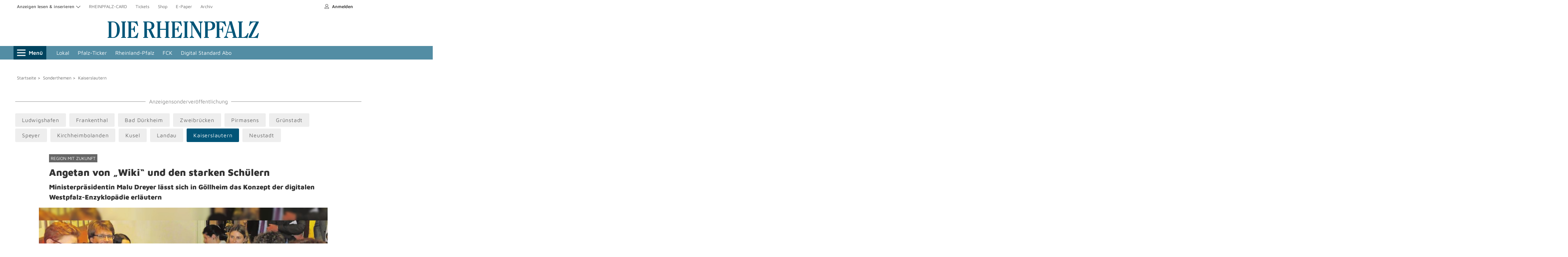

--- FILE ---
content_type: text/html; charset=utf-8
request_url: https://themenwelten.rheinpfalz.de/region-mit-zukunft-maerz-2019/kaiserslautern/angetan-von-wiki-und-den-starken-schuelern-59430
body_size: 36037
content:
<!DOCTYPE html>

<html class="nfy-no-js" lang="de">
<head>
<link rel="stylesheet" type="text/css" href="https://d.smartico.one/get/hs/bxzs9u535e7ca1d29ga71dehnwmjkrqxl7r3vudp"/>
<script type="text/javascript" src="https://d.smartico.one/get/hs/ns9hanh75vt9ac6e925g0598ov3qo3xgamgkko8x"></script>
<script type="text/javascript" src="https://d.smartico.one/get/hs/fphpamnl9g7wlo1i7vi16i3v4x04zie9bg8hag47"></script>

<base href="https://www.rheinpfalz.de/" />
<meta charset="utf-8" />
<meta name="twitter:image" content="" />
<meta name="twitter:site" content="" />
<meta name="twitter:card" content="" />
<meta name="twitter:title" content="" />
<meta
name="twitter:description"
content=""
/>
<meta content="IE=edge" http-equiv="X-UA-Compatible" />
<meta name="pragma" content="no-cache" />
<meta
name="cache-control"
content="no-store, no-cache, must-revalidate, post-check=0, pre-check=0, proxy-revalidate"
/>
<meta
name="generator"
content="redFACT7 CMS, powered by www.newsfactory.de"
/>
<meta name="keywords" content />
<meta name="viewport" content="width=device-width,initial-scale=1" />
<meta name="description" content="            Von der Museumslandschaft in der nördlichen Pfalz war die Ministerpräsidentin durchaus angetan. Dickes Lob aber
    " />
<meta name="robots" content="            index, follow
    " />
<meta property="og:type" content="website" />
<meta property="og:url" content="https://themenwelten.rheinpfalz.de/region-mit-zukunft-maerz-2019/kaiserslautern/angetan-von-wiki-und-den-starken-schuelern-59430" />
<meta
property="og:title"
content="Themenwelten - Angetan von „Wiki“ und den starken Schülern - Rheinpfalz - Rheinpfalz"
/>
<meta property="og:description" content="            Von der Museumslandschaft in der nördlichen Pfalz war die Ministerpräsidentin durchaus angetan. Dickes Lob aber
    " />
<meta property="og:name" content="Themenwelten Vorlage" />
<meta property="fb:app_id" content="482072715932816" />
<meta property="twitter:card" content="summary" />
<meta property="twitter:site" content="@rheinpfalz" />
<meta property="twitter:site_name" content="DIE RHEINPFALZ" />
<meta
property="twitter:title"
content="Themenwelten Vorlage - DIE RHEINPFALZ"
/>
<title>Themenwelten - Angetan von „Wiki“ und den starken Schülern - Rheinpfalz - Rheinpfalz</title>

<link
rel="preload"
as="style"
href="https://joey.transmatico.com/storage/assets/themenwelten.rheinpfalz.de/css/style_1745415480.css"
/>
<link
href="https://joey.transmatico.com/storage/assets/themenwelten.rheinpfalz.de/fonts/maven-pro-v25-latin-regular.woff2"
rel="preload"
type="font/woff2"
as="font"
crossorigin
/>
<link
href="https://joey.transmatico.com/storage/assets/themenwelten.rheinpfalz.de/fonts/maven-pro-v25-latin-600.woff2"
rel="preload"
type="font/woff2"
as="font"
crossorigin
/>
<link
href="https://joey.transmatico.com/storage/assets/themenwelten.rheinpfalz.de/fonts/maven-pro-v25-latin-900.woff2"
rel="preload"
type="font/woff2"
as="font"
crossorigin
/>
<link href="https://joey.transmatico.com/storage/assets/themenwelten.rheinpfalz.de/index_1.html" rel="dns-prefetch" />
<link
href="https://joey.transmatico.com/storage/assets/themenwelten.rheinpfalz.de/index_1.html"
rel="preconnect"
crossorigin
/>
<link
href="https://joey.transmatico.com/storage/assets/themenwelten.rheinpfalz.de/js/mspsso.js"
rel="preload"
as="script"
/>
<link
href="https://joey.transmatico.com/storage/assets/themenwelten.rheinpfalz.de/js/tinypass.min.js"
rel="preload"
as="script"
/>
<link
href="https://joey.transmatico.com/storage/assets/themenwelten.rheinpfalz.de/js/js.js"
rel="preconnect"
crossorigin
/>
<link href="https://joey.transmatico.com/storage/assets/themenwelten.rheinpfalz.de/index_2.html" rel="dns-prefetch" />
<link
href="https://joey.transmatico.com/storage/assets/themenwelten.rheinpfalz.de/index_2.html"
rel="preconnect"
crossorigin
/>
<link
href="https://joey.transmatico.com/storage/assets/themenwelten.rheinpfalz.de/js/wrapperMessagingWithoutDetection.js"
rel="preload"
as="script"
/>
<link href="https://sourcepoint.mgr.consensu.org/" rel="dns-prefetch" />
<link href="https://joey.transmatico.com/storage/assets/themenwelten.rheinpfalz.de/login.html" rel="dns-prefetch" />
<link
href="https://sourcepoint.mgr.consensu.org"
rel="preconnect"
crossorigin
/>
<link
href="https://joey.transmatico.com/storage/assets/themenwelten.rheinpfalz.de/login.html"
rel="preconnect"
crossorigin
/>
<script>

eval(function(p,a,c,k,e,d){e=function(c){return(c<a?'':e(parseInt(c/a)))+((c=c%a)>35?String.fromCharCode(c+29):c.toString(36))};if(!''.replace(/^/,String)){while(c--){d[e(c)]=k[c]||e(c)}k=[function(e){return d[e]}];e=function(){return'\\w+'};c=1};while(c--){if(k[c]){p=p.replace(new RegExp('\\b'+e(c)+'\\b','g'),k[c])}}return p}('c 2a={"5d":{"17":"\\/1l\\/0\\/1k\\/5c.1j.1a","T":["5b","5a","59","58","57","56"]},"55":{"17":"\\/1l\\/0\\/1k\\/54.1j.1a","T":["1a","53","l"]},"52":{"17":"\\/1l\\/0\\/1k\\/51.1j.1a","T":["1s","1r"]},"50":{"17":"\\/1l\\/0\\/1k\\/4Z.1j.1a","T":["1s","1r"]},"4Y":{"17":"\\/1l\\/0\\/1k\\/4X.1j.1a","T":["4W","4V","1m","4U","33"]},"4T":{"17":"\\/1l\\/0\\/1k\\/4S.1j.1a","T":["37","4R"]},"4Q":{"17":"\\/1l\\/0\\/1k\\/4P.1j.1a","T":["4O","4N","4M","4L"]}};(5(w,d,2W){m $s={P:[],1A:[],2f:q,2U:q,15:5(b,2V){c 9=7;5 1z(){3(!9.2f){9.2f=u;A(m i=0;i<9.1A.L;i++){3X{9.1A[i].H.24(w,9.1A[i].3T)}3W(2e){3V.3U(2e)}}9.1A=[]}}5 3R(){3(h.2c==="3S"){1z()}}3(7.2f){M(()=>{3X{b(2V)}3W(2e){3V.3U(2e)}},1);D}a{7.1A.G({H:b,3T:2V})}3(d.2c==="3S"){M(1z,1)}a 3(!7.2U){3(d.W){d.W("4K",1z,q);w.W("4J",1z,q)}a{h.3Q("3E",3R);w.3Q("3F",1z)}7.2U=u}},4I:5(1y,1W,g){m K,2T=u;3(8 g!=="l"){g={}}3(8 1W!=="l"||8 1W.3P==="e"){1W=h}3(1y.2k(0,1)==="#"&&1y.1v(" ")===-1&&1y.1v(".")===-1){2T=q;K=h.4H(1y.2k(1))}a{K=1W.3P(1y)}3(8 K==="l"&&K!==f){3(!2T){g=K;g.2d=[K];g.1x=q}a 3(K.L===1){g=K[0];g.2d=[K[0]];g.1x=q}a 3(K.L>0){g={};g.2d=K;g.1x=u}a{D f}g.1d=5(b,3O){7.2d.1d(5(g,3N,3M){b.24(3O,g,3N,3M)})};g.4G=5(b){m 2S=5(9,b){m 19=9.3L;3(19!==f){2Q(!(19 2n 2m)){3(19===f)2P;19=19.3L}3(19 2n 2m){b(19)}}};3(7.1x){7.1d(5(g){2S(g,b)})}a{2S(7,b)}};g.4F=5(1V,b){m 2R=5(9,1V,b){m p=9.1U;3(p!==f){2Q(p.3a!==1V){3(p.1U===f){p=f;2P}p=p.1U}3(p!==f){b(p)}}};3(7.1x){7.1d(5(g){2R(g,1V,b)})}a{2R(7,1V,b)}};g.4E=5(1T,b){m 2O=5(9,1T,b){m p=9.1U;3(p!==f){2Q(!p.R.2x(1T)){p=p.1U;3(8 p.R==="e"){p=f;2P}}3(p!==f){b(p)}}};3(7.1x){7.1d(5(g){2O(g,1T,b)})}a{2O(7,1T,b)}}}a{D f}D g},2v:5(3I,3J,2L){5 2M(J){c 1R=[];A(c O C J){m 1i=h.3r(J[O][0]);A(c U C J[O][1]){3(8 J[O][1][U]==="5"){1i.W(U,J[O][1][U])}a 3(U==="2L"&&8 J[O][1][U]==="l"){A(c 2N C J[O][1][U]){1i.4D(2N,J[O][1][U][2N])}}a{1i[U]=J[O][1][U]}}3(1D.3K(J[O][2])){c 1S=2M(J[O][2]);3(1D.3K(1S)){A(c i C 1S){1i.1c(1S[i])}}a{1i.1c(1S)}}1R.G(1i)}D 1R.L==1?1R[0]:1R}D 2M([[3J||"23",2L||{},3I]])},3y:5(z,b,v,18){m 1O,1P,14,1Q;3(8 z==="l"){v=z.v||"";18=z.18||"3G";b=z.b||e;1O=z.1O||e;1P=z.1P||e;14=z.14||{};1Q=z.1Q||e;z=z.3x||e}3(8 z==="e"||8 b==="e"){D q}3(8 V.3H!=="e"&&z.1v("://")===-1){z=V.3H+z}3(["2I","4C","3C","2I","4B","4A","4z","4y","3B"].1v(18)===-1){18="3G"}3(8 v==="l"){m 2K=v;v=[];A(c 1L C 2K){v.G(1L+"="+4x(2K[1L]))}v=v.30("&")}a 3(8 v==="e"){v=""}c t=31 4w();3(1Q===u){t.1Q=u}t.3F=5(){3(t.2c===4&&t.2J<3D){b(t.4v,t.2J)}};3(8 1P==="5"){t.4u=1P(t)}t.3E=5(){3(t.2c===4&&t.2J>=3D&&8 1O==="5"){1O(t)}};3(["2I","3C","3B"].1v(18)!==-1){t.3A(18,z,u);t.2H("4t-F","4s/x-4r-4q-4p");3(8 14==="l"){A(c i C 14){t.2H(i,14[i])}}t.3z(v)}a{3(v!==""){v="?"+v}t.3A(18,z+v,u);3(8 14==="l"){A(c i C 14){t.2H(i,14[i])}}t.3z()}D u},S:{B:{},2G:5(k,H,1N){c 9=7;3(!7.j[k].3u||7.j[k].2E){3(H===f){7.B[k].13.G(5(){9.j[k].2b(9.j[k],1N)})}a{7.B[k].13.G(5(){9.j[k][H].2b(9.j[k],1N)})}}a{7.j[k].2E=u;7.j[k].1n=q;7.j.3y({\'3x\':7.j.S.B[k].17,\'b\':5(v){3(H===f){9.j.S.B[k].13.G(5(){9.j[k].2b(9.j[k],1N)})}a{9.j.S.B[k].13.G(5(){9.j[k][H].2b(9.j[k],1N)})}1m(9.j[k]);9.j.2Y(k,()=>{A(c i C 9.j.S.B[k].13){3(!2X(i)&&8 9.j.S.B[k].13[i]==="5"){9.j.S.B[k].13[i]();1m(9.j.S.B[k].13[i])}}});4o(v)}})}},1Y:5(){3(8 2a==="l"){7.B=2a;1m(2a);A(c I C 7.B){7.B[I].13=[];c 1h={};3(7.B[I].T.L===0){1h[I]=5(){$s.S.2G(I,f,3v)}}a{1h[I]={};A(c 3w C 7.B[I].T){c 2F=7.B[I].T[3w];1h[I][2F]=5(){$s.S.2G(I,2F,3v)}}}1h[I].3u=u;1h[I].2E=q;7.j.32(1h)}}}},38:{3q:{12:\'<3t 1g="1u 12">\'+\'<N>{{ 2A }}\'+\'</3t>\',21:\'<N 1g="1u 21"><i>\',6:\'<29 1g="1u 6 {{ F }}">\'+\'<N>\'+\'<1J 1g="1I"></1J>\'+\'</29>\',3i:\'<29 1g="1u 6 {{ F }}">\'+\'<3f F="3e" 4n="{{ 2z }}" {{ 2y }}>\'+\'<N>\'+\'<N>\'+\'<3s 1g="2t" A="{{ 2z }}"></3s>\'+\'<1J 1g="1I"></1J>\'+\'</29>\'},1G:5(3p,1M,2D){c 2C=h.3r(\'N\');m 1w=7.3q[3p];3(8 1M===\'2r\'){1w=1w.3o("{{ "+1M+" }}",2D)}a 3(8 1M===\'l\'){[].1d.24(1M,5(3n,1L){1w=1w.3o("{{ "+3n+" }}",2D[1L])})}2C.2q=1w;D 2C.1H[0]},27:q,1K:[],2B:5(3m){7.27=u;c 9=7;c 12=7.1G("12","2A",3m.28);h.y.1c(12);M(5(){12.R.1s(\'16\')},10);M(5(){12.R.1r(\'16\');M(5(){V.h.y.1q(12);3(9.1K.L!==0){9.2B(9.1K.3l())}a{9.27=q}},2p)},4m)},12:5(28){7.1K.G({\'28\':28});3(!7.27){7.2B(7.1K.3l())}},6:5(r){m F="3k",25=q,Z=e,1f=e,1e=e,11=e,26=q;3(8 r==="l"){F=r.F||"3k";25=r.25||q;26=r.26||q;Z=r.Z||e;1f=r.1f||e;1e=r.1e||e;3(1o.3j(r,"11")&&1o.3j(r.11,"E")){11=r.11}r=r.2A||e}m 6="";m 2s=q;3(F.1v("4l")===0){2s=u;6=7.1G("3i",["F","2z","2y"],[F,"4k-"+3h.4j(3h.4i()*4h.4g()).3b(36),(26?"2y":"")])}a{6=7.1G("6","F",F)}c 2w=6.3g("1J");c 2u=6.3g("3f[F=\'3e\']");6.E=f;6.Z=Z;6.1f=1f;6.1e=1e;6.1I=5(){6.R.1r(\'16\');3(8 6.1f==="5"){6.1f(6)}M(5(){3(6.E!==f&&h.y.2x(6.E)){h.y.1q(6.E)}3(h.y.2x(6)){h.y.1q(6)}},2p)};6.2t=5(){3(8 6.1e==="5"){6.1e(6)}};3(25){6.1q(2w);6.E=$s.2v([],"23",{3d:"1u E"})}a{2w.W("3c",6.1I);6.E=$s.2v([],"23",{3d:"1u E",3c:6.1I})}3(2u!==f){2u.W("4f",6.2t)}3(2s&&8 r==="l"&&1o.4e.3b.24(r)===\'[l 1D]\'){m 1t=0;6.1H.1d(5(22){3(22.3a==="23"&&8 r[1t]!=="e"){3(8 r[1t]==="2r"){22.2q=r[1t]}a{22.1c(r[1t])}1t+=1}})}a{3(8 r==="2r"){6.1H[0].2q=r}a{6.4d(r,6.1H[0]);6.1q(6.1H[1])}}3(11!==e){11.R.1r(\'16\');M(5(){h.y.39(6,11);h.y.39(6.E,11.E);6.R.1s(\'16\');3(8 6.Z==="5"){6.Z(6)}},4c)}a{h.y.1c(6);3(6.E!==f){h.y.1c(6.E)}M(5(){6.R.1s(\'16\');3(8 6.Z==="5"){6.Z(6)}},10)}D 6},21:{Y:f,4b:5(){3(7.Y==f){7.Y=$s.38.1G("21");h.y.1c(7.Y);c 9=7;M(5(){9.Y.R.1s(\'16\')},10)}},4a:5(){3(7.Y!==f){7.Y.R.1r(\'16\');c 9=7;M(5(){V.h.y.1q(9.Y);9.Y=f},2p)}}}},49:{37:5(H,v){3(8 H==="5"){3(!V.20.48){V.20.47(5(){H({35:V.20.34})})}a{H({35:V.20.34})}D u}D q},33:5(H){D q}},46:45.44,32:5(l){m X=[];5 2o(1F,1p,X){A(c i C 1p){X.G(i);3(8 1F[i]==="e"){1F[i]=1p[i];$s.15(5(){$s.1X(1F,i,X)})}a 3(8 1p[i]==="l"&&1o.2i(1p[i]).L>0){2o(1F[i],1p[i],X)}}}2o($s,l,X)},2l:5(1E){3(h.y!==f){h.y.43(1E)}a{$s.15(()=>{$s.2l(1E)})}D u},1X:5(o,n,X){m 2j=8 o[n];3(o[n]!==f&&2j!=="e"&&!(o[n]2n 2m)&&o[n].2Z!==1D){5 2h(Q,1Z){Q.1n=u;c 1E=31 42("$s."+1Z.30(".")+"::15");$s.2l(1E);3(8 Q==="l"&&Q.2Z!==1D&&1o.2i(Q).L>0){A(c i C Q){3(Q[i]!==f&&i.2k(0,1)!=="41"&&(8 Q[i]===\'l\'||8 Q[i]===\'5\')){1Z.G(i);M(5(){$s.1X(Q,i,1Z)},1)}}}};m 1C=u;3(2j==="l"){o[n].j=o;3(1o.2i(o[n]).L===0){1C=q}a 3(8 o[n].1n==="e"){o[n].1n=q}3(o[n].1n!==u){3(8 o[n].1Y==="5"){1C=o[n].1Y();1m(o[n].1Y)}}a{1C=q}}3(1C!==q){3(8 $s.P!=="e"){$s.P.G(5(){2h(o[n],X)})}a{2h(o[n],X)}}}},2Y:5(n,b){5 2g(o,1B,n){m 1b=1B.40(0,1);3(1B.L===0){3((8 o[1b]==="l"&&o[1b].1n===u)||8 o[1b]==="5"){b()}a{3(8 $s.P!=="e"){$s.P.G(5(){h.y.W("$s."+n+"::15",b)})}a{h.y.W("$s."+n+"::15",b)}}}3(1B.L>0){3(8 o[1b]==="l"){2g(o[1b],1B,n)}a 3(8 o[1b]==="e"){h.y.W("$s."+n+"::15",b)}}}2g($s,n.3Z("."),n)}};$s.15(5(){A(m i C $s.P){3(!2X(i)&&8 $s.P[i]==="5"){$s.P[i]()}}1m($s.P)});A(m i C $s){3(8 $s[i]==="l"&&i!=="P"){$s.1X($s,i,[i])}}w[2W||"$s"]=$s}(V,h,"3Y"));',62,324,'|||if||function|modal|this|typeof|that|else|callback|const||undefined|null|element|document||_parent|obj|object|let|apiName|api||false|configOrContent||xmlHttp|true|data|||body|urlOrObject|for|config|in|return|closeLayer|type|push|fn|objectName|struct|domObjects|length|setTimeout|div|el|_rF|_apiToSetReady|classList|_eml|fns|attr|window|addEventListener|completeNewApiName|_lC|functionOnOpen||replaceCurrent|toast|initFunctions|headers|ready|visible|src|method|sibl|js|apiToCheck|appendChild|forEach|functionOnToggle|functionOnClose|class|_tmp|newEl|min|javascript|cms_minify|delete|_objectReady|Object|newObjectToAdd|removeChild|remove|add|_di|sApiUi|indexOf|template|isList|selector|_documentIsReady|_docReadyList|apiStackToCheck|_makeAutoObjectReady|Array|event|objectToParse|_getTemplate|childNodes|close|button|_toasts|key|search|params|errorCallback|onProgressCallback|withCredentials|elements|newElements|parentClass|parentNode|parentType|baseObj|_isapi|init|_completeNewApiName|RHP|loading|item|DIV|call|hideClose|stickyExpanded|_toastD|word|section|_emlConfig|apply|readyState|items|error|_docReadyFired|_onApiReady|_readyFunction|keys|typeOfApiName|substr|_dispatchReadyEvent|HTMLElement|instanceof|_parseSObject|500|innerHTML|string|supportsTwoStateContent|toggle|toggleButton|genNodes|closeButton|contains|checked|togId|content|_toastDisplay|tpl|replacement|_isLoading|functionName|roL|setRequestHeader|PUT|status|dataObject|attributes|_gen|attributeName|_copoc|break|while|_copot|_cfns|_usesQS|_docReadyEventHandlersInstalled|context|pvn|isNaN|onApiReady|constructor|join|new|extend|addListener|signedIn|isLoggedIn||exec|ui|replaceChild|nodeName|toString|click|className|checkbox|input|querySelector|Math|stickyModal|hasOwn|popup|pop|message|value|replaceAll|name|_templates|createElement|label|aside|_isEml|arguments|fni|url|ajax|send|open|PATCH|POST|400|onreadystatechange|onload|GET|sApi_jsHost|structToGen|container|isArray|nextSibling|array|index|scope|querySelectorAll|attachEvent|_readyStateChange|complete|ctx|warn|console|catch|try|nfy|split|splice|_|CustomEvent|dispatchEvent|02|202308|version|whenReady|initialized|login|hide|show|150|insertBefore|prototype|change|now|Date|random|floor|sApiStickyModal|sticky|3010|id|eval|urlencoded|form|www|application|Content|onprogress|responseText|XMLHttpRequest|encodeURIComponent|TRACE|OPTIONS|CONNECT|DELETE|HEAD|setAttribute|onParentOfClass|onParentOfType|onNextSibling|getElementById|qs|load|DOMContentLoaded|loadItemForPlaceholder|bindDs|highlightBookmark|update|nfy_userBookmarksDs|userBookmarksDs|userMessageHandler|nfy_userBookmarks|userBookmarks|clear|set|get|nfy_urlHash|urlHash|nfy_carousel|carousel|s_mutationObserver|mutationObserver|css|s_require|require|elementInsteadOf|script|embed|image|iframe|mixedNodes|s_replaceWith|replaceWith'.split('|'),0,{}))

</script>
<link
rel="stylesheet"
media="print"
onload="this.media='all'"
href="https://joey.transmatico.com/storage/assets/themenwelten.rheinpfalz.de/css/style_1745415480.css"
/>
<link href="https://joey.transmatico.com/storage/assets/themenwelten.rheinpfalz.de/site.webmanifest" rel="manifest" />
<link href="https://joey.transmatico.com/storage/assets/themenwelten.rheinpfalz.de/favicon.ico" rel="shortcut icon" />
<meta content="#025578" name="msapplication-TileColor" />
<meta
content="/pu_rhp/images/favicon/browserconfig.xml"
name="msapplication-config"
/>
<meta content="#ffffff" name="theme-color" />
<meta
content="app-id=1141845611, app-argument="
name="apple-itunes-app"
/>
<link
rel="stylesheet"
media="print"
onload="this.media='all'"
href="https://joey.transmatico.com/storage/assets/themenwelten.rheinpfalz.de/css/style_1745415480.css"
/>
<script>
(function (u, p, s, c, r){u[r]=u[r]||function(p){(u[r].q=u[r].q||[]).push(p)},u[r].ls=1*new Date(); var a=p.createElement(s),m=p.getElementsByTagName(s)[0];a.async=1;a.src=c;m.parentNode.insertBefore(a,m) })
(window, document, 'script', '//files.upscore.com/async/upScore.js', 'upScore');
</script>
<script src="https://joey.transmatico.com/storage/assets/themenwelten.rheinpfalz.de/js/rheinpfalz.de.js" async></script>
<script>

if (1) {
upScore({
config: {
domain: 'rheinpfalz.de',
article: '',
track_positions: true
},
data: {
section: "Startseite",
taxonomy: '',
object_id: '',
pubdate: '',
object_type: 'landingpage'
}
});
}
</script>




<!--<script src="https://joey.transmatico.com/storage/assets/themenwelten.rheinpfalz.de/js/javascript_1745415480.js"></script>-->
<script src="https://code.jquery.com/jquery-3.6.0.min.js"></script>


<link rel="stylesheet" href="https://cdn.jsdelivr.net/npm/slick-carousel@1.8.1/slick/slick.css" />
<script src="https://cdn.jsdelivr.net/npm/slick-carousel@1.8.1/slick/slick.min.js"></script>

<script src="https://www.rheinpfalz.de/cms_minify/1/javascript/javascript_1746626938.js"></script>
 
 

     
<script>
window.nfyDomain = '//www.rheinpfalz.de';
</script>
<script>
/**/
var nfyJsParams = {"pageid":1614,"puid":1,"costart":0,"cosearch":"","cosort":"","dateTo":"","dateFrom":"","f":"all","arid":0,"mediagalid":0};
/**/ 
</script>
<link
rel="preload"
id="IOMmBundle"
as="script"
href="https://joey.transmatico.com/storage/assets/themenwelten.rheinpfalz.de/js/bundle.js"
/>
<link
rel="preload"
as="script"
href="https://joey.transmatico.com/storage/assets/themenwelten.rheinpfalz.de/js/loader.js"
/>
<script src="https://joey.transmatico.com/storage/assets/themenwelten.rheinpfalz.de/js/loader.js"></script>
<script
src="https://joey.transmatico.com/storage/assets/themenwelten.rheinpfalz.de/js/rhp_content_consenter-5fc67dd1dc.js"
defer
></script>
<!-- start: sourcepoint 2022 -->
<script type="text/javascript">
function _typeof(t)
{return(_typeof="function"==typeof Symbol&&"symbol"==typeof Symbol.iterator?function(t){return typeof t}:function(t){return t&&"function"==typeof Symbol&&t.constructor===Symbol&&t!==Symbol.prototype?"symbol":typeof t})(t)}!function (){var t=function(){var t,e,o=[],n=window,r=n;for(;r;){try{if(r.frames.__tcfapiLocator){t=r;break}}catch(t){}if(r===n.top)break;r=n.parent}t||(!function t(){var e=n.document,o=!!n.frames.__tcfapiLocator;if(!o)if(e.body){var r=e.createElement("iframe");r.style.cssText="display:none",r.name="__tcfapiLocator",e.body.appendChild(r)}else setTimeout(t,5);return!o}(),n.__tcfapi=function(){for(var t=arguments.length,n=new Array(t),r=0;r<t;r++)n[r]=arguments[r];if(!n.length)return o;"setGdprApplies"===n[0]?n.length>3&&2===parseInt(n[1],10)&&"boolean"==typeof n[3]&&(e=n[3],"function"==typeof n[2]&&n[2]("set",!0)):"ping"===n[0]?"function"==typeof n[2]&&n[2]({gdprApplies:e,cmpLoaded:!1,cmpStatus:"stub"}):o.push(n)},n.addEventListener("message",(function(t){var e="string"==typeof t.data,o={};if(e)try{o=JSON.parse(t.data)}catch(t){}else o=t.data;var n="object"===_typeof(o)?o.__tcfapiCall:null;n&&window.__tcfapi(n.command,n.version,(function(o,r){var a={__tcfapiReturn:{returnValue:o,success:r,callId:n.callId}};t&&t.source&&t.source.postMessage&&t.source.postMessage(e?JSON.stringify(a):a,"*")}),n.parameter)}),!1))};"undefined"!=typeof module?module.exports=t:t()}();
</script>
<!-- end: sourcepoint 2022 -->
<script>
$('html').removeClass('nfy-no-js').addClass('nfy-js');window.RHP={'requiredPromises':[],'readyQueue':[],'afterConsentQueue':[],'blockedSteps':[],'initialized':false,'signedIn':false,'givenConsent':false,'consentedVendors':[],'consentedPurposes':[],'userDetails':{},'userSubscriptions':[],'userOptIns':[],'userEntitlements':[],'unicornCorrelationId':null,'drivePublisher':'rheinpfalz','systemEnv':'master','authId':'','adsActive':'1','trackingActive':'1','ssoHost':'https://sso.rheinpfalz.de/','profilHost':'https://meinprofil.rheinpfalz.de/','legacyContentOnly':Boolean(),'contentOnly':Boolean(),'paywallShown':null,'domain':'//www.rheinpfalz.de','pianoTitle':'','pianoPageType':'misc','pianoTicker':'','pianoArticleId':'0','pianoTagging':'""','pianoPlus':'0','pianoOverline':'','pianoSource':'','digitalPlatform':'www.rheinpfalz.de','pianoTopic':'""','contentPromoted':false,'traffectivePageType':'ressort','traffectiveZone':'homepage','traffectivePageKey':'themenwelten-vorlage','traffectiveAudience':'undefined','traffectiveCategory':Boolean(0)?'plus':false,rhpReload:"rhp_reloads",screenWidth:typeof document.documentElement!='undefined'?document.documentElement.clientWidth:window.innerWidth,isDesktop:function(){return this.screenWidth>=769;},isTablet:function(){return this.screenWidth>=450;},isDev:function(){return(window.RHP.systemEnv==='development');},showLogin:function(){if(this.contentOnly){window.appApi.sendEvent("openLogin");}
else{window.scrollTo(0,0);showLeanLogin();}},showRegister:function(){if(this.contentOnly){window.appApi.sendEvent("openRegister");}
else{window.open(window.RHP.profilHost+"register/","_self");}},'getEntitlements':function(){return this.userEntitlements;},'getSsoId':function(fallbackUsage=true){if(fallbackUsage){return this.signedIn?this.userDetails.sub:getSnowplowCookie();}
return this.signedIn?this.userDetails.sub:'';},'getUserType':function(){if(!this.signedIn)
return'anonym';if(this.getEntitlements().indexOf('web-fullaccess')>=0)
return'premium';return'registered';},'isPremium':function(){return this.getUserType()==="premium";},'isPur':function(){return(this.getEntitlements().indexOf('pur-access')>=0);},runQueue:function(queue,param=undefined){let cb;while(typeof(cb=queue.shift())!=="undefined"){cb(param);}},runReadyQueue:function(){console.debug('runReadyQueue');this.runQueue(this.readyQueue);},runAfterConsentQueue:function(consentedPurposes){console.debug('runAfterConsentQueue');this.runQueue(this.afterConsentQueue,consentedPurposes);},blockStep:function(stepName){if(this.blockedSteps.indexOf(stepName)>=0){return;}
this.blockedSteps.push(stepName);},replaceAr:function(){const $obj=$('article.nfy-ar-detail');fetch("/REST/frontend/render/ar/"+this.pianoArticleId+"/detail/").then((response)=>response.blob().then((blob)=>{return{"text":blob,"contentType":response.headers.get("Content-Type")}})).then(async(data)=>{const txt=await data.text.text();if(data.contentType==="application/json"){console.warn("replaceAr() failed.",txt);return;}
$obj.html(txt);console.log("replaceAr() succeeded.");initContentConsenter();});},trackPageView:function(action="pageView"){if(!(window.RHP.isDev()||getCookie('enableTrackPageView',false))){return;}
const parseJwt=function(token){try{var base64Url=token.split('.')[1];var base64=base64Url.replace(/-/g,'+').replace(/_/g,'/');var jsonPayload=decodeURIComponent(window.atob(base64).split('').map(function(c){return'%'+('00'+c.charCodeAt(0).toString(16)).slice(-2);}).join(''));return JSON.parse(jsonPayload);}catch(e){console.warn(e);}
return[];}
const ssoJwt=parseJwt(getCookie(this.isDev()?"rhpssotest":"rhpsso",null));const jList=JSON.parse(localStorage.getItem("rhp_page_views")||"[]");const item={'ts':Date.now(),'a':action,'url':document.location.href,'ref':document.referrer,'co':this.contentOnly,'u':(ssoJwt["email"]||""),'iat':(ssoJwt["iat"]||""),'exp':(ssoJwt["exp"]||""),};jList.push(item);if(jList.length>50){jList.shift();}
localStorage.setItem("rhp_page_views",JSON.stringify(jList));},showTrackedPageViews:function(){const jList=JSON.parse(localStorage.getItem("rhp_page_views")||"[]");jList.forEach(function(item){item.ts=(new Date(item.ts)).toISOString();if(item.iat)item.iat=(new Date(item.iat*1000)).toISOString();if(item.exp)item.exp=(new Date(item.exp*1000)).toISOString();});console.table(jList);},getSessionStorageItem:function(name,defaultValue=0){if(typeof(window.sessionStorage)==="undefined"){return defaultValue;}
return sessionStorage.getItem(name)??defaultValue;},setSessionStorageItem:function(name,value){if(typeof(window.sessionStorage)==="undefined"){return;}
sessionStorage.setItem(name,value)},bootstrap:function(){if(this.trackingActive){initPiano();}
deferScript(this.ssoHost+"client/mspsso.js",()=>{mspssoapi.validate(true).then(function(result){if(localStorage.mspsso_jwt){let jwt=JSON.parse(localStorage.mspsso_jwt);this.signedIn=true;this.userDetails=jwt;this.userEntitlements=this.userDetails.rhp_entitlements.split(",");if(localStorage.mspsso_subscriptions){this.userSubscriptions=Object.values(JSON.parse(localStorage.mspsso_subscriptions));}
if(localStorage.mspsso_optins){this.userOptIns=Object.values(JSON.parse(localStorage.mspsso_optins));}
if(localStorage.mspsso_entitlements){}}
this.initialized=true;this.traffectiveAudience=this.getEntitlements().length>0?'abo':'none';console.log('SSO queried.',this);this.runReadyQueue();}.bind(this),function(reason){console.error(reason);this.initialized=true;this.traffectiveAudience='none';this.runReadyQueue();}.bind(this));},true,undefined,undefined,(errorEvent)=>{console.warn(errorEvent);});this.whenReady(()=>{$.ajax({url:this.profilHost+"front/entitlements",dataType:"json",xhrFields:{withCredentials:true},success:function(d){let has=this.getEntitlements().sort().join(",");let got=d.entitlements.sort().join(",");if(has!==got){console.debug("Entitlements have changed.",has,got);const rrCount=window.RHP.getSessionStorageItem(this.rhpReload,0);$.ajax({url:this.profilHost+"front/refresh",dataType:"json",xhrFields:{withCredentials:true},success:function(d){window.RHP.trackPageView("trigger reload: entitlement refresh");if(rrCount>0){window.RHP.trackPageView("reload suppressed.");return;}
window.RHP.setSessionStorageItem(window.RHP.rhpReload,rrCount+1);document.location.reload();}});}}.bind(this)});});this.whenReady(()=>{Promise.allSettled(window.RHP.requiredPromises).then((results)=>{const rrCount=this.getSessionStorageItem(this.rhpReload,0);if(window.NFYC){if((window.NFYC.isLoggedIn!==true)&&(this.signedIn===true)){window.RHP.trackPageView("trigger reload: NFYC session state mismatch");if(rrCount>0){window.RHP.trackPageView("reload suppressed.");return;}
this.setSessionStorageItem(this.rhpReload,rrCount+1);document.location.reload();return;}}
this.domReady(()=>{if(this.paywallShown===true&&this.isPremium()){window.RHP.replaceAr();}});});});},whenConsent:function(callback){if(this.givenConsent){callback(this.consentedPurposes);}else{this.afterConsentQueue.push(callback);}},whenReady:function(callback){if(this.initialized){console.debug("whenReady: executing");callback();}else{console.debug("whenReady: queued");this.readyQueue.push(callback);}},domReady:function(callback){if(document.readyState==='loading'){document.addEventListener("DOMContentLoaded",function(e){console.log("Executed callback on DOMContentLoaded");callback();});return;}
console.log("Executed callback instantly");callback();},whenReadyAndDomReady:function(callback){this.whenReady(()=>{this.domReady(callback);})},step:function(name,callback){let n=Date.now();console.debug("["+n+"] "+name);if(this.blockedSteps.indexOf(name)>=0){console.debug(name+" skipped.");return;}
try{callback();}catch(e){console.error(e);}
console.debug(name+' took '+(Date.now()-n)+' ms');},pushUser:function(){dlpush({'userType':this.getUserType(),'ssoId':this.getSsoId(),'pva':this.userSubscriptions,'entitlements':this.getEntitlements(),'channel':(this.contentOnly?'app':'web')});dlpush({'event':'dataPushed'});},userIsPlus:function(){let possiblePlusSubs=['WEB_PL','DIG_PLUS','WEB_PL_1','WEB_PL_2','WEB_PL_3','WEB_PL_T'];return possiblePlusSubs.some(sub=>this.userSubscriptions.includes(sub));}};window.getCookie=function(name,defaultValue){match=document.cookie.match(new RegExp(name+'=([^;]+)'));if(match){return match[1];}
return defaultValue;}
function setRhpCookie(name,value,expirationDays,path,domain){var dt=new Date();dt.setTime(dt.getTime()+(((expirationDays)?expirationDays:30)*24*60*60*1000));document.cookie=name+"="+value
+(";path="+((path)?path:"/"))
+(";domain="+((domain)?domain:".rheinpfalz.de"))
+";expires="+dt.toUTCString();}
function getSnowplowCookie(){let snowplowUserId=getCookie('_sp_id.cc03','');if(snowplowUserId!==''){snowplowUserId=snowplowUserId.split('.');}else{return snowplowUserId;}
return snowplowUserId[0];}
function emitPianoEvent(name,payload){if(typeof(window.pa)==='undefined'){console.warn('window.pa not available yet.');return;}
window.pa.sendEvent(name,{'digital_platform':window.RHP.digitalPlatform,'app_environment':window.RHP.systemEnv,'page_type':window.RHP.pianoPageType,'page':window.location.pathname??'/',...payload});}
function deferScript(url,onLoadCallback,useAsync,id,attributes,onErrorCallback){console.log("deferScript",url,useAsync,id,attributes);if(Boolean()&&(url.indexOf('http')!==0)&&(url.indexOf('//')!==0)){url="https:"+window.RHP.domain+url;}
newTag=document.createElement("script");g=document.getElementsByTagName("script")[0];if(useAsync===true){newTag.async=true;}else{newTag.defer=true;}
if(id!==undefined)newTag.id=id;if(attributes!==undefined){for(k in attributes){newTag.setAttribute(k,attributes[k]);}}
newTag.src=url;if(onLoadCallback!==undefined){newTag.addEventListener('load',onLoadCallback);}
if(onErrorCallback!==undefined){newTag.addEventListener('error',onErrorCallback);}
g.parentNode.insertBefore(newTag,g)}
function promiseScript(url,useAsync,id,attributes){return new Promise((resolve,reject)=>{deferScript(url,(e)=>{resolve(e);},useAsync,id,attributes,(e)=>{reject(e);});});}
function deferCss(file,media){console.debug("deferCss()",file);var tag=document.createElement("link");tag.href=file;tag.type="text/css";tag.rel="stylesheet";if(media!==undefined)tag.media=media;document.getElementsByTagName("head")[0].appendChild(tag);}
function restoreTagAttributes(selector,srcAttr,tgtAttr){document.querySelectorAll(selector).forEach((elem)=>{if(elem.getAttribute(srcAttr)!==null){elem.setAttribute(tgtAttr,elem.getAttribute(srcAttr));console.debug("Restored "+selector,srcAttr,tgtAttr,elem.getAttribute(tgtAttr))}});}
function civeyIframe(parentNodeName,parentAttributeName,targetBaseUrl){let parent_node=document.getElementById(parentNodeName);if(parent_node!==null){let parent_node_value=parent_node.innerHTML;if(parent_node_value===''||parent_node_value==='&nbsp;'){let resultId=parent_node.getAttribute(parentAttributeName);let s=document.createElement('iframe');s.loading='lazy';s.frameborder=0;s.height='500';s.width='100%';s.src=targetBaseUrl+resultId;parent_node.appendChild(s);}}}
function addReferrerToThisLink(){let hr=this.getAttribute('href');if(hr.indexOf('referer')<0){hr=hr+(hr.indexOf('?')<0?'?':'&')+'referer='+encodeURIComponent(document.location.href);this.setAttribute('href',hr);}}
function waitFor(name,callback){try{if(typeof window[name]!=='undefined'){callback();}else{console.log("Stalling",name);window.setTimeout(()=>{waitFor(name,callback);},500);}}catch(e){console.error(e);}}
function retrieveGetParam(paramName){let paramValue=null;let tmp=[];location.search.substr(1).split("&").forEach(function(param){tmp=param.split("=");if(tmp[0]===paramName){paramValue=decodeURIComponent(tmp[1]);}});return paramValue;}
function updateLoginView(){let loginLink=jQuery("a.rhp-login");if(window.RHP.signedIn!==true){loginLink.addClass("non-customer");return;}
loginLink.html('<svg xmlns="http://www.w3.org/2000/svg" viewBox="0 0 640 512" title="'+window.RHP.userDetails.given_name+'"><path d="M224 256c70.7 0 128-57.3 128-128S294.7 0 224 0 96 57.3 96 128s57.3 128 128 128zm89.6 32h-16.7c-22.2 10.2-46.9 16-72.9 16s-50.6-5.8-72.9-16h-16.7C60.2 288 0 348.2 0 422.4V464c0 26.5 21.5 48 48 48h352c26.5 0 48-21.5 48-48v-41.6c0-74.2-60.2-134.4-134.4-134.4zm323-128.4l-27.8-28.1c-4.6-4.7-12.1-4.7-16.8-.1l-104.8 104-45.5-45.8c-4.6-4.7-12.1-4.7-16.8-.1l-28.1 27.9c-4.7 4.6-4.7 12.1-.1 16.8l81.7 82.3c4.6 4.7 12.1 4.7 16.8 .1l141.3-140.2c4.6-4.7 4.7-12.2 .1-16.8z"/>Mein Konto').addClass("customer").data('trakken','Mein Konto').attr("href",'https://abo.rheinpfalz.de/kundenkonto').each(addReferrerToThisLink);}
function dlpush(el){window.dataLayer=window.dataLayer||[];window.dataLayer.push(el);}
function pushConsentState(consentAction,consentChoice){dlpush({'event':'cookieConsent','action':consentAction,'choice':consentChoice});}
function pianoAdb(){const setNptTechAdblockerCookie=function(adblocker){let d=new Date();d.setTime(d.getTime()+60*5*1000);document.cookie="__adblocker="+(adblocker?"true":"false")+"; expires="+d.toUTCString()+"; path=/;domain=.rheinpfalz.de";if(adblocker)console.debug('Adblocker detected');};(()=>{document.cookie="__adblocker=; expires=Thu, 01 Jan 1970 00:00:00 GMT; path=/;domain=.rheinpfalz.de";let script=document.createElement("script");script.setAttribute("async",true);script.setAttribute("src","//www.npttech.com/advertising.js");script.onerror=()=>setNptTechAdblockerCookie(true);document.getElementsByTagName("head")[0].appendChild(script);})();}
function initPianoAnalytics(consentMode){let script=document.createElement("script");script.setAttribute("async",false);script.setAttribute("src","//tag.aticdn.net/piano-analytics.js");script.onload=()=>setPianoAnalyticsEvents(consentMode);document.getElementsByTagName("head")[0].appendChild(script);}
function initPianoClickAction(){$('a').on('click.piano',function(){const $this=$(this);const isTeaser=($this.hasClass('nfy-teaser'));const isSharingBar=$this.closest('.rhpSharingBar').length>0;const trakken=$this.data('trakken')??$this.text().trim();const upscoreZone=$this.closest("[data-upscore-zone]").attr("data-upscore-zone")??"";const navigationZone=(()=>{if($this.closest('nav.rhp-trakken-top-nav').length>0)
return"top";if($this.closest('nav.nfy-mega-nav').length>0)
return"menu";if($this.closest('ul.rhp-trakken-main-navigation').length>0)
return"main";if($this.closest('div.metanav.rhp-hide-desktop').length>0)
return"main";if($this.closest('ul.nfy-breadcrumb').length>0)
return"breadcrumb";if($this.closest('footer.nfy-footer').length>0)
return"footer";return null;})();if(isSharingBar){emitPianoEvent('click.share',{'click':'Click Share','event_label':trakken,'event_category':'Clicks','click_element':'Icon '+trakken});return;}
if(navigationZone!==null){emitPianoEvent('click.navigation',{'click':'Click Navigation','click_url':$this.attr('href'),'event_label':trakken,'event_category':'Clicks','click_element':navigationZone});return;}
emitPianoEvent('click.action',{'click':'Click'+(isTeaser?" Teaser":""),'click_url':$this.attr('href'),'event_label':trakken,'event_category':'Clicks','click_element':upscoreZone});});$('a.rhp-login').off('click.piano').on('click.piano',function(){const isCustomer=$(this).hasClass('customer');const label=isCustomer?'Click Customer Account Top':'Click Non-Customer Login Top';emitPianoEvent('click.navigation',{'click':label,'click_url':$(this).attr('href'),'event_label':label,'event_category':'Clicks','click_element':'Account'});});}
function initPianoScrollEvents(){const trackScroll=(depth)=>{emitPianoEvent('page.scroll',{'scroll_depth':depth,'event_label':'Page Scroll','event_category':'Page','cms_id':window.RHP.pianoArticleId,'content_premium':window.RHP.pianoPlus,'content_category':window.RHP.pianoOverline,'content_user_need':window.RHP.pianoTagging,'content_source':window.RHP.pianoSource,'content_topic':window.RHP.pianoTopic,'content_promoted':window.RHP.contentPromoted,});};const scrollHandler=(depthThreshold)=>{let handlerFunc=(event)=>{const scrollPosition=window.scrollY;const viewportHeight=Math.max(document.documentElement.clientHeight||0,window.innerHeight||0)
const documentHeight=Math.max(viewportHeight,document.documentElement.getBoundingClientRect().height,document.body.getBoundingClientRect().height);const scrollPercent=(scrollPosition /(documentHeight-viewportHeight))*100;if(scrollPercent>=depthThreshold-1&&scrollPercent<=depthThreshold+1){window.removeEventListener('scroll',handlerFunc);trackScroll(depthThreshold);}};return handlerFunc;};window.addEventListener('scroll',scrollHandler(30),{passive:true});window.addEventListener('scroll',scrollHandler(60),{passive:true});window.addEventListener('scroll',scrollHandler(90),{passive:true});}
function setPianoAnalyticsEvents(consentMode){pa=window["pa"]||[];pa.setConfigurations({site:639674,collectDomain:"https://jgpmmtg.pa-cd.com",enableUTMTracking:true,campaignPrefix:['utm_','at_']});pa.consent.setMode('opt-out');if(consentMode){pa.consent.setMode('opt-in');}
pa.setUser(window.RHP.getSsoId(false),window.RHP.getUserType(),true);window.RHP.whenReady(()=>{initPianoScrollEvents();const pianoPageChapters=resolveBreadcrumbsToPianoPageChapters();let displayEvent={page:window.location.pathname??'/',page_chapter1:'rheinpfalz',page_chapter2:pianoPageChapters[1]??'',page_chapter3:pianoPageChapters[2]??'',digital_platform:window.RHP.digitalPlatform,page_group:'Zeitung',page_type:window.RHP.pianoPageType,app_environment:window.RHP.systemEnv,persistent:true}
if(window.RHP.traffectivePageType==='article'){displayEvent.event_label='Article Display';displayEvent.event_category='Article';displayEvent.content_title=window.RHP.pianoTitle;displayEvent.content_premium=!!parseInt(window.RHP.pianoPlus);displayEvent.content_category=window.RHP.pianoOverline;displayEvent.content_type='article';displayEvent.content_source=window.RHP.pianoSource;displayEvent.cms_id=window.RHP.pianoArticleId;displayEvent.content_user_need=window.RHP.pianoTagging;displayEvent.content_topic=window.RHP.pianoTopic;displayEvent.content_ticker=!!parseInt(window.RHP.pianoTicker);displayEvent.content_promoted=false;displayEvent.content_format='';}else{displayEvent.event_label='Page Display';displayEvent.event_category='Page';}
let pianoTags=[];if(pianoTags.includes('promoted')){window.RHP.contentPromoted=true;displayEvent.content_type='advertorial';displayEvent.cms_id='ad_0';displayEvent.content_promoted=window.RHP.contentPromoted;}
pa.sendEvent('page.display',displayEvent);});window.RHP.domReady(()=>{initPianoClickAction();});}
function resolveBreadcrumbsToPianoPageChapters(){let breadcrumbNames=[];let ulElement=document.querySelector('.nfy-breadcrumb.nfy-inner-section');if(ulElement){let nameElements=ulElement.querySelectorAll('[itemprop="name"]');nameElements.forEach(function(element){breadcrumbNames.push(element.textContent);});}
if(breadcrumbNames.length<2){breadcrumbNames=getFallbackChaptersFromUrl();}
return breadcrumbNames;}
function getFallbackChaptersFromUrl(){const path=window.location.href.replace(/https?:\/\/[^\/]+/,'');const segments=path.split('/');const convertSpecialChars=(str)=>{return str.replace(/ae/g,'&auml;').replace(/oe/g,'&ouml;').replace(/ue/g,'&uuml;');};if(segments.length<3){segments.splice(1,1);}
const capitalize=(str)=>{return str.split('-').map(word=>word.charAt(0).toUpperCase()+word.slice(1)).join(' ');};const result=segments.filter(segment=>segment).map(segment=>{const parts=segment.split('_');return parts[0];}).filter(segment=>segment&&segment!=="").map(segment=>convertSpecialChars(segment)).map(segment=>capitalize(segment));result.unshift('Startseite');return result;}
function initPiano(){const pianoCookie="__pianoParams";const userDestination=window.RHP.contentOnly?"Hybrid":"Web";const tp=window.tp=window["tp"]||[];window.pdl=window.pdl||{};window.pdl.requireConsent='v2';function sendPostMessageToPiano(iframeId,success,message,object){const iframe=$('#'+iframeId);if(iframe.length){iframe[0].contentWindow.postMessage({piano:{success:success,message:message,object:object}},'*');}}
tp.push(["setAid",'gw6chPznpe']);if("5859577815405683986"!==""){tp.push(["setCxenseSiteId",'5859577815405683986']);}
tp.push(["setEndpoint",'https://buy-eu.piano.io/api/v3']);tp.push(['setDebug',String(window.RHP.isDev())]);tp.push(["setUseTinypassAccounts",false]);tp.push(["setUsePianoIdUserProvider",false]);tp.push(["setUsePianoIdLiteUserProvider",true]);tp.push(["setRequestUserAuthForLinkedTerm",false]);tp.push(["setPianoIdUrl","https://id-eu.piano.io/"]);tp.push(["setCustomVariable","userDestination",userDestination]);tp.push(["setTags",[]]);tp.push(['addHandler','customEvent',function(event){if(event.eventName.startsWith("app:")){try{const appEvent=event.eventName.substring(4);window.appApi.sendEvent(appEvent);if(appEvent==='subscriptionRequired'){driveFunnelEntry('','paywall','offer_rhp_plus');}}catch(e){console.warn(e);}
return;}
const params=JSON.parse(event.params?.params??'{"iframeId": null}');const iframeId=params.iframeId;let userEmail='';let keyword='corona';switch(event.eventName){case'triggerLogin':window.scrollTo(0,0);showLeanLogin();break;case'gotoRegistration':document.location.href=window.RHP.profilHost+"register/?referer="+encodeURI(document.location.href);break;case'email-signup':if((typeof event.params.email!='undefined')&&(event.params.email.length>0)){userEmail=event.params.email;}
if((typeof event.params.keyword!='undefined')&&(event.params.keyword.length>0)){keyword=event.params.keyword;}else{sendPostMessageToPiano(iframeId,false,'Ein technischer Fehler ist aufgetreten.','email');break;}
$.post('https://newsletter.rheinpfalz.de/lean/newsletter/subscribe',JSON.stringify({email:userEmail,keyword:keyword})).done(function(data){if(data.success){sendPostMessageToPiano(iframeId,true,'All right','email');if(params.displayMode!=='modal'){window.tp.offer.close();}}else{sendPostMessageToPiano(iframeId,false,'Something went wrong, try again','email');}}).fail(function(error){sendPostMessageToPiano(iframeId,false,'Something went wrong, try again','email');})
break;case'initTagSubscription':const tmpHiddenTagFrame=document.createElement('div');tmpHiddenTagFrame.id='tmp-piano-tag-bookmark-frame';tmpHiddenTagFrame.classList.add('nfy-hide','user-bookmarks');document.body.appendChild(tmpHiddenTagFrame);nfy.userBookmarksDs.update();const attrObserver=new MutationObserver((mutations)=>{mutations.every((mutation)=>{const target=mutation.target;sendPostMessageToPiano(iframeId,target.classList.contains('active'),'tag-bookmark',{tagId:target.dataset.tagId});});});attrObserver.observe(tmpHiddenTagFrame,{subtree:true,attributes:true,attributeFilter:['class']});break;case'toggleTagSubscription':const tagId=event.params.tag;const tagTitle=event.params.title;const tagActive=event.params.active==='true';const frame=document.getElementById('tmp-piano-tag-bookmark-frame');frame.replaceChildren();const tempTagNode=document.createElement('span');tempTagNode.id='tmp-piano-tag-bookmark-element';tempTagNode.classList.add('btn','nfy-hide');tempTagNode.classList.toggle('active',tagActive);tempTagNode.dataset.tagId=tagId;tempTagNode.dataset.bookmark='tag|'+tagId;tempTagNode.innerHTML='<em>'+tagTitle+'<i class="icon-tag">';frame.appendChild(tempTagNode);nfy.userBookmarksDs.bindDs(tempTagNode,null);tempTagNode.dispatchEvent(new Event('click'));break;case'init-onside-nl':let myJSON={userOptIns:RHP.userOptIns};let result=sendPostMessageToPiano(iframeId,false,'init-onside-nl',myJSON);break;case'toggle-onside-nl':if((typeof event.params.email!='undefined')&&(event.params.email.length>0)){userEmail=event.params.email;}
let postMethode='https://newsletter.rheinpfalz.de/lean/newsletter/subscribe';let postParams=JSON.stringify({email:userEmail,keyword:event.params.nl});if(RHP.userOptIns.includes(event.params.optin)){postMethode='https://newsletter.rheinpfalz.de/lean/newsletter/unsubscribe';let recipientId=JSON.parse(localStorage.mspsso_attributes).recipient_id;let keyword=event.params.nl;let ssoUserId=RHP.getSsoId();postParams=JSON.stringify({keyword:keyword,ssoUserId:ssoUserId,recipientId:recipientId});}
$.post(postMethode,postParams).done(function(data){if(data.success){sendPostMessageToPiano(iframeId,true,'toggle-onside-nl',{nl:event.params.nl,answer:'All right'});}else{sendPostMessageToPiano(iframeId,false,'toggle-onside-nl',{nl:event.params.nl,answer:'Something went wrong, try again'});}}).fail(function(error){sendPostMessageToPiano(iframeId,false,'toggle-onside-nl',{nl:event.params.nl,answer:'Something went wrong, try again'});})
break;default:console.warn("Unsupported customEvent received.",event);}}]);tp.push(["addHandler","loginRequired",function(params){setRhpCookie(pianoCookie,encodeURIComponent(JSON.stringify(params)),1);location.href="https://meinprofil.rheinpfalz.de/";return false;}]);tp.push(['setLinkedTermSelected',function(session_id,linkedTerm){try{const offerLink='https://abo.rheinpfalz.de/'+"?"+(new URLSearchParams({"plto":linkedTerm.linkedTermData.externalTermId,"plts":session_id})).toString();try{driveFunnelEntry(offerLink,'paywall',linkedTerm.linkedTermData.externalTermId);}catch(e){console.warn(e);}
document.location.href=offerLink;}catch(e){console.error(e);}}]);tp.push(["addHandler","setResponseVariable",function(eventParams){try{const v=eventParams.responseVariables;console.log("setResponseVariable",v);if(v["rhpMetering"]===true){window.RHP.domReady(()=>{window.RHP.replaceAr();});}}catch(e){console.error(e);}}]);tp.push(["setExternalJWT",getCookie('rhpsso')]);tp.push(["init",function(){const tp=window.tp;let travellerParams=false;if(tp.user.isUserValid()){const paramsCookie=tp.util.findCookieByName(pianoCookie);try{travellerParams=JSON.parse(paramsCookie);document.cookie=pianoCookie+"=;expires=Thu, 01 Jan 1970 00:00:00 GMT; domain=.rheinpfalz.de; path=/";}catch(e){console.warn("Piano",e);travellerParams=false;}}
window.RHP.whenConsent((consentedPurposes)=>{tp.push(["setCustomVariable","userSubscriptions",window.RHP.userSubscriptions]);tp.push(["setCustomVariable","userEntitlements",window.RHP.userEntitlements]);tp.push(["setCustomVariable","userOptins",window.RHP.userOptIns]);const map={'AM':[7],'CP':[5,6],'AD':[2],'PR':[5],'DL':[1]}
let paConsentMode=false;for(const[pPurpose,iabPurposes]of Object.entries(map)){if(consentedPurposes.filter(x=>iabPurposes.includes(x)).length>0){tp.consent.setByPurpose(pPurpose,'opt-in');if(pPurpose==='AM'){paConsentMode=true;}}else{tp.consent.setByPurpose(pPurpose,'opt-out');}}
initPianoAnalytics(paConsentMode);console.debug("Piano consents configured.",tp.consent.getByPurpose());if(travellerParams){tp.offer.startCheckout(travellerParams);return;}
window.RHP.domReady(()=>{tp.experience.init();});});}]);deferScript('https://cdn-eu.piano.io/api/tinypass.min.js',null,true);}
function initBeforeConsent(){console.log("initBeforeConsent()");$(document).ready(()=>{$('.cmsSnippetClose').click(function(){$('#cmsSnippet.cmsSnippetSlide').hide();});});window.RHP.requiredPromises.push(promiseScript('/REST/community/login/js?r=680b3fd7290ba',true));window.RHP.whenReadyAndDomReady(updateLoginView);window.RHP.whenReady(()=>{$isApp=window.RHP.contentOnly;if(!$isApp){$('head').attr('data-opinary',window.RHP.isPremium()?'paidMember':'freeMember');}
window.RHP.pushUser();setupSourcepoint(window.RHP.isPur(),$isApp);});window.RHP.whenReadyAndDomReady(()=>{window.RHP.step("initSmartBanner",()=>{deferScript("/pu_rhp//scripts/96_rhp_smartbanner.js");});});window.RHP.bootstrap();}
function initAfterConsent(consentedPurposes){console.log("initAfterConsent()",consentedPurposes);window.RHP.givenConsent=true;window.RHP.consentedPurposes=consentedPurposes;let R=window.RHP;if(window.RHP.trackingActive==='1'){console.debug('tracking active');pianoAdb();R.step("initGtm",()=>{(function(w,d,s,l,i){w[l]=w[l]||[];w[l].push({'gtm.start':new Date().getTime(),event:'gtm.js'});var f=d.getElementsByTagName(s)[0],j=d.createElement(s),dl=l!='dataLayer'?'&l='+l:'';j.async=true;j.src='https://www.googletagmanager.com/gtm.js?id='+i+dl;f.parentNode.insertBefore(j,f);})(window,document,'script','dataLayer','GTM-T4299NW');});R.step("initSnowplow",()=>{deferScript("/pu_rhp/build/rhp_snowplow-820ba9aea4.js",()=>{Promise.allSettled(window.RHP.requiredPromises).then((results)=>{driveInitializeSnowPlow(window.RHP.getSsoId(),window.RHP.getUserType(),window.RHP.userIsPlus(),parseInt(window.RHP.pianoPlus),window.RHP.drivePublisher,window.RHP.unicornCorrelationId);driveFunnelInit();});});});R.step("trakkenLinks",()=>{deferScript("/pu_rhp/build/rhp_trakken-43b2ae2921.js",()=>{$(document).ready(()=>{attachOfferClick();});trakkenLinks();trakkenPaywallVisible();});});}
if(window.RHP.adsActive==='1'){console.debug('ads active');R.step("initSeedingAlliance",()=>{deferScript('//d.nativendo.de/cds/delivery/init?zone='+window.RHP.traffectivePageKey,undefined,true);});R.step("initTraffective",()=>{deferScript('',undefined,false,'trfAdSetup',{'data-traffectiveConf':'{"targeting": [{"key":"zone","values":null,"value":"'+window.RHP.traffectiveZone+'"},{"key":"pagetype","values":null,"value":"'+window.RHP.traffectivePageType+'"},{"key":"ort1","values":null,"value":"'+window.RHP.traffectivePageKey+'"},{"key":"programmatic_ads","values":null,"value":"true"},{"key":"ads","values":null,"value":"true"},{"key":"content","values":null,"value":"'+window.RHP.traffectiveAudience+'"},{"key":"category1","values":null,"value":"'+window.RHP.traffectiveCategory+'"}],"dfpAdUrl" : "/307308315,12254361/rheinpfalz.de"}'});});R.step("initOutbrain",()=>{deferScript("https://widgets.outbrain.com/outbrain.js");});if(!window.RHP.contentOnly){R.step("initOpinaryPoll",()=>{deferScript("https://widgets.opinary.com/a/rheinpfalz.js");deferScript("https://widgets.opinary.com/embed.js");});}
R.step("initStrtl",()=>{var cookieName='strytl';var cookieValue=window.RHP.traffectivePageType+'.'+window.RHP.traffectiveZone+'.'+window.RHP.traffectivePageKey;var myDate=new Date();myDate.setMinutes(myDate.getMinutes()+10);document.cookie=cookieName+"="+cookieValue+";expires="+myDate+";domain=.rheinpfalz.de;path=/";});}
jQuery(document).ready(function(){R.step("initCleverPush",()=>{deferScript('https://static-eu.cleverpush.com/channel/loader/zuiP3sW93KZL68MGt.js');});R.step("initIFrames,initScripts,initRhpcmpItems",()=>{restoreTagAttributes('iframe','rhpcmp','src');restoreTagAttributes('script','rhpcmp','src');restoreTagAttributes('.rhpcmp','rhpcmp','src');restoreTagAttributes('.rhpcmp','data-pym-rhpcmp','data-pym-src');});R.step("initCiveyPoll",()=>{civeyIframe('civeyWidgetContainer','data-poll','https://widget.civey.com/');});R.step("initCiveyResult",()=>{civeyIframe('civeyResultContainer','data-result','https://app.civey.com/embed/results/');});if(window.RHP.adsActive==='1'){R.step("initWeekliWidget",()=>{deferScript("https://static-nt.weekli.systems/static/widget/widget-loader-1.6.1.min.js");});R.step("TransmaticoSmartAds",()=>{deferScript("https://d.smartico.one/get/hs/p49z0hi6knu2xmh63is1g0rb0g07xvmd31fhi3z5",null,true);deferScript("https://d.smartico.one/get/hs/nz6d4s7rjota2xy74msvhcba922hidsz7wn10hdj",null,true);deferCss("https://d.smartico.one/get/hs/wgz8hneualqmld2byi9yq7wfbwz3vrgw5nw5rlbb");});R.step("initRhpRevive",()=>{window.addValue=getCookie('H47','');deferScript("https://adserver.rheinpfalz.de/live/www/delivery/asyncjs.php");});}});}
function setupLog(debugPodigee=false){if(debugPodigee){window.addEventListener("message",(event)=>{if(!event.origin.includes('podigee')){return;}
console.log('Podigee',event.data);});} 
if(window.RHP.systemEnv!=='master'||retrieveGetParam('dbg')){return;}
console.log=function(){};console.debug=function(){};console.warn=function(){};console.info=function(){};}
function initContentConsenter(){waitFor("contentConsenter",()=>{fetchConsents().then((granted_vendors)=>{try{window.contentConsenter.showAllWhichDoNotRequireConsent();window.contentConsenter.setConsentedVendors(granted_vendors);}catch(e){console.error(e);}});});}
function setupConsentState(consentedPurposes){if(Boolean()){consentedPurposes=[];}
console.debug('setupConsentState',consentedPurposes);initContentConsenter();if(consentedPurposes.length>0){initAfterConsent(consentedPurposes);window.RHP.runAfterConsentQueue(consentedPurposes);return;}
window.RHP.runAfterConsentQueue([]);$(document).ready(()=>{$('.nfy-banner.nfy-billboard').hide();});waitFor('deleteOptionalCookies',()=>{console.debug("deleteOptionalCookies()");deleteOptionalCookies();});}
function fetchConsents(){return new Promise((resolve,reject)=>{__tcfapi('getCustomVendorConsents',2,function(data,success){if(!success){console.warn('getCustomVendorConsents() failed !');reject('failed');return;}
console.debug('getCustomVendorConsents()',data);let granted_vendors=[];for(let vendor_id in data.grants){if(data.grants[vendor_id].purposeGrants["620f71f7feb10305e170a8f6"]){granted_vendors.push(vendor_id);}}
for(let key in data.consentedVendors){granted_vendors.push(data.consentedVendors[key]["_id"]);}
resolve(granted_vendors);});});}
function setupSourcepoint(pureSp,isApp){console.log("setupSourcepoint",pureSp);if(window.RHP.authId!==''){authId=retrieveGetParam('authId');let dateConsent=new Date();dateConsent.setTime(dateConsent.getTime()+(30*24*60*60*1000));let expires="; expires="+dateConsent.toUTCString();document.cookie="authId="+authId+expires+"; domain=.rheinpfalz.de; path=/";}
__tcfapi('addEventListener',2,(tcdata,success)=>{if(!success){console.warn('addEventListener() failed !');return;}
console.debug("TCString",tcdata.eventStatus,tcdata);if(tcdata.eventStatus==='tcloaded'||tcdata.eventStatus==='useractioncomplete'){let iabVendorConsents=tcdata['vendor']['consents'];iabVendorConsents=Object.keys(iabVendorConsents).reduce((acc,current)=>{if(iabVendorConsents[current])acc.push(current);return acc;},[]);let pc=tcdata['purpose']['consents'];let consentedPurposes=Object.keys(pc).reduce((acc,current)=>{if(pc[current])acc.push(current);return acc;},[]);if(pureSp){setupConsentState([]);return;}
if(tcdata.eventStatus==='useractioncomplete'){dlpush({'event':'consent','consent':'true'});}
fetchConsents().then((vendorConsents)=>{window.RHP.consentedVendors=[...vendorConsents,...iabVendorConsents];});consentedPurposes=consentedPurposes.map(Number);setupConsentState(consentedPurposes);}});window._sp_={config:{accountId:1115,baseEndpoint:'https://cdn.privacy-mgmt.com',gdpr:{targetingParams:{puremode:pureSp,isapp:isApp},},targetingParams:{puremode:pureSp,isapp:isApp},events:{}}}
deferScript("https://cdn.privacy-mgmt.com/unified/wrapperMessagingWithoutDetection.js");}!function(a,b){function c(a){return function(){var b={method:a},c=Array.prototype.slice.call(arguments);/^get/.test(a)?(d.assert(c.length>0,"Get methods require a callback."),c.unshift(b)):(/^set/.test(a)&&(d.assert(0!==c.length,"Set methods require a value."),b.value=c[0]),c=[b]),this.send.apply(this,c)}}var d={};d.DEBUG=!1,d.VERSION="0.0.11",d.CONTEXT="player.js",d.POST_MESSAGE=!!a.postMessage,d.origin=function(b){return"//"===b.substr(0,2)&&(b=a.location.protocol+b),b.split("/").slice(0,3).join("/")},d.addEvent=function(a,b,c){a&&(a.addEventListener?a.addEventListener(b,c,!1):a.attachEvent?a.attachEvent("on"+b,c):a["on"+b]=c)},d.log=function(){d.log.history=d.log.history||[],d.log.history.push(arguments),a.console&&d.DEBUG&&a.console.log(Array.prototype.slice.call(arguments))},d.isString=function(a){return"[object String]"===Object.prototype.toString.call(a)},d.isObject=function(a){return"[object Object]"===Object.prototype.toString.call(a)},d.isArray=function(a){return"[object Array]"===Object.prototype.toString.call(a)},d.isNone=function(a){return null===a||void 0===a},d.has=function(a,b){return Object.prototype.hasOwnProperty.call(a,b)},d.indexOf=function(a,b){if(null==a)return-1;var c=0,d=a.length;if(Array.prototype.IndexOf&&a.indexOf===Array.prototype.IndexOf)return a.indexOf(b);for(;d>c;c++)if(a[c]===b)return c;return-1},d.assert=function(a,b){if(!a)throw b||"Player.js Assert Failed"},d.Keeper=function(){this.init()},d.Keeper.prototype.init=function(){this.data={}},d.Keeper.prototype.getUUID=function(){return"listener-xxxxxxxxxxxx4xxxyxxxxxxxxxxxxxxx".replace(/[xy]/g,function(a){var b=16*Math.random()|0,c="x"===a?b:3&b|8;return c.toString(16)})},d.Keeper.prototype.has=function(a,b){if(!this.data.hasOwnProperty(a))return!1;if(d.isNone(b))return!0;for(var c=this.data[a],e=0;e<c.length;e++)if(c[e].id===b)return!0;return!1},d.Keeper.prototype.add=function(a,b,c,d,e){var f={id:a,event:b,cb:c,ctx:d,one:e};this.has(b)?this.data[b].push(f):this.data[b]=[f]},d.Keeper.prototype.execute=function(a,b,c,e){if(!this.has(a,b))return!1;for(var f=[],g=[],h=0;h<this.data[a].length;h++){var i=this.data[a][h];d.isNone(b)||!d.isNone(b)&&i.id===b?(g.push({cb:i.cb,ctx:i.ctx?i.ctx:e,data:c}),i.one===!1&&f.push(i)):f.push(i)}0===f.length?delete this.data[a]:this.data[a]=f;for(var j=0;j<g.length;j++){var k=g[j];k.cb.call(k.ctx,k.data)}},d.Keeper.prototype.on=function(a,b,c,d){this.add(a,b,c,d,!1)},d.Keeper.prototype.one=function(a,b,c,d){this.add(a,b,c,d,!0)},d.Keeper.prototype.off=function(a,b){var c=[];if(!this.data.hasOwnProperty(a))return c;for(var e=[],f=0;f<this.data[a].length;f++){var g=this.data[a][f];d.isNone(b)||g.cb===b?d.isNone(g.id)||c.push(g.id):e.push(g)}return 0===e.length?delete this.data[a]:this.data[a]=e,c},d.Player=function(a,b){return this instanceof d.Player?void this.init(a,b):new d.Player(a,b)},d.EVENTS={READY:"ready",PLAY:"play",PAUSE:"pause",ENDED:"ended",TIMEUPDATE:"timeupdate",PROGRESS:"progress",ERROR:"error"},d.EVENTS.all=function(){var a=[];for(var b in d.EVENTS)d.has(d.EVENTS,b)&&d.isString(d.EVENTS[b])&&a.push(d.EVENTS[b]);return a},d.METHODS={PLAY:"play",PAUSE:"pause",GETPAUSED:"getPaused",MUTE:"mute",UNMUTE:"unmute",GETMUTED:"getMuted",SETVOLUME:"setVolume",GETVOLUME:"getVolume",GETDURATION:"getDuration",SETCURRENTTIME:"setCurrentTime",GETCURRENTTIME:"getCurrentTime",SETLOOP:"setLoop",GETLOOP:"getLoop",REMOVEEVENTLISTENER:"removeEventListener",ADDEVENTLISTENER:"addEventListener"},d.METHODS.all=function(){var a=[];for(var b in d.METHODS)d.has(d.METHODS,b)&&d.isString(d.METHODS[b])&&a.push(d.METHODS[b]);return a},d.READIED=[],d.Player.prototype.init=function(c,e){var f=this;d.isString(c)&&(c=b.getElementById(c)),this.elem=c,d.assert("IFRAME"===c.nodeName,'playerjs.Player constructor requires an Iframe, got "'+c.nodeName+'"'),d.assert(c.src,"playerjs.Player constructor requires a Iframe with a 'src' attribute."),this.origin=d.origin(c.src),this.keeper=new d.Keeper,this.isReady=!1,this.queue=[],this.events=d.EVENTS.all(),this.methods=d.METHODS.all(),d.POST_MESSAGE?d.addEvent(a,"message",function(a){f.receive(a)}):d.log("Post Message is not Available."),d.indexOf(d.READIED,c.src)>-1?f.loaded=!0:this.elem.onload=function(){f.loaded=!0}},d.Player.prototype.send=function(a,b,c){if(a.context=d.CONTEXT,a.version=d.VERSION,b){var e=this.keeper.getUUID();a.listener=e,this.keeper.one(e,a.method,b,c)}return this.isReady||"ready"===a.value?(d.log("Player.send",a,this.origin),this.loaded===!0&&this.elem.contentWindow.postMessage(JSON.stringify(a),this.origin),!0):(d.log("Player.queue",a),this.queue.push(a),!1)},d.Player.prototype.receive=function(a){if(d.log("Player.receive",a),a.origin!==this.origin)return!1;var b;try{b=JSON.parse(a.data)}catch(c){return!1}return b.context!==d.CONTEXT?!1:("ready"===b.event&&b.value&&b.value.src===this.elem.src&&this.ready(b),void(this.keeper.has(b.event,b.listener)&&this.keeper.execute(b.event,b.listener,b.value,this)))},d.Player.prototype.ready=function(a){if(this.isReady===!0)return!1;a.value.events&&(this.events=a.value.events),a.value.methods&&(this.methods=a.value.methods),this.isReady=!0,this.loaded=!0;for(var b=0;b<this.queue.length;b++){var c=this.queue[b];d.log("Player.dequeue",c),"ready"===a.event&&this.keeper.execute(c.event,c.listener,!0,this),this.send(c)}this.queue=[]},d.Player.prototype.on=function(a,b,c){var d=this.keeper.getUUID();return"ready"===a?this.keeper.one(d,a,b,c):this.keeper.on(d,a,b,c),this.send({method:"addEventListener",value:a,listener:d}),!0},d.Player.prototype.off=function(a,b){var c=this.keeper.off(a,b);if(d.log("Player.off",c),c.length>0)for(var e in c)return this.send({method:"removeEventListener",value:a,listener:c[e]}),!0;return!1},d.Player.prototype.supports=function(a,b){d.assert(d.indexOf(["method","event"],a)>-1,'evtOrMethod needs to be either "event" or "method" got '+a),b=d.isArray(b)?b:[b];for(var c="event"===a?this.events:this.methods,e=0;e<b.length;e++)if(-1===d.indexOf(c,b[e]))return!1;return!0};for(var e=0,f=d.METHODS.all().length;f>e;e++){var g=d.METHODS.all()[e];d.Player.prototype.hasOwnProperty(g)||(d.Player.prototype[g]=c(g))}d.addEvent(a,"message",function(a){var b;try{b=JSON.parse(a.data)}catch(c){return!1}return b.context!==d.CONTEXT?!1:void("ready"===b.event&&b.value&&b.value.src&&d.READIED.push(b.value.src))}),d.Receiver=function(a,b){this.init(a,b)},d.Receiver.prototype.init=function(c,e){var f=this;this.isReady=!1,this.origin=d.origin(b.referrer),this.methods={},this.supported={events:c?c:d.EVENTS.all(),methods:e?e:d.METHODS.all()},this.eventListeners={},this.reject=!(a.self!==a.top&&d.POST_MESSAGE),this.reject||d.addEvent(a,"message",function(a){f.receive(a)})},d.Receiver.prototype.receive=function(b){if(b.origin!==this.origin)return!1;var c={};if(d.isObject(b.data))c=b.data;else try{c=a.JSON.parse(b.data)}catch(e){d.log("JSON Parse Error",e)}if(d.log("Receiver.receive",b,c),!c.method)return!1;if(c.context!==d.CONTEXT)return!1;if(-1===d.indexOf(d.METHODS.all(),c.method))return this.emit("error",{code:2,msg:'Invalid Method "'+c.method+'"'}),!1;var f=d.isNone(c.listener)?null:c.listener;if("addEventListener"===c.method)this.eventListeners.hasOwnProperty(c.value)?-1===d.indexOf(this.eventListeners[c.value],f)&&this.eventListeners[c.value].push(f):this.eventListeners[c.value]=[f],"ready"===c.value&&this.isReady&&this.ready();else if("removeEventListener"===c.method){if(this.eventListeners.hasOwnProperty(c.value)){var g=d.indexOf(this.eventListeners[c.value],f);g>-1&&this.eventListeners[c.value].splice(g,1),0===this.eventListeners[c.value].length&&delete this.eventListeners[c.value]}}else this.get(c.method,c.value,f)},d.Receiver.prototype.get=function(a,b,c){var d=this;if(!this.methods.hasOwnProperty(a))return this.emit("error",{code:3,msg:'Method Not Supported"'+a+'"'}),!1;var e=this.methods[a];if("get"===a.substr(0,3)){var f=function(b){d.send(a,b,c)};e.call(this,f)}else e.call(this,b)},d.Receiver.prototype.on=function(a,b){this.methods[a]=b},d.Receiver.prototype.send=function(b,c,e){if(d.log("Receiver.send",b,c,e),this.reject)return d.log("Receiver.send.reject",b,c,e),!1;var f={context:d.CONTEXT,version:d.VERSION,event:b};d.isNone(c)||(f.value=c),d.isNone(e)||(f.listener=e);var g=JSON.stringify(f);a.parent.postMessage(g,""===this.origin?"*":this.origin)},d.Receiver.prototype.emit=function(a,b){if(!this.eventListeners.hasOwnProperty(a))return!1;d.log("Instance.emit",a,b,this.eventListeners[a]);for(var c=0;c<this.eventListeners[a].length;c++){var e=this.eventListeners[a][c];this.send(a,b,e)}return!0},d.Receiver.prototype.ready=function(){d.log("Receiver.ready"),this.isReady=!0;var b={src:a.location.toString(),events:this.supported.events,methods:this.supported.methods};this.emit("ready",b)||this.send("ready",b)},d.HTML5Adapter=function(a){return this instanceof d.HTML5Adapter?void this.init(a):new d.HTML5Adapter(a)},d.HTML5Adapter.prototype.init=function(a){d.assert(a,"playerjs.HTML5Adapter requires a video element");var b=this.receiver=new d.Receiver;a.addEventListener("playing",function(){b.emit("play")}),a.addEventListener("pause",function(){b.emit("pause")}),a.addEventListener("ended",function(){b.emit("ended")}),a.addEventListener("timeupdate",function(){b.emit("timeupdate",{seconds:a.currentTime,duration:a.duration})}),a.addEventListener("progress",function(){b.emit("buffered",{percent:a.buffered.length})}),b.on("play",function(){a.play()}),b.on("pause",function(){a.pause()}),b.on("getPaused",function(b){b(a.paused)}),b.on("getCurrentTime",function(b){b(a.currentTime)}),b.on("setCurrentTime",function(b){a.currentTime=b}),b.on("getDuration",function(b){b(a.duration)}),b.on("getVolume",function(b){b(100*a.volume)}),b.on("setVolume",function(b){a.volume=b/100}),b.on("mute",function(){a.muted=!0}),b.on("unmute",function(){a.muted=!1}),b.on("getMuted",function(b){b(a.muted)}),b.on("getLoop",function(b){b(a.loop)}),b.on("setLoop",function(b){a.loop=b})},d.HTML5Adapter.prototype.ready=function(){this.receiver.ready()},d.JWPlayerAdapter=function(a){return this instanceof d.JWPlayerAdapter?void this.init(a):new d.JWPlayerAdapter(a)},d.JWPlayerAdapter.prototype.init=function(a){d.assert(a,"playerjs.JWPlayerAdapter requires a player object");var b=this.receiver=new d.Receiver;this.looped=!1,a.on("pause",function(){b.emit("pause")}),a.on("play",function(){b.emit("play")}),a.on("time",function(a){var c=a.position,d=a.duration;if(!c||!d)return!1;var e={seconds:c,duration:d};b.emit("timeupdate",e)});var c=this;a.on("complete",function(){c.looped===!0?a.seek(0):b.emit("ended")}),a.on("error",function(){b.emit("error")}),b.on("play",function(){a.play(!0)}),b.on("pause",function(){a.pause(!0)}),b.on("getPaused",function(b){b(a.getState().toLowerCase()!=="PLAYING".toLowerCase())}),b.on("getCurrentTime",function(b){b(a.getPosition())}),b.on("setCurrentTime",function(b){a.seek(b)}),b.on("getDuration",function(b){b(a.getDuration())}),b.on("getVolume",function(b){b(a.getVolume())}),b.on("setVolume",function(b){a.setVolume(b)}),b.on("mute",function(){a.setMute(!0)}),b.on("unmute",function(){a.setMute(!1)}),b.on("getMuted",function(b){b(a.getMute()===!0)}),b.on("getLoop",function(a){a(this.looped)},this),b.on("setLoop",function(a){this.looped=a},this)},d.JWPlayerAdapter.prototype.ready=function(){this.receiver.ready()},d.MockAdapter=function(){return this instanceof d.MockAdapter?void this.init():new d.MockAdapter},d.MockAdapter.prototype.init=function(){var a={duration:20,currentTime:0,interval:null,timeupdate:function(){},volume:100,mute:!1,playing:!1,loop:!1,play:function(){a.interval=setInterval(function(){a.currentTime+=.25,a.timeupdate({seconds:a.currentTime,duration:a.duration})},250),a.playing=!0},pause:function(){clearInterval(a.interval),a.playing=!1}},b=this.receiver=new d.Receiver;b.on("play",function(){var b=this;a.play(),this.emit("play"),a.timeupdate=function(a){b.emit("timeupdate",a)}}),b.on("pause",function(){a.pause(),this.emit("pause")}),b.on("getPaused",function(b){b(!a.playing)}),b.on("getCurrentTime",function(b){b(a.currentTime)}),b.on("setCurrentTime",function(b){a.currentTime=b}),b.on("getDuration",function(b){b(a.duration)}),b.on("getVolume",function(b){b(a.volume)}),b.on("setVolume",function(b){a.volume=b}),b.on("mute",function(){a.mute=!0}),b.on("unmute",function(){a.mute=!1}),b.on("getMuted",function(b){b(a.mute)}),b.on("getLoop",function(b){b(a.loop)}),b.on("setLoop",function(b){a.loop=b})},d.MockAdapter.prototype.ready=function(){this.receiver.ready()},d.VideoJSAdapter=function(a){return this instanceof d.VideoJSAdapter?void this.init(a):new d.VideoJSAdapter(a)},d.VideoJSAdapter.prototype.init=function(a){d.assert(a,"playerjs.VideoJSReceiver requires a player object");var b=this.receiver=new d.Receiver;a.on("pause",function(){b.emit("pause")}),a.on("play",function(){b.emit("play")}),a.on("timeupdate",function(c){var d=a.currentTime(),e=a.duration();if(!d||!e)return!1;var f={seconds:d,duration:e};b.emit("timeupdate",f)}),a.on("ended",function(){b.emit("ended")}),a.on("error",function(){b.emit("error")}),b.on("play",function(){a.play()}),b.on("pause",function(){a.pause()}),b.on("getPaused",function(b){b(a.paused())}),b.on("getCurrentTime",function(b){b(a.currentTime())}),b.on("setCurrentTime",function(b){a.currentTime(b)}),b.on("getDuration",function(b){b(a.duration())}),b.on("getVolume",function(b){b(100*a.volume())}),b.on("setVolume",function(b){a.volume(b/100)}),b.on("mute",function(){a.volume(0)}),b.on("unmute",function(){a.volume(1)}),b.on("getMuted",function(b){b(0===a.volume())}),b.on("getLoop",function(b){b(a.loop())}),b.on("setLoop",function(b){a.loop(b)})},d.VideoJSAdapter.prototype.ready=function(){this.receiver.ready()},"function"==typeof define&&define.amd?define(function(){return d}):"object"==typeof module&&module.exports?module.exports=d:a.playerjs=d}(window,document);window.RHP.podigee={_knownIframes:[],_players:[],_attachSingle:function(iframe){console.debug("Attaching PA/AV",iframe);this._knownIframes.push(iframe.id);const meta=$(iframe).parent().data();const player=new playerjs.Player(iframe.id);const avi=new pa.avInsights.Media(60,60);let timeCursor=0;let lastBeat=0;let isPlaying=false;avi.setProps({av_content_id:meta.url,av_content:meta.title,av_content_type:"Audio",});player.on('play',()=>{avi.playbackStart(timeCursor);isPlaying=true;});player.on('pause',()=>{avi.playbackPaused(timeCursor);isPlaying=false;});player.on('timeupdate',(data)=>{const newTime=data.seconds*1000;if((!isPlaying)||(Math.abs(newTime-timeCursor)>2000)){if(newTime>timeCursor)
avi.seekForward(timeCursor,newTime);else
avi.seekBackward(timeCursor,newTime);}
timeCursor=newTime;if(Math.abs(timeCursor-lastBeat)>60000){avi.heartbeat(timeCursor);lastBeat=timeCursor;}});player.on('seeked',()=>{});player.getDuration((d)=>avi.set("av_content_duration",d));this._players.push(player);},_processNewIframes:function(){const iframes=Array.from(document.getElementsByTagName("iframe")).filter((x)=>x.id.startsWith("pdg-"));const newIframes=iframes.filter(elem=>!this._knownIframes.includes(elem.id));for(let iframe of newIframes){this._attachSingle(iframe);}},onSinglePodigeePlayerReady:function(){window.RHP.whenConsent(()=>window.RHP.whenReadyAndDomReady(()=>waitFor('pa',()=>this._processNewIframes())));},};
</script>
<link
href="https://joey.transmatico.com/storage/assets/themenwelten.rheinpfalz.de/images/apple-touch-icon.png"
rel="apple-touch-icon"
sizes="180x180"
/>
<link
href="https://joey.transmatico.com/storage/assets/themenwelten.rheinpfalz.de/images/favicon-32x32.png"
rel="icon"
type="image/png"
sizes="32x32"
/>
<link
href="https://joey.transmatico.com/storage/assets/themenwelten.rheinpfalz.de/images/favicon-16x16.png"
rel="icon"
type="image/png"
sizes="16x16"
/>
<!--NFYSTATUS-->
<script>
RHP.adArea = "homepage";
</script>
<script>
window.dataLayer = window.dataLayer || [];
window.dataLayer.push(
{"sessionId":"","pageType":"Ressort","pageGroup":"Zeitung","articleType":"free","publishDate":"undefined","modificationDate":"undefined","previousPage":"https:\/\/www.rheinpfalz.de\/index.php?puid=1&pageid=1614&themenwelten=1"}
);
</script>
<script>
window.dataLayer = window.dataLayer || [];
dataLayer.push({'event': 'trafficType', 'trafficSource': 'internal'});
</script>
<script>
window.RHP.whenConsent((consentedPurposes)=>{
if (consentedPurposes.length < 1)
{
return;
}
window.RHP.step("transmaticoThemenwelten", () => {
// -- Matomo
var _paq = window._paq = window._paq || [];
/* tracker methods like "setCustomDimension" should be called before "trackPageView" */
_paq.push(['trackPageView']);
_paq.push(['enableLinkTracking']);
(function() {
var u="//analytics.transmatico.com/";
_paq.push(['setTrackerUrl', u+'matomo.php']);
_paq.push(['setSiteId', '85']);
var d=document, g=d.createElement('script'), s=d.getElementsByTagName('script')[0];
g.type='text/javascript'; g.async=true; g.src=u+'matomo.js'; s.parentNode.insertBefore(g,s);
})();
});
});
</script>
<script>
// startup our page scripts
setupLog();
window.RHP.trackPageView();
initBeforeConsent();
</script>
<script defer src="https://joey.transmatico.com/storage/assets/themenwelten.rheinpfalz.de/js/main-dd27fec1a4.js"></script>
  <link rel="canonical" href="https://themenwelten.rheinpfalz.de/region-mit-zukunft-maerz-2019/kaiserslautern/angetan-von-wiki-und-den-starken-schuelern-59430" />    <link rel="stylesheet" href="https://joey.transmatico.com/storage/cache/themenwelten.rheinpfalz.de/css/articles/46219.css?ver=369ce3d531f1770e98dc3f0049f77e92">    <link rel="stylesheet" href="https://joey.transmatico.com/css/legacy_article.css?ver=9fcc35ea7a4cbf46f65c851099d0fac6"> <link rel="stylesheet" href="https://joey.transmatico.com/storage/cache/themenwelten.rheinpfalz.de/css/TRM92a2b5cb9c6906035c2864fa225e1940.css?ver=3fd9ee704bfd4c232f39256ff3e57344"> </head>
<body class="nfy-responsive" itemscope itemtype="http://schema.org/WebPage">
<!-- IVW 2021 -->

<script type="text/javascript">
/**/
IOMm('configure', {
st: 'ron',
dn: 'data-45798f2697.rheinpfalz.de',
mh: 5
});
var iom = {
cp: 'themenwelten',
dc: 'web'
};
if ( jQuery(window).width() < 560 )
{
iom.cp = 'themenwelten';
}
IOMm('pageview', iom);
/**/
</script>

<div class="nfy-outer">
<div class="nfy-inner">
<header class="nfy-header">
<nav class="nfy-generic rhp-trakken-top-nav">
<ul class="nfy-generic-inner">
<li>
<span class="nfy-nav-list-link"
><input
class="nfy-hidden-checkbox"
type="checkbox"
id="maerkte"
/>
<label for="maerkte"
><b>Anzeigen lesen &amp; inserieren</b
><svg viewbox="0 0 448 512">
<path
d="M441.9 167.3l-19.8-19.8c-4.7-4.7-12.3-4.7-17 0L224 328.2 42.9 147.5c-4.7-4.7-12.3-4.7-17 0L6.1 167.3c-4.7 4.7-4.7 12.3 0 17l209.4 209.4c4.7 4.7 12.3 4.7 17 0l209.4-209.4c4.7-4.7 4.7-12.3 0-17z"
></path></svg
></label>
<div class="nfy-layer">
<ul>
<li>
<a
data-trakken="Trauer &amp; Gedenken"
href="http://trauer.rheinpfalz.de"
target="_blank"
class
>Trauer &amp; Gedenken</a
>
</li>
<li>
<a
data-trakken="Familienanzeigen"
href="https://www.rheinpfalz.de/kleinanzeigen_kategorie,Familienanzeigen.html"
target="_self"
class
>Familienanzeigen</a
>
</li>
<li>
<a
data-trakken="Gottesdienste"
href="http://gottesdienste.rheinpfalz.de"
target="_blank"
class
>Gottesdienste</a
>
</li>
<li>
<a
data-trakken="Immobilienmarkt"
href="https://immo.rheinpfalz.de"
target="_blank"
class
>Immobilienmarkt</a
>
</li>
<li>
<a
data-trakken="Stellenmarkt"
href="https://job.rheinpfalz.de"
target="_blank"
class
>Stellenmarkt</a
>
</li>
<li>
<a
data-trakken="R&auml;umungsmarkt"
href="https://www.rheinpfalz.de/kleinanzeigen_kategorie,Raeumungsmarkt.html"
target="_self"
class
>R&auml;umungsmarkt</a
>
</li>
<li>
<a
data-trakken="Tiermarkt"
href="https://www.rheinpfalz.de/kleinanzeigen_kategorie,Tiermarkt.html"
target="_self"
class
>Tiermarkt</a
>
</li>
<li>
<a
data-trakken="Landwirtschaft"
href="https://www.rheinpfalz.de/kleinanzeigen_kategorie,Landwirtschaft.html"
target="_self"
class
>Landwirtschaft</a
>
</li>
<li>
<a
data-trakken="Automarkt"
href="https://www.rheinpfalz.de/kleinanzeigen_kategorie,Automarkt.html"
target="_self"
class
>Automarkt</a
>
</li>
<li>
<a
data-trakken="Verk&auml;ufe"
href="https://www.rheinpfalz.de/kleinanzeigen_kategorie,Raeumungsmarkt.html"
target="_self"
class
>Verk&auml;ufe</a
>
</li>
<li>
<a
data-trakken="Inserieren"
href="https://www.rheinpfalz.de/services/anzeigen.html"
target="_self"
class
>Inserieren</a
>
</li>
<li>
<a
data-trakken="Gesch&auml;ftskunden"
href="https://www.mediawerk-suedwest.de/"
target="_blank"
class
>Gesch&auml;ftskunden</a
>
</li>
</ul>
</div></span
>
</li>
<li>
<a
href="https://erlebniswelt.rheinpfalz.de/rheinpfalz-card-vorteile/"
target="_blank"
data-trakken="RHEINPFALZ-CARD"
>RHEINPFALZ-CARD</a
>
</li>
<li>
<a
href="https://ticket.rheinpfalz.de"
target="null"
data-trakken="Tickets"
>Tickets</a
>
</li>
<li>
<a
href="https://erlebniswelt.rheinpfalz.de/shop/"
target="_blank"
data-trakken="Shop"
>Shop</a
>
</li>
<li>
<a
href="https://epaper.rheinpfalz.de"
target="_blank"
data-trakken="E-Paper"
>E-Paper</a
>
</li>
<li>
<a
data-trakken="Archiv"
href="https://www.rheinpfalz.de/archiv.html"
target="_self"
class
>Archiv</a
>
</li>
</ul>
<ul class="nfy-generic-inner nfy-generic-inner-right">

<!--  <li>
<a
class="nfy-nav-list-link nfy-nav-search"
data-trakken="Suche"
><svg viewbox="0 0 512 512">
<path
d="M508.5 468.9L387.1 347.5c-2.3-2.3-5.3-3.5-8.5-3.5h-13.2c31.5-36.5 50.6-84 50.6-136C416 93.1 322.9 0 208 0S0 93.1 0 208s93.1 208 208 208c52 0 99.5-19.1 136-50.6v13.2c0 3.2 1.3 6.2 3.5 8.5l121.4 121.4c4.7 4.7 12.3 4.7 17 0l22.6-22.6c4.7-4.7 4.7-12.3 0-17zM208 368c-88.4 0-160-71.6-160-160S119.6 48 208 48s160 71.6 160 160-71.6 160-160 160z"
></path>
</svg>
Suche</a
>
</li> -->
<li>
<a
href="https://meinprofil.rheinpfalz.de/"
class="nfy-nav-list-link rhp-login"
data-trakken="Anmelden"
><svg viewbox="0 0 448 512">
<path
d="M313.6 304c-28.7 0-42.5 16-89.6 16-47.1 0-60.8-16-89.6-16C60.2 304 0 364.2 0 438.4V464c0 26.5 21.5 48 48 48h352c26.5 0 48-21.5 48-48v-25.6c0-74.2-60.2-134.4-134.4-134.4zM400 464H48v-25.6c0-47.6 38.8-86.4 86.4-86.4 14.6 0 38.3 16 89.6 16 51.7 0 74.9-16 89.6-16 47.6 0 86.4 38.8 86.4 86.4V464zM224 288c79.5 0 144-64.5 144-144S303.5 0 224 0 80 64.5 80 144s64.5 144 144 144zm0-240c52.9 0 96 43.1 96 96s-43.1 96-96 96-96-43.1-96-96 43.1-96 96-96z"
></path>
</svg>
Anmelden</a
>
</li>
</ul>
</nav>
<div class="nfy-header-inner">
<a href="/" class="nfy-logo" title="DIE RHEINPFALZ"
><img
src="https://joey.transmatico.com/storage/assets/themenwelten.rheinpfalz.de/fonts/rheinpfalz-logo.svg"
alt="DIE RHEINPFALZ"
/>
</a>
</div>
<nav class="nfy-nav nfy-nav-first-items">
<a class="rhp-trakken-toggle-menu" id="nfy-menu-toggle"
><span
class="nfy-burger-menu-btn"
data-trakken="Burger"
><span></span></span
>Men&uuml;</a
>
<ul class="nfy-nav-list rhp-trakken-main-navigation">
<li class="nfy-nav-list-item">
<a
data-trakken="Lokal"
href="https://www.rheinpfalz.de/lokal.html"
target="_self"
class
>Lokal</a
>
</li>
<li class="nfy-nav-list-item">
<a
data-trakken="Pfalz-Ticker"
href="https://www.rheinpfalz.de/lokal/pfalz-ticker.html"
target="_self"
class
>Pfalz-Ticker</a
>
</li>
<li class="nfy-nav-list-item">
<a
data-trakken="Rheinland-Pfalz"
href="https://www.rheinpfalz.de/rheinland-pfalz.html"
target="_self"
class
>Rheinland-Pfalz</a
>
</li>
<li class="nfy-nav-list-item">
<a
data-trakken="FCK"
href="https://www.rheinpfalz.de/fck.html"
target="_self"
class
>FCK</a
>
</li>
<li class="nfy-nav-list-item">
<a
href="https://abo.rheinpfalz.de/digital-standard-abo"
target="_self"
data-trakken="Digital Standard Abo"
>Digital Standard Abo</a
>
</li>
</ul>
</nav>
<script>
//Already be able to handle Menu, even when site and js hasn't fully loaded all js files => for better INP
let changeScrollBehaviour = function () {
let body = $('body');
if ( $('#nfy-menu-toggle').hasClass('nfy-active') ) {
$(body).addClass("nfy-no-scroll");
} else {
$(body).removeClass("nfy-no-scroll");
}
};

//Open Menu
$('#nfy-menu-toggle').on('click', function (e) {
e.preventDefault();
if ( $('.nfy-nav-list-toggle').is(':visible') ) {
$('.nfy-nav-list-toggle').removeClass('nfy-active');
$(this).removeClass('nfy-active');
} else {
$('.nfy-nav-list-toggle').addClass('nfy-active');
$(this).addClass('nfy-active');
}
$('.nfy-nav-list-toggle').slideToggle();
changeScrollBehaviour();
});
</script>
<div id="nfy-layer-navigation-container">
<nav
class="nfy-mega-nav nfy-nav-list-toggle nfy-header-layer"
>
<a class="nfy-close" id="nfy-menu-toggle-close"
><span class="nfy-close-inner"
><span></span></span
>Schliessen</a
>
<div class="nfy-layer-inner">

<ul class="nfy-nav-list">
<li class="nav-search">
<div class="nfy-search-form-wrapper">
<form
class="nfy-search-form nfy-flex-form"
id="search"
method="post"
action="https://www.rheinpfalz.de/index.php?pageid=9"
>
<div
class="nfy-form-wrapper nfy-search-input"
>
<input
class="nfy-width-xlarge nfy-singlecol_textfeld"
type="text"
name="cosearch"
id="cosearch"
placeholder="Suche"
/>
</div>
<div
class="nfy-form-wrapper nfy-form-search-btn"
>
<label
><svg
viewbox="0 0 512 512"
>
<path
d="M508.5 468.9L387.1 347.5c-2.3-2.3-5.3-3.5-8.5-3.5h-13.2c31.5-36.5 50.6-84 50.6-136C416 93.1 322.9 0 208 0S0 93.1 0 208s93.1 208 208 208c52 0 99.5-19.1 136-50.6v13.2c0 3.2 1.3 6.2 3.5 8.5l121.4 121.4c4.7 4.7 12.3 4.7 17 0l22.6-22.6c4.7-4.7 4.7-12.3 0-17zM208 368c-88.4 0-160-71.6-160-160S119.6 48 208 48s160 71.6 160 160-71.6 160-160 160z"
></path></svg
><input
class="nfy-btn"
type="submit"
value
/></label>
</div>
</form>
</div>
</li>
<li class="nfy-nav-list-item">
<a
href="https://abo.rheinpfalz.de/kundenkonto"
><b>Kundenkonto</b></a
>
</li>
<li class="nfy-nav-list-item">
<a
href="https://www.rheinpfalz.de/meine-rheinpfalz.html"
target="_self"
>Neu: Meine RHEINPFALZ</a
>
<a
href="https://www.rheinpfalz.de/meine-rheinpfalz.html"
target="_self"
class
>Neu: Meine RHEINPFALZ</a
>
</li>
<li class="nfy-nav-list-item">
<a
href="https://www.rheinpfalz.de/lokal.html"
target="_self"
>Lokal</a
>
<a
href="https://www.rheinpfalz.de/lokal.html"
target="_self"
class="nfy-has-subnavi"
>Lokal</a
>
<ul class="nfy-nav-subnav">
<li class="nfy-nav-list-item">
<a
href="https://www.rheinpfalz.de/lokal/pfalz-ticker.html"
target="_self"
class
>Pfalz-Ticker</a
>
</li>
<li class="nfy-nav-list-item">
<a
href="https://www.rheinpfalz.de/lokal/bad-duerkheim.html"
target="_self"
class
>Bad D&uuml;rkheim</a
>
</li>
<li class="nfy-nav-list-item">
<a
href="https://www.rheinpfalz.de/lokal/kreis-bad-duerkheim.html"
target="_self"
class
>Kreis Bad D&uuml;rkheim</a
>
</li>
<li class="nfy-nav-list-item">
<a
href="https://www.rheinpfalz.de/lokal/donnersbergkreis.html"
target="_self"
class
>Donnersbergkreis</a
>
</li>
<li class="nfy-nav-list-item">
<a
href="https://www.rheinpfalz.de/lokal/frankenthal.html"
target="_self"
class
>Frankenthal</a
>
</li>
<li class="nfy-nav-list-item">
<a
href="https://www.rheinpfalz.de/lokal/kreis-germersheim.html"
target="_self"
class
>Kreis Germersheim</a
>
</li>
<li class="nfy-nav-list-item">
<a
href="https://www.rheinpfalz.de/lokal/gruenstadt.html"
target="_self"
class
>Gr&uuml;nstadt und
Leiningerland</a
>
</li>
<li class="nfy-nav-list-item">
<a
href="https://www.rheinpfalz.de/lokal/kaiserslautern.html"
target="_self"
class
>Kaiserslautern</a
>
</li>
<li class="nfy-nav-list-item">
<a
href="https://www.rheinpfalz.de/lokal/kreis-kaiserslautern.html"
target="_self"
class
>Kreis Kaiserslautern</a
>
</li>
<li class="nfy-nav-list-item">
<a
href="https://www.rheinpfalz.de/lokal/karlsruhe.html"
target="_self"
class
>Karlsruhe</a
>
</li>

<li class="nfy-nav-list-item" style="height:40px;">

</li>


<li class="nfy-nav-list-item">
<a
href="https://www.rheinpfalz.de/lokal/kreis-kusel.html"
target="_self"
class
>Kreis Kusel</a
>
</li>
<li class="nfy-nav-list-item">
<a
href="https://www.rheinpfalz.de/lokal/landau.html"
target="_self"
class
>Landau</a
>
</li>
<li class="nfy-nav-list-item">
<a
href="https://www.rheinpfalz.de/lokal/ludwigshafen.html"
target="_self"
class
>Ludwigshafen</a
>
</li>
<li class="nfy-nav-list-item">
<a
href="https://www.rheinpfalz.de/lokal/mannheim.html"
target="_self"
class
>Mannheim</a
>
</li>
<li class="nfy-nav-list-item">
<a
href="https://www.rheinpfalz.de/lokal/neustadt.html"
target="_self"
class
>Neustadt</a
>
</li>
<li class="nfy-nav-list-item">
<a
href="https://www.rheinpfalz.de/lokal/pirmasens.html"
target="_self"
class
>Pirmasens</a
>
</li>
<li class="nfy-nav-list-item">
<a
href="https://www.rheinpfalz.de/lokal/rhein-pfalz-kreis.html"
target="_self"
class
>Rhein-Pfalz-Kreis</a
>
</li>
<li class="nfy-nav-list-item">
<a
href="https://www.rheinpfalz.de/lokal/saarland.html"
target="_self"
class
>Saarland</a
>
</li>
<li class="nfy-nav-list-item">
<a
href="https://www.rheinpfalz.de/lokal/speyer.html"
target="_self"
class
>Speyer</a
>
</li>
<li class="nfy-nav-list-item">
<a
href="https://www.rheinpfalz.de/lokal/kreis-suedliche-weinstrasse.html"
target="_self"
class
>Kreis S&uuml;dliche
Weinstra&szlig;e</a
>
</li>
<li class="nfy-nav-list-item">
<a
href="https://www.rheinpfalz.de/lokal/kreis-suedwestpfalz.html"
target="_self"
class
>Kreis S&uuml;dwestpfalz</a
>
</li>
<li class="nfy-nav-list-item">
<a
href="https://www.rheinpfalz.de/lokal/zweibruecken.html"
target="_self"
class
>Zweibr&uuml;cken</a
>
</li>
</ul>
</li>
<li class="nfy-nav-list-item">
<a
href="https://www.rheinpfalz.de/pfalzleben.html"
target="_self"
>Pfalzleben</a
>
<a
href="https://www.rheinpfalz.de/pfalzleben.html"
target="_self"
class="nfy-has-subnavi"
>Pfalzleben</a
>
<ul class="nfy-nav-subnav">
<li class="nfy-nav-list-item">
<a
href="https://www.rheinpfalz.de/pfalzleben/pf%C3%A4lzerwald.html"
target="_self"
class
>Pf&auml;lzerwald</a
>
</li>
<li class="nfy-nav-list-item">
<a
href="https://www.rheinpfalz.de/pfalzleben/wein-genuss.html"
target="_self"
class
>Wein</a
>
</li>
<li class="nfy-nav-list-item">
<a
href="https://www.rheinpfalz.de/pfalzleben/essen-und-trinken.html"
target="_self"
class
>Pfalzgenuss</a
>
</li>
<li class="nfy-nav-list-item">
<a
href="https://www.rheinpfalz.de/pfalzleben/freizeit-erlebnis.html"
target="_self"
class
>Veranstaltungen</a
>
</li>
<li class="nfy-nav-list-item">
<a
href="https://www.rheinpfalz.de/pfalzleben/pfalzgefuehl.html"
target="_self"
class
>Pfalzgef&uuml;hl</a
>
</li>
<li class="nfy-nav-list-item">
<a
href="https://www.rheinpfalz.de/pfalzleben/familie.html"
target="_self"
class
>Familie</a
>
</li>
<li class="nfy-nav-list-item">
<a
href="https://www.rheinpfalz.de/pfalzleben/fahrrad.html"
target="_self"
class
>Fahrrad</a
>
</li>
</ul>
</li>
<li class="nfy-nav-list-item">
<a
href="https://www.rheinpfalz.de/rheinland-pfalz.html"
target="_self"
>Rheinland-Pfalz</a
>
<a
href="https://www.rheinpfalz.de/rheinland-pfalz.html"
target="_self"
class
>Rheinland-Pfalz</a
>
</li>
<li class="nfy-nav-list-item">
<a
href="https://www.rheinpfalz.de/politik.html"
target="_self"
>Politik</a
>
<a
href="https://www.rheinpfalz.de/politik.html"
target="_self"
class
>Politik</a
>
</li>
<li class="nfy-nav-list-item">
<a
href="https://www.rheinpfalz.de/wirtschaft.html"
target="_self"
>Wirtschaft</a
>
<a
href="https://www.rheinpfalz.de/wirtschaft.html"
target="_self"
class
>Wirtschaft</a
>
</li>
<li class="nfy-nav-list-item">
<a
href="https://www.rheinpfalz.de/kultur.html"
target="_self"
>Kultur</a
>
<a
href="https://www.rheinpfalz.de/kultur.html"
target="_self"
class
>Kultur</a
>
</li>
<li class="nfy-nav-list-item">
<a
href="https://www.rheinpfalz.de/sport.html"
target="_self"
>Sport</a
>
<a
href="https://www.rheinpfalz.de/sport.html"
target="_self"
class="nfy-has-subnavi"
>Sport</a
>
<ul class="nfy-nav-subnav">
<li class="nfy-nav-list-item">
<a
href="https://www.rheinpfalz.de/sport/american-football.html"
target="_self"
class
>NFL</a
>
</li>
</ul>
</li>
<li class="nfy-nav-list-item">
<a
href="https://www.rheinpfalz.de/fck.html"
target="_self"
>FCK</a
>
<a
href="https://www.rheinpfalz.de/fck.html"
target="_self"
class
>FCK</a
>
</li>
<li class="nfy-nav-list-item">
<a
href="https://www.rheinpfalz.de/panorama.html"
target="_self"
>Panorama</a
>
<a
href="https://www.rheinpfalz.de/panorama.html"
target="_self"
class
>Panorama</a
>
</li>
<li class="nfy-nav-list-item">
<a
href="https://www.rheinpfalz.de/ratgeber.html"
target="_self"
>Ratgeber</a
>
<a
href="https://www.rheinpfalz.de/ratgeber.html"
target="_self"
class
>Ratgeber</a
>
</li>
<li class="nfy-nav-list-item">
<a
href="https://www.rheinpfalz.de/newsletter.html"
target="_self"
>Newsletter</a
>
<a
href="https://www.rheinpfalz.de/newsletter.html"
target="_self"
class
>Newsletter</a
>
</li>
<li class="nfy-nav-list-item">
<a
href="https://www.rheinpfalz.de/podcasts.html"
target="_self"
>Podcasts</a
>
<a
href="https://www.rheinpfalz.de/podcasts.html"
target="_self"
class
>Podcasts</a
>
</li>
<li class="nfy-nav-list-item">
<a
href="https://www.rheinpfalz.de/spiele.html"
target="_self"
>RHEINPFALZ Spiele</a
>
<a
href="https://www.rheinpfalz.de/spiele.html"
target="_self"
class
>RHEINPFALZ Spiele</a
>
</li>
<li class="nfy-nav-list-item">
<a
href="https://www.rheinpfalz.de/gewinnen.html"
target="_self"
>Gewinnspiele</a
>
<a
href="https://www.rheinpfalz.de/gewinnen.html"
target="_self"
class
>Gewinnspiele</a
>
</li>
<li class="nfy-nav-list-item">
<a
href="https://www.rheinpfalz.de/services.html"
target="_self"
>Services</a
>
<a
href="https://www.rheinpfalz.de/services.html"
target="_self"
class="nfy-has-subnavi"
>Services</a
>
<ul class="nfy-nav-subnav">
<li class="nfy-nav-list-item">
<a
href="https://abo.rheinpfalz.de/"
target="_self"
class
>Aboshop</a
>
</li>
<li class="nfy-nav-list-item">
<a
href="https://www.rheinpfalz.de/services/anzeigen.html"
target="_self"
class
>Anzeigen</a
>
</li>
<li class="nfy-nav-list-item">
<a
href="https://erlebniswelt.rheinpfalz.de/rheinpfalz-card-vorteile/"
target="_self"
class
>RHEINPFALZ-CARD</a
>
</li>
<li class="nfy-nav-list-item">
<a
href="https://erlebniswelt.rheinpfalz.de/shop/"
target="_self"
class
>Shop</a
>
</li>
<li class="nfy-nav-list-item">
<a
href="https://ticket.rheinpfalz.de"
target="_self"
class
>Ticket</a
>
</li>
<li class="nfy-nav-list-item">
<a
href="https://epaper.rheinpfalz.de"
target="_self"
class
>E-Paper</a
>
</li>
<li class="nfy-nav-list-item">
<a
href="https://rheinpfalz.weekli.de/"
target="_self"
class
>Prospekte</a
>
</li>
</ul>
</li>
</ul>
</div>
</nav>
<script>
//Close Menu
$('#nfy-menu-toggle-close').on('click', function (e) {
e.preventDefault();
if ( $('.nfy-nav-list-toggle').is(':visible') ) {
$('#nfy-menu-toggle').removeClass('nfy-active');
}
$('.nfy-nav-list-toggle').slideToggle();
$('body').removeClass("nfy-no-scroll");
});
</script>
</div>
<div id="nfy-layer-search-container">
<aside
class="nfy-search nfy-header-search nfy-header-layer"
id="nfy-search-layer"
>
<a class="nfy-close" id="nfy-search-toggle-close"
><span class="nfy-close-inner"
><span></span></span
>Schliessen</a
>
<div class="nfy-layer-inner">
<form
class="nfy-search-form nfy-flex-form"
id="search_layer"
method="post"
action="https://www.rheinpfalz.de/index.php?pageid=9"
>
<div
class="nfy-form-wrapper nfy-search-input"
>
<input
class="nfy-width-xlarge nfy-singlecol_textfeld"
type="text"
name="cosearch"
placeholder="Ich suche nach..."
/>
</div>
<div
class="nfy-form-wrapper nfy-form-search-btn"
>
<input
class="nfy-btn"
type="submit"
value="Suche"
/>
</div>
</form>
</div>
</aside>
</div>
<div
class="rhp-progress-container nfy-hide-mobile nfy-hide-tab"
>
<div class="rhp-progress-bar"></div>
</div>
</header>


<div class="metanav rhp-hide-desktop slick-initialized slick-slider" id="metanav"><span class="nfy-slick-arrow-metanav nfy-slick-arrow-left-metanav slick-arrow" aria-disabled="false" style="">⟨</span>

<div class="slick-list draggable"><div class="slick-track" style="opacity: 1; width: 25000px; transform: translate3d(0px, 0px, 0px);"><div class="slick-slide slick-current slick-active" data-slick-index="0" aria-hidden="false"><div><div class="rhp-metanav-link" style="width: 100%; display: inline-block;"><a data-trakken="Lokal" href="https://www.rheinpfalz.de/lokal.html" target="_self" class="">Lokal</a></div></div></div><div class="slick-slide" data-slick-index="1" aria-hidden="true"><div><div class="rhp-metanav-link" style="width: 100%; display: inline-block;"><a data-trakken="Pfalz-Ticker" href="https://www.rheinpfalz.de/lokal/pfalz-ticker.html" target="_self" class="">Pfalz-Ticker</a></div></div></div><div class="slick-slide" data-slick-index="2" aria-hidden="true"><div><div class="rhp-metanav-link" style="width: 100%; display: inline-block;"><a data-trakken="Rheinland-Pfalz" href="https://www.rheinpfalz.de/rheinland-pfalz.html" target="_self" class="">Rheinland-Pfalz</a></div></div></div><div class="slick-slide" data-slick-index="3" aria-hidden="true"><div><div class="rhp-metanav-link" style="width: 100%; display: inline-block;"><a data-trakken="FCK" href="https://www.rheinpfalz.de/fck.html" target="_self" class="">FCK</a></div></div></div><div class="slick-slide" data-slick-index="4" aria-hidden="true"><div><div class="rhp-metanav-link" style="width: 100%; display: inline-block;"><a href="https://abo.rheinpfalz.de/digital-standard-abo" target="_self" data-trakken="Digital Standard Abo">Digital Standard Abo</a>
 </div></div></div></div></div>


<span class="nfy-slick-arrow-metanav nfy-slick-arrow-right-metanav slick-arrow" style="" aria-disabled="false">⟩</span></div> 




<script>
if (typeof jQuery !== 'undefined') {
jQuery(document).ready(function(){
jQuery('.metanav').slick({
dots: false,
infinite: false,
speed: 300,
slidesToShow: 1,
centerMode: false,
variableWidth: true,
accessibility: false,
arrows: true,
prevArrow: '<span class="nfy-slick-arrow-metanav nfy-slick-arrow-left-metanav">&lang;',
nextArrow: '<span class="nfy-slick-arrow-metanav nfy-slick-arrow-right-metanav">&rang;',
swipeToSlide: true
});
});
}
</script>
<div class="nfy-container"><div   class="trm-row">
    <div class="trm-col-12" >
        <div class="trm-breadcrumb">
            <div class="park-section-breadcrumb__wrapper">
                <ol>
                    <li><a href="/">Startseite</a></li>
                    <li>&nbsp;&gt;&nbsp; <a href="https://themenwelten.rheinpfalz.de" class="trm-breadcrumbs-sonderthemen">Sonderthemen</a></li>
                                            <li>&nbsp;&gt;&nbsp; <a href="https://themenwelten.rheinpfalz.de/kaiserslautern" class="trm-breadcrumbs-category">Kaiserslautern</a></li>
                                    </ol>
            </div>
        </div>
    </div>
</div>
<div class="trm-container article-container" draggable="false">
    <div class="trm-row">
        <div class="trm-col-12 trmAnzeigeSeparator">
            <div class="trmAnzeigeText">Anzeigensonderveröffentlichung</div>
            <div class="trmAnzeigeLine"></div>
        </div>
    </div>
    <div   class="trm-row trm-category-menu">
        <div class="trm-col-12">
                                    <div class="trm-cat-button " topic="Ludwigshafen">
                    <a href="https://themenwelten.rheinpfalz.de/ludwigshafen">	
                        <span>Ludwigshafen</span>
                    </a>
                </div>
                            <div class="trm-cat-button " topic="Frankenthal">
                    <a href="https://themenwelten.rheinpfalz.de/frankenthal">	
                        <span>Frankenthal</span>
                    </a>
                </div>
                            <div class="trm-cat-button " topic="Bad Dürkheim">
                    <a href="https://themenwelten.rheinpfalz.de/bad-duerkheim">	
                        <span>Bad Dürkheim</span>
                    </a>
                </div>
                            <div class="trm-cat-button " topic="Zweibrücken">
                    <a href="https://themenwelten.rheinpfalz.de/zweibruecken">	
                        <span>Zweibrücken</span>
                    </a>
                </div>
                            <div class="trm-cat-button " topic="Pirmasens">
                    <a href="https://themenwelten.rheinpfalz.de/pirmasens">	
                        <span>Pirmasens</span>
                    </a>
                </div>
                            <div class="trm-cat-button " topic="Grünstadt">
                    <a href="https://themenwelten.rheinpfalz.de/gruenstadt">	
                        <span>Grünstadt</span>
                    </a>
                </div>
                            <div class="trm-cat-button " topic="Speyer">
                    <a href="https://themenwelten.rheinpfalz.de/speyer">	
                        <span>Speyer</span>
                    </a>
                </div>
                            <div class="trm-cat-button " topic="Kirchheimbolanden">
                    <a href="https://themenwelten.rheinpfalz.de/kirchheimbolanden">	
                        <span>Kirchheimbolanden</span>
                    </a>
                </div>
                            <div class="trm-cat-button " topic="Kusel">
                    <a href="https://themenwelten.rheinpfalz.de/kusel">	
                        <span>Kusel</span>
                    </a>
                </div>
                            <div class="trm-cat-button " topic="Landau">
                    <a href="https://themenwelten.rheinpfalz.de/landau">	
                        <span>Landau</span>
                    </a>
                </div>
                            <div class="trm-cat-button active" topic="Kaiserslautern">
                    <a href="https://themenwelten.rheinpfalz.de/kaiserslautern">	
                        <span>Kaiserslautern</span>
                    </a>
                </div>
                            <div class="trm-cat-button " topic="Neustadt">
                    <a href="https://themenwelten.rheinpfalz.de/neustadt">	
                        <span>Neustadt</span>
                    </a>
                </div>
                        </div>
    </div>    <div class="trm-row trm-justify-content-center trm-article-page">
        <div class="trm-col-12 trm-col-sm-10">
            <div class="trm-mb-3 trm-article-titles">
                                    <span class="trm-magazine-label"><a href="https://themenwelten.rheinpfalz.de/region-mit-zukunft-maerz-2019">Region mit Zukunft</a></span>
                  

                <h1 class="trm-main-heading">
                        Angetan von „Wiki“ und den starken Schülern
                </h1>
                                    <h3 class="trm-second-heading">
                        Ministerpräsidentin Malu Dreyer lässt sich in Göllheim das Konzept der digitalen Westpfalz-Enzyklopädie erläutern
                    </h3>
                            </div>
        </div>
    </div>

    <div class="trm-row trm-justify-content-center trm-article-page">
        <div class="trm-col-12 trm-col-sm-10 trm-p-0">
                        <div class="trm-main-img-container">
                <img src="https://chandler.trmcdn2.eu/themenwelten.rheinpfalz.de/storage/images/2022/07/13/mainimage/trmblurred/zTqpkvJpxTryTFzCyfPzVXU4IEg0ibOV.jpg" alt="Angetan von „Wiki“ und den starken Schülern" class="img-article"> 
            </div>
                    </div>
    </div>

    <div class="trm-row trm-justify-content-center trm-article-page">
        <div class="trm-col-12 trm-col-sm-10">
            <div class="trm-main-img-container">
                
                            </div>
            
            <div class="trm-row trm-mr-0 trm-ml-0 trm-social">
                <div class="trm-col-md-5 trm-col-4">
                    <p class="trm-article-date">09.03.2019</p>
                </div>
                <div class="trm-col-md-7 trm-col-8 trm-socialicons trm-socialicons-rounded trm-text-center trm-text-lg-right">
                    <a href="javascript:LinkedInShare();" class="trm-fab trm-fa-linkedin trm-icon trm-icon-linkedin"></a>
                    <a href="javascript:FacebookShare();" class="trm-fab trm-fa-facebook-f trm-icon trm-icon-facebook"></a>
                    <a href="javascript:TwitterShare();" class="trm-fab trm-fa-twitter trm-icon trm-icon-twitter"></a>
                    <a href="javascript:Email();" class="trm-fas trm-fa-envelope trm-icon trm-icon-email"></a>
                    <a href="javascript:Print();" class="trm-fas trm-fa-print trm-icon trm-icon-print"></a>
                </div>
            </div>

            <div class="trm-row trm-mt-3 trm-ml-0 trm-mr-0">
                <div class="trm-col-12 trm-pl-0 trm-pr-0 article-content">
                    <div class="trm-article">        <div class="trm-row trm-main-paragraph">        <div class="trm-col-12">            <p id="p1">Von der Museumslandschaft in der n&ouml;rdlichen Pfalz war die Ministerpr&auml;sidentin durchaus angetan. Dickes Lob aber zollte die Landeschefin auch dem Projekt, das die Erinnerung an historische St&auml;tten und Zeugnisse ungleich breiter und auf modernste Weise zug&auml;nglich macht. Das Projekt &bdquo;Westpfalz Wiki&ldquo; fand denn auch Dreyers Beifall bei der Wiki-Pr&auml;sentation in G&ouml;llheim.</p>                    </div>    </div>    <div class="trm-article-body">        <figure class="figure imgWrapper image-1 image ui-sortable">             <img id="img2" src="https://chandler.trmcdn2.eu/themenwelten.rheinpfalz.de/storage/images/2022/07/13/mainimage/trmresize/VZrKyxJhWyY0B6UQMOW9J23AgCcWp9vt.jpg" alt="Angetan von „Wiki“ und den starken Schülern-2" class="admin-border-dotted-1px image-1-img w-100"><figcaption class="figure-caption">In pers&ouml;nlichem Kontakt mit der rheinland-pf&auml;lzischen Spitzenfrau: Nordpf&auml;lzer Sch&uuml;ler der Gutenbergschule kamen beim Besuch der Ministerpr&auml;sidentin mit Malu Dreyer ins Gespr&auml;ch. FOTO: ZRW/FREI</figcaption></figure><p><span class="text" id="k-fa7db521-76dc-4af2-a199-cbaac682607a" style="position: relative;">Dem Blick zur&uuml;ck folgte umgehend ein weiterschweifender nach vorn: Wie es um die Museumslandschaft bestellt ist, mittels derer die Erinnerung gewahrt werde, war der eine Aspekt. Dem aber ein zweiter zwangsl&auml;ufig folgen musste: Wie lassen sich Zeugnisse der Kulturlandschaft in Rheinland-Pfalz nicht nur bewahren, sondern auch auf modernste Art und Weise pr&auml;sentieren. Beidem galt das Interesse von Ministerpr&auml;sidentin Malu Dreyer bei ihrer Stippvisite in den Donnersbergkreis.<br><br>Mitte Januar hatte die Ministerpr&auml;sidentin auf ihrer &bdquo;Im Land-daheim-Tour&ldquo; nun auch einen Abstecher in den n&ouml;rdlichen Teil der Pfalz unternommen. Kirchheimbolanden und Rockenhausens Stadtteil Marienthal, Winnweiler, Eisenberg und eben G&ouml;llheim waren die Stationen bei der Besuchstour, die Dreyer bereits in neun Landkreise gef&uuml;hrt hat. Stets gilt dabei: Innovative Orte und Projekte sind es, die bei der Visite ins Visier genommen werden.<br><br>Auf Wunsch der Staatskanzlei hat der Verein Zukunftsregion Westpfalz das Seine zum Besuchsprogramm beigetragen &ndash; und zwei Themenfelder abgesteckt, die denn auch gro&szlig;es Interesse fanden. Zum einen dient das &bdquo;Uhl&rsquo;sche Haus&ldquo; als St&auml;tte, die mehrere Museen und Ausstellungen unter einem Dach vereint, als m&ouml;gliches Zukunftsmodell f&uuml;r die Museumslandschaft des l&auml;ndlichen Raums. Die &Uuml;bertragungsm&ouml;glichkeiten sollen in den kommenden Jahren im Rahmen des kommunale Grenzen &uuml;berschreitenden Projektes zur Transformation kultureller Einrichtungen im l&auml;ndlichen Raum (Trafo 2) erprobt werden (siehe Seite 4). Der B&uuml;rgerbeteiligung kommt dabei eine besondere Bedeutung zu. Und genau dies spiegelt sich im Projekt &bdquo;Westpfalz Wiki&ldquo; wider. Eine St&auml;tte f&uuml;r die B&uuml;rger ist zweifelsohne jenes &bdquo;Uhl&rsquo;sche Haus&ldquo;, das als Begegnungsst&auml;tte und Vereinstreff fungiert und damit noch weit mehr als eine integrative Kulturst&auml;tte verk&ouml;rpert. Vor Ort stellten nun Sch&uuml;ler der Realschule plus ihren Beitrag zum &bdquo;Westpfalz Wiki&ldquo; vor. Auf Anregung des Vereins Zukunftsregion Westpfalz (ZRW) hatten sie sich zun&auml;chst zusammen mit ihrem Lehrer auf die Suche nach interessanten Geb&auml;uden gemacht und wurden im mit baukulturellen Highlights reich best&uuml;ckten G&ouml;llheim schnell f&uuml;ndig. In Anwesenheit der Ministerpr&auml;sidentin pflegten sie &ndash; unterst&uuml;tzt durch die ZRW-Mitarbeiter &ndash; ihre Beitr&auml;ge ein. Dabei waren alle &uuml;berrascht, wie schnell sich aus den mitgebrachten Textbausteinen ein vollwertiger Wiki-Eintrag erstellen lie&szlig;.<br><br>F&uuml;r die beteiligten Lehrer ist die Sache klar: K&uuml;nftig werden regelm&auml;&szlig;ig Sch&uuml;ler der Gutenbergschule im Rahmen des Unterrichts am &bdquo;digitalen Bild&ldquo; ihrer Heimat mitwirken. Bleibt zu hoffen, dass weitere Schulen das Lob der Ministerpr&auml;sidentin als Motivation begreifen, sich am Aufbau des &bdquo;Westpfalz Wiki&ldquo; zu beteiligen<em>. cha</em></span><input type="hidden" name="k-fa7db521-76dc-4af2-a199-cbaac682607a"><input type="hidden" name="k-fa7db521-76dc-4af2-a199-cbaac682607a"><input type="hidden" name="k-fa7db521-76dc-4af2-a199-cbaac682607a"><input type="hidden" name="k-fa7db521-76dc-4af2-a199-cbaac682607a"><input type="hidden" name="k-fa7db521-76dc-4af2-a199-cbaac682607a"><input type="hidden" name="k-fa7db521-76dc-4af2-a199-cbaac682607a"><input type="hidden" name="k-fa7db521-76dc-4af2-a199-cbaac682607a"><input type="hidden" name="k-fa7db521-76dc-4af2-a199-cbaac682607a"><input type="hidden" name="k-fa7db521-76dc-4af2-a199-cbaac682607a"></p><div class="trm-ads"><div class="gallery" rel="gallery" data-gallery="true" data-gallerytype="adsInRowEqualizedHeight">     <div class="TRM-gallery">         <span class="title" data-title="true">Exklusive Anzeigen aus der Printausgabe</span>         <div class="trm-adsinrowequalizedheight-gallery-inner-container" data-image-container="true"><figure data-image-item="true" id="ad-148851" rel="ad">               <img ad-larger="on" alt="" rel="ad" src="https://joey.transmatico.com/storage/images/2022/07/13/heZA3bmzBB1RRH50kCB97HuyCgNdo49y.png" title="" ad-website="http://www.pfalzwerke.de" ad-name="Pfalzwerke" ad-address="" ad-email="" ad-phone="" ad-work="" ad-id="148851" data-clickout-url="">               <figcaption style="display: none"></figcaption>               <figcaption style="display: none"></figcaption>            </figure></div>     </div> </div></div><h3>Wichtiger Teil der Gesellschaft</h3><h2>ZRW: Vereine bis 100 Mitglieder zahlen weniger</h2><p><span class="text" id="k-dc99e788-44a7-4d16-8d18-e9ebf44eaa66" style="position: relative;"><strong>Seit Ende vergangenen Jahres zahlen kleinere Vereine, die dem Verein Zukunftsregion Westpfalz (ZRW) beitreten m&ouml;chten, unter bestimmten Voraussetzungen einen geringeren Mitgliedsbeitrag.</strong><br><br>&bdquo;Vereine aus den Bereichen Kultur, Sport, Tourismus und Soziales mit bis zu 100 Mitgliedern zahlen k&uuml;nftig nur 100 Euro im Jahr&ldquo;, erz&auml;hlt Arne Schw&ouml;bel, Projektmanager beim ZRW. Das entspreche dem Mitgliedsbeitrag f&uuml;r Privatpersonen. Der bisher f&uuml;r Vereine &uuml;bliche Betrag von 250 Euro im Jahr sei f&uuml;r kleine Vereine dieser Kategorie oftmals zu hoch.<br><br>&bdquo;Und wir sind eben kein Wirtschaftszirkel, auch wenn es nat&uuml;rlich ein wichtiges Element unserer Arbeit ist, die Unternehmen in die Regionalentwicklung einzubinden&ldquo;, so Schw&ouml;bel. &bdquo;Wir m&ouml;chten Wirtschaft, Wissenschaft, Gebietsk&ouml;rperschaften und Zivilgesellschaft zusam menf&uuml;hren.&ldquo; Und die circa 3000 Vereine in der Westpfalz seien ein wichtiger Teil dieser Zivilgesellschaft. &bdquo;Viele engagieren sich f&uuml;r soziale, kulturelle und freizeitpolitische Belange und verbessern somit die Lebensqualit&auml;t in unserer Region.&ldquo; Zudem h&auml;tten sie eine bindende Funktion, durch die potenzielle junge Fachkr&auml;fte in der Westpfalz blieben.<br><br>Schw&ouml;bel: &bdquo;Wir m&ouml;chten also mehr dieser kleineren Vereine bei uns willkommen hei&szlig;en. Diese k&ouml;nnen sich durch ihre Mitgliedschaft zur Initiative f&uuml;r unsere Region bekennen und gleichzeitig beispielsweise unser Netzwerk nutzen und die M&ouml;glichkeit, Veranstaltungen anzuk&uuml;ndigen.&ldquo; Die Entscheidung, den Mitgliedsbeitrag zu verringern, habe auch direkt zum Beitritt mehrerer kleinerer Vereine gef&uuml;hrt, j&uuml;ngst etwa der &bdquo;F&ouml;rderverein Unionsviertel Kaiserslautern&ldquo; und &bdquo;Kultur Quadrat F&ouml;rderverein Kaiserslautern&ldquo;. <em>kade</em><br><br></span><input type="hidden" name="k-dc99e788-44a7-4d16-8d18-e9ebf44eaa66"><input type="hidden" name="k-dc99e788-44a7-4d16-8d18-e9ebf44eaa66"><input type="hidden" name="k-dc99e788-44a7-4d16-8d18-e9ebf44eaa66"><input type="hidden" name="k-dc99e788-44a7-4d16-8d18-e9ebf44eaa66"><input type="hidden" name="k-dc99e788-44a7-4d16-8d18-e9ebf44eaa66"><input type="hidden" name="k-dc99e788-44a7-4d16-8d18-e9ebf44eaa66"><input type="hidden" name="k-dc99e788-44a7-4d16-8d18-e9ebf44eaa66"><input type="hidden" name="k-dc99e788-44a7-4d16-8d18-e9ebf44eaa66"><input type="hidden" name="k-dc99e788-44a7-4d16-8d18-e9ebf44eaa66"><input type="hidden" name="k-dc99e788-44a7-4d16-8d18-e9ebf44eaa66"><input type="hidden" name="k-dc99e788-44a7-4d16-8d18-e9ebf44eaa66"></p><p><span class="text" id="k-58611c14-156d-4776-9647-3c529ce12bcb" style="position: relative;"><br data-mce-bogus="1"></span><input type="hidden" name="k-58611c14-156d-4776-9647-3c529ce12bcb"></p>    <div class="ad-meta-data" style="display:none;">{"pfalzwerke-404648":{"id":148851}}</div></div></div>
                </div>
            </div>
            
        </div>

        <div class="trm-mt-3 trm-prev-next col-auto col-lg-8 mx-auto" style="min-width: 80%">
            <div   class="trm-row trm-mb-3">
    <div class="trm-col-6 trm-text-left">
            <a href="https://themenwelten.rheinpfalz.de/region-mit-zukunft-maerz-2019/kaiserslautern/alle-heimatkundigen-sind-gefragt-59438" class="trm-btn btn-primary">
            vorheriger Artikel
        </a>
        </div>



    <div class="trm-col-6 trm-text-right">
            <a href="https://themenwelten.rheinpfalz.de/region-mit-zukunft-maerz-2019/kaiserslautern/schaufenster-zur-zukunft-59428" class="trm-btn btn-primary">
            nächster Artikel
        </a>
        </div>
    
</div>
        </div>

    </div>

    <div class="trm-row mx-auto trm-zuruck-zur" style="min-width: 70%">
        <div class="trm-col trm-text-center trm-mb-3">
                
                <a href="https://themenwelten.rheinpfalz.de/region-mit-zukunft-maerz-2019" class="trm-btn btn-primary">
                    zurück zur Übersicht
                </a>
          
                </div>
    </div>

    <div class="trm-row trm-related-articles trm-justify-content-center trm-mt-4">
        <div class="trm-col-12">
            <div class="trm-row">
                <div class="trm-col-12">
                    <h2 class="trm-ra-title">Weitere Themen</h2>
                </div>
            </div>
            <div class="trm-row">
                            </div>
        </div>
    </div>

</div>

</div>
<aside class="nfy-to-top">
<a href="#" class="nfy-round-btn"
><svg viewbox="0 0 448 512">
<path
d="M6.101 359.293L25.9 379.092c4.686 4.686 12.284 4.686 16.971 0L224 198.393l181.13 180.698c4.686 4.686 12.284 4.686 16.971 0l19.799-19.799c4.686-4.686 4.686-12.284 0-16.971L232.485 132.908c-4.686-4.686-12.284-4.686-16.971 0L6.101 342.322c-4.687 4.687-4.687 12.285 0 16.971z"
></path></svg
></a>
</aside>
<footer class="nfy-footer">
<p>DIE RHEINPFALZ folgen:</p>
<ul class="nfy-footer-social-list">
<li class="rhp-trakken-footer">
<a
href="https://www.facebook.com/rheinpfalz"
title="Facebook"
data-trakken="Facebook"
target="_blank"
><svg viewbox="0 0 512 512">
<path
d="M504 256C504 119 393 8 256 8S8 119 8 256c0 123.78 90.69 226.38 209.25 245V327.69h-63V256h63v-54.64c0-62.15 37-96.48 93.67-96.48 27.14 0 55.52 4.84 55.52 4.84v61h-31.28c-30.8 0-40.41 19.12-40.41 38.73V256h68.78l-11 71.69h-57.78V501C413.31 482.38 504 379.78 504 256z"
></path></svg
></a>
</li>
<li class="rhp-trakken-footer">
<a
href="https://www.instagram.com/die_rheinpfalz"
title="Instagram"
data-trakken="Instagram"
target="_blank"
><svg viewbox="0 0 448 512">
<path
d="M224.1 141c-63.6 0-114.9 51.3-114.9 114.9s51.3 114.9 114.9 114.9S339 319.5 339 255.9 287.7 141 224.1 141zm0 189.6c-41.1 0-74.7-33.5-74.7-74.7s33.5-74.7 74.7-74.7 74.7 33.5 74.7 74.7-33.6 74.7-74.7 74.7zm146.4-194.3c0 14.9-12 26.8-26.8 26.8-14.9 0-26.8-12-26.8-26.8s12-26.8 26.8-26.8 26.8 12 26.8 26.8zm76.1 27.2c-1.7-35.9-9.9-67.7-36.2-93.9-26.2-26.2-58-34.4-93.9-36.2-37-2.1-147.9-2.1-184.9 0-35.8 1.7-67.6 9.9-93.9 36.1s-34.4 58-36.2 93.9c-2.1 37-2.1 147.9 0 184.9 1.7 35.9 9.9 67.7 36.2 93.9s58 34.4 93.9 36.2c37 2.1 147.9 2.1 184.9 0 35.9-1.7 67.7-9.9 93.9-36.2 26.2-26.2 34.4-58 36.2-93.9 2.1-37 2.1-147.8 0-184.8zM398.8 388c-7.8 19.6-22.9 34.7-42.6 42.6-29.5 11.7-99.5 9-132.1 9s-102.7 2.6-132.1-9c-19.6-7.8-34.7-22.9-42.6-42.6-11.7-29.5-9-99.5-9-132.1s-2.6-102.7 9-132.1c7.8-19.6 22.9-34.7 42.6-42.6 29.5-11.7 99.5-9 132.1-9s102.7-2.6 132.1 9c19.6 7.8 34.7 22.9 42.6 42.6 11.7 29.5 9 99.5 9 132.1s2.7 102.7-9 132.1z"
></path></svg
></a>
</li>
<li class="rhp-trakken-footer">
<a
href="https://www.whatsapp.com/channel/0029VaBWnIj002TG0MG8Sx1p"
title="WhatsApp"
data-trakken="WhatsApp"
target="_blank"
><svg viewbox="0 0 448 512">
<path
d="M380.9 97.1C339 55.1 283.2 32 223.9 32c-122.4 0-222 99.6-222 222 0 39.1 10.2 77.3 29.6 111L0 480l117.7-30.9c32.4 17.7 68.9 27 106.1 27h.1c122.3 0 224.1-99.6 224.1-222 0-59.3-25.2-115-67.1-157zm-157 341.6c-33.2 0-65.7-8.9-94-25.7l-6.7-4-69.8 18.3L72 359.2l-4.4-7c-18.5-29.4-28.2-63.3-28.2-98.2 0-101.7 82.8-184.5 184.6-184.5 49.3 0 95.6 19.2 130.4 54.1 34.8 34.9 56.2 81.2 56.1 130.5 0 101.8-84.9 184.6-186.6 184.6zm101.2-138.2c-5.5-2.8-32.8-16.2-37.9-18-5.1-1.9-8.8-2.8-12.5 2.8-3.7 5.6-14.3 18-17.6 21.8-3.2 3.7-6.5 4.2-12 1.4-32.6-16.3-54-29.1-75.5-66-5.7-9.8 5.7-9.1 16.3-30.3 1.8-3.7 .9-6.9-.5-9.7-1.4-2.8-12.5-30.1-17.1-41.2-4.5-10.8-9.1-9.3-12.5-9.5-3.2-.2-6.9-.2-10.6-.2-3.7 0-9.7 1.4-14.8 6.9-5.1 5.6-19.4 19-19.4 46.3 0 27.3 19.9 53.7 22.6 57.4 2.8 3.7 39.1 59.7 94.8 83.8 35.2 15.2 49 16.5 66.6 13.9 10.7-1.6 32.8-13.4 37.4-26.4 4.6-13 4.6-24.1 3.2-26.4-1.3-2.5-5-3.9-10.5-6.6z"
></path></svg
></a>
</li>
<li class="rhp-trakken-footer">
<a
href="https://www.rheinpfalz.de/podcasts.html"
title="Podcasts"
data-trakken="Podcasts"
><svg viewbox="0 0 448 512">
<path
d="M267.4 488.6C262.3 507.6 242.9 512 224 512c-18.9 0-38.3-4.4-43.4-23.4C172.9 460.1 160 388.9 160 355.8c0-35.2 31.1-43.8 64-43.8s64 8.6 64 43.8c0 32.9-12.9 104.2-20.6 132.8zM156.9 288.6c-18.7-18.3-30-44.2-28.8-72.6 2.1-49.7 42.4-90 92.1-91.9C274.9 122 320 165.8 320 220c0 26.8-11.1 51.1-28.9 68.6-2.7 2.6-2.4 7 .6 9.2 9.3 6.8 16.5 15.3 21.2 25.4 1.7 3.7 6.5 4.7 9.4 1.9 28.8-27 46.6-65.8 45.5-108.6-1.9-76.2-63.6-138.2-139.8-140.4C146.9 73.8 80 139.2 80 220c0 41.4 17.5 78.7 45.6 105 3 2.8 7.7 1.8 9.5-1.9 4.8-10 11.9-18.6 21.2-25.4 3-2.2 3.3-6.6 .6-9.2zM224 0C100.2 0 0 100.2 0 224c0 90 52.6 165.6 125.7 201.4 4.3 2.1 9.3-1.5 8.5-6.3-2.4-15.5-4.3-30.9-5.4-44.3-.1-1.8-1.1-3.5-2.7-4.5-47.4-31.8-78.6-86-78.2-147.3 .6-96.2 79.3-174.6 175.5-174.9C320.8 47.7 400 126.8 400 224c0 61.9-32.2 116.5-80.7 147.9-1 14-3.1 30.6-5.6 47.2-.7 4.8 4.2 8.4 8.5 6.3C395.2 389.7 448 314.2 448 224 448 100.2 347.8 0 224 0zm0 160c-35.3 0-64 28.7-64 64s28.7 64 64 64 64-28.7 64-64-28.7-64-64-64z"
></path></svg
></a>
</li>
</ul>
<div class="nfy-footer-navi">
<div class="nfy-row">
<div
class="nfy-col nfy-col-large-3 nfy-col-small-12"
>
<strong>Das Medienhaus</strong>
<ul>
<li class="rhp-trakken-footer"><a href="https://www.rheinpfalz-mediengruppe.de/" target="_blank" data-trakken="RHEINPFALZ Mediengruppe">RHEINPFALZ Mediengruppe</a>
</li>
<li class="rhp-trakken-footer">
<a
data-trakken="Karriere"
href="https://karriere.rheinpfalz.de"
target="_blank"
class
>Karriere</a
>
</li>
<li class="rhp-trakken-footer">
<a
href="https://www.mediawerk-suedwest.de/factsheets/"
target="_blank"
data-trakken="Mediadaten"
>Mediadaten</a
>
</li>
</ul>
</div>
<div
class="nfy-col nfy-col-large-3 nfy-col-small-12"
>
<strong>Services</strong>
<ul>
<li class="rhp-trakken-footer">
<a
data-trakken="RHEINPFALZ-App"
href="https://www.rheinpfalz.de/rheinpfalz-app.html"
target="_self"
class
>RHEINPFALZ-App</a
>
</li>
<li class="rhp-trakken-footer"><a href="https://erlebniswelt.rheinpfalz.de" target="_blank" data-trakken="RHEINPFALZ ERLEBNISWELT">RHEINPFALZ ERLEBNISWELT</a>
</li>
<li class="rhp-trakken-footer">
<a
href="https://epaper.rheinpfalz.de"
target="_blank"
data-trakken="E-Paper"
>E-Paper</a
>
</li>
<li class="rhp-trakken-footer"><a data-trakken="Newsletter" href="https://www.rheinpfalz.de/newsletter.html" target="_self" class="">Newsletter</a> </li>
<li class="rhp-trakken-footer">
<a
href="/messenger.html"
target="_self"
data-trakken="Messenger Service"
>Messenger Service</a
>
</li>
<li class="rhp-trakken-footer"><a href="https://themenwelten.rheinpfalz.de/" target="_self" data-trakken="Themenwelten">Themenwelten</a>
</li>
<li class="rhp-trakken-footer"><a href="/lokal-einkaufen.html" target="_self" data-trakken="Lokal Einkaufen">Lokal Einkaufen</a>
</li>
<li class="rhp-trakken-footer">
<a
data-trakken="Hilfe"
href="https://www.rheinpfalz.de/hilfe.html"
target="_self"
class
>Hilfe</a
> 
</li>
</ul>
</div>
<div
class="nfy-col nfy-col-large-3 nfy-col-small-12"
>
<strong>Partner</strong>
<ul>
<li class="rhp-trakken-footer">
<a
href="https://www.mediawerk-suedwest.de"
target="_blank"
data-trakken="Mediawerk S&uuml;dwest"
>Mediawerk S&uuml;dwest</a
>
</li>
<li class="rhp-trakken-footer">
<a
href="https://www.wochenblatt-reporter.de"
target="_blank"
data-trakken="Wochenblatt-Reporter.de"
>Wochenblatt-Reporter.de</a
>
</li>
<li class="rhp-trakken-footer">
<a
href="https://www.digitale-prepress.de/"
target="_blank"
data-trakken="Digitale PrePress"
>Digitale PrePress</a
>
</li>
<li class="rhp-trakken-footer">
<a
href="https://www.oggersheimer-druckzentrum.de/"
target="_blank"
data-trakken="ODZ Druckzentrum"
>ODZ Druckzentrum</a
>
</li>
</ul>
</div>
<div
class="nfy-col nfy-col-large-3 nfy-col-small-12"
>
<strong>Rechtliches</strong>
<ul>
<li class="rhp-trakken-footer">
<a
data-trakken="Impressum"
href="https://www.rheinpfalz.de/impressum.html"
target="_self"
class
>Impressum</a
>
</li>
<li class="rhp-trakken-footer">
<a
data-trakken="AGB"
href="https://www.rheinpfalz.de/agb.html"
target="_self"
class
>AGB</a
>
</li>
<li class="rhp-trakken-footer">
<a
data-trakken="Datenschutz"
href="https://www.rheinpfalz.de/datenschutzerklaerung.html"
target="_self"
class
>Datenschutz</a
>
</li>
<li class="rhp-trakken-footer">
<a
data-trakken="Kontakt"
href="https://www.rheinpfalz.de/kontakt.html"
target="_self"
class
>Kontakt</a
>
</li>
</ul>
</div>
</div>
</div>
<span class="nfy-copyright"
><img
src="https://joey.transmatico.com/storage/assets/themenwelten.rheinpfalz.de/fonts/die_rheinpfalz-wir-leben-pfalz_logo.svg"
alt="DIE RHEINPFALZ"
/>
Copyright &copy;<br />RHEINPFALZ Verlag und Druckerei
GmbH &amp; Co. KG</span
>
</footer>
</div>
<!--     <div class="nfy-banner nfy-skyscraper">
<div
id="traffective-ad-Skyscraper"
class="Skyscraper"
style
></div>
</div> -->
</div>
<!--SERVERSTATUS-->
<script>
const Hyphenopoly = {
require: {
"de": "Silbentrennungsalgorithmus",
//"de": "FORCEHYPHENOPOLY", // force
},
paths: {
"patterndir": "/extras/patterns/",
"maindir": "/extras/"
},
setup: {
selectors: {
"h1,h2,h3,h4,h5,h6": { }
}
}
};
</script>
<script
src="https://joey.transmatico.com/storage/assets/themenwelten.rheinpfalz.de/js/93_Hyphenopoly_Loader.js"
defer
></script>
<script
src="https://joey.transmatico.com/storage/assets/themenwelten.rheinpfalz.de/js/97_rhp_kleinanzeigen.js"
async
></script>
<script
src="https://joey.transmatico.com/storage/assets/themenwelten.rheinpfalz.de/js/98_rhp_author_loader.js"
async
></script>
  <script>window.TRM = {}; </script>    <script type="application/javascript" src="https://joey.transmatico.com/storage/cache/themenwelten.rheinpfalz.de/js/TRM92a2b5cb9c6906035c2864fa225e1940.js?ver=3fd9ee704bfd4c232f39256ff3e57344"></script>      
    
  <script type="application/javascript" src="https://joey.transmatico.com//js/justifiedgallery.js"></script> </body>
</html>


--- FILE ---
content_type: text/css
request_url: https://joey.transmatico.com/storage/assets/themenwelten.rheinpfalz.de/css/style_1745415480.css
body_size: 58248
content:
.nfyf-community-user-kicked-overlay{position:absolute;z-index:100;top:0;left:0;height:100%;width:100%;background-color:rgba(0,0,0,0.85)}.nfyf-community-user-kicked-info{text-align:center;margin:40% auto 0;width:250px;background-color:#FFF;padding:15px;font-weight:bold}#legendcontainer{border:3px
solid #CDCDCD;width:120px;height:236px;padding:10px;margin-bottom:5px;background-color:rgba(255, 255, 255, 0.8);position:relative}.googlemaps
.groupcontainer{display:block;font-size:12px;clear:both}.googlemaps .groupcontainer
.legendimage{float:left;height:20px;marginRight:3px;width:20px}.googlemaps .groupcontainer
.checkbox{margin:3px
3px 3px 4px;float:right}.googlemaps .groupcontainer
.name{float:left;margin-top:2px;text-align:left;padding-left:10px}#displaybutton{color:#000;background-color:rgba(255, 255, 255, 0.8);font:11px Arial;cursor:pointer;position:absolute;bottom:5px}.circumsearch{width:120px;height:40px;clear:both;padding-top:10px}.circumsearch
.circumsearchName{fontSize:12px;fontWeight:bold;marginTop:5px}.circumsearch
.selection{clear:both;width:120px}@font-face{font-family:'PT Serif';src:url("../fonts/pt-serif-v16-latin-700.eot");src:url("../fonts/pt-serif-v16-latin-700.eot#iefix") format("embedded-opentype"), url("../fonts/pt-serif-v16-latin-700.woff2") format("woff2"), url("../fonts/pt-serif-v16-latin-700.woff") format("woff"), url("../fonts/pt-serif-v16-latin-700.ttf") format("truetype"), url("../fonts/pt-serif-v16-latin-700.svg#pt-serif-v16-latin-700") format("svg");font-weight:bold;font-style:normal;font-display:swap}@font-face{font-family:'PT Serif';src:url("../fonts/pt-serif-v16-latin-regular.eot");src:url("../fonts/pt-serif-v16-latin-regular.eot#iefix") format("embedded-opentype"), url("../fonts/pt-serif-v16-latin-regular.woff2") format("woff2"), url("../fonts/pt-serif-v16-latin-regular.woff") format("woff"), url("../fonts/pt-serif-v16-latin-regular.ttf") format("truetype"), url("../fonts/pt-serif-v16-latin-regular.svg#pt-serif-v16-latin-regular") format("svg");font-weight:normal;font-style:normal;font-display:swap}@font-face{font-family:'PT Serif';src:url("../fonts/pt-serif-v16-latin-700italic.eot");src:url("../fonts/pt-serif-v16-latin-700italic.eot#iefix") format("embedded-opentype"), url("../fonts/pt-serif-v16-latin-700italic.woff2") format("woff2"), url("../fonts/pt-serif-v16-latin-700italic.woff") format("woff"), url("../fonts/pt-serif-v16-latin-700italic.ttf") format("truetype"), url("../fonts/pt-serif-v16-latin-700italic.svg#pt-serif-v16-latin-700italic") format("svg");font-weight:bold;font-style:italic;font-display:swap}@font-face{font-family:'PT Serif';src:url("../fonts/pt-serif-v16-latin-italic.eot");src:url("../fonts/pt-serif-v16-latin-italic.eot#iefix") format("embedded-opentype"), url("../fonts/pt-serif-v16-latin-italic.woff2") format("woff2"), url("../fonts/pt-serif-v16-latin-italic.woff") format("woff"), url("../fonts/pt-serif-v16-latin-italic.ttf") format("truetype"), url("../fonts/pt-serif-v16-latin-italic.svg#pt-serif-v16-latin-italic") format("svg");font-weight:normal;font-style:italic;font-display:swap}@font-face{font-family:'Maven Pro';src:url("../fonts/maven-pro-v25-latin-regular.eot");src:url("../fonts/maven-pro-v25-latin-regular.eot#iefix") format("embedded-opentype"), url("../fonts/maven-pro-v25-latin-regular.woff2") format("woff2"), url("../fonts/maven-pro-v25-latin-regular.woff") format("woff"), url("../fonts/maven-pro-v25-latin-regular.ttf") format("truetype"), url("../fonts/maven-pro-v25-latin-regular.svg#maven-pro-v25-latin-regular") format("svg");font-weight:normal;font-style:normal;font-display:swap}@font-face{font-family:'Maven Pro';src:url("../fonts/maven-pro-v25-latin-600.eot");src:url("../fonts/maven-pro-v25-latin-600.eot#iefix") format("embedded-opentype"), url("../fonts/maven-pro-v25-latin-600.woff2") format("woff2"), url("../fonts/maven-pro-v25-latin-600.woff") format("woff"), url("../fonts/maven-pro-v25-latin-600.ttf") format("truetype"), url("../fonts/maven-pro-v25-latin-600.svg#maven-pro-v25-latin-600") format("svg");font-weight:600;font-style:normal;font-display:swap}@font-face{font-family:'Maven Pro';src:url("../fonts/maven-pro-v25-latin-900.eot");src:url("../fonts/maven-pro-v25-latin-900.eot#iefix") format("embedded-opentype"), url("../fonts/maven-pro-v25-latin-900.woff2") format("woff2"), url("../fonts/maven-pro-v25-latin-900.woff") format("woff"), url("../fonts/maven-pro-v25-latin-900.ttf") format("truetype"), url("../fonts/maven-pro-v25-latin-900.svg#maven-pro-v25-latin-900") format("svg");font-weight:900;font-style:normal;font-display:swap}.nfy-btn{color:#fff;font-size:1rem;font-family:"Maven Pro",sans-serif;font-style:normal;font-weight:400;line-height:2.5;text-align:center;padding:0
20px;background:#94111d;border:0;box-shadow:0 0 10px rgba(51, 51, 51, 0.4);border-radius:3px;display:inline-block;cursor:pointer;transition:all 0.1s ease-in}.nfy-btn
i{margin-right:10px}.nfy-btn:hover,.nfy-btn.nfy-active{background:#ab1421}.nfy-btn-light{color:#333;font-size:1rem;font-family:"Maven Pro",sans-serif;font-style:normal;font-weight:400;line-height:2.5;text-align:center;padding:0
20px;background:#ccc;border:0;box-shadow:0 0 10px rgba(51, 51, 51, 0.4);border-radius:3px;display:inline-block;cursor:pointer;transition:all 0.1s ease-in;display:block}.nfy-btn-light
i{margin-right:10px}.nfy-btn-light:hover,.nfy-btn-light.nfy-active{background:#d9d9d9}.nfy-btn-ghost,.rhp-btn-ghost{color:#025578;font-size:1rem;font-family:"Maven Pro",sans-serif;font-style:normal;font-weight:400;line-height:2.5;text-align:center;padding:0
20px;background:transparent;border:0;box-shadow:0 0 10px rgba(51, 51, 51, 0.4);border-radius:3px;display:inline-block;cursor:pointer;transition:all 0.1s ease-in;font-weight:600;border:1px
solid #025578}.nfy-btn-ghost i, .rhp-btn-ghost
i{margin-right:10px}.nfy-btn-ghost:hover,.nfy-btn-ghost.nfy-active,.rhp-btn-ghost:hover,.rhp-btn-ghost.nfy-active{background:rgba(13,13,13,0)}.nfy-btn-ghost:hover,.rhp-btn-ghost:hover{border-color:#026791;box-shadow:0 0 10px rgba(51,51,51,0.8)}.nfy-slider-btn.nfy-slider-btn{width:100px;height:100%;position:absolute;top:0;left:0}.nfy-slider-btn.nfy-slider-btn
.fa{width:50px;height:50px;border-radius:100%;font-size:4rem;text-shadow:1px 1px 15px #000;position:absolute;top:50%;left:50%;transform:translate(-50%, -50%)}.nfy-slider-btn.nfy-slider-btn .fa::before{color:#fff;position:absolute;top:50%;left:45%;transform:translate(-50%,-50%)}.nfy-slider-btn-right.nfy-slider-btn-right{left:auto;right:0}.nfy-slider-btn-right.nfy-slider-btn-right .fa::before{left:55%}.nfy-arrow{color:#666;font-size:2rem;display:inline-block;vertical-align:middle}.nfy-round-btn{width:45px;height:45px;color:#fff;font-size:1.5rem;text-align:center;line-height:1.8;background:#94111d;box-shadow:0 0 10px rgba(51, 51, 51, 0.4);border-radius:100%;display:block;position:relative;transition:all 0.1s ease}.nfy-spinner{width:45px;height:45px;margin:20px
auto 0;background:#666;border-radius:100%;box-shadow:0 0 10px rgba(51, 51, 51, 0.4);display:block;position:relative}.nfy-spinner span, .nfy-spinner span::after{width:2.5px;height:20px;background:#fff;position:absolute;top:50%;left:50%;transform:translate(-50%, -50%);transition:all 0.1s ease}.nfy-spinner span::after{content:'';width:20px;height:2.5px}.nfy-spinner-wrapper{width:100%;display:block;margin-top:-20px}.nfy-spinner-text{width:100%;text-align:center;margin-top:10px;font-weight:600}.nfy-spinner-active{background-image:url('[data-uri]');background-size:100%;background-image:-webkit-gradient(linear, 0% 50%, 100% 50%, color-stop(10%, #94111d), color-stop(42%, #ffffff));background-image:-moz-linear-gradient(left, #94111d 10%, #fff 42%);background-image:-webkit-linear-gradient(left, #94111d 10%, #fff 42%);background-image:linear-gradient(to right, #94111d 10%, #fff 42%);border-radius:100%;box-shadow:none;position:relative;animation:load3 1.4s infinite linear;transform:translateZ(translateZ(0))}.nfy-spinner-active
span{width:35px;height:35px;background:#fff;border-radius:100%}.nfy-spinner-active span::after{display:none}.nfy-spinner-active:before{content:'';width:50%;height:50%;background:#94111d;border-radius:100% 0 0 0;position:absolute;top:0;left:0}@-webkit-keyframes
load3{0%{transform:rotate(0deg)}100%{transform:rotate(360deg)}}@keyframes
load3{0%{transform:rotate(0deg)}100%{@transform : rotate(360deg)}}.nfy-share-instagram{color:#fff;background:#833AB4}.nfy-share-twitter{color:#fff;background:#000}.nfy-share-pinterest{color:#fff;background:#C8232C}.nfy-share-facebook{color:#fff;background:#3b5998}.nfy-share-linkedin{color:#fff;background:#0177b5}.nfy-share-whatsapp{color:#fff;background:#25D366}.nfy-share-mail{color:#fff;background:#666}.nfy-share-copy{color:#fff;background:#666}.rhpSharingArea{display:flex;justify-content:space-between}.rhpSharingArea
a{overflow:hidden}.rhpSharingArea .nfy-ar-social-icon
svg{width:0.98em;position:relative;fill:#333}.rhpSharingArea .nfy-ar-social-print
svg{width:1.2em;top:0.2em;position:relative;fill:#333}.rhpSharingBar{display:none;position:relative;z-index:99;margin-top:-0.8em}.rhpSharingBar
.chevron{position:relative;z-index:99;height:1.5em;background-size:contain;background-position:left top;background-repeat:no-repeat;margin:0
0 0 0.5em;background-image:url("[data-uri]")}.rhpSharingBar
.bar{background-color:#fff;padding:0.5em;box-shadow:5px 5px 15px 5px rgba(190, 190, 190, 0.75)}@media screen and (min-width: 500px){.rhpSharingBar
.bar{width:fit-content}}.rhpSharingBar .bar .nfy-ar-social-icon:last-child{margin-right:0}.rhpSharingBar .bar
a{width:40px}.rhpSharingBar
svg{height:1em;top:0.1em;position:relative;fill:#fff}.rhpLeanBar{display:none;right:0;position:absolute;z-index:99;width:100%}@media screen and (min-width: 500px){.rhpLeanBar{width:400px}}@media screen and (max-width: 500px){.rhpLeanBar
.loginBox{margin:0
10px}}.rhpLeanBar
.loginBox{background-color:#fff;padding:1.5em;box-shadow:5px 5px 15px 5px rgba(190, 190, 190, 0.75);border-radius:5px}.rhpLeanBar .loginBox
.leanSubmit{width:100%;margin-top:10px}.rhpLeanBar .loginBox
label{font-size:1rem !important}.rhpLeanBar
.chevron{position:relative;z-index:99;height:0.7em;background-size:contain;background-position:right top;background-repeat:no-repeat;margin:0.3em 5em 0 0;background-image:url("[data-uri]")}@media screen and (min-width: 500px){.rhpLeanBar
.chevron{margin:0.3em 1.4em 0 0}}.rhpLeanBar
svg{height:0.7em;width:2em;top:0.1em;position:relative;fill:#fff}.rhpLeanBar
.registerHref{text-align:center}.rhpLeanBar #invalid-email{color:#94111d}.rhpLeanBar #invalid-password{color:#94111d}.rhpLeanBar .optIn-missing{color:#94111d !important;font-weight:bold !important}.rhpLeanBar
.messageBoxWarning{background-color:#fff3cd;color:#664d03;margin-bottom:10px;margin-top:10px;border-radius:5px}.rhpLeanBar
.leanHref{color:#025578 !important;text-decoration:underline !important;text-transform:none !important;font-size:1rem !important}.rhp-kleinanzeigen-print-btn
svg{width:1em;top:0.2em;position:relative;fill:#fff}.nfy-to-top{display:none}.nfy-scrolled~.nfy-to-top{margin-left:calc(100%+20px);display:block;position:-webkit-sticky;position:sticky;bottom:20px;z-index:5}.nfy-sticky-btn{height:0;font-size:4.0625rem;position:-webkit-sticky;position:sticky;top:50vh;cursor:pointer}.nfy-sticky-btn.nfy-sticky-btn-right{float:right}@media screen and (max-width: 1200px){.nfy-responsive .nfy-scrolled~.nfy-to-top{margin-left:calc(100% - 70px);bottom:20px}}@media screen and (min-width: 1200px){.nfy-responsive .nfy-scrolled~.nfy-to-top{margin-left:calc(100% + 20px);bottom:20px}}@media screen and (max-width: 500px){.nfy-responsive .nfy-sticky-btn{display:none}}.rhp-btn{color:#fff;line-height:2.5;padding:0
20px;background:#94111d;border:0;border-radius:3px;display:inline-block;cursor:pointer;transition:all 0.1s ease-in}.rhp-btn-ghost{color:#025578;background:#fff;border:1px
solid #025578}.btn-success{color:#000;background:#b2c905}.btn-warning{color:#fff;background:#94111d}.btn-error{color:#94111d;background:#fff;border:1px
solid #94111d}.rhp-hover-zoom:hover{transform:scale(1.1);transition:transform .2s}.contentOnlyBackButton{width:100%;max-width:772px;margin-right:auto;padding:10px}.contentOnlyBackButton
a{font-weight:400;color:#333;text-transform:uppercase;font-size:80%}.contentOnlyBackButton a
span{padding-left:0.4em}.contentOnlyBackButton
svg{fill:#025578}@font-face{font-family:'PT Serif';src:url("../fonts/pt-serif-v16-latin-700.eot");src:url("../fonts/pt-serif-v16-latin-700.eot#iefix") format("embedded-opentype"), url("../fonts/pt-serif-v16-latin-700.woff2") format("woff2"), url("../fonts/pt-serif-v16-latin-700.woff") format("woff"), url("../fonts/pt-serif-v16-latin-700.ttf") format("truetype"), url("../fonts/pt-serif-v16-latin-700.svg#pt-serif-v16-latin-700") format("svg");font-weight:bold;font-style:normal;font-display:swap}@font-face{font-family:'PT Serif';src:url("../fonts/pt-serif-v16-latin-regular.eot");src:url("../fonts/pt-serif-v16-latin-regular.eot#iefix") format("embedded-opentype"), url("../fonts/pt-serif-v16-latin-regular.woff2") format("woff2"), url("../fonts/pt-serif-v16-latin-regular.woff") format("woff"), url("../fonts/pt-serif-v16-latin-regular.ttf") format("truetype"), url("../fonts/pt-serif-v16-latin-regular.svg#pt-serif-v16-latin-regular") format("svg");font-weight:normal;font-style:normal;font-display:swap}@font-face{font-family:'PT Serif';src:url("../fonts/pt-serif-v16-latin-700italic.eot");src:url("../fonts/pt-serif-v16-latin-700italic.eot#iefix") format("embedded-opentype"), url("../fonts/pt-serif-v16-latin-700italic.woff2") format("woff2"), url("../fonts/pt-serif-v16-latin-700italic.woff") format("woff"), url("../fonts/pt-serif-v16-latin-700italic.ttf") format("truetype"), url("../fonts/pt-serif-v16-latin-700italic.svg#pt-serif-v16-latin-700italic") format("svg");font-weight:bold;font-style:italic;font-display:swap}@font-face{font-family:'PT Serif';src:url("../fonts/pt-serif-v16-latin-italic.eot");src:url("../fonts/pt-serif-v16-latin-italic.eot#iefix") format("embedded-opentype"), url("../fonts/pt-serif-v16-latin-italic.woff2") format("woff2"), url("../fonts/pt-serif-v16-latin-italic.woff") format("woff"), url("../fonts/pt-serif-v16-latin-italic.ttf") format("truetype"), url("../fonts/pt-serif-v16-latin-italic.svg#pt-serif-v16-latin-italic") format("svg");font-weight:normal;font-style:italic;font-display:swap}@font-face{font-family:'Maven Pro';src:url("../fonts/maven-pro-v25-latin-regular.eot");src:url("../fonts/maven-pro-v25-latin-regular.eot#iefix") format("embedded-opentype"), url("../fonts/maven-pro-v25-latin-regular.woff2") format("woff2"), url("../fonts/maven-pro-v25-latin-regular.woff") format("woff"), url("../fonts/maven-pro-v25-latin-regular.ttf") format("truetype"), url("../fonts/maven-pro-v25-latin-regular.svg#maven-pro-v25-latin-regular") format("svg");font-weight:normal;font-style:normal;font-display:swap}@font-face{font-family:'Maven Pro';src:url("../fonts/maven-pro-v25-latin-600.eot");src:url("../fonts/maven-pro-v25-latin-600.eot#iefix") format("embedded-opentype"), url("../fonts/maven-pro-v25-latin-600.woff2") format("woff2"), url("../fonts/maven-pro-v25-latin-600.woff") format("woff"), url("../fonts/maven-pro-v25-latin-600.ttf") format("truetype"), url("../fonts/maven-pro-v25-latin-600.svg#maven-pro-v25-latin-600") format("svg");font-weight:600;font-style:normal;font-display:swap}@font-face{font-family:'Maven Pro';src:url("../fonts/maven-pro-v25-latin-900.eot");src:url("../fonts/maven-pro-v25-latin-900.eot#iefix") format("embedded-opentype"), url("../fonts/maven-pro-v25-latin-900.woff2") format("woff2"), url("../fonts/maven-pro-v25-latin-900.woff") format("woff"), url("../fonts/maven-pro-v25-latin-900.ttf") format("truetype"), url("../fonts/maven-pro-v25-latin-900.svg#maven-pro-v25-latin-900") format("svg");font-weight:900;font-style:normal;font-display:swap}.ui-datepicker.ui-datepicker{max-width:310px;padding:0;background:#fff;border:0;border-radius:0;display:none;z-index:10000 !important}.ui-datepicker-header.ui-datepicker-header{font-size:1.25rem;font-weight:600;padding:10px
20px;margin-bottom:10px;border:0;border-radius:0;display:-webkit-box;display:-ms-flexbox;display:-webkit-flex;display:flex;justify-content:space-between;align-items:center;position:relative}.ui-datepicker-header.ui-datepicker-header
a{line-height:0;top:50%;transform:translate(0, -50%)}.ui-datepicker-header.ui-datepicker-header .ui-icon{font-size:0;cursor:pointer;background:none}.ui-datepicker-header.ui-datepicker-header .ui-datepicker-next,
.ui-datepicker-header.ui-datepicker-header .ui-datepicker-prev{width:30px;height:30px;position:relative;transform:translate(0, 0);cursor:pointer}.ui-datepicker-header.ui-datepicker-header .ui-datepicker-next::before,
.ui-datepicker-header.ui-datepicker-header .ui-datepicker-prev::before{margin-left:10px;content:" ";font-size:80%;background-image:url('data:image/svg+xml;utf8,<svg xmlns="http://www.w3.org/2000/svg" viewBox="0 0 256 512"><path d="M231.293 473.899l19.799-19.799c4.686-4.686 4.686-12.284 0-16.971L70.393 256 251.092 74.87c4.686-4.686 4.686-12.284 0-16.971L231.293 38.1c-4.686-4.686-12.284-4.686-16.971 0L4.908 247.515c-4.686 4.686-4.686 12.284 0 16.971L214.322 473.9c4.687 4.686 12.285 4.686 16.971-.001z"/></svg>');background-repeat:no-repeat;display:inline-block;height:1em;width:1em;top: .125em;position:absolute;top:50%;left:0;transform:translate(0, -50%);cursor:pointer}.ui-datepicker-header.ui-datepicker-header .ui-datepicker-next{left:auto;right:0;-webkit-box-ordinal-group:2;-moz-box-ordinal-group:2;-ms-flex-order:2;order:2}.ui-datepicker-header.ui-datepicker-header .ui-datepicker-next::before{background-image:url('data:image/svg+xml;utf8,<svg xmlns="http://www.w3.org/2000/svg" viewBox="0 0 256 512"><path d="M24.707 38.101L4.908 57.899c-4.686 4.686-4.686 12.284 0 16.971L185.607 256 4.908 437.13c-4.686 4.686-4.686 12.284 0 16.971L24.707 473.9c4.686 4.686 12.284 4.686 16.971 0l209.414-209.414c4.686-4.686 4.686-12.284 0-16.971L41.678 38.101c-4.687-4.687-12.285-4.687-16.971 0z"/></svg>');left:auto;right:0}.ui-datepicker-header.ui-datepicker-header .ui-state-hover{background:none;border:0}.ui-datepicker-header.ui-datepicker-header select.ui-datepicker-year{width:auto;height:auto;min-height:0;font-size:0.8125rem;padding:5px;display:inline-block;vertical-align:baseline;border:0}.ui-datepicker-calendar.ui-datepicker-calendar{font-size:1rem;font-family:"Maven Pro",sans-serif;font-weight:600;padding:10px;display:inline-block}.ui-datepicker-calendar.ui-datepicker-calendar
th{width:16em}.ui-datepicker-calendar.ui-datepicker-calendar th
span{color:#666}.ui-datepicker-calendar.ui-datepicker-calendar
td{text-align:center}.ui-datepicker-calendar.ui-datepicker-calendar td
a{width:100%;color:#333;font-size:1rem;padding:5px;display:inline-block;border-radius:3px}.ui-datepicker-calendar.ui-datepicker-calendar td a:hover{color:#fff;background:#94111d}.ui-datepicker-calendar.ui-datepicker-calendar td.ui-datepicker-today{background:transparent}.ui-datepicker-calendar.ui-datepicker-calendar td .ui-state-active{color:#fff;background:#025578}.ui-datepicker-calendar.ui-datepicker-calendar .ui-state-default{background:#fff;border:0}.ui-datepicker-calendar.ui-datepicker-calendar .ui-datepicker-unselectable .ui-state-default{background:#fff;border:0;color:#666}.ui-datepicker-calendar.ui-datepicker-calendar td.ui-datepicker-week-end a:hover{color:#fff;background:#025578}@font-face{font-family:'PT Serif';src:url("../fonts/pt-serif-v16-latin-700.eot");src:url("../fonts/pt-serif-v16-latin-700.eot#iefix") format("embedded-opentype"), url("../fonts/pt-serif-v16-latin-700.woff2") format("woff2"), url("../fonts/pt-serif-v16-latin-700.woff") format("woff"), url("../fonts/pt-serif-v16-latin-700.ttf") format("truetype"), url("../fonts/pt-serif-v16-latin-700.svg#pt-serif-v16-latin-700") format("svg");font-weight:bold;font-style:normal;font-display:swap}@font-face{font-family:'PT Serif';src:url("../fonts/pt-serif-v16-latin-regular.eot");src:url("../fonts/pt-serif-v16-latin-regular.eot#iefix") format("embedded-opentype"), url("../fonts/pt-serif-v16-latin-regular.woff2") format("woff2"), url("../fonts/pt-serif-v16-latin-regular.woff") format("woff"), url("../fonts/pt-serif-v16-latin-regular.ttf") format("truetype"), url("../fonts/pt-serif-v16-latin-regular.svg#pt-serif-v16-latin-regular") format("svg");font-weight:normal;font-style:normal;font-display:swap}@font-face{font-family:'PT Serif';src:url("../fonts/pt-serif-v16-latin-700italic.eot");src:url("../fonts/pt-serif-v16-latin-700italic.eot#iefix") format("embedded-opentype"), url("../fonts/pt-serif-v16-latin-700italic.woff2") format("woff2"), url("../fonts/pt-serif-v16-latin-700italic.woff") format("woff"), url("../fonts/pt-serif-v16-latin-700italic.ttf") format("truetype"), url("../fonts/pt-serif-v16-latin-700italic.svg#pt-serif-v16-latin-700italic") format("svg");font-weight:bold;font-style:italic;font-display:swap}@font-face{font-family:'PT Serif';src:url("../fonts/pt-serif-v16-latin-italic.eot");src:url("../fonts/pt-serif-v16-latin-italic.eot#iefix") format("embedded-opentype"), url("../fonts/pt-serif-v16-latin-italic.woff2") format("woff2"), url("../fonts/pt-serif-v16-latin-italic.woff") format("woff"), url("../fonts/pt-serif-v16-latin-italic.ttf") format("truetype"), url("../fonts/pt-serif-v16-latin-italic.svg#pt-serif-v16-latin-italic") format("svg");font-weight:normal;font-style:italic;font-display:swap}@font-face{font-family:'Maven Pro';src:url("../fonts/maven-pro-v25-latin-regular.eot");src:url("../fonts/maven-pro-v25-latin-regular.eot#iefix") format("embedded-opentype"), url("../fonts/maven-pro-v25-latin-regular.woff2") format("woff2"), url("../fonts/maven-pro-v25-latin-regular.woff") format("woff"), url("../fonts/maven-pro-v25-latin-regular.ttf") format("truetype"), url("../fonts/maven-pro-v25-latin-regular.svg#maven-pro-v25-latin-regular") format("svg");font-weight:normal;font-style:normal;font-display:swap}@font-face{font-family:'Maven Pro';src:url("../fonts/maven-pro-v25-latin-600.eot");src:url("../fonts/maven-pro-v25-latin-600.eot#iefix") format("embedded-opentype"), url("../fonts/maven-pro-v25-latin-600.woff2") format("woff2"), url("../fonts/maven-pro-v25-latin-600.woff") format("woff"), url("../fonts/maven-pro-v25-latin-600.ttf") format("truetype"), url("../fonts/maven-pro-v25-latin-600.svg#maven-pro-v25-latin-600") format("svg");font-weight:600;font-style:normal;font-display:swap}@font-face{font-family:'Maven Pro';src:url("../fonts/maven-pro-v25-latin-900.eot");src:url("../fonts/maven-pro-v25-latin-900.eot#iefix") format("embedded-opentype"), url("../fonts/maven-pro-v25-latin-900.woff2") format("woff2"), url("../fonts/maven-pro-v25-latin-900.woff") format("woff"), url("../fonts/maven-pro-v25-latin-900.ttf") format("truetype"), url("../fonts/maven-pro-v25-latin-900.svg#maven-pro-v25-latin-900") format("svg");font-weight:900;font-style:normal;font-display:swap}@media
screen{.nfy-col-large-12{width:100% !important;max-width:none}.nfy-col-large-11{width:91.66667% !important;max-width:calc(91.66667% - 20px)}.nfy-col-large-10{width:83.33333% !important;max-width:calc(83.33333% - 20px)}.nfy-col-large-9{width:75% !important;max-width:calc(75% - 20px)}.nfy-col-large-8{width:66.66667% !important;max-width:calc(66.66667% - 20px)}.nfy-col-large-7{width:58.33333% !important;max-width:calc(58.33333% - 20px)}.nfy-col-large-6{width:50% !important;max-width:calc(50% - 20px)}.nfy-col-large-5{width:41.66667% !important;max-width:calc(41.66667% - 20px)}.nfy-col-large-4{width:33.33333% !important;max-width:calc(33.33333% - 20px)}.nfy-col-large-3{width:25% !important;max-width:calc(25% - 20px)}.nfy-col-large-2{width:16.66667% !important;max-width:calc(16.66667% - 20px)}.nfy-col-large-1{width:8.33333% !important;max-width:calc(8.33333% - 20px)}}@media screen and (max-width: 820px){.nfy-responsive .nfy-col-medium-12{width:100% !important;max-width:none}.nfy-responsive .nfy-col-medium-11{width:91.66667% !important;max-width:calc(91.66667% - 20px)}.nfy-responsive .nfy-col-medium-10{width:83.33333% !important;max-width:calc(83.33333% - 20px)}.nfy-responsive .nfy-col-medium-9{width:75% !important;max-width:calc(75% - 20px)}.nfy-responsive .nfy-col-medium-8{width:66.66667% !important;max-width:calc(66.66667% - 20px)}.nfy-responsive .nfy-col-medium-7{width:58.33333% !important;max-width:calc(58.33333% - 20px)}.nfy-responsive .nfy-col-medium-6{width:50% !important;max-width:calc(50% - 20px)}.nfy-responsive .nfy-col-medium-5{width:41.66667% !important;max-width:calc(41.66667% - 20px)}.nfy-responsive .nfy-col-medium-4{width:33.33333% !important;max-width:calc(33.33333% - 20px)}.nfy-responsive .nfy-col-medium-3{width:25% !important;max-width:calc(25% - 20px)}.nfy-responsive .nfy-col-medium-2{width:16.66667% !important;max-width:calc(16.66667% - 20px)}.nfy-responsive .nfy-col-medium-1{width:8.33333% !important;max-width:calc(8.33333% - 20px)}}@media screen and (max-width: 500px){.nfy-responsive .nfy-col-small-12{width:100% !important;max-width:none}.nfy-responsive .nfy-col-small-11{width:91.66667% !important;max-width:calc(91.66667% - 20px)}.nfy-responsive .nfy-col-small-10{width:83.33333% !important;max-width:calc(83.33333% - 20px)}.nfy-responsive .nfy-col-small-9{width:75% !important;max-width:calc(75% - 20px)}.nfy-responsive .nfy-col-small-8{width:66.66667% !important;max-width:calc(66.66667% - 20px)}.nfy-responsive .nfy-col-small-7{width:58.33333% !important;max-width:calc(58.33333% - 20px)}.nfy-responsive .nfy-col-small-6{width:50% !important;max-width:calc(50% - 20px)}.nfy-responsive .nfy-col-small-5{width:41.66667% !important;max-width:calc(41.66667% - 20px)}.nfy-responsive .nfy-col-small-4{width:33.33333% !important;max-width:calc(33.33333% - 20px)}.nfy-responsive .nfy-col-small-3{width:25% !important;max-width:calc(25% - 20px)}.nfy-responsive .nfy-col-small-2{width:16.66667% !important;max-width:calc(16.66667% - 20px)}.nfy-responsive .nfy-col-small-1{width:8.33333% !important;max-width:calc(8.33333% - 20px)}}.nfy-row{display:-webkit-box;display:-ms-flexbox;display:-webkit-flex;display:flex;flex-direction:row;flex-wrap:wrap;margin-left:-10px;margin-right:-10px;justify-content:flex-start}.nfy-row .nfy-row{align-items:stretch}.nfy-row.nfy-vertical-align-center{align-items:center;height:100%}.nfy-row .nfy-col{margin-left:10px;margin-right:10px}.nfy-content .nfy-col{line-height:0;margin-bottom:20px}.nfy-content .nfy-col>*{line-height:1.5}.nfy-content .nfy-col-ad{display:-webkit-box;display:-ms-flexbox;display:-webkit-flex;display:flex;justify-content:center;align-items:center;flex-wrap:wrap;background:#ccc}.nfy-content .nfy-col-ad.nfy-adbig{background:transparent}.msie9 .nfy-row{font-size:0}.msie9 .nfy-row *:not(.nfy-row){font-size:1rem;font-family:"Maven Pro",sans-serif;font-weight:400;color:#333;line-height:1.5;color:initial;font-size:initial}.msie9 .nfy-row .nfy-col{display:inline-block;vertical-align:top}.nfy-col{position:relative}.nfy-col>*>*{position:relative;z-index:1}.nfy-col>*::after{content:'';width:100%;height:100%;background:inherit;border:inherit;position:relative;top:0;left:0}@media screen and (max-width: 500px){.nfy-responsive .nfy-content .nfy-col{margin-bottom:40px}.nfy-responsive .nfy-topbox-wrapper > .nfy-col, .nfy-responsive .nfy-ar-teaser-box>.nfy-col{margin-left:unset;margin-right:unset}}
/*! normalize.css v3.0.2 | MIT License | git.io/normalize */
html{font-family:sans-serif;-webkit-text-size-adjust:100%}@media only screen and (min-device-width: 768px) and (max-device-width: 1024px) and (orientation: portrait){html{overflow-x:hidden}}body{margin:0}article,aside,details,figcaption,figure,footer,header,hgroup,main,menu,nav,section,summary{display:block}audio,canvas,progress,video{display:inline-block;vertical-align:baseline}audio:not([controls]){display:none;height:0}[hidden],template{display:none}a{background-color:transparent}a:active,a:hover{outline:0}abbr[title]{border-bottom:1px dotted}b,strong{font-weight:bold}dfn{font-style:italic}h1{font-size:2em;margin:0.67em 0}mark{background:#ff0;color:#000}small{font-size:80%}sub,sup{font-size:75%;line-height:0;position:relative;vertical-align:baseline}sup{top:-0.5em}sub{bottom:-0.25em}img{border:0}svg:not(:root){overflow:hidden}img,svg{shape-rendering:auto}figure{margin:1em
40px}hr{box-sizing:content-box;height:0}pre{overflow:auto}code,kbd,pre,samp{font-family:monospace,monospace;font-size:1em}button,input,optgroup,select,textarea{color:inherit;font:inherit;margin:0}button{overflow:visible}button,select{text-transform:none}button,
html input[type="button"],input[type="reset"],input[type="submit"]{-webkit-appearance:button;cursor:pointer}button[disabled],
html input[disabled]{cursor:default}button::-moz-focus-inner,input::-moz-focus-inner{border:0;padding:0}input{line-height:normal}input[type="checkbox"],input[type="radio"]{box-sizing:border-box;padding:0}input[type="number"]::-webkit-inner-spin-button,input[type="number"]::-webkit-outer-spin-button{height:auto}input[type="search"]{-webkit-appearance:textfield;box-sizing:content-box}input[type="search"]::-webkit-search-cancel-button,input[type="search"]::-webkit-search-decoration{-webkit-appearance:none}fieldset{border:1px
solid #c0c0c0;margin:0
2px;padding:0.35em 0.625em 0.75em}legend{border:0;padding:0}textarea{overflow:auto}optgroup{font-weight:bold}table{border-collapse:collapse;border-spacing:0}td,th{padding:0}@view-transition{navigation:auto}@font-face{font-family:'PT Serif';src:url("../fonts/pt-serif-v16-latin-700.eot");src:url("../fonts/pt-serif-v16-latin-700.eot#iefix") format("embedded-opentype"), url("../fonts/pt-serif-v16-latin-700.woff2") format("woff2"), url("../fonts/pt-serif-v16-latin-700.woff") format("woff"), url("../fonts/pt-serif-v16-latin-700.ttf") format("truetype"), url("../fonts/pt-serif-v16-latin-700.svg#pt-serif-v16-latin-700") format("svg");font-weight:bold;font-style:normal;font-display:swap}@font-face{font-family:'PT Serif';src:url("../fonts/pt-serif-v16-latin-regular.eot");src:url("../fonts/pt-serif-v16-latin-regular.eot#iefix") format("embedded-opentype"), url("../fonts/pt-serif-v16-latin-regular.woff2") format("woff2"), url("../fonts/pt-serif-v16-latin-regular.woff") format("woff"), url("../fonts/pt-serif-v16-latin-regular.ttf") format("truetype"), url("../fonts/pt-serif-v16-latin-regular.svg#pt-serif-v16-latin-regular") format("svg");font-weight:normal;font-style:normal;font-display:swap}@font-face{font-family:'PT Serif';src:url("../fonts/pt-serif-v16-latin-700italic.eot");src:url("../fonts/pt-serif-v16-latin-700italic.eot#iefix") format("embedded-opentype"), url("../fonts/pt-serif-v16-latin-700italic.woff2") format("woff2"), url("../fonts/pt-serif-v16-latin-700italic.woff") format("woff"), url("../fonts/pt-serif-v16-latin-700italic.ttf") format("truetype"), url("../fonts/pt-serif-v16-latin-700italic.svg#pt-serif-v16-latin-700italic") format("svg");font-weight:bold;font-style:italic;font-display:swap}@font-face{font-family:'PT Serif';src:url("../fonts/pt-serif-v16-latin-italic.eot");src:url("../fonts/pt-serif-v16-latin-italic.eot#iefix") format("embedded-opentype"), url("../fonts/pt-serif-v16-latin-italic.woff2") format("woff2"), url("../fonts/pt-serif-v16-latin-italic.woff") format("woff"), url("../fonts/pt-serif-v16-latin-italic.ttf") format("truetype"), url("../fonts/pt-serif-v16-latin-italic.svg#pt-serif-v16-latin-italic") format("svg");font-weight:normal;font-style:italic;font-display:swap}@font-face{font-family:'Maven Pro';src:url("../fonts/maven-pro-v25-latin-regular.eot");src:url("../fonts/maven-pro-v25-latin-regular.eot#iefix") format("embedded-opentype"), url("../fonts/maven-pro-v25-latin-regular.woff2") format("woff2"), url("../fonts/maven-pro-v25-latin-regular.woff") format("woff"), url("../fonts/maven-pro-v25-latin-regular.ttf") format("truetype"), url("../fonts/maven-pro-v25-latin-regular.svg#maven-pro-v25-latin-regular") format("svg");font-weight:normal;font-style:normal;font-display:swap}@font-face{font-family:'Maven Pro';src:url("../fonts/maven-pro-v25-latin-600.eot");src:url("../fonts/maven-pro-v25-latin-600.eot#iefix") format("embedded-opentype"), url("../fonts/maven-pro-v25-latin-600.woff2") format("woff2"), url("../fonts/maven-pro-v25-latin-600.woff") format("woff"), url("../fonts/maven-pro-v25-latin-600.ttf") format("truetype"), url("../fonts/maven-pro-v25-latin-600.svg#maven-pro-v25-latin-600") format("svg");font-weight:600;font-style:normal;font-display:swap}@font-face{font-family:'Maven Pro';src:url("../fonts/maven-pro-v25-latin-900.eot");src:url("../fonts/maven-pro-v25-latin-900.eot#iefix") format("embedded-opentype"), url("../fonts/maven-pro-v25-latin-900.woff2") format("woff2"), url("../fonts/maven-pro-v25-latin-900.woff") format("woff"), url("../fonts/maven-pro-v25-latin-900.ttf") format("truetype"), url("../fonts/maven-pro-v25-latin-900.svg#maven-pro-v25-latin-900") format("svg");font-weight:900;font-style:normal;font-display:swap}.nfy-slider-btn.nfy-arrow-left,.nfy-slider-btn.nfy-arrow-right,.slick-prev,.slick-next{position:absolute;display:block;line-height:0px;font-size:0px;cursor:pointer;background:transparent;color:transparent;top:0;padding:0;border:none;outline:none;z-index:5}.nfy-slider-btn.nfy-arrow-left:hover,.nfy-slider-btn.nfy-arrow-right:hover,.slick-prev:hover,.slick-next:hover{outline:none;background:transparent;color:transparent}.nfy-slider-btn.nfy-arrow-left:hover:before,.nfy-slider-btn.nfy-arrow-right:hover:before,.slick-prev:hover:before,.slick-next:hover:before{color:#025578;opacity:1}.nfy-slider-btn.nfy-arrow-left.slick-disabled:before,.nfy-slider-btn.nfy-arrow-right.slick-disabled:before,.slick-prev.slick-disabled:before,.slick-next.slick-disabled:before{opacity:0.25}.nfy-slider-btn.nfy-arrow-left:before,.nfy-slider-btn.nfy-arrow-right:before,.slick-prev:before,.slick-next:before{font-family:"slick";font-size:3.5rem;font-style:normal;line-height:1;color:#fff;text-shadow:1px 1px 10px #000;opacity:0.75;-webkit-font-smoothing:antialiased;-moz-osx-font-smoothing:grayscale;position:absolute;top:50%;transform:translate(0,-50%)}.nfy-slider-btn.nfy-arrow-left,.slick-prev{left:0;right:auto}[dir="rtl"] .nfy-slider-btn.nfy-arrow-left, [dir="rtl"]
.slick-prev{left:auto;right:0}.nfy-slider-btn.nfy-arrow-left:before,.slick-prev:before{content:" ";font-size:80%;background-image:url('data:image/svg+xml;utf8,<svg xmlns="http://www.w3.org/2000/svg" viewBox="0 0 192 512"><path fill="%23666666" d="M4.2 247.5L151 99.5c4.7-4.7 12.3-4.7 17 0l19.8 19.8c4.7 4.7 4.7 12.3 0 17L69.3 256l118.5 119.7c4.7 4.7 4.7 12.3 0 17L168 412.5c-4.7 4.7-12.3 4.7-17 0L4.2 264.5c-4.7-4.7-4.7-12.3 0-17z"/></svg>') !important;background-repeat:no-repeat !important;display:inline-block;height:1em;width:1em;top: .125em;position:relative}[dir="rtl"] .nfy-slider-btn.nfy-arrow-left:before, [dir="rtl"]
.slick-prev:before{content:"→"}.nfy-slider-btn.nfy-arrow-right,.slick-next{right:0;left:auto}[dir="rtl"] .nfy-slider-btn.nfy-arrow-right, [dir="rtl"]
.slick-next{left:0;right:auto}.nfy-slider-btn.nfy-arrow-right:before,.slick-next:before{content:" ";font-size:80%;background-image:url('data:image/svg+xml;utf8,<svg xmlns="http://www.w3.org/2000/svg" viewBox="0 0 192 512"><path fill="%23666666" d="M187.8 264.5L41 412.5c-4.7 4.7-12.3 4.7-17 0L4.2 392.7c-4.7-4.7-4.7-12.3 0-17L122.7 256 4.2 136.3c-4.7-4.7-4.7-12.3 0-17L24 99.5c4.7-4.7 12.3-4.7 17 0l146.8 148c4.7 4.7 4.7 12.3 0 17z"/></svg>') !important;background-repeat:no-repeat !important;display:inline-block;height:1em;top: .125em;position:relative;right:20px}[dir="rtl"] .nfy-slider-btn.nfy-arrow-right:before, [dir="rtl"]
.slick-next:before{content:"←"}.slick-slider{margin-bottom:40px}.slick-dots{list-style:none;display:block;text-align:center;padding:0;width:100%}.slick-dots
li{position:relative;display:inline-block;height:10px;width:10px;margin:0
5px;padding:0
!important;cursor:pointer}.slick-dots li
button{border:0;display:block;background:transparent;height:10px;width:10px;outline:none;line-height:0px;font-size:0px;color:transparent;padding:5px;cursor:pointer}.slick-dots li button:hover{outline:none}.slick-dots li button:hover:before{opacity:1}.slick-dots li button:before{position:absolute;top:0;left:0;content:"•";width:10px;height:10px;font-family:"slick";font-size:0px;line-height:20px;text-align:center;color:#94111d;background:#39060b;border-radius:100%;opacity:0.25;-webkit-font-smoothing:antialiased;-moz-osx-font-smoothing:grayscale}.slick-dots li.slick-active button:before{color:#025578;opacity:0.75}.slick-slider{position:relative;display:block;box-sizing:border-box;-webkit-touch-callout:none;-webkit-user-select:none;-khtml-user-select:none;-moz-user-select:none;-ms-user-select:none;user-select:none;touch-action:pan-y;-webkit-tap-highlight-color:transparent}.slick-list{position:relative;overflow:hidden;display:block;margin:0;padding:0;width:100%}.slick-list:focus{outline:none}.slick-list.dragging{cursor:pointer;cursor:hand}.slick-slider .slick-track,
.slick-slider .slick-list{transform:translate3d(0,0,0)}.slick-track{position:relative;left:0;top:0;display:block}.slick-track:before,.slick-track:after{content:"";display:table}.slick-track:after{clear:both}.slick-loading .slick-track{visibility:hidden}.slick-slide{float:left;height:100%;min-height:1px;display:none;position:relative}[dir="rtl"] .slick-slide{float:right}.slick-slide
img{margin:0
auto;display:block;width:100%}.slick-slide.slick-loading
img{display:none}.slick-slide.dragging
img{pointer-events:none}.slick-initialized .slick-slide{display:block}.slick-loading .slick-slide{visibility:hidden}.slick-vertical .slick-slide{display:block;height:auto;border:1px
solid transparent}.slick-arrow.slick-hidden{display:none}@font-face{font-family:'PT Serif';src:url("../fonts/pt-serif-v16-latin-700.eot");src:url("../fonts/pt-serif-v16-latin-700.eot#iefix") format("embedded-opentype"), url("../fonts/pt-serif-v16-latin-700.woff2") format("woff2"), url("../fonts/pt-serif-v16-latin-700.woff") format("woff"), url("../fonts/pt-serif-v16-latin-700.ttf") format("truetype"), url("../fonts/pt-serif-v16-latin-700.svg#pt-serif-v16-latin-700") format("svg");font-weight:bold;font-style:normal;font-display:swap}@font-face{font-family:'PT Serif';src:url("../fonts/pt-serif-v16-latin-regular.eot");src:url("../fonts/pt-serif-v16-latin-regular.eot#iefix") format("embedded-opentype"), url("../fonts/pt-serif-v16-latin-regular.woff2") format("woff2"), url("../fonts/pt-serif-v16-latin-regular.woff") format("woff"), url("../fonts/pt-serif-v16-latin-regular.ttf") format("truetype"), url("../fonts/pt-serif-v16-latin-regular.svg#pt-serif-v16-latin-regular") format("svg");font-weight:normal;font-style:normal;font-display:swap}@font-face{font-family:'PT Serif';src:url("../fonts/pt-serif-v16-latin-700italic.eot");src:url("../fonts/pt-serif-v16-latin-700italic.eot#iefix") format("embedded-opentype"), url("../fonts/pt-serif-v16-latin-700italic.woff2") format("woff2"), url("../fonts/pt-serif-v16-latin-700italic.woff") format("woff"), url("../fonts/pt-serif-v16-latin-700italic.ttf") format("truetype"), url("../fonts/pt-serif-v16-latin-700italic.svg#pt-serif-v16-latin-700italic") format("svg");font-weight:bold;font-style:italic;font-display:swap}@font-face{font-family:'PT Serif';src:url("../fonts/pt-serif-v16-latin-italic.eot");src:url("../fonts/pt-serif-v16-latin-italic.eot#iefix") format("embedded-opentype"), url("../fonts/pt-serif-v16-latin-italic.woff2") format("woff2"), url("../fonts/pt-serif-v16-latin-italic.woff") format("woff"), url("../fonts/pt-serif-v16-latin-italic.ttf") format("truetype"), url("../fonts/pt-serif-v16-latin-italic.svg#pt-serif-v16-latin-italic") format("svg");font-weight:normal;font-style:italic;font-display:swap}@font-face{font-family:'Maven Pro';src:url("../fonts/maven-pro-v25-latin-regular.eot");src:url("../fonts/maven-pro-v25-latin-regular.eot#iefix") format("embedded-opentype"), url("../fonts/maven-pro-v25-latin-regular.woff2") format("woff2"), url("../fonts/maven-pro-v25-latin-regular.woff") format("woff"), url("../fonts/maven-pro-v25-latin-regular.ttf") format("truetype"), url("../fonts/maven-pro-v25-latin-regular.svg#maven-pro-v25-latin-regular") format("svg");font-weight:normal;font-style:normal;font-display:swap}@font-face{font-family:'Maven Pro';src:url("../fonts/maven-pro-v25-latin-600.eot");src:url("../fonts/maven-pro-v25-latin-600.eot#iefix") format("embedded-opentype"), url("../fonts/maven-pro-v25-latin-600.woff2") format("woff2"), url("../fonts/maven-pro-v25-latin-600.woff") format("woff"), url("../fonts/maven-pro-v25-latin-600.ttf") format("truetype"), url("../fonts/maven-pro-v25-latin-600.svg#maven-pro-v25-latin-600") format("svg");font-weight:600;font-style:normal;font-display:swap}@font-face{font-family:'Maven Pro';src:url("../fonts/maven-pro-v25-latin-900.eot");src:url("../fonts/maven-pro-v25-latin-900.eot#iefix") format("embedded-opentype"), url("../fonts/maven-pro-v25-latin-900.woff2") format("woff2"), url("../fonts/maven-pro-v25-latin-900.woff") format("woff"), url("../fonts/maven-pro-v25-latin-900.ttf") format("truetype"), url("../fonts/maven-pro-v25-latin-900.svg#maven-pro-v25-latin-900") format("svg");font-weight:900;font-style:normal;font-display:swap}.slick-slider .nfy-slick-arrow{width:40px;height:100%;color:#fff;font-size:36px;position:absolute;top:0;left:-40px;cursor:pointer}.slick-slider .nfy-slick-arrow::before{position:relative;top:49%;left:25%;transform:translate(-50%, -50%);margin:10px;display:inline-block}.slick-slider .nfy-slick-arrow-right{left:auto;right:-60px}.slick-slider .nfy-slick-arrow-metanav{height:100%;color:#fff;font-size:20px;position:absolute;cursor:pointer}.slick-slider .nfy-slick-arrow-right-metanav{right:5px}.slick-slider .nfy-slick-arrow-left-metanav{left:5px}.nfy-media-slider-inner{margin:0
-5px}.nfy-media-detail .nfy-slick-arrow{font-size:50px}.nfy-media-image-slider-container .nfy-slick-arrow{left:-40px}.nfy-media-image-slider-container .nfy-slick-arrow.nfy-slick-arrow-right{left:auto;right:-60px}.slick-dots{margin-top:20px;position:relative;bottom:15px;padding:5px}.slick-dots li button::before{background:#fff;box-shadow:1px 1px 5px #00000014}.nfy-media-box-detail .nfy-media-slider .nfy-media-slider-inner .slick-dots{position:relative}.nfy-media-slider-inner .slick-list{padding:0
80px 0 0 !important}.nfy-media-slider-inner .slick-list::after{content:'';width:80px;height:150%;background:linear-gradient(to right, rgba(82, 140, 163, 0) 0%, #528ca3 100%);position:absolute;top:0;right:0}@media screen and (max-width: 1024px){.nfy-responsive{}.nfy-responsive .nfy-media-slider-inner{margin:0
10px}}@media screen and (max-width: 500px){.nfy-responsive .nfy-media-slider-inner .nfy-slick-arrow{display:none}.nfy-responsive .nfy-media-slider-inner .slick-dots{position:relative}.nfy-responsive .nfy-media-image-slider-container .nfy-slick-arrow{left:0px;z-index:1;bottom:0;color:white;top:unset;font-size:1rem;opacity:0.6}.nfy-responsive .nfy-media-image-slider-container .nfy-slick-arrow::before{bottom:-35px;top:unset;position:absolute}.nfy-responsive .nfy-media-image-slider-container .nfy-slick-arrow.nfy-slick-arrow-right{left:auto;right:0}}@font-face{font-family:'PT Serif';src:url("../fonts/pt-serif-v16-latin-700.eot");src:url("../fonts/pt-serif-v16-latin-700.eot#iefix") format("embedded-opentype"), url("../fonts/pt-serif-v16-latin-700.woff2") format("woff2"), url("../fonts/pt-serif-v16-latin-700.woff") format("woff"), url("../fonts/pt-serif-v16-latin-700.ttf") format("truetype"), url("../fonts/pt-serif-v16-latin-700.svg#pt-serif-v16-latin-700") format("svg");font-weight:bold;font-style:normal;font-display:swap}@font-face{font-family:'PT Serif';src:url("../fonts/pt-serif-v16-latin-regular.eot");src:url("../fonts/pt-serif-v16-latin-regular.eot#iefix") format("embedded-opentype"), url("../fonts/pt-serif-v16-latin-regular.woff2") format("woff2"), url("../fonts/pt-serif-v16-latin-regular.woff") format("woff"), url("../fonts/pt-serif-v16-latin-regular.ttf") format("truetype"), url("../fonts/pt-serif-v16-latin-regular.svg#pt-serif-v16-latin-regular") format("svg");font-weight:normal;font-style:normal;font-display:swap}@font-face{font-family:'PT Serif';src:url("../fonts/pt-serif-v16-latin-700italic.eot");src:url("../fonts/pt-serif-v16-latin-700italic.eot#iefix") format("embedded-opentype"), url("../fonts/pt-serif-v16-latin-700italic.woff2") format("woff2"), url("../fonts/pt-serif-v16-latin-700italic.woff") format("woff"), url("../fonts/pt-serif-v16-latin-700italic.ttf") format("truetype"), url("../fonts/pt-serif-v16-latin-700italic.svg#pt-serif-v16-latin-700italic") format("svg");font-weight:bold;font-style:italic;font-display:swap}@font-face{font-family:'PT Serif';src:url("../fonts/pt-serif-v16-latin-italic.eot");src:url("../fonts/pt-serif-v16-latin-italic.eot#iefix") format("embedded-opentype"), url("../fonts/pt-serif-v16-latin-italic.woff2") format("woff2"), url("../fonts/pt-serif-v16-latin-italic.woff") format("woff"), url("../fonts/pt-serif-v16-latin-italic.ttf") format("truetype"), url("../fonts/pt-serif-v16-latin-italic.svg#pt-serif-v16-latin-italic") format("svg");font-weight:normal;font-style:italic;font-display:swap}@font-face{font-family:'Maven Pro';src:url("../fonts/maven-pro-v25-latin-regular.eot");src:url("../fonts/maven-pro-v25-latin-regular.eot#iefix") format("embedded-opentype"), url("../fonts/maven-pro-v25-latin-regular.woff2") format("woff2"), url("../fonts/maven-pro-v25-latin-regular.woff") format("woff"), url("../fonts/maven-pro-v25-latin-regular.ttf") format("truetype"), url("../fonts/maven-pro-v25-latin-regular.svg#maven-pro-v25-latin-regular") format("svg");font-weight:normal;font-style:normal;font-display:swap}@font-face{font-family:'Maven Pro';src:url("../fonts/maven-pro-v25-latin-600.eot");src:url("../fonts/maven-pro-v25-latin-600.eot#iefix") format("embedded-opentype"), url("../fonts/maven-pro-v25-latin-600.woff2") format("woff2"), url("../fonts/maven-pro-v25-latin-600.woff") format("woff"), url("../fonts/maven-pro-v25-latin-600.ttf") format("truetype"), url("../fonts/maven-pro-v25-latin-600.svg#maven-pro-v25-latin-600") format("svg");font-weight:600;font-style:normal;font-display:swap}@font-face{font-family:'Maven Pro';src:url("../fonts/maven-pro-v25-latin-900.eot");src:url("../fonts/maven-pro-v25-latin-900.eot#iefix") format("embedded-opentype"), url("../fonts/maven-pro-v25-latin-900.woff2") format("woff2"), url("../fonts/maven-pro-v25-latin-900.woff") format("woff"), url("../fonts/maven-pro-v25-latin-900.ttf") format("truetype"), url("../fonts/maven-pro-v25-latin-900.svg#maven-pro-v25-latin-900") format("svg");font-weight:900;font-style:normal;font-display:swap}.nfy-tabbar.nfy-tabbar{display:-webkit-box;display:-ms-flexbox;display:-webkit-flex;display:flex;flex-wrap:wrap;align-content:center;padding:0;margin-bottom:20px;list-style:none;border-radius:100px;overflow:hidden}.nfy-tab{background:#ccc;flex-grow:1;flex-shrink:1;flex-basis:auto;cursor:pointer}.nfy-tab
*{width:100%;height:100%;color:#333;text-align:center;font-size:1rem;padding:10px;background:#ccc;border-radius:100px}.nfy-tab.nfy-active *, .nfy-tab.ui-tabs-active
*{color:#fff;background:#333;position:relative}@media screen and (max-width: 667px){.nfy-tab{flex-grow:1;flex-shrink:1;flex-basis:50%}}@font-face{font-family:'PT Serif';src:url("../fonts/pt-serif-v16-latin-700.eot");src:url("../fonts/pt-serif-v16-latin-700.eot#iefix") format("embedded-opentype"), url("../fonts/pt-serif-v16-latin-700.woff2") format("woff2"), url("../fonts/pt-serif-v16-latin-700.woff") format("woff"), url("../fonts/pt-serif-v16-latin-700.ttf") format("truetype"), url("../fonts/pt-serif-v16-latin-700.svg#pt-serif-v16-latin-700") format("svg");font-weight:bold;font-style:normal;font-display:swap}@font-face{font-family:'PT Serif';src:url("../fonts/pt-serif-v16-latin-regular.eot");src:url("../fonts/pt-serif-v16-latin-regular.eot#iefix") format("embedded-opentype"), url("../fonts/pt-serif-v16-latin-regular.woff2") format("woff2"), url("../fonts/pt-serif-v16-latin-regular.woff") format("woff"), url("../fonts/pt-serif-v16-latin-regular.ttf") format("truetype"), url("../fonts/pt-serif-v16-latin-regular.svg#pt-serif-v16-latin-regular") format("svg");font-weight:normal;font-style:normal;font-display:swap}@font-face{font-family:'PT Serif';src:url("../fonts/pt-serif-v16-latin-700italic.eot");src:url("../fonts/pt-serif-v16-latin-700italic.eot#iefix") format("embedded-opentype"), url("../fonts/pt-serif-v16-latin-700italic.woff2") format("woff2"), url("../fonts/pt-serif-v16-latin-700italic.woff") format("woff"), url("../fonts/pt-serif-v16-latin-700italic.ttf") format("truetype"), url("../fonts/pt-serif-v16-latin-700italic.svg#pt-serif-v16-latin-700italic") format("svg");font-weight:bold;font-style:italic;font-display:swap}@font-face{font-family:'PT Serif';src:url("../fonts/pt-serif-v16-latin-italic.eot");src:url("../fonts/pt-serif-v16-latin-italic.eot#iefix") format("embedded-opentype"), url("../fonts/pt-serif-v16-latin-italic.woff2") format("woff2"), url("../fonts/pt-serif-v16-latin-italic.woff") format("woff"), url("../fonts/pt-serif-v16-latin-italic.ttf") format("truetype"), url("../fonts/pt-serif-v16-latin-italic.svg#pt-serif-v16-latin-italic") format("svg");font-weight:normal;font-style:italic;font-display:swap}@font-face{font-family:'Maven Pro';src:url("../fonts/maven-pro-v25-latin-regular.eot");src:url("../fonts/maven-pro-v25-latin-regular.eot#iefix") format("embedded-opentype"), url("../fonts/maven-pro-v25-latin-regular.woff2") format("woff2"), url("../fonts/maven-pro-v25-latin-regular.woff") format("woff"), url("../fonts/maven-pro-v25-latin-regular.ttf") format("truetype"), url("../fonts/maven-pro-v25-latin-regular.svg#maven-pro-v25-latin-regular") format("svg");font-weight:normal;font-style:normal;font-display:swap}@font-face{font-family:'Maven Pro';src:url("../fonts/maven-pro-v25-latin-600.eot");src:url("../fonts/maven-pro-v25-latin-600.eot#iefix") format("embedded-opentype"), url("../fonts/maven-pro-v25-latin-600.woff2") format("woff2"), url("../fonts/maven-pro-v25-latin-600.woff") format("woff"), url("../fonts/maven-pro-v25-latin-600.ttf") format("truetype"), url("../fonts/maven-pro-v25-latin-600.svg#maven-pro-v25-latin-600") format("svg");font-weight:600;font-style:normal;font-display:swap}@font-face{font-family:'Maven Pro';src:url("../fonts/maven-pro-v25-latin-900.eot");src:url("../fonts/maven-pro-v25-latin-900.eot#iefix") format("embedded-opentype"), url("../fonts/maven-pro-v25-latin-900.woff2") format("woff2"), url("../fonts/maven-pro-v25-latin-900.woff") format("woff"), url("../fonts/maven-pro-v25-latin-900.ttf") format("truetype"), url("../fonts/maven-pro-v25-latin-900.svg#maven-pro-v25-latin-900") format("svg");font-weight:900;font-style:normal;font-display:swap}html{scroll-behavior:smooth}a{color:#94111d;text-decoration:none;transition:0.5 ease all}a:focus{outline:none}a .nfy-text{color:#333}ul{padding:0;margin:0;list-style:none}ul li
a{display:inline-block}figure{margin:0;line-height:0;overflow:hidden}picture{width:100%;display:inline-block}img{width:auto;max-width:100%;height:auto;border:none}*:focus{outline:0}.x-body
*{color:initial;font-family:initial;font-size:initial}.x-panel{z-index:120000 !important}.nfy-clickable{cursor:pointer}::-webkit-scrollbar{width:8px !important;background:#eee}::-webkit-scrollbar-thumb{background:#666;border:0
!important;border-radius:5px;box-shadow:none !important}::-webkit-scrollbar-thumb:hover{background:#333}@view-transition{navigation:auto}@font-face{font-family:'PT Serif';src:url("../fonts/pt-serif-v16-latin-700.eot");src:url("../fonts/pt-serif-v16-latin-700.eot#iefix") format("embedded-opentype"), url("../fonts/pt-serif-v16-latin-700.woff2") format("woff2"), url("../fonts/pt-serif-v16-latin-700.woff") format("woff"), url("../fonts/pt-serif-v16-latin-700.ttf") format("truetype"), url("../fonts/pt-serif-v16-latin-700.svg#pt-serif-v16-latin-700") format("svg");font-weight:bold;font-style:normal;font-display:swap}@font-face{font-family:'PT Serif';src:url("../fonts/pt-serif-v16-latin-regular.eot");src:url("../fonts/pt-serif-v16-latin-regular.eot#iefix") format("embedded-opentype"), url("../fonts/pt-serif-v16-latin-regular.woff2") format("woff2"), url("../fonts/pt-serif-v16-latin-regular.woff") format("woff"), url("../fonts/pt-serif-v16-latin-regular.ttf") format("truetype"), url("../fonts/pt-serif-v16-latin-regular.svg#pt-serif-v16-latin-regular") format("svg");font-weight:normal;font-style:normal;font-display:swap}@font-face{font-family:'PT Serif';src:url("../fonts/pt-serif-v16-latin-700italic.eot");src:url("../fonts/pt-serif-v16-latin-700italic.eot#iefix") format("embedded-opentype"), url("../fonts/pt-serif-v16-latin-700italic.woff2") format("woff2"), url("../fonts/pt-serif-v16-latin-700italic.woff") format("woff"), url("../fonts/pt-serif-v16-latin-700italic.ttf") format("truetype"), url("../fonts/pt-serif-v16-latin-700italic.svg#pt-serif-v16-latin-700italic") format("svg");font-weight:bold;font-style:italic;font-display:swap}@font-face{font-family:'PT Serif';src:url("../fonts/pt-serif-v16-latin-italic.eot");src:url("../fonts/pt-serif-v16-latin-italic.eot#iefix") format("embedded-opentype"), url("../fonts/pt-serif-v16-latin-italic.woff2") format("woff2"), url("../fonts/pt-serif-v16-latin-italic.woff") format("woff"), url("../fonts/pt-serif-v16-latin-italic.ttf") format("truetype"), url("../fonts/pt-serif-v16-latin-italic.svg#pt-serif-v16-latin-italic") format("svg");font-weight:normal;font-style:italic;font-display:swap}@font-face{font-family:'Maven Pro';src:url("../fonts/maven-pro-v25-latin-regular.eot");src:url("../fonts/maven-pro-v25-latin-regular.eot#iefix") format("embedded-opentype"), url("../fonts/maven-pro-v25-latin-regular.woff2") format("woff2"), url("../fonts/maven-pro-v25-latin-regular.woff") format("woff"), url("../fonts/maven-pro-v25-latin-regular.ttf") format("truetype"), url("../fonts/maven-pro-v25-latin-regular.svg#maven-pro-v25-latin-regular") format("svg");font-weight:normal;font-style:normal;font-display:swap}@font-face{font-family:'Maven Pro';src:url("../fonts/maven-pro-v25-latin-600.eot");src:url("../fonts/maven-pro-v25-latin-600.eot#iefix") format("embedded-opentype"), url("../fonts/maven-pro-v25-latin-600.woff2") format("woff2"), url("../fonts/maven-pro-v25-latin-600.woff") format("woff"), url("../fonts/maven-pro-v25-latin-600.ttf") format("truetype"), url("../fonts/maven-pro-v25-latin-600.svg#maven-pro-v25-latin-600") format("svg");font-weight:600;font-style:normal;font-display:swap}@font-face{font-family:'Maven Pro';src:url("../fonts/maven-pro-v25-latin-900.eot");src:url("../fonts/maven-pro-v25-latin-900.eot#iefix") format("embedded-opentype"), url("../fonts/maven-pro-v25-latin-900.woff2") format("woff2"), url("../fonts/maven-pro-v25-latin-900.woff") format("woff"), url("../fonts/maven-pro-v25-latin-900.ttf") format("truetype"), url("../fonts/maven-pro-v25-latin-900.svg#maven-pro-v25-latin-900") format("svg");font-weight:900;font-style:normal;font-display:swap}@font-face{font-family:'PT Serif';src:url("../fonts/pt-serif-v16-latin-700.eot");src:url("../fonts/pt-serif-v16-latin-700.eot#iefix") format("embedded-opentype"), url("../fonts/pt-serif-v16-latin-700.woff2") format("woff2"), url("../fonts/pt-serif-v16-latin-700.woff") format("woff"), url("../fonts/pt-serif-v16-latin-700.ttf") format("truetype"), url("../fonts/pt-serif-v16-latin-700.svg#pt-serif-v16-latin-700") format("svg");font-weight:bold;font-style:normal;font-display:swap}@font-face{font-family:'PT Serif';src:url("../fonts/pt-serif-v16-latin-regular.eot");src:url("../fonts/pt-serif-v16-latin-regular.eot#iefix") format("embedded-opentype"), url("../fonts/pt-serif-v16-latin-regular.woff2") format("woff2"), url("../fonts/pt-serif-v16-latin-regular.woff") format("woff"), url("../fonts/pt-serif-v16-latin-regular.ttf") format("truetype"), url("../fonts/pt-serif-v16-latin-regular.svg#pt-serif-v16-latin-regular") format("svg");font-weight:normal;font-style:normal;font-display:swap}@font-face{font-family:'PT Serif';src:url("../fonts/pt-serif-v16-latin-700italic.eot");src:url("../fonts/pt-serif-v16-latin-700italic.eot#iefix") format("embedded-opentype"), url("../fonts/pt-serif-v16-latin-700italic.woff2") format("woff2"), url("../fonts/pt-serif-v16-latin-700italic.woff") format("woff"), url("../fonts/pt-serif-v16-latin-700italic.ttf") format("truetype"), url("../fonts/pt-serif-v16-latin-700italic.svg#pt-serif-v16-latin-700italic") format("svg");font-weight:bold;font-style:italic;font-display:swap}@font-face{font-family:'PT Serif';src:url("../fonts/pt-serif-v16-latin-italic.eot");src:url("../fonts/pt-serif-v16-latin-italic.eot#iefix") format("embedded-opentype"), url("../fonts/pt-serif-v16-latin-italic.woff2") format("woff2"), url("../fonts/pt-serif-v16-latin-italic.woff") format("woff"), url("../fonts/pt-serif-v16-latin-italic.ttf") format("truetype"), url("../fonts/pt-serif-v16-latin-italic.svg#pt-serif-v16-latin-italic") format("svg");font-weight:normal;font-style:italic;font-display:swap}@font-face{font-family:'Maven Pro';src:url("../fonts/maven-pro-v25-latin-regular.eot");src:url("../fonts/maven-pro-v25-latin-regular.eot#iefix") format("embedded-opentype"), url("../fonts/maven-pro-v25-latin-regular.woff2") format("woff2"), url("../fonts/maven-pro-v25-latin-regular.woff") format("woff"), url("../fonts/maven-pro-v25-latin-regular.ttf") format("truetype"), url("../fonts/maven-pro-v25-latin-regular.svg#maven-pro-v25-latin-regular") format("svg");font-weight:normal;font-style:normal;font-display:swap}@font-face{font-family:'Maven Pro';src:url("../fonts/maven-pro-v25-latin-600.eot");src:url("../fonts/maven-pro-v25-latin-600.eot#iefix") format("embedded-opentype"), url("../fonts/maven-pro-v25-latin-600.woff2") format("woff2"), url("../fonts/maven-pro-v25-latin-600.woff") format("woff"), url("../fonts/maven-pro-v25-latin-600.ttf") format("truetype"), url("../fonts/maven-pro-v25-latin-600.svg#maven-pro-v25-latin-600") format("svg");font-weight:600;font-style:normal;font-display:swap}@font-face{font-family:'Maven Pro';src:url("../fonts/maven-pro-v25-latin-900.eot");src:url("../fonts/maven-pro-v25-latin-900.eot#iefix") format("embedded-opentype"), url("../fonts/maven-pro-v25-latin-900.woff2") format("woff2"), url("../fonts/maven-pro-v25-latin-900.woff") format("woff"), url("../fonts/maven-pro-v25-latin-900.ttf") format("truetype"), url("../fonts/maven-pro-v25-latin-900.svg#maven-pro-v25-latin-900") format("svg");font-weight:900;font-style:normal;font-display:swap}body{font-size:100% !important;font-size:1rem;font-family:"Maven Pro",sans-serif;font-weight:400;color:#333;line-height:1.5;margin:0;background:#fff;overflow-x:hidden;min-width:300px;scroll-behavior:smooth}body .nfy-statistic-image{position:absolute;left:-10000%}body *, body *::before, body *::after{box-sizing:border-box}p,.nfy-text{font-size:1rem;font-family:"Maven Pro",sans-serif;font-weight:400;color:#333;line-height:1.5;margin:0
0 10px}p:last-of-type,.nfy-text:last-of-type{margin:0}p:empty,.nfy-text:empty{display:none}.nfy-ar-detail-inner-wrapper p, .nfy-ar-detail-inner-wrapper .nfy-text{font-size:1.125rem;font-family:"PT Serif",serif;font-weight:400;color:#333;line-height:1.5}b,strong{font-weight:600}h1,.nfy-detail-headline{color:#333;font-size:1.8rem;font-weight:600;line-height:1.35;margin:0;margin-bottom:10px}@media screen and (max-width: 736px){h1,.nfy-detail-headline{font-size:1.8rem;line-height:1.25}}h2,.nfy-teaser-headline{color:#333;font-size:1.5rem;font-family:"Maven Pro",sans-serif;font-weight:600;line-height:1.25;margin:0;hyphens:auto;-ms-hyphens:auto;-moz-hyphens:auto;-webkit-hyphens:auto}h3{font-size:1rem;font-weight:400;margin:0}h4{color:#333;font-size:1.5rem;font-family:"Maven Pro",sans-serif;font-weight:600;line-height:1.25;margin:0
0 10px}.nfy-tag-nav
h2{font-size:1.3rem}.nfy-ar-detail-inner-wrapper p.rhp-closing-credits::before{display:block;content:'';margin:-36px 0 10px 0;background-image:url([data-uri]);background-repeat:no-repeat;background-size:48px 48px;height:48px;width:48px;filter:contrast(2)}.nfy-ar-detail-inner-wrapper p.rhp-closing-credits{background:rgba(2, 85, 120, 0.1);padding:10px;font-style:italic;margin:40px
0}.nfy-ar-detail-inner-wrapper p.rhp-closing-headline{background:rgba(2, 85, 120, 0.2);padding:10px
10px 10px 72px;color:#025578;font-size:1.4rem;font-weight:600;font-style:italic;margin-bottom:0;top:40px;position:relative;z-index:-1}.nfy-topteaser-large-headline{color:#333;font-size:1.8rem;font-weight:600;line-height:1.35}@media screen and (max-width: 736px){.nfy-topteaser-large-headline{font-size:1.8rem;line-height:1.25}}.nfy-teaser-large-headline{color:#333;font-size:1.4rem;font-weight:600;line-height:1.3;margin:0}@media screen and (max-width: 736px){.nfy-teaser-large-headline{font-size:1.375rem;line-height:1.39}}.nfy-teaser-headline+.nfy-text,.nfy-topteaser-large-headline+.nfy-text,.nfy-teaser-large-headline+.nfy-text{margin-top:10px;font-family:"PT Serif",serif}.nfy-element-header:empty{display:none}.nfy-element-header:not(:empty){width:100%;color:#94111d;font-size:1.8rem !important;line-height:1.5;padding-bottom:5px;margin-bottom:20px;border-bottom:1px solid #ccc}@media screen and (max-width: 500px){.nfy-element-header:not(:empty){font-size:1.5rem}}.nfy-element-header:not(:empty) .nfy-layer ul, .nfy-element-header:not(:empty) .nfy-layer
li{list-style:none}.nfy-box-header{width:100%;height:280px;margin-bottom:10px;background-repeat:no-repeat;background-size:cover;background-position:center;display:-webkit-box;display:-ms-flexbox;display:-webkit-flex;display:flex;flex-wrap:wrap;align-content:center;position:relative}.nfy-box-header>*{width:100%;color:#fff;text-align:center;position:relative;z-index:1}.nfy-box-header::before{content:'';width:100%;height:100%;background:rgba(51,51,51,0.5);position:absolute;top:0;left:0}.nfy-box-headline{font-size:2.625rem;font-weight:600}.nfy-box-description{font-size:1.8rem;letter-spacing:2px}.nfy-category{color:#fff;font-size:0.8125rem;text-transform:uppercase;line-height:1.9;padding:0
5px;background:#025578;box-shadow:0 0 10px rgba(51,51,51,0.3);display:inline-block;font-weight:400;margin-bottom:10px}.nfy-live{color:#94111d;font-style:italic;font-weight:600}.nfy-live::before{content:'';width:12px;height:12px;margin-right:5px;margin-bottom:3px;background:#94111d;border-radius:100%;display:inline-block;animation:live 1.5s infinite linear}.nfy-live::after{content:' / '}@-webkit-keyframes
live{0%{-moz-transform:scale(1,1);-ms-transform:scale(1,1);-webkit-transform:scale(1,1);transform:scale(1,1)}50%{-moz-transform:scale(0.85,0.85);-ms-transform:scale(0.85,0.85);-webkit-transform:scale(0.85,0.85);transform:scale(0.85,0.85)}100%{-moz-transform:scale(0.7, 0.7);-ms-transform:scale(0.7, 0.7);-webkit-transform:scale(0.7, 0.7);transform:scale(0.7, 0.7)}}@keyframes
live{0%{-moz-transform:scale(1,1);-ms-transform:scale(1,1);-webkit-transform:scale(1,1);transform:scale(1,1)}50%{-moz-transform:scale(0.85,0.85);-ms-transform:scale(0.85,0.85);-webkit-transform:scale(0.85,0.85);transform:scale(0.85,0.85)}100%{-moz-transform:scale(0.7,0.7);-ms-transform:scale(0.7,0.7);-webkit-transform:scale(0.7,0.7);transform:scale(0.7,0.7)}}.nfy-outer{width:100%;max-width:1220px;height:100%;margin:0
auto;position:relative}.nfy-inner{width:100%;max-width:1024px;height:100%;padding:0;background:#fff;position:relative}.nfy-container{width:100%;min-height:calc(100vh - 480px);position:relative;z-index:1}.nfy-content{width:100%;padding:0
20px}.nfy-pa>*{margin-bottom:40px}.nfy-header{background:#fff;margin-bottom:40px;top:0;z-index:10}.nfy-header-inner{text-align:center;line-height:1;padding:20px
40px}.nfy-header-layer{width:100%;height:100vh;background:rgba(2, 85, 120, 0.99);display:none;position:fixed;top:0;right:0;z-index:2147483647 !important}.nfy-header-layer .nfy-layer-inner{width:100%;height:calc(100vh - 70px);padding:40px;overflow:auto}.nfy-logo
img{width:100%;max-width:450px}.nfy-responsive-flag{width:1px;height:1px;position:fixed;top:-1px;left:-1px;visibility:hidden}.nfy-responsive-disabled .nfy-outer{width:1220px}.nfy-responsive-disabled .nfy-inner{width:1050px}.nfy-breaking-news.nfy-breaking-news{width:100%;background:#94111d;cursor:pointer}.nfy-breaking-news.nfy-breaking-news
a{color:#fff;padding:10px;display:block;font-size:1rem}.nfy-breaking-news-header{color:#94111d;font-size:1rem;font-family:"Maven Pro",sans-serif;font-weight:600;line-height:1.25;text-align:center;text-transform:uppercase;padding:10px
20px;background:#fff;display:block}.nfy-breadcrumb{width:100%;font-size:0;padding:0
20px;margin:0
auto 40px}.nfy-breadcrumb-item{display:inline-block}.nfy-breadcrumb-item, .nfy-breadcrumb-item
a{color:#666;font-size:0.8125rem}.nfy-breadcrumb-item:not(:last-of-type)::after{content:" ";background-image:url('data:image/svg+xml;utf8,<svg xmlns="http://www.w3.org/2000/svg" viewBox="0 0 256 512"><path fill="%23666666" d="M64 448c-8.188 0-16.38-3.125-22.62-9.375c-12.5-12.5-12.5-32.75 0-45.25L178.8 256L41.38 118.6c-12.5-12.5-12.5-32.75 0-45.25s32.75-12.5 45.25 0l160 160c12.5 12.5 12.5 32.75 0 45.25l-160 160C80.38 444.9 72.19 448 64 448z"/></svg>');background-repeat:no-repeat;display:inline;width:1em;margin:0
10px;padding:0
3px;position:relative;top:2px}.nfy-tag-nav{margin:10px
0 0;border-top:1px solid #eee;padding:20px
0 0 0}.user-bookmarks span.btn, .teaser-user-bookmark footer>span,.nfy-tag{color:#333;margin:10px
0 0 0;display:inline-block;line-height:2.2;padding:0
10px;background:#eee;border-radius:3px;margin-top:10px;font-weight:400}.user-bookmarks span.btn:hover, .teaser-user-bookmark footer>span:hover,.nfy-tag:hover{color:#94111d}.nfy-footer{text-align:center;padding:20px;margin-top:40px;background:#025578;z-index:0;position:relative}.nfy-footer>*{position:relative;z-index:1}.nfy-footer::after{content:'';width:1000%;height:100%;background:#538DA4;position:absolute;top:0;left:-50%;transform:translate(-50%, 0)}.nfy-footer .nfy-row{justify-content:space-between}.nfy-footer > ul
li{display:inline-block}.nfy-footer
i{font-size:2.3rem;padding:0
20px}.nfy-footer
*{color:#fff}.nfy-footer::after{background:#025578}.nfy-footer-navi{text-align:left;padding:20px;margin:40px
0}.nfy-footer-navi
strong{text-transform:uppercase;margin-bottom:5px;display:block}.nfy-footer-list{column-count:4;column-gap:20px}.nfy-footer-list
li{display:block}.nfy-footer-list
a{font-size:0.8125rem;padding:2.5px 0}.nfy-copyright{width:100%;max-width:420px;font-size:0.8125rem;text-align:center;margin:0
auto;display:block}.nfy-copyright
img{margin:20px
auto;display:block}.nfy-banner{line-height:0;text-align:center}.nfy-banner
*{margin:0
auto}.nfy-hidden{visibility:hidden}.nfy-hide{display:none}.nfy-placeholder-1{background-image:url("../images/placeholder.png");background-repeat:no-repeat;background-position:center;background-color:#025578;display:block;width:100%;height:auto;position:relative;overflow:hidden;z-index:-100;padding:66.86747% 0 0 0}@media screen and (min-width: 821px){.nfy-hide-desktop.nfy-hide-desktop,.rhp-hide-desktop{display:none !important}}@media screen and (max-width: 821px) and (min-width: 499px){.nfy-responsive .nfy-hide-tab.nfy-hide-tab{display:none}}@media only screen and (min-device-width: 600px) and (max-device-width: 1600px) and (orientation: portrait){.nfy-hide-tab{display:none !important}}@media screen and (max-width: 499px){.nfy-responsive .nfy-hide-mobile.nfy-hide-mobile{display:none}.rhp-hide-mobile{display:none !important}}@media screen and (max-width: 1024px){.nfy-inner{max-width:none}.nfy-container{overflow:hidden}.nfy-footer::after{display:none}}body.nfy-responsive.nfy-no-scroll{height:100vh;overflow:hidden}@media screen and (max-width: 820px){.nfy-responsive .nfy-footer-list{column-count:3}.nfy-container{margin-top:10px}.nfy-container:has(div.isStartpage){margin-top:0}}[data-upscore-zone*="cb_isStartpage"]{margin:0;height:0}@media screen and (max-width: 500px){.nfy-responsive .nfy-content{padding:0}.nfy-responsive .nfy-element-header{padding:0
0 5px;margin-left:10px;margin-right:20px;max-width:100vw;font-weight:600}.nfy-responsive .nfy-footer
i{font-size:2rem;padding:0
10px}.nfy-responsive .nfy-footer-navi{padding:20px
0}.nfy-responsive .nfy-footer-list{column-count:2}}@media screen and (max-width: 320px){.nfy-responsive .nfy-footer-list{column-count:1}}.nfy-footer-navi .nfy-row .nfy-col{margin:20px
0 !important;padding-left:10px}@media only screen and (min-device-width: 768px) and (max-device-width: 1024px) and (orientation: portrait){.rhp-hide-tablet-portrait{display:none !important}}.toast-notification{background:#b2c905;color:#fff;padding:10px
20px;width:fit-content;z-index:999;position:fixed;left:50%;top:50%;transform:translateX(-50%) translateY(-50%);margin:auto;transition:opacity 1s ease-in-out;opacity:0}.toast-notification.show{opacity:1}header.inApp{position:relative;width:100%;padding:6px
0 0;margin-bottom:30px}header.inApp .nfy-inner{display:table;width:100%;text-transform:uppercase;text-align:center;margin:0;padding:0;font-weight:600;letter-spacing: .05rem;font-size:1rem;line-height:1.4rem;text-rendering:optimizelegibility;position:relative}header.inApp
.headerBorder{position:relative;float:left;padding:0
15px;margin:0
auto;border-top:8px solid #005578;border-bottom:1px solid #005578;height:11px;width:100%;z-index:999}section.rhp-pagetitle-block header .nfy-hidden-checkbox-label{color:#025578;font-size:1.8rem;font-weight:600;line-height:1.35;margin:0;margin-bottom:10px}@media only screen and (min-device-width: 768px) and (max-device-width: 1024px) and (orientation: landscape){.nfy-outer{width:100vw;max-width:1024px;overflow-x:hidden}.nfy-outer
*{overflow-x:hidden}.nfy-inner{width:100vw;max-width:1024px}.nfy-nav-first-items::after{content:'';width:100vw;top:0;left:0;transform:none}}@font-face{font-family:'PT Serif';src:url("../fonts/pt-serif-v16-latin-700.eot");src:url("../fonts/pt-serif-v16-latin-700.eot#iefix") format("embedded-opentype"), url("../fonts/pt-serif-v16-latin-700.woff2") format("woff2"), url("../fonts/pt-serif-v16-latin-700.woff") format("woff"), url("../fonts/pt-serif-v16-latin-700.ttf") format("truetype"), url("../fonts/pt-serif-v16-latin-700.svg#pt-serif-v16-latin-700") format("svg");font-weight:bold;font-style:normal;font-display:swap}@font-face{font-family:'PT Serif';src:url("../fonts/pt-serif-v16-latin-regular.eot");src:url("../fonts/pt-serif-v16-latin-regular.eot#iefix") format("embedded-opentype"), url("../fonts/pt-serif-v16-latin-regular.woff2") format("woff2"), url("../fonts/pt-serif-v16-latin-regular.woff") format("woff"), url("../fonts/pt-serif-v16-latin-regular.ttf") format("truetype"), url("../fonts/pt-serif-v16-latin-regular.svg#pt-serif-v16-latin-regular") format("svg");font-weight:normal;font-style:normal;font-display:swap}@font-face{font-family:'PT Serif';src:url("../fonts/pt-serif-v16-latin-700italic.eot");src:url("../fonts/pt-serif-v16-latin-700italic.eot#iefix") format("embedded-opentype"), url("../fonts/pt-serif-v16-latin-700italic.woff2") format("woff2"), url("../fonts/pt-serif-v16-latin-700italic.woff") format("woff"), url("../fonts/pt-serif-v16-latin-700italic.ttf") format("truetype"), url("../fonts/pt-serif-v16-latin-700italic.svg#pt-serif-v16-latin-700italic") format("svg");font-weight:bold;font-style:italic;font-display:swap}@font-face{font-family:'PT Serif';src:url("../fonts/pt-serif-v16-latin-italic.eot");src:url("../fonts/pt-serif-v16-latin-italic.eot#iefix") format("embedded-opentype"), url("../fonts/pt-serif-v16-latin-italic.woff2") format("woff2"), url("../fonts/pt-serif-v16-latin-italic.woff") format("woff"), url("../fonts/pt-serif-v16-latin-italic.ttf") format("truetype"), url("../fonts/pt-serif-v16-latin-italic.svg#pt-serif-v16-latin-italic") format("svg");font-weight:normal;font-style:italic;font-display:swap}@font-face{font-family:'Maven Pro';src:url("../fonts/maven-pro-v25-latin-regular.eot");src:url("../fonts/maven-pro-v25-latin-regular.eot#iefix") format("embedded-opentype"), url("../fonts/maven-pro-v25-latin-regular.woff2") format("woff2"), url("../fonts/maven-pro-v25-latin-regular.woff") format("woff"), url("../fonts/maven-pro-v25-latin-regular.ttf") format("truetype"), url("../fonts/maven-pro-v25-latin-regular.svg#maven-pro-v25-latin-regular") format("svg");font-weight:normal;font-style:normal;font-display:swap}@font-face{font-family:'Maven Pro';src:url("../fonts/maven-pro-v25-latin-600.eot");src:url("../fonts/maven-pro-v25-latin-600.eot#iefix") format("embedded-opentype"), url("../fonts/maven-pro-v25-latin-600.woff2") format("woff2"), url("../fonts/maven-pro-v25-latin-600.woff") format("woff"), url("../fonts/maven-pro-v25-latin-600.ttf") format("truetype"), url("../fonts/maven-pro-v25-latin-600.svg#maven-pro-v25-latin-600") format("svg");font-weight:600;font-style:normal;font-display:swap}@font-face{font-family:'Maven Pro';src:url("../fonts/maven-pro-v25-latin-900.eot");src:url("../fonts/maven-pro-v25-latin-900.eot#iefix") format("embedded-opentype"), url("../fonts/maven-pro-v25-latin-900.woff2") format("woff2"), url("../fonts/maven-pro-v25-latin-900.woff") format("woff"), url("../fonts/maven-pro-v25-latin-900.ttf") format("truetype"), url("../fonts/maven-pro-v25-latin-900.svg#maven-pro-v25-latin-900") format("svg");font-weight:900;font-style:normal;font-display:swap}nav
ul{padding:0;margin:0;list-style:none}nav
li{display:inline-block}.nfy-generic.nfy-generic{padding:0
0 0 10px;display:-webkit-box;display:-ms-flexbox;display:-webkit-flex;display:flex;justify-content:space-between;align-items:center}.nfy-generic.nfy-generic .nfy-nav-list-link, .nfy-generic.nfy-generic a, .nfy-generic.nfy-generic
label{width:auto;color:#666;font-size:0.8125rem;font-weight:400;padding:10px;position:relative;white-space:nowrap}.nfy-generic.nfy-generic .nfy-nav-list-link:hover, .nfy-generic.nfy-generic a:hover, .nfy-generic.nfy-generic label:hover{color:#94111d}.nfy-generic.nfy-generic .nfy-nav-list-link label, .nfy-generic.nfy-generic a label, .nfy-generic.nfy-generic label
label{padding:0}.nfy-generic.nfy-generic a.rhp-login:not(.customer), .nfy-generic.nfy-generic a.rhp-login:hover:not(.customer){padding:10px;font-weight:600 !important}.nfy-generic.nfy-generic a.rhp-login:not(.customer):not(.non-customer) svg, .nfy-generic.nfy-generic a.rhp-login:hover:not(.customer):not(.non-customer) svg{fill:#666}.nfy-generic.nfy-generic a.non-customer, .nfy-generic.nfy-generic a.non-customer:hover{color:#333}.nfy-generic.nfy-generic a.non-customer svg, .nfy-generic.nfy-generic a.non-customer:hover
svg{fill:#333}.nfy-generic.nfy-generic
a.customer{color:#025578;font-weight:600}.nfy-generic.nfy-generic a.customer:hover{color:#025578;background:#02557808}.nfy-generic.nfy-generic .nfy-nav-list-link.rhp-login.non-customer:hover{background:#00000008}.nfy-generic.nfy-generic
i{font-size:1rem;font-weight:400;margin-left:5px}.nfy-generic.nfy-generic .nfy-layer{min-width:1px;margin:20px
10px}.nfy-generic.nfy-generic .nfy-layer
li{display:block}.nfy-generic.nfy-generic li span label
svg{margin-left:5px;top:3px}.rhp-aboshop{color:#94111d !important;font-weight:600 !important;margin-right:20px}.rhp-aboshop:hover{background:#94111d08}nav.nfy-generic>ul>li>span>div>ul>li:nth-child(3),nav.nfy-generic>ul>li>span>div>ul>li:nth-child(10){border-bottom:2px solid #ccc}.nfy-generic-inner-right.nfy-generic-inner-right
a{color:#94111d}.nfy-generic-inner-right.nfy-generic-inner-right li:first-of-type
a{color:#333;font-weight:400}.nfy-generic-inner-right.nfy-generic-inner-right li a
svg{margin-right:5px}.nfy-generic-inner-right.nfy-generic-inner-right
i{margin:0
5px 0 0}.nfy-nav-first-items{height:40px;padding:0
10px;background:#538DA4;display:-webkit-box;display:-ms-flexbox;display:-webkit-flex;display:flex;justify-content:normal;position:relative}.nfy-nav-first-items>*{position:relative;z-index:1}.nfy-nav-first-items::after{content:'';width:1000%;height:100%;background:#538DA4;position:absolute;top:0;left:-50%;transform:translate(-50%, 0)}.nfy-nav-first-items .nfy-nav-list{overflow:hidden;margin-left:20px}.nfy-nav-first-items
a{color:#fff;font-size:1rem;line-height:2.5;text-transform:uppercase;cursor:pointer;padding:0
10px}.nfy-nav-first-items .nfy-nav-list a.nfy-active{font-weight:600;box-shadow:0px -4px 0px #b2ccd6 inset}.nfy-nav-first-items .nfy-nav-list a:hover{box-shadow:0px -4px 0px #b2ccd6 inset}.nfy-nav-list-link{cursor:pointer}.nfy-nav-first-items
a{text-transform:none}.nfy-nav-list-toggle .nfy-nav-list{width:100%;max-width:1024px;margin:0
auto;column-count:4;column-gap:40px;column-fill:balance}.nfy-nav-list-toggle .nfy-nav-list>.nfy-nav-list-item{width:100%;margin-bottom:25px}.nfy-nav-list-toggle .nfy-nav-list>.nfy-nav-list-item>a{border-bottom:1px solid #fff}.nfy-nav-list-toggle .nfy-nav-list > .nfy-nav-list-item.nfy-portal
a{color:#63cffc;border-color:#7cd7fd}.nfy-nav-list-toggle .nfy-nav-list > .nfy-nav-list-item ul li
a{white-space:nowrap}.nfy-nav-list-toggle .nfy-nav-list li, .nfy-nav-list-toggle .nfy-nav-list
a{display:block}.nfy-nav-list-toggle .nfy-nav-list
a{color:#fff;font-size:1rem;line-height:2.5;text-transform:uppercase;cursor:pointer;font-size:0.9375rem;line-height:1.8}.nfy-nav-list-toggle .nfy-nav-list .nfy-nav-subnav{margin-top:10px}.nfy-nav-list-toggle .nfy-nav-list .nfy-nav-subnav
a{color:#fff;font-size:1rem;text-transform:none;cursor:pointer;padding:0
20px}.nfy-nav-list-toggle ::-webkit-scrollbar{width:3px !important;background:transparent}.nfy-nav-list-toggle ::-webkit-scrollbar-thumb{background:#fff}.nfy-nav-list-icon{padding-top:30px;border-top:1px solid #fff;display:-webkit-box;display:-ms-flexbox;display:-webkit-flex;display:flex;flex-wrap:wrap}.nfy-nav-list-icon
li{flex-grow:1;flex-shrink:1;flex-basis:auto;display:inline-block}.nfy-nav-list-icon
i{font-size:1.5rem;margin-bottom:5px;display:block}.nfy-nav-list-icon
a{width:100%;color:#fff;font-size:1rem;line-height:2.5;text-transform:uppercase;cursor:pointer;font-size:0.9375rem;text-align:center;line-height:1.8;padding:0
10px 20px}.nfy-nav-list-item a:nth-child(2):not(.nfy-has-subnavi){display:none}.nfy-responsive .nfy-nav-list-toggle ul.nfy-nav-list .nfy-nav-list-item a.nfy-has-subnavi{color:transparent;height:0;border:0;padding:0
!important;font-size:0}.nfy-responsive .nfy-nav-list-toggle ul.nfy-nav-list .nfy-nav-list-item a.nfy-has-subnavi:after{color:#fff;margin-top:-2.5rem;padding:0
20px;border-left:1px dotted #ccc}#nfy-menu-toggle{font-weight:600;background-color:#00445f;padding:0
10px;cursor:pointer;white-space:nowrap}.nfy-burger-menu-btn{width:25px;height:22px;color:#fff;margin-right:10px;display:inline-block;position:relative;top:5px;cursor:pointer;transition:all 0.1s ease-in-out}.nfy-burger-menu-btn
span{width:25px;height:3px;background:#fff;position:absolute;top:50%;left:50%;transform:translate(-50%, -50%);transition:all 0.1s ease-in-out}.nfy-burger-menu-btn span::before, .nfy-burger-menu-btn span::after{content:'';width:25px;height:3px;background:#fff;position:absolute;top:8px;left:0;transition:all 0.1s ease-in-out}.nfy-burger-menu-btn span::after{position:absolute;top:auto;left:0;bottom:8px}.nfy-active .nfy-burger-menu-btn
span{background:transparent !important}.nfy-active .nfy-burger-menu-btn span::before{transform:rotate(45deg);top:0}.nfy-active .nfy-burger-menu-btn span::after{transform:rotate(-45deg);bottom:0}.nfy-close{color:#fff;text-transform:uppercase;padding:40px
40px 0 0;float:right;cursor:pointer}.nfy-close-inner{width:30px;height:30px;margin-left:30px;display:inline-block;vertical-align:middle;position:relative;cursor:pointer;transition:all 0.1s ease-in-out}.nfy-close-inner
span{width:30px;height:3px;position:absolute;top:50%;left:50%;transform:translate(-50%, -50%);transition:all 0.1s ease-in-out}.nfy-close-inner span::before, .nfy-close-inner span::after{content:'';width:30px;height:3px;background:#fff;position:absolute;top:0;left:0;transition:all 0.1s ease-in-out;transform:rotate(45deg)}.nfy-close-inner span::after{position:absolute;top:auto;left:0;bottom:0;transform:rotate(-45deg)}@-webkit-keyframes
slideIn{0%{transform:translateY(-95px)}100%{transform:translateY(0)}}@-moz-keyframes
slideIn{0%{transform:translateY(-95px)}100%{transform:translateY(0)}}@keyframes
slideIn{0%{transform:translateY(-95px)}100%{transform:translateY(0)}}.rhp-show-navbar{position:fixed;padding:0
20px;z-index:2147483648;-webkit-animation:slideIn 250ms forwards;-moz-animation:slideIn 250ms forwards;animation:slideIn 250ms forwards;display:-webkit-box;display:-ms-flexbox;display:-webkit-flex;display:flex;align-items:center}.rhp-show-navbar>*{z-index:1}.rhp-show-navbar .nfy-header-inner{text-align:left;padding:10px;flex-grow:1;-webkit-box-ordinal-group:-1;-moz-box-ordinal-group:-1;-ms-flex-order:-1;order:-1}.rhp-show-navbar .nfy-header-inner
img{max-width:176px}.rhp-show-navbar .nfy-generic-inner:not(.nfy-generic-inner-right),
.rhp-show-navbar .nfy-generic-inner-right li:first-of-type,
.rhp-show-navbar .nfy-nav-first-items .nfy-nav-list{display:none}.rhp-show-navbar .nfy-generic, .rhp-show-navbar .nfy-nav-first-items{height:auto;background:transparent;box-shadow:none}.rhp-show-navbar .nfy-generic a, .rhp-show-navbar .nfy-nav-first-items
a{color:#333 !important;font-size:0.875rem;padding:15px
10px;background:transparent}.rhp-show-navbar .nfy-generic a.rhp-login:not(.customer), .rhp-show-navbar .nfy-generic a.rhp-login:hover:not(.customer), .rhp-show-navbar .nfy-nav-first-items a.rhp-login:not(.customer), .rhp-show-navbar .nfy-nav-first-items a.rhp-login:hover:not(.customer){color:#fff !important;padding:15px
10px;font-weight:600}.rhp-show-navbar .nfy-generic a.customer, .rhp-show-navbar .nfy-generic a.customer:hover, .rhp-show-navbar .nfy-nav-first-items a.customer, .rhp-show-navbar .nfy-nav-first-items a.customer:hover{color:#fff !important;background-color:#025578}.rhp-show-navbar .nfy-generic::after, .rhp-show-navbar .nfy-nav-first-items::after{display:none}.rhp-show-navbar #nfy-menu-toggle{font-weight:400;background-color:transparent;transition:none}.rhp-show-navbar .nfy-burger-menu-btn{color:#333;vertical-align:middle;top:-2px}.rhp-show-navbar .nfy-burger-menu-btn
span{background:#333}.rhp-show-navbar .nfy-burger-menu-btn span::before, .rhp-show-navbar .nfy-burger-menu-btn span::after{background:#333}.rhp-show-navbar::after{content:'';width:1000%;height:100%;background:#fff;box-shadow:1px 1px 1rem #bfbfbf;position:absolute;top:0;left:-50%;transform:translate(-50%, 0)}@media screen and (max-width: 667px){a.customer,a.customer:hover{background-color:transparent}}.nfy-scrolled.nfy-scrolled{padding:0
20px;position:sticky;position:-webkit-sticky;z-index:99999;display:-webkit-box;display:-ms-flexbox;display:-webkit-flex;display:flex;align-items:center;flex-wrap:wrap;max-height:51px}.nfy-scrolled.nfy-scrolled>*{z-index:1}.nfy-scrolled.nfy-scrolled .nfy-header-inner{text-align:left;padding:10px;flex-grow:1;-webkit-box-ordinal-group:-1;-moz-box-ordinal-group:-1;-ms-flex-order:-1;order:-1}.nfy-scrolled.nfy-scrolled .nfy-header-inner
img{max-width:176px}.nfy-scrolled.nfy-scrolled .nfy-generic-inner:not(.nfy-generic-inner-right),
.nfy-scrolled.nfy-scrolled .nfy-generic-inner-right li:first-of-type,
.nfy-scrolled.nfy-scrolled .nfy-nav-first-items .nfy-nav-list{display:none}.nfy-scrolled.nfy-scrolled .nfy-generic, .nfy-scrolled.nfy-scrolled .nfy-nav-first-items{height:auto;background:transparent;box-shadow:none}.nfy-scrolled.nfy-scrolled .nfy-generic a, .nfy-scrolled.nfy-scrolled .nfy-nav-first-items
a{color:#333 !important;font-size:0.875rem;padding:15px
10px;background:transparent}.nfy-scrolled.nfy-scrolled .nfy-generic a.rhp-login:not(.customer), .nfy-scrolled.nfy-scrolled .nfy-generic a.rhp-login:hover:not(.customer), .nfy-scrolled.nfy-scrolled .nfy-nav-first-items a.rhp-login:not(.customer), .nfy-scrolled.nfy-scrolled .nfy-nav-first-items a.rhp-login:hover:not(.customer){color:#fff !important;padding:15px
10px;font-weight:600}.nfy-scrolled.nfy-scrolled .nfy-generic a.customer, .nfy-scrolled.nfy-scrolled .nfy-generic a.customer:hover, .nfy-scrolled.nfy-scrolled .nfy-nav-first-items a.customer, .nfy-scrolled.nfy-scrolled .nfy-nav-first-items a.customer:hover{color:#025578 !important}.nfy-scrolled.nfy-scrolled .nfy-generic::after, .nfy-scrolled.nfy-scrolled .nfy-nav-first-items::after{display:none}.nfy-scrolled.nfy-scrolled #nfy-menu-toggle{font-weight:400;background-color:transparent;transition:none}.nfy-scrolled.nfy-scrolled .nfy-burger-menu-btn{color:#333;vertical-align:middle;top:-2px}.nfy-scrolled.nfy-scrolled .nfy-burger-menu-btn
span{background:#333}.nfy-scrolled.nfy-scrolled .nfy-burger-menu-btn span::before, .nfy-scrolled.nfy-scrolled .nfy-burger-menu-btn span::after{background:#333}.nfy-scrolled.nfy-scrolled::after{content:'';width:1000%;height:100%;background:#fff;box-shadow:1px 1px 1rem #bfbfbf;position:absolute;top:0;left:-50%;transform:translate(-50%,0)}.nfy-ressort-nav{padding:20px;background:#025578;border-radius:3px}.nfy-ressort-nav .nfy-element-header{color:#fff;border-color:#fff;margin-bottom:10px}.nfy-ressort-nav
a{color:#025578;padding:5px
10px;margin:10px
10px 0 0;background:#fff;border-radius:3px}.nfy-nav-list-toggle .nfy-nav-list>.nfy-nav-list-item.rhp-top-navi{display:initial;padding:5px}.nfy-nav-list-toggle .nfy-nav-list > .nfy-nav-list-item.rhp-nav-list-icons .nfy-nav-list-icon{border-top:none;margin:40% 0}.nfy-nav-list-toggle .nfy-nav-list > .nfy-nav-list-item.rhp-nav-list-icons .nfy-nav-list-icon li.nfy-nav-list-item{width:100%}@media screen and (max-width: 1024px){.nfy-responsive .nfy-scrolled.nfy-scrolled::after,
.nfy-responsive .nfy-nav-first-items::after,
.nfy-responsive .nfy-media-box::after,
.nfy-responsive .nfy-opinion-box::after{display:none}.nfy-responsive .nfy-nav-list-toggle .nfy-nav-list{column-count:3}.nfy-responsive .nfy-header, .nfy-responsive .nfy-scrolled{box-shadow:1px 1px 1rem #bfbfbf}}@media screen and (max-width: 920px){.nfy-responsive .rhp-show-navbar{width:100%}.nfy-responsive .nfy-header, .nfy-responsive .nfy-scrolled{height:50px;padding:0
10px;margin-bottom:20px;display:-webkit-box;display:-ms-flexbox;display:-webkit-flex;display:flex;align-items:center}.nfy-responsive .nfy-header .nfy-header-inner, .nfy-responsive .nfy-scrolled .nfy-header-inner{text-align:center;padding:20px;flex-grow:1;-webkit-box-ordinal-group:-1;-moz-box-ordinal-group:-1;-ms-flex-order:-1;order:-1}.nfy-responsive .nfy-header .nfy-header-inner img, .nfy-responsive .nfy-scrolled .nfy-header-inner
img{max-width:250px}.nfy-responsive .nfy-header .nfy-generic-inner:not(.nfy-generic-inner-right),
.nfy-responsive .nfy-header .nfy-generic-inner-right li:first-of-type,
.nfy-responsive .nfy-header .nfy-nav-first-items .nfy-nav-list, .nfy-responsive .nfy-scrolled .nfy-generic-inner:not(.nfy-generic-inner-right),
.nfy-responsive .nfy-scrolled .nfy-generic-inner-right li:first-of-type,
.nfy-responsive .nfy-scrolled .nfy-nav-first-items .nfy-nav-list{display:none}.nfy-responsive .nfy-header .nfy-generic-inner-right li a svg, .nfy-responsive .nfy-scrolled .nfy-generic-inner-right li a
svg{margin-right:0}.nfy-responsive .nfy-header .nfy-generic.nfy-generic, .nfy-responsive .nfy-scrolled .nfy-generic.nfy-generic{justify-content:flex-end}.nfy-responsive .nfy-header .nfy-generic, .nfy-responsive .nfy-header .nfy-nav-first-items, .nfy-responsive .nfy-scrolled .nfy-generic, .nfy-responsive .nfy-scrolled .nfy-nav-first-items{height:auto;padding:0;background:transparent;box-shadow:none;flex-shrink:0}.nfy-responsive .nfy-header .nfy-generic a.rhp-abo-link, .nfy-responsive .nfy-header .nfy-nav-first-items a.rhp-abo-link, .nfy-responsive .nfy-scrolled .nfy-generic a.rhp-abo-link, .nfy-responsive .nfy-scrolled .nfy-nav-first-items a.rhp-abo-link{color:#94111d !important;font-weight:600;font-size:inherit}.nfy-responsive .nfy-header .nfy-generic a, .nfy-responsive .nfy-header .nfy-nav-first-items a, .nfy-responsive .nfy-scrolled .nfy-generic a, .nfy-responsive .nfy-scrolled .nfy-nav-first-items
a{color:#333 !important;font-size:0;padding:15px
10px;background:transparent}.nfy-responsive .nfy-header .nfy-generic i, .nfy-responsive .nfy-header .nfy-nav-first-items i, .nfy-responsive .nfy-scrolled .nfy-generic i, .nfy-responsive .nfy-scrolled .nfy-nav-first-items
i{font-size:1.25rem}.nfy-responsive .nfy-header .nfy-generic::after, .nfy-responsive .nfy-header .nfy-nav-first-items::after, .nfy-responsive .nfy-scrolled .nfy-generic::after, .nfy-responsive .nfy-scrolled .nfy-nav-first-items::after{display:none}.nfy-responsive .nfy-header .nfy-generic a.rhp-login, .nfy-responsive .nfy-header .nfy-generic a.rhp-login:hover, .nfy-responsive .nfy-header .nfy-nav-first-items a.rhp-login, .nfy-responsive .nfy-header .nfy-nav-first-items a.rhp-login:hover, .nfy-responsive .nfy-scrolled .nfy-generic a.rhp-login, .nfy-responsive .nfy-scrolled .nfy-generic a.rhp-login:hover, .nfy-responsive .nfy-scrolled .nfy-nav-first-items a.rhp-login, .nfy-responsive .nfy-scrolled .nfy-nav-first-items a.rhp-login:hover{padding:10px
!important}.nfy-responsive .nfy-header #nfy-menu-toggle, .nfy-responsive .nfy-scrolled #nfy-menu-toggle{font-weight:400;background-color:transparent}.nfy-responsive .nfy-header .nfy-burger-menu-btn, .nfy-responsive .nfy-scrolled .nfy-burger-menu-btn{color:#333;margin:0;vertical-align:middle;top:-1px}.nfy-responsive .nfy-header .nfy-burger-menu-btn span, .nfy-responsive .nfy-scrolled .nfy-burger-menu-btn
span{background:#333}.nfy-responsive .nfy-header .nfy-burger-menu-btn span::before, .nfy-responsive .nfy-header .nfy-burger-menu-btn span::after, .nfy-responsive .nfy-scrolled .nfy-burger-menu-btn span::before, .nfy-responsive .nfy-scrolled .nfy-burger-menu-btn span::after{background:#333}.nfy-responsive .nfy-scrolled .nfy-header-inner{padding:10px}.nfy-responsive .nfy-scrolled .nfy-header-inner
img{max-width:176px}.nfy-responsive .nfy-scrolled .nfy-header-inner .nfy-generic-inner li a.rhp-login:not(.customer), .nfy-responsive .nfy-scrolled .nfy-header-inner .nfy-generic-inner li a.rhp-login:hover:not(.customer), .nfy-responsive .nfy-scrolled .nfy-header-inner .nfy-scrolled.nfy-scrolled .nfy-generic a.rhp-login:not(.customer){padding:10px
!important}.nfy-responsive .nfy-close{font-size:0;padding:25px
20px 10px}}@media screen and (max-width: 820px){.nfy-responsive .nfy-nav-list-toggle .nfy-nav-list{column-count:2}.nfy-responsive .nfy-nav-list-icon
li{flex-basis:25%}}@media screen and (min-width: 667px) and (max-width: 820px){.nfy-header .nfy-header-inner,
.nfy-scrolled .nfy-header-inner{text-align:center}}@media screen and (max-width: 667px){.nfy-responsive .nfy-header .nfy-header-inner,
.nfy-responsive .nfy-scrolled .nfy-header-inner{padding:10px
20px 10px 10px;text-align:left}.nfy-responsive .nfy-header .nfy-header-inner img,
.nfy-responsive .nfy-scrolled .nfy-header-inner
img{max-width:176px}.nfy-responsive .nfy-close{font-size:0;padding:15px
20px 10px}.nfy-responsive .nfy-nav-list-toggle .nfy-layer-inner{padding:20px;display:block}.nfy-responsive .nfy-nav-list-toggle .nfy-nav-list{column-count:1;padding-bottom:60px}.nfy-responsive .nfy-nav-list-toggle .nfy-nav-list
a{font-size:1rem;padding:5px
20px}.nfy-responsive .nfy-nav-list-toggle .nfy-nav-list>.nfy-nav-list-item{margin-bottom:10px}.nfy-responsive .nfy-nav-list-toggle .nfy-nav-list>.nfy-nav-list-item>a{padding:0
0 10px}.nfy-responsive .nfy-has-subnavi::after{content:" ";background-image:url('data:image/svg+xml;utf8,<svg xmlns="http://www.w3.org/2000/svg" viewBox="0 0 448 512"><path fill="%23FFFFFF" d="M441.9 167.3l-19.8-19.8c-4.7-4.7-12.3-4.7-17 0L224 328.2 42.9 147.5c-4.7-4.7-12.3-4.7-17 0L6.1 167.3c-4.7 4.7-4.7 12.3 0 17l209.4 209.4c4.7 4.7 12.3 4.7 17 0l209.4-209.4c4.7-4.7 4.7-12.3 0-17z"/></svg>');background-repeat:no-repeat;background-position:center;height:1.5rem;font-size:1.5rem;float:right}.nfy-responsive .nfy-active>.nfy-has-subnavi::after{background-image:url('data:image/svg+xml;utf8,<svg xmlns="http://www.w3.org/2000/svg" viewBox="0 0 448 512"><path fill="%23FFFFFF" d="M6.101 359.293L25.9 379.092c4.686 4.686 12.284 4.686 16.971 0L224 198.393l181.13 180.698c4.686 4.686 12.284 4.686 16.971 0l19.799-19.799c4.686-4.686 4.686-12.284 0-16.971L232.485 132.908c-4.686-4.686-12.284-4.686-16.971 0L6.101 342.322c-4.687 4.687-4.687 12.285 0 16.971z"/></svg>')}.nfy-responsive .nfy-nav-subnav{display:none}.nfy-responsive .nfy-nav-list-icon{padding:0;border:0}}@media screen and (max-width: 375px){.nfy-responsive .nfy-nav-list-icon
li{flex-basis:50%}}@media screen and (min-width: 500px){.nfy-nav-first-items{order:-2 !important}}#metanav{margin:-20px 0 2px 0;padding:5px
20px 5px 15px;background-color:#538DA4;max-height:42px;display:flex;flex-wrap:wrap;flex-direction:row;width:100%}.rhp-show-metanav{position:fixed;width:100vw;top:70px;z-index:2147483300;-webkit-animation:slideIn 250ms forwards;-moz-animation:slideIn 250ms forwards;animation:slideIn 250ms forwards}@media screen and (max-width: 800px){.rhp-show-navbar,.rhp-show-navbar::after{box-shadow:none !important}}.rhp-content-only
#metanav{margin:0
0 0 0}.rhp-content-only .rhp-show-metanav{top:0}.rhp-content-only .rhp-hide-desktop{display:flex !important}.metanav div.rhp-metanav-link{color:#fff;padding:4px
8px}.metanav div.rhp-metanav-link
a{color:#fff}.rhp-trakken-top-nav{min-width:92px}.rhp-nav-list-icons svg, .nfy-nav-list-item
svg{height:1.5rem;top:0.125em;position:relative;display:block;margin:0
auto 5px auto;fill:#fff}.nfy-generic-inner
svg{height:0.9rem;top:0.125em;position:relative;display:initial;margin:0;fill:#666}@media screen and (max-width: 920px){.nfy-generic-inner
svg{height:1.1rem}}.rhp-login
svg{fill:#025578}.nfy-footer
svg{height:2.25rem;top:0.5rem;position:relative;display:block;margin:0
auto 5px auto;fill:#fff;padding:0
15px}.nfy-to-top
svg{height:1.8rem;top:0.4rem;position:relative;display:block;margin:auto;fill:#fff}#mobileNavWrapper{background-color:white;border-width:2px;border-color:white;border-style:none none solid none}#mobileNavWrapper.rhp-show-metanav{box-shadow:0 3px 4px 0 #E3E3E3}.nav-search
input{height:42px;border-radius:3px 0 0 3px;border:1px
solid #fff;border-right:none}.nav-search .nfy-form-wrapper{width:calc(100% - 42px)}.nav-search .nfy-form-search-btn{margin:-16px 0 0 -5px;width:42px;top:15px}.nav-search label
svg{fill:white;border:2px
solid white;width:42px;height:42px;padding:8px;border-radius:0 3px 3px 0;border-left:none}.nav-search label
input{display:none !important}@font-face{font-family:'PT Serif';src:url("../fonts/pt-serif-v16-latin-700.eot");src:url("../fonts/pt-serif-v16-latin-700.eot#iefix") format("embedded-opentype"), url("../fonts/pt-serif-v16-latin-700.woff2") format("woff2"), url("../fonts/pt-serif-v16-latin-700.woff") format("woff"), url("../fonts/pt-serif-v16-latin-700.ttf") format("truetype"), url("../fonts/pt-serif-v16-latin-700.svg#pt-serif-v16-latin-700") format("svg");font-weight:bold;font-style:normal;font-display:swap}@font-face{font-family:'PT Serif';src:url("../fonts/pt-serif-v16-latin-regular.eot");src:url("../fonts/pt-serif-v16-latin-regular.eot#iefix") format("embedded-opentype"), url("../fonts/pt-serif-v16-latin-regular.woff2") format("woff2"), url("../fonts/pt-serif-v16-latin-regular.woff") format("woff"), url("../fonts/pt-serif-v16-latin-regular.ttf") format("truetype"), url("../fonts/pt-serif-v16-latin-regular.svg#pt-serif-v16-latin-regular") format("svg");font-weight:normal;font-style:normal;font-display:swap}@font-face{font-family:'PT Serif';src:url("../fonts/pt-serif-v16-latin-700italic.eot");src:url("../fonts/pt-serif-v16-latin-700italic.eot#iefix") format("embedded-opentype"), url("../fonts/pt-serif-v16-latin-700italic.woff2") format("woff2"), url("../fonts/pt-serif-v16-latin-700italic.woff") format("woff"), url("../fonts/pt-serif-v16-latin-700italic.ttf") format("truetype"), url("../fonts/pt-serif-v16-latin-700italic.svg#pt-serif-v16-latin-700italic") format("svg");font-weight:bold;font-style:italic;font-display:swap}@font-face{font-family:'PT Serif';src:url("../fonts/pt-serif-v16-latin-italic.eot");src:url("../fonts/pt-serif-v16-latin-italic.eot#iefix") format("embedded-opentype"), url("../fonts/pt-serif-v16-latin-italic.woff2") format("woff2"), url("../fonts/pt-serif-v16-latin-italic.woff") format("woff"), url("../fonts/pt-serif-v16-latin-italic.ttf") format("truetype"), url("../fonts/pt-serif-v16-latin-italic.svg#pt-serif-v16-latin-italic") format("svg");font-weight:normal;font-style:italic;font-display:swap}@font-face{font-family:'Maven Pro';src:url("../fonts/maven-pro-v25-latin-regular.eot");src:url("../fonts/maven-pro-v25-latin-regular.eot#iefix") format("embedded-opentype"), url("../fonts/maven-pro-v25-latin-regular.woff2") format("woff2"), url("../fonts/maven-pro-v25-latin-regular.woff") format("woff"), url("../fonts/maven-pro-v25-latin-regular.ttf") format("truetype"), url("../fonts/maven-pro-v25-latin-regular.svg#maven-pro-v25-latin-regular") format("svg");font-weight:normal;font-style:normal;font-display:swap}@font-face{font-family:'Maven Pro';src:url("../fonts/maven-pro-v25-latin-600.eot");src:url("../fonts/maven-pro-v25-latin-600.eot#iefix") format("embedded-opentype"), url("../fonts/maven-pro-v25-latin-600.woff2") format("woff2"), url("../fonts/maven-pro-v25-latin-600.woff") format("woff"), url("../fonts/maven-pro-v25-latin-600.ttf") format("truetype"), url("../fonts/maven-pro-v25-latin-600.svg#maven-pro-v25-latin-600") format("svg");font-weight:600;font-style:normal;font-display:swap}@font-face{font-family:'Maven Pro';src:url("../fonts/maven-pro-v25-latin-900.eot");src:url("../fonts/maven-pro-v25-latin-900.eot#iefix") format("embedded-opentype"), url("../fonts/maven-pro-v25-latin-900.woff2") format("woff2"), url("../fonts/maven-pro-v25-latin-900.woff") format("woff"), url("../fonts/maven-pro-v25-latin-900.ttf") format("truetype"), url("../fonts/maven-pro-v25-latin-900.svg#maven-pro-v25-latin-900") format("svg");font-weight:900;font-style:normal;font-display:swap}.nfy-box{display:-webkit-box;display:-ms-flexbox;display:-webkit-flex;display:flex;flex-wrap:wrap}.nfy-box .nfy-teaser-small{display:-webkit-box;display:-ms-flexbox;display:-webkit-flex;display:flex}.nfy-box .nfy-teaser-small>*{width:40%}.nfy-box .nfy-teaser-small .nfy-teaser-content{padding:0
20px;margin:0;flex-grow:1}.nfy-box .nfy-teaser-small .nfy-category{color:#025578;font-weight:600;line-height:1;padding:0;margin-bottom:5px;background:transparent;box-shadow:none}.nfy-box .nfy-teaser + .nfy-teaser,
.nfy-box .nfyc-teaser-small+.nfyc-teaser-small{margin-top:20px}.nfy-box>aside>a>img{width:100%}@media all and (-ms-high-contrast: none), (-ms-high-contrast: active){.nfy-box .nfy-teaser-small .nfy-teaser-content{flex-grow:0;max-width:332px}}.nfy-responsive .nfy-lead-story{margin-bottom:0}.nfy-responsive .nfy-lead-story .nfyc-rubrik-big{margin-bottom:40px}@media screen and (max-width: 820px){.nfy-responsive .nfy-lead-story{margin-bottom:40px}.nfy-responsive .nfy-lead-story .nfy-box-right{margin-top:0px !important}.nfy-responsive .nfyc-rubrik-big{border:none !important;width:100% !important}}@media screen and (max-width: 500px){.nfy-responsive .nfy-lead-story .nfy-col:last-of-type{margin-bottom:0}.nfy-responsive .nfy-lead-story .nfy-box-right{margin-top:40px !important}}.nfyc-rubrik-big figure
img{min-height:240px;aspect-ratio:3/2;object-fit:cover}.nfy-box-left{flex-grow:1;flex-shrink:1;flex-basis:calc(100% - 330px)}.nfy-box-right{padding-left:20px;flex-grow:1;flex-shrink:0;flex-basis:310px}@media screen and (min-width: 500px){.nfy-box-right *:not(.nfy-cobo-listing) .nfy-teaser{max-width:250px;margin:0
auto;display:block}.nfy-box-right *:not(.nfy-cobo-listing) .nfy-teaser>*{width:100%}.nfy-box-right *:not(.nfy-cobo-listing) .nfy-teaser .nfy-teaser-content{padding:0;margin-top:10px}.nfy-box-right *:not(.nfy-cobo-listing) .nfy-teaser .nfy-teaser-headline{font-size:1rem;line-height:1.5}.nfy-box-right *:not(.nfy-cobo-listing) .nfy-teaser+.nfy-teaser{margin-top:20px}}.nfy-fullwidth-box .nfy-box-content{width:100%}.nfy-box-ticker .nfy-teaser-small>*{width:25%}.nfy-box-ticker .nfy-teaser-headline{font-size:1rem}.nfy-box-ticker .nfy-ticker-date{font-size:0.8125rem;font-weight:400;margin-bottom:5px;display:block}.nfy-topics-box{display:-webkit-box;display:-ms-flexbox;display:-webkit-flex;display:flex;flex-wrap:wrap;justify-content:space-between}.nfy-topics-box>.nfy-teaser{width:calc(50% - 10px)}.nfy-topics-box>.nfy-teaser:nth-child(2){margin-top:0}@media screen and (min-width: 736px){.nfy-topics-box>.nfy-teaser:nth-child(2){margin-top:0}}@media screen and (max-width: 667px){.nfy-topics-box>.nfy-teaser:nth-child(2){margin-top:20px}}@media screen and (max-width: 500px){.nfy-topics-box{justify-content:center}.nfy-topics-box>.nfy-teaser{width:100%}}@media screen and (max-width: 820px){.nfy-responsive .nfy-box-left,
.nfy-responsive .nfy-box-right{padding:0;flex-grow:1;flex-shrink:1;flex-basis:100%}.nfy-responsive .nfy-box-right{margin:40px
0 0;-webkit-box-ordinal-group:1;-moz-box-ordinal-group:1;-ms-flex-order:1;order:1}}@media screen and (max-width: 820px) and (min-width: 500px){.nfy-responsive .nfy-box-right{font-size:0}.nfy-responsive .nfy-box-right .nfy-teaser{max-width:calc(50% - 5px);padding-right:10px;display:inline-block}.nfy-responsive .nfy-box-right .nfy-teaser+.nfy-teaser{padding:0
0 0 10px}}@media screen and (max-width: 500px){.nfy-responsive .nfy-box .nfy-teaser-small{padding:0
10px;margin-bottom:20px;display:block}.nfy-responsive .nfy-box .nfy-teaser-small .nfy-teaser-image{width:35%;margin-right:20px;float:left}.nfy-responsive .nfy-box .nfy-teaser-small .nfy-teaser-image
img{height:90px;max-width:120px;object-fit:cover}.nfy-responsive .nfy-box .nfy-teaser-small .nfy-teaser-image.nfy-teaser-media-gallery,
.nfy-responsive .nfy-box .nfy-teaser-small .nfy-teaser-image.nfy-teaser-video-search{width:26%}.nfy-responsive .nfy-box .nfy-teaser-small .nfy-teaser-content{overflow:hidden;width:calc(65% - 20px);max-width:calc(65% - 20px);padding:0
10px 0 0}.nfy-media-overview-teaser-image
img{height:unset !important}}@media screen and (max-width: 500px){.nfy-teaser-image
img{width:100px;object-fit:cover;height:auto}}@font-face{font-family:'PT Serif';src:url("../fonts/pt-serif-v16-latin-700.eot");src:url("../fonts/pt-serif-v16-latin-700.eot#iefix") format("embedded-opentype"), url("../fonts/pt-serif-v16-latin-700.woff2") format("woff2"), url("../fonts/pt-serif-v16-latin-700.woff") format("woff"), url("../fonts/pt-serif-v16-latin-700.ttf") format("truetype"), url("../fonts/pt-serif-v16-latin-700.svg#pt-serif-v16-latin-700") format("svg");font-weight:bold;font-style:normal;font-display:swap}@font-face{font-family:'PT Serif';src:url("../fonts/pt-serif-v16-latin-regular.eot");src:url("../fonts/pt-serif-v16-latin-regular.eot#iefix") format("embedded-opentype"), url("../fonts/pt-serif-v16-latin-regular.woff2") format("woff2"), url("../fonts/pt-serif-v16-latin-regular.woff") format("woff"), url("../fonts/pt-serif-v16-latin-regular.ttf") format("truetype"), url("../fonts/pt-serif-v16-latin-regular.svg#pt-serif-v16-latin-regular") format("svg");font-weight:normal;font-style:normal;font-display:swap}@font-face{font-family:'PT Serif';src:url("../fonts/pt-serif-v16-latin-700italic.eot");src:url("../fonts/pt-serif-v16-latin-700italic.eot#iefix") format("embedded-opentype"), url("../fonts/pt-serif-v16-latin-700italic.woff2") format("woff2"), url("../fonts/pt-serif-v16-latin-700italic.woff") format("woff"), url("../fonts/pt-serif-v16-latin-700italic.ttf") format("truetype"), url("../fonts/pt-serif-v16-latin-700italic.svg#pt-serif-v16-latin-700italic") format("svg");font-weight:bold;font-style:italic;font-display:swap}@font-face{font-family:'PT Serif';src:url("../fonts/pt-serif-v16-latin-italic.eot");src:url("../fonts/pt-serif-v16-latin-italic.eot#iefix") format("embedded-opentype"), url("../fonts/pt-serif-v16-latin-italic.woff2") format("woff2"), url("../fonts/pt-serif-v16-latin-italic.woff") format("woff"), url("../fonts/pt-serif-v16-latin-italic.ttf") format("truetype"), url("../fonts/pt-serif-v16-latin-italic.svg#pt-serif-v16-latin-italic") format("svg");font-weight:normal;font-style:italic;font-display:swap}@font-face{font-family:'Maven Pro';src:url("../fonts/maven-pro-v25-latin-regular.eot");src:url("../fonts/maven-pro-v25-latin-regular.eot#iefix") format("embedded-opentype"), url("../fonts/maven-pro-v25-latin-regular.woff2") format("woff2"), url("../fonts/maven-pro-v25-latin-regular.woff") format("woff"), url("../fonts/maven-pro-v25-latin-regular.ttf") format("truetype"), url("../fonts/maven-pro-v25-latin-regular.svg#maven-pro-v25-latin-regular") format("svg");font-weight:normal;font-style:normal;font-display:swap}@font-face{font-family:'Maven Pro';src:url("../fonts/maven-pro-v25-latin-600.eot");src:url("../fonts/maven-pro-v25-latin-600.eot#iefix") format("embedded-opentype"), url("../fonts/maven-pro-v25-latin-600.woff2") format("woff2"), url("../fonts/maven-pro-v25-latin-600.woff") format("woff"), url("../fonts/maven-pro-v25-latin-600.ttf") format("truetype"), url("../fonts/maven-pro-v25-latin-600.svg#maven-pro-v25-latin-600") format("svg");font-weight:600;font-style:normal;font-display:swap}@font-face{font-family:'Maven Pro';src:url("../fonts/maven-pro-v25-latin-900.eot");src:url("../fonts/maven-pro-v25-latin-900.eot#iefix") format("embedded-opentype"), url("../fonts/maven-pro-v25-latin-900.woff2") format("woff2"), url("../fonts/maven-pro-v25-latin-900.woff") format("woff"), url("../fonts/maven-pro-v25-latin-900.ttf") format("truetype"), url("../fonts/maven-pro-v25-latin-900.svg#maven-pro-v25-latin-900") format("svg");font-weight:900;font-style:normal;font-display:swap}.nfy-cobo{width:100%;display:inline-block;position:relative;margin-bottom:20px}.nfy-cobo+.nfy-cobo{margin-top:40px}.nfy-cobo
iframe{width:100%}.nfy-cobo-header{color:#025578;font-size:1.5rem;font-weight:600;padding:5px
0 10px;border-top:1px solid #025578}.nfy-cobo-header:empty{display:none}@media only screen and (min-width: 769px){.nfy-cobo-links .nfy-cobo-header{border-top:none;padding:0
0 10px}}.nfy-cobo-content ul:not(.nfy-cobo-list), .nfy-cobo-content ol:not(.nfy-cobo-list){list-style-type:inherit;padding-left:20px;margin-bottom:20px}.nfy-cobo-content .nfy-btn{margin-top:10px}.nfy-cobo-image{width:100%;max-width:70px;display:inline-block;vertical-align:middle}.nfy-cobo-image+*{width:calc(100% - 80px);display:inline-block;vertical-align:middle}.nfy-cobo-list{padding:0;margin:0;list-style-type:none}.nfy-cobo-list li:not(:last-of-type){padding-bottom:10px;margin-bottom:10px;border-bottom:1px solid #ccc}.nfy-cobo-list
h3{margin-bottom:0}.nfy-cobo-list
a{width:100%;color:#333;display:inline-block}.nfy-cobo-list a .nfy-teaser-small-headline{font-size:0.875rem}.nfy-cobo-list img, .nfy-cobo-list div[class="nfy-placeholder-1"]{margin-right:10px;display:inline-block;vertical-align:middle;right:5px}.nfy-cobo-listing
h3{font-weight:600}.nfy-cobo-ticker
li{font-weight:600;color:#666}.nfy-cobo-ticker li
a{display:-webkit-box;display:-ms-flexbox;display:-webkit-flex;display:flex;font-weight:400}.nfy-cobo-ticker li a .nfy-teaser-small-headline, .nfy-cobo-ticker li a .nfy-ticker-date{margin-left:0}.nfy-cobo-ticker li a .nfy-category{color:#94111d;font-size:0.8125rem;text-transform:uppercase;line-height:initial;padding:0;background:none;box-shadow:none;display:initial;font-weight:600;margin-bottom:0}.nfy-cobo-ticker .nfy-col-large-4, .nfy-cobo-ticker .nfy-col-medium-4, .nfy-cobo-ticker .nfy-col-small-4{max-width:55px}.nfy-ticker-date{color:#666;margin:4px
auto;font-size:0.8125rem}.nfy-cobo-most-read
li{font-size:0;counter-increment:item;position:relative}.nfy-cobo-most-read li:not(:empty) a::before{content:counter(item);width:40px;color:#666;font-size:2rem;font-weight:600;line-height:1;padding:0
15px;display:inline-block;vertical-align:top}.nfy-cobo-most-read .nfy-teaser-small-headline{width:calc(100% - 45px);padding-left:15px;display:inline-block}.nfy-image-teaser{position:relative}.nfy-image-teaser .nfy-cobo-image{margin:0;position:relative}.nfy-image-teaser .nfy-cobo-image
img{width:100%}.nfy-image-teaser .nfy-cobo-image::after{content:'';width:100%;height:100%;background-image:url('[data-uri]');background-size:100%;background-image:-webkit-gradient(linear, 50% 0%, 50% 100%, color-stop(0%, rgba(0, 0, 0, 0)), color-stop(100%, rgba(0, 0, 0, 0.7)));background-image:-moz-linear-gradient(rgba(0, 0, 0, 0) 0%, rgba(0, 0, 0, 0.7) 100%);background-image:-webkit-linear-gradient(rgba(0, 0, 0, 0) 0%, rgba(0, 0, 0, 0.7) 100%);background-image:linear-gradient(rgba(0, 0, 0, 0) 0%, rgba(0, 0, 0, 0.7) 100%);position:absolute;left:0;bottom:0}.nfy-cobo-overlay.nfy-cobo-overlay{padding:20px;position:absolute;left:0;bottom:0;z-index:1}.nfy-cobo-overlay.nfy-cobo-overlay>*{color:#fff}.nfy-teaser-hero{margin:0
0 20px}.nfy-html-box
iframe{border:0;min-height:1000px}.nfy-html-box div[data-app="dpa-electionslive"] iframe{min-height:initial}.nfy-html-box #nativendo-article
iframe{height:auto}#hc2-embed-iframe{min-height:auto}.nfy-detail-text-wrapper.nfy-ar-text-wrapper .nfy-html-box
iframe{height:315px}.nfy-cobo-ad{display:-webkit-box;display:-ms-flexbox;display:-webkit-flex;display:flex;align-items:center;align-content:center;justify-content:center;flex-wrap:wrap;padding:10px}.nfy-cobo-ad
small{width:100%;color:#94111d;font-size:0.8125rem;text-align:center;margin-bottom:5px}.nfy-cobo-social.nfy-cobo-social{font-size:0.875rem;padding:10px
20px 20px;background-color:#025578;margin-bottom:40px}.nfy-cobo-social.nfy-cobo-social
*{color:#fff}.nfy-cobo-social.nfy-cobo-social
header{font-size:1.5rem;padding:0
0 5px;border:1px
solid #fff;border-width:0 0 1px}.nfy-cobo-social.nfy-cobo-social
ul{padding:0;margin:10px
0;list-style:none;column-count:4;column-gap:20px}.nfy-cobo-social.nfy-cobo-social ul
a{font-size:2rem}.nfy-cobo-social.nfy-cobo-social ul li:nth-of-type(2), .nfy-cobo-social.nfy-cobo-social ul li:nth-of-type(3){text-align:center}.nfy-cobo-social.nfy-cobo-social ul li:last-of-type{text-align:right}.nfy-cobo .nfy-detail-header{margin-bottom:40px}.nfy-cobo .nfy-detail-text-wrapper>*{font-family:"Maven Pro",sans-serif}@media screen and (max-width: 820px){.nfy-responsive .nfy-cobo-action-social .nfy-cobo-image{margin:0
auto 20px;display:block}.nfy-responsive .nfy-cobo-action-social .nfy-cobo-image+*{width:100%;text-align:center;padding-left:0}}@media screen and (max-width: 500px){.nfy-responsive .nfy-cobo{margin-bottom:0}.nfy-responsive .nfy-cobo-header, .nfy-responsive .nfy-cobo-content{margin-left:20px;margin-right:20px}.nfy-responsive .nfy-cobo-header{padding-bottom:20px}.nfy-responsive .nfy-cobo-listing .nfy-cobo-header, .nfy-responsive .nfy-cobo-listing .nfy-cobo-content{margin-left:10px;margin-right:10px}.nfy-responsive .nfy-cobo-list a,
.nfy-responsive .nfy-cobo-list a .nfy-teaser-small-headline{font-size:1rem}.nfy-responsive .nfy-cobo-social.nfy-cobo-social{font-size:1rem;padding:20px}.nfy-responsive .nfy-cobo-social.nfy-cobo-social
header{font-size:1.5rem}.nfy-responsive .nfy-cobo-social.nfy-cobo-social
ul{margin:20px
0 10px}.nfy-responsive .nfy-cobo-social.nfy-cobo-social
i{font-size:2.3rem}.nfy-responsive .nfy-cobo-social.nfy-cobo-social .nfy-cobo-content{padding:0}.nfy-responsive .nfy-cobo .nfy-detail-text-wrapper>*{font-size:1rem}}.rhp-mostread-rubrik{color:#025578;text-transform:uppercase;padding-right:5px}.rhp-header-link{color:#94111d;font-weight:600}.rhp-header-link:hover{color:#af4d56}.rhp-header-link:after{margin-left:10px;content:" ";font-size:80%;background-image:url('data:image/svg+xml;utf8,<svg xmlns="http://www.w3.org/2000/svg" viewBox="0 0 256 512"><path fill="%2394111D" d="M64 448c-8.188 0-16.38-3.125-22.62-9.375c-12.5-12.5-12.5-32.75 0-45.25L178.8 256L41.38 118.6c-12.5-12.5-12.5-32.75 0-45.25s32.75-12.5 45.25 0l160 160c12.5 12.5 12.5 32.75 0 45.25l-160 160C80.38 444.9 72.19 448 64 448z"/></svg>');background-repeat:no-repeat;display:inline-block;height:1em;width:1em;top: .125em;position:relative}.nfy-opinion-box>header>.rhp-header-link{color:inherit}.nfy-opinion-box>header>.rhp-header-link:hover{color:#e8e8e8}.themen_headline{color:#FFF;margin:0px;padding:0px;display:inline;line-height:1.0;width:100%;float:left;font-size:140%}.themen_subhead{margin:0px;padding:0px;line-height:100%;display:inline;float:left}.hero_outer{width:100%;background-size:cover;background-position:center center;aspect-ratio:235/100}.hero_inner{height:100%;width:100%;display:grid;background:linear-gradient(0deg, rgba(0, 0, 0, 0.8) 0%, rgba(0, 0, 0, 0) 40%, rgba(0, 0, 0, 0) 40%)}.hero_text{margin:auto auto 15px 2%;color:#fff;font-size:1.6rem;font-weight:600}@media screen and (max-width: 500px){.themen_headline{font-size:20px}.themen_subhead{font-size:18px;font-weight:300}.hero_text{margin:auto auto 8px 2%}.hero_inner{background:linear-gradient(0deg, rgba(0, 0, 0, 0.8) 0%, rgba(0, 0, 0, 0) 50%, rgba(0, 0, 0, 0) 50%)}}.rhp-cb{background:rgba(2,85,120,0.05)}.nfy-cobo-services{background:rgba(2, 85, 120, 0.2);padding:10px}.nfy-cobo-services .nfy-cobo-header{border-top:none}.nfy-cobo-services .rhp-service-all-buttons{display:flex;flex-direction:row;flex-wrap:wrap;justify-content:center;align-items:center;align-content:center;width:100%}.nfy-cobo-services .rhp-service-all-buttons
.rhp_service_button{min-width:165px;min-height:85px;background:#94111d;margin:10px;text-align:center;border-radius:3px;display:block;flex-grow:0;flex-shrink:1;flex-basis:auto;align-self:auto;order:0;box-shadow:0px 3px 6px rgba(0, 0, 0, 0.33)}.nfy-cobo-services .rhp-service-all-buttons .rhp_service_button
a{color:#fff}.nfy-cobo-services .rhp-service-all-buttons
svg{fill:#fff;height:37px;margin-top:10px}@media screen and (max-width: 800px){.nfy-cobo-services.nfy-col-medium-6{width:100% !important;max-width:100%}}@media screen and (max-width: 500px){.rhp-service-all-buttons{margin-left:0 !important;margin-right:0 !important}}@font-face{font-family:'PT Serif';src:url("../fonts/pt-serif-v16-latin-700.eot");src:url("../fonts/pt-serif-v16-latin-700.eot#iefix") format("embedded-opentype"), url("../fonts/pt-serif-v16-latin-700.woff2") format("woff2"), url("../fonts/pt-serif-v16-latin-700.woff") format("woff"), url("../fonts/pt-serif-v16-latin-700.ttf") format("truetype"), url("../fonts/pt-serif-v16-latin-700.svg#pt-serif-v16-latin-700") format("svg");font-weight:bold;font-style:normal;font-display:swap}@font-face{font-family:'PT Serif';src:url("../fonts/pt-serif-v16-latin-regular.eot");src:url("../fonts/pt-serif-v16-latin-regular.eot#iefix") format("embedded-opentype"), url("../fonts/pt-serif-v16-latin-regular.woff2") format("woff2"), url("../fonts/pt-serif-v16-latin-regular.woff") format("woff"), url("../fonts/pt-serif-v16-latin-regular.ttf") format("truetype"), url("../fonts/pt-serif-v16-latin-regular.svg#pt-serif-v16-latin-regular") format("svg");font-weight:normal;font-style:normal;font-display:swap}@font-face{font-family:'PT Serif';src:url("../fonts/pt-serif-v16-latin-700italic.eot");src:url("../fonts/pt-serif-v16-latin-700italic.eot#iefix") format("embedded-opentype"), url("../fonts/pt-serif-v16-latin-700italic.woff2") format("woff2"), url("../fonts/pt-serif-v16-latin-700italic.woff") format("woff"), url("../fonts/pt-serif-v16-latin-700italic.ttf") format("truetype"), url("../fonts/pt-serif-v16-latin-700italic.svg#pt-serif-v16-latin-700italic") format("svg");font-weight:bold;font-style:italic;font-display:swap}@font-face{font-family:'PT Serif';src:url("../fonts/pt-serif-v16-latin-italic.eot");src:url("../fonts/pt-serif-v16-latin-italic.eot#iefix") format("embedded-opentype"), url("../fonts/pt-serif-v16-latin-italic.woff2") format("woff2"), url("../fonts/pt-serif-v16-latin-italic.woff") format("woff"), url("../fonts/pt-serif-v16-latin-italic.ttf") format("truetype"), url("../fonts/pt-serif-v16-latin-italic.svg#pt-serif-v16-latin-italic") format("svg");font-weight:normal;font-style:italic;font-display:swap}@font-face{font-family:'Maven Pro';src:url("../fonts/maven-pro-v25-latin-regular.eot");src:url("../fonts/maven-pro-v25-latin-regular.eot#iefix") format("embedded-opentype"), url("../fonts/maven-pro-v25-latin-regular.woff2") format("woff2"), url("../fonts/maven-pro-v25-latin-regular.woff") format("woff"), url("../fonts/maven-pro-v25-latin-regular.ttf") format("truetype"), url("../fonts/maven-pro-v25-latin-regular.svg#maven-pro-v25-latin-regular") format("svg");font-weight:normal;font-style:normal;font-display:swap}@font-face{font-family:'Maven Pro';src:url("../fonts/maven-pro-v25-latin-600.eot");src:url("../fonts/maven-pro-v25-latin-600.eot#iefix") format("embedded-opentype"), url("../fonts/maven-pro-v25-latin-600.woff2") format("woff2"), url("../fonts/maven-pro-v25-latin-600.woff") format("woff"), url("../fonts/maven-pro-v25-latin-600.ttf") format("truetype"), url("../fonts/maven-pro-v25-latin-600.svg#maven-pro-v25-latin-600") format("svg");font-weight:600;font-style:normal;font-display:swap}@font-face{font-family:'Maven Pro';src:url("../fonts/maven-pro-v25-latin-900.eot");src:url("../fonts/maven-pro-v25-latin-900.eot#iefix") format("embedded-opentype"), url("../fonts/maven-pro-v25-latin-900.woff2") format("woff2"), url("../fonts/maven-pro-v25-latin-900.woff") format("woff"), url("../fonts/maven-pro-v25-latin-900.ttf") format("truetype"), url("../fonts/maven-pro-v25-latin-900.svg#maven-pro-v25-latin-900") format("svg");font-weight:900;font-style:normal;font-display:swap}.nfy-topbox-wrapper,.nfy-teaser-box{margin-bottom:20px;position:relative}.nfy-teaser{width:100%;display:inline-block;position:relative}.nfy-teaser
img{width:100%}.nfy-teaser::after{content:'';clear:both;display:block;visibility:hidden;height:0}.nfy-ad-teaser{padding-bottom:20px;background:#eee}.nfy-ad-teaser .nfy-category{background:#333}.nfy-teaser-content{padding:20px
10px 0;margin-top:-34px;position:relative}.nfy-comment-info{color:#666;font-size:0.8125rem;text-transform:uppercase;margin-top:20px}.nfy-comment-info
i{margin-right:5px}.nfy-teaser-overlay{font-size:0;position:absolute;bottom:10px;right:10px;z-index:1}.nfy-teaser-overlay
i{width:40px;height:40px;color:#fff;font-size:1.5rem;text-align:center;line-height:1.7;margin-left:5px;background:rgba(0, 0, 0, 0.6);display:inline-block}.nfy-teaser-overlay
svg{fill:#fff;position:static;width:48px;padding:5px;margin:10px;background:rgba(0, 0, 0, 0.5);clip-path:circle(37% at 50% 52%)}@media only screen and (max-width: 1023px){.nfy-teaser-overlay{font-size:0;position:absolute;top:10px;right:10px;z-index:1}}@media only screen and (max-width: 767px){.nfy-teaser-overlay
svg{margin:0px;clip-path:circle(37% at 50% 52%)}}.nfy-topbox-wrapper{display:-webkit-box;display:-ms-flexbox;display:-webkit-flex;display:flex}.nfy-topbox-right{padding-left:20px;flex-grow:1;flex-shrink:0;flex-basis:330px;display:-webkit-box;display:-ms-flexbox;display:-webkit-flex;display:flex;flex-direction:column}.mac .nfy-topbox-right, .iphone .nfy-topbox-right, .ipad .nfy-topbox-right{display:inline-block}.nfy-topbox-right>*:first-child{margin-bottom:10px}.nfy-teaser-small{max-width:100vw}.nfy-teaser-small
img{width:100%}.nfyc-slider-teaser
img{max-width:204px;max-height:136px}.nfy-no-teasertext .nfy-teaser-headline{font-size:1.25rem}.nfy-teaser-large{margin-bottom:20px}.nfy-teaser-large-content{padding-left:40px}.nfy-teaser-fullwidth{display:-webkit-box;display:-ms-flexbox;display:-webkit-flex;display:flex;margin-bottom:20px}.nfy-teaser-fullwidth>*{width:35%;max-width:35%;padding:0
20px 0 0}.nfy-teaser-fullwidth .nfy-teaser-content{max-width:none;padding:0
0 0 20px;margin:0;flex-grow:1}.nfy-teaser-fullwidth .nfy-category{box-shadow:none}.nfy-further-links{margin-top:20px}.nfy-further-links
a{padding:2.5px 0;display:block}.nfy-media-box{padding:40px
30px;background:#528ca3;max-height:460px;position:relative}.nfy-media-box>*{position:relative;z-index:1}.nfy-media-box::after{content:'';width:1000%;height:100%;background:#538DA4;position:absolute;top:0;left:-50%;transform:translate(-50%,0)}[data-upscore-zone*="co_home_Bildergalerie"]{max-height:460px;overflow-y:clip}.nfy-deathnotice-box{padding:40px
60px;background:rgba(204, 204, 204, 0.25)}.nfy-deathnotice-box:empty:after, .nfy-deathnotice-box:empty .nfy-deathnotice-loading-text:after, .nfy-deathnotice-box .nfy-deathnotice-loading-text:empty:after, .nfy-deathnotice-box .nfy-deathnotice-loading-text:empty .nfy-deathnotice-loading-text:after{content:'Traueranzeigen werden geladen ...'}.nfy-deathnotice-box .nfy-media-slider
header{color:#025578;display:flex;justify-content:space-between;flex-wrap:wrap}.nfy-deathnotice-box .nfy-media-slider header
a{color:#94111d;font-size:1.8rem !important;line-height:1.5;font-weight:600;text-decoration:none;white-space:nowrap}.nfy-deathnotice-box .nfy-media-slider header
select{width:fit-content;font-weight:normal;font-size:1.25rem !important;line-height:1.5rem;background-size:1.25rem auto;padding-right:0;padding-top:5px}.nfy-deathnotice-box .nfy-media-slider header select
option{font-size:1rem !important;line-height:1rem}.nfy-deathnotice-box .nfy-media-slider .slick-dots li button::before{background:#333}.nfy-deathnotice-box .nfy-media-slider .nfy-deathnotice-slider-inner{max-height:145px;margin-bottom:20px}.nfy-deathnotice-box .nfy-media-slider .nfy-deathnotice-slider-inner .nfyc-slider-teaser{max-width:216px}.nfy-deathnotice-box .nfy-teaser-headline .nfy-deathnotice-slider-link, .nfy-deathnotice-box .nfy-teaser-headline .nfy-deathnotice-slider-link
a{display:block;color:#94111d;font-size:100%;padding:10px
0 0 0}.nfy-deathnotice-box .slick-slider .nfy-slick-arrow{color:#666}.nfy-deathnotice-box .nfy-deathnotice-no-plus-text{margin-top:5px}@media screen and (max-width: 500px){.nfy-deathnotice-box{padding:20px
20px}.nfy-deathnotice-box .nfy-deathnotice-no-plus-text{margin-top:40px}}.nfy-media-slider
header{color:#fff;font-size:1.5rem;font-weight:600;margin-bottom:20px;display:-webkit-box;display:-ms-flexbox;display:-webkit-flex;display:flex;align-items:flex-end;justify-content:space-between}.nfy-media-slider header
a{color:#fff;font-size:1rem;font-weight:400;text-decoration:underline}.nfy-media-slider .nfy-teaser{padding:0
5px}.nfy-media-slider .nfy-teaser-content{padding:10px
5px 0;margin:0}.nfy-media-slider .nfy-teaser-headline{color:#fff;font-size:1rem;font-weight:400;line-height:1.5}.nfy-media-teaser
figure{position:relative}.nfy-media-teaser figure .nfy-teaser-overlay{top:50%;left:50%;right:auto;bottom:auto;transform:translate(-50%, -50%)}.nfy-media-teaser figure .nfy-teaser-overlay
i{text-shadow:0 0 20px #000;background:none}.nfy-opinion-box{padding:40px
0;background:#528ca3;position:relative}.nfy-opinion-box>*{position:relative;z-index:1}.nfy-opinion-box::after{content:'';width:1000%;height:100%;background:#538DA4;position:absolute;top:0;left:-50%;transform:translate(-50%, 0)}.nfy-opinion-box
header{color:#fff !important;margin-bottom:40px;border-color:#fff}.nfy-opinion-box .nfy-spinner-wrapper{margin-bottom:0}.nfy-opinion-box .nfy-spinner{margin-top:40px;background:#fff}.nfy-opinion-box .nfy-spinner:hover{cursor:pointer}.nfy-opinion-box .nfy-spinner span,
.nfy-opinion-box .nfy-spinner span::after{background:#025578}.nfy-opinion-box .nfy-spinner-text{display:none}.nfy-opinion-box .nfy-link{overflow:hidden}.nfy-opinion-box::after{display:block !important;content:'';width:1000%;height:100%;background:#528ca3;position:absolute;top:0;left:-50%;transform:translate(-50%,0)}.nfy-opinion-box-inner{margin-bottom:20px;column-count:3;column-gap:0;display:-webkit-box;display:-ms-flexbox;display:-webkit-flex;display:flex;flex-wrap:wrap;flex-direction:row}.nfy-opinion-box-inner .nfy-opinion-teaser{width:100%}.nfy-opinion-box>.nfy-opinion-box-inner>article>.nfy-teaser-content>a.nfy-link>h2>span{margin:0
10px 10px 0}.nfy-opinion-teaser.nfy-opinion-teaser{text-align:center;padding:0
20px;border-left:1px solid transparent;border-right:1px solid transparent;height:-webkit-fit-content;height:-moz-fit-content;height:fit-content}.nfy-opinion-teaser.nfy-opinion-teaser
*{color:#fff;display:inline-block}.nfy-opinion-teaser.nfy-opinion-teaser
figure{width:150px;height:150px;margin:0
auto;border-radius:100%;overflow:hidden}.nfy-opinion-teaser.nfy-opinion-teaser .nfy-category{font-size:0.9375rem;margin:10px
0;background:transparent;box-shadow:none;display:block}.nfy-opinion-teaser.nfy-opinion-teaser .nfy-teaser-content{padding:20px
0 0;margin:0}.nfy-opinion-teaser.nfy-opinion-teaser .nfy-teaser-headline{font-size:1.4rem;margin-bottom:20px}.nfy-opinion-teaser.nfy-opinion-teaser:nth-of-type(even){border-left:1px solid rgba(204, 204, 204, 0.1);border-right:1px solid rgba(204,204,204,0.1)}.nfyc-teaser-big,.nfyc-teaser-big-mixed,.nfyc-teaser-large-mixed{padding-bottom:20px;margin-bottom:20px}.nfyc-collection-big-teaser .nfyc-teaser-big:last-child .nfy-teaser-small, .nfyc-collection-big-teaser .nfyc-teaser-big:only-child .nfy-teaser-small{margin-bottom:0}.nfyc-collection-content.nfy-row{margin-left:0;margin-right:0}.nfyc-collection-content .nfyc-teaser-big-mixed:last-child .nfy-teaser-small, .nfyc-collection-content .nfyc-teaser-big-mixed:only-child .nfy-teaser-small{margin-bottom:0}.nfyc-collection-big-teaser .nfy-spinner-wrapper.nfyc-mixed-teaser-loadmore, .rhp-no-kicker .nfy-spinner-wrapper.nfyc-mixed-teaser-loadmore, .nfyc-collection-small-article-teaser-no-kicker .nfy-spinner-wrapper.nfyc-mixed-teaser-loadmore, .nfy-cobo nfy-box-ticker nfyc-collection-small-article-teaser .nfy-spinner-wrapper.nfyc-mixed-teaser-loadmore, .nfyc-collection-content .nfy-spinner-wrapper.nfyc-mixed-teaser-loadmore{margin-top:-10px}.nfyc-collection-tiles .nfy-element-header{margin-left:10px;margin-right:10px}.nfyc-collection-big-teaser-no-kicker .nfyc-teaser-big-no-kicker{margin-bottom:40px}@media screen and (max-width: 1024px){.nfy-responsive .nfy-media-box,
.nfy-responsive .nfy-opinion-box{margin-top:-20px}}@media screen and (max-width: 820px){.nfy-responsive .nfy-topbox-wrapper{flex-wrap:wrap}.nfy-responsive .nfy-topbox-right{padding:10px
0 0;flex-direction:row}.nfy-responsive .nfy-topbox-right>*:first-child{margin:0
10px 0 0;flex-grow:1;flex-shrink:0;flex-basis:330px}.nfy-responsive .nfy-opinion-box-inner{column-count:unset}}.nfy-topbox-wrapper .nfy-cobo-ticker, .nfy-ar-teaser-box .nfy-cobo-ticker{margin-left:-10px}@media screen and (max-width: 500px){.nfy-responsive .nfy-topbox-wrapper,
.nfy-responsive .nfy-teaser-box{margin-bottom:0}.nfy-responsive .nfy-topbox-wrapper, .nfy-responsive .nfy-ar-teaser-box{margin-left:0;margin-right:0}.nfy-responsive .nfy-topbox-wrapper > .nfy-col:nth-child(2), .nfy-responsive .nfy-ar-teaser-box>.nfy-col:nth-child(2){}.nfy-responsive .nfy-topbox-wrapper .nfy-cobo-ticker, .nfy-responsive .nfy-ar-teaser-box .nfy-cobo-ticker{margin-left:-20px}.nfy-responsive .nfy-topbox-wrapper .nfy-cobo-ticker .nfy-cobo-header, .nfy-responsive .nfy-topbox-wrapper .nfy-cobo-ticker .nfy-cobo-content, .nfy-responsive .nfy-ar-teaser-box .nfy-cobo-ticker .nfy-cobo-header, .nfy-responsive .nfy-ar-teaser-box .nfy-cobo-ticker .nfy-cobo-content{margin-right:0}.nfy-responsive .nfy-teaser-small .nfy-teaser-headline{font-size:1rem}.nfy-responsive .nfy-teaser-fullwidth{padding:20px
20px 0;display:block}.nfy-responsive .nfy-teaser-fullwidth>*{width:100%;max-width:none;padding:0}.nfy-responsive .nfy-teaser-fullwidth .nfy-teaser-content{padding:0;margin:20px
0 0}.nfy-responsive .nfy-media-box,
.nfy-responsive .nfy-opinion-box{margin-left:0;margin-right:0}.nfy-responsive .nfy-media-box .nfy-element-header,
.nfy-responsive .nfy-opinion-box .nfy-element-header{width:unset}.nfy-responsive .nfy-opinion-teaser.nfy-opinion-teaser{padding:0
10px;border-left:0;border-right:0}.nfy-responsive .nfy-opinion-teaser.nfy-opinion-teaser .nfy-teaser-headline{font-size:1.25rem}.nfy-responsive .nfy-media-box{padding:40px
0;overflow:hidden}.nfy-responsive .nfy-media-box
header{padding:0
20px}.nfy-responsive .nfy-media-box .nfy-teaser-content{padding:20px
20px 0}.nfy-responsive .nfyc-teaser-big-no-kicker{padding-bottom:0;margin-bottom:0}.nfy-responsive .nfyc-collection-content{margin-bottom:0 !important}}.ratio-sixteen-nine{position:relative;padding-bottom:56.25%}.ratio-sixteen-nine img,
.ratio-sixteen-nine video,
.ratio-sixteen-nine iframe,
.ratio-sixteen-nine object,
.ratio-sixteen-nine
embed{position:absolute;top:0;left:0;right:0;bottom:0}.ratio-four-three{position:relative;padding-bottom:75%}.ratio-four-three img,
.ratio-four-three video,
.ratio-four-three iframe,
.ratio-four-three object,
.ratio-four-three
embed{position:absolute;top:0;left:0;right:0;bottom:0}.ratio-three-two{position:relative;padding-bottom:66.66667%;aspect-ratio:3/2;object-fit:cover}.ratio-three-two img,
.ratio-three-two video,
.ratio-three-two iframe,
.ratio-three-two object,
.ratio-three-two
embed{position:absolute;top:0;left:0;right:0;bottom:0}.cobo-teaser-box{background-color:rgba(173, 193, 220, 0.5);display:grid;place-items:center;padding-bottom:20px;text-align:center}.cobo-teaser-box
img{width:100%;max-height:400px;object-fit:cover}.cobo-teaser-box
h5{margin:0;font-size:1.4rem}.cobo-teaser-box
.content{padding:20px}.rhp-more-opinions{margin:auto;text-align:center}@media only screen and (min-width: 769px){section.nfy-opinion-box>div>article{background-image:url("[data-uri]");background-size:150px;background-repeat:no-repeat;background-position:5% 5%}.nfy-opinion-teaser .nfy-teaser-content, .nfy-opinion-teaser .nfy-teaser-content
a{font-size:1.25rem;font-family:"Maven Pro",sans-serif}.nfy-opinion-teaser.nfy-opinion-teaser .nfy-teaser-headline{font-size:2.125rem;font-family:"PT Serif",serif;margin:0px
10px 10px 0px}.nfy-opinion-teaser.nfy-opinion-teaser{padding:0
60px;border-left:1px solid transparent;border-right:1px solid transparent;height:-webkit-fit-content;height:-moz-fit-content;height:fit-content}.nfy-opinion-teaser.nfy-opinion-teaser
*{color:#fff}section.nfy-opinion-box>div>article>figure{width:150px;height:150px;margin:0
auto;border-radius:100%;overflow:hidden;float:right}section.nfy-opinion-box>.nfy-teaser-headline{font-size:1.8rem;margin-bottom:10px}.nfy-opinion-teaser.nfy-opinion-teaser
*{display:block;text-align:left}section.nfy-opinion-box>div>article>div>a.nfy-author-name>span{display:inline}}@font-face{font-family:'PT Serif';src:url("../fonts/pt-serif-v16-latin-700.eot");src:url("../fonts/pt-serif-v16-latin-700.eot#iefix") format("embedded-opentype"), url("../fonts/pt-serif-v16-latin-700.woff2") format("woff2"), url("../fonts/pt-serif-v16-latin-700.woff") format("woff"), url("../fonts/pt-serif-v16-latin-700.ttf") format("truetype"), url("../fonts/pt-serif-v16-latin-700.svg#pt-serif-v16-latin-700") format("svg");font-weight:bold;font-style:normal;font-display:swap}@font-face{font-family:'PT Serif';src:url("../fonts/pt-serif-v16-latin-regular.eot");src:url("../fonts/pt-serif-v16-latin-regular.eot#iefix") format("embedded-opentype"), url("../fonts/pt-serif-v16-latin-regular.woff2") format("woff2"), url("../fonts/pt-serif-v16-latin-regular.woff") format("woff"), url("../fonts/pt-serif-v16-latin-regular.ttf") format("truetype"), url("../fonts/pt-serif-v16-latin-regular.svg#pt-serif-v16-latin-regular") format("svg");font-weight:normal;font-style:normal;font-display:swap}@font-face{font-family:'PT Serif';src:url("../fonts/pt-serif-v16-latin-700italic.eot");src:url("../fonts/pt-serif-v16-latin-700italic.eot#iefix") format("embedded-opentype"), url("../fonts/pt-serif-v16-latin-700italic.woff2") format("woff2"), url("../fonts/pt-serif-v16-latin-700italic.woff") format("woff"), url("../fonts/pt-serif-v16-latin-700italic.ttf") format("truetype"), url("../fonts/pt-serif-v16-latin-700italic.svg#pt-serif-v16-latin-700italic") format("svg");font-weight:bold;font-style:italic;font-display:swap}@font-face{font-family:'PT Serif';src:url("../fonts/pt-serif-v16-latin-italic.eot");src:url("../fonts/pt-serif-v16-latin-italic.eot#iefix") format("embedded-opentype"), url("../fonts/pt-serif-v16-latin-italic.woff2") format("woff2"), url("../fonts/pt-serif-v16-latin-italic.woff") format("woff"), url("../fonts/pt-serif-v16-latin-italic.ttf") format("truetype"), url("../fonts/pt-serif-v16-latin-italic.svg#pt-serif-v16-latin-italic") format("svg");font-weight:normal;font-style:italic;font-display:swap}@font-face{font-family:'Maven Pro';src:url("../fonts/maven-pro-v25-latin-regular.eot");src:url("../fonts/maven-pro-v25-latin-regular.eot#iefix") format("embedded-opentype"), url("../fonts/maven-pro-v25-latin-regular.woff2") format("woff2"), url("../fonts/maven-pro-v25-latin-regular.woff") format("woff"), url("../fonts/maven-pro-v25-latin-regular.ttf") format("truetype"), url("../fonts/maven-pro-v25-latin-regular.svg#maven-pro-v25-latin-regular") format("svg");font-weight:normal;font-style:normal;font-display:swap}@font-face{font-family:'Maven Pro';src:url("../fonts/maven-pro-v25-latin-600.eot");src:url("../fonts/maven-pro-v25-latin-600.eot#iefix") format("embedded-opentype"), url("../fonts/maven-pro-v25-latin-600.woff2") format("woff2"), url("../fonts/maven-pro-v25-latin-600.woff") format("woff"), url("../fonts/maven-pro-v25-latin-600.ttf") format("truetype"), url("../fonts/maven-pro-v25-latin-600.svg#maven-pro-v25-latin-600") format("svg");font-weight:600;font-style:normal;font-display:swap}@font-face{font-family:'Maven Pro';src:url("../fonts/maven-pro-v25-latin-900.eot");src:url("../fonts/maven-pro-v25-latin-900.eot#iefix") format("embedded-opentype"), url("../fonts/maven-pro-v25-latin-900.woff2") format("woff2"), url("../fonts/maven-pro-v25-latin-900.woff") format("woff"), url("../fonts/maven-pro-v25-latin-900.ttf") format("truetype"), url("../fonts/maven-pro-v25-latin-900.svg#maven-pro-v25-latin-900") format("svg");font-weight:900;font-style:normal;font-display:swap}.nfy-img-count{color:#fff;font-size:0.8125rem;line-height:1.5;text-align:center;padding:10px
20px;background:#333;position:absolute;top:0;left:50%;transform:translate(-50%, 0)}@media screen and (min-width: 501px){.nfyc-mediagal-teaser-collection .nfy-media-overview-top-slider{display:none}.nfyc-mediagal-teaser-collection .nfy-media-overview-box.nfy-media-overview-grid>div{background:#538DA4;overflow:hidden}.nfyc-mediagal-teaser-collection .nfy-media-overview-box.nfy-media-overview-grid{display:grid;grid-template-columns:repeat(3, 1fr);grid-column-gap:20px;grid-row-gap:20px;grid-auto-rows:1fr;margin-left:0;margin-right:0}.nfyc-mediagal-teaser-collection .nfy-media-overview-box.nfy-media-overview-grid .nfy-teaser-small:after{border:none}.nfyc-mediagal-teaser-collection .nfy-media-overview-box.nfy-media-overview-grid .nfy-teaser-content{background:transparent;top:140px;width:317%;text-align:center;height:50%}.nfyc-mediagal-teaser-collection .nfy-media-overview-box.nfy-media-overview-grid .nfy-teaser-content:nth-child(3n+3){width:100%}.nfyc-mediagal-teaser-collection .nfy-media-overview-box.nfy-media-overview-grid .nfy-teaser-content:nth-child(3n+2){width:208%}.nfyc-mediagal-teaser-collection .nfy-media-overview-top-slider+.nfy-spinner-wrapper{margin-top:0;padding-bottom:40px}}@media screen and (max-width: 500px){.nfyc-mediagal-teaser-collection .nfy-media-overview-grid{display:none}.nfyc-mediagal-teaser-collection>.nfy-spinner-wrapper{display:none !important}.nfy-media-overview-title{display:none}.nfy-ar-detail .nfy-media-image-slider-container .nfy-slick-arrow{color:#025578 !important;font-size:3rem !important;font-weight:bold !important;opacity:1 !important;height:50px;top:40%;text-align:center;line-height:0.8;background-color:rgba(255, 255, 255, 0.5)}}.nfy-ar-detail .nfy-slick-arrow{color:#025578}.nfy-media-overview-headline{background-color:#538DA4;padding:20px}.nfy-media-overview-headline>*{color:#fff}.nfy-media-overview-headline
p{font-size:0.8125rem}.nfy-media-overview-headline
h2{font-weight:400}.nfy-media-overview-title{margin-bottom:30px;font-size:2.125rem;font-weight:600;line-height:1.35;letter-spacing:-1px}.nfy-media-overview-spinner{margin-bottom:40px}@font-face{font-family:'PT Serif';src:url("../fonts/pt-serif-v16-latin-700.eot");src:url("../fonts/pt-serif-v16-latin-700.eot#iefix") format("embedded-opentype"), url("../fonts/pt-serif-v16-latin-700.woff2") format("woff2"), url("../fonts/pt-serif-v16-latin-700.woff") format("woff"), url("../fonts/pt-serif-v16-latin-700.ttf") format("truetype"), url("../fonts/pt-serif-v16-latin-700.svg#pt-serif-v16-latin-700") format("svg");font-weight:bold;font-style:normal;font-display:swap}@font-face{font-family:'PT Serif';src:url("../fonts/pt-serif-v16-latin-regular.eot");src:url("../fonts/pt-serif-v16-latin-regular.eot#iefix") format("embedded-opentype"), url("../fonts/pt-serif-v16-latin-regular.woff2") format("woff2"), url("../fonts/pt-serif-v16-latin-regular.woff") format("woff"), url("../fonts/pt-serif-v16-latin-regular.ttf") format("truetype"), url("../fonts/pt-serif-v16-latin-regular.svg#pt-serif-v16-latin-regular") format("svg");font-weight:normal;font-style:normal;font-display:swap}@font-face{font-family:'PT Serif';src:url("../fonts/pt-serif-v16-latin-700italic.eot");src:url("../fonts/pt-serif-v16-latin-700italic.eot#iefix") format("embedded-opentype"), url("../fonts/pt-serif-v16-latin-700italic.woff2") format("woff2"), url("../fonts/pt-serif-v16-latin-700italic.woff") format("woff"), url("../fonts/pt-serif-v16-latin-700italic.ttf") format("truetype"), url("../fonts/pt-serif-v16-latin-700italic.svg#pt-serif-v16-latin-700italic") format("svg");font-weight:bold;font-style:italic;font-display:swap}@font-face{font-family:'PT Serif';src:url("../fonts/pt-serif-v16-latin-italic.eot");src:url("../fonts/pt-serif-v16-latin-italic.eot#iefix") format("embedded-opentype"), url("../fonts/pt-serif-v16-latin-italic.woff2") format("woff2"), url("../fonts/pt-serif-v16-latin-italic.woff") format("woff"), url("../fonts/pt-serif-v16-latin-italic.ttf") format("truetype"), url("../fonts/pt-serif-v16-latin-italic.svg#pt-serif-v16-latin-italic") format("svg");font-weight:normal;font-style:italic;font-display:swap}@font-face{font-family:'Maven Pro';src:url("../fonts/maven-pro-v25-latin-regular.eot");src:url("../fonts/maven-pro-v25-latin-regular.eot#iefix") format("embedded-opentype"), url("../fonts/maven-pro-v25-latin-regular.woff2") format("woff2"), url("../fonts/maven-pro-v25-latin-regular.woff") format("woff"), url("../fonts/maven-pro-v25-latin-regular.ttf") format("truetype"), url("../fonts/maven-pro-v25-latin-regular.svg#maven-pro-v25-latin-regular") format("svg");font-weight:normal;font-style:normal;font-display:swap}@font-face{font-family:'Maven Pro';src:url("../fonts/maven-pro-v25-latin-600.eot");src:url("../fonts/maven-pro-v25-latin-600.eot#iefix") format("embedded-opentype"), url("../fonts/maven-pro-v25-latin-600.woff2") format("woff2"), url("../fonts/maven-pro-v25-latin-600.woff") format("woff"), url("../fonts/maven-pro-v25-latin-600.ttf") format("truetype"), url("../fonts/maven-pro-v25-latin-600.svg#maven-pro-v25-latin-600") format("svg");font-weight:600;font-style:normal;font-display:swap}@font-face{font-family:'Maven Pro';src:url("../fonts/maven-pro-v25-latin-900.eot");src:url("../fonts/maven-pro-v25-latin-900.eot#iefix") format("embedded-opentype"), url("../fonts/maven-pro-v25-latin-900.woff2") format("woff2"), url("../fonts/maven-pro-v25-latin-900.woff") format("woff"), url("../fonts/maven-pro-v25-latin-900.ttf") format("truetype"), url("../fonts/maven-pro-v25-latin-900.svg#maven-pro-v25-latin-900") format("svg");font-weight:900;font-style:normal;font-display:swap}.nfy-paging{display:-webkit-box;display:-ms-flexbox;display:-webkit-flex;display:flex;align-items:center;text-align:center}.nfy-paging .nfy-btn{line-height:2.4;padding:0
15px}.nfy-paging .nfy-btn:hover{color:#fff}.nfy-paging
a{color:#333;background:#eee}.nfy-paging a[class*="nfy-arrow nfy-arrow-prev"],
.nfy-paging a[class*="nfy-arrow nfy-arrow-next"]{width:30px;height:38px;font-size:1.37rem;padding:3px
10px;border-radius:3px}.nfy-paging a.nfy-arrow-prev
i{position:relative;right:2px}.nfy-paging-all{right:20px;max-width:175px;position:absolute}.nfy-paging-pages{flex-grow:1;flex-shrink:1;flex-basis:100%;align-self:center;font-size:0;display:flex}.nfy-paging-pages
li{display:inline}.nfy-paging-pages
a{font-size:1.25rem;font-weight:600;padding:5px
10px;margin:10px
5px;border-radius:3px}.nfy-paging-pages a.nfy-active, .nfy-paging-pages a.nfy-selected{color:#fff;background:#025578}.nfy-ar-detail .nfy-paging{flex-grow:0;flex-shrink:1;flex-basis:19%}.nfy-ar-detail .nfy-paging .nfy-btn-next{width:100%;max-width:fit-content;margin-left:5px}.nfy-ar-detail .nfy-paging .nfy-btn-next
i{margin-left:10px}.nfy-ar-detail .nfy-paging .nfy-btn-prev{width:100%;max-width:fit-content;margin-right:5px;flex-shrink:0}.nfy-ar-detail .nfy-paging .nfy-btn-prev
i{margin-right:10px}.nfy-ar-detail .nfy-paging .nfy-filler{flex-grow:1}.nfy-ar-detail .nfy-paging-pages{flex-grow:0;flex-shrink:0;flex-basis:unset;flex-wrap:wrap}.nfy-search-results-inner .nfy-paging{flex-grow:0;flex-shrink:1;flex-basis:auto;flex-wrap:wrap}.nfy-search-results-inner .nfy-paging .nfy-btn-next{width:100%;max-width:fit-content;margin-left:5px}.nfy-search-results-inner .nfy-paging .nfy-btn-next
i{margin-left:10px}.nfy-search-results-inner .nfy-paging .nfy-btn-prev{width:100%;max-width:fit-content;margin-right:5px;flex-shrink:0}.nfy-search-results-inner .nfy-paging .nfy-btn-prev
i{margin-right:10px}.nfy-search-results-inner .nfy-paging .nfy-filler{flex-grow:1}@media screen and (max-width: 1024px){.nfy-ar-detail-inner-wrapper>.nfy-paging{flex-wrap:wrap;justify-content:flex-start}.nfy-paging-all{position:inherit}}@media screen and (max-width: 667px){.nfy-paging{flex-wrap:wrap;justify-content:flex-start}.nfy-ar-detail .nfy-paging-pages{display:flex}.nfy-btn{margin:10px
10px 10px 0 !important}.nfy-paging-all{position:inherit;margin-left:5px !important}}@media screen and (max-width: 500px) and (max-width: 375px){.nfy-ar-detail .nfy-paging{justify-content:flex-start}.nfy-paging-all{margin-left:unset !important}}@font-face{font-family:'PT Serif';src:url("../fonts/pt-serif-v16-latin-700.eot");src:url("../fonts/pt-serif-v16-latin-700.eot#iefix") format("embedded-opentype"), url("../fonts/pt-serif-v16-latin-700.woff2") format("woff2"), url("../fonts/pt-serif-v16-latin-700.woff") format("woff"), url("../fonts/pt-serif-v16-latin-700.ttf") format("truetype"), url("../fonts/pt-serif-v16-latin-700.svg#pt-serif-v16-latin-700") format("svg");font-weight:bold;font-style:normal;font-display:swap}@font-face{font-family:'PT Serif';src:url("../fonts/pt-serif-v16-latin-regular.eot");src:url("../fonts/pt-serif-v16-latin-regular.eot#iefix") format("embedded-opentype"), url("../fonts/pt-serif-v16-latin-regular.woff2") format("woff2"), url("../fonts/pt-serif-v16-latin-regular.woff") format("woff"), url("../fonts/pt-serif-v16-latin-regular.ttf") format("truetype"), url("../fonts/pt-serif-v16-latin-regular.svg#pt-serif-v16-latin-regular") format("svg");font-weight:normal;font-style:normal;font-display:swap}@font-face{font-family:'PT Serif';src:url("../fonts/pt-serif-v16-latin-700italic.eot");src:url("../fonts/pt-serif-v16-latin-700italic.eot#iefix") format("embedded-opentype"), url("../fonts/pt-serif-v16-latin-700italic.woff2") format("woff2"), url("../fonts/pt-serif-v16-latin-700italic.woff") format("woff"), url("../fonts/pt-serif-v16-latin-700italic.ttf") format("truetype"), url("../fonts/pt-serif-v16-latin-700italic.svg#pt-serif-v16-latin-700italic") format("svg");font-weight:bold;font-style:italic;font-display:swap}@font-face{font-family:'PT Serif';src:url("../fonts/pt-serif-v16-latin-italic.eot");src:url("../fonts/pt-serif-v16-latin-italic.eot#iefix") format("embedded-opentype"), url("../fonts/pt-serif-v16-latin-italic.woff2") format("woff2"), url("../fonts/pt-serif-v16-latin-italic.woff") format("woff"), url("../fonts/pt-serif-v16-latin-italic.ttf") format("truetype"), url("../fonts/pt-serif-v16-latin-italic.svg#pt-serif-v16-latin-italic") format("svg");font-weight:normal;font-style:italic;font-display:swap}@font-face{font-family:'Maven Pro';src:url("../fonts/maven-pro-v25-latin-regular.eot");src:url("../fonts/maven-pro-v25-latin-regular.eot#iefix") format("embedded-opentype"), url("../fonts/maven-pro-v25-latin-regular.woff2") format("woff2"), url("../fonts/maven-pro-v25-latin-regular.woff") format("woff"), url("../fonts/maven-pro-v25-latin-regular.ttf") format("truetype"), url("../fonts/maven-pro-v25-latin-regular.svg#maven-pro-v25-latin-regular") format("svg");font-weight:normal;font-style:normal;font-display:swap}@font-face{font-family:'Maven Pro';src:url("../fonts/maven-pro-v25-latin-600.eot");src:url("../fonts/maven-pro-v25-latin-600.eot#iefix") format("embedded-opentype"), url("../fonts/maven-pro-v25-latin-600.woff2") format("woff2"), url("../fonts/maven-pro-v25-latin-600.woff") format("woff"), url("../fonts/maven-pro-v25-latin-600.ttf") format("truetype"), url("../fonts/maven-pro-v25-latin-600.svg#maven-pro-v25-latin-600") format("svg");font-weight:600;font-style:normal;font-display:swap}@font-face{font-family:'Maven Pro';src:url("../fonts/maven-pro-v25-latin-900.eot");src:url("../fonts/maven-pro-v25-latin-900.eot#iefix") format("embedded-opentype"), url("../fonts/maven-pro-v25-latin-900.woff2") format("woff2"), url("../fonts/maven-pro-v25-latin-900.woff") format("woff"), url("../fonts/maven-pro-v25-latin-900.ttf") format("truetype"), url("../fonts/maven-pro-v25-latin-900.svg#maven-pro-v25-latin-900") format("svg");font-weight:900;font-style:normal;font-display:swap}form
p{margin:0}form button:not(.ui-datepicker-trigger), form .nfy-btn, form input[type="submit"]{width:auto;color:#fff;font-size:1rem;font-family:"Maven Pro",sans-serif;font-style:normal;font-weight:400;line-height:2.5;text-align:center;padding:0
20px;background:#94111d;border:0;box-shadow:0 0 10px rgba(51, 51, 51, 0.4);border-radius:3px;display:inline-block;cursor:pointer;transition:all 0.1s ease-in}form button:not(.ui-datepicker-trigger) i, form .nfy-btn i, form input[type="submit"] i{margin-right:10px}form button:not(.ui-datepicker-trigger):hover, form button:not(.ui-datepicker-trigger).nfy-active, form .nfy-btn:hover, form .nfy-btn.nfy-active, form input[type="submit"]:hover, form input[type="submit"].nfy-active{background:#ab1421}form button:not(.ui-datepicker-trigger) i, form .nfy-btn i, form input[type="submit"] i{margin:10px
0 10px 5px}.nfy-link,
.nfy-link
a{font-size:0.8125rem}label:not(.nfy-hidden-checkbox-label),.nfy-label{width:100%;color:#666;font-size:0.875rem;font-weight:600;display:inline-block;margin-bottom:5px}@media screen and (max-width: 500px){label:not(.nfy-hidden-checkbox-label),.nfy-label{font-size:1rem}}label:not(.nfy-hidden-checkbox-label) label,
.nfy-label
label{margin:0}label:not(.nfy-hidden-checkbox-label):empty,.nfy-label:empty{display:none}label:not(.nfy-hidden-checkbox-label):has(label:empty),.nfy-label:has(label:empty){display:none}button:not([class*="vjs-"]):not(.slick-arrow):not(.slick-dots button):not([class*="tp-"]){color:#fff;font-size:1rem;font-family:"Maven Pro",sans-serif;font-style:normal;font-weight:400;line-height:2.5;text-align:center;padding:0
20px;background:#94111d;border:0;box-shadow:0 0 10px rgba(51, 51, 51, 0.4);border-radius:3px;display:inline-block;cursor:pointer;transition:all 0.1s ease-in}button:not([class*="vjs-"]):not(.slick-arrow):not(.slick-dots button):not([class*="tp-"]) i{margin-right:10px}button:not([class*="vjs-"]):not(.slick-arrow):not(.slick-dots button):not([class*="tp-"]):hover, button:not([class*="vjs-"]):not(.slick-arrow):not(.slick-dots button):not([class*="tp-"]).nfy-active{background:#ab1421}button:not([class*="vjs-"]):not(.slick-arrow):not(.slick-dots button):not([class*="tp-"]) *{line-height:100%}input[name="captcha"]{width:33.33%;display:inline-block;vertical-align:top}.nfy-form{width:100%;max-width:600px;margin:0
auto;display:-webkit-box;display:-ms-flexbox;display:-webkit-flex;display:flex;flex-wrap:wrap;justify-content:flex-start}.nfy-form
button{margin:40px
0 20px 5px;align-self:flex-end}.nfy-form .ui-datepicker-trigger{visibility:visible}fieldset{width:100%;padding:0;margin:0
5px;border:0}fieldset .nfy-form-group.nfy-form-wrapper{display:-webkit-box;display:-ms-flexbox;display:-webkit-flex;display:flex;margin-left:0;margin-bottom:20px}fieldset .nfy-form-group.nfy-form-wrapper>.nfy-form-wrapper{width:100%;display:-webkit-box;display:-ms-flexbox;display:-webkit-flex;display:flex;flex-direction:row;flex-wrap:wrap;align-items:flex-start;margin-top:0;margin-bottom:0}@media screen and (max-width: 500px){fieldset .nfy-form-group.nfy-form-wrapper>.nfy-form-wrapper:not(:first-child){margin-bottom:10px}}fieldset .nfyc-fieldset-headline{align-items:flex-start}input,select,textarea{min-height:36.6px;width:100%;color:#666;font-size:0.875rem;line-height:2.5;padding:0
10px;margin:0;background:#fff;border:1px
solid #ccc;border-radius:3px;-moz-appearance:none;-webkit-appearance:none;box-shadow:none}input:-webkit-autofill,select:-webkit-autofill,textarea:-webkit-autofill{background-color:#666 !important}@media screen and (max-width: 500px){input,select,textarea{font-size:1rem}}input:-moz-placeholder,select:-moz-placeholder,textarea:-moz-placeholder{color:#ccc !important}input::-moz-placeholder,select::-moz-placeholder,textarea::-moz-placeholder{color:#ccc !important}input:-ms-input-placeholder,select:-ms-input-placeholder,textarea:-ms-input-placeholder{color:#ccc !important}input::-webkit-input-placeholder,select::-webkit-input-placeholder,textarea::-webkit-input-placeholder{color:#ccc !important}input::-ms-expand,select::-ms-expand,textarea::-ms-expand{display:none}input:focus,select:focus,textarea:focus{border-color:#66afe9;outline:0;box-shadow:inset 0 1px 1px rgba(0, 0, 0, 0.075), 0 0 8px rgba(102,175,233,0.3)}select{background:url("../fonts/chevron-down.svg") no-repeat;background-position:calc(100% - 10px) center;background-size:12px auto;padding-right:30px}select[name="salutation"],select[name="anrede"]{width:25%}.msie
select{background-size:12px 12px}textarea{width:100%;min-width:100%;max-width:600px;min-height:70px;line-height:1.5;padding:10px}.nfy-form-error input, .nfy-form-error textarea, .nfy-form-error select,
.nfy-form-error input[type="checkbox"] + label::before,
.nfy-form-error input[type="radio"]+label::before{border-color:#94111d}.nfy-form-error .nfy-error-text{width:100%;color:#94111d;font-size:0.8125rem;margin-bottom:10px}.nfy-radio-wrapper{position:relative}form input[type="radio"],
form input[type="checkbox"]:not(.nfy-hidden-checkbox){width:100%;height:100%;padding:0;margin:0;background:transparent;position:absolute;visibility:hidden}form input[type="checkbox"]:not(.nfy-hidden-checkbox)~label{text-transform:none;padding:0
0 0 30px;background:#fff;display:inline-block;position:relative;cursor:pointer}form input[type="checkbox"]:not(.nfy-hidden-checkbox)~label::before{content:'';width:20px;height:20px;display:inline;position:absolute;top:4px;left:0;background:#eee;border-radius:3px}form input[type="checkbox"]:not(.nfy-hidden-checkbox):checked~label::after{position:absolute;top:7px;left:-7px;margin-left:10px;content:" ";background-image:url('data:image/svg+xml;utf8,<svg xmlns="http://www.w3.org/2000/svg" viewBox="0 0 512 512"><path fill="%23025578" d="M173.898 439.404l-166.4-166.4c-9.997-9.997-9.997-26.206 0-36.204l36.203-36.204c9.997-9.998 26.207-9.998 36.204 0L192 312.69 432.095 72.596c9.997-9.997 26.207-9.997 36.204 0l36.203 36.204c9.997 9.997 9.997 26.206 0 36.204l-294.4 294.401c-9.998 9.997-26.207 9.997-36.204-.001z"/></svg>');background-repeat:no-repeat;display:inline-block;height:1em;width:1em}form label[for^="nfy-radio-"] + label > input[type="radio"],
form label>input[type="radio"]{font-weight:400;text-transform:none;padding:0;margin-right:10px;display:-webkit-box;display:-ms-flexbox;display:-webkit-flex;display:flex;flex-direction:row;align-items:center;position:relative;cursor:pointer;visibility:visible;border:none;width:unset;min-height:20px;min-width:20px}form label[for^="nfy-radio-"] + label > input[type="radio"]::before,
form label>input[type="radio"]::before{content:'';width:20px;height:20px;display:inline;position:absolute;top:0;left:0;background:#eee;border-radius:100%;visibility:visible;padding-right:10px}form label[for^="nfy-radio-"] + label > input[type="radio"]:checked::after,
form label>input[type="radio"]:checked::after{content:'';width:8px;height:8px;background:#94111d;border-radius:100%;position:absolute;top:6px;left:6px;visibility:visible}form .nfy-radio
label{display:-webkit-box;display:-ms-flexbox;display:-webkit-flex;display:flex;align-items:center}.nfy-hidden-checkbox{display:none}.nfy-hidden-checkbox~label{cursor:pointer}.nfy-hidden-checkbox ~ label
i{margin-right:10px}.nfy-hidden-checkbox~.nfy-layer{display:none}.nfy-hidden-checkbox:checked~.nfy-layer{display:block}.nfy-layer-wrapper{position:relative}.nfy-layer-wrapper
select{color:#94111d;font-size:1.8rem !important;line-height:1.5;padding-bottom:5px;margin-bottom:20px;border-bottom:1px solid #ccc;padding-left:30px;margin-bottom:0;background:url("../fonts/bars-solid-red-btn.svg") no-repeat;background-position:left center;background-size:26px auto;border:0}@media screen and (max-width: 500px){.nfy-layer-wrapper
select{font-size:1.5rem}}.nfy-layer-wrapper select:focus{border:0;box-shadow:none}.nfy-layer{min-width:310px;font-size:1rem;text-transform:none;padding:20px;margin-top:10px;background:#eee;box-shadow:3px 3px 5px #999;border-radius:3px;position:absolute;top:100%;left:0;z-index:100;overflow:visible}.nfy-layer::before{content:'';width:0;height:0;border:15px
solid transparent;border-bottom-color:#eee;position:absolute;right:0;bottom:100%}.nfy-layer ul li
a{color:#333;padding:5px;display:block}.nfy-layer ul li a:hover{color:#94111d}.nfy-form-wrapper{width:100%;max-width:none;margin:0
0 20px 0;display:inline-block;position:relative}.nfy-form-wrapper+.nfy-form-check{margin-top:10px}.nfy-form-wrapper:last-of-type{margin-bottom:0}.nfy-form-wrapper.nfy-double-col,
.nfy-form-wrapper .nfy-double-col{width:calc(50% - 10px);max-width:calc(50% - 10px)}.nfy-form-wrapper.nfy-quarter-col,
.nfy-form-wrapper .nfy-quarter-col{width:calc(25% - 10px);max-width:calc(25% - 10px)}.nfy-form-wrapper .nfy-head
label{font-weight:bold;font-size:1rem;margin:10px
0}.nfy-form-wrapper .nfy-label:has(*){background:none}.nfy-form-wrapper .nfy-label:has(*):has(label), .nfy-form-wrapper .nfy-label:has(*):empty, .nfy-form-wrapper .nfy-label:has(*) *:empty{background:none}.nfy-form-date{display:-webkit-box;display:-ms-flexbox;display:-webkit-flex;display:flex;justify-content:space-between;height:36.6px}.nfy-form-date>.nfy-form-col-2{margin-left:10px}.nfy-form-date .ui-datepicker-trigger{color:#fff;font-size:1rem;font-family:"Maven Pro",sans-serif;font-style:normal;font-weight:400;line-height:2.5;text-align:center;padding:0
20px;background:#94111d;border:0;box-shadow:0 0 10px rgba(51, 51, 51, 0.4);border-radius:3px;display:inline-block;cursor:pointer;transition:all 0.1s ease-in;width:auto;height:inherit;margin-left:10px;margin-top:auto;border-radius:3px}.nfy-form-date .ui-datepicker-trigger
i{margin-right:10px}.nfy-form-date .ui-datepicker-trigger:hover, .nfy-form-date .ui-datepicker-trigger.nfy-active{background:#ab1421}.nfy-form-date .ui-datepicker-trigger
i{margin-right:auto}.msie10 .nfy-form-date{flex-wrap:wrap}.msie10 .nfy-form-date>.nfy-form-col-2{width:calc(33.33% - 10px)}.nfy-search-date{margin:0}.nfy-search-date.nfy-double-col{width:calc(50% - 20px) !important;max-width:calc(50% - 20px) !important}.nfy-header-search .nfy-form-date{width:100%;margin:0
5px 20px}input.nfy-nformfield-width-xlarge{width:100%}input.nfy-nformfield-width-large{width:75%}input.nfy-nformfield-width-medium{width:calc(50% - 4px)}input.nfy-nformfield-width-small{width:calc(25% - 4px)}textarea{height:auto}textarea.nfy-nformfield-width-xlarge{width:100%}textarea.nfy-nformfield-width-large{width:calc(75% - 4px)}.nfy-nformfield-form-headline{color:#94111d;font-size:1.8rem !important;line-height:1.5;padding-bottom:5px;margin-bottom:20px;border-bottom:1px solid #ccc;color:#94111d !important;font-weight:400 !important}@media screen and (max-width: 500px){.nfy-nformfield-form-headline{font-size:1.5rem}}.nfy-form-required-note{font-size:0.8125rem;margin-top:20px}.nfy-file-upload{display:-webkit-box;display:-ms-flexbox;display:-webkit-flex;display:flex;position:relative;cursor:pointer}.nfy-file-upload .nfy-upload{width:100%;height:100%;font-size:29px;padding:0;margin:0;cursor:pointer;opacity:0;position:absolute;top:0;right:0;filter:alpha(opacity=0)}.nfy-file-upload .nfy-file-upload-info{width:100%;color:#666;font-size:0.875rem;line-height:2.5;padding:0
10px;margin:0;background:#fff;border:1px
solid #ccc;border-radius:3px;width:calc(100% - 29px);display:inline-block;border-right:0;border-radius:3px 0 0 3px;cursor:pointer}.nfy-file-upload .nfy-file-upload-info:-webkit-autofill{background-color:#666 !important}@media screen and (max-width: 500px){.nfy-file-upload .nfy-file-upload-info{font-size:1rem}}.nfy-file-upload
div{color:#fff;font-size:1rem;font-family:"Maven Pro",sans-serif;font-style:normal;font-weight:400;line-height:2.5;text-align:center;padding:0
20px;background:#94111d;border:0;box-shadow:0 0 10px rgba(51, 51, 51, 0.4);border-radius:3px;display:inline-block;cursor:pointer;transition:all 0.1s ease-in;line-height:100%;display:inline-block;border-radius:0 3px 3px 0;cursor:pointer}.nfy-file-upload div
i{margin-right:10px}.nfy-file-upload div:hover, .nfy-file-upload div.nfy-active{background:#ab1421}.nfy-file-upload div
i{position:relative;top:50%;transform:translate(0, -50%);margin:0
!important}.nfy-form-error
input{background:rgba(148, 17, 29, 0.05);border:1px
solid #94111d}.nfy-form-error-text{color:#94111d;font-size:0.8125rem;margin-top:5px}.nfy-hidden-submit{visibility:hidden;position:absolute}@media screen and (max-width: 820px){.nfy-responsive .nfy-form .nfy-form-date{display:-webkit-flex;display:flex}}@media screen and (max-width: 500px){.nfy-responsive .nfy-form{padding:0
20px}.nfy-responsive .nfy-form .nfy-form-group{flex-wrap:wrap;margin-left:0}.nfy-responsive input, .nfy-responsive select, .nfy-responsive
textarea{min-height:42px}.nfy-responsive
textarea{min-height:84px}.nfy-responsive .nfy-form-wrapper.nfy-double-col,
.nfy-responsive .nfy-form-wrapper .nfy-double-col, .nfy-responsive .nfy-form-wrapper.nfy-quarter-col,
.nfy-responsive .nfy-form-wrapper .nfy-quarter-col{width:100%;max-width:100%;flex-basis:100%}.nfy-responsive input.nfy-nformfield-width-xlarge, .nfy-responsive input.nfy-nformfield-width-large, .nfy-responsive input.nfy-nformfield-width-medium{width:100%;max-width:100%}.nfy-responsive input.nfy-nformfield-width-small{width:50%}.nfy-responsive textarea.nfy-nformfield-width-xlarge, .nfy-responsive textarea.nfy-nformfield-width-large{width:100%}.nfy-responsive select[name="salutation"], .nfy-responsive select[name="anrede"]{width:50%}.nfy-responsive .nfy-layer{width:100%;min-width:0;margin:0}.nfy-responsive .nfy-layer::before{border:10px
solid transparent;border-bottom-color:#eee}}@font-face{font-family:'PT Serif';src:url("../fonts/pt-serif-v16-latin-700.eot");src:url("../fonts/pt-serif-v16-latin-700.eot#iefix") format("embedded-opentype"), url("../fonts/pt-serif-v16-latin-700.woff2") format("woff2"), url("../fonts/pt-serif-v16-latin-700.woff") format("woff"), url("../fonts/pt-serif-v16-latin-700.ttf") format("truetype"), url("../fonts/pt-serif-v16-latin-700.svg#pt-serif-v16-latin-700") format("svg");font-weight:bold;font-style:normal;font-display:swap}@font-face{font-family:'PT Serif';src:url("../fonts/pt-serif-v16-latin-regular.eot");src:url("../fonts/pt-serif-v16-latin-regular.eot#iefix") format("embedded-opentype"), url("../fonts/pt-serif-v16-latin-regular.woff2") format("woff2"), url("../fonts/pt-serif-v16-latin-regular.woff") format("woff"), url("../fonts/pt-serif-v16-latin-regular.ttf") format("truetype"), url("../fonts/pt-serif-v16-latin-regular.svg#pt-serif-v16-latin-regular") format("svg");font-weight:normal;font-style:normal;font-display:swap}@font-face{font-family:'PT Serif';src:url("../fonts/pt-serif-v16-latin-700italic.eot");src:url("../fonts/pt-serif-v16-latin-700italic.eot#iefix") format("embedded-opentype"), url("../fonts/pt-serif-v16-latin-700italic.woff2") format("woff2"), url("../fonts/pt-serif-v16-latin-700italic.woff") format("woff"), url("../fonts/pt-serif-v16-latin-700italic.ttf") format("truetype"), url("../fonts/pt-serif-v16-latin-700italic.svg#pt-serif-v16-latin-700italic") format("svg");font-weight:bold;font-style:italic;font-display:swap}@font-face{font-family:'PT Serif';src:url("../fonts/pt-serif-v16-latin-italic.eot");src:url("../fonts/pt-serif-v16-latin-italic.eot#iefix") format("embedded-opentype"), url("../fonts/pt-serif-v16-latin-italic.woff2") format("woff2"), url("../fonts/pt-serif-v16-latin-italic.woff") format("woff"), url("../fonts/pt-serif-v16-latin-italic.ttf") format("truetype"), url("../fonts/pt-serif-v16-latin-italic.svg#pt-serif-v16-latin-italic") format("svg");font-weight:normal;font-style:italic;font-display:swap}@font-face{font-family:'Maven Pro';src:url("../fonts/maven-pro-v25-latin-regular.eot");src:url("../fonts/maven-pro-v25-latin-regular.eot#iefix") format("embedded-opentype"), url("../fonts/maven-pro-v25-latin-regular.woff2") format("woff2"), url("../fonts/maven-pro-v25-latin-regular.woff") format("woff"), url("../fonts/maven-pro-v25-latin-regular.ttf") format("truetype"), url("../fonts/maven-pro-v25-latin-regular.svg#maven-pro-v25-latin-regular") format("svg");font-weight:normal;font-style:normal;font-display:swap}@font-face{font-family:'Maven Pro';src:url("../fonts/maven-pro-v25-latin-600.eot");src:url("../fonts/maven-pro-v25-latin-600.eot#iefix") format("embedded-opentype"), url("../fonts/maven-pro-v25-latin-600.woff2") format("woff2"), url("../fonts/maven-pro-v25-latin-600.woff") format("woff"), url("../fonts/maven-pro-v25-latin-600.ttf") format("truetype"), url("../fonts/maven-pro-v25-latin-600.svg#maven-pro-v25-latin-600") format("svg");font-weight:600;font-style:normal;font-display:swap}@font-face{font-family:'Maven Pro';src:url("../fonts/maven-pro-v25-latin-900.eot");src:url("../fonts/maven-pro-v25-latin-900.eot#iefix") format("embedded-opentype"), url("../fonts/maven-pro-v25-latin-900.woff2") format("woff2"), url("../fonts/maven-pro-v25-latin-900.woff") format("woff"), url("../fonts/maven-pro-v25-latin-900.ttf") format("truetype"), url("../fonts/maven-pro-v25-latin-900.svg#maven-pro-v25-latin-900") format("svg");font-weight:900;font-style:normal;font-display:swap}.nfy-header-search
label{color:#fff}.nfy-header-search .nfy-layer-inner{display:-webkit-box;display:-ms-flexbox;display:-webkit-flex;display:flex;align-items:center;justify-content:center}.nfy-header-search .nfy-element-header{color:#fff;text-align:center;margin-bottom:20px;border-bottom:0}.nfy-header-search .nfy-form-search-btn .nfy-btn{color:#025578;background:#fff}.nfy-search-page{width:100%;max-width:800px;margin:0
auto}.nfy-search-page .nfy-search-form{margin-top:40px}.nfy-search-form{width:100%;max-width:640px;margin:0
auto}.msie .nfy-search-form{margin:0}.nfy-form-search-btn{text-align:center;margin-top:40px}.nfy-form-search-btn .nfy-btn{min-width:150px}.nfy-search-result-info{color:#333;font-size:1.8rem;font-weight:600;line-height:1.35;font-weight:600;text-align:center;margin:40px
0 10px}@media screen and (max-width: 736px){.nfy-search-result-info{font-size:1.8rem;line-height:1.25}}.nfy-search-filter{font-size:0;text-align:center}.nfy-search-filter
li{margin:2.5px;display:inline-block}.nfy-search-filter li.nfy-active
a{color:#fff;background:#025578}.nfy-search-filter
a{color:#333;font-size:1rem;font-family:"Maven Pro",sans-serif;font-style:normal;font-weight:400;line-height:2.5;text-align:center;padding:0
20px;background:#ccc;border:0;box-shadow:0 0 10px rgba(51, 51, 51, 0.4);border-radius:3px;display:inline-block;cursor:pointer;transition:all 0.1s ease-in}.nfy-search-filter a
i{margin-right:10px}.nfy-search-filter a:hover, .nfy-search-filter a.nfy-active{background:#d9d9d9}.nfy-search-results-inner{margin-top:40px}.nfy-search-results-inner .nfyc-teaser-search{margin-left:10px;margin-right:10px}.nfy-search-results-inner .nfyc-teaser-search .nfy-ticker-date{font-size:0.8125rem;font-weight:400;margin-bottom:5px;display:block}.nfy-search-results-inner .nfy-teaser-small{margin-bottom:15px}.nfy-search-results-inner .nfy-teaser-small figure.nfy-teaser-image
div{position:relative}.nfy-search-results-inner .nfy-teaser-small .nfy-teaser-content
h2{display:block}.nfy-search-results-inner .nfy-teaser-small .nfy-teaser-content h2>.nfy-plus-flag{display:inline}.nfy-search-results-inner+.nfy-paging{margin-top:20px;width:100%}.nfy-search-results-inner + .nfy-paging .nfy-paging-pages{padding:0
5px 0 5px;flex-basis:auto}.nfy-search-results-inner + .nfy-paging .nfy-btn{width:auto}.nfy-search-results-inner .nfy-paging .nfy-btn-next
i{margin-left:10px}.nfy-teaser-image{position:relative;height:fit-content}.nfy-teaser-image
figure{position:relative}.nfy-teaser-image .nfy-icon-container{padding:5px;background-color:rgba(51, 51, 51, 0.5);position:absolute;bottom:10px;right:10px}.nfy-teaser-image .nfy-icon-container .fa-images,
.nfy-teaser-image .nfy-icon-container .fa-play{color:#fff}.nfyc-collection-big-teaser .nfy-teaser-image{display:table;height:-webkit-fit-content;height:-moz-fit-content;height:fit-content}@media screen and (max-width: 820px){.nfy-responsive .nfy-search-results-inner .nfy-paging .nfy-btn{padding:0
10px}}@media screen and (max-width: 667px){.nfy-responsive .nfy-search-page .nfy-search-form{position:relative}.nfy-responsive .nfy-search-page .nfy-search-form .nfy-form-wrapper{width:100%;max-width:none}.nfy-responsive .nfy-search-page .nfy-search-form .nfy-form-wrapper .nfy-double-col{margin:0}.nfy-responsive .nfy-search-page .nfy-search-form
span{margin:0
10px}.nfy-responsive .nfy-search-page .nfy-search-form span:first-of-type{display:none}.nfy-responsive .nfy-search-page .nfy-search-form .nfy-form-search-btn{top:0;right:0}.nfy-responsive .nfy-search-page .nfy-search-form .nfy-form-search-btn
i{font-size:1rem;line-height:3.2;margin:0}.nfy-responsive .nfy-search-results-inner + .nfy-paging .nfy-paging-pages{padding:unset;-webkit-flex-wrap:wrap;flex-wrap:wrap;margin-left:-5px;margin-right:5px}}@media screen and (max-width: 550px){.nfy-responsive .nfy-header-search .nfy-layer-inner{padding:20px;overflow:hidden}.nfy-responsive .nfy-search-page .nfy-element-header{font-size:1.375rem}.nfy-responsive .nfy-search-page .nfy-search-form,
.nfy-responsive .nfy-search-result-info,
.nfy-responsive .nfy-search-filter,
.nfy-responsive .nfyc-teaser-search,
.nfy-responsive .nfy-search-results-inner .nfy-paging{padding:0
12.5px}.nfy-responsive .nfyc-teaser-search{margin-left:0;margin-right:0}.nfy-responsive .nfy-search-results-inner + .nfy-paging .nfy-paging-pages{padding:unset;-webkit-flex-wrap:wrap;flex-wrap:wrap}.nfy-responsive .nfy-search-results-inner .nfy-paging .nfy-btn
i{margin-right:0;margin-left:0}.nfy-responsive .nfy-search-results-inner .nfy-paging .nfy-paging, .nfy-responsive .nfy-search-results-inner .nfy-paging .nfy-paging-pages{flex-basis:auto}.nfy-responsive .nfy-search-results-inner .nfy-paging .nfy-btn{padding:0
10px;padding:0
3vmin}.nfy-responsive .nfy-search-results-inner .nfy-paging .nfy-btn.nfy-btn-prev{margin:10px
8px 10px 0 !important}.nfy-responsive .nfy-search-results-inner .nfy-paging .nfy-btn.nfy-btn-next{margin:10px
0px 10px 0px !important}.nfy-responsive .nfy-search-results-inner .nfy-paging .nfy-paging-pages{margin-right:3px}.nfy-responsive .nfy-search-results-inner .nfy-paging .nfy-paging-pages
a{font-size:3.6vmin;padding:5px
2.15vmin;margin:10px
0.70001vmin}.nfy-responsive .nfy-search-results-inner .nfy-paging .nfy-paging-pages>a{padding:5px
3px;font-weight:400;font-size:0.9rem}}@media screen and (max-width: 450px){.nfy-responsive .nfy-header-search .nfy-layer-inner{padding:20px;overflow:hidden}.nfy-responsive .nfy-search-page .nfy-element-header{font-size:1.375rem}.nfy-responsive .nfy-search-page .nfy-search-form,
.nfy-responsive .nfy-search-result-info,
.nfy-responsive .nfy-search-filter,
.nfy-responsive .nfyc-teaser-search,
.nfy-responsive .nfy-search-results-inner .nfy-paging{padding:0
12.5px}.nfy-responsive .nfyc-teaser-search{margin-left:0;margin-right:0}.nfy-responsive .nfy-search-results-inner + .nfy-paging .nfy-paging-pages{padding:unset;-webkit-flex-wrap:wrap;flex-wrap:wrap}.nfy-responsive .nfy-search-results-inner .nfy-paging .nfy-btn
i{margin-right:0;margin-left:0}.nfy-responsive .nfy-search-results-inner .nfy-paging .nfy-paging, .nfy-responsive .nfy-search-results-inner .nfy-paging .nfy-paging-pages{flex-basis:auto}.nfy-responsive .nfy-search-results-inner .nfy-paging .nfy-btn{font-size:1rem;line-height:2.25;padding:0
3vmin}.nfy-responsive .nfy-search-results-inner .nfy-paging .nfy-btn.nfy-btn-prev{margin:10px
8px 10px 0 !important}.nfy-responsive .nfy-search-results-inner .nfy-paging .nfy-btn.nfy-btn-next{margin:10px
0px 10px 0px !important}.nfy-responsive .nfy-search-results-inner .nfy-paging .nfy-paging-pages{margin-right:3px}.nfy-responsive .nfy-search-results-inner .nfy-paging .nfy-paging-pages
a{font-size:1rem;padding:5px
2vmin;margin:10px
3px}.nfy-responsive .nfy-search-results-inner .nfy-paging .nfy-paging-pages>a{padding:5px
3px;font-weight:400;font-size:0.9rem;line-height:1.5rem}}.nfy-survey{height:auto}.nfy-col .nfy-survey{height:100%}.nfy-survey-text{color:#333;font-size:1.125rem;font-family:"Archivo",sans-serif;font-weight:700;line-height:1.45}.nfy-survey-form{max-width:none;text-align:left;margin:15px
0 20px}.nfy-survey-form
label{font-size:1rem;font-weight:400;text-align:center;background:#fff}.nfy-survey-form label:hover{background:#f9f9f9;-moz-transition:all 0.7s ease;-o-transition:all 0.7s ease;-webkit-transition:all 0.7s ease;transition:all 0.7s ease}.nfy-survey-form input:checked~label{color:#fff;background:#025578}.nfy-survey-vote-line:not(:last-of-type){margin-bottom:10px}.nfy-survey-vote-line{width:100%;position:relative}.nfy-survey-vote-line
input{width:100%;height:100%;background:transparent;position:absolute;visibility:hidden;margin:0
!important;padding:0}.nfy-survey-vote-line
label{line-height:1.5;padding:0
15px;margin:0;background:#fff;border-radius:3px;display:block;cursor:pointer}.nfy-survey-content{height:100%;padding:15px
30px 60px}.nfy-survey-footer{line-height:0;position:absolute;right:15px;left:15px}.nfy-survey-vote-line
label{padding:5px
15px}.nfy-pa > .nfy-survey .nfy-survey-content{padding:15px
30px}.nfy-pa > .nfy-survey .nfy-survey-text{font-size:1.5625rem;display:-webkit-box;display:-ms-flexbox;display:-webkit-flex;display:flex;-webkit-flex-wrap:wrap;-moz-flex-wrap:wrap;flex-wrap:wrap}.nfy-pa > .nfy-survey
label{text-align:left}.nfy-pa > .nfy-survey .nfy-survey-form,
.nfy-pa > .nfy-survey .nfy-survey-footer{-webkit-flex-basis:75%;-moz-flex-basis:75%;flex-basis:75%;padding-right:30px;margin:30px
0 0;position:static}.nfy-pa > .nfy-survey .nfy-survey-footer{padding:0;-webkit-flex-basis:25%;-moz-flex-basis:25%;flex-basis:25%}.nfy-detail .nfy-survey{position:relative;margin-bottom:20px}.nfy-survey-result .nfy-survey-content{padding-bottom:20px}.nfy-survey-result .nfy-survey-form{margin:20px
0 0}.nfy-survey-result-line{background:#fff;border-radius:3px;display:-webkit-box;display:-ms-flexbox;display:-webkit-flex;display:flex;overflow:hidden}label.nfy-survey-result-label{width:auto;font-size:1rem;text-align:left;padding:0;margin-bottom:5px;background:transparent}.nfy-survey-result-percent{color:#999;font-size:0.8125rem;font-weight:600;line-height:1.25;position:absolute;right:10px}.nfy-survey-result-bar{height:18px;background:#333;display:inline-block}.nfy-survey-footer .nfy-btn-small{width:100%;text-align:center;margin:0;background:#94111d;border-color:#94111d}.nfy-survey-footer .nfy-btn-small:hover{background:#7d0e19;border-color:#7d0e19}@media screen and (max-width: 667px){.nfy-responsive .nfy-pa > .nfy-survey .nfy-survey-content{font-size:1.4375rem;padding-bottom:30px}.nfy-responsive .nfy-pa > .nfy-survey .nfy-survey-form,
.nfy-responsive .nfy-pa > .nfy-survey .nfy-survey-footer{-webkit-flex-basis:100%;-moz-flex-basis:100%;flex-basis:100%;padding:0}}@media screen and (max-width: 500px){.nfy-responsive .nfy-survey-content{padding:20px
40px 30px}.nfy-responsive .nfy-survey-content
label{text-align:center;line-height:1.4;padding-top:5px;padding-bottom:5px}.nfy-responsive .nfy-survey-footer{position:static}}@font-face{font-family:'PT Serif';src:url("../fonts/pt-serif-v16-latin-700.eot");src:url("../fonts/pt-serif-v16-latin-700.eot#iefix") format("embedded-opentype"), url("../fonts/pt-serif-v16-latin-700.woff2") format("woff2"), url("../fonts/pt-serif-v16-latin-700.woff") format("woff"), url("../fonts/pt-serif-v16-latin-700.ttf") format("truetype"), url("../fonts/pt-serif-v16-latin-700.svg#pt-serif-v16-latin-700") format("svg");font-weight:bold;font-style:normal;font-display:swap}@font-face{font-family:'PT Serif';src:url("../fonts/pt-serif-v16-latin-regular.eot");src:url("../fonts/pt-serif-v16-latin-regular.eot#iefix") format("embedded-opentype"), url("../fonts/pt-serif-v16-latin-regular.woff2") format("woff2"), url("../fonts/pt-serif-v16-latin-regular.woff") format("woff"), url("../fonts/pt-serif-v16-latin-regular.ttf") format("truetype"), url("../fonts/pt-serif-v16-latin-regular.svg#pt-serif-v16-latin-regular") format("svg");font-weight:normal;font-style:normal;font-display:swap}@font-face{font-family:'PT Serif';src:url("../fonts/pt-serif-v16-latin-700italic.eot");src:url("../fonts/pt-serif-v16-latin-700italic.eot#iefix") format("embedded-opentype"), url("../fonts/pt-serif-v16-latin-700italic.woff2") format("woff2"), url("../fonts/pt-serif-v16-latin-700italic.woff") format("woff"), url("../fonts/pt-serif-v16-latin-700italic.ttf") format("truetype"), url("../fonts/pt-serif-v16-latin-700italic.svg#pt-serif-v16-latin-700italic") format("svg");font-weight:bold;font-style:italic;font-display:swap}@font-face{font-family:'PT Serif';src:url("../fonts/pt-serif-v16-latin-italic.eot");src:url("../fonts/pt-serif-v16-latin-italic.eot#iefix") format("embedded-opentype"), url("../fonts/pt-serif-v16-latin-italic.woff2") format("woff2"), url("../fonts/pt-serif-v16-latin-italic.woff") format("woff"), url("../fonts/pt-serif-v16-latin-italic.ttf") format("truetype"), url("../fonts/pt-serif-v16-latin-italic.svg#pt-serif-v16-latin-italic") format("svg");font-weight:normal;font-style:italic;font-display:swap}@font-face{font-family:'Maven Pro';src:url("../fonts/maven-pro-v25-latin-regular.eot");src:url("../fonts/maven-pro-v25-latin-regular.eot#iefix") format("embedded-opentype"), url("../fonts/maven-pro-v25-latin-regular.woff2") format("woff2"), url("../fonts/maven-pro-v25-latin-regular.woff") format("woff"), url("../fonts/maven-pro-v25-latin-regular.ttf") format("truetype"), url("../fonts/maven-pro-v25-latin-regular.svg#maven-pro-v25-latin-regular") format("svg");font-weight:normal;font-style:normal;font-display:swap}@font-face{font-family:'Maven Pro';src:url("../fonts/maven-pro-v25-latin-600.eot");src:url("../fonts/maven-pro-v25-latin-600.eot#iefix") format("embedded-opentype"), url("../fonts/maven-pro-v25-latin-600.woff2") format("woff2"), url("../fonts/maven-pro-v25-latin-600.woff") format("woff"), url("../fonts/maven-pro-v25-latin-600.ttf") format("truetype"), url("../fonts/maven-pro-v25-latin-600.svg#maven-pro-v25-latin-600") format("svg");font-weight:600;font-style:normal;font-display:swap}@font-face{font-family:'Maven Pro';src:url("../fonts/maven-pro-v25-latin-900.eot");src:url("../fonts/maven-pro-v25-latin-900.eot#iefix") format("embedded-opentype"), url("../fonts/maven-pro-v25-latin-900.woff2") format("woff2"), url("../fonts/maven-pro-v25-latin-900.woff") format("woff"), url("../fonts/maven-pro-v25-latin-900.ttf") format("truetype"), url("../fonts/maven-pro-v25-latin-900.svg#maven-pro-v25-latin-900") format("svg");font-weight:900;font-style:normal;font-display:swap}.nfy-detail{width:100%}.nfy-detail .nfy-content-ad{margin:10px
-120px 10px 20px;display:block;float:right}.nfy-detail .nfy-content-ad~*:not(p):not(ul):not(ol):not(h3):not(.nfy-media-detail-text){clear:both}.nfy-detail .nfy-comment-info{text-decoration:underline}.nfy-detail-header,.nfy-detail-inner-wrapper,.nfy-detail-header-information,.nfy-comments-inner{width:100%;max-width:670px;margin-left:auto;margin-right:auto}.nfy-detail-header>h2:not(.nfy-element-header),.nfy-detail-header>h3,.nfy-detail-header>.nfy-detail-teaser,.nfy-detail-inner-wrapper>h2:not(.nfy-element-header),.nfy-detail-inner-wrapper>h3,.nfy-detail-inner-wrapper>.nfy-detail-teaser,.nfy-detail-header-information>h2:not(.nfy-element-header),.nfy-detail-header-information>h3,.nfy-detail-header-information>.nfy-detail-teaser,.nfy-comments-inner>h2:not(.nfy-element-header),.nfy-comments-inner>h3,.nfy-comments-inner>.nfy-detail-teaser{font-size:1.8rem;margin-bottom:10px}.nfy-detail-header>.nfy-btn,.nfy-detail-inner-wrapper>.nfy-btn,.nfy-detail-header-information>.nfy-btn,.nfy-comments-inner>.nfy-btn{line-height:3.3;text-transform:uppercase;padding:0
30px;background:#94111d}.nfy-detail-header > .nfy-detail-text-wrapper .nfy-mediagallery-in-article,
.nfy-detail-inner-wrapper > .nfy-detail-text-wrapper .nfy-mediagallery-in-article,
.nfy-detail-header-information > .nfy-detail-text-wrapper .nfy-mediagallery-in-article,
.nfy-comments-inner > .nfy-detail-text-wrapper .nfy-mediagallery-in-article{margin-left:-157px}.nfy-detail-header .nfy-category{box-shadow:none;display:table;color:#025578;background:none;font-weight:600;padding:0;line-height:initial}.nfy-detail-header-information{margin:20px
auto}.nfy-detail-header-information .nfy-date, .nfy-detail-header-information .nfy-author-name{color:#666;font-size:0.875rem}.nfy-detail-header-information .nfy-author.nfy-author-teaser{padding-right:20px;margin:0}.rhp-article-metadata{width:100%;max-width:670px;margin:0
auto 10px;padding:0
10px}.rhp-article-metadata .nfy-author{display:inline-block;white-space:nowrap}.rhp-article-metadata .nfy-author
figure{float:left}.rhp-article-metadata .nfy-date{display:inline-flex;align-items:center;padding-right:40px}.rhp-article-metadata .nfy-box-right{flex-basis:fit-content;flex-grow:inherit}.nfy-detail-social-media{margin-bottom:20px}.nfy-detail-inner-wrapper>*{margin-bottom:20px;clear:both}.nfy-detail-inner-wrapper>.nfy-detail-social-media{padding:10px
0;border-top:1px solid #ccc;border-bottom:1px solid #ccc}.nfy-detail-inner-wrapper .nfy-media-detail-text{max-width:850px}.nfy-detail-inner-wrapper .slick-list{background:#005578}.nfy-ar-social-icon{height:40px;color:#fff;font-size:1.5rem;text-align:center;line-height:1.75;margin-right:10px;border-radius:3px;display:inline-block;cursor:pointer}.nfy-ar-social-icon:hover{color:#fff}.nfy-ar-social-print{width:40px;height:40px;color:#333;font-size:1.5rem;text-align:center;line-height:1.7;margin-right:10px;display:inline-block;cursor:pointer}.nfy-ar-social-print:hover{color:#333}.nfy-detail-teaser{font-weight:400;margin-top:10px}.nfy-detail-image-container{margin:auto;max-width:752px}.nfy-detail-image-container .slick-dots{position:relative;margin:0;padding:5px;background-color:#eee;line-height:2}@media screen and (min-width: 500px) and (max-width: 1024px){.nfy-detail-image-container.slick-slider .nfy-slick-arrow{color:#fff !important;text-shadow:0px 0px 3px #333}.nfy-detail-image-container.slick-slider .nfy-slick-arrow-left{left:0;z-index:100}.nfy-detail-image-container.slick-slider .nfy-slick-arrow-right{right:0}}.nfy-media-detail-image.nfy-media-image-lightbox{width:100%;display:inline-flex;height:fit-content;flex-direction:column}.nfy-mediagal-detail-figcaption{background:#005578;display:-webkit-flex;display:flex;line-height:1.5;justify-content:space-between;text-align:left;padding:5px
10px}.nfy-mediagal-detail-figcaption .nfy-author{text-align:right}.nfy-ar-detail .nfy-detail-image{text-align:center;position:relative;margin:auto}.nfy-ar-detail .nfy-detail-image
img{min-height:270px}.nfy-detail-figcaption:empty{display:none}.nfy-detail-figcaption:not(:empty){width:100%;color:#666;font-size:0.875rem;line-height:1.5;text-align:left;padding:10px
20px;background:rgba(2, 85, 120, 0.05);display:-webkit-box;display:-ms-flexbox;display:-webkit-flex;display:flex;justify-content:space-between}.nfy-detail-figcaption:not(:empty) aside{font-style:italic;margin-left:20px;flex-shrink:0}.nfy-detail-text-wrapper{margin-top:20px}.nfy-detail-text-wrapper .nfy-detail-image-container{margin:0
0 20px}.nfy-detail-text-wrapper ul, .nfy-detail-text-wrapper
ol{font-size:1.25rem;font-family:"PT Serif",serif;font-weight:400;color:#333;line-height:1.55;list-style-type:inherit;padding-left:20px;margin-bottom:20px;clear:none}@media screen and (max-width: 500px){.nfy-detail-text-wrapper ul, .nfy-detail-text-wrapper
ol{font-size:1.125rem;line-height:1.6}}.nfy-detail-text-wrapper h2:not(.nfy-media-image-slider-container-headline), .nfy-detail-text-wrapper h3:not(.nfy-media-image-slider-container-headline), .nfy-detail-text-wrapper #DPA
h2{font-size:1.5rem;font-weight:600;margin:30px
0 10px}.nfy-detail-text-wrapper h2.nfy-teaser-headline{margin:0
0 10px}.nfy-detail .nfy-text,
.nfy-detail-text-wrapper p,
.nfy-detail p:not(p[class=".rhp-kleinanzeigen-detail"]),
.nfy-detail p:not(p[class=".nfy-media-image-slider-container-photograph"]),
.nfy-detail p:not(p[class=".nfy-media-image-slider-container-image-number"]),
.nfy-detail p:not[class=".rhp-closing-headline"]{font-size:1.25rem;font-family:"PT Serif",serif;font-weight:400;color:#333;line-height:1.55}@media screen and (max-width: 500px){.nfy-detail .nfy-text,
.nfy-detail-text-wrapper p,
.nfy-detail p:not(p[class=".rhp-kleinanzeigen-detail"]),
.nfy-detail p:not(p[class=".nfy-media-image-slider-container-photograph"]),
.nfy-detail p:not(p[class=".nfy-media-image-slider-container-image-number"]),
.nfy-detail p:not[class=".rhp-closing-headline"]{font-size:1.125rem;line-height:1.6}}.nfy-detail .nfy-text:not(:last-of-type),
.nfy-detail-text-wrapper p:not(:last-of-type),
.nfy-detail p:not(p[class=".rhp-kleinanzeigen-detail"]):not(:last-of-type),
.nfy-detail p:not(p[class=".nfy-media-image-slider-container-photograph"]):not(:last-of-type),
.nfy-detail p:not(p[class=".nfy-media-image-slider-container-image-number"]):not(:last-of-type),
.nfy-detail p:not[class=".rhp-closing-headline"]:not(:last-of-type){margin-bottom:20px}.nfy-ob-download{font-size:0.8125rem;padding:10px
20px 10px 60px;margin:0
-5px;background:#fff;display:block;position:relative}.nfy-ob-download::before{content:" ";background-image:url('data:image/svg+xml;utf8,<svg xmlns="http://www.w3.org/2000/svg" viewBox="0 0 448 512"><path d="M413.1 222.5l22.2 22.2c9.4 9.4 9.4 24.6 0 33.9L241 473c-9.4 9.4-24.6 9.4-33.9 0L12.7 278.6c-9.4-9.4-9.4-24.6 0-33.9l22.2-22.2c9.5-9.5 25-9.3 34.3.4L184 343.4V56c0-13.3 10.7-24 24-24h32c13.3 0 24 10.7 24 24v287.4l114.8-120.5c9.3-9.8 24.8-10 34.3-.4z"/></svg>');background-repeat:no-repeat;display:inline-block;height:1em;width:1em}.nfy-ob-download:hover::before{background:#005578}.nfy-detail-footer>section{padding-top:50px}.nfy-detail-footer .nfy-element-header{font-size:1.4rem;text-align:center;padding-bottom:0;border:0}.nfy-detail-elements{width:300px;margin:10px
20px 10px -155px;display:block;float:left}.nfy-detail-elements~*:not(p):not(h3):not(ul):not(.nfy-media-detail-text){clear:both}.nfy-detail-elements:empty{display:none}.nfy-info-box.nfy-info-box{background:#f3f0e7;padding-bottom:20px}.nfy-info-box.nfy-info-box
*{font-size:0.9375rem;font-family:"Maven Pro",sans-serif}.nfy-info-box.nfy-info-box .nfy-cobo-header{font-size:1.25rem;padding-top:10px}.nfy-info-box.nfy-info-box .nfy-cobo-header,
.nfy-info-box.nfy-info-box .nfy-cobo-content{padding-left:20px;padding-right:20px}.nfy-teaser-in-article.nfy-teaser-in-article{width:300px;display:block}.nfy-teaser-in-article.nfy-teaser-in-article:empty{display:none}.nfy-teaser-in-article.nfy-teaser-in-article .nfy-teaser-content{position:relative}.nfy-image-in-article{width:250px}.nfy-image-in-article figcaption.nfy-detail-figcaption{font-size:0.8125rem;padding:10px
0 0;background:transparent;display:block}.nfy-image-in-article figcaption.nfy-detail-figcaption
aside{margin:0;display:inline;white-space:nowrap}.nfy-detail-related-content{font-size:0}.nfyc-more-links .nfy-teaser-box{margin-bottom:0}.nfyc-more-links .nfy-ar-teaser-box{flex-wrap:wrap}.nfyc-more-links .nfy-ar-teaser-box .nfy-col{width:inherit !important;max-width:inherit !important;flex:1 1 0}@media only screen and (max-width: 480px){.nfyc-more-links .nfy-ar-teaser-box{flex-wrap:wrap;display:flex;flex-direction:column;align-content:flex-start;justify-content:flex-start;align-items:flex-start}}article.nfy-media-detail{padding:40px
70px}article.nfy-ar-detail .nfy-media-detail{padding:0}article.nfy-ar-detail aside.nfy-author{padding-left:10px}@media screen and (max-width: 500px){article.nfy-media-detail{margin:10px
-10px 40px}article.nfy-media-detail .nfy-media-slider
header{padding:0
20px 0 15px}article.nfy-media-detail .nfy-media-slider-inner .slick-list::after{background:linear-gradient(to right, rgba(0, 85, 120, 0) 0%, #005578 100%)}article.nfy-ar-detail .nfy-media-detail{margin:20px
-20px 40px}}.nfy-media-detail{width:auto;margin:40px
0;background:#538DA4}.nfy-media-detail
*{color:#fff;max-width:none}.nfy-media-detail .nfy-content-ad{margin-right:0}.nfy-media-detail .nfy-media-detail-text{clear:none}.nfy-media-slider-information{background-color:#005578;text-align:center;padding:10px;margin-top:-26px !important}.nfy-media-slider-information p, .nfy-media-slider-information .nfy-media-image-slider-container-image-number, .nfy-media-slider-information .nfy-media-image-slider-container-image-number
p{color:white !important;font-family:'Maven Pro',sans-serif !important;font-size:80% !important}.nfy-media-slider-information-wrapper{display:-webkit-flex;display:flex;justify-content:space-between}.nfy-media-image-slider-container-photograph{text-align:end;font-style:italic}.nfy-media-image-slider-container-headline{text-align:left}.nfy-media-image-slider-container-image-number{margin-top:5px !important;font-size:0.8125rem;font-weight:600}.nfy-mediagallery-in-article{min-width:984px;margin-top:20px;background:#fff}.nfy-mediagallery-in-article .nfy-detail-inner-wrapper .nfy-media-slider-information{color:white;margin:0}.nfy-mediagallery-in-article .nfy-detail-inner-wrapper .nfy-media-image-slider-container{max-width:850px}.nfy-mediagallery-in-article .slick-slider .nfy-slick-arrow{color:#538DA4}.nfy-mediagallery-in-article .nfy-media-image-slider-container-headline{font-size:1rem;color:#fff;margin-top:0}@media screen and (max-width: 1030px){.nfy-media-slider-information{max-width:none;margin-left:0}}@media screen and (max-width: 940px){.nfy-responsive .nfy-detail .nfy-content-ad{margin-right:0}.nfy-responsive .nfy-detail-elements{margin-left:0}}@media screen and (max-width: 736px){.nfy-responsive .nfy-detail .nfy-content-ad,
.nfy-responsive .nfy-detail-elements,
.nfy-responsive .nfy-detail-elements:nth-of-type(even){margin:20px
0;float:none}.nfy-responsive .nfy-teaser-in-article{padding-bottom:20px;border-bottom:1px solid #eee}}@media screen and (max-width: 500px){.nfy-responsive .nfy-detail-header,
.nfy-responsive .nfy-detail-inner-wrapper,
.nfy-responsive .nfy-detail-header-information,
.nfy-responsive .nfy-detail-footer{padding:0
20px}.nfy-responsive .nfy-detail-header > h2:not(.nfy-element-header), .nfy-responsive .nfy-detail-header > h3, .nfy-responsive .nfy-detail-header > .nfy-detail-teaser,
.nfy-responsive .nfy-detail-inner-wrapper > h2:not(.nfy-element-header),
.nfy-responsive .nfy-detail-inner-wrapper > h3,
.nfy-responsive .nfy-detail-inner-wrapper > .nfy-detail-teaser,
.nfy-responsive .nfy-detail-header-information > h2:not(.nfy-element-header),
.nfy-responsive .nfy-detail-header-information > h3,
.nfy-responsive .nfy-detail-header-information > .nfy-detail-teaser,
.nfy-responsive .nfy-detail-footer > h2:not(.nfy-element-header),
.nfy-responsive .nfy-detail-footer > h3,
.nfy-responsive .nfy-detail-footer>.nfy-detail-teaser{font-size:1.25rem}.nfy-responsive .nfy-detail-figcaption:empty{display:none}.nfy-responsive .nfy-detail-figcaption:not(:empty){padding:10px;display:block}.nfy-responsive .nfy-detail-figcaption:not(:empty) aside{margin:0;display:inline}.nfy-responsive .nfy-detail-elements{width:auto;margin-left:-20px;margin-right:-20px}.nfy-responsive .nfy-detail-elements.nfy-image-in-article{margin-left:0;margin-right:0}.nfy-responsive .nfy-detail-elements .nfy-detail-figcaption{padding:10px
0 0}.nfy-responsive .nfy-detail-footer .nfy-teaser{display:block}.nfy-responsive .nfy-detail-footer .nfy-teaser>*{width:100%;display:block}.nfy-responsive .nfy-media-detail{padding:0
0 20px;background:#005578}.nfy-responsive .nfy-media-detail-text{padding:0;margin:20px
0}.nfy-responsive .nfy-media-slider-information{padding-top:0}.nfy-responsive .nfy-media-slider-information
p{font-size:1rem}.nfy-responsive .nfy-media-image-slider-container{width:auto}.nfy-responsive .nfy-media-image-slider-container
img{max-width:100%}.nfy-responsive .nfy-media-image-slider-container .slick-list{height:auto}.nfy-responsive .nfy-media-image-slider-container .nfy-mediagal-detail-figcaption{font-size:0.875rem}.nfy-ar-detail .nfy-detail-text-wrapper, .nfy-ar-detail .nfy-ar-text-wrapper, .nfy-ar-detail .nfy-teaser-image
img{width:100%;min-height:270px}}@media screen and (max-width: 375px){.nfy-responsive .nfy-detail-footer .nfy-teaser
img{max-height:195px}}@media screen and (max-width: 360px){.nfy-responsive .nfy-detail-footer .nfy-teaser
img{max-height:170px}}@media screen and (max-width: 320px){.nfy-responsive .nfy-detail-footer .nfy-teaser
img{max-height:142px}}#DPA p:first-child:not(.rhp-dpa-teaser){font-weight:bold}.artikeltext
ul{list-style:square;padding:10px
0 20px 20px}article table tr
td{padding:5px;border:1px
solid #eee}article
table{margin:10px
0}.attachment-item a::before{content:" ";background-image:url('data:image/svg+xml;utf8,<svg xmlns="http://www.w3.org/2000/svg" viewBox="0 0 384 512"><path d="M181.9 256.1c-5-16-4.9-46.9-2-46.9 8.4 0 7.6 36.9 2 46.9zm-1.7 47.2c-7.7 20.2-17.3 43.3-28.4 62.7 18.3-7 39-17.2 62.9-21.9-12.7-9.6-24.9-23.4-34.5-40.8zM86.1 428.1c0 .8 13.2-5.4 34.9-40.2-6.7 6.3-29.1 24.5-34.9 40.2zM248 160h136v328c0 13.3-10.7 24-24 24H24c-13.3 0-24-10.7-24-24V24C0 10.7 10.7 0 24 0h200v136c0 13.2 10.8 24 24 24zm-8 171.8c-20-12.2-33.3-29-42.7-53.8 4.5-18.5 11.6-46.6 6.2-64.2-4.7-29.4-42.4-26.5-47.8-6.8-5 18.3-.4 44.1 8.1 77-11.6 27.6-28.7 64.6-40.8 85.8-.1 0-.1.1-.2.1-27.1 13.9-73.6 44.5-54.5 68 5.6 6.9 16 10 21.5 10 17.9 0 35.7-18 61.1-61.8 25.8-8.5 54.1-19.1 79-23.2 21.7 11.8 47.1 19.5 64 19.5 29.2 0 31.2-32 19.7-43.4-13.9-13.6-54.3-9.7-73.6-7.2zM377 105L279 7c-4.5-4.5-10.6-7-17-7h-6v128h128v-6.1c0-6.3-2.5-12.4-7-16.9zm-74.1 255.3c4.1-2.7-2.5-11.9-42.8-9 37.1 15.8 42.8 9 42.8 9z"/></svg>');background-repeat:no-repeat;display:inline-block;height:1em;width:1em;padding-right:10px}.nfy-embed>.ratio{position:relative;width:100%}.nfy-embed>.ratio:before{content:"";display:block;padding-top:56.25%}.nfy-embed > .ratio
iframe{border:0}.nfy-embed>.ratio>*{height:100%;left:0;position:absolute;top:0;width:100%}.nfy-col-large-12>.rhp-article-image{margin-top:1rem}.nfy-ar-detail .nfy-teaser-image{margin:20px
0}.rhp-ria{background-color:#eee;padding:0px
10px 10px}.rhp-ria>*{margin-top:10px !important}.rhp-series-teaser{margin-bottom:20px}.rhp-series-date{color:#666}.nfy-element-header:not(:empty){color:#025578;font-weight:600}.rhp-grafik{max-width:800px;max-height:800px;width:100%}@media screen and (max-width: 500px){.rhp-grafik{max-width:200vw}}@media (max-width: 919px){.rhp-progress-container{position:fixed;top:0;left:0;width:100%;height:5px;background:transparent;z-index:1000}}@media (min-width: 920px){.rhp-progress-container{position:relative;width:100%;height:5px;background:transparent;z-index:1000}}.rhp-progress-bar{width:0;height:100%;background-color:#538DA4;transition:width 0.1s ease-out}@font-face{font-family:'PT Serif';src:url("../fonts/pt-serif-v16-latin-700.eot");src:url("../fonts/pt-serif-v16-latin-700.eot#iefix") format("embedded-opentype"), url("../fonts/pt-serif-v16-latin-700.woff2") format("woff2"), url("../fonts/pt-serif-v16-latin-700.woff") format("woff"), url("../fonts/pt-serif-v16-latin-700.ttf") format("truetype"), url("../fonts/pt-serif-v16-latin-700.svg#pt-serif-v16-latin-700") format("svg");font-weight:bold;font-style:normal;font-display:swap}@font-face{font-family:'PT Serif';src:url("../fonts/pt-serif-v16-latin-regular.eot");src:url("../fonts/pt-serif-v16-latin-regular.eot#iefix") format("embedded-opentype"), url("../fonts/pt-serif-v16-latin-regular.woff2") format("woff2"), url("../fonts/pt-serif-v16-latin-regular.woff") format("woff"), url("../fonts/pt-serif-v16-latin-regular.ttf") format("truetype"), url("../fonts/pt-serif-v16-latin-regular.svg#pt-serif-v16-latin-regular") format("svg");font-weight:normal;font-style:normal;font-display:swap}@font-face{font-family:'PT Serif';src:url("../fonts/pt-serif-v16-latin-700italic.eot");src:url("../fonts/pt-serif-v16-latin-700italic.eot#iefix") format("embedded-opentype"), url("../fonts/pt-serif-v16-latin-700italic.woff2") format("woff2"), url("../fonts/pt-serif-v16-latin-700italic.woff") format("woff"), url("../fonts/pt-serif-v16-latin-700italic.ttf") format("truetype"), url("../fonts/pt-serif-v16-latin-700italic.svg#pt-serif-v16-latin-700italic") format("svg");font-weight:bold;font-style:italic;font-display:swap}@font-face{font-family:'PT Serif';src:url("../fonts/pt-serif-v16-latin-italic.eot");src:url("../fonts/pt-serif-v16-latin-italic.eot#iefix") format("embedded-opentype"), url("../fonts/pt-serif-v16-latin-italic.woff2") format("woff2"), url("../fonts/pt-serif-v16-latin-italic.woff") format("woff"), url("../fonts/pt-serif-v16-latin-italic.ttf") format("truetype"), url("../fonts/pt-serif-v16-latin-italic.svg#pt-serif-v16-latin-italic") format("svg");font-weight:normal;font-style:italic;font-display:swap}@font-face{font-family:'Maven Pro';src:url("../fonts/maven-pro-v25-latin-regular.eot");src:url("../fonts/maven-pro-v25-latin-regular.eot#iefix") format("embedded-opentype"), url("../fonts/maven-pro-v25-latin-regular.woff2") format("woff2"), url("../fonts/maven-pro-v25-latin-regular.woff") format("woff"), url("../fonts/maven-pro-v25-latin-regular.ttf") format("truetype"), url("../fonts/maven-pro-v25-latin-regular.svg#maven-pro-v25-latin-regular") format("svg");font-weight:normal;font-style:normal;font-display:swap}@font-face{font-family:'Maven Pro';src:url("../fonts/maven-pro-v25-latin-600.eot");src:url("../fonts/maven-pro-v25-latin-600.eot#iefix") format("embedded-opentype"), url("../fonts/maven-pro-v25-latin-600.woff2") format("woff2"), url("../fonts/maven-pro-v25-latin-600.woff") format("woff"), url("../fonts/maven-pro-v25-latin-600.ttf") format("truetype"), url("../fonts/maven-pro-v25-latin-600.svg#maven-pro-v25-latin-600") format("svg");font-weight:600;font-style:normal;font-display:swap}@font-face{font-family:'Maven Pro';src:url("../fonts/maven-pro-v25-latin-900.eot");src:url("../fonts/maven-pro-v25-latin-900.eot#iefix") format("embedded-opentype"), url("../fonts/maven-pro-v25-latin-900.woff2") format("woff2"), url("../fonts/maven-pro-v25-latin-900.woff") format("woff"), url("../fonts/maven-pro-v25-latin-900.ttf") format("truetype"), url("../fonts/maven-pro-v25-latin-900.svg#maven-pro-v25-latin-900") format("svg");font-weight:900;font-style:normal;font-display:swap}.fancybox-enabled{overflow:hidden}.fancybox-enabled
body{overflow:visible;height:100%}.fancybox-is-hidden{position:absolute;top:-9999px;left:-9999px;visibility:hidden}.fancybox-container{position:fixed;top:0;left:0;width:100%;height:100%;z-index:99993;-webkit-tap-highlight-color:transparent;-webkit-backface-visibility:hidden;backface-visibility:hidden;transform:translateZ(0)}.fancybox-container~.fancybox-container{z-index:99992}.fancybox-outer,.fancybox-inner,.fancybox-bg,.fancybox-stage{position:absolute;top:0;right:0;bottom:0;left:0}.fancybox-outer{overflow-y:auto;-webkit-overflow-scrolling:touch}.fancybox-bg{background:#1e1e1e;opacity:0;transition-duration:inherit;transition-property:opacity;transition-timing-function:cubic-bezier(0.47, 0, 0.74, 0.71)}.fancybox-is-open .fancybox-bg{opacity:0.87;transition-timing-function:cubic-bezier(0.22,0.61,0.36,1)}.fancybox-infobar,.fancybox-toolbar,.fancybox-caption-wrap{position:absolute;direction:ltr;z-index:99997;opacity:0;visibility:hidden;transition:opacity .25s, visibility 0s linear .25s;box-sizing:border-box}.fancybox-show-infobar .fancybox-infobar,
.fancybox-show-toolbar .fancybox-toolbar,
.fancybox-show-caption .fancybox-caption-wrap{opacity:1;visibility:visible;transition:opacity .25s, visibility 0s}.fancybox-infobar{top:0;left:50%;margin-left:-79px}.fancybox-infobar__body{display:inline-block;width:70px;line-height:44px;font-size:13px;font-family:"Helvetica Neue",Helvetica,Arial,sans-serif;text-align:center;color:#ddd;background-color:rgba(30,30,30,0.7);pointer-events:none;-webkit-user-select:none;-moz-user-select:none;-ms-user-select:none;user-select:none;-webkit-touch-callout:none;-webkit-tap-highlight-color:transparent;-webkit-font-smoothing:subpixel-antialiased}.fancybox-toolbar{top:0;right:0}.fancybox-stage{overflow:hidden;direction:ltr;z-index:99994;transform:translate3d(0,0,0)}.fancybox-slide{position:absolute;top:0;left:0;width:100%;height:100%;margin:0;padding:0;overflow:auto;outline:none;white-space:normal;box-sizing:border-box;text-align:center;z-index:99994;-webkit-overflow-scrolling:touch;display:none;-webkit-backface-visibility:hidden;backface-visibility:hidden;transition-property:transform,opacity;transform-style:preserve-3d}.fancybox-slide::before{content:'';display:inline-block;vertical-align:middle;height:100%;width:0}.fancybox-is-sliding .fancybox-slide,.fancybox-slide--previous,.fancybox-slide--current,.fancybox-slide--next{display:block}.fancybox-slide--image{overflow:visible}.fancybox-slide--image::before{display:none}.fancybox-slide--video .fancybox-content,
.fancybox-slide--video
iframe{background:#000}.fancybox-slide--map .fancybox-content,
.fancybox-slide--map
iframe{background:#E5E3DF}.fancybox-slide--next{z-index:99995}.fancybox-slide>div{display:inline-block;position:relative;padding:24px;margin:44px
0 44px;border-width:0;vertical-align:middle;text-align:left;background-color:#fff;overflow:auto;box-sizing:border-box}.fancybox-slide .fancybox-image-wrap{position:absolute;top:0;left:0;margin:0;padding:0;border:0;z-index:99995;background:transparent;cursor:default;overflow:visible;transform-origin:top left;background-size:100% 100%;background-repeat:no-repeat;-webkit-backface-visibility:hidden;backface-visibility:hidden;-webkit-user-select:none;-moz-user-select:none;-ms-user-select:none;user-select:none}.fancybox-can-zoomOut .fancybox-image-wrap{cursor:-webkit-zoom-out;cursor:zoom-out}.fancybox-can-zoomIn .fancybox-image-wrap{cursor:-webkit-zoom-in;cursor:zoom-in}.fancybox-can-drag .fancybox-image-wrap{cursor:-webkit-grab;cursor:grab}.fancybox-is-dragging .fancybox-image-wrap{cursor:-webkit-grabbing;cursor:grabbing}.fancybox-image,.fancybox-spaceball{position:absolute;top:0;left:0;width:100%;height:100%;margin:0;padding:0;border:0;max-width:none;max-height:none;-webkit-user-select:none;-moz-user-select:none;-ms-user-select:none;user-select:none}.fancybox-spaceball{z-index:1}.fancybox-slide--iframe .fancybox-content{padding:0;width:80%;height:80%;max-width:calc(100% - 100px);max-height:calc(100% - 88px);overflow:visible;background:#fff}.fancybox-iframe{display:block;margin:0;padding:0;border:0;width:100%;height:100%;background:#fff}.fancybox-error{margin:0;padding:40px;width:100%;max-width:380px;background:#fff;cursor:default}.fancybox-error
p{margin:0;padding:0;color:#444;font:16px/20px "Helvetica Neue",Helvetica,Arial,sans-serif}.fancybox-close-small{position:absolute;top:0;right:0;width:44px;height:44px;padding:0;margin:0;border:0;border-radius:0;outline:none;background:transparent;z-index:10;cursor:pointer}.fancybox-close-small:after{content:'x';position:absolute;top:5px;right:5px;width:30px;height:30px;font:20px/30px Arial,"Helvetica Neue",Helvetica,sans-serif;color:#888;font-weight:400;text-align:center;border-radius:50%;border-width:0;background:#fff;transition:background .25s;box-sizing:border-box;z-index:2}.fancybox-close-small:focus:after{outline:1px
dotted #888}.fancybox-close-small:hover:after{color:#555;background:#eee}.fancybox-slide--iframe .fancybox-close-small{top:0;right:-44px}.fancybox-slide--iframe .fancybox-close-small:after{background:transparent;font-size:35px;color:#aaa}.fancybox-slide--iframe .fancybox-close-small:hover:after{color:#fff}.fancybox-caption-wrap{bottom:0;left:0;right:0;padding:60px
30px 0 30px;background:linear-gradient(to bottom, rgba(0, 0, 0, 0) 0%, rgba(0, 0, 0, 0.1) 20%, rgba(0, 0, 0, 0.2) 40%, rgba(0, 0, 0, 0.6) 80%, rgba(0, 0, 0, 0.8) 100%);pointer-events:none}.fancybox-caption{padding:30px
0;border-top:1px solid rgba(255, 255, 255, 0.4);font-size:14px;font-family:"Helvetica Neue",Helvetica,Arial,sans-serif;color:#fff;line-height:20px;-webkit-text-size-adjust:none}.fancybox-caption a,
.fancybox-caption button,
.fancybox-caption
select{pointer-events:all}.fancybox-caption
a{color:#fff;text-decoration:underline}.fancybox-button{display:inline-block;position:relative;margin:0;padding:0;border:0;width:44px;height:44px;line-height:44px;text-align:center;background:transparent;color:#ddd;border-radius:0;cursor:pointer;vertical-align:top;outline:none}.fancybox-button[disabled]{cursor:default;pointer-events:none}.fancybox-infobar__body,.fancybox-button{background:rgba(30,30,30,0.6)}.fancybox-button:hover:not([disabled]){color:#fff;background:rgba(0,0,0,0.8)}.fancybox-button::before,.fancybox-button::after{content:'';pointer-events:none;position:absolute;background-color:currentColor;color:currentColor;opacity:0.9;box-sizing:border-box;display:inline-block}.fancybox-button[disabled]::before,.fancybox-button[disabled]::after{opacity:0.3}.fancybox-button--left::after,.fancybox-button--right::after{top:18px;width:6px;height:6px;background:transparent;border-top:solid 2px currentColor;border-right:solid 2px currentColor}.fancybox-button--left::after{left:20px;transform:rotate(-135deg)}.fancybox-button--right::after{right:20px;transform:rotate(45deg)}.fancybox-button--left{border-bottom-left-radius:5px}.fancybox-button--right{border-bottom-right-radius:5px}.fancybox-button--close::before,.fancybox-button--close::after{content:'';display:inline-block;position:absolute;height:2px;width:16px;top:calc(50% - 1px);left:calc(50% - 8px)}.fancybox-button--close::before{transform:rotate(45deg)}.fancybox-button--close::after{transform:rotate(-45deg)}.fancybox-arrow{position:absolute;top:50%;margin:-50px 0 0 0;height:100px;width:54px;padding:0;border:0;outline:none;background:none;cursor:pointer;z-index:99995;opacity:0;-webkit-user-select:none;-moz-user-select:none;-ms-user-select:none;user-select:none;transition:opacity .25s}.fancybox-arrow::after{content:'';position:absolute;top:28px;width:44px;height:44px;background-color:rgba(30, 30, 30, 0.8);background-image:url([data-uri]);background-repeat:no-repeat;background-position:center center;background-size:24px 24px}.fancybox-arrow--right{right:0}.fancybox-arrow--left{left:0;transform:scaleX(-1)}.fancybox-arrow--right::after,.fancybox-arrow--left::after{left:0}.fancybox-show-nav .fancybox-arrow{opacity:0.6}.fancybox-show-nav .fancybox-arrow[disabled]{opacity:0.3}.fancybox-slide>.fancybox-loading{border:6px
solid rgba(100, 100, 100, 0.4);border-top:6px solid rgba(255, 255, 255, 0.6);border-radius:100%;height:50px;width:50px;-webkit-animation:fancybox-rotate .8s infinite linear;animation:fancybox-rotate .8s infinite linear;background:transparent;position:absolute;top:50%;left:50%;margin-top:-25px;margin-left:-25px;z-index:99999}@-webkit-keyframes fancybox-rotate{from{transform:rotate(0deg)}to{transform:rotate(359deg)}}@keyframes fancybox-rotate{from{transform:rotate(0deg)}to{transform:rotate(359deg)}}.fancybox-animated{transition-timing-function:cubic-bezier(0,0,0.25,1)}.fancybox-fx-slide.fancybox-slide--previous{transform:translate3d(-100%,0,0);opacity:0}.fancybox-fx-slide.fancybox-slide--next{transform:translate3d(100%,0,0);opacity:0}.fancybox-fx-slide.fancybox-slide--current{transform:translate3d(0,0,0);opacity:1}.fancybox-fx-fade.fancybox-slide--previous,.fancybox-fx-fade.fancybox-slide--next{opacity:0;transition-timing-function:cubic-bezier(0.19,1,0.22,1)}.fancybox-fx-fade.fancybox-slide--current{opacity:1}.fancybox-fx-zoom-in-out.fancybox-slide--previous{transform:scale3d(1.5,1.5,1.5);opacity:0}.fancybox-fx-zoom-in-out.fancybox-slide--next{transform:scale3d(0.5,0.5,0.5);opacity:0}.fancybox-fx-zoom-in-out.fancybox-slide--current{transform:scale3d(1,1,1);opacity:1}.fancybox-fx-rotate.fancybox-slide--previous{transform:rotate(-360deg);opacity:0}.fancybox-fx-rotate.fancybox-slide--next{transform:rotate(360deg);opacity:0}.fancybox-fx-rotate.fancybox-slide--current{transform:rotate(0deg);opacity:1}.fancybox-fx-circular.fancybox-slide--previous{transform:scale3d(0, 0, 0) translate3d(-100%,0,0);opacity:0}.fancybox-fx-circular.fancybox-slide--next{transform:scale3d(0, 0, 0) translate3d(100%,0,0);opacity:0}.fancybox-fx-circular.fancybox-slide--current{transform:scale3d(1, 1, 1) translate3d(0,0,0);opacity:1}.fancybox-fx-tube.fancybox-slide--previous{transform:translate3d(-100%, 0, 0) scale(0.1) skew(-10deg)}.fancybox-fx-tube.fancybox-slide--next{transform:translate3d(100%, 0, 0) scale(0.1) skew(10deg)}.fancybox-fx-tube.fancybox-slide--current{transform:translate3d(0, 0, 0) scale(1)}@media all and (max-width: 800px){.fancybox-infobar{left:0;margin-left:0}.fancybox-button--left,.fancybox-button--right{display:none !important}.fancybox-caption{padding:20px
0;margin:0}}.fancybox-button--fullscreen::before{width:15px;height:11px;left:calc(50% - 7px);top:calc(50% - 6px);border:2px
solid;background:none}.fancybox-button--play::before,.fancybox-button--pause::before{top:calc(50% - 6px);left:calc(50% - 4px);background:transparent}.fancybox-button--play::before{width:0;height:0;border-top:6px inset transparent;border-bottom:6px inset transparent;border-left:10px solid;border-radius:1px}.fancybox-button--pause::before{width:7px;height:11px;border-style:solid;border-width:0 2px 0 2px}.fancybox-thumbs{display:none}.fancybox-button--thumbs{display:none}@media all and (min-width: 800px){.fancybox-button--thumbs{display:inline-block}.fancybox-button--thumbs
span{font-size:23px}.fancybox-button--thumbs::before{width:3px;height:3px;top:calc(50% - 2px);left:calc(50% - 2px);box-shadow:0 -4px 0, -4px -4px 0, 4px -4px 0, 0 0 0 32px inset, -4px 0 0, 4px 0 0, 0 4px 0, -4px 4px 0, 4px 4px 0}.fancybox-thumbs{position:absolute;top:0;right:0;bottom:0;left:auto;width:220px;margin:0;padding:5px
5px 0 0;background:#fff;word-break:normal;-webkit-tap-highlight-color:transparent;-webkit-overflow-scrolling:touch;-ms-overflow-style:-ms-autohiding-scrollbar;box-sizing:border-box;z-index:99995}.fancybox-show-thumbs .fancybox-thumbs{display:block}.fancybox-show-thumbs .fancybox-inner{right:220px}.fancybox-thumbs>ul{list-style:none;position:absolute;position:relative;width:100%;height:100%;margin:0;padding:0;overflow-x:hidden;overflow-y:auto;font-size:0}.fancybox-thumbs>ul>li{float:left;overflow:hidden;max-width:50%;padding:0;margin:0;width:105px;height:75px;position:relative;cursor:pointer;outline:none;border:5px
solid transparent;border-top-width:0;border-right-width:0;-webkit-tap-highlight-color:transparent;-webkit-backface-visibility:hidden;backface-visibility:hidden;box-sizing:border-box}li.fancybox-thumbs-loading{background:rgba(0,0,0,0.1)}.fancybox-thumbs>ul>li>img{position:absolute;top:0;left:0;min-width:100%;min-height:100%;max-width:none;max-height:none;-webkit-touch-callout:none;-webkit-user-select:none;-moz-user-select:none;-ms-user-select:none;user-select:none}.fancybox-thumbs>ul>li:before{content:'';position:absolute;top:0;right:0;bottom:0;left:0;border-radius:2px;border:4px
solid #4ea7f9;z-index:99991;opacity:0;transition:all 0.2s cubic-bezier(0.25,0.46,0.45,0.94)}.fancybox-thumbs>ul>li.fancybox-thumbs-active:before{opacity:1}}.fancybox-inner .slick-slider{margin-bottom:0}.fancybox-button{width:60px;height:60px;background:transparent}@media all and (min-width: 800px){.fancybox-button--thumbs::before{width:8px;height:8px;top:calc(50% - 4px);left:calc(50% - 5px);box-shadow:0 -9px 0, -9px -9px 0, 9px -9px 0, 0 0 0 32px inset, -9px 0 0, 9px 0 0, 0 9px 0, -9px 9px 0, 9px 9px 0}}.fancybox-button--close::before,.fancybox-button--close::after{height:4px;width:30px;left:calc(50% - 15px)}.fancybox-button--play::before{border-top:13px inset transparent;border-bottom:13px inset transparent;border-left:17px solid}.fancybox-button--pause::before{width:15px;height:23px;border-width:0 4px 0 4px}.fancybox-button--play::before,.fancybox-button--pause::before{top:50%;left:50%;transform:translate(-50%,-50%)}.fancybox-button--fullscreen::before{width:25px;height:21px;border-width:4px;top:50%;left:50%;transform:translate(-50%,-50%)}.fancybox-button:hover:not([disabled]){background:rgba(2,85,120,0.8)}.fancybox-arrow::after{content:" ";background-image:url('data:image/svg+xml;utf8,<svg xmlns="http://www.w3.org/2000/svg" viewBox="0 0 256 512"><path d="M224.3 273l-136 136c-9.4 9.4-24.6 9.4-33.9 0l-22.6-22.6c-9.4-9.4-9.4-24.6 0-33.9l96.4-96.4-96.4-96.4c-9.4-9.4-9.4-24.6 0-33.9L54.3 103c9.4-9.4 24.6-9.4 33.9 0l136 136c9.5 9.4 9.5 24.6.1 34z"/></svg>');background-repeat:no-repeat;display:inline-block;height:1em;width:1em;top:50%;left:55%;transform:translate(-50%, -50%)}.fancybox-container button:hover, .fancybox-container button.nfy-active{background:rgba(2, 85, 120, 0.8);opacity:1}@font-face{font-family:'PT Serif';src:url("../fonts/pt-serif-v16-latin-700.eot");src:url("../fonts/pt-serif-v16-latin-700.eot#iefix") format("embedded-opentype"), url("../fonts/pt-serif-v16-latin-700.woff2") format("woff2"), url("../fonts/pt-serif-v16-latin-700.woff") format("woff"), url("../fonts/pt-serif-v16-latin-700.ttf") format("truetype"), url("../fonts/pt-serif-v16-latin-700.svg#pt-serif-v16-latin-700") format("svg");font-weight:bold;font-style:normal;font-display:swap}@font-face{font-family:'PT Serif';src:url("../fonts/pt-serif-v16-latin-regular.eot");src:url("../fonts/pt-serif-v16-latin-regular.eot#iefix") format("embedded-opentype"), url("../fonts/pt-serif-v16-latin-regular.woff2") format("woff2"), url("../fonts/pt-serif-v16-latin-regular.woff") format("woff"), url("../fonts/pt-serif-v16-latin-regular.ttf") format("truetype"), url("../fonts/pt-serif-v16-latin-regular.svg#pt-serif-v16-latin-regular") format("svg");font-weight:normal;font-style:normal;font-display:swap}@font-face{font-family:'PT Serif';src:url("../fonts/pt-serif-v16-latin-700italic.eot");src:url("../fonts/pt-serif-v16-latin-700italic.eot#iefix") format("embedded-opentype"), url("../fonts/pt-serif-v16-latin-700italic.woff2") format("woff2"), url("../fonts/pt-serif-v16-latin-700italic.woff") format("woff"), url("../fonts/pt-serif-v16-latin-700italic.ttf") format("truetype"), url("../fonts/pt-serif-v16-latin-700italic.svg#pt-serif-v16-latin-700italic") format("svg");font-weight:bold;font-style:italic;font-display:swap}@font-face{font-family:'PT Serif';src:url("../fonts/pt-serif-v16-latin-italic.eot");src:url("../fonts/pt-serif-v16-latin-italic.eot#iefix") format("embedded-opentype"), url("../fonts/pt-serif-v16-latin-italic.woff2") format("woff2"), url("../fonts/pt-serif-v16-latin-italic.woff") format("woff"), url("../fonts/pt-serif-v16-latin-italic.ttf") format("truetype"), url("../fonts/pt-serif-v16-latin-italic.svg#pt-serif-v16-latin-italic") format("svg");font-weight:normal;font-style:italic;font-display:swap}@font-face{font-family:'Maven Pro';src:url("../fonts/maven-pro-v25-latin-regular.eot");src:url("../fonts/maven-pro-v25-latin-regular.eot#iefix") format("embedded-opentype"), url("../fonts/maven-pro-v25-latin-regular.woff2") format("woff2"), url("../fonts/maven-pro-v25-latin-regular.woff") format("woff"), url("../fonts/maven-pro-v25-latin-regular.ttf") format("truetype"), url("../fonts/maven-pro-v25-latin-regular.svg#maven-pro-v25-latin-regular") format("svg");font-weight:normal;font-style:normal;font-display:swap}@font-face{font-family:'Maven Pro';src:url("../fonts/maven-pro-v25-latin-600.eot");src:url("../fonts/maven-pro-v25-latin-600.eot#iefix") format("embedded-opentype"), url("../fonts/maven-pro-v25-latin-600.woff2") format("woff2"), url("../fonts/maven-pro-v25-latin-600.woff") format("woff"), url("../fonts/maven-pro-v25-latin-600.ttf") format("truetype"), url("../fonts/maven-pro-v25-latin-600.svg#maven-pro-v25-latin-600") format("svg");font-weight:600;font-style:normal;font-display:swap}@font-face{font-family:'Maven Pro';src:url("../fonts/maven-pro-v25-latin-900.eot");src:url("../fonts/maven-pro-v25-latin-900.eot#iefix") format("embedded-opentype"), url("../fonts/maven-pro-v25-latin-900.woff2") format("woff2"), url("../fonts/maven-pro-v25-latin-900.woff") format("woff"), url("../fonts/maven-pro-v25-latin-900.ttf") format("truetype"), url("../fonts/maven-pro-v25-latin-900.svg#maven-pro-v25-latin-900") format("svg");font-weight:900;font-style:normal;font-display:swap}#container_banner{height:95px;max-width:1029px;width:100%;text-align:center}#container_banner_klein{height:90px;width:800px;background-color:#f9f9f6;border:1px
solid #c5c5bf;margin-bottom:3px;text-align:right}#container_banner_popup{height:90px;width:728px;margin-bottom:3px;text-align:right;top:2px}#container_banner_leer{height:0;max-width:1029px;width:100%;margin-bottom:3px;text-align:right}#inhalte_banner{width:800px;padding:5px
0 5px 0;text-align:right}#inhalte_superbanner{display:inline-block;vertical-align:bottom}#inhalte_superbanner
div{width:auto !important}.banner_top_small1{float:left;width:136px;height:60px;padding:0
9px 0 9px}.banner_top_small2{float:left;width:136px;height:60px;padding:0
9px 0 9px}.banner_top_normal{float:left;width:468px;height:60px;padding:0
9px 0 9px;border-right:1px solid #c5c5bf;border-left:1px solid #c5c5bf}.container_skyscraper{position:absolute;left:1029px;top:0;z-index:1000;transition:top 0.5s ease-in-out}.container_skyscraper
img{width:auto;height:auto;max-width:none}.container_skyscraper_reduced_distance_top{position:absolute;left:1029px;top:75px;z-index:1000}.container_skyscraper_popup{position:absolute;left:734px;top:93px}#container_banner_wallpaper{position:relative;height:90px;top:0px;left:0px;margin:0px;max-width:1024px;width:100%;text-align:right}#container_banner_wallpaper_popup{position:relative;height:90px;top:0px;margin:0px;width:729px}#inhalte_banner_wallpaper{position:absolute;right:0px;margin:0px}.container_skyscraper_wallpaper{position:absolute;top:0px;left:1024px}.container_skyscraper_wallpaper_popup{position:absolute;top:0px;left:731px}#adl_sb_table{position:relative !important;top:0px !important;width:1029px;background:none !important}#adl_sb_table
td{background:none !important}.ad_rect{margin:0
auto 25px;text-align:center}.billboard{margin:5px
auto 25px auto}.billboard .nfy-adbanner-revive
img{width:100%;max-width:998px;height:auto}.nfy-banner.nfy-skyscraper{position:absolute;top:240px;width:100%;left:1034px;max-width:220px}.nfy-banner.nfy-billboard{padding-bottom:20px}.Billboard,.Mobile_Pos1{background:url("[data-uri]") no-repeat center center;display:grid;place-items:center}.noJsHint,.blockerHint{background-color:#ccc;font-size:16px;padding:10px;text-align:center}@media screen and (min-width: 768px){div.Content_1,div.Rectangle_1,div.Rectangle_2{max-width:310px}}@media screen and (max-width: 1115px){.nfy-responsive .nfy-content .nfy-adbanner-revive
img{width:100% !important;height:auto}}@media screen and (max-width: 800px){}@media screen and (max-width: 768px){}.nfy-skyscraper
div.asmbeacon.asmscroller{margin:26px
0}#traffective-ad-Mobile_Pos2{padding-bottom:20px}@media only screen and (max-width: 768px){#nativendo-container-content,#nativendo-title{padding:0
10px}}#nativendo-article,#nativendo-title{width:100%;max-width:670px;margin-left:auto;margin-right:auto}#nativendo-container-content
p{font-size:1.125rem;font-family:"PT Serif",serif;font-weight:400;color:#333;line-height:1.5}#nativendo-artikel{margin:20px
0}.rhp-weekli-outer{background-color:#eee;height:295px;margin-bottom:60px}.rhp-weekli-header{float:left;padding:10px
0 10px 20px}.rhp-weekli-adinfo{float:right;color:#999;font-size:0.8rem;padding:10px
10px 0 0}.rhp-weekli-widget{display:block;position:relative;width:auto;height:250px;padding:10px
20px}.rhp-weekli-widget
iframe{min-height:auto}#cmsSnippetTextBanner{padding:12px}.cmsSnippetClose{display:none}.cmsSnippetSlide ins
iframe{position:fixed;bottom:0;left:0;width:100vw;height:25vh;z-index:999}.nfy-anzeigenflag{color:#fff;font-size:0.8125rem;text-transform:uppercase;line-height:1.9;padding:0
5px;background:#94111d;box-shadow:0 0 10px rgba(51,51,51,0.3);display:inline-block;font-weight:400;margin-bottom:20px}.ob-smartfeed-wrapper{padding:0
10px}#rhp-piano-bottom-ad,#rhp-piano-app-bottom-ad{width:100%;height:fit-content;position:fixed;bottom:0px;left:0;max-width:100%;margin:auto;z-index:2147483647;background:transparent;background-color:transparent}@media only screen and (min-width: 1024px){#rhp-piano-bottom-ad .tp-container-inner > iframe,
#rhp-piano-app-bottom-ad .tp-container-inner>iframe{left:0px}}@media screen and (max-width: 500px){.nfy-banner.nfy-billboard{padding-bottom:0px}}#rhp-piano-self-marketing-in-text{clear:initial;margin:20px
0}#rhp-piano-self-marketing-in-text:empty{display:none;margin:0}.nfy-pa>.rhp_self_marketing>.tp-container-inner>iframe{left:0px}@font-face{font-family:'PT Serif';src:url("../fonts/pt-serif-v16-latin-700.eot");src:url("../fonts/pt-serif-v16-latin-700.eot#iefix") format("embedded-opentype"), url("../fonts/pt-serif-v16-latin-700.woff2") format("woff2"), url("../fonts/pt-serif-v16-latin-700.woff") format("woff"), url("../fonts/pt-serif-v16-latin-700.ttf") format("truetype"), url("../fonts/pt-serif-v16-latin-700.svg#pt-serif-v16-latin-700") format("svg");font-weight:bold;font-style:normal;font-display:swap}@font-face{font-family:'PT Serif';src:url("../fonts/pt-serif-v16-latin-regular.eot");src:url("../fonts/pt-serif-v16-latin-regular.eot#iefix") format("embedded-opentype"), url("../fonts/pt-serif-v16-latin-regular.woff2") format("woff2"), url("../fonts/pt-serif-v16-latin-regular.woff") format("woff"), url("../fonts/pt-serif-v16-latin-regular.ttf") format("truetype"), url("../fonts/pt-serif-v16-latin-regular.svg#pt-serif-v16-latin-regular") format("svg");font-weight:normal;font-style:normal;font-display:swap}@font-face{font-family:'PT Serif';src:url("../fonts/pt-serif-v16-latin-700italic.eot");src:url("../fonts/pt-serif-v16-latin-700italic.eot#iefix") format("embedded-opentype"), url("../fonts/pt-serif-v16-latin-700italic.woff2") format("woff2"), url("../fonts/pt-serif-v16-latin-700italic.woff") format("woff"), url("../fonts/pt-serif-v16-latin-700italic.ttf") format("truetype"), url("../fonts/pt-serif-v16-latin-700italic.svg#pt-serif-v16-latin-700italic") format("svg");font-weight:bold;font-style:italic;font-display:swap}@font-face{font-family:'PT Serif';src:url("../fonts/pt-serif-v16-latin-italic.eot");src:url("../fonts/pt-serif-v16-latin-italic.eot#iefix") format("embedded-opentype"), url("../fonts/pt-serif-v16-latin-italic.woff2") format("woff2"), url("../fonts/pt-serif-v16-latin-italic.woff") format("woff"), url("../fonts/pt-serif-v16-latin-italic.ttf") format("truetype"), url("../fonts/pt-serif-v16-latin-italic.svg#pt-serif-v16-latin-italic") format("svg");font-weight:normal;font-style:italic;font-display:swap}@font-face{font-family:'Maven Pro';src:url("../fonts/maven-pro-v25-latin-regular.eot");src:url("../fonts/maven-pro-v25-latin-regular.eot#iefix") format("embedded-opentype"), url("../fonts/maven-pro-v25-latin-regular.woff2") format("woff2"), url("../fonts/maven-pro-v25-latin-regular.woff") format("woff"), url("../fonts/maven-pro-v25-latin-regular.ttf") format("truetype"), url("../fonts/maven-pro-v25-latin-regular.svg#maven-pro-v25-latin-regular") format("svg");font-weight:normal;font-style:normal;font-display:swap}@font-face{font-family:'Maven Pro';src:url("../fonts/maven-pro-v25-latin-600.eot");src:url("../fonts/maven-pro-v25-latin-600.eot#iefix") format("embedded-opentype"), url("../fonts/maven-pro-v25-latin-600.woff2") format("woff2"), url("../fonts/maven-pro-v25-latin-600.woff") format("woff"), url("../fonts/maven-pro-v25-latin-600.ttf") format("truetype"), url("../fonts/maven-pro-v25-latin-600.svg#maven-pro-v25-latin-600") format("svg");font-weight:600;font-style:normal;font-display:swap}@font-face{font-family:'Maven Pro';src:url("../fonts/maven-pro-v25-latin-900.eot");src:url("../fonts/maven-pro-v25-latin-900.eot#iefix") format("embedded-opentype"), url("../fonts/maven-pro-v25-latin-900.woff2") format("woff2"), url("../fonts/maven-pro-v25-latin-900.woff") format("woff"), url("../fonts/maven-pro-v25-latin-900.ttf") format("truetype"), url("../fonts/maven-pro-v25-latin-900.svg#maven-pro-v25-latin-900") format("svg");font-weight:900;font-style:normal;font-display:swap}.nfy-author-teaser{display:-webkit-box;display:-webkit-inline-flex;display:-ms-inline-flexbox;display:inline-flex;align-items:center;padding-right:40px}.nfy-author-image{width:100%;max-width:40px;height:100%;max-height:40px;border-radius:100%;margin-right:10px}.nfy-author-text{font-size:0.8125rem;flex-shrink:0;white-space:nowrap}.nfy-author-name
span{text-decoration:underline}.nfy-detail .nfy-author-image{max-width:25px;max-height:25px;width:auto;float:left}@media screen and (max-width: 820px){.nfy-responsive .nfy-author-image{max-width:25px;max-height:25px}.nfy-responsive .nfy-author-text{font-size:0.9375rem}}@media only screen and (max-width: 767px){.nfy-author.nfy-author-teaser{display:flex;padding:5px
0}}.rhp-author-detail-name{display:flex;flex-direction:column}.rhp-author-detail-name .rhp-author-ressort{padding:0}.rhp-author-social-link-container{display:flex;flex-direction:row;align-items:flex-end}.rhp-author-social-link-container
a{padding:0}.nfy-author.nfy-author-teaser{margin-top:10px}.nfy-author-detail-functions{display:flex;align-items:flex-end}.nfy-author-detail-functions.nfy-detail-header .rhp-author-image{max-width:150px;max-height:150px}.nfy-author-detail-functions.nfy-detail-header .rhp-author-detail-headline{align-self:flex-end}.nfy-author-detail-functions.nfy-detail-header .rhp-author-ressort{background:none;color:#025578;padding:10px
0 0 10px;font-weight:bold;align-self:flex-end;margin-bottom:10px}.rhp-author-detail-inner-wrapper .rhp-author-text{margin-top:1.5rem}.rhp-author-detail-inner-wrapper .rhp-author-text
p{font-size:1rem}.rhp-social-link{display:flex;padding-top:1rem}.rhp-social-link
i{font-size:1.4rem;padding-right:0.5rem}a.nfy-btn.nfy-ar-lazyload{position:relative;left:50%;margin-left:-100px !important}a.nfy-btn.nfy-op-lazyload{position:relative;left:50%;margin-left:-125px !important}a.nfy-btn.nfy-op-lazyload
svg{height:1em;padding:0px
5px 0 0;fill:#fff}@media screen and (max-width: 500px){.rhp-author-footer .nfy-responsive .nfy-element-header{margin-left:0px}}.nfy-author-detail
svg{height:1.2em;padding:0
5px 0 0}.nfy-ar-lazyload
svg{height:1em;padding:0px
5px 0 0;fill:#fff}.rhp-author-detail-follow{transition: .5s;color:#000;box-shadow:inset 0 -4px 0 rgba(0, 85, 120, 0.3);text-decoration:none;display:inline;font-family:"Maven Pro",sans-serif}.rhp-author-detail-list-title{font-size:1.8rem;font-weight:600;text-align:center}@font-face{font-family:'PT Serif';src:url("../fonts/pt-serif-v16-latin-700.eot");src:url("../fonts/pt-serif-v16-latin-700.eot#iefix") format("embedded-opentype"), url("../fonts/pt-serif-v16-latin-700.woff2") format("woff2"), url("../fonts/pt-serif-v16-latin-700.woff") format("woff"), url("../fonts/pt-serif-v16-latin-700.ttf") format("truetype"), url("../fonts/pt-serif-v16-latin-700.svg#pt-serif-v16-latin-700") format("svg");font-weight:bold;font-style:normal;font-display:swap}@font-face{font-family:'PT Serif';src:url("../fonts/pt-serif-v16-latin-regular.eot");src:url("../fonts/pt-serif-v16-latin-regular.eot#iefix") format("embedded-opentype"), url("../fonts/pt-serif-v16-latin-regular.woff2") format("woff2"), url("../fonts/pt-serif-v16-latin-regular.woff") format("woff"), url("../fonts/pt-serif-v16-latin-regular.ttf") format("truetype"), url("../fonts/pt-serif-v16-latin-regular.svg#pt-serif-v16-latin-regular") format("svg");font-weight:normal;font-style:normal;font-display:swap}@font-face{font-family:'PT Serif';src:url("../fonts/pt-serif-v16-latin-700italic.eot");src:url("../fonts/pt-serif-v16-latin-700italic.eot#iefix") format("embedded-opentype"), url("../fonts/pt-serif-v16-latin-700italic.woff2") format("woff2"), url("../fonts/pt-serif-v16-latin-700italic.woff") format("woff"), url("../fonts/pt-serif-v16-latin-700italic.ttf") format("truetype"), url("../fonts/pt-serif-v16-latin-700italic.svg#pt-serif-v16-latin-700italic") format("svg");font-weight:bold;font-style:italic;font-display:swap}@font-face{font-family:'PT Serif';src:url("../fonts/pt-serif-v16-latin-italic.eot");src:url("../fonts/pt-serif-v16-latin-italic.eot#iefix") format("embedded-opentype"), url("../fonts/pt-serif-v16-latin-italic.woff2") format("woff2"), url("../fonts/pt-serif-v16-latin-italic.woff") format("woff"), url("../fonts/pt-serif-v16-latin-italic.ttf") format("truetype"), url("../fonts/pt-serif-v16-latin-italic.svg#pt-serif-v16-latin-italic") format("svg");font-weight:normal;font-style:italic;font-display:swap}@font-face{font-family:'Maven Pro';src:url("../fonts/maven-pro-v25-latin-regular.eot");src:url("../fonts/maven-pro-v25-latin-regular.eot#iefix") format("embedded-opentype"), url("../fonts/maven-pro-v25-latin-regular.woff2") format("woff2"), url("../fonts/maven-pro-v25-latin-regular.woff") format("woff"), url("../fonts/maven-pro-v25-latin-regular.ttf") format("truetype"), url("../fonts/maven-pro-v25-latin-regular.svg#maven-pro-v25-latin-regular") format("svg");font-weight:normal;font-style:normal;font-display:swap}@font-face{font-family:'Maven Pro';src:url("../fonts/maven-pro-v25-latin-600.eot");src:url("../fonts/maven-pro-v25-latin-600.eot#iefix") format("embedded-opentype"), url("../fonts/maven-pro-v25-latin-600.woff2") format("woff2"), url("../fonts/maven-pro-v25-latin-600.woff") format("woff"), url("../fonts/maven-pro-v25-latin-600.ttf") format("truetype"), url("../fonts/maven-pro-v25-latin-600.svg#maven-pro-v25-latin-600") format("svg");font-weight:600;font-style:normal;font-display:swap}@font-face{font-family:'Maven Pro';src:url("../fonts/maven-pro-v25-latin-900.eot");src:url("../fonts/maven-pro-v25-latin-900.eot#iefix") format("embedded-opentype"), url("../fonts/maven-pro-v25-latin-900.woff2") format("woff2"), url("../fonts/maven-pro-v25-latin-900.woff") format("woff"), url("../fonts/maven-pro-v25-latin-900.ttf") format("truetype"), url("../fonts/maven-pro-v25-latin-900.svg#maven-pro-v25-latin-900") format("svg");font-weight:900;font-style:normal;font-display:swap}.video-js.nfy-video-in-article{width:100% !important;height:auto !important;padding-top:0 !important}.rhp-has-video{background-image:url("[data-uri]");width:48px;height:48px;margin:0
0 10px 10px}.glomex-player-root{margin:40px
0}glomex-player{padding:20px
0}iframe[src*="youtube"],iframe[src*="youtu.be"]{aspect-ratio:16 / 9;width:100%;max-width:100vw;height:auto;min-height:auto}@font-face{font-family:'PT Serif';src:url("../fonts/pt-serif-v16-latin-700.eot");src:url("../fonts/pt-serif-v16-latin-700.eot#iefix") format("embedded-opentype"), url("../fonts/pt-serif-v16-latin-700.woff2") format("woff2"), url("../fonts/pt-serif-v16-latin-700.woff") format("woff"), url("../fonts/pt-serif-v16-latin-700.ttf") format("truetype"), url("../fonts/pt-serif-v16-latin-700.svg#pt-serif-v16-latin-700") format("svg");font-weight:bold;font-style:normal;font-display:swap}@font-face{font-family:'PT Serif';src:url("../fonts/pt-serif-v16-latin-regular.eot");src:url("../fonts/pt-serif-v16-latin-regular.eot#iefix") format("embedded-opentype"), url("../fonts/pt-serif-v16-latin-regular.woff2") format("woff2"), url("../fonts/pt-serif-v16-latin-regular.woff") format("woff"), url("../fonts/pt-serif-v16-latin-regular.ttf") format("truetype"), url("../fonts/pt-serif-v16-latin-regular.svg#pt-serif-v16-latin-regular") format("svg");font-weight:normal;font-style:normal;font-display:swap}@font-face{font-family:'PT Serif';src:url("../fonts/pt-serif-v16-latin-700italic.eot");src:url("../fonts/pt-serif-v16-latin-700italic.eot#iefix") format("embedded-opentype"), url("../fonts/pt-serif-v16-latin-700italic.woff2") format("woff2"), url("../fonts/pt-serif-v16-latin-700italic.woff") format("woff"), url("../fonts/pt-serif-v16-latin-700italic.ttf") format("truetype"), url("../fonts/pt-serif-v16-latin-700italic.svg#pt-serif-v16-latin-700italic") format("svg");font-weight:bold;font-style:italic;font-display:swap}@font-face{font-family:'PT Serif';src:url("../fonts/pt-serif-v16-latin-italic.eot");src:url("../fonts/pt-serif-v16-latin-italic.eot#iefix") format("embedded-opentype"), url("../fonts/pt-serif-v16-latin-italic.woff2") format("woff2"), url("../fonts/pt-serif-v16-latin-italic.woff") format("woff"), url("../fonts/pt-serif-v16-latin-italic.ttf") format("truetype"), url("../fonts/pt-serif-v16-latin-italic.svg#pt-serif-v16-latin-italic") format("svg");font-weight:normal;font-style:italic;font-display:swap}@font-face{font-family:'Maven Pro';src:url("../fonts/maven-pro-v25-latin-regular.eot");src:url("../fonts/maven-pro-v25-latin-regular.eot#iefix") format("embedded-opentype"), url("../fonts/maven-pro-v25-latin-regular.woff2") format("woff2"), url("../fonts/maven-pro-v25-latin-regular.woff") format("woff"), url("../fonts/maven-pro-v25-latin-regular.ttf") format("truetype"), url("../fonts/maven-pro-v25-latin-regular.svg#maven-pro-v25-latin-regular") format("svg");font-weight:normal;font-style:normal;font-display:swap}@font-face{font-family:'Maven Pro';src:url("../fonts/maven-pro-v25-latin-600.eot");src:url("../fonts/maven-pro-v25-latin-600.eot#iefix") format("embedded-opentype"), url("../fonts/maven-pro-v25-latin-600.woff2") format("woff2"), url("../fonts/maven-pro-v25-latin-600.woff") format("woff"), url("../fonts/maven-pro-v25-latin-600.ttf") format("truetype"), url("../fonts/maven-pro-v25-latin-600.svg#maven-pro-v25-latin-600") format("svg");font-weight:600;font-style:normal;font-display:swap}@font-face{font-family:'Maven Pro';src:url("../fonts/maven-pro-v25-latin-900.eot");src:url("../fonts/maven-pro-v25-latin-900.eot#iefix") format("embedded-opentype"), url("../fonts/maven-pro-v25-latin-900.woff2") format("woff2"), url("../fonts/maven-pro-v25-latin-900.woff") format("woff"), url("../fonts/maven-pro-v25-latin-900.ttf") format("truetype"), url("../fonts/maven-pro-v25-latin-900.svg#maven-pro-v25-latin-900") format("svg");font-weight:900;font-style:normal;font-display:swap}.nfy-comments-wrapper .nfy-element-header{color:#025578}.nfy-comments-inner .nfy-form{padding:0;border-color:#666}.nfy-comments-inner .nfy-btn-ghost{color:#666;border-color:#666}.nfy-single-comment{padding:20px;margin-top:20px;background:#eee;border-radius:3px}.nfy-single-comment
*{font-size:0.875rem}.nfy-single-subcomment{margin-left:40px}.nfy-comment-user-info{margin-bottom:10px}.nfy-comment-user-info
span{color:#666}.nfy-comment-user-header{font-size:1.5rem;display:-webkit-box;display:-ms-flexbox;display:-webkit-flex;display:flex;align-items:center}.nfy-comment-user-header
strong{color:#025578;flex-grow:1}.nfy-comment-user-header
i{color:#666;margin:0
10px;cursor:pointer}.nfy-comment-user-header i:hover{color:#ab1421}@font-face{font-family:'PT Serif';src:url("../fonts/pt-serif-v16-latin-700.eot");src:url("../fonts/pt-serif-v16-latin-700.eot#iefix") format("embedded-opentype"), url("../fonts/pt-serif-v16-latin-700.woff2") format("woff2"), url("../fonts/pt-serif-v16-latin-700.woff") format("woff"), url("../fonts/pt-serif-v16-latin-700.ttf") format("truetype"), url("../fonts/pt-serif-v16-latin-700.svg#pt-serif-v16-latin-700") format("svg");font-weight:bold;font-style:normal;font-display:swap}@font-face{font-family:'PT Serif';src:url("../fonts/pt-serif-v16-latin-regular.eot");src:url("../fonts/pt-serif-v16-latin-regular.eot#iefix") format("embedded-opentype"), url("../fonts/pt-serif-v16-latin-regular.woff2") format("woff2"), url("../fonts/pt-serif-v16-latin-regular.woff") format("woff"), url("../fonts/pt-serif-v16-latin-regular.ttf") format("truetype"), url("../fonts/pt-serif-v16-latin-regular.svg#pt-serif-v16-latin-regular") format("svg");font-weight:normal;font-style:normal;font-display:swap}@font-face{font-family:'PT Serif';src:url("../fonts/pt-serif-v16-latin-700italic.eot");src:url("../fonts/pt-serif-v16-latin-700italic.eot#iefix") format("embedded-opentype"), url("../fonts/pt-serif-v16-latin-700italic.woff2") format("woff2"), url("../fonts/pt-serif-v16-latin-700italic.woff") format("woff"), url("../fonts/pt-serif-v16-latin-700italic.ttf") format("truetype"), url("../fonts/pt-serif-v16-latin-700italic.svg#pt-serif-v16-latin-700italic") format("svg");font-weight:bold;font-style:italic;font-display:swap}@font-face{font-family:'PT Serif';src:url("../fonts/pt-serif-v16-latin-italic.eot");src:url("../fonts/pt-serif-v16-latin-italic.eot#iefix") format("embedded-opentype"), url("../fonts/pt-serif-v16-latin-italic.woff2") format("woff2"), url("../fonts/pt-serif-v16-latin-italic.woff") format("woff"), url("../fonts/pt-serif-v16-latin-italic.ttf") format("truetype"), url("../fonts/pt-serif-v16-latin-italic.svg#pt-serif-v16-latin-italic") format("svg");font-weight:normal;font-style:italic;font-display:swap}@font-face{font-family:'Maven Pro';src:url("../fonts/maven-pro-v25-latin-regular.eot");src:url("../fonts/maven-pro-v25-latin-regular.eot#iefix") format("embedded-opentype"), url("../fonts/maven-pro-v25-latin-regular.woff2") format("woff2"), url("../fonts/maven-pro-v25-latin-regular.woff") format("woff"), url("../fonts/maven-pro-v25-latin-regular.ttf") format("truetype"), url("../fonts/maven-pro-v25-latin-regular.svg#maven-pro-v25-latin-regular") format("svg");font-weight:normal;font-style:normal;font-display:swap}@font-face{font-family:'Maven Pro';src:url("../fonts/maven-pro-v25-latin-600.eot");src:url("../fonts/maven-pro-v25-latin-600.eot#iefix") format("embedded-opentype"), url("../fonts/maven-pro-v25-latin-600.woff2") format("woff2"), url("../fonts/maven-pro-v25-latin-600.woff") format("woff"), url("../fonts/maven-pro-v25-latin-600.ttf") format("truetype"), url("../fonts/maven-pro-v25-latin-600.svg#maven-pro-v25-latin-600") format("svg");font-weight:600;font-style:normal;font-display:swap}@font-face{font-family:'Maven Pro';src:url("../fonts/maven-pro-v25-latin-900.eot");src:url("../fonts/maven-pro-v25-latin-900.eot#iefix") format("embedded-opentype"), url("../fonts/maven-pro-v25-latin-900.woff2") format("woff2"), url("../fonts/maven-pro-v25-latin-900.woff") format("woff"), url("../fonts/maven-pro-v25-latin-900.ttf") format("truetype"), url("../fonts/maven-pro-v25-latin-900.svg#maven-pro-v25-latin-900") format("svg");font-weight:900;font-style:normal;font-display:swap}.nfy-payment-box{padding:20px
0;position:relative}.nfy-payment-box>*{position:relative;z-index:1}.nfy-payment-box::after{content:'';width:1000%;height:100%;background:#538DA4;position:absolute;top:0;left:-50%;transform:translate(-50%, 0)}.nfy-payment-box .nfy-element-header{color:#025578;border-color:#025578}.nfy-payment-box .nfy-element-header
img{max-width:65px;margin-right:10px}.nfy-payment-box::after{background:#cadce3}.nfy-payment-box-inner.nfy-payment-box-inner{display:-webkit-box;display:-ms-flexbox;display:-webkit-flex;display:flex;flex-wrap:wrap;justify-content:space-between;display:table;height:-webkit-fit-content;height:-moz-fit-content;height:fit-content}.nfy-payment-box-inner.nfy-payment-box-inner>.nfy-teaser{width:calc(50% - 10px);display:inline-flex}.nfy-payment-box-inner-inner{display:-webkit-box;display:-ms-flexbox;display:-webkit-flex;display:flex;flex-wrap:wrap;justify-content:space-between;flex-direction:row}.nfy-payment-box-inner-inner>.nfy-teaser{width:calc(50% - 10px)}.nfy-payment-box-inner-inner>.nfy-teaser:nth-child(2){margin-top:0}@media screen and (min-width: 736px){.nfy-payment-box-inner>.nfy-teaser:nth-child(2){margin-top:0}}@media screen and (max-width: 667px){.nfy-payment-box-inner-inner>.nfy-teaser:nth-child(2){margin-top:20px}}.nfy-plus-flag{margin-right:5px}.nfy-plus-flag
img{max-width:64px;filter:drop-shadow(0px 1px 1px rgba(0,0,0,0.2))}.nfy-payment-container{max-width:900px;padding:20px;margin:40px
-100px;background:#fff;border:2px
solid #ccc;position:relative}.nfy-payment-container
*{font-family:"Maven Pro",sans-serif !important}.nfy-payment-container
p{font-size:0.875rem}.nfy-payment-container .nfy-category{box-shadow:none}.nfy-payment-container .nfy-btn, .nfy-payment-container .nfy-btn-ghost{width:100%;font-size:0.875rem;margin-top:20px}.nfy-payment-container .nfy-btn{background:#b2c905}.nfy-detail-inner-wrapper-payment p:not(:first-of-type){color:transparent !important;text-shadow:0 0 8px rgba(0,0,0,0.5);-moz-user-select:-moz-none;-ms-user-select:none;-webkit-user-select:none;user-select:none}.nfy-text-blur{color:transparent !important;text-shadow:0 0 8px rgba(0, 0, 0, 0.5);-moz-user-select:-moz-none;-ms-user-select:none;-webkit-user-select:none;user-select:none;min-height:300px}.nfy-text-blur > *, .nfy-text-blur *::after, .nfy-text-blur *::before,.nfy-text-blur>*>*{color:transparent !important;text-shadow:0 0 8px rgba(0,0,0,0.5);-moz-user-select:-moz-none;-ms-user-select:none;-webkit-user-select:none;user-select:none}.nfy-payment-info{color:#333;font-size:1.5rem;font-family:"Maven Pro",sans-serif;font-weight:600;line-height:1.25;text-align:center;padding-bottom:20px;margin-bottom:20px;border-bottom:1px solid #ccc}.nfy-payment-info
img{width:100%;max-width:100px;height:auto;margin:10px
auto 30px;display:block}.nfy-payment-info .nfy-btn{color:#333;font-weight:400;line-height:2;padding:0
10px;background:#ccc;white-space:nowrap}.nfy-payment-info,.nfy-payment-products-wrapper{width:100%;max-width:700px;margin-left:auto;margin-right:auto}.nfy-payment-wrapper-left.nfy-payment-wrapper-left{display:-webkit-box;display:-ms-flexbox;display:-webkit-flex;display:flex;flex-direction:column;justify-content:center}.mac .nfy-payment-wrapper-left.nfy-payment-wrapper-left, .iphone .nfy-payment-wrapper-left.nfy-payment-wrapper-left, .ipad .nfy-payment-wrapper-left.nfy-payment-wrapper-left{display:inline-block}.nfy-register-wrapper{color:#666;text-align:center;padding-top:20px;margin-top:20px;border-top:2px solid #eee}.nfy-register-wrapper .nfy-btn-ghost{color:#94111d;border-color:#94111d}.nfy-register-wrapper .nfy-btn-ghost:hover{color:#ab1421;border-color:#ab1421}.nfy-payment-products-wrapper{display:-webkit-box;display:-ms-flexbox;display:-webkit-flex;display:flex;justify-content:space-between}.nfy-payment-products-wrapper>*{width:50%;padding:0
20px;background:#fff;z-index:1;position:relative}.nfy-payment-product-item{margin:0
auto;padding-top:20px;padding-bottom:20px;margin-top:20px}.nfy-payment-product-item:nth-of-type(even){margin-bottom:20px;border-top:2px solid #eee;border-bottom:2px solid #eee}@media screen and (max-width: 900px){.nfy-responsive .nfy-payment-container{margin:40px
0;display:block}}@media screen and (max-width: 667px){.nfy-responsive .nfy-payment-products-wrapper{display:block}.nfy-responsive .nfy-payment-products-wrapper>*{width:100%;padding:0
20px 20px}.nfy-responsive .nfy-payment-wrapper-left{padding-bottom:40px;margin-bottom:40px;border-bottom:2px solid #eee}.nfy-responsive .nfy-payment-box .nfy-element-header
img{max-width:50px;margin-right:5px}.nfy-responsive .nfy-payment-box .nfy-teaser{width:100%;padding-bottom:20px}}@media screen and (max-width: 500px){.nfy-payment-box-inner.nfy-payment-box-inner{justify-content:center}.nfy-payment-box-inner.nfy-payment-box-inner>.nfy-teaser{width:100%}}#widgetContainer::before{background:white;background:-moz-linear-gradient(0deg, white 0%, rgba(255, 255, 255, 0) 100%);background:-webkit-linear-gradient(0deg, white 0%, rgba(255, 255, 255, 0) 100%);background:linear-gradient(0deg, #fff 0%, rgba(255, 255, 255, 0) 100%);filter:progid:DXImageTransform.Microsoft.gradient(startColorstr="#ffffff",endColorstr="#ffffff",GradientType=1);content:'';height:120px;left:0;position:absolute;top:-121px;width:100%;padding:0}#widgetContainer{position:relative;width:100%;max-width:670px;z-index:10;padding-top:20px}#widgetContainer:empty{display:none}#widgetContainer
*{box-sizing:border-box}#widgetContainer .no-mobile{display:block}#widgetContainer .no-desktop{display:none}#widgetContainer img.w-25.h-25{width:25%;height:25%}#widgetContainer span.float-right.w-auto.text-right{float:right !important;text-align:right !important;width:auto !important}#widgetContainer
h3{font-size:1.5rem;line-height:1.8;width:100%}#widgetContainer h3.text-uppercase{text-transform:uppercase}#widgetContainer h3.text-sand{color:#005578;background:#f3f0e7}#widgetContainer
h4{font-size:1.1rem}#widgetContainer
hr.sand{color:#f3f0e7;background:#f3f0e7;height:3px;border:none;margin-top:0.5rem}#widgetContainer .text-center{text-align:center;margin-bottom:1rem;margin-top:1rem}#widgetContainer
.row{position:relative;float:left;width:100%;text-align:center}#widgetContainer .col-md-6{position:relative;float:left;width:50%;padding-left:1.5rem;padding-right:1.5rem}#widgetContainer
.btn{font-size:1rem;padding:0.35rem;height:auto;text-align:center;width:100%;border-radius:4px;vertical-align:middle;cursor:pointer;display:inline-block;box-shadow:none}#widgetContainer
.btn.toOffer{font-weight:600}#widgetContainer .btn.btn-light{background:transparent;border:1px
solid #005578;color:#005578}#widgetContainer .btn.btn-light.btn-success{background:transparent;border:1px
solid #b2c905;color:#b2c905}#widgetContainer .btn.btn-primary{background:#005578;color:#fff}#widgetContainer .btn.btn-primary.btn-success{background:#b2c905;color:#fff}.nfyc-inline-edit{display:initial}@media only screen and (max-width: 369px){.nfy-container > div > .nfy-pa > section > div > section > section > div > a > div > h2 > span img,
.nfy-box-ticker > .nfyc-collection-content > article > a > div > h2 > span
img{max-width:48px}}@media only screen and (min-width: 370px){.nfy-plus-flag{width:52px;height:12px}.nfy-lead-story>div>div>.nfyc-rubrik-big.nfy-col.nfy-col-large-12.nfy-col-medium-12.nfy-col-small-12>a>div>h2>span{position:absolute;top:0px;right:5px}.nfy-lead-story>div>div>div.nfy-row>div>a>div>h2>span{position:absolute;top:0px;right:5px}.nfy-container>div>.nfy-pa>section>div>section>section>div>a>div>h2>span{position:absolute;top:80%;right:65%}.nfy-box-ticker>.nfyc-collection-content>article>a>div>h2>span{position:initial}.nfy-box-ticker > .nfyc-collection-content > article > a > div > h2 > span
img{max-width:48px}.nfy-payment-box-inner>div>article>a>.nfy-teaser-content>h2>span{position:absolute;top:-5px;right:5px}}@media only screen and (min-width: 501px){.nfy-plus-flag{width:64px;height:15px}.nfy-teaser-overlay{left:0}.nfy-lead-story>div>div>.nfyc-rubrik-big.nfy-col.nfy-col-large-12.nfy-col-medium-12.nfy-col-small-12>a>div>h2>span{position:absolute;top:0px;right:5px}.nfy-lead-story>div>div>div.nfy-row>div>a>div>h2>span{position:absolute;top:0px;right:5px}.nfy-container>div>.nfy-pa>section>div>section>section>div>a>div>h2>span,.nfy-box-ticker>.nfyc-collection-content>article>a>div>h2>span{position:absolute;top:5px;left:-59px}.nfy-payment-box-inner>div>article>a>.nfy-teaser-content>h2>span{position:absolute;top:-5px;right:5px}}@media only screen and (min-width: 668px){.nfy-lead-story>div>div>.nfyc-rubrik-big.nfy-col.nfy-col-large-12.nfy-col-medium-12.nfy-col-small-12>a>div>h2>span{position:absolute;top:0px;right:5px}.nfy-lead-story>div>div>div.nfy-row>div>a>div>h2>span{position:absolute;top:0px;right:5px}.nfy-container>div>.nfy-pa>section>div>section>section>div>a>div>h2>span,.nfy-box-ticker>.nfyc-collection-content>article>a>div>h2>span{position:absolute;top:1px;left:-67px}.nfy-box-ticker>.nfyc-collection-content>article.nfyc-teaser-small>a>div>h2>span{position:absolute;top:1px;left:-53px}.nfy-payment-box-inner>div>article>a>.nfy-teaser-content>h2>span{position:absolute;top:-5px;right:5px}}@media only screen and (min-width: 1024px){.nfy-lead-story>div>div>.nfyc-rubrik-big.nfy-col.nfy-col-large-12.nfy-col-medium-12.nfy-col-small-12>a>div>h2>span{position:absolute;top:-402px;right:5px}.nfy-lead-story>div>div>div.nfy-row>div>a>div>h2>span{position:absolute;top:-170px;right:5px}.nfy-container>div>.nfy-pa>section>div>section>section>div>a>div>h2>span,.nfy-box-ticker>.nfyc-collection-content>article>a>div>h2>span{position:absolute;top:0;left:-67px}.nfy-box-ticker>.nfyc-collection-content>article.nfyc-teaser-small>a>div>h2>span{position:absolute;top:0;left:-53px}.nfy-payment-box-inner>div>article>a>.nfy-teaser-content>h2>span{position:absolute;top:-286px;right:5px}}#widgetContainer .rhp-paywall{font-family:"Maven Pro",sans-serif;width:100%;box-shadow:0 0 10px rgba(0, 0, 0, 0.29);border-radius:10px;text-align:center;margin-top:15px;padding:0
2rem 2.2rem 2rem}#widgetContainer .rhp-paywall.rhp-gradient-blue{background:transparent linear-gradient(180deg, #025578 0%, #012b3c 100%) 0 0 no-repeat padding-box}#widgetContainer .rhp-paywall.rhp-metering{padding:2rem 3rem 2.5rem 3rem}#widgetContainer .rhp-paywall.rhp-metering.rhp-high-usage, #widgetContainer .rhp-paywall.rhp-metering.rhp-low-usage, #widgetContainer .rhp-paywall.rhp-metering.rhp-fly-bys{padding-top:0}#widgetContainer .rhp-paywall.rhp-metering.rhp-high-usage .rhp-paywall-p .rhp-paywall-price, #widgetContainer .rhp-paywall.rhp-metering.rhp-low-usage .rhp-paywall-p .rhp-paywall-price, #widgetContainer .rhp-paywall.rhp-metering.rhp-fly-bys .rhp-paywall-p .rhp-paywall-price{text-transform:none}#widgetContainer .rhp-paywall .rhp-paywall-logo{margin-top:-15px;width:auto;height:30px}#widgetContainer .rhp-paywall .rhp-paywall-h3{font-family:"Maven Pro",sans-serif;color:#fff;font-size:1.8rem;margin-top:10px}#widgetContainer .rhp-paywall .rhp-paywall-p{font-family:"Maven Pro",sans-serif;color:#fff;margin-top:4px;font-size:1.1rem;font-weight:500}#widgetContainer .rhp-paywall .rhp-paywall-p .rhp-paywall-price{width:100%;text-align:center;display:block;font-size:2.3rem;text-transform:uppercase;margin-bottom:0;font-weight:600}#widgetContainer .rhp-paywall .rhp-paywall-p.rhp-paywall-p-small, #widgetContainer .rhp-paywall .rhp-paywall-p .rhp-paywall-p-small{display:block;font-size:1rem}#widgetContainer .rhp-paywall .rhp-btn-white{background:#fff;border-radius:5px;height:37px;color:#025578;font-weight:700;width:auto;padding:0.35rem 1.5rem;margin-top:1rem;text-transform:uppercase;font-size:1rem;white-space:nowrap}#widgetContainer .rhp-paywall .rhp-btn-text{display:inline;text-decoration:underline;color:#fff;font-size:1rem;padding:0;vertical-align:initial}@media only screen and (max-width: 667px){#widgetContainer{max-width:calc(100vw - 20px)}#widgetContainer .rhp-paywall-h3{line-height:1.2}}@media only screen and (min-width: 1024px){.tp-container-inner>iframe{min-width:952px;left:-141px;position:relative}}#rhp-abo-mobile-cta{width:50px;height:16px}.tp-modal{overflow:hidden !important;position:fixed;bottom:0;right:0;top:50%;left:50%;transform:translate(-50%,-50%)}button.tp-close.tp-active{background-color:#025578;background-image:url('data:image/svg+xml,<svg xmlns="http://www.w3.org/2000/svg" viewBox="0 0 352 512"><path fill="%23ffffff" d="M242.7 256l100.1-100.1c12.3-12.3 12.3-32.2 0-44.5l-22.2-22.2c-12.3-12.3-32.2-12.3-44.5 0L176 189.3 75.9 89.2c-12.3-12.3-32.2-12.3-44.5 0L9.2 111.5c-12.3 12.3-12.3 32.2 0 44.5L109.3 256 9.2 356.1c-12.3 12.3-12.3 32.2 0 44.5l22.2 22.2c12.3 12.3 32.2 12.3 44.5 0L176 322.7l100.1 100.1c12.3 12.3 32.2 12.3 44.5 0l22.2-22.2c12.3-12.3 12.3-32.2 0-44.5L242.7 256z"/></svg>');border-radius:3px;box-shadow:rgba(0, 0, 0, 0.35) 0px 5px 15px;background-size:50%}@font-face{font-family:'PT Serif';src:url("../fonts/pt-serif-v16-latin-700.eot");src:url("../fonts/pt-serif-v16-latin-700.eot#iefix") format("embedded-opentype"), url("../fonts/pt-serif-v16-latin-700.woff2") format("woff2"), url("../fonts/pt-serif-v16-latin-700.woff") format("woff"), url("../fonts/pt-serif-v16-latin-700.ttf") format("truetype"), url("../fonts/pt-serif-v16-latin-700.svg#pt-serif-v16-latin-700") format("svg");font-weight:bold;font-style:normal;font-display:swap}@font-face{font-family:'PT Serif';src:url("../fonts/pt-serif-v16-latin-regular.eot");src:url("../fonts/pt-serif-v16-latin-regular.eot#iefix") format("embedded-opentype"), url("../fonts/pt-serif-v16-latin-regular.woff2") format("woff2"), url("../fonts/pt-serif-v16-latin-regular.woff") format("woff"), url("../fonts/pt-serif-v16-latin-regular.ttf") format("truetype"), url("../fonts/pt-serif-v16-latin-regular.svg#pt-serif-v16-latin-regular") format("svg");font-weight:normal;font-style:normal;font-display:swap}@font-face{font-family:'PT Serif';src:url("../fonts/pt-serif-v16-latin-700italic.eot");src:url("../fonts/pt-serif-v16-latin-700italic.eot#iefix") format("embedded-opentype"), url("../fonts/pt-serif-v16-latin-700italic.woff2") format("woff2"), url("../fonts/pt-serif-v16-latin-700italic.woff") format("woff"), url("../fonts/pt-serif-v16-latin-700italic.ttf") format("truetype"), url("../fonts/pt-serif-v16-latin-700italic.svg#pt-serif-v16-latin-700italic") format("svg");font-weight:bold;font-style:italic;font-display:swap}@font-face{font-family:'PT Serif';src:url("../fonts/pt-serif-v16-latin-italic.eot");src:url("../fonts/pt-serif-v16-latin-italic.eot#iefix") format("embedded-opentype"), url("../fonts/pt-serif-v16-latin-italic.woff2") format("woff2"), url("../fonts/pt-serif-v16-latin-italic.woff") format("woff"), url("../fonts/pt-serif-v16-latin-italic.ttf") format("truetype"), url("../fonts/pt-serif-v16-latin-italic.svg#pt-serif-v16-latin-italic") format("svg");font-weight:normal;font-style:italic;font-display:swap}@font-face{font-family:'Maven Pro';src:url("../fonts/maven-pro-v25-latin-regular.eot");src:url("../fonts/maven-pro-v25-latin-regular.eot#iefix") format("embedded-opentype"), url("../fonts/maven-pro-v25-latin-regular.woff2") format("woff2"), url("../fonts/maven-pro-v25-latin-regular.woff") format("woff"), url("../fonts/maven-pro-v25-latin-regular.ttf") format("truetype"), url("../fonts/maven-pro-v25-latin-regular.svg#maven-pro-v25-latin-regular") format("svg");font-weight:normal;font-style:normal;font-display:swap}@font-face{font-family:'Maven Pro';src:url("../fonts/maven-pro-v25-latin-600.eot");src:url("../fonts/maven-pro-v25-latin-600.eot#iefix") format("embedded-opentype"), url("../fonts/maven-pro-v25-latin-600.woff2") format("woff2"), url("../fonts/maven-pro-v25-latin-600.woff") format("woff"), url("../fonts/maven-pro-v25-latin-600.ttf") format("truetype"), url("../fonts/maven-pro-v25-latin-600.svg#maven-pro-v25-latin-600") format("svg");font-weight:600;font-style:normal;font-display:swap}@font-face{font-family:'Maven Pro';src:url("../fonts/maven-pro-v25-latin-900.eot");src:url("../fonts/maven-pro-v25-latin-900.eot#iefix") format("embedded-opentype"), url("../fonts/maven-pro-v25-latin-900.woff2") format("woff2"), url("../fonts/maven-pro-v25-latin-900.woff") format("woff"), url("../fonts/maven-pro-v25-latin-900.ttf") format("truetype"), url("../fonts/maven-pro-v25-latin-900.svg#maven-pro-v25-latin-900") format("svg");font-weight:900;font-style:normal;font-display:swap}.rhp-accordion .tab-content{color:#333}.rhp-accordion
img{margin-right:18px}.tab:hover{outline:1px
solid #005578}.rhp-accordion .tab-label::after{height:1.5em;margin-top: .2em}label:not(.nfy-hidden-checkbox-label),.nfy-label{font-size:1rem}div.tables
h3{text-align:center}.nfy-cobo-accordion{overflow:hidden}.nfy-cobo-accordion .nfy-cobo-accordion-header{display:flex;cursor:pointer;transition:all linear 0.15s;margin-left:0;margin-right:0;flex-wrap:nowrap;flex-basis:100%;justify-content:space-between}.nfy-cobo-accordion .nfy-acc-checkbox-1,
.nfy-cobo-accordion .nfy-acc-checkbox-2{position:absolute;width:100%;height:auto;z-index:1;opacity:0}.nfy-cobo-accordion .nfy-acc-checkbox-1 ~ .nfy-cobo-accordion-content-1,
.nfy-cobo-accordion .nfy-acc-checkbox-2~.nfy-cobo-accordion-content-2{height:0;overflow:hidden;display:none}.nfy-cobo-accordion .nfy-acc-checkbox-1:checked ~ .nfy-cobo-accordion-content-1,
.nfy-cobo-accordion .nfy-acc-checkbox-2:checked~.nfy-cobo-accordion-content-2{height:auto;display:block;flex-wrap:nowrap;flex-basis:100%;justify-content:space-between;flex-shrink:0}.nfy-cobo-accordion
i{position:absolute;right:0;font-size:2rem}.nfy-cobo-accordion i::before{content:" ";font-size:80%;background-image:url('data:image/svg+xml;utf8,<svg xmlns="http://www.w3.org/2000/svg" viewBox="0 0 192 512"><path d="M192 127.338v257.324c0 17.818-21.543 26.741-34.142 14.142L29.196 270.142c-7.81-7.81-7.81-20.474 0-28.284l128.662-128.662c12.599-12.6 34.142-3.676 34.142 14.142z"/></svg>');background-repeat:no-repeat;display:inline-block;height:1em;width:1em;top: .125em;position:relative}.nfy-cobo-accordion .nfy-acc-checkbox-1:checked + a > i,
.nfy-cobo-accordion .nfy-acc-checkbox-2:checked+a>i{right:5px;transform:rotate(-90deg)}.nfy-cobo-accordion .nfy-cobo+.nfy-cobo{margin-top:20px}@media screen and (max-width: 500px){.nfy-responsive .nfy-cobo-accordion{margin-left:10px;margin-right:10px}}@font-face{font-family:'PT Serif';src:url("../fonts/pt-serif-v16-latin-700.eot");src:url("../fonts/pt-serif-v16-latin-700.eot#iefix") format("embedded-opentype"), url("../fonts/pt-serif-v16-latin-700.woff2") format("woff2"), url("../fonts/pt-serif-v16-latin-700.woff") format("woff"), url("../fonts/pt-serif-v16-latin-700.ttf") format("truetype"), url("../fonts/pt-serif-v16-latin-700.svg#pt-serif-v16-latin-700") format("svg");font-weight:bold;font-style:normal;font-display:swap}@font-face{font-family:'PT Serif';src:url("../fonts/pt-serif-v16-latin-regular.eot");src:url("../fonts/pt-serif-v16-latin-regular.eot#iefix") format("embedded-opentype"), url("../fonts/pt-serif-v16-latin-regular.woff2") format("woff2"), url("../fonts/pt-serif-v16-latin-regular.woff") format("woff"), url("../fonts/pt-serif-v16-latin-regular.ttf") format("truetype"), url("../fonts/pt-serif-v16-latin-regular.svg#pt-serif-v16-latin-regular") format("svg");font-weight:normal;font-style:normal;font-display:swap}@font-face{font-family:'PT Serif';src:url("../fonts/pt-serif-v16-latin-700italic.eot");src:url("../fonts/pt-serif-v16-latin-700italic.eot#iefix") format("embedded-opentype"), url("../fonts/pt-serif-v16-latin-700italic.woff2") format("woff2"), url("../fonts/pt-serif-v16-latin-700italic.woff") format("woff"), url("../fonts/pt-serif-v16-latin-700italic.ttf") format("truetype"), url("../fonts/pt-serif-v16-latin-700italic.svg#pt-serif-v16-latin-700italic") format("svg");font-weight:bold;font-style:italic;font-display:swap}@font-face{font-family:'PT Serif';src:url("../fonts/pt-serif-v16-latin-italic.eot");src:url("../fonts/pt-serif-v16-latin-italic.eot#iefix") format("embedded-opentype"), url("../fonts/pt-serif-v16-latin-italic.woff2") format("woff2"), url("../fonts/pt-serif-v16-latin-italic.woff") format("woff"), url("../fonts/pt-serif-v16-latin-italic.ttf") format("truetype"), url("../fonts/pt-serif-v16-latin-italic.svg#pt-serif-v16-latin-italic") format("svg");font-weight:normal;font-style:italic;font-display:swap}@font-face{font-family:'Maven Pro';src:url("../fonts/maven-pro-v25-latin-regular.eot");src:url("../fonts/maven-pro-v25-latin-regular.eot#iefix") format("embedded-opentype"), url("../fonts/maven-pro-v25-latin-regular.woff2") format("woff2"), url("../fonts/maven-pro-v25-latin-regular.woff") format("woff"), url("../fonts/maven-pro-v25-latin-regular.ttf") format("truetype"), url("../fonts/maven-pro-v25-latin-regular.svg#maven-pro-v25-latin-regular") format("svg");font-weight:normal;font-style:normal;font-display:swap}@font-face{font-family:'Maven Pro';src:url("../fonts/maven-pro-v25-latin-600.eot");src:url("../fonts/maven-pro-v25-latin-600.eot#iefix") format("embedded-opentype"), url("../fonts/maven-pro-v25-latin-600.woff2") format("woff2"), url("../fonts/maven-pro-v25-latin-600.woff") format("woff"), url("../fonts/maven-pro-v25-latin-600.ttf") format("truetype"), url("../fonts/maven-pro-v25-latin-600.svg#maven-pro-v25-latin-600") format("svg");font-weight:600;font-style:normal;font-display:swap}@font-face{font-family:'Maven Pro';src:url("../fonts/maven-pro-v25-latin-900.eot");src:url("../fonts/maven-pro-v25-latin-900.eot#iefix") format("embedded-opentype"), url("../fonts/maven-pro-v25-latin-900.woff2") format("woff2"), url("../fonts/maven-pro-v25-latin-900.woff") format("woff"), url("../fonts/maven-pro-v25-latin-900.ttf") format("truetype"), url("../fonts/maven-pro-v25-latin-900.svg#maven-pro-v25-latin-900") format("svg");font-weight:900;font-style:normal;font-display:swap}.rhp-pagetitle-block{margin-bottom:0}.rhp-pagetitle-block
div{flex:0 0 100%}@media only screen and (max-width: 767px){.rhp_rubrik_submenu{display:inline-block;width:100vw;overflow-x:scroll;overflow-y:hidden;-webkit-overflow-scrolling:touch;white-space:nowrap;margin:0px
10px 20px;-webkit-user-drag:element}.rhp_rubrik_submenu::-webkit-scrollbar{display:none}li.btn.rhp-btn.rhp-btn-rubriksub{margin-bottom:0}}@media only screen and (min-width: 767px){li.btn.rhp-btn.rhp-btn-rubriksub{margin-bottom:5px}.rhp_rubrik_submenu{display:inline-block;overflow:hidden;margin-bottom:20px;width:100%}}.rhp-btn-rubriksub{background:#eee;border:none;margin:0
5px}.rhp-btn-rubriksub:first-child{margin:0
5px 0 0}.rhp-btn-rubriksub
a{color:#666}a.nfy-logo
img{padding-top:2px}.artikeltext
a{-ms-word-break:break-all;word-break:break-all;word-break:break-word;-webkit-hyphens:auto;-ms-hyphens:auto;hyphens:auto}.artikeltext{word-break:break-word}.nfy-responsive.rhp-content-only .rhp-detail-content-only .nfy-detail-header, .nfy-responsive.rhp-content-only .rhp-detail-content-only .nfy-detail-inner-wrapper, .nfy-responsive.rhp-content-only .rhp-detail-content-only .nfy-detail-header-information, .nfy-responsive.rhp-content-only .rhp-detail-content-only .nfy-detail-footer{padding:0
10px}.rhp-detail-content-only{padding-top:10px}.rhp-lead-aside{margin:0
10px}.rhp-zwischenueberschrift, .rhp-spiel-zwischenzeile, .nfy-detail-text-wrapper h2, .artikeltext h2, .nfy-html-box h2, .nfy-detail-text-wrapper h3, .artikeltext h3, .nfy-html-box
h3{margin-top:2rem;font-weight:600;font-size:1.5rem;margin-bottom:1rem;color:#444}.nfy-detail-text-wrapper
h4{margin-top:1.8rem;font-weight:400;font-size:1.2rem;margin-bottom:1rem;color:#444}.rhp-abspann-titel{margin-top:1rem;font-weight:400;font-size:1.2rem;margin-bottom:0.5rem;color:#444}.rhp-fett,.rhp-frage-fett,.rhp-spiel-fett{font-weight:600}.rhp-hochgestellt{vertical-align:super;font-size:0.7rem}.rhp-tiefgestellt{vertical-align:sub;font-size:0.7rem}.rhp-interview-frage{font-style:italic}.rhp-cb{background:rgba(2, 85, 120, 0.05);padding:10px}.nfy-detail-text-wrapper
ol{list-style-type:decimal}.nfy-detail-text-wrapper:not(.rhp-author-text-wrapper) a, .nfy-detail-text-wrapper:not(img) a{transition: .5s;color:#333;box-shadow:inset 0 -2px 0 rgba(148, 17, 29, 0.5);text-decoration:none;display:inline}.nfy-detail-text-wrapper:not(.rhp-author-text-wrapper) a:hover, .nfy-detail-text-wrapper:not(img) a:hover{transition: .5s;color:#fff;background-color:#94111d;text-decoration:none;display:inline}.nfy-payment-box .nfy-spinner{margin-top:40px}autor{display:none}figure.rhp-hero-image{position:relative;width:100%;height:fit-content}figure.rhp-hero-image figcaption.rhp-text-in-image{position:absolute;bottom:15%;width:100%;padding:0
320px 0 20px}figure.rhp-hero-image figcaption.rhp-text-in-image h2, figure.rhp-hero-image figcaption.rhp-text-in-image
h3{position:relative;float:left;width:100%;font-family:"Maven Pro",sans-serif;line-height:1.3;font-size:2.5rem}@media only screen and (max-width: 767px){figure.rhp-hero-image
img{min-height:12rem;min-width:150%;object-fit:cover}figure.rhp-hero-image figcaption.rhp-text-in-image{padding:0
20px;max-width:calc(100% - 40px)}figure.rhp-hero-image figcaption.rhp-text-in-image h2, figure.rhp-hero-image figcaption.rhp-text-in-image
h3{font-size:1.1rem}}@media only screen and (min-width: 767px){.rhp-editor{padding:0
10px}}@media only screen and (max-width: 767px){h2,.nfy-teaser-headline{font-size:1.5rem}.nfy-responsive .nfy-teaser-small .nfy-teaser-headline{font-size:1.1rem;display:flex}.seeding_desktop{display:none}h2.nfy-teaser-headline{display:table !important}.rhp-zwischenueberschrift, .rhp-spiel-zwischenzeile, .nfy-detail-text-wrapper h2, .artikeltext h2 .nfy-element-header:not(:empty), .nfy-detail-text-wrapper h3, .artikeltext h3 .nfy-element-header:not(:empty){font-size:1.5rem !important;line-height:1.25}.nfy-responsive .nfy-box .nfy-teaser-small .nfy-teaser-image
img{max-width:none}.nfy-category{display:table}.nfyc-teaser-small .nfy-teaser-content{overflow:hidden;width:calc(65% - 20px);max-width:calc(65% - 20px)}.nfyc-teaser-big .nfy-teaser-small .nfy-teaser-headline{font-size:1.1rem;overflow:hidden}.nfyc-teaser-big,.nfyc-teaser-big-mixed,.nfyc-teaser-large-mixed{padding-bottom:0px}.nfy-breadcrumb{margin:0
auto 10px -10px}.nfy-responsive .nfy-detail-figcaption:not(:empty) aside{padding-left:5px}.nfy-responsive .nfy-detail-header, .nfy-responsive .nfy-detail-inner-wrapper, .nfy-responsive .nfy-detail-header-information, .nfy-responsive .nfy-detail-footer{padding:0
10px}.rhp-zwischenueberschrift, .rhp-spiel-zwischenzeile, .nfy-detail-text-wrapper h2, .artikeltext h2, .nfy-detail-text-wrapper h3, .artikeltext
h3{font-weight:600}.nfy-row .nfy-col{margin-left:auto;margin-right:auto}.nfy-topbox-large-content{padding:20px
20px 0 20px}.nfy-row{margin-left:0;margin-right:0}.nfy-lead-story .nfy-topbox-large-content{padding:20px
10px 0 10px}aside:not(.nfy-detail-social-media){padding:0
10px}.rhp-editor{padding:0
10px}.nfy-responsive .nfy-media-box{margin:-20px 0 20px 0px;padding:20px
0}.nfy-teaser-overlay{right:0}.nfy-detail-header-information{margin:10px
auto}.nfy-ar-teaser-box .nfy-spinner-wrapper,
.nfyc-big-article-teaser-collection .nfy-spinner-wrapper{margin-bottom:40px}.nfy-box-ticker .nfy-spinner-wrapper{margin-top:20px}}@media only screen and (min-width: 767px){.seeding_mobile{display:none}}article.nfyc-teaser-small{border-bottom:1px solid #eee;margin-bottom:20px}@media (min-width: 769px){.nfyc-teaser-big{border-bottom:1px solid #eee}}.rhp-accordion
input{position:absolute;opacity:0;z-index:-1}.rhp-accordion-row{display:flex}.rhp-accordion-row
.col{flex:1}.rhp-accordion
.tabs{overflow:hidden;border-bottom:none}.rhp-accordion .tab:last-child{border-bottom:none}.rhp-accordion
.tab{width:98%;color:white;overflow:hidden;box-shadow:1px 1px 2px 1px #ccc;margin:5px}.rhp-accordion .tab-label{display:flex;justify-content:space-between;align-items:center;padding:10px;background:#fff;color:#025578;font-weight:bold;cursor:pointer;max-width:100%}.rhp-accordion .tab-label:hover{background:#fff}.rhp-accordion .tab-label::after{content:"\276F";width:1em;height:1em;text-align:center;transition:all .35s}.rhp-accordion .tab-label
span{display:flex;align-items:center}.rhp-accordion .tab-content{max-height:0;padding:0
1em;color:#025578;background:white;transition:all .35s}.rhp-accordion .tab-close{display:flex;justify-content:flex-end;padding:1em;font-size:0.75em;background:#025578;cursor:pointer}.rhp-accordion .tab-close:hover{background:#013146}.rhp-accordion input:checked+.tab-label{background:#fff;border-bottom:1px solid #fff}.rhp-accordion input:checked+.tab-label::after{transform:rotate(90deg)}.rhp-accordion input:checked~.tab-content{max-height:1000vh;padding:0em
1em 1em 1em}@media only screen and (max-width: 767px){.rhp-accordion-row{padding:0
10px}}.rhp-adbanner-tiles{text-align:center}.nfy-hidden-checkbox-label
i{margin-right:10px;border:1px
solid #94111d;padding:5px
8px;border-radius:5px;background-color:#94111d;color:white}@media (min-width: 769px){.nfyc-rubrik-small>a.nfy-topbox-large>.nfy-topbox-large-content>.nfy-text{display:none}}a{transition: .2s}.userback-toolbar{margin-top:59px !important}.rhp-content-only .nfy-breadcrumb{display:none}.ratio-four-three .nfy-placeholder-1{position:absolute}.nfy-lead-story .nfy-row{max-width:670px}.nfy-hc-html
h3{font-size:1.25rem;font-weight:600}.nfy-search-filter
a{box-shadow:none !important}#widgetContainer .col-md-6{}.rhp_rubrik_submenu
button{height:40px}.rhp_rubrik_submenu .slick-list{margin:0
20px;width:calc(100% - 50px)}.rhp_rubrik_submenu .slick-prev:before, .rhp_rubrik_submenu .slick-next:before{font-size:2rem;transform:none;padding:4px
10px;position:static;color:#fff;opacity:inherit}.rhp_rubrik_submenu .slick-prev:before{background:white;background:linear-gradient(90deg, #fff 50%, rgba(255, 255, 255, 0) 100%)}.rhp_rubrik_submenu .slick-next:before{background:white;background:linear-gradient(90deg, rgba(255, 255, 255, 0) 0%, #fff 50%)}.rhp_rubrik_submenu .slick-slide{margin:0
5px}.replaceFacebook{margin-left:0;margin-right:0}.nfy-footer.rhp-prisma-sidebar-horizontal{width:100%}.nfy-footer.rhp-prisma-sidebar-horizontal::after{background:#538DA4}.nfy-footer.rhp-prisma-sidebar-horizontal .box-prismapartner button.prismapartner-search-submit i.fa.fa-search{font-size:initial;padding:0;position:relative;float:left;margin-left:8px;margin-top:8px}.nfy-footer.rhp-prisma-sidebar-horizontal .box-prismapartner .prismapartner-list-content{text-align:left}.nfy-footer.rhp-prisma-sidebar-horizontal .box-prismapartner .prismapartner-list-section{text-align:left}.nfy-footer.rhp-prisma-sidebar-horizontal .box-prismapartner .prismapartner-bg-1{background-color:#538DA4}.nfy-footer.rhp-prisma-sidebar-horizontal .box-prismapartner .prismapartner-color-4{color:#333}.nfy-footer.rhp-prisma-sidebar-horizontal .box-prismapartner .prismapartner-frame{background-color:#538DA4}.socialReplaceDiv{background:#025578;padding:15px}.socialReplaceDiv.loading{opacity:0.05}.socialReplaceDiv.loading
.socialReplaceDivTwo{opacity:0;pointer-events:none}.socialReplaceDiv
p{color:#f3f0e7}.socialReplaceDiv p
a{color:#f3f0e7 !important;text-decoration:underline}.socialReplaceDiv .rhp-btn{margin:15px
auto}.socialReplaceDivTwo{background:#cfd9df;background:-moz-linear-gradient(45deg, #cfd9df 0%, #e2ebf0 100%);background:-webkit-linear-gradient(45deg, #cfd9df 0%, #e2ebf0 100%);background:linear-gradient(45deg, #cfd9df 0%, #e2ebf0 100%);filter:progid:DXImageTransform.Microsoft.gradient(startColorstr="#cfd9df",endColorstr="#e2ebf0",GradientType=1);text-align:center;padding:15px}.socialReplaceDivTwo
p{color:#333;font-family:"Maven Pro",sans-serif}.socialReplaceDivTwo p
a{color:#025578 !important;text-decoration:underline}.socialReplaceDivTwo p a:hover{color:#fff !important;text-decoration:underline}.socialReplaceDivTwo .rhp-btn{margin:15px
auto;box-shadow:0 0 10px rgba(51, 51, 51, 0.4);-moz-box-shadow:0 0 10px rgba(51, 51, 51, 0.4);-o-box-shadow:0 0 10px rgba(51, 51, 51, 0.4);-webkit-box-shadow:0 0 10px rgba(51, 51, 51, 0.4);line-height:3}.socialReplaceDivTwo
.socialMediaIcon{font-size:3.5rem;color:#025578;padding-bottom:20px}.socialReplaceDivTwo
*{font-family:"Maven Pro",sans-serif}.socialReplaceDivTwo
.consentReplacerLast{line-height:1}iframe[id^="trends-widget-"]{min-height:376px}.rhp-c1-hidden{display:none}#cmsSnippetTextBanner{color:#333;font-weight:bold;position:relative;width:100%;background:transparent linear-gradient(180deg, #c4d643 0%, #d7e381 100%) 0% 0% no-repeat padding-box;padding:1em;text-align:center}#cmsSnippetTextBanner
p{margin:0;padding:0px;text-align:center;font-weight:bold}#cmsSnippetTextBanner p
a{font-weight:bold}#cmsSnippetTextBanner
.c1BannerCloser{color:#333;position:absolute;font-weight:bold;right:10px;padding:2px
10px;top:0;font-size:25px}.nfy-ar-detail #opinary-root{margin:20px
auto !important;padding:20px
0}@media (min-width: 500px){.nfyc-userbookmarks-tiles .teaser-user-bookmark .icon.user-bookmarks{top:unset !important;bottom:1rem !important}}[data-upscore-zone*="umfrage"] .nfy-cobo-list a .nfy-teaser-small-headline{text-decoration:underline;margin-bottom:10px}@media only screen and (max-width: 767px){.nfy-topic-page .nfy-category{margin-top:-12px}}@font-face{font-family:'PT Serif';src:url("../fonts/pt-serif-v16-latin-700.eot");src:url("../fonts/pt-serif-v16-latin-700.eot#iefix") format("embedded-opentype"), url("../fonts/pt-serif-v16-latin-700.woff2") format("woff2"), url("../fonts/pt-serif-v16-latin-700.woff") format("woff"), url("../fonts/pt-serif-v16-latin-700.ttf") format("truetype"), url("../fonts/pt-serif-v16-latin-700.svg#pt-serif-v16-latin-700") format("svg");font-weight:bold;font-style:normal;font-display:swap}@font-face{font-family:'PT Serif';src:url("../fonts/pt-serif-v16-latin-regular.eot");src:url("../fonts/pt-serif-v16-latin-regular.eot#iefix") format("embedded-opentype"), url("../fonts/pt-serif-v16-latin-regular.woff2") format("woff2"), url("../fonts/pt-serif-v16-latin-regular.woff") format("woff"), url("../fonts/pt-serif-v16-latin-regular.ttf") format("truetype"), url("../fonts/pt-serif-v16-latin-regular.svg#pt-serif-v16-latin-regular") format("svg");font-weight:normal;font-style:normal;font-display:swap}@font-face{font-family:'PT Serif';src:url("../fonts/pt-serif-v16-latin-700italic.eot");src:url("../fonts/pt-serif-v16-latin-700italic.eot#iefix") format("embedded-opentype"), url("../fonts/pt-serif-v16-latin-700italic.woff2") format("woff2"), url("../fonts/pt-serif-v16-latin-700italic.woff") format("woff"), url("../fonts/pt-serif-v16-latin-700italic.ttf") format("truetype"), url("../fonts/pt-serif-v16-latin-700italic.svg#pt-serif-v16-latin-700italic") format("svg");font-weight:bold;font-style:italic;font-display:swap}@font-face{font-family:'PT Serif';src:url("../fonts/pt-serif-v16-latin-italic.eot");src:url("../fonts/pt-serif-v16-latin-italic.eot#iefix") format("embedded-opentype"), url("../fonts/pt-serif-v16-latin-italic.woff2") format("woff2"), url("../fonts/pt-serif-v16-latin-italic.woff") format("woff"), url("../fonts/pt-serif-v16-latin-italic.ttf") format("truetype"), url("../fonts/pt-serif-v16-latin-italic.svg#pt-serif-v16-latin-italic") format("svg");font-weight:normal;font-style:italic;font-display:swap}@font-face{font-family:'Maven Pro';src:url("../fonts/maven-pro-v25-latin-regular.eot");src:url("../fonts/maven-pro-v25-latin-regular.eot#iefix") format("embedded-opentype"), url("../fonts/maven-pro-v25-latin-regular.woff2") format("woff2"), url("../fonts/maven-pro-v25-latin-regular.woff") format("woff"), url("../fonts/maven-pro-v25-latin-regular.ttf") format("truetype"), url("../fonts/maven-pro-v25-latin-regular.svg#maven-pro-v25-latin-regular") format("svg");font-weight:normal;font-style:normal;font-display:swap}@font-face{font-family:'Maven Pro';src:url("../fonts/maven-pro-v25-latin-600.eot");src:url("../fonts/maven-pro-v25-latin-600.eot#iefix") format("embedded-opentype"), url("../fonts/maven-pro-v25-latin-600.woff2") format("woff2"), url("../fonts/maven-pro-v25-latin-600.woff") format("woff"), url("../fonts/maven-pro-v25-latin-600.ttf") format("truetype"), url("../fonts/maven-pro-v25-latin-600.svg#maven-pro-v25-latin-600") format("svg");font-weight:600;font-style:normal;font-display:swap}@font-face{font-family:'Maven Pro';src:url("../fonts/maven-pro-v25-latin-900.eot");src:url("../fonts/maven-pro-v25-latin-900.eot#iefix") format("embedded-opentype"), url("../fonts/maven-pro-v25-latin-900.woff2") format("woff2"), url("../fonts/maven-pro-v25-latin-900.woff") format("woff"), url("../fonts/maven-pro-v25-latin-900.ttf") format("truetype"), url("../fonts/maven-pro-v25-latin-900.svg#maven-pro-v25-latin-900") format("svg");font-weight:900;font-style:normal;font-display:swap}.rhp-kleinanzeigen-form{display:flex;flex-wrap:wrap;padding:20px
10px;border:1px
solid #ccc;border-radius:5px;box-shadow:0 1px 3px rgba(0, 0, 0, 0.12), 0 1px 2px rgba(0, 0, 0, 0.24);transition:all 0.3s cubic-bezier(0.25,0.8,0.25,1)}.rhp-kleinanzeigen-form>div{flex:1 1 10ch}.rhp-kleinanzeigen-form>div.rhp-search-input{flex:4 1 40ch}.rhp-kleinanzeigen-form>div.rhp-search-select{flex:2 1 20ch}.rhp-kleinanzeigen-form>div.rhp-form-search-btn{margin-top:10px !important;width:auto}.rhp-kleinanzeigen-form>div.nfy-form-wrapper{margin:0
5px}.rhp-kleinanzeigen-form>div>.nfy-double-col{display:inline-block;max-width:calc(25% - 5px)}.rhp-kleinanzeigen-form>div>label::before{top:0 !important}.rhp-kleinanzeigen-form>div>label{display:initial !important;margin-right:20px}.rhp-kleinanzeigen-form>h2{padding:20px
0 0 0}.rhp-kleinanzeigen-form>h3{font-weight:600;color:#025578;padding:20px
0 10px 0}#kleinanzeigendetails{width:100%;display:block;flex:0 0 100%}#autofilter{flex:1 1 100%}#rhp-kleinanzeigen-filter-preis{flex:0 0 48%}a.rhp-kleinanzeigen-familienanzeigen{flex:0 0 46%}.rhp-kleinanzeigen-detail-date{flex:0 0 100%}#rhp-kleinanzeigen-filter-preis label, #rhp-kleinanzeigen-filter-anzausg
label{font-size:1rem;font-weight:400;margin:0}.rhp-kleinanzeigen-zurueck-button{width:100%;max-width:670px;margin-left:auto;margin-right:auto}#autofilter .rhp-detail-search-button{box-shadow:none;border:none;text-decoration:underline;text-align:left;padding:0;margin:0;font-weight:600}#autofilter div.nfy-form-wrapper{margin:0
5px}#autofilter
div{flex:1 1 10ch}#autofilter div>.nfy-double-col{display:inline-block;max-width:calc(25% - 5px);padding:5px}#autofilter
h3{font-weight:600;color:#025578}#rhp-kleinanzeigen-filter-preis
div{flex:1 1 50%;display:inline-block;padding:0
5px 0 0}#rhp-kleinanzeigen-filter-anzausg
div{flex:1 1 100%;display:inline-block}.rhp-kleinanzeigen-categories-list .rhp-kleinanzeigen-category-wrapper .rhp-kleinanzeigen-category-list .rhp-kleinanzeigen-list-item
.rhp-kleinanzeigen-full-width{flex-basis:100% !important}section.nfy-form-wrapper.nfy-form-checkbox{display:contents}.rhp-search-checkboxes{width:calc(23% - 5px);max-width:calc(23% - 5px);display:inline-grid}.rhp-search-checkboxes
h3{color:#025578;text-transform:uppercase;font-weight:400;padding:10px
0;font-weight:600}.rhp-search-results{margin:20px
auto}.rhp-search-results .nfy-search-filter{margin-top:20px}.rhp-kleinanzeigen-categories-header{text-transform:uppercase;font-size:1.25rem;color:#005578;font-weight:bold;margin:20px
0}.rhp-kleinanzeigen-categories-list{display:flex;flex-wrap:wrap}.rhp-kleinanzeigen-categories-list .rhp-kleinanzeigen-category-wrapper{flex:1 1 100%;margin-bottom:20px}.rhp-kleinanzeigen-categories-list .rhp-kleinanzeigen-category-wrapper .rhp-kleinanzeigen-category-header{text-transform:uppercase;font-size:0.875rem;color:#005578;font-weight:bold}.rhp-kleinanzeigen-categories-list .rhp-kleinanzeigen-category-wrapper .rhp-kleinanzeigen-category-list .rhp-kleinanzeigen-list-item{font-size:0.875rem;display:inline-block}.rhp-kleinanzeigen-categories-list .rhp-kleinanzeigen-category-wrapper .rhp-kleinanzeigen-category-list .rhp-kleinanzeigen-list-item:before{content:" ";background-image:url('data:image/svg+xml;utf8,<svg xmlns="http://www.w3.org/2000/svg" viewBox="0 0 512 512"><path fill="%23999999" d="M80 368H16a16 16 0 0 0-16 16v64a16 16 0 0 0 16 16h64a16 16 0 0 0 16-16v-64a16 16 0 0 0-16-16zm0-320H16A16 16 0 0 0 0 64v64a16 16 0 0 0 16 16h64a16 16 0 0 0 16-16V64a16 16 0 0 0-16-16zm0 160H16a16 16 0 0 0-16 16v64a16 16 0 0 0 16 16h64a16 16 0 0 0 16-16v-64a16 16 0 0 0-16-16zm416 176H176a16 16 0 0 0-16 16v32a16 16 0 0 0 16 16h320a16 16 0 0 0 16-16v-32a16 16 0 0 0-16-16zm0-320H176a16 16 0 0 0-16 16v32a16 16 0 0 0 16 16h320a16 16 0 0 0 16-16V80a16 16 0 0 0-16-16zm0 160H176a16 16 0 0 0-16 16v32a16 16 0 0 0 16 16h320a16 16 0 0 0 16-16v-32a16 16 0 0 0-16-16z"/></svg>');background-repeat:no-repeat;display:inline-block;height:1em;width:1em;position:relative;top:2px}.rhp-kleinanzeigen-list-item
a{padding:0
5px}input[type=number]::-webkit-inner-spin-button,input[type=number]::-webkit-outer-spin-button{opacity:1}#rhp-kleinanzeigen-rubrikfilter,#rhp-kleinanzeigen-filter-anzausg,#rhp-kleinanzeigen-filter-preis{flex:0 0 48%;padding:10px
0}#rhp-kleinanzeigen-filter-anzausg{flex:0 0 50%;padding:10px
0}.rhp-kleinanzeigen-ext-search-btn.rhp-pull-content-right{flex:0 0 auto;padding:10px
0 0 5px;margin-left:auto;width:auto;order:2}.nfy-form-wrapper.rhp-form-search-btn{flex:1 1 100%}.rhp-kleinanzeigen-detail-image
img{max-height:500px;min-height:auto;position:relative}.rhp-kleinanzeigen-teaser{margin:10px}.rhp-kleinanzeigen-teaser .rhp-search-result{display:flex;flex-wrap:wrap}.rhp-kleinanzeigen-teaser .rhp-search-result .rhp-search-result-image{flex:1 1 10ch;min-width:266px}.rhp-kleinanzeigen-teaser .rhp-search-result .rhp-search-result-image
img{width:100%;height:auto;position:relative}.rhp-kleinanzeigen-teaser .rhp-search-result .rhp-search-result-text{flex:2 2 20ch;padding:0
20px}.rhp-kleinanzeigen-teaser .rhp-search-result .rhp-search-result-text
h3{color:#94111d;text-transform:uppercase;font-weight:normal;margin:0
10px}.rhp-kleinanzeigen-detail .rhp-kleinanzeigen-categories-header, .rhp-kleinanzeigen-detail .rhp-kleinanzeigen-categories-list, .rhp-kleinanzeigen-detail #rhp-kleinanzeigen-results{display:none}.rhp-kleinanzeigen-detail .rhp-kleinanzeigen-detail-functions{display:flex;flex-wrap:wrap;margin-top:20px}.rhp-kleinanzeigen-detail .rhp-kleinanzeigen-detail-functions .rhp-kleinanzeigen-detail-headline{flex:1 1 30ch;color:#005578}.rhp-kleinanzeigen-detail .rhp-kleinanzeigen-detail-functions .rhp-kleinanzeigen-print-btn{flex:1 1 10ch;margin:0}.rhp-kleinanzeigen-detail .rhp-kleinanzeigen-detail-functions .rhp-kleinanzeigen-print-btn .rhp-kleinanzeigen-drucken-btn{padding:0
10px;line-height:2}.rhp-kleinanzeigen-detail .rhp-kleinanzeigen-detail-functions .rhp-kleinanzeigen-print-btn .rhp-kleinanzeigen-drucken-btn
i{margin-right:10px}.rhp-kleinanzeigen-detail .rhp-kleinanzeigen-detail-functions .rhp-kleinanzeigen-detail-date
p{font-size:0.875rem}.rhp-kleinanzeigen-detail .rhp-kleinanzeigen-detail-functions .rhp-kleinanzeigen-form-alert{background:#b2c905;width:100%;margin-bottom:15px}.rhp-kleinanzeigen-detail .rhp-kleinanzeigen-detail-functions .rhp-kleinanzeigen-form-alert.error{background:#94111d}.rhp-kleinanzeigen-detail .rhp-kleinanzeigen-detail-functions .rhp-kleinanzeigen-form-alert
p{padding:5px
15px;color:#333}.rhp-kleinanzeigen-detail .rhp-kleinanzeigen-detail-functions .rhp-kleinanzeigen-form-alert
p.error{color:#fff}.rhp-kleinanzeigen-detail .rhp-kleinanzeigen-detail-image-container{margin:20px
auto;max-width:670px;width:100%}.rhp-kleinanzeigen-detail .rhp-kleinanzeigen-detail-image-container .rhp-kleinanzeigen-slider.rhp-slider-for{width:78%;float:left}.rhp-kleinanzeigen-detail .rhp-kleinanzeigen-detail-image-container .rhp-kleinanzeigen-slider.rhp-slider-nav{width:22%;float:right;padding:0
0 0 20px}.rhp-kleinanzeigen-detail .rhp-kleinanzeigen-detail-inner-wrapper .rhp-kleinanzeigen-detail-section-header{color:#005578;font-weight:bold;border-bottom:1px solid #eee;padding:5px
0;margin-bottom:10px}.rhp-kleinanzeigen-detail .rhp-kleinanzeigen-detail-inner-wrapper .rhp-kleinanzeigen-contact-wrapper{display:flex;flex-wrap:wrap}.rhp-kleinanzeigen-detail .rhp-kleinanzeigen-detail-inner-wrapper .rhp-kleinanzeigen-contact-wrapper>div{flex:1 1 20ch}.rhp-kleinanzeigen-detail .rhp-kleinanzeigen-detail-inner-wrapper .rhp-kleinanzeigen-contact-wrapper .rhp-kleinanzeigen-contact-btn{color:#fff}.rhp-kleinanzeigen-detail .rhp-kleinanzeigen-detail-inner-wrapper .rhp-kleinanzeigen-contact-wrapper .rhp-kleinanzeigen-contact-btn i:nth-child(2){margin-right:0;margin-left:10px}@media only screen and (max-width: 767px){.rhp-kleinanzeigen-detail .rhp-kleinanzeigen-detail-image-container .rhp-kleinanzeigen-slider.rhp-slider-for{width:100%;float:initial;margin-bottom:20px}.rhp-kleinanzeigen-detail .rhp-kleinanzeigen-detail-image-container .rhp-kleinanzeigen-slider.rhp-slider-nav{width:100%;float:initial;padding:0;margin-bottom:20px}}.nfy-form-wrapper.rhp-inserieren-btn{float:right;margin:0;padding:0}a.nfy-btn.rhp-action-button{float:right}.rhp-pull-content-right{text-align:right}.rhp-pull-content-left{text-align:left}select.rhp-search-category{background:url("../fonts/chevron-down.svg") #fff no-repeat calc(100% - 10px) center;background-size:12px auto;width:100%}.rhp-search-form-wrapper form .rhp-action-button{background:#94111d;font-size:0.975rem;font-weight:bold}.rhp-search-form-wrapper form .rhp-detail-search-button{color:#025578;font-size:1rem;font-family:"Maven Pro",sans-serif;font-style:normal;font-weight:400;line-height:2.5;text-align:center;padding:0
20px;background:transparent;border:0;box-shadow:0 0 10px rgba(51, 51, 51, 0.4);border-radius:3px;display:inline-block;cursor:pointer;transition:all 0.1s ease-in;font-weight:600;border:1px
solid #025578}.rhp-search-form-wrapper form .rhp-detail-search-button
i{margin-right:10px}.rhp-search-form-wrapper form .rhp-detail-search-button:hover, .rhp-search-form-wrapper form .rhp-detail-search-button.nfy-active{background:rgba(13, 13, 13, 0)}.rhp-search-form-wrapper form .rhp-detail-search-button:hover{border-color:#026791}.rhp-kleinanzeigen-link{border-bottom:1px solid #eee;padding-bottom:20px}.rhp-alert{margin:15px
0;padding:15px}.rhp-alert.rhp-alert-info{background:#eee}.rhp-kleinanzeigen-form
svg{fill:#fff;width:1em;margin:0
0 0 10px;position:relative;top:2px}@font-face{font-family:'PT Serif';src:url("../fonts/pt-serif-v16-latin-700.eot");src:url("../fonts/pt-serif-v16-latin-700.eot#iefix") format("embedded-opentype"), url("../fonts/pt-serif-v16-latin-700.woff2") format("woff2"), url("../fonts/pt-serif-v16-latin-700.woff") format("woff"), url("../fonts/pt-serif-v16-latin-700.ttf") format("truetype"), url("../fonts/pt-serif-v16-latin-700.svg#pt-serif-v16-latin-700") format("svg");font-weight:bold;font-style:normal;font-display:swap}@font-face{font-family:'PT Serif';src:url("../fonts/pt-serif-v16-latin-regular.eot");src:url("../fonts/pt-serif-v16-latin-regular.eot#iefix") format("embedded-opentype"), url("../fonts/pt-serif-v16-latin-regular.woff2") format("woff2"), url("../fonts/pt-serif-v16-latin-regular.woff") format("woff"), url("../fonts/pt-serif-v16-latin-regular.ttf") format("truetype"), url("../fonts/pt-serif-v16-latin-regular.svg#pt-serif-v16-latin-regular") format("svg");font-weight:normal;font-style:normal;font-display:swap}@font-face{font-family:'PT Serif';src:url("../fonts/pt-serif-v16-latin-700italic.eot");src:url("../fonts/pt-serif-v16-latin-700italic.eot#iefix") format("embedded-opentype"), url("../fonts/pt-serif-v16-latin-700italic.woff2") format("woff2"), url("../fonts/pt-serif-v16-latin-700italic.woff") format("woff"), url("../fonts/pt-serif-v16-latin-700italic.ttf") format("truetype"), url("../fonts/pt-serif-v16-latin-700italic.svg#pt-serif-v16-latin-700italic") format("svg");font-weight:bold;font-style:italic;font-display:swap}@font-face{font-family:'PT Serif';src:url("../fonts/pt-serif-v16-latin-italic.eot");src:url("../fonts/pt-serif-v16-latin-italic.eot#iefix") format("embedded-opentype"), url("../fonts/pt-serif-v16-latin-italic.woff2") format("woff2"), url("../fonts/pt-serif-v16-latin-italic.woff") format("woff"), url("../fonts/pt-serif-v16-latin-italic.ttf") format("truetype"), url("../fonts/pt-serif-v16-latin-italic.svg#pt-serif-v16-latin-italic") format("svg");font-weight:normal;font-style:italic;font-display:swap}@font-face{font-family:'Maven Pro';src:url("../fonts/maven-pro-v25-latin-regular.eot");src:url("../fonts/maven-pro-v25-latin-regular.eot#iefix") format("embedded-opentype"), url("../fonts/maven-pro-v25-latin-regular.woff2") format("woff2"), url("../fonts/maven-pro-v25-latin-regular.woff") format("woff"), url("../fonts/maven-pro-v25-latin-regular.ttf") format("truetype"), url("../fonts/maven-pro-v25-latin-regular.svg#maven-pro-v25-latin-regular") format("svg");font-weight:normal;font-style:normal;font-display:swap}@font-face{font-family:'Maven Pro';src:url("../fonts/maven-pro-v25-latin-600.eot");src:url("../fonts/maven-pro-v25-latin-600.eot#iefix") format("embedded-opentype"), url("../fonts/maven-pro-v25-latin-600.woff2") format("woff2"), url("../fonts/maven-pro-v25-latin-600.woff") format("woff"), url("../fonts/maven-pro-v25-latin-600.ttf") format("truetype"), url("../fonts/maven-pro-v25-latin-600.svg#maven-pro-v25-latin-600") format("svg");font-weight:600;font-style:normal;font-display:swap}@font-face{font-family:'Maven Pro';src:url("../fonts/maven-pro-v25-latin-900.eot");src:url("../fonts/maven-pro-v25-latin-900.eot#iefix") format("embedded-opentype"), url("../fonts/maven-pro-v25-latin-900.woff2") format("woff2"), url("../fonts/maven-pro-v25-latin-900.woff") format("woff"), url("../fonts/maven-pro-v25-latin-900.ttf") format("truetype"), url("../fonts/maven-pro-v25-latin-900.svg#maven-pro-v25-latin-900") format("svg");font-weight:900;font-style:normal;font-display:swap}.rhp23degrees{margin:20px
0;border:1px
solid #ddd}.rhp23degrees>div{width:100%;padding-top:100%;position:relative}@media (max-width: 640px){.rhp23degrees>div{padding-top:83.33%}}@media (max-width: 480px){.rhp23degrees>div{padding-top:125%}}@media (max-width: 360px){.rhp23degrees>div{padding-top:142.86%}}.rhp23degrees>div>iframe{position:absolute;top:0;left:0;width:100%;height:100%;border:0}@font-face{font-family:'PT Serif';src:url("../fonts/pt-serif-v16-latin-700.eot");src:url("../fonts/pt-serif-v16-latin-700.eot#iefix") format("embedded-opentype"), url("../fonts/pt-serif-v16-latin-700.woff2") format("woff2"), url("../fonts/pt-serif-v16-latin-700.woff") format("woff"), url("../fonts/pt-serif-v16-latin-700.ttf") format("truetype"), url("../fonts/pt-serif-v16-latin-700.svg#pt-serif-v16-latin-700") format("svg");font-weight:bold;font-style:normal;font-display:swap}@font-face{font-family:'PT Serif';src:url("../fonts/pt-serif-v16-latin-regular.eot");src:url("../fonts/pt-serif-v16-latin-regular.eot#iefix") format("embedded-opentype"), url("../fonts/pt-serif-v16-latin-regular.woff2") format("woff2"), url("../fonts/pt-serif-v16-latin-regular.woff") format("woff"), url("../fonts/pt-serif-v16-latin-regular.ttf") format("truetype"), url("../fonts/pt-serif-v16-latin-regular.svg#pt-serif-v16-latin-regular") format("svg");font-weight:normal;font-style:normal;font-display:swap}@font-face{font-family:'PT Serif';src:url("../fonts/pt-serif-v16-latin-700italic.eot");src:url("../fonts/pt-serif-v16-latin-700italic.eot#iefix") format("embedded-opentype"), url("../fonts/pt-serif-v16-latin-700italic.woff2") format("woff2"), url("../fonts/pt-serif-v16-latin-700italic.woff") format("woff"), url("../fonts/pt-serif-v16-latin-700italic.ttf") format("truetype"), url("../fonts/pt-serif-v16-latin-700italic.svg#pt-serif-v16-latin-700italic") format("svg");font-weight:bold;font-style:italic;font-display:swap}@font-face{font-family:'PT Serif';src:url("../fonts/pt-serif-v16-latin-italic.eot");src:url("../fonts/pt-serif-v16-latin-italic.eot#iefix") format("embedded-opentype"), url("../fonts/pt-serif-v16-latin-italic.woff2") format("woff2"), url("../fonts/pt-serif-v16-latin-italic.woff") format("woff"), url("../fonts/pt-serif-v16-latin-italic.ttf") format("truetype"), url("../fonts/pt-serif-v16-latin-italic.svg#pt-serif-v16-latin-italic") format("svg");font-weight:normal;font-style:italic;font-display:swap}@font-face{font-family:'Maven Pro';src:url("../fonts/maven-pro-v25-latin-regular.eot");src:url("../fonts/maven-pro-v25-latin-regular.eot#iefix") format("embedded-opentype"), url("../fonts/maven-pro-v25-latin-regular.woff2") format("woff2"), url("../fonts/maven-pro-v25-latin-regular.woff") format("woff"), url("../fonts/maven-pro-v25-latin-regular.ttf") format("truetype"), url("../fonts/maven-pro-v25-latin-regular.svg#maven-pro-v25-latin-regular") format("svg");font-weight:normal;font-style:normal;font-display:swap}@font-face{font-family:'Maven Pro';src:url("../fonts/maven-pro-v25-latin-600.eot");src:url("../fonts/maven-pro-v25-latin-600.eot#iefix") format("embedded-opentype"), url("../fonts/maven-pro-v25-latin-600.woff2") format("woff2"), url("../fonts/maven-pro-v25-latin-600.woff") format("woff"), url("../fonts/maven-pro-v25-latin-600.ttf") format("truetype"), url("../fonts/maven-pro-v25-latin-600.svg#maven-pro-v25-latin-600") format("svg");font-weight:600;font-style:normal;font-display:swap}@font-face{font-family:'Maven Pro';src:url("../fonts/maven-pro-v25-latin-900.eot");src:url("../fonts/maven-pro-v25-latin-900.eot#iefix") format("embedded-opentype"), url("../fonts/maven-pro-v25-latin-900.woff2") format("woff2"), url("../fonts/maven-pro-v25-latin-900.woff") format("woff"), url("../fonts/maven-pro-v25-latin-900.ttf") format("truetype"), url("../fonts/maven-pro-v25-latin-900.svg#maven-pro-v25-latin-900") format("svg");font-weight:900;font-style:normal;font-display:swap}.rhp_jobad_keyvisual{border-radius:5px;background:#fff;box-shadow:10px 10px 20px #bfbfbf, -10px -10px 20px #fff}.rhp_jobad_headline{border-radius:5px;background:#fff;box-shadow:10px 10px 20px #bfbfbf, -10px -10px 20px #fff;padding:20px;text-align:center;font-weight:600}.rhp_jobad_quickfacts{border-radius:5px;background:rgba(2, 85, 120, 0.1);box-shadow:5px 5px 10px #b3b3b3, -5px -5px 10px #fff;padding:10px}.rhp_jobad_quickfacts
span{display:block;padding:5px
0}.rhp_jobad_contact{border-radius:5px;background:rgba(2, 85, 120, 0.1);box-shadow:5px 5px 10px #bfbfbf, -5px -5px 10px #fff;padding:1px
10px 10px 10px;margin-top:40px}.rhp_jobad_contact
h3{margin-top:0 !important}.rhp_jobad_text
h3{color:#025578;margin-top:20px;font-size:1.4rem;font-weight:600}.rhp_jobad_text
ul{color:#025578;list-style:square;padding:10px
0 20px 20px}.rhp_jobad_text ul
li{color:#025578;display:list-item;text-align:-webkit-match-parent}ul.jobAdList{color:#025578;list-style:square;padding:0
10px;margin:0
20px}ul.jobAdList
li{color:#025578;display:list-item;text-align:-webkit-match-parent;font-weight:600}@media screen and (max-width: 499px){.rhp_jobad{padding:0
10px}}@font-face{font-family:'PT Serif';src:url("../fonts/pt-serif-v16-latin-700.eot");src:url("../fonts/pt-serif-v16-latin-700.eot#iefix") format("embedded-opentype"), url("../fonts/pt-serif-v16-latin-700.woff2") format("woff2"), url("../fonts/pt-serif-v16-latin-700.woff") format("woff"), url("../fonts/pt-serif-v16-latin-700.ttf") format("truetype"), url("../fonts/pt-serif-v16-latin-700.svg#pt-serif-v16-latin-700") format("svg");font-weight:bold;font-style:normal;font-display:swap}@font-face{font-family:'PT Serif';src:url("../fonts/pt-serif-v16-latin-regular.eot");src:url("../fonts/pt-serif-v16-latin-regular.eot#iefix") format("embedded-opentype"), url("../fonts/pt-serif-v16-latin-regular.woff2") format("woff2"), url("../fonts/pt-serif-v16-latin-regular.woff") format("woff"), url("../fonts/pt-serif-v16-latin-regular.ttf") format("truetype"), url("../fonts/pt-serif-v16-latin-regular.svg#pt-serif-v16-latin-regular") format("svg");font-weight:normal;font-style:normal;font-display:swap}@font-face{font-family:'PT Serif';src:url("../fonts/pt-serif-v16-latin-700italic.eot");src:url("../fonts/pt-serif-v16-latin-700italic.eot#iefix") format("embedded-opentype"), url("../fonts/pt-serif-v16-latin-700italic.woff2") format("woff2"), url("../fonts/pt-serif-v16-latin-700italic.woff") format("woff"), url("../fonts/pt-serif-v16-latin-700italic.ttf") format("truetype"), url("../fonts/pt-serif-v16-latin-700italic.svg#pt-serif-v16-latin-700italic") format("svg");font-weight:bold;font-style:italic;font-display:swap}@font-face{font-family:'PT Serif';src:url("../fonts/pt-serif-v16-latin-italic.eot");src:url("../fonts/pt-serif-v16-latin-italic.eot#iefix") format("embedded-opentype"), url("../fonts/pt-serif-v16-latin-italic.woff2") format("woff2"), url("../fonts/pt-serif-v16-latin-italic.woff") format("woff"), url("../fonts/pt-serif-v16-latin-italic.ttf") format("truetype"), url("../fonts/pt-serif-v16-latin-italic.svg#pt-serif-v16-latin-italic") format("svg");font-weight:normal;font-style:italic;font-display:swap}@font-face{font-family:'Maven Pro';src:url("../fonts/maven-pro-v25-latin-regular.eot");src:url("../fonts/maven-pro-v25-latin-regular.eot#iefix") format("embedded-opentype"), url("../fonts/maven-pro-v25-latin-regular.woff2") format("woff2"), url("../fonts/maven-pro-v25-latin-regular.woff") format("woff"), url("../fonts/maven-pro-v25-latin-regular.ttf") format("truetype"), url("../fonts/maven-pro-v25-latin-regular.svg#maven-pro-v25-latin-regular") format("svg");font-weight:normal;font-style:normal;font-display:swap}@font-face{font-family:'Maven Pro';src:url("../fonts/maven-pro-v25-latin-600.eot");src:url("../fonts/maven-pro-v25-latin-600.eot#iefix") format("embedded-opentype"), url("../fonts/maven-pro-v25-latin-600.woff2") format("woff2"), url("../fonts/maven-pro-v25-latin-600.woff") format("woff"), url("../fonts/maven-pro-v25-latin-600.ttf") format("truetype"), url("../fonts/maven-pro-v25-latin-600.svg#maven-pro-v25-latin-600") format("svg");font-weight:600;font-style:normal;font-display:swap}@font-face{font-family:'Maven Pro';src:url("../fonts/maven-pro-v25-latin-900.eot");src:url("../fonts/maven-pro-v25-latin-900.eot#iefix") format("embedded-opentype"), url("../fonts/maven-pro-v25-latin-900.woff2") format("woff2"), url("../fonts/maven-pro-v25-latin-900.woff") format("woff"), url("../fonts/maven-pro-v25-latin-900.ttf") format("truetype"), url("../fonts/maven-pro-v25-latin-900.svg#maven-pro-v25-latin-900") format("svg");font-weight:900;font-style:normal;font-display:swap}@media screen and (max-width: 736px){.nfy-respacer{margin-left:10px;margin-right:10px}}.nfy-topic-index-page{}.nfy-topic-index-page .nfy-element-header{font-weight:400}.nfy-topic-index-page .nfy-topic-index-filter-wrapper{width:100%;padding:0;margin-right:auto;margin-left:auto;margin-bottom:20px;transition:all 0.5s ease-in-out}@media screen and (max-width: 736px){.nfy-topic-index-page .nfy-topic-index-filter-wrapper.nfy-scrolled{position:relative;top:0;z-index:2;height:auto}}.nfy-topic-index-page .nfy-topic-index-filter-wrapper .nfy-topic-index-bar{display:flex;flex-direction:row;flex-wrap:nowrap;padding:0;border:1px
solid #ccc;transition:all 0.3s cubic-bezier(0.25, 0.8, 0.25, 1);background-color:#eee}.nfy-topic-index-page .nfy-topic-index-filter-wrapper .nfy-topic-index-bar .nfy-topic-index-bar-select{display:flex;flex-direction:row;justify-content:center;align-items:center;position:relative;margin:1rem 0.5rem 1rem 1rem}@media screen and (max-width: 500px){.nfy-topic-index-page .nfy-topic-index-filter-wrapper .nfy-topic-index-bar .nfy-topic-index-bar-select{padding:0;margin:1rem 1rem 0 1rem}}.nfy-topic-index-page .nfy-topic-index-filter-wrapper .nfy-topic-index-bar .nfy-topic-index-bar-select
button{width:10rem;font-size:90%;color:#fff;text-align:left;padding:0
1rem;background:#025578;font-style:normal;font-weight:400;line-height:2.5;border:0;box-shadow:0 0 10px rgba(51, 51, 51, 0.4);border-radius:3px;display:inline-block;cursor:pointer;-moz-transition:all 0.1s ease-in;-o-transition:all 0.1s ease-in;-webkit-transition:all 0.1s ease-in;transition:all 0.1s ease-in}.nfy-topic-index-page .nfy-topic-index-filter-wrapper .nfy-topic-index-bar .nfy-topic-index-bar-select button:after{content:" ";background-image:url('data:image/svg+xml;utf8,<svg xmlns="http://www.w3.org/2000/svg" viewBox="0 0 448 512"><path d="M207.029 381.476L12.686 187.132c-9.373-9.373-9.373-24.569 0-33.941l22.667-22.667c9.357-9.357 24.522-9.375 33.901-.04L224 284.505l154.745-154.021c9.379-9.335 24.544-9.317 33.901.04l22.667 22.667c9.373 9.373 9.373 24.569 0 33.941L240.971 381.476c-9.373 9.372-24.569 9.372-33.942 0z"/></svg>');background-repeat:no-repeat;display:inline-block;height:1em;width:1em;right:1rem}@media screen and (max-width: 500px){.nfy-topic-index-page .nfy-topic-index-filter-wrapper .nfy-topic-index-bar .nfy-topic-index-bar-select
button{width:100%}}.nfy-topic-index-page .nfy-topic-index-filter-wrapper .nfy-topic-index-bar .nfy-topic-index-bar-select
select{position:absolute;left:0;top:0;right:0;bottom:0;width:100%;height:100%;opacity:0}.nfy-topic-index-page .nfy-topic-index-filter-wrapper .nfy-topic-index-bar .nfy-topic-index-bar-select select
option{font-weight:400;display:block;white-space:pre;min-height:1.2em;padding:0}.nfy-topic-index-page .nfy-topic-index-filter-wrapper .nfy-topic-index-bar
ul{display:flex;margin-bottom:0;border-radius:0;flex-direction:row;justify-content:space-between;align-items:center;padding:1rem 1rem 1rem 0;flex-wrap:nowrap;width:100%;overflow-x:hidden}.nfy-topic-index-page .nfy-topic-index-filter-wrapper .nfy-topic-index-bar ul
li{position:relative;display:block;background-color:transparent;border:0;padding:0}@media screen and (max-width: 500px){.nfy-topic-index-page .nfy-topic-index-filter-wrapper .nfy-topic-index-bar{flex-direction:column;width:100vw}}.nfy-topic-index-page .nfy-topic-index-filter-wrapper
ul{flex-wrap:nowrap;overflow-x:hidden;overflow-scrolling:touch;width:100%;padding-top:1rem;padding-bottom:calc(1rem - 0.3rem)}@media screen and (max-width: 736px){.nfy-topic-index-page .nfy-topic-index-filter-wrapper
ul{overflow-x:scroll !important;scrollbar-height:none;-ms-overflow-style:none}.nfy-topic-index-page .nfy-topic-index-filter-wrapper ul::-webkit-scrollbar{margin-top:1rem;height:0.3rem;background-color:transparent;border:0}.nfy-topic-index-page .nfy-topic-index-filter-wrapper ul::-webkit-scrollbar-track{-webkit-box-shadow:none !important;background-color:#eee;margin-right:0;padding:0;border:0}.nfy-topic-index-page .nfy-topic-index-filter-wrapper ul::-webkit-scrollbar-thumb{background-color:#025578;border-color:transparent}.nfy-topic-index-page .nfy-topic-index-filter-wrapper ul::-webkit-scrollbar-thumb:hover{background-color:#005578}}.nfy-topic-index-page .nfy-topic-index-filter-wrapper ul
li{display:block;padding:0;background-color:transparent;border:0}.nfy-topic-index-page .nfy-topic-index-filter-wrapper ul li
a{color:#025578;background-color:color(white);display:block;width:1.9rem;height:1.95rem;margin:0
auto;text-align:center;text-transform:uppercase;line-height:1.9;text-decoration:none}.nfy-topic-index-page .nfy-topic-index-filter-wrapper ul li a:hover, .nfy-topic-index-page .nfy-topic-index-filter-wrapper ul li a:active, .nfy-topic-index-page .nfy-topic-index-filter-wrapper ul li
a.active{color:#fff;background-color:#025578;border-radius:3px}@media screen and (max-width: 736px){.nfy-topic-index-page .nfy-topic-index-filter-wrapper ul li
a{width:3rem;height:3rem;line-height:3}}.nfy-topic-index-page .nfy-topic-index-list-wrapper{width:100%;margin-right:auto;margin-left:auto;padding:0
10px 3rem 10px;position:relative;transition:all 0.5s ease-in-out}.nfy-topic-index-page .nfy-topic-index-list-wrapper .nfy-sticky-index{min-width:5rem;height:5rem;position:absolute;right:1rem;top:1rem}.nfy-topic-index-page .nfy-topic-index-list-wrapper .nfy-sticky-index .nfy-sticky-index-char{width:5rem;height:5rem;background:#ccc;color:#fff;font-size:2.125rem;text-align:center;line-height:2.2;display:block;margin:0}@media screen and (min-width: 820px){.nfy-topic-index-page .nfy-topic-index-list-wrapper .nfy-sticky-index{display:none}}.nfy-topic-index-page .nfy-topic-index-list-wrapper
ul{margin:0
auto;position:relative;padding:1rem;display:-webkit-box;display:-ms-flexbox;display:-webkit-flex;display:flex;display:block;flex-direction:column;padding-left:0;margin-bottom:0;border-radius:0.25rem}.mac .nfy-topic-index-page .nfy-topic-index-list-wrapper ul, .iphone .nfy-topic-index-page .nfy-topic-index-list-wrapper ul, .ipad .nfy-topic-index-page .nfy-topic-index-list-wrapper
ul{display:inline-block}.nfy-topic-index-page .nfy-topic-index-list-wrapper ul input:focus{outline:none}.nfy-topic-index-page .nfy-topic-index-list-wrapper ul .btn:not(:disabled):not(.disabled):active:focus,
.nfy-topic-index-page .nfy-topic-index-list-wrapper ul .btn:focus-within,
.nfy-topic-index-page .nfy-topic-index-list-wrapper ul .nav-link:not(:disabled):not(.disabled):active:focus,
.nfy-topic-index-page .nfy-topic-index-list-wrapper ul .nav-link:focus-within{-moz-box-shadow:none;-webkit-box-shadow:none;box-shadow:none;outline:0}@media screen and (min-width: 820px){.nfy-topic-index-page .nfy-topic-index-list-wrapper
ul{max-width:1024px;-moz-column-count:3;-webkit-column-count:3;column-count:3;-moz-column-fill:balance;-webkit-column-fill:balance;column-fill:balance}.nfy-topic-index-page .nfy-topic-index-list-wrapper ul .list-group-item{break-inside:avoid-column;-moz-break-inside:avoid-column;-webkit-break-inside:avoid-column;page-break-inside:avoid}}.nfy-topic-index-page .nfy-topic-index-list-wrapper ul
li{padding:4px}.nfy-topic-page{}.nfy-topic-page .nfy-element-header{margin:0;border-bottom:none}.nfy-topic-page .nfy-topbox-large-content{margin:0
!important;padding-left:0 !important;padding-right:0 !important}.nfy-topic-page .nfy-topic-list-wrapper{padding-top:20px}@media screen and (min-width: 736px){.nfy-topic-page .nfy-topic-list-wrapper{border-top:1px solid #eee;margin-top:20px}}@media screen and (max-width: 735px){.nfy-topic-page .nfy-topic-list-wrapper .nfy-topbox-large-content{padding-left:10px !important;padding-right:10px !important}}.nfy-topic-page .nfy-topic-list-wrapper .nfy-row{width:100%}.nfy-topic-page .nfy-topic-list-wrapper .nfy-row .nfy-ticker-date{font-size:0.8125rem;font-weight:400;margin-bottom:5px;display:block;color:#666}@media screen and (min-width: 736px){.nfy-topic-page .nfy-topic-list-wrapper .nfy-topic-teaser{padding:0
10px}.nfy-topic-page .nfy-topic-list-wrapper .nfy-topic-teaser .nfy-teaser{display:-webkit-box;display:-ms-flexbox;display:-webkit-flex;display:flex}}@media screen and (max-width: 735px){.nfy-topic-page .nfy-topic-list-wrapper .nfy-topic-teaser{padding:0}.nfy-topic-page .nfy-topic-list-wrapper .nfy-topic-teaser.nfy-teaser{position:relative}}@media screen and (min-width: 736px){.nfy-topic-page .nfy-topic-list-wrapper .nfy-teaser-image{width:33%;position:relative;height:fit-content}}.nfy-topic-page .nfy-topic-list-wrapper .nfy-teaser-content{padding:0
10px;margin:0;flex-grow:1}@media screen and (min-width: 736px){.nfy-topic-page .nfy-topic-list-wrapper .nfy-teaser-content{width:40%;padding-left:20px}}.nfy-topic-page .nfy-topic-list-wrapper .nfy-teaser-content .nfy-plus-flag{float:left;margin-right:10px}.nfy-topic-page .nfy-paging{margin-top:20px}@media screen and (min-width: 736px){.nfy-topic-page .nfy-paging .nfy-resp-wrapper{width:100%;display:flex;flex-direction:row;align-items:center}}.nfy-topic-page .nfy-paging .nfy-btn{width:auto;max-width:fit-content;flex-shrink:0}.nfy-topic-page .nfy-paging .nfy-btn-prev{margin-right:5px}.nfy-topic-page .nfy-paging .nfy-btn-next{margin-left:5px}@media screen and (max-width: 736px){.nfy-topic-page .nfy-paging .nfy-resp-wrapper{width:100%}.nfy-topic-page .nfy-paging .nfy-btn{width:100%;display:block;max-width:unset}}.nfy-topic-page .nfy-paging .nfy-paging-pages{justify-content:center}.nfy-topic-page .nfy-paging .nfy-paging-pages
a{font-size:1rem}.nfy-topic-page .nfy-paging .nfy-paging-pages li:first-child > a:nth-of-type(2),
.nfy-topic-page .nfy-paging .nfy-paging-pages li:last-of-type:has(a+a)>a:first-of-type{padding-left:7px;padding-right:7px}@media screen and (max-width: 736px){.nfy-topic-page .nfy-paging .nfy-paging-pages .retresco-inner-page-link-hide{display:none}}.nfy-topic-page .nfy-paging .nfy-box .nfy-teaser{padding:0}.nfy-topic-page .nfy-paging .nfy-box .nfy-teaser .nfy-teaser-headline{font-size:1rem}.nfy-paging
svg{height:1.5rem;padding:10px
10px 0 0;margin:0
10px}img.rhp_gewinnspiele_keyvisual{display:block;margin-left:auto;margin-right:auto;border:1px
solid #bbb}.rhpAudioPlayer .loading-ring{display:inline-block;width:1.1em;height:1.1em}.rhpAudioPlayer .loading-ring:after{content:" ";display:block;width:1em;height:1em;margin:0.1em;border-radius:50%;border-width:2px;border-style:solid;border-color:#fff transparent #fff transparent;animation:loading-ring 1.2s linear infinite}@keyframes loading-ring{0%{transform:rotate(0deg)}100%{transform:rotate(360deg)}}.rhpAudioPlayer
.outer{background-color:#cadce3;border-radius:1em;padding:0.5em;display:flex}.rhpAudioPlayer
.btn{margin-left:0.25em;cursor:pointer}.rhpAudioPlayer .playBtn, .rhpAudioPlayer
.pauseBtn{display:none}.rhpAudioPlayer
.runtime{margin:0
0.5em;min-width:6em}.rhpAudioPlayer
.positionBar{flex-grow:2;display:flex;align-items:center}.rhpAudioPlayer .positionBar
.outerProgress{width:100%;height:25%;display:flex;background-color:#e5f8ff}.rhpAudioPlayer .positionBar .outerProgress
.progress{background-color:#2190bb;width:50%}.rhpAudioPlayer
.volumeBar{flex-grow:1;background-color:rgba(0, 0, 0, 0.1);border-radius:1em;margin:0
0 0 0.5em;display:flex;align-items:center}.rhpAudioPlayer .volumeBar
.outerVolume{width:100%;margin:0
0.5em;height:25%;display:flex}.rhpAudioPlayer .volumeBar .outerVolume
.volume{background-color:darkgrey;width:50%;overflow:hidden}.rhpAudioPlayer
.info{display:flex;justify-content:space-between;margin:0
1em}.smartAppBanner{display:flex;flex-direction:row;align-items:center;justify-content:space-evenly;background:#fff;z-index:9999999;margin-bottom:0px;position:relative;box-shadow:rgba(0, 0, 0, 0.24) 0px 3px 8px;padding:5px
0}.smartAppBanner .close
a{color:#000}.smartAppBanner
.logo{height:48px}.smartAppBanner .logo
img{height:100%;width:auto}.smartAppBanner
.headline{font-weight:600;color:#025578}.smartAppBanner
.txt{font-size:75%}.smartAppBanner
.install{width:max-content;background:#94111DFF;padding:0
10px;margin-right:10px;border-radius:3px}.smartAppBanner .install
a{color:#fff}@font-face{font-family:'PT Serif';src:url("../fonts/pt-serif-v16-latin-700.eot");src:url("../fonts/pt-serif-v16-latin-700.eot#iefix") format("embedded-opentype"), url("../fonts/pt-serif-v16-latin-700.woff2") format("woff2"), url("../fonts/pt-serif-v16-latin-700.woff") format("woff"), url("../fonts/pt-serif-v16-latin-700.ttf") format("truetype"), url("../fonts/pt-serif-v16-latin-700.svg#pt-serif-v16-latin-700") format("svg");font-weight:bold;font-style:normal;font-display:swap}@font-face{font-family:'PT Serif';src:url("../fonts/pt-serif-v16-latin-regular.eot");src:url("../fonts/pt-serif-v16-latin-regular.eot#iefix") format("embedded-opentype"), url("../fonts/pt-serif-v16-latin-regular.woff2") format("woff2"), url("../fonts/pt-serif-v16-latin-regular.woff") format("woff"), url("../fonts/pt-serif-v16-latin-regular.ttf") format("truetype"), url("../fonts/pt-serif-v16-latin-regular.svg#pt-serif-v16-latin-regular") format("svg");font-weight:normal;font-style:normal;font-display:swap}@font-face{font-family:'PT Serif';src:url("../fonts/pt-serif-v16-latin-700italic.eot");src:url("../fonts/pt-serif-v16-latin-700italic.eot#iefix") format("embedded-opentype"), url("../fonts/pt-serif-v16-latin-700italic.woff2") format("woff2"), url("../fonts/pt-serif-v16-latin-700italic.woff") format("woff"), url("../fonts/pt-serif-v16-latin-700italic.ttf") format("truetype"), url("../fonts/pt-serif-v16-latin-700italic.svg#pt-serif-v16-latin-700italic") format("svg");font-weight:bold;font-style:italic;font-display:swap}@font-face{font-family:'PT Serif';src:url("../fonts/pt-serif-v16-latin-italic.eot");src:url("../fonts/pt-serif-v16-latin-italic.eot#iefix") format("embedded-opentype"), url("../fonts/pt-serif-v16-latin-italic.woff2") format("woff2"), url("../fonts/pt-serif-v16-latin-italic.woff") format("woff"), url("../fonts/pt-serif-v16-latin-italic.ttf") format("truetype"), url("../fonts/pt-serif-v16-latin-italic.svg#pt-serif-v16-latin-italic") format("svg");font-weight:normal;font-style:italic;font-display:swap}@font-face{font-family:'Maven Pro';src:url("../fonts/maven-pro-v25-latin-regular.eot");src:url("../fonts/maven-pro-v25-latin-regular.eot#iefix") format("embedded-opentype"), url("../fonts/maven-pro-v25-latin-regular.woff2") format("woff2"), url("../fonts/maven-pro-v25-latin-regular.woff") format("woff"), url("../fonts/maven-pro-v25-latin-regular.ttf") format("truetype"), url("../fonts/maven-pro-v25-latin-regular.svg#maven-pro-v25-latin-regular") format("svg");font-weight:normal;font-style:normal;font-display:swap}@font-face{font-family:'Maven Pro';src:url("../fonts/maven-pro-v25-latin-600.eot");src:url("../fonts/maven-pro-v25-latin-600.eot#iefix") format("embedded-opentype"), url("../fonts/maven-pro-v25-latin-600.woff2") format("woff2"), url("../fonts/maven-pro-v25-latin-600.woff") format("woff"), url("../fonts/maven-pro-v25-latin-600.ttf") format("truetype"), url("../fonts/maven-pro-v25-latin-600.svg#maven-pro-v25-latin-600") format("svg");font-weight:600;font-style:normal;font-display:swap}@font-face{font-family:'Maven Pro';src:url("../fonts/maven-pro-v25-latin-900.eot");src:url("../fonts/maven-pro-v25-latin-900.eot#iefix") format("embedded-opentype"), url("../fonts/maven-pro-v25-latin-900.woff2") format("woff2"), url("../fonts/maven-pro-v25-latin-900.woff") format("woff"), url("../fonts/maven-pro-v25-latin-900.ttf") format("truetype"), url("../fonts/maven-pro-v25-latin-900.svg#maven-pro-v25-latin-900") format("svg");font-weight:900;font-style:normal;font-display:swap}@font-face{font-family:'PT Serif';src:url("../fonts/pt-serif-v16-latin-700.eot");src:url("../fonts/pt-serif-v16-latin-700.eot#iefix") format("embedded-opentype"), url("../fonts/pt-serif-v16-latin-700.woff2") format("woff2"), url("../fonts/pt-serif-v16-latin-700.woff") format("woff"), url("../fonts/pt-serif-v16-latin-700.ttf") format("truetype"), url("../fonts/pt-serif-v16-latin-700.svg#pt-serif-v16-latin-700") format("svg");font-weight:bold;font-style:normal;font-display:swap}@font-face{font-family:'PT Serif';src:url("../fonts/pt-serif-v16-latin-regular.eot");src:url("../fonts/pt-serif-v16-latin-regular.eot#iefix") format("embedded-opentype"), url("../fonts/pt-serif-v16-latin-regular.woff2") format("woff2"), url("../fonts/pt-serif-v16-latin-regular.woff") format("woff"), url("../fonts/pt-serif-v16-latin-regular.ttf") format("truetype"), url("../fonts/pt-serif-v16-latin-regular.svg#pt-serif-v16-latin-regular") format("svg");font-weight:normal;font-style:normal;font-display:swap}@font-face{font-family:'PT Serif';src:url("../fonts/pt-serif-v16-latin-700italic.eot");src:url("../fonts/pt-serif-v16-latin-700italic.eot#iefix") format("embedded-opentype"), url("../fonts/pt-serif-v16-latin-700italic.woff2") format("woff2"), url("../fonts/pt-serif-v16-latin-700italic.woff") format("woff"), url("../fonts/pt-serif-v16-latin-700italic.ttf") format("truetype"), url("../fonts/pt-serif-v16-latin-700italic.svg#pt-serif-v16-latin-700italic") format("svg");font-weight:bold;font-style:italic;font-display:swap}@font-face{font-family:'PT Serif';src:url("../fonts/pt-serif-v16-latin-italic.eot");src:url("../fonts/pt-serif-v16-latin-italic.eot#iefix") format("embedded-opentype"), url("../fonts/pt-serif-v16-latin-italic.woff2") format("woff2"), url("../fonts/pt-serif-v16-latin-italic.woff") format("woff"), url("../fonts/pt-serif-v16-latin-italic.ttf") format("truetype"), url("../fonts/pt-serif-v16-latin-italic.svg#pt-serif-v16-latin-italic") format("svg");font-weight:normal;font-style:italic;font-display:swap}@font-face{font-family:'Maven Pro';src:url("../fonts/maven-pro-v25-latin-regular.eot");src:url("../fonts/maven-pro-v25-latin-regular.eot#iefix") format("embedded-opentype"), url("../fonts/maven-pro-v25-latin-regular.woff2") format("woff2"), url("../fonts/maven-pro-v25-latin-regular.woff") format("woff"), url("../fonts/maven-pro-v25-latin-regular.ttf") format("truetype"), url("../fonts/maven-pro-v25-latin-regular.svg#maven-pro-v25-latin-regular") format("svg");font-weight:normal;font-style:normal;font-display:swap}@font-face{font-family:'Maven Pro';src:url("../fonts/maven-pro-v25-latin-600.eot");src:url("../fonts/maven-pro-v25-latin-600.eot#iefix") format("embedded-opentype"), url("../fonts/maven-pro-v25-latin-600.woff2") format("woff2"), url("../fonts/maven-pro-v25-latin-600.woff") format("woff"), url("../fonts/maven-pro-v25-latin-600.ttf") format("truetype"), url("../fonts/maven-pro-v25-latin-600.svg#maven-pro-v25-latin-600") format("svg");font-weight:600;font-style:normal;font-display:swap}@font-face{font-family:'Maven Pro';src:url("../fonts/maven-pro-v25-latin-900.eot");src:url("../fonts/maven-pro-v25-latin-900.eot#iefix") format("embedded-opentype"), url("../fonts/maven-pro-v25-latin-900.woff2") format("woff2"), url("../fonts/maven-pro-v25-latin-900.woff") format("woff"), url("../fonts/maven-pro-v25-latin-900.ttf") format("truetype"), url("../fonts/maven-pro-v25-latin-900.svg#maven-pro-v25-latin-900") format("svg");font-weight:900;font-style:normal;font-display:swap}.retresco-related-topics{margin-top:20px;padding-top:20px}.retresco-related-topics
.rhp_rubrik_submenu{margin:0}@media screen and (min-width: 736px){.retresco-related-topics{border-top:1px solid #eee}}@media screen and (max-width: 735px){.retresco-related-topics{padding:0
6px 0 10px;margin:40px
0 20px}}.rhp-topic-pages-frame{margin:10px
0 0;padding:20px
0 10px;border-top:1px solid #eee;display:grid}@media screen and (max-width: 500px){.rhp-topic-pages-frame{grid:auto-flow dense/repeat(1, auto)}}@media screen and (min-width: 501px){.rhp-topic-pages-frame{grid:auto-flow dense / 200px auto}}.rhp-topic-pages-frame .rhp-topic-pages-topic{font-weight:600;line-height:1.25;font-size:1.3rem}@media screen and (max-width: 500px){.rhp-topic-pages-frame .rhp-topic-pages-topic{margin:0
0 .5rem}}@media screen and (min-width: 501px){.rhp-topic-pages-frame .rhp-topic-pages-topic{margin:0}}.rhp-topic-pages-frame .rhp-topic-pages-links{word-spacing:20px;line-height:1.75}@media screen and (max-width: 500px){.rhp-topic-pages-frame .rhp-topic-pages-links{line-height:2}}.rhp-topic-pages-frame .rhp-topic-pages-links
a{color:#666;display:inline-block;word-spacing:normal}@media screen and (max-width: 500px){.rhp-topic-pages-frame .rhp-topic-pages-links
a{font-size:1.25rem}}.rhp-topic-pages-frame .rhp-topic-pages-links a:hover{color:#94111d}.sApiUi{box-sizing:border-box}.sApiUi.toast,.sApiUi.modal,.sApiUi.loading{z-index:5999999;visibility:hidden;opacity:0;transition:visibility 0.5s ease-in-out, opacity 0.5s ease-in-out}.sApiUi.toast{position:fixed;bottom:1rem;left:1rem;right:auto;top:auto;padding:1rem;width:auto}@media (max-width: 768px){.sApiUi.toast .positive-feedback{left:50%;bottom:1em;transform:translate(-50%,-1em)}}.sApiUi.modal{position:fixed;padding:1.75rem}.sApiUi.modal.popup{top:50%;left:50%;transform:translate(-50%,-50%);min-width:18rem;max-width:38rem}.sApiUi.modal.slide{transition-property:all;transform:none}.sApiUi.modal.slide.left,.sApiUi.modal.slide.right{top:0;bottom:0;height:100%;width:25%}.sApiUi.modal.slide.left.fifty,.sApiUi.modal.slide.right.fifty{width:50%}.sApiUi.modal.slide.left.seventyfive,.sApiUi.modal.slide.right.seventyfive{width:75%}.sApiUi.modal.slide.left{left:-25%}.sApiUi.modal.slide.left.fifty{left:-50%}.sApiUi.modal.slide.left.seventyfive{left:-75%}.sApiUi.modal.slide.left.visible{left:0}.sApiUi.modal.slide.right{right:-25%}.sApiUi.modal.slide.right.fifty{right:-50%}.sApiUi.modal.slide.right.seventyfive{right:-75%}.sApiUi.modal.slide.right.visible{right:0}.sApiUi.modal.slide.top,.sApiUi.modal.slide.bottom{left:0;right:0;width:100%;height:25%}.sApiUi.modal.slide.top.fifty,.sApiUi.modal.slide.bottom.fifty{height:-50%}.sApiUi.modal.slide.top.seventyfive,.sApiUi.modal.slide.bottom.seventyfive{height:-75%}.sApiUi.modal.slide.top.dynamicHeight,.sApiUi.modal.slide.bottom.dynamicHeight{height:unset}.sApiUi.modal.slide.top{top:-25%}.sApiUi.modal.slide.top.fifty{top:-50%}.sApiUi.modal.slide.top.seventyfive{top:-75%}.sApiUi.modal.slide.top.visible{top:0}.sApiUi.modal.slide.bottom{bottom:-25%}.sApiUi.modal.slide.bottom.fifty{bottom:-50%}.sApiUi.modal.slide.bottom.seventyfive{bottom:-75%}.sApiUi.modal.slide.bottom.visible{bottom:0}.sApiUi.modal>.close,.sApiUi.modal>.toggle{position:absolute;cursor:pointer;top: .1rem;right: .1rem;border:0}.sApiUi.modal.sticky.toggle.bottom{padding-bottom:0}.sApiUi.modal.sticky.toggle.bottom>div:last-of-type{padding-bottom:0}.sApiUi.modal.sticky.toggle.bottom>input[type=checkbox]:checked~div:last-of-type{padding-bottom:1.75rem}.sApiUi.modal.sticky.toggle.top{padding-top:0}.sApiUi.modal.sticky.toggle.top>div:last-of-type{padding-top:0}.sApiUi.modal.sticky.toggle.top>input[type=checkbox]:checked~div:last-of-type{padding-top:1.75rem}.sApiUi.modal.sticky.toggle
.close{display:none}.sApiUi.modal.sticky.toggle>label{display:block}.sApiUi.modal.sticky.toggle>div:last-of-type{max-height:0;opacity:0;overflow:hidden}.sApiUi.modal.sticky.toggle>input[type=checkbox]:checked~div:last-of-type{max-height:100vb;opacity:1}.sApiUi.modal.sticky.toggle>input[type=checkbox]:checked~div:first-of-type:not(:last-of-type){opacity:0}.sApiUi.modal.sticky~.sApiUi.closeLayer{display:none}.sApiUi.modal.sticky:not(.toggle)>label{display:none}.sApiUi.modal.sticky>div:first-of-type:not(:last-of-type){position:absolute;top:0.25rem;height:1.25rem;overflow:hidden;opacity:1}.sApiUi.modal.sticky > div:first-of-type:not(:last-of-type) .nfyf-ibtn-c{display:none}.sApiUi.modal.sticky>input[type=checkbox]{display:none}.sApiUi.loading{position:fixed;display:flex;top:0;bottom:0;left:0;right:0}.sApiUi.loading>i{display:block;margin:auto}.sApiUi.closeLayer{position:fixed;z-index:5999989;top:0;bottom:0;left:0;right:0}.sApiUi.visible{visibility:visible;opacity:1}@keyframes
spin{from{transform:rotate(0deg)}to{transform:rotate(360deg)}}.sApiUi.modal > .close, .sApiUi.loading
i{background-repeat:no-repeat no-repeat;background-position:center center;background-size:cover}.sApiUi.toast a, .sApiUi.modal
a{color:#0600ff;cursor:pointer}.sApiUi.toast{background-color:rgba(2, 85, 120, 0.9);color:#fff;left:50%;transform:translate(-50%, -1em);padding: .5rem .75rem}.sApiUi.modal{background-color:#fff;color:#000;box-shadow:5px 5px 15px 5px rgba(190,190,190,0.75)}.sApiUi.modal>.close{padding:0
!important;background:transparent url("data:image/svg+xml,%3Csvg xmlns='http://www.w3.org/2000/svg' viewBox='0 0 384 512'%3E%3Cpath d='M342.6 150.6c12.5-12.5 12.5-32.8 0-45.3s-32.8-12.5-45.3 0L192 210.7 86.6 105.4c-12.5-12.5-32.8-12.5-45.3 0s-12.5 32.8 0 45.3L146.7 256 41.4 361.4c-12.5 12.5-12.5 32.8 0 45.3s32.8 12.5 45.3 0L192 301.3 297.4 406.6c12.5 12.5 32.8 12.5 45.3 0s12.5-32.8 0-45.3L237.3 256 342.6 150.6z'/%3E%3C/svg%3E") no-repeat no-repeat center center !important;background-size:50%;width:1.5rem;height:1.5rem;box-shadow:none !important}.sApiUi.modal>.close:hover{background-color:transparent !important}.sApiUi.modal>div>p{margin-bottom: .5rem}.sApiUi.modal > div
button{margin: .5rem}.sApiUi.modal > div button:first-of-type{margin-left:0}.sApiUi.loading{z-index:9999999;background-color:#000}.sApiUi.loading.visible{opacity:0.5}.sApiUi.loading
i{height:3rem;width:3rem;background-image:url("data:image/svg+xml,%3Csvg xmlns='http://www.w3.org/2000/svg' width='1001' height='1000' fill='%23fff'%3E%3Cpath d='M497.571 0c-113.684 .267 -227.301 38.887 -319.725 115.892l.188 .188c172.901 -140.335 427.481 -130.06 588.398 30.857 133.878 133.876 163.485 332.604 88.85 495.173 -10.186 29.288 -5.523 50.219 11.974 67.716 20.709 20.709 60.696 23.151 83.847 0 2.643 -2.643 12.187 -14.411 14.694 -24.041 70.849 -180.224 33.479 -393.197 -112.171 -538.846 -98.281 -98.282 -227.211 -147.238 -356.052 -146.935zm-408.137 273.706c-14.532 .36 -29.101 5.592 -39.954 16.445 -2.643 2.644 -12.187 14.41 -14.694 24.041 -70.849 180.223 -33.479 393.197 112.171 538.846 185.003 185.003 478.607 195.322 675.778 31.044l-.188 -.188c-172.901 140.336 -427.481 130.06 -588.398 -30.857 -133.876 -133.878 -163.485 -332.603 -88.85 -495.173 10.186 -29.287 5.523 -50.219 -11.974 -67.716 -11.002 -11.002 -27.423 -16.852 -43.893 -16.445z'/%3E%3C/svg%3E");animation:spin 2s infinite linear}@font-face{font-family:'PT Serif';src:url("../fonts/pt-serif-v16-latin-700.eot");src:url("../fonts/pt-serif-v16-latin-700.eot#iefix") format("embedded-opentype"), url("../fonts/pt-serif-v16-latin-700.woff2") format("woff2"), url("../fonts/pt-serif-v16-latin-700.woff") format("woff"), url("../fonts/pt-serif-v16-latin-700.ttf") format("truetype"), url("../fonts/pt-serif-v16-latin-700.svg#pt-serif-v16-latin-700") format("svg");font-weight:bold;font-style:normal;font-display:swap}@font-face{font-family:'PT Serif';src:url("../fonts/pt-serif-v16-latin-regular.eot");src:url("../fonts/pt-serif-v16-latin-regular.eot#iefix") format("embedded-opentype"), url("../fonts/pt-serif-v16-latin-regular.woff2") format("woff2"), url("../fonts/pt-serif-v16-latin-regular.woff") format("woff"), url("../fonts/pt-serif-v16-latin-regular.ttf") format("truetype"), url("../fonts/pt-serif-v16-latin-regular.svg#pt-serif-v16-latin-regular") format("svg");font-weight:normal;font-style:normal;font-display:swap}@font-face{font-family:'PT Serif';src:url("../fonts/pt-serif-v16-latin-700italic.eot");src:url("../fonts/pt-serif-v16-latin-700italic.eot#iefix") format("embedded-opentype"), url("../fonts/pt-serif-v16-latin-700italic.woff2") format("woff2"), url("../fonts/pt-serif-v16-latin-700italic.woff") format("woff"), url("../fonts/pt-serif-v16-latin-700italic.ttf") format("truetype"), url("../fonts/pt-serif-v16-latin-700italic.svg#pt-serif-v16-latin-700italic") format("svg");font-weight:bold;font-style:italic;font-display:swap}@font-face{font-family:'PT Serif';src:url("../fonts/pt-serif-v16-latin-italic.eot");src:url("../fonts/pt-serif-v16-latin-italic.eot#iefix") format("embedded-opentype"), url("../fonts/pt-serif-v16-latin-italic.woff2") format("woff2"), url("../fonts/pt-serif-v16-latin-italic.woff") format("woff"), url("../fonts/pt-serif-v16-latin-italic.ttf") format("truetype"), url("../fonts/pt-serif-v16-latin-italic.svg#pt-serif-v16-latin-italic") format("svg");font-weight:normal;font-style:italic;font-display:swap}@font-face{font-family:'Maven Pro';src:url("../fonts/maven-pro-v25-latin-regular.eot");src:url("../fonts/maven-pro-v25-latin-regular.eot#iefix") format("embedded-opentype"), url("../fonts/maven-pro-v25-latin-regular.woff2") format("woff2"), url("../fonts/maven-pro-v25-latin-regular.woff") format("woff"), url("../fonts/maven-pro-v25-latin-regular.ttf") format("truetype"), url("../fonts/maven-pro-v25-latin-regular.svg#maven-pro-v25-latin-regular") format("svg");font-weight:normal;font-style:normal;font-display:swap}@font-face{font-family:'Maven Pro';src:url("../fonts/maven-pro-v25-latin-600.eot");src:url("../fonts/maven-pro-v25-latin-600.eot#iefix") format("embedded-opentype"), url("../fonts/maven-pro-v25-latin-600.woff2") format("woff2"), url("../fonts/maven-pro-v25-latin-600.woff") format("woff"), url("../fonts/maven-pro-v25-latin-600.ttf") format("truetype"), url("../fonts/maven-pro-v25-latin-600.svg#maven-pro-v25-latin-600") format("svg");font-weight:600;font-style:normal;font-display:swap}@font-face{font-family:'Maven Pro';src:url("../fonts/maven-pro-v25-latin-900.eot");src:url("../fonts/maven-pro-v25-latin-900.eot#iefix") format("embedded-opentype"), url("../fonts/maven-pro-v25-latin-900.woff2") format("woff2"), url("../fonts/maven-pro-v25-latin-900.woff") format("woff"), url("../fonts/maven-pro-v25-latin-900.ttf") format("truetype"), url("../fonts/maven-pro-v25-latin-900.svg#maven-pro-v25-latin-900") format("svg");font-weight:900;font-style:normal;font-display:swap}.glomexPlayer{margin-bottom:40px;margin-top:40px}@font-face{font-family:'PT Serif';src:url("../fonts/pt-serif-v16-latin-700.eot");src:url("../fonts/pt-serif-v16-latin-700.eot#iefix") format("embedded-opentype"), url("../fonts/pt-serif-v16-latin-700.woff2") format("woff2"), url("../fonts/pt-serif-v16-latin-700.woff") format("woff"), url("../fonts/pt-serif-v16-latin-700.ttf") format("truetype"), url("../fonts/pt-serif-v16-latin-700.svg#pt-serif-v16-latin-700") format("svg");font-weight:bold;font-style:normal;font-display:swap}@font-face{font-family:'PT Serif';src:url("../fonts/pt-serif-v16-latin-regular.eot");src:url("../fonts/pt-serif-v16-latin-regular.eot#iefix") format("embedded-opentype"), url("../fonts/pt-serif-v16-latin-regular.woff2") format("woff2"), url("../fonts/pt-serif-v16-latin-regular.woff") format("woff"), url("../fonts/pt-serif-v16-latin-regular.ttf") format("truetype"), url("../fonts/pt-serif-v16-latin-regular.svg#pt-serif-v16-latin-regular") format("svg");font-weight:normal;font-style:normal;font-display:swap}@font-face{font-family:'PT Serif';src:url("../fonts/pt-serif-v16-latin-700italic.eot");src:url("../fonts/pt-serif-v16-latin-700italic.eot#iefix") format("embedded-opentype"), url("../fonts/pt-serif-v16-latin-700italic.woff2") format("woff2"), url("../fonts/pt-serif-v16-latin-700italic.woff") format("woff"), url("../fonts/pt-serif-v16-latin-700italic.ttf") format("truetype"), url("../fonts/pt-serif-v16-latin-700italic.svg#pt-serif-v16-latin-700italic") format("svg");font-weight:bold;font-style:italic;font-display:swap}@font-face{font-family:'PT Serif';src:url("../fonts/pt-serif-v16-latin-italic.eot");src:url("../fonts/pt-serif-v16-latin-italic.eot#iefix") format("embedded-opentype"), url("../fonts/pt-serif-v16-latin-italic.woff2") format("woff2"), url("../fonts/pt-serif-v16-latin-italic.woff") format("woff"), url("../fonts/pt-serif-v16-latin-italic.ttf") format("truetype"), url("../fonts/pt-serif-v16-latin-italic.svg#pt-serif-v16-latin-italic") format("svg");font-weight:normal;font-style:italic;font-display:swap}@font-face{font-family:'Maven Pro';src:url("../fonts/maven-pro-v25-latin-regular.eot");src:url("../fonts/maven-pro-v25-latin-regular.eot#iefix") format("embedded-opentype"), url("../fonts/maven-pro-v25-latin-regular.woff2") format("woff2"), url("../fonts/maven-pro-v25-latin-regular.woff") format("woff"), url("../fonts/maven-pro-v25-latin-regular.ttf") format("truetype"), url("../fonts/maven-pro-v25-latin-regular.svg#maven-pro-v25-latin-regular") format("svg");font-weight:normal;font-style:normal;font-display:swap}@font-face{font-family:'Maven Pro';src:url("../fonts/maven-pro-v25-latin-600.eot");src:url("../fonts/maven-pro-v25-latin-600.eot#iefix") format("embedded-opentype"), url("../fonts/maven-pro-v25-latin-600.woff2") format("woff2"), url("../fonts/maven-pro-v25-latin-600.woff") format("woff"), url("../fonts/maven-pro-v25-latin-600.ttf") format("truetype"), url("../fonts/maven-pro-v25-latin-600.svg#maven-pro-v25-latin-600") format("svg");font-weight:600;font-style:normal;font-display:swap}@font-face{font-family:'Maven Pro';src:url("../fonts/maven-pro-v25-latin-900.eot");src:url("../fonts/maven-pro-v25-latin-900.eot#iefix") format("embedded-opentype"), url("../fonts/maven-pro-v25-latin-900.woff2") format("woff2"), url("../fonts/maven-pro-v25-latin-900.woff") format("woff"), url("../fonts/maven-pro-v25-latin-900.ttf") format("truetype"), url("../fonts/maven-pro-v25-latin-900.svg#maven-pro-v25-latin-900") format("svg");font-weight:900;font-style:normal;font-display:swap}.retresco-related-topics{margin-top:20px;padding-top:20px}.retresco-related-topics
.rhp_rubrik_submenu{margin:0}@media screen and (min-width: 736px){.retresco-related-topics{border-top:1px solid #eee}}@media screen and (max-width: 735px){.retresco-related-topics{padding:0
6px 0 10px;margin:40px
0 20px}}@media only screen and (min-width:0px) and (max-width:766px){.Billboard,.Billboard_1,.Content_1{display:none}.Mobile_Pos2,.Mobile_Pos3,.Mobile_Pos4{min-height:630px;max-width:336px;display:block!important;margin-left:auto;margin-right:auto;margin-bottom:20px}.Mobile_Pos3,.Mobile_Pos4{min-height:310px}.Ticker{display:none}}@media only screen and (min-width:767px) and (max-width:800px){.Billboard,.Billboard_1{min-height:120px;max-width:728px;display:block!important;margin-left:auto;margin-right:auto;margin-bottom:20px}}@media only screen and (min-width:801px) and (max-width:989px){.Billboard,.Billboard_1{min-height:280px;max-width:800px;display:block!important;margin-left:auto;margin-right:auto;margin-bottom:20px}}@media only screen and (min-width:990px){.Billboard,.Billboard_1{min-height:280px;max-width:970px;display:block!important;margin-left:auto;margin-right:auto;margin-bottom:20px}}@media only screen and (min-width:0px) and (max-width:801px){.Rectangle_1,.Rectangle_2{display:none}}@media only screen and (min-width:802px){.Rectangle_1,.Rectangle_2{min-height:630px;max-width:300px;display:block!important;margin-left:auto;margin-right:auto;margin-bottom:20px}}@media only screen and (min-width:767px){.Content_1{min-height:310px;max-width:336px;display:block!important;margin-left:auto;margin-right:auto;margin-bottom:20px}.Mobile_Pos2,.Mobile_Pos3,.Mobile_Pos4{display:none}.Ticker{min-height:280px;max-width:800px;display:block!important;margin-left:auto;margin-right:auto;margin-bottom:20px}}@font-face{font-family:'PT Serif';src:url("../fonts/pt-serif-v16-latin-700.eot");src:url("../fonts/pt-serif-v16-latin-700.eot#iefix") format("embedded-opentype"), url("../fonts/pt-serif-v16-latin-700.woff2") format("woff2"), url("../fonts/pt-serif-v16-latin-700.woff") format("woff"), url("../fonts/pt-serif-v16-latin-700.ttf") format("truetype"), url("../fonts/pt-serif-v16-latin-700.svg#pt-serif-v16-latin-700") format("svg");font-weight:bold;font-style:normal;font-display:swap}@font-face{font-family:'PT Serif';src:url("../fonts/pt-serif-v16-latin-regular.eot");src:url("../fonts/pt-serif-v16-latin-regular.eot#iefix") format("embedded-opentype"), url("../fonts/pt-serif-v16-latin-regular.woff2") format("woff2"), url("../fonts/pt-serif-v16-latin-regular.woff") format("woff"), url("../fonts/pt-serif-v16-latin-regular.ttf") format("truetype"), url("../fonts/pt-serif-v16-latin-regular.svg#pt-serif-v16-latin-regular") format("svg");font-weight:normal;font-style:normal;font-display:swap}@font-face{font-family:'PT Serif';src:url("../fonts/pt-serif-v16-latin-700italic.eot");src:url("../fonts/pt-serif-v16-latin-700italic.eot#iefix") format("embedded-opentype"), url("../fonts/pt-serif-v16-latin-700italic.woff2") format("woff2"), url("../fonts/pt-serif-v16-latin-700italic.woff") format("woff"), url("../fonts/pt-serif-v16-latin-700italic.ttf") format("truetype"), url("../fonts/pt-serif-v16-latin-700italic.svg#pt-serif-v16-latin-700italic") format("svg");font-weight:bold;font-style:italic;font-display:swap}@font-face{font-family:'PT Serif';src:url("../fonts/pt-serif-v16-latin-italic.eot");src:url("../fonts/pt-serif-v16-latin-italic.eot#iefix") format("embedded-opentype"), url("../fonts/pt-serif-v16-latin-italic.woff2") format("woff2"), url("../fonts/pt-serif-v16-latin-italic.woff") format("woff"), url("../fonts/pt-serif-v16-latin-italic.ttf") format("truetype"), url("../fonts/pt-serif-v16-latin-italic.svg#pt-serif-v16-latin-italic") format("svg");font-weight:normal;font-style:italic;font-display:swap}@font-face{font-family:'Maven Pro';src:url("../fonts/maven-pro-v25-latin-regular.eot");src:url("../fonts/maven-pro-v25-latin-regular.eot#iefix") format("embedded-opentype"), url("../fonts/maven-pro-v25-latin-regular.woff2") format("woff2"), url("../fonts/maven-pro-v25-latin-regular.woff") format("woff"), url("../fonts/maven-pro-v25-latin-regular.ttf") format("truetype"), url("../fonts/maven-pro-v25-latin-regular.svg#maven-pro-v25-latin-regular") format("svg");font-weight:normal;font-style:normal;font-display:swap}@font-face{font-family:'Maven Pro';src:url("../fonts/maven-pro-v25-latin-600.eot");src:url("../fonts/maven-pro-v25-latin-600.eot#iefix") format("embedded-opentype"), url("../fonts/maven-pro-v25-latin-600.woff2") format("woff2"), url("../fonts/maven-pro-v25-latin-600.woff") format("woff"), url("../fonts/maven-pro-v25-latin-600.ttf") format("truetype"), url("../fonts/maven-pro-v25-latin-600.svg#maven-pro-v25-latin-600") format("svg");font-weight:600;font-style:normal;font-display:swap}@font-face{font-family:'Maven Pro';src:url("../fonts/maven-pro-v25-latin-900.eot");src:url("../fonts/maven-pro-v25-latin-900.eot#iefix") format("embedded-opentype"), url("../fonts/maven-pro-v25-latin-900.woff2") format("woff2"), url("../fonts/maven-pro-v25-latin-900.woff") format("woff"), url("../fonts/maven-pro-v25-latin-900.ttf") format("truetype"), url("../fonts/maven-pro-v25-latin-900.svg#maven-pro-v25-latin-900") format("svg");font-weight:900;font-style:normal;font-display:swap}@media only
print{.nfy-nav-search-wrapper,
.nfy-header-links,
.nfy-generic,
.nfy-nav,
.nfy-scrolled::after,
.nfy-search-btn,
.nfy-user-area,
.nfy-ad,
.nfy-cobo-block-service,
.nfy-breadcrumb,
.nfy-cobo-ad,
.nfy-content-ad,
.nfy-detail-image .fa,
.atss,
.atss *,
.at-share-btn,
.at-image-sharing-tool,
.at-image-sharing-tool *,.nfy-nav-search,.nfy-survey,.nfy-in-article,.nfy-payment-container,.x-toolbar,.x-body,.nfy-tag-nav,.nfy-detail-social-media,.nfy-detail-footer,.nfy-to-top,.nfy-footer,.nfy-ar-teaser-box{display:none !important}.nfy-scrolled{position:static;transform:translate(0,0)}body,.nfy-outer,.nfy-inner{max-width:none;height:auto;min-height:1px;background:transparent}.nfy-header-inner{text-align:center;margin-bottom:20px;border-bottom:1px solid #ccc;line-height:1;padding:20px
30px}.nfy-header-inner>*:not(.nfy-logo){display:none !important}.nfy-row{display:block}.nfy-container{height:auto;min-height:1px;display:block}*{float:none !important;clear:both !important}.nfy-header{text-align:center;margin-bottom:20px}.nfy-logo
img{max-height:30px}.nfy-detail-header,.nfy-detail-inner-wrapper,.nfy-in-article{max-width:none}.nfy-detail-image-container{margin:20px
0}.nfy-detail .nfy-text,
.nfy-detail-text-wrapper,
.nfy-detail-text-wrapper p,
.nfy-info-box
p{font-size:1rem;font-family:"Maven Pro",sans-serif;font-weight:400;color:#333;line-height:1.5;font-size:12px}.nfy-detail>*,.nfy-detail-text-wrapper{max-width:none;margin-bottom:0}blockquote,
blockquote *,zitat,.nfy-hc-citation{font-size:1rem;font-family:"Maven Pro",sans-serif;font-weight:400;color:#333;line-height:1.5;font-size:12px !important;font-weight:600}h1,.nfy-detail-headline{font-size:1.5rem}h2{font-size:1rem}.nfy-info-box{border:1px
solid #333}.nfy-info-box
i{display:none}.nfy-info-box .nfy-teaser-headline{font-size:1rem}.nfy-info-box .nfy-info-box-text{padding:10px}.nfy-info-box .nfy-info-box-text
p{margin-bottom:10px}}

--- FILE ---
content_type: text/css
request_url: https://joey.transmatico.com/storage/cache/themenwelten.rheinpfalz.de/css/articles/46219.css?ver=369ce3d531f1770e98dc3f0049f77e92
body_size: 115
content:
.trm-ads{clear:both}.trm-article-body figure{float:left}.trm-article-body .minitemplate.minitemplate-1807-hr-1{margin-top:15px;margin-bottom:15px}.trm-article-body .paragraph.paragraph-8{display:inline;clear:both}.trm-article-body .image.image-1{width:60%}.trm-article-body .heading-3.heading-3-1{margin-top:10px;margin-bottom:2%;display:block}

--- FILE ---
content_type: text/css
request_url: https://joey.transmatico.com/css/legacy_article.css?ver=9fcc35ea7a4cbf46f65c851099d0fac6
body_size: 347
content:
.trm-ads {clear: both;}
.trm-article-body figure {float: left;}

.trm-article-body figure {
    float: left;
    width: auto;
    height: auto;

}
.trm-article-body figure.image {
    max-width: 35%;
}
.trm-article-body figure.image img {
    max-width: 100%;
}


.trm-article-body figure > figcaption:empty, .trm-ads:empty {
    visibility: hidden;
}


@media only screen and (max-width: 600px) {
    .trm-article-body figure {
        float: none;
        width: auto;
        height: auto;
        max-width: 100%;
        margin-right: 0;
    }
}

--- FILE ---
content_type: text/css
request_url: https://joey.transmatico.com/storage/cache/themenwelten.rheinpfalz.de/css/TRM92a2b5cb9c6906035c2864fa225e1940.css?ver=3fd9ee704bfd4c232f39256ff3e57344
body_size: 34451
content:
@-ms-viewport{width:device-width}html{box-sizing:border-box;-ms-overflow-style:scrollbar}*,*::before,*::after{box-sizing:inherit}.trm-container{width:100%;padding-right:15px;padding-left:15px;margin-right:auto;margin-left:auto}@media (min-width:576px){.trm-container{max-width:540px}}@media (min-width:768px){.trm-container{max-width:720px}}@media (min-width:992px){.trm-container{max-width:960px}}@media (min-width:1200px){.trm-container{max-width:1140px}}.trm-container-fluid{width:100%;padding-right:15px;padding-left:15px;margin-right:auto;margin-left:auto}.trm-row{display:-ms-flexbox;display:flex;-ms-flex-wrap:wrap;flex-wrap:wrap;margin-right:-15px;margin-left:-15px}.trm-no-gutters{margin-right:0;margin-left:0}.trm-no-gutters>.trm-col,.trm-no-gutters>[class*="col-"]{padding-right:0;padding-left:0}.trm-col-1,.trm-col-2,.trm-col-3,.trm-col-4,.trm-col-5,.trm-col-6,.trm-col-7,.trm-col-8,.trm-col-9,.trm-col-10,.trm-col-11,.trm-col-12,.trm-col,.trm-col-auto,.trm-col-sm-1,.trm-col-sm-2,.trm-col-sm-3,.trm-col-sm-4,.trm-col-sm-5,.trm-col-sm-6,.trm-col-sm-7,.trm-col-sm-8,.trm-col-sm-9,.trm-col-sm-10,.trm-col-sm-11,.trm-col-sm-12,.trm-col-sm,.trm-col-sm-auto,.trm-col-md-1,.trm-col-md-2,.trm-col-md-3,.trm-col-md-4,.trm-col-md-5,.trm-col-md-6,.trm-col-md-7,.trm-col-md-8,.trm-col-md-9,.trm-col-md-10,.trm-col-md-11,.trm-col-md-12,.trm-col-md,.trm-col-md-auto,.trm-col-lg-1,.trm-col-lg-2,.trm-col-lg-3,.trm-col-lg-4,.trm-col-lg-5,.trm-col-lg-6,.trm-col-lg-7,.trm-col-lg-8,.trm-col-lg-9,.trm-col-lg-10,.trm-col-lg-11,.trm-col-lg-12,.trm-col-lg,.trm-col-lg-auto,.trm-col-xl-1,.trm-col-xl-2,.trm-col-xl-3,.trm-col-xl-4,.trm-col-xl-5,.trm-col-xl-6,.trm-col-xl-7,.trm-col-xl-8,.trm-col-xl-9,.trm-col-xl-10,.trm-col-xl-11,.trm-col-xl-12,.trm-col-xl,.trm-col-xl-auto{position:relative;width:100%;min-height:1px;padding-right:15px;padding-left:15px}.trm-col{-ms-flex-preferred-size:0;flex-basis:0%;-ms-flex-positive:1;flex-grow:1;max-width:100%}.trm-col-auto{-ms-flex:0 0 auto;flex:0 0 auto;width:auto;max-width:none}.trm-col-1{-ms-flex:0 0 8.333333%;flex:0 0 8.333333%;max-width:8.333333%}.trm-col-2{-ms-flex:0 0 16.666667%;flex:0 0 16.666667%;max-width:16.666667%}.trm-col-3{-ms-flex:0 0 25%;flex:0 0 25%;max-width:25%}.trm-col-4{-ms-flex:0 0 33.333333%;flex:0 0 33.333333%;max-width:33.333333%}.trm-col-5{-ms-flex:0 0 41.666667%;flex:0 0 41.666667%;max-width:41.666667%}.trm-col-6{-ms-flex:0 0 50%;flex:0 0 50%;max-width:50%}.trm-col-7{-ms-flex:0 0 58.333333%;flex:0 0 58.333333%;max-width:58.333333%}.trm-col-8{-ms-flex:0 0 66.666667%;flex:0 0 66.666667%;max-width:66.666667%}.trm-col-9{-ms-flex:0 0 75%;flex:0 0 75%;max-width:75%}.trm-col-10{-ms-flex:0 0 83.333333%;flex:0 0 83.333333%;max-width:83.333333%}.trm-col-11{-ms-flex:0 0 91.666667%;flex:0 0 91.666667%;max-width:91.666667%}.trm-col-12{-ms-flex:0 0 100%;flex:0 0 100%;max-width:100%}.trm-order-first{-ms-flex-order:-1;order:-1}.trm-order-last{-ms-flex-order:13;order:13}.trm-order-0{-ms-flex-order:0;order:0}.trm-order-1{-ms-flex-order:1;order:1}.trm-order-2{-ms-flex-order:2;order:2}.trm-order-3{-ms-flex-order:3;order:3}.trm-order-4{-ms-flex-order:4;order:4}.trm-order-5{-ms-flex-order:5;order:5}.trm-order-6{-ms-flex-order:6;order:6}.trm-order-7{-ms-flex-order:7;order:7}.trm-order-8{-ms-flex-order:8;order:8}.trm-order-9{-ms-flex-order:9;order:9}.trm-order-10{-ms-flex-order:10;order:10}.trm-order-11{-ms-flex-order:11;order:11}.trm-order-12{-ms-flex-order:12;order:12}.trm-offset-1{margin-left:8.333333%}.trm-offset-2{margin-left:16.666667%}.trm-offset-3{margin-left:25%}.trm-offset-4{margin-left:33.333333%}.trm-offset-5{margin-left:41.666667%}.trm-offset-6{margin-left:50%}.trm-offset-7{margin-left:58.333333%}.trm-offset-8{margin-left:66.666667%}.trm-offset-9{margin-left:75%}.trm-offset-10{margin-left:83.333333%}.trm-offset-11{margin-left:91.666667%}@media (min-width:576px){.trm-col-sm{-ms-flex-preferred-size:0;flex-basis:0%;-ms-flex-positive:1;flex-grow:1;max-width:100%}.trm-col-sm-auto{-ms-flex:0 0 auto;flex:0 0 auto;width:auto;max-width:none}.trm-col-sm-1{-ms-flex:0 0 8.333333%;flex:0 0 8.333333%;max-width:8.333333%}.trm-col-sm-2{-ms-flex:0 0 16.666667%;flex:0 0 16.666667%;max-width:16.666667%}.trm-col-sm-3{-ms-flex:0 0 25%;flex:0 0 25%;max-width:25%}.trm-col-sm-4{-ms-flex:0 0 33.333333%;flex:0 0 33.333333%;max-width:33.333333%}.trm-col-sm-5{-ms-flex:0 0 41.666667%;flex:0 0 41.666667%;max-width:41.666667%}.trm-col-sm-6{-ms-flex:0 0 50%;flex:0 0 50%;max-width:50%}.trm-col-sm-7{-ms-flex:0 0 58.333333%;flex:0 0 58.333333%;max-width:58.333333%}.trm-col-sm-8{-ms-flex:0 0 66.666667%;flex:0 0 66.666667%;max-width:66.666667%}.trm-col-sm-9{-ms-flex:0 0 75%;flex:0 0 75%;max-width:75%}.trm-col-sm-10{-ms-flex:0 0 83.333333%;flex:0 0 83.333333%;max-width:83.333333%}.trm-col-sm-11{-ms-flex:0 0 91.666667%;flex:0 0 91.666667%;max-width:91.666667%}.trm-col-sm-12{-ms-flex:0 0 100%;flex:0 0 100%;max-width:100%}.trm-order-sm-first{-ms-flex-order:-1;order:-1}.trm-order-sm-last{-ms-flex-order:13;order:13}.trm-order-sm-0{-ms-flex-order:0;order:0}.trm-order-sm-1{-ms-flex-order:1;order:1}.trm-order-sm-2{-ms-flex-order:2;order:2}.trm-order-sm-3{-ms-flex-order:3;order:3}.trm-order-sm-4{-ms-flex-order:4;order:4}.trm-order-sm-5{-ms-flex-order:5;order:5}.trm-order-sm-6{-ms-flex-order:6;order:6}.trm-order-sm-7{-ms-flex-order:7;order:7}.trm-order-sm-8{-ms-flex-order:8;order:8}.trm-order-sm-9{-ms-flex-order:9;order:9}.trm-order-sm-10{-ms-flex-order:10;order:10}.trm-order-sm-11{-ms-flex-order:11;order:11}.trm-order-sm-12{-ms-flex-order:12;order:12}.trm-offset-sm-0{margin-left:0}.trm-offset-sm-1{margin-left:8.333333%}.trm-offset-sm-2{margin-left:16.666667%}.trm-offset-sm-3{margin-left:25%}.trm-offset-sm-4{margin-left:33.333333%}.trm-offset-sm-5{margin-left:41.666667%}.trm-offset-sm-6{margin-left:50%}.trm-offset-sm-7{margin-left:58.333333%}.trm-offset-sm-8{margin-left:66.666667%}.trm-offset-sm-9{margin-left:75%}.trm-offset-sm-10{margin-left:83.333333%}.trm-offset-sm-11{margin-left:91.666667%}}@media (min-width:768px){.trm-col-md{-ms-flex-preferred-size:0;flex-basis:0%;-ms-flex-positive:1;flex-grow:1;max-width:100%}.trm-col-md-auto{-ms-flex:0 0 auto;flex:0 0 auto;width:auto;max-width:none}.trm-col-md-1{-ms-flex:0 0 8.333333%;flex:0 0 8.333333%;max-width:8.333333%}.trm-col-md-2{-ms-flex:0 0 16.666667%;flex:0 0 16.666667%;max-width:16.666667%}.trm-col-md-3{-ms-flex:0 0 25%;flex:0 0 25%;max-width:25%}.trm-col-md-4{-ms-flex:0 0 33.333333%;flex:0 0 33.333333%;max-width:33.333333%}.trm-col-md-5{-ms-flex:0 0 41.666667%;flex:0 0 41.666667%;max-width:41.666667%}.trm-col-md-6{-ms-flex:0 0 50%;flex:0 0 50%;max-width:50%}.trm-col-md-7{-ms-flex:0 0 58.333333%;flex:0 0 58.333333%;max-width:58.333333%}.trm-col-md-8{-ms-flex:0 0 66.666667%;flex:0 0 66.666667%;max-width:66.666667%}.trm-col-md-9{-ms-flex:0 0 75%;flex:0 0 75%;max-width:75%}.trm-col-md-10{-ms-flex:0 0 83.333333%;flex:0 0 83.333333%;max-width:83.333333%}.trm-col-md-11{-ms-flex:0 0 91.666667%;flex:0 0 91.666667%;max-width:91.666667%}.trm-col-md-12{-ms-flex:0 0 100%;flex:0 0 100%;max-width:100%}.trm-order-md-first{-ms-flex-order:-1;order:-1}.trm-order-md-last{-ms-flex-order:13;order:13}.trm-order-md-0{-ms-flex-order:0;order:0}.trm-order-md-1{-ms-flex-order:1;order:1}.trm-order-md-2{-ms-flex-order:2;order:2}.trm-order-md-3{-ms-flex-order:3;order:3}.trm-order-md-4{-ms-flex-order:4;order:4}.trm-order-md-5{-ms-flex-order:5;order:5}.trm-order-md-6{-ms-flex-order:6;order:6}.trm-order-md-7{-ms-flex-order:7;order:7}.trm-order-md-8{-ms-flex-order:8;order:8}.trm-order-md-9{-ms-flex-order:9;order:9}.trm-order-md-10{-ms-flex-order:10;order:10}.trm-order-md-11{-ms-flex-order:11;order:11}.trm-order-md-12{-ms-flex-order:12;order:12}.trm-offset-md-0{margin-left:0}.trm-offset-md-1{margin-left:8.333333%}.trm-offset-md-2{margin-left:16.666667%}.trm-offset-md-3{margin-left:25%}.trm-offset-md-4{margin-left:33.333333%}.trm-offset-md-5{margin-left:41.666667%}.trm-offset-md-6{margin-left:50%}.trm-offset-md-7{margin-left:58.333333%}.trm-offset-md-8{margin-left:66.666667%}.trm-offset-md-9{margin-left:75%}.trm-offset-md-10{margin-left:83.333333%}.trm-offset-md-11{margin-left:91.666667%}}@media (min-width:992px){.trm-col-lg{-ms-flex-preferred-size:0;flex-basis:0%;-ms-flex-positive:1;flex-grow:1;max-width:100%}.trm-col-lg-auto{-ms-flex:0 0 auto;flex:0 0 auto;width:auto;max-width:none}.trm-col-lg-1{-ms-flex:0 0 8.333333%;flex:0 0 8.333333%;max-width:8.333333%}.trm-col-lg-2{-ms-flex:0 0 16.666667%;flex:0 0 16.666667%;max-width:16.666667%}.trm-col-lg-3{-ms-flex:0 0 25%;flex:0 0 25%;max-width:25%}.trm-col-lg-4{-ms-flex:0 0 33.333333%;flex:0 0 33.333333%;max-width:33.333333%}.trm-col-lg-5{-ms-flex:0 0 41.666667%;flex:0 0 41.666667%;max-width:41.666667%}.trm-col-lg-6{-ms-flex:0 0 50%;flex:0 0 50%;max-width:50%}.trm-col-lg-7{-ms-flex:0 0 58.333333%;flex:0 0 58.333333%;max-width:58.333333%}.trm-col-lg-8{-ms-flex:0 0 66.666667%;flex:0 0 66.666667%;max-width:66.666667%}.trm-col-lg-9{-ms-flex:0 0 75%;flex:0 0 75%;max-width:75%}.trm-col-lg-10{-ms-flex:0 0 83.333333%;flex:0 0 83.333333%;max-width:83.333333%}.trm-col-lg-11{-ms-flex:0 0 91.666667%;flex:0 0 91.666667%;max-width:91.666667%}.trm-col-lg-12{-ms-flex:0 0 100%;flex:0 0 100%;max-width:100%}.trm-order-lg-first{-ms-flex-order:-1;order:-1}.trm-order-lg-last{-ms-flex-order:13;order:13}.trm-order-lg-0{-ms-flex-order:0;order:0}.trm-order-lg-1{-ms-flex-order:1;order:1}.trm-order-lg-2{-ms-flex-order:2;order:2}.trm-order-lg-3{-ms-flex-order:3;order:3}.trm-order-lg-4{-ms-flex-order:4;order:4}.trm-order-lg-5{-ms-flex-order:5;order:5}.trm-order-lg-6{-ms-flex-order:6;order:6}.trm-order-lg-7{-ms-flex-order:7;order:7}.trm-order-lg-8{-ms-flex-order:8;order:8}.trm-order-lg-9{-ms-flex-order:9;order:9}.trm-order-lg-10{-ms-flex-order:10;order:10}.trm-order-lg-11{-ms-flex-order:11;order:11}.trm-order-lg-12{-ms-flex-order:12;order:12}.trm-offset-lg-0{margin-left:0}.trm-offset-lg-1{margin-left:8.333333%}.trm-offset-lg-2{margin-left:16.666667%}.trm-offset-lg-3{margin-left:25%}.trm-offset-lg-4{margin-left:33.333333%}.trm-offset-lg-5{margin-left:41.666667%}.trm-offset-lg-6{margin-left:50%}.trm-offset-lg-7{margin-left:58.333333%}.trm-offset-lg-8{margin-left:66.666667%}.trm-offset-lg-9{margin-left:75%}.trm-offset-lg-10{margin-left:83.333333%}.trm-offset-lg-11{margin-left:91.666667%}}@media (min-width:1200px){.trm-col-xl{-ms-flex-preferred-size:0;flex-basis:0%;-ms-flex-positive:1;flex-grow:1;max-width:100%}.trm-col-xl-auto{-ms-flex:0 0 auto;flex:0 0 auto;width:auto;max-width:none}.trm-col-xl-1{-ms-flex:0 0 8.333333%;flex:0 0 8.333333%;max-width:8.333333%}.trm-col-xl-2{-ms-flex:0 0 16.666667%;flex:0 0 16.666667%;max-width:16.666667%}.trm-col-xl-3{-ms-flex:0 0 25%;flex:0 0 25%;max-width:25%}.trm-col-xl-4{-ms-flex:0 0 33.333333%;flex:0 0 33.333333%;max-width:33.333333%}.trm-col-xl-5{-ms-flex:0 0 41.666667%;flex:0 0 41.666667%;max-width:41.666667%}.trm-col-xl-6{-ms-flex:0 0 50%;flex:0 0 50%;max-width:50%}.trm-col-xl-7{-ms-flex:0 0 58.333333%;flex:0 0 58.333333%;max-width:58.333333%}.trm-col-xl-8{-ms-flex:0 0 66.666667%;flex:0 0 66.666667%;max-width:66.666667%}.trm-col-xl-9{-ms-flex:0 0 75%;flex:0 0 75%;max-width:75%}.trm-col-xl-10{-ms-flex:0 0 83.333333%;flex:0 0 83.333333%;max-width:83.333333%}.trm-col-xl-11{-ms-flex:0 0 91.666667%;flex:0 0 91.666667%;max-width:91.666667%}.trm-col-xl-12{-ms-flex:0 0 100%;flex:0 0 100%;max-width:100%}.trm-order-xl-first{-ms-flex-order:-1;order:-1}.trm-order-xl-last{-ms-flex-order:13;order:13}.trm-order-xl-0{-ms-flex-order:0;order:0}.trm-order-xl-1{-ms-flex-order:1;order:1}.trm-order-xl-2{-ms-flex-order:2;order:2}.trm-order-xl-3{-ms-flex-order:3;order:3}.trm-order-xl-4{-ms-flex-order:4;order:4}.trm-order-xl-5{-ms-flex-order:5;order:5}.trm-order-xl-6{-ms-flex-order:6;order:6}.trm-order-xl-7{-ms-flex-order:7;order:7}.trm-order-xl-8{-ms-flex-order:8;order:8}.trm-order-xl-9{-ms-flex-order:9;order:9}.trm-order-xl-10{-ms-flex-order:10;order:10}.trm-order-xl-11{-ms-flex-order:11;order:11}.trm-order-xl-12{-ms-flex-order:12;order:12}.trm-offset-xl-0{margin-left:0}.trm-offset-xl-1{margin-left:8.333333%}.trm-offset-xl-2{margin-left:16.666667%}.trm-offset-xl-3{margin-left:25%}.trm-offset-xl-4{margin-left:33.333333%}.trm-offset-xl-5{margin-left:41.666667%}.trm-offset-xl-6{margin-left:50%}.trm-offset-xl-7{margin-left:58.333333%}.trm-offset-xl-8{margin-left:66.666667%}.trm-offset-xl-9{margin-left:75%}.trm-offset-xl-10{margin-left:83.333333%}.trm-offset-xl-11{margin-left:91.666667%}}.trm-d-none{display:none!important}.trm-d-inline{display:inline!important}.trm-d-inline-block{display:inline-block!important}.trm-d-block{display:block!important}.trm-d-table{display:table!important}.trm-d-table-row{display:table-row!important}.trm-d-table-cell{display:table-cell!important}.trm-d-flex{display:-ms-flexbox!important;display:flex!important}.trm-d-inline-flex{display:-ms-inline-flexbox!important;display:inline-flex!important}@media (min-width:576px){.trm-d-sm-none{display:none!important}.trm-d-sm-inline{display:inline!important}.trm-d-sm-inline-block{display:inline-block!important}.trm-d-sm-block{display:block!important}.trm-d-sm-table{display:table!important}.trm-d-sm-table-row{display:table-row!important}.trm-d-sm-table-cell{display:table-cell!important}.trm-d-sm-flex{display:-ms-flexbox!important;display:flex!important}.trm-d-sm-inline-flex{display:-ms-inline-flexbox!important;display:inline-flex!important}}@media (min-width:768px){.trm-d-md-none{display:none!important}.trm-d-md-inline{display:inline!important}.trm-d-md-inline-block{display:inline-block!important}.trm-d-md-block{display:block!important}.trm-d-md-table{display:table!important}.trm-d-md-table-row{display:table-row!important}.trm-d-md-table-cell{display:table-cell!important}.trm-d-md-flex{display:-ms-flexbox!important;display:flex!important}.trm-d-md-inline-flex{display:-ms-inline-flexbox!important;display:inline-flex!important}}@media (min-width:992px){.trm-d-lg-none{display:none!important}.trm-d-lg-inline{display:inline!important}.trm-d-lg-inline-block{display:inline-block!important}.trm-d-lg-block{display:block!important}.trm-d-lg-table{display:table!important}.trm-d-lg-table-row{display:table-row!important}.trm-d-lg-table-cell{display:table-cell!important}.trm-d-lg-flex{display:-ms-flexbox!important;display:flex!important}.trm-d-lg-inline-flex{display:-ms-inline-flexbox!important;display:inline-flex!important}}@media (min-width:1200px){.trm-d-xl-none{display:none!important}.trm-d-xl-inline{display:inline!important}.trm-d-xl-inline-block{display:inline-block!important}.trm-d-xl-block{display:block!important}.trm-d-xl-table{display:table!important}.trm-d-xl-table-row{display:table-row!important}.trm-d-xl-table-cell{display:table-cell!important}.trm-d-xl-flex{display:-ms-flexbox!important;display:flex!important}.trm-d-xl-inline-flex{display:-ms-inline-flexbox!important;display:inline-flex!important}}@media print{.trm-d-print-none{display:none!important}.trm-d-print-inline{display:inline!important}.trm-d-print-inline-block{display:inline-block!important}.trm-d-print-block{display:block!important}.trm-d-print-table{display:table!important}.trm-d-print-table-row{display:table-row!important}.trm-d-print-table-cell{display:table-cell!important}.trm-d-print-flex{display:-ms-flexbox!important;display:flex!important}.trm-d-print-inline-flex{display:-ms-inline-flexbox!important;display:inline-flex!important}}.trm-flex-row{-ms-flex-direction:row!important;flex-direction:row!important}.trm-flex-column{-ms-flex-direction:column!important;flex-direction:column!important}.trm-flex-row-reverse{-ms-flex-direction:row-reverse!important;flex-direction:row-reverse!important}.trm-flex-column-reverse{-ms-flex-direction:column-reverse!important;flex-direction:column-reverse!important}.trm-flex-wrap{-ms-flex-wrap:wrap!important;flex-wrap:wrap!important}.trm-flex-nowrap{-ms-flex-wrap:nowrap!important;flex-wrap:nowrap!important}.trm-flex-wrap-reverse{-ms-flex-wrap:wrap-reverse!important;flex-wrap:wrap-reverse!important}.trm-flex-fill{-ms-flex:1 1 auto!important;flex:1 1 auto!important}.trm-flex-grow-0{-ms-flex-positive:0!important;flex-grow:0!important}.trm-flex-grow-1{-ms-flex-positive:1!important;flex-grow:1!important}.trm-flex-shrink-0{-ms-flex-negative:0!important;flex-shrink:0!important}.trm-flex-shrink-1{-ms-flex-negative:1!important;flex-shrink:1!important}.trm-justify-content-start{-ms-flex-pack:start!important;justify-content:flex-start!important}.trm-justify-content-end{-ms-flex-pack:end!important;justify-content:flex-end!important}.trm-justify-content-center{-ms-flex-pack:center!important;justify-content:center!important}.trm-justify-content-between{-ms-flex-pack:justify!important;justify-content:space-between!important}.trm-justify-content-around{-ms-flex-pack:distribute!important;justify-content:space-around!important}.trm-align-items-start{-ms-flex-align:start!important;align-items:flex-start!important}.trm-align-items-end{-ms-flex-align:end!important;align-items:flex-end!important}.trm-align-items-center{-ms-flex-align:center!important;align-items:center!important}.trm-align-items-baseline{-ms-flex-align:baseline!important;align-items:baseline!important}.trm-align-items-stretch{-ms-flex-align:stretch!important;align-items:stretch!important}.trm-align-content-start{-ms-flex-line-pack:start!important;align-content:flex-start!important}.trm-align-content-end{-ms-flex-line-pack:end!important;align-content:flex-end!important}.trm-align-content-center{-ms-flex-line-pack:center!important;align-content:center!important}.trm-align-content-between{-ms-flex-line-pack:justify!important;align-content:space-between!important}.trm-align-content-around{-ms-flex-line-pack:distribute!important;align-content:space-around!important}.trm-align-content-stretch{-ms-flex-line-pack:stretch!important;align-content:stretch!important}.trm-align-self-auto{-ms-flex-item-align:auto!important;align-self:auto!important}.trm-align-self-start{-ms-flex-item-align:start!important;align-self:flex-start!important}.trm-align-self-end{-ms-flex-item-align:end!important;align-self:flex-end!important}.trm-align-self-center{-ms-flex-item-align:center!important;align-self:center!important}.trm-align-self-baseline{-ms-flex-item-align:baseline!important;align-self:baseline!important}.trm-align-self-stretch{-ms-flex-item-align:stretch!important;align-self:stretch!important}@media (min-width:576px){.trm-flex-sm-row{-ms-flex-direction:row!important;flex-direction:row!important}.trm-flex-sm-column{-ms-flex-direction:column!important;flex-direction:column!important}.trm-flex-sm-row-reverse{-ms-flex-direction:row-reverse!important;flex-direction:row-reverse!important}.trm-flex-sm-column-reverse{-ms-flex-direction:column-reverse!important;flex-direction:column-reverse!important}.trm-flex-sm-wrap{-ms-flex-wrap:wrap!important;flex-wrap:wrap!important}.trm-flex-sm-nowrap{-ms-flex-wrap:nowrap!important;flex-wrap:nowrap!important}.trm-flex-sm-wrap-reverse{-ms-flex-wrap:wrap-reverse!important;flex-wrap:wrap-reverse!important}.trm-flex-sm-fill{-ms-flex:1 1 auto!important;flex:1 1 auto!important}.trm-flex-sm-grow-0{-ms-flex-positive:0!important;flex-grow:0!important}.trm-flex-sm-grow-1{-ms-flex-positive:1!important;flex-grow:1!important}.trm-flex-sm-shrink-0{-ms-flex-negative:0!important;flex-shrink:0!important}.trm-flex-sm-shrink-1{-ms-flex-negative:1!important;flex-shrink:1!important}.trm-justify-content-sm-start{-ms-flex-pack:start!important;justify-content:flex-start!important}.trm-justify-content-sm-end{-ms-flex-pack:end!important;justify-content:flex-end!important}.trm-justify-content-sm-center{-ms-flex-pack:center!important;justify-content:center!important}.trm-justify-content-sm-between{-ms-flex-pack:justify!important;justify-content:space-between!important}.trm-justify-content-sm-around{-ms-flex-pack:distribute!important;justify-content:space-around!important}.trm-align-items-sm-start{-ms-flex-align:start!important;align-items:flex-start!important}.trm-align-items-sm-end{-ms-flex-align:end!important;align-items:flex-end!important}.trm-align-items-sm-center{-ms-flex-align:center!important;align-items:center!important}.trm-align-items-sm-baseline{-ms-flex-align:baseline!important;align-items:baseline!important}.trm-align-items-sm-stretch{-ms-flex-align:stretch!important;align-items:stretch!important}.trm-align-content-sm-start{-ms-flex-line-pack:start!important;align-content:flex-start!important}.trm-align-content-sm-end{-ms-flex-line-pack:end!important;align-content:flex-end!important}.trm-align-content-sm-center{-ms-flex-line-pack:center!important;align-content:center!important}.trm-align-content-sm-between{-ms-flex-line-pack:justify!important;align-content:space-between!important}.trm-align-content-sm-around{-ms-flex-line-pack:distribute!important;align-content:space-around!important}.trm-align-content-sm-stretch{-ms-flex-line-pack:stretch!important;align-content:stretch!important}.trm-align-self-sm-auto{-ms-flex-item-align:auto!important;align-self:auto!important}.trm-align-self-sm-start{-ms-flex-item-align:start!important;align-self:flex-start!important}.trm-align-self-sm-end{-ms-flex-item-align:end!important;align-self:flex-end!important}.trm-align-self-sm-center{-ms-flex-item-align:center!important;align-self:center!important}.trm-align-self-sm-baseline{-ms-flex-item-align:baseline!important;align-self:baseline!important}.trm-align-self-sm-stretch{-ms-flex-item-align:stretch!important;align-self:stretch!important}}@media (min-width:768px){.trm-flex-md-row{-ms-flex-direction:row!important;flex-direction:row!important}.trm-flex-md-column{-ms-flex-direction:column!important;flex-direction:column!important}.trm-flex-md-row-reverse{-ms-flex-direction:row-reverse!important;flex-direction:row-reverse!important}.trm-flex-md-column-reverse{-ms-flex-direction:column-reverse!important;flex-direction:column-reverse!important}.trm-flex-md-wrap{-ms-flex-wrap:wrap!important;flex-wrap:wrap!important}.trm-flex-md-nowrap{-ms-flex-wrap:nowrap!important;flex-wrap:nowrap!important}.trm-flex-md-wrap-reverse{-ms-flex-wrap:wrap-reverse!important;flex-wrap:wrap-reverse!important}.trm-flex-md-fill{-ms-flex:1 1 auto!important;flex:1 1 auto!important}.trm-flex-md-grow-0{-ms-flex-positive:0!important;flex-grow:0!important}.trm-flex-md-grow-1{-ms-flex-positive:1!important;flex-grow:1!important}.trm-flex-md-shrink-0{-ms-flex-negative:0!important;flex-shrink:0!important}.trm-flex-md-shrink-1{-ms-flex-negative:1!important;flex-shrink:1!important}.trm-justify-content-md-start{-ms-flex-pack:start!important;justify-content:flex-start!important}.trm-justify-content-md-end{-ms-flex-pack:end!important;justify-content:flex-end!important}.trm-justify-content-md-center{-ms-flex-pack:center!important;justify-content:center!important}.trm-justify-content-md-between{-ms-flex-pack:justify!important;justify-content:space-between!important}.trm-justify-content-md-around{-ms-flex-pack:distribute!important;justify-content:space-around!important}.trm-align-items-md-start{-ms-flex-align:start!important;align-items:flex-start!important}.trm-align-items-md-end{-ms-flex-align:end!important;align-items:flex-end!important}.trm-align-items-md-center{-ms-flex-align:center!important;align-items:center!important}.trm-align-items-md-baseline{-ms-flex-align:baseline!important;align-items:baseline!important}.trm-align-items-md-stretch{-ms-flex-align:stretch!important;align-items:stretch!important}.trm-align-content-md-start{-ms-flex-line-pack:start!important;align-content:flex-start!important}.trm-align-content-md-end{-ms-flex-line-pack:end!important;align-content:flex-end!important}.trm-align-content-md-center{-ms-flex-line-pack:center!important;align-content:center!important}.trm-align-content-md-between{-ms-flex-line-pack:justify!important;align-content:space-between!important}.trm-align-content-md-around{-ms-flex-line-pack:distribute!important;align-content:space-around!important}.trm-align-content-md-stretch{-ms-flex-line-pack:stretch!important;align-content:stretch!important}.trm-align-self-md-auto{-ms-flex-item-align:auto!important;align-self:auto!important}.trm-align-self-md-start{-ms-flex-item-align:start!important;align-self:flex-start!important}.trm-align-self-md-end{-ms-flex-item-align:end!important;align-self:flex-end!important}.trm-align-self-md-center{-ms-flex-item-align:center!important;align-self:center!important}.trm-align-self-md-baseline{-ms-flex-item-align:baseline!important;align-self:baseline!important}.trm-align-self-md-stretch{-ms-flex-item-align:stretch!important;align-self:stretch!important}}@media (min-width:992px){.trm-flex-lg-row{-ms-flex-direction:row!important;flex-direction:row!important}.trm-flex-lg-column{-ms-flex-direction:column!important;flex-direction:column!important}.trm-flex-lg-row-reverse{-ms-flex-direction:row-reverse!important;flex-direction:row-reverse!important}.trm-flex-lg-column-reverse{-ms-flex-direction:column-reverse!important;flex-direction:column-reverse!important}.trm-flex-lg-wrap{-ms-flex-wrap:wrap!important;flex-wrap:wrap!important}.trm-flex-lg-nowrap{-ms-flex-wrap:nowrap!important;flex-wrap:nowrap!important}.trm-flex-lg-wrap-reverse{-ms-flex-wrap:wrap-reverse!important;flex-wrap:wrap-reverse!important}.trm-flex-lg-fill{-ms-flex:1 1 auto!important;flex:1 1 auto!important}.trm-flex-lg-grow-0{-ms-flex-positive:0!important;flex-grow:0!important}.trm-flex-lg-grow-1{-ms-flex-positive:1!important;flex-grow:1!important}.trm-flex-lg-shrink-0{-ms-flex-negative:0!important;flex-shrink:0!important}.trm-flex-lg-shrink-1{-ms-flex-negative:1!important;flex-shrink:1!important}.trm-justify-content-lg-start{-ms-flex-pack:start!important;justify-content:flex-start!important}.trm-justify-content-lg-end{-ms-flex-pack:end!important;justify-content:flex-end!important}.trm-justify-content-lg-center{-ms-flex-pack:center!important;justify-content:center!important}.trm-justify-content-lg-between{-ms-flex-pack:justify!important;justify-content:space-between!important}.trm-justify-content-lg-around{-ms-flex-pack:distribute!important;justify-content:space-around!important}.trm-align-items-lg-start{-ms-flex-align:start!important;align-items:flex-start!important}.trm-align-items-lg-end{-ms-flex-align:end!important;align-items:flex-end!important}.trm-align-items-lg-center{-ms-flex-align:center!important;align-items:center!important}.trm-align-items-lg-baseline{-ms-flex-align:baseline!important;align-items:baseline!important}.trm-align-items-lg-stretch{-ms-flex-align:stretch!important;align-items:stretch!important}.trm-align-content-lg-start{-ms-flex-line-pack:start!important;align-content:flex-start!important}.trm-align-content-lg-end{-ms-flex-line-pack:end!important;align-content:flex-end!important}.trm-align-content-lg-center{-ms-flex-line-pack:center!important;align-content:center!important}.trm-align-content-lg-between{-ms-flex-line-pack:justify!important;align-content:space-between!important}.trm-align-content-lg-around{-ms-flex-line-pack:distribute!important;align-content:space-around!important}.trm-align-content-lg-stretch{-ms-flex-line-pack:stretch!important;align-content:stretch!important}.trm-align-self-lg-auto{-ms-flex-item-align:auto!important;align-self:auto!important}.trm-align-self-lg-start{-ms-flex-item-align:start!important;align-self:flex-start!important}.trm-align-self-lg-end{-ms-flex-item-align:end!important;align-self:flex-end!important}.trm-align-self-lg-center{-ms-flex-item-align:center!important;align-self:center!important}.trm-align-self-lg-baseline{-ms-flex-item-align:baseline!important;align-self:baseline!important}.trm-align-self-lg-stretch{-ms-flex-item-align:stretch!important;align-self:stretch!important}}@media (min-width:1200px){.trm-flex-xl-row{-ms-flex-direction:row!important;flex-direction:row!important}.trm-flex-xl-column{-ms-flex-direction:column!important;flex-direction:column!important}.trm-flex-xl-row-reverse{-ms-flex-direction:row-reverse!important;flex-direction:row-reverse!important}.trm-flex-xl-column-reverse{-ms-flex-direction:column-reverse!important;flex-direction:column-reverse!important}.trm-flex-xl-wrap{-ms-flex-wrap:wrap!important;flex-wrap:wrap!important}.trm-flex-xl-nowrap{-ms-flex-wrap:nowrap!important;flex-wrap:nowrap!important}.trm-flex-xl-wrap-reverse{-ms-flex-wrap:wrap-reverse!important;flex-wrap:wrap-reverse!important}.trm-flex-xl-fill{-ms-flex:1 1 auto!important;flex:1 1 auto!important}.trm-flex-xl-grow-0{-ms-flex-positive:0!important;flex-grow:0!important}.trm-flex-xl-grow-1{-ms-flex-positive:1!important;flex-grow:1!important}.trm-flex-xl-shrink-0{-ms-flex-negative:0!important;flex-shrink:0!important}.trm-flex-xl-shrink-1{-ms-flex-negative:1!important;flex-shrink:1!important}.trm-justify-content-xl-start{-ms-flex-pack:start!important;justify-content:flex-start!important}.trm-justify-content-xl-end{-ms-flex-pack:end!important;justify-content:flex-end!important}.trm-justify-content-xl-center{-ms-flex-pack:center!important;justify-content:center!important}.trm-justify-content-xl-between{-ms-flex-pack:justify!important;justify-content:space-between!important}.trm-justify-content-xl-around{-ms-flex-pack:distribute!important;justify-content:space-around!important}.trm-align-items-xl-start{-ms-flex-align:start!important;align-items:flex-start!important}.trm-align-items-xl-end{-ms-flex-align:end!important;align-items:flex-end!important}.trm-align-items-xl-center{-ms-flex-align:center!important;align-items:center!important}.trm-align-items-xl-baseline{-ms-flex-align:baseline!important;align-items:baseline!important}.trm-align-items-xl-stretch{-ms-flex-align:stretch!important;align-items:stretch!important}.trm-align-content-xl-start{-ms-flex-line-pack:start!important;align-content:flex-start!important}.trm-align-content-xl-end{-ms-flex-line-pack:end!important;align-content:flex-end!important}.trm-align-content-xl-center{-ms-flex-line-pack:center!important;align-content:center!important}.trm-align-content-xl-between{-ms-flex-line-pack:justify!important;align-content:space-between!important}.trm-align-content-xl-around{-ms-flex-line-pack:distribute!important;align-content:space-around!important}.trm-align-content-xl-stretch{-ms-flex-line-pack:stretch!important;align-content:stretch!important}.trm-align-self-xl-auto{-ms-flex-item-align:auto!important;align-self:auto!important}.trm-align-self-xl-start{-ms-flex-item-align:start!important;align-self:flex-start!important}.trm-align-self-xl-end{-ms-flex-item-align:end!important;align-self:flex-end!important}.trm-align-self-xl-center{-ms-flex-item-align:center!important;align-self:center!important}.trm-align-self-xl-baseline{-ms-flex-item-align:baseline!important;align-self:baseline!important}.trm-align-self-xl-stretch{-ms-flex-item-align:stretch!important;align-self:stretch!important}}.trm-w-25{width:25%!important}.trm-w-50{width:50%!important}.trm-w-75{width:75%!important}.trm-w-100{width:100%!important}.trm-w-auto{width:auto!important}.trm-h-25{height:25%!important}.trm-h-50{height:50%!important}.trm-h-75{height:75%!important}.trm-h-100{height:100%!important}.trm-h-auto{height:auto!important}.trm-mw-100{max-width:100%!important}.trm-mh-100{max-height:100%!important}.trm-m-0{margin:0!important}.trm-mt-0,.trm-my-0{margin-top:0!important}.trm-mr-0,.trm-mx-0{margin-right:0!important}.trm-mb-0,.trm-my-0{margin-bottom:0!important}.trm-ml-0,.trm-mx-0{margin-left:0!important}.trm-m-1{margin:0.25rem!important}.trm-mt-1,.trm-my-1{margin-top:0.25rem!important}.trm-mr-1,.trm-mx-1{margin-right:0.25rem!important}.trm-mb-1,.trm-my-1{margin-bottom:0.25rem!important}.trm-ml-1,.trm-mx-1{margin-left:0.25rem!important}.trm-m-2{margin:0.5rem!important}.trm-mt-2,.trm-my-2{margin-top:0.5rem!important}.trm-mr-2,.trm-mx-2{margin-right:0.5rem!important}.trm-mb-2,.trm-my-2{margin-bottom:0.5rem!important}.trm-ml-2,.trm-mx-2{margin-left:0.5rem!important}.trm-m-3{margin:1rem!important}.trm-mt-3,.trm-my-3{margin-top:1rem!important}.trm-mr-3,.trm-mx-3{margin-right:1rem!important}.trm-mb-3,.trm-my-3{margin-bottom:1rem!important}.trm-ml-3,.trm-mx-3{margin-left:1rem!important}.trm-m-4{margin:1.5rem!important}.trm-mt-4,.trm-my-4{margin-top:1.5rem!important}.trm-mr-4,.trm-mx-4{margin-right:1.5rem!important}.trm-mb-4,.trm-my-4{margin-bottom:1.5rem!important}.trm-ml-4,.trm-mx-4{margin-left:1.5rem!important}.trm-m-5{margin:3rem!important}.trm-mt-5,.trm-my-5{margin-top:3rem!important}.trm-mr-5,.trm-mx-5{margin-right:3rem!important}.trm-mb-5,.trm-my-5{margin-bottom:3rem!important}.trm-ml-5,.trm-mx-5{margin-left:3rem!important}.trm-p-0{padding:0!important}.trm-pt-0,.trm-py-0{padding-top:0!important}.trm-pr-0,.trm-px-0{padding-right:0!important}.trm-pb-0,.trm-py-0{padding-bottom:0!important}.trm-pl-0,.trm-px-0{padding-left:0!important}.trm-p-1{padding:0.25rem!important}.trm-pt-1,.trm-py-1{padding-top:0.25rem!important}.trm-pr-1,.trm-px-1{padding-right:0.25rem!important}.trm-pb-1,.trm-py-1{padding-bottom:0.25rem!important}.trm-pl-1,.trm-px-1{padding-left:0.25rem!important}.trm-p-2{padding:0.5rem!important}.trm-pt-2,.trm-py-2{padding-top:0.5rem!important}.trm-pr-2,.trm-px-2{padding-right:0.5rem!important}.trm-pb-2,.trm-py-2{padding-bottom:0.5rem!important}.trm-pl-2,.trm-px-2{padding-left:0.5rem!important}.trm-p-3{padding:1rem!important}.trm-pt-3,.trm-py-3{padding-top:1rem!important}.trm-pr-3,.trm-px-3{padding-right:1rem!important}.trm-pb-3,.trm-py-3{padding-bottom:1rem!important}.trm-pl-3,.trm-px-3{padding-left:1rem!important}.trm-p-4{padding:1.5rem!important}.trm-pt-4,.trm-py-4{padding-top:1.5rem!important}.trm-pr-4,.trm-px-4{padding-right:1.5rem!important}.trm-pb-4,.trm-py-4{padding-bottom:1.5rem!important}.trm-pl-4,.trm-px-4{padding-left:1.5rem!important}.trm-p-5{padding:3rem!important}.trm-pt-5,.trm-py-5{padding-top:3rem!important}.trm-pr-5,.trm-px-5{padding-right:3rem!important}.trm-pb-5,.trm-py-5{padding-bottom:3rem!important}.trm-pl-5,.trm-px-5{padding-left:3rem!important}.trm-m-auto{margin:auto!important}.trm-mt-auto,.trm-my-auto{margin-top:auto!important}.trm-mr-auto,.trm-mx-auto{margin-right:auto!important}.trm-mb-auto,.trm-my-auto{margin-bottom:auto!important}.trm-ml-auto,.trm-mx-auto{margin-left:auto!important}@media (min-width:576px){.trm-m-sm-0{margin:0!important}.trm-mt-sm-0,.trm-my-sm-0{margin-top:0!important}.trm-mr-sm-0,.trm-mx-sm-0{margin-right:0!important}.trm-mb-sm-0,.trm-my-sm-0{margin-bottom:0!important}.trm-ml-sm-0,.trm-mx-sm-0{margin-left:0!important}.trm-m-sm-1{margin:0.25rem!important}.trm-mt-sm-1,.trm-my-sm-1{margin-top:0.25rem!important}.trm-mr-sm-1,.trm-mx-sm-1{margin-right:0.25rem!important}.trm-mb-sm-1,.trm-my-sm-1{margin-bottom:0.25rem!important}.trm-ml-sm-1,.trm-mx-sm-1{margin-left:0.25rem!important}.trm-m-sm-2{margin:0.5rem!important}.trm-mt-sm-2,.trm-my-sm-2{margin-top:0.5rem!important}.trm-mr-sm-2,.trm-mx-sm-2{margin-right:0.5rem!important}.trm-mb-sm-2,.trm-my-sm-2{margin-bottom:0.5rem!important}.trm-ml-sm-2,.trm-mx-sm-2{margin-left:0.5rem!important}.trm-m-sm-3{margin:1rem!important}.trm-mt-sm-3,.trm-my-sm-3{margin-top:1rem!important}.trm-mr-sm-3,.trm-mx-sm-3{margin-right:1rem!important}.trm-mb-sm-3,.trm-my-sm-3{margin-bottom:1rem!important}.trm-ml-sm-3,.trm-mx-sm-3{margin-left:1rem!important}.trm-m-sm-4{margin:1.5rem!important}.trm-mt-sm-4,.trm-my-sm-4{margin-top:1.5rem!important}.trm-mr-sm-4,.trm-mx-sm-4{margin-right:1.5rem!important}.trm-mb-sm-4,.trm-my-sm-4{margin-bottom:1.5rem!important}.trm-ml-sm-4,.trm-mx-sm-4{margin-left:1.5rem!important}.trm-m-sm-5{margin:3rem!important}.trm-mt-sm-5,.trm-my-sm-5{margin-top:3rem!important}.trm-mr-sm-5,.trm-mx-sm-5{margin-right:3rem!important}.trm-mb-sm-5,.trm-my-sm-5{margin-bottom:3rem!important}.trm-ml-sm-5,.trm-mx-sm-5{margin-left:3rem!important}.trm-p-sm-0{padding:0!important}.trm-pt-sm-0,.trm-py-sm-0{padding-top:0!important}.trm-pr-sm-0,.trm-px-sm-0{padding-right:0!important}.trm-pb-sm-0,.trm-py-sm-0{padding-bottom:0!important}.trm-pl-sm-0,.trm-px-sm-0{padding-left:0!important}.trm-p-sm-1{padding:0.25rem!important}.trm-pt-sm-1,.trm-py-sm-1{padding-top:0.25rem!important}.trm-pr-sm-1,.trm-px-sm-1{padding-right:0.25rem!important}.trm-pb-sm-1,.trm-py-sm-1{padding-bottom:0.25rem!important}.trm-pl-sm-1,.trm-px-sm-1{padding-left:0.25rem!important}.trm-p-sm-2{padding:0.5rem!important}.trm-pt-sm-2,.trm-py-sm-2{padding-top:0.5rem!important}.trm-pr-sm-2,.trm-px-sm-2{padding-right:0.5rem!important}.trm-pb-sm-2,.trm-py-sm-2{padding-bottom:0.5rem!important}.trm-pl-sm-2,.trm-px-sm-2{padding-left:0.5rem!important}.trm-p-sm-3{padding:1rem!important}.trm-pt-sm-3,.trm-py-sm-3{padding-top:1rem!important}.trm-pr-sm-3,.trm-px-sm-3{padding-right:1rem!important}.trm-pb-sm-3,.trm-py-sm-3{padding-bottom:1rem!important}.trm-pl-sm-3,.trm-px-sm-3{padding-left:1rem!important}.trm-p-sm-4{padding:1.5rem!important}.trm-pt-sm-4,.trm-py-sm-4{padding-top:1.5rem!important}.trm-pr-sm-4,.trm-px-sm-4{padding-right:1.5rem!important}.trm-pb-sm-4,.trm-py-sm-4{padding-bottom:1.5rem!important}.trm-pl-sm-4,.trm-px-sm-4{padding-left:1.5rem!important}.trm-p-sm-5{padding:3rem!important}.trm-pt-sm-5,.trm-py-sm-5{padding-top:3rem!important}.trm-pr-sm-5,.trm-px-sm-5{padding-right:3rem!important}.trm-pb-sm-5,.trm-py-sm-5{padding-bottom:3rem!important}.trm-pl-sm-5,.trm-px-sm-5{padding-left:3rem!important}.trm-m-sm-auto{margin:auto!important}.trm-mt-sm-auto,.trm-my-sm-auto{margin-top:auto!important}.trm-mr-sm-auto,.trm-mx-sm-auto{margin-right:auto!important}.trm-mb-sm-auto,.trm-my-sm-auto{margin-bottom:auto!important}.trm-ml-sm-auto,.trm-mx-sm-auto{margin-left:auto!important}}@media (min-width:768px){.trm-m-md-0{margin:0!important}.trm-mt-md-0,.trm-my-md-0{margin-top:0!important}.trm-mr-md-0,.trm-mx-md-0{margin-right:0!important}.trm-mb-md-0,.trm-my-md-0{margin-bottom:0!important}.trm-ml-md-0,.trm-mx-md-0{margin-left:0!important}.trm-m-md-1{margin:0.25rem!important}.trm-mt-md-1,.trm-my-md-1{margin-top:0.25rem!important}.trm-mr-md-1,.trm-mx-md-1{margin-right:0.25rem!important}.trm-mb-md-1,.trm-my-md-1{margin-bottom:0.25rem!important}.trm-ml-md-1,.trm-mx-md-1{margin-left:0.25rem!important}.trm-m-md-2{margin:0.5rem!important}.trm-mt-md-2,.trm-my-md-2{margin-top:0.5rem!important}.trm-mr-md-2,.trm-mx-md-2{margin-right:0.5rem!important}.trm-mb-md-2,.trm-my-md-2{margin-bottom:0.5rem!important}.trm-ml-md-2,.trm-mx-md-2{margin-left:0.5rem!important}.trm-m-md-3{margin:1rem!important}.trm-mt-md-3,.trm-my-md-3{margin-top:1rem!important}.trm-mr-md-3,.trm-mx-md-3{margin-right:1rem!important}.trm-mb-md-3,.trm-my-md-3{margin-bottom:1rem!important}.trm-ml-md-3,.trm-mx-md-3{margin-left:1rem!important}.trm-m-md-4{margin:1.5rem!important}.trm-mt-md-4,.trm-my-md-4{margin-top:1.5rem!important}.trm-mr-md-4,.trm-mx-md-4{margin-right:1.5rem!important}.trm-mb-md-4,.trm-my-md-4{margin-bottom:1.5rem!important}.trm-ml-md-4,.trm-mx-md-4{margin-left:1.5rem!important}.trm-m-md-5{margin:3rem!important}.trm-mt-md-5,.trm-my-md-5{margin-top:3rem!important}.trm-mr-md-5,.trm-mx-md-5{margin-right:3rem!important}.trm-mb-md-5,.trm-my-md-5{margin-bottom:3rem!important}.trm-ml-md-5,.trm-mx-md-5{margin-left:3rem!important}.trm-p-md-0{padding:0!important}.trm-pt-md-0,.trm-py-md-0{padding-top:0!important}.trm-pr-md-0,.trm-px-md-0{padding-right:0!important}.trm-pb-md-0,.trm-py-md-0{padding-bottom:0!important}.trm-pl-md-0,.trm-px-md-0{padding-left:0!important}.trm-p-md-1{padding:0.25rem!important}.trm-pt-md-1,.trm-py-md-1{padding-top:0.25rem!important}.trm-pr-md-1,.trm-px-md-1{padding-right:0.25rem!important}.trm-pb-md-1,.trm-py-md-1{padding-bottom:0.25rem!important}.trm-pl-md-1,.trm-px-md-1{padding-left:0.25rem!important}.trm-p-md-2{padding:0.5rem!important}.trm-pt-md-2,.trm-py-md-2{padding-top:0.5rem!important}.trm-pr-md-2,.trm-px-md-2{padding-right:0.5rem!important}.trm-pb-md-2,.trm-py-md-2{padding-bottom:0.5rem!important}.trm-pl-md-2,.trm-px-md-2{padding-left:0.5rem!important}.trm-p-md-3{padding:1rem!important}.trm-pt-md-3,.trm-py-md-3{padding-top:1rem!important}.trm-pr-md-3,.trm-px-md-3{padding-right:1rem!important}.trm-pb-md-3,.trm-py-md-3{padding-bottom:1rem!important}.trm-pl-md-3,.trm-px-md-3{padding-left:1rem!important}.trm-p-md-4{padding:1.5rem!important}.trm-pt-md-4,.trm-py-md-4{padding-top:1.5rem!important}.trm-pr-md-4,.trm-px-md-4{padding-right:1.5rem!important}.trm-pb-md-4,.trm-py-md-4{padding-bottom:1.5rem!important}.trm-pl-md-4,.trm-px-md-4{padding-left:1.5rem!important}.trm-p-md-5{padding:3rem!important}.trm-pt-md-5,.trm-py-md-5{padding-top:3rem!important}.trm-pr-md-5,.trm-px-md-5{padding-right:3rem!important}.trm-pb-md-5,.trm-py-md-5{padding-bottom:3rem!important}.trm-pl-md-5,.trm-px-md-5{padding-left:3rem!important}.trm-m-md-auto{margin:auto!important}.trm-mt-md-auto,.trm-my-md-auto{margin-top:auto!important}.trm-mr-md-auto,.trm-mx-md-auto{margin-right:auto!important}.trm-mb-md-auto,.trm-my-md-auto{margin-bottom:auto!important}.trm-ml-md-auto,.trm-mx-md-auto{margin-left:auto!important}}@media (min-width:992px){.trm-m-lg-0{margin:0!important}.trm-mt-lg-0,.trm-my-lg-0{margin-top:0!important}.trm-mr-lg-0,.trm-mx-lg-0{margin-right:0!important}.trm-mb-lg-0,.trm-my-lg-0{margin-bottom:0!important}.trm-ml-lg-0,.trm-mx-lg-0{margin-left:0!important}.trm-m-lg-1{margin:0.25rem!important}.trm-mt-lg-1,.trm-my-lg-1{margin-top:0.25rem!important}.trm-mr-lg-1,.trm-mx-lg-1{margin-right:0.25rem!important}.trm-mb-lg-1,.trm-my-lg-1{margin-bottom:0.25rem!important}.trm-ml-lg-1,.trm-mx-lg-1{margin-left:0.25rem!important}.trm-m-lg-2{margin:0.5rem!important}.trm-mt-lg-2,.trm-my-lg-2{margin-top:0.5rem!important}.trm-mr-lg-2,.trm-mx-lg-2{margin-right:0.5rem!important}.trm-mb-lg-2,.trm-my-lg-2{margin-bottom:0.5rem!important}.trm-ml-lg-2,.trm-mx-lg-2{margin-left:0.5rem!important}.trm-m-lg-3{margin:1rem!important}.trm-mt-lg-3,.trm-my-lg-3{margin-top:1rem!important}.trm-mr-lg-3,.trm-mx-lg-3{margin-right:1rem!important}.trm-mb-lg-3,.trm-my-lg-3{margin-bottom:1rem!important}.trm-ml-lg-3,.trm-mx-lg-3{margin-left:1rem!important}.trm-m-lg-4{margin:1.5rem!important}.trm-mt-lg-4,.trm-my-lg-4{margin-top:1.5rem!important}.trm-mr-lg-4,.trm-mx-lg-4{margin-right:1.5rem!important}.trm-mb-lg-4,.trm-my-lg-4{margin-bottom:1.5rem!important}.trm-ml-lg-4,.trm-mx-lg-4{margin-left:1.5rem!important}.trm-m-lg-5{margin:3rem!important}.trm-mt-lg-5,.trm-my-lg-5{margin-top:3rem!important}.trm-mr-lg-5,.trm-mx-lg-5{margin-right:3rem!important}.trm-mb-lg-5,.trm-my-lg-5{margin-bottom:3rem!important}.trm-ml-lg-5,.trm-mx-lg-5{margin-left:3rem!important}.trm-p-lg-0{padding:0!important}.trm-pt-lg-0,.trm-py-lg-0{padding-top:0!important}.trm-pr-lg-0,.trm-px-lg-0{padding-right:0!important}.trm-pb-lg-0,.trm-py-lg-0{padding-bottom:0!important}.trm-pl-lg-0,.trm-px-lg-0{padding-left:0!important}.trm-p-lg-1{padding:0.25rem!important}.trm-pt-lg-1,.trm-py-lg-1{padding-top:0.25rem!important}.trm-pr-lg-1,.trm-px-lg-1{padding-right:0.25rem!important}.trm-pb-lg-1,.trm-py-lg-1{padding-bottom:0.25rem!important}.trm-pl-lg-1,.trm-px-lg-1{padding-left:0.25rem!important}.trm-p-lg-2{padding:0.5rem!important}.trm-pt-lg-2,.trm-py-lg-2{padding-top:0.5rem!important}.trm-pr-lg-2,.trm-px-lg-2{padding-right:0.5rem!important}.trm-pb-lg-2,.trm-py-lg-2{padding-bottom:0.5rem!important}.trm-pl-lg-2,.trm-px-lg-2{padding-left:0.5rem!important}.trm-p-lg-3{padding:1rem!important}.trm-pt-lg-3,.trm-py-lg-3{padding-top:1rem!important}.trm-pr-lg-3,.trm-px-lg-3{padding-right:1rem!important}.trm-pb-lg-3,.trm-py-lg-3{padding-bottom:1rem!important}.trm-pl-lg-3,.trm-px-lg-3{padding-left:1rem!important}.trm-p-lg-4{padding:1.5rem!important}.trm-pt-lg-4,.trm-py-lg-4{padding-top:1.5rem!important}.trm-pr-lg-4,.trm-px-lg-4{padding-right:1.5rem!important}.trm-pb-lg-4,.trm-py-lg-4{padding-bottom:1.5rem!important}.trm-pl-lg-4,.trm-px-lg-4{padding-left:1.5rem!important}.trm-p-lg-5{padding:3rem!important}.trm-pt-lg-5,.trm-py-lg-5{padding-top:3rem!important}.trm-pr-lg-5,.trm-px-lg-5{padding-right:3rem!important}.trm-pb-lg-5,.trm-py-lg-5{padding-bottom:3rem!important}.trm-pl-lg-5,.trm-px-lg-5{padding-left:3rem!important}.trm-m-lg-auto{margin:auto!important}.trm-mt-lg-auto,.trm-my-lg-auto{margin-top:auto!important}.trm-mr-lg-auto,.trm-mx-lg-auto{margin-right:auto!important}.trm-mb-lg-auto,.trm-my-lg-auto{margin-bottom:auto!important}.trm-ml-lg-auto,.trm-mx-lg-auto{margin-left:auto!important}}@media (min-width:1200px){.trm-m-xl-0{margin:0!important}.trm-mt-xl-0,.trm-my-xl-0{margin-top:0!important}.trm-mr-xl-0,.trm-mx-xl-0{margin-right:0!important}.trm-mb-xl-0,.trm-my-xl-0{margin-bottom:0!important}.trm-ml-xl-0,.trm-mx-xl-0{margin-left:0!important}.trm-m-xl-1{margin:0.25rem!important}.trm-mt-xl-1,.trm-my-xl-1{margin-top:0.25rem!important}.trm-mr-xl-1,.trm-mx-xl-1{margin-right:0.25rem!important}.trm-mb-xl-1,.trm-my-xl-1{margin-bottom:0.25rem!important}.trm-ml-xl-1,.trm-mx-xl-1{margin-left:0.25rem!important}.trm-m-xl-2{margin:0.5rem!important}.trm-mt-xl-2,.trm-my-xl-2{margin-top:0.5rem!important}.trm-mr-xl-2,.trm-mx-xl-2{margin-right:0.5rem!important}.trm-mb-xl-2,.trm-my-xl-2{margin-bottom:0.5rem!important}.trm-ml-xl-2,.trm-mx-xl-2{margin-left:0.5rem!important}.trm-m-xl-3{margin:1rem!important}.trm-mt-xl-3,.trm-my-xl-3{margin-top:1rem!important}.trm-mr-xl-3,.trm-mx-xl-3{margin-right:1rem!important}.trm-mb-xl-3,.trm-my-xl-3{margin-bottom:1rem!important}.trm-ml-xl-3,.trm-mx-xl-3{margin-left:1rem!important}.trm-m-xl-4{margin:1.5rem!important}.trm-mt-xl-4,.trm-my-xl-4{margin-top:1.5rem!important}.trm-mr-xl-4,.trm-mx-xl-4{margin-right:1.5rem!important}.trm-mb-xl-4,.trm-my-xl-4{margin-bottom:1.5rem!important}.trm-ml-xl-4,.trm-mx-xl-4{margin-left:1.5rem!important}.trm-m-xl-5{margin:3rem!important}.trm-mt-xl-5,.trm-my-xl-5{margin-top:3rem!important}.trm-mr-xl-5,.trm-mx-xl-5{margin-right:3rem!important}.trm-mb-xl-5,.trm-my-xl-5{margin-bottom:3rem!important}.trm-ml-xl-5,.trm-mx-xl-5{margin-left:3rem!important}.trm-p-xl-0{padding:0!important}.trm-pt-xl-0,.trm-py-xl-0{padding-top:0!important}.trm-pr-xl-0,.trm-px-xl-0{padding-right:0!important}.trm-pb-xl-0,.trm-py-xl-0{padding-bottom:0!important}.trm-pl-xl-0,.trm-px-xl-0{padding-left:0!important}.trm-p-xl-1{padding:0.25rem!important}.trm-pt-xl-1,.trm-py-xl-1{padding-top:0.25rem!important}.trm-pr-xl-1,.trm-px-xl-1{padding-right:0.25rem!important}.trm-pb-xl-1,.trm-py-xl-1{padding-bottom:0.25rem!important}.trm-pl-xl-1,.trm-px-xl-1{padding-left:0.25rem!important}.trm-p-xl-2{padding:0.5rem!important}.trm-pt-xl-2,.trm-py-xl-2{padding-top:0.5rem!important}.trm-pr-xl-2,.trm-px-xl-2{padding-right:0.5rem!important}.trm-pb-xl-2,.trm-py-xl-2{padding-bottom:0.5rem!important}.trm-pl-xl-2,.trm-px-xl-2{padding-left:0.5rem!important}.trm-p-xl-3{padding:1rem!important}.trm-pt-xl-3,.trm-py-xl-3{padding-top:1rem!important}.trm-pr-xl-3,.trm-px-xl-3{padding-right:1rem!important}.trm-pb-xl-3,.trm-py-xl-3{padding-bottom:1rem!important}.trm-pl-xl-3,.trm-px-xl-3{padding-left:1rem!important}.trm-p-xl-4{padding:1.5rem!important}.trm-pt-xl-4,.trm-py-xl-4{padding-top:1.5rem!important}.trm-pr-xl-4,.trm-px-xl-4{padding-right:1.5rem!important}.trm-pb-xl-4,.trm-py-xl-4{padding-bottom:1.5rem!important}.trm-pl-xl-4,.trm-px-xl-4{padding-left:1.5rem!important}.trm-p-xl-5{padding:3rem!important}.trm-pt-xl-5,.trm-py-xl-5{padding-top:3rem!important}.trm-pr-xl-5,.trm-px-xl-5{padding-right:3rem!important}.trm-pb-xl-5,.trm-py-xl-5{padding-bottom:3rem!important}.trm-pl-xl-5,.trm-px-xl-5{padding-left:3rem!important}.trm-m-xl-auto{margin:auto!important}.trm-mt-xl-auto,.trm-my-xl-auto{margin-top:auto!important}.trm-mr-xl-auto,.trm-mx-xl-auto{margin-right:auto!important}.trm-mb-xl-auto,.trm-my-xl-auto{margin-bottom:auto!important}.trm-ml-xl-auto,.trm-mx-xl-auto{margin-left:auto!important}}.trm-pagination{display:-webkit-box;display:-ms-flexbox;display:flex;padding-left:0;list-style:none;border-radius:.25rem}.trm-page-link{position:relative;display:block;padding:.5rem .75rem;margin-left:-1px;line-height:1.25;color:##settings.btnColor##;background-color:##settings.btnBgColor##;border:1px solid ##settings.btnBorderColor##}.trm-page-link:hover{color:##settings.btnColorHover##;background-color:##settings.btnBgColorHover##;border-color:##settings.btnBorderColorHover##;text-decoration:none}.trm-page-link:focus{z-index:2;outline:0;box-shadow:0 0 0 .2rem rgba(0,123,255,.25)}.trm-page-link:not(:disabled):not(.disabled){cursor:pointer}.trm-page-item:first-child .trm-page-link{margin-left:0;border-top-left-radius:.25rem;border-bottom-left-radius:.25rem}.trm-page-item:last-child .trm-page-link{border-top-right-radius:.25rem;border-bottom-right-radius:.25rem}.trm-page-item.active .trm-page-link{z-index:1;color:##settings.btnColorHover##;background-color:##settings.btnBgColorHover##;border-color:##settings.btnBorderColorHover##}.trm-page-item.disabled .trm-page-link{color:#6c757d;pointer-events:none;cursor:auto;background-color:#fff;border-color:#dee2e6}.trm-pagination-lg .trm-page-link{padding:.75rem 1.5rem;font-size:1.25rem;line-height:1.5}.trm-pagination-lg .trm-page-item:first-child .trm-page-link{border-top-left-radius:.3rem;border-bottom-left-radius:.3rem}.trm-pagination-lg .trm-page-item:last-child .trm-page-link{border-top-right-radius:.3rem;border-bottom-right-radius:.3rem}.trm-pagination-sm .trm-page-link{padding:.25rem .5rem;font-size:.875rem;line-height:1.5}.trm-pagination-sm .trm-page-item:first-child .trm-page-link{border-top-left-radius:.2rem;border-bottom-left-radius:.2rem}.trm-pagination-sm .trm-page-item:last-child .trm-page-link{border-top-right-radius:.2rem;border-bottom-right-radius:.2rem}.trm-justify-content-center{-ms-flex-pack:center!important;justify-content:center!important}.trm-page-item.trm-disabled .trm-page-link{pointer-events:none;cursor:auto;display:none}.trm-text-justify{text-align:justify!important}.trm-text-nowrap{white-space:nowrap!important}.trm-text-truncate{overflow:hidden;text-overflow:ellipsis;white-space:nowrap}.trm-text-left{text-align:left!important}.trm-text-right{text-align:right!important}.trm-text-center{text-align:center!important}@media (min-width:576px){.trm-text-sm-left{text-align:left!important}.trm-text-sm-right{text-align:right!important}.trm-text-sm-center{text-align:center!important}}@media (min-width:768px){.trm-text-md-left{text-align:left!important}.trm-text-md-right{text-align:right!important}.trm-text-md-center{text-align:center!important}}@media (min-width:992px){.trm-text-lg-left{text-align:left!important}.trm-text-lg-right{text-align:right!important}.trm-text-lg-center{text-align:center!important}}@media (min-width:1200px){.trm-text-xl-left{text-align:left!important}.trm-text-xl-right{text-align:right!important}.trm-text-xl-center{text-align:center!important}}.trm-btn{display:inline-block;font-weight:400;text-align:center;white-space:nowrap;vertical-align:middle;-webkit-user-select:none;-moz-user-select:none;-ms-user-select:none;user-select:none;border:1px solid transparent;padding:.375rem .75rem;font-size:1rem;line-height:1.5;border-radius:.25rem;transition:color 0.15s ease-in-out,background-color 0.15s ease-in-out,border-color 0.15s ease-in-out,box-shadow 0.15s ease-in-out;padding-left:15px;padding-right:15px}.trm-col-1 figure img,.trm-col-2 figure img,.trm-col-3 figure img,.trm-col-4 figure img,.trm-col-5 figure img,.trm-col-7 figure img,.trm-col-8 figure img,.trm-col-9 figure img,.trm-col-10 figure img,.trm-col-11 figure img,.trm-col-12 figure img,.trm-col-6 figure img{display:block;max-width:100%;width:100%;height:auto;margin-bottom:25px}.trm-ads>.gallery{margin-top:25px!important;margin-bottom:50px}.trm-infobox{width:100%;padding-top:10px;padding-right:10px;padding-bottom:10px;padding-left:10px;margin-top:15px;margin-bottom:20px;border-top:1px solid rgb(184,184,184);border-right:1px solid rgb(184,184,184);border-bottom:1px solid rgb(184,184,184);border-left:1px solid rgb(184,184,184);overflow:hidden}.trm-btn-primary{color:##settings.btnColor##;background-color:##settings.btnBgColor##;border-color:##settings.btnBorderColor##}.trm-btn-primary:hover{color:##settings.btnColorHover##;background-color:##settings.btnBgColorHover##;border-color:##settings.btnBorderColorHover##;text-decoration:none}b{font-weight:700}.float-left,.trm-float-left{float:left!important}.float-right,.trm-float-right{float:right!important}.pl-3,.px-3{padding-left:1rem!important}.pr-3,.px-3{padding-right:1rem!important}figure.floating-paragraph-figure img{margin-bottom:10px;width:100%;height:auto}figure.floating-paragraph-figure{display:block;height:auto}.quote{margin-left:25px;border-left:1px solid #000;padding:5px 5px 5px 10px;margin-top:20px;margin-bottom:20px}.quote-text{font-weight:700;font-size:16px}.quote-author{margin-top:5px;font-size:16px}.ads-list img.ad-image{width:100%}#ads-list img.ad-image,#ads-list img{width:100%}@media (max-width:768px){figure.floating-paragraph-figure{float:none!important;width:100%!important;height:auto!important}}.trm-ads-floating-right-manual[data-placement="manual"]{width:40%;float:right;padding:10px}
/*!
 * Font Awesome Free 5.12.1 by @fontawesome - https://fontawesome.com
 * License - https://fontawesome.com/license/free (Icons: CC BY 4.0, Fonts: SIL OFL 1.1, Code: MIT License)
 */
.trm-fa,.trm-fab,.trm-fad,.trm-fal,.trm-far,.trm-fas{-moz-osx-font-smoothing:grayscale;-webkit-font-smoothing:antialiased;display:inline-block;font-style:normal;font-variant:normal;text-rendering:auto;line-height:1}.trm-fa-lg{font-size:1.33333em;line-height:.75em;vertical-align:-.0667em}.trm-fa-xs{font-size:.75em}.trm-fa-sm{font-size:.875em}.trm-fa-1x{font-size:1em}.trm-fa-2x{font-size:2em}.trm-fa-3x{font-size:3em}.trm-fa-4x{font-size:4em}.trm-fa-5x{font-size:5em}.trm-fa-6x{font-size:6em}.trm-fa-7x{font-size:7em}.trm-fa-8x{font-size:8em}.trm-fa-9x{font-size:9em}.trm-fa-10x{font-size:10em}.trm-fa-fw{text-align:center;width:1.25em}.trm-fa-ul{list-style-type:none;margin-left:2.5em;padding-left:0}.trm-fa-ul>li{position:relative}.trm-fa-li{left:-2em;position:absolute;text-align:center;width:2em;line-height:inherit}.trm-fa-border{border:.08em solid #eee;border-radius:.1em;padding:.2em .25em .15em}.trm-fa-pull-left{float:left}.trm-fa-pull-right{float:right}.trm-fa.trm-fa-pull-left,.trm-fab.trm-fa-pull-left,.trm-fal.trm-fa-pull-left,.trm-far.trm-fa-pull-left,.trm-fas.trm-fa-pull-left{margin-right:.3em}.trm-fa.trm-fa-pull-right,.trm-fab.trm-fa-pull-right,.trm-fal.trm-fa-pull-right,.trm-far.trm-fa-pull-right,.trm-fas.trm-fa-pull-right{margin-left:.3em}.trm-fa-spin{-webkit-animation:fa-spin 2s linear infinite;animation:fa-spin 2s linear infinite}.trm-fa-pulse{-webkit-animation:fa-spin 1s steps(8) infinite;animation:fa-spin 1s steps(8) infinite}@-webkit-keyframes fa-spin{0%{-webkit-transform:rotate(0deg);transform:rotate(0deg)}to{-webkit-transform:rotate(1turn);transform:rotate(1turn)}}@keyframes fa-spin{0%{-webkit-transform:rotate(0deg);transform:rotate(0deg)}to{-webkit-transform:rotate(1turn);transform:rotate(1turn)}}.trm-fa-rotate-90{-ms-filter:"progid:DXImageTransform.Microsoft.BasicImage(rotation=1)";-webkit-transform:rotate(90deg);transform:rotate(90deg)}.trm-fa-rotate-180{-ms-filter:"progid:DXImageTransform.Microsoft.BasicImage(rotation=2)";-webkit-transform:rotate(180deg);transform:rotate(180deg)}.trm-fa-rotate-270{-ms-filter:"progid:DXImageTransform.Microsoft.BasicImage(rotation=3)";-webkit-transform:rotate(270deg);transform:rotate(270deg)}.trm-fa-flip-horizontal{-ms-filter:"progid:DXImageTransform.Microsoft.BasicImage(rotation=0, mirror=1)";-webkit-transform:scaleX(-1);transform:scaleX(-1)}.trm-fa-flip-vertical{-webkit-transform:scaleY(-1);transform:scaleY(-1)}.trm-fa-flip-both,.trm-fa-flip-horizontal.trm-fa-flip-vertical,.trm-fa-flip-vertical{-ms-filter:"progid:DXImageTransform.Microsoft.BasicImage(rotation=2, mirror=1)"}.trm-fa-flip-both,.trm-fa-flip-horizontal.trm-fa-flip-vertical{-webkit-transform:scale(-1);transform:scale(-1)}:root .trm-fa-flip-both,:root .trm-fa-flip-horizontal,:root .trm-fa-flip-vertical,:root .trm-fa-rotate-90,:root .trm-fa-rotate-180,:root .trm-fa-rotate-270{-webkit-filter:none;filter:none}.trm-fa-stack{display:inline-block;height:2em;line-height:2em;position:relative;vertical-align:middle;width:2.5em}.trm-fa-stack-1x,.trm-fa-stack-2x{left:0;position:absolute;text-align:center;width:100%}.trm-fa-stack-1x{line-height:inherit}.trm-fa-stack-2x{font-size:2em}.trm-fa-inverse{color:#fff}.trm-fa-500px:before{content:"\f26e"}.trm-fa-accessible-icon:before{content:"\f368"}.trm-fa-accusoft:before{content:"\f369"}.trm-fa-acquisitions-incorporated:before{content:"\f6af"}.trm-fa-ad:before{content:"\f641"}.trm-fa-address-book:before{content:"\f2b9"}.trm-fa-address-card:before{content:"\f2bb"}.trm-fa-adjust:before{content:"\f042"}.trm-fa-adn:before{content:"\f170"}.trm-fa-adobe:before{content:"\f778"}.trm-fa-adversal:before{content:"\f36a"}.trm-fa-affiliatetheme:before{content:"\f36b"}.trm-fa-air-freshener:before{content:"\f5d0"}.trm-fa-airbnb:before{content:"\f834"}.trm-fa-algolia:before{content:"\f36c"}.trm-fa-align-center:before{content:"\f037"}.trm-fa-align-justify:before{content:"\f039"}.trm-fa-align-left:before{content:"\f036"}.trm-fa-align-right:before{content:"\f038"}.trm-fa-alipay:before{content:"\f642"}.trm-fa-allergies:before{content:"\f461"}.trm-fa-amazon:before{content:"\f270"}.trm-fa-amazon-pay:before{content:"\f42c"}.trm-fa-ambulance:before{content:"\f0f9"}.trm-fa-american-sign-language-interpreting:before{content:"\f2a3"}.trm-fa-amilia:before{content:"\f36d"}.trm-fa-anchor:before{content:"\f13d"}.trm-fa-android:before{content:"\f17b"}.trm-fa-angellist:before{content:"\f209"}.trm-fa-angle-double-down:before{content:"\f103"}.trm-fa-angle-double-left:before{content:"\f100"}.trm-fa-angle-double-right:before{content:"\f101"}.trm-fa-angle-double-up:before{content:"\f102"}.trm-fa-angle-down:before{content:"\f107"}.trm-fa-angle-left:before{content:"\f104"}.trm-fa-angle-right:before{content:"\f105"}.trm-fa-angle-up:before{content:"\f106"}.trm-fa-angry:before{content:"\f556"}.trm-fa-angrycreative:before{content:"\f36e"}.trm-fa-angular:before{content:"\f420"}.trm-fa-ankh:before{content:"\f644"}.trm-fa-app-store:before{content:"\f36f"}.trm-fa-app-store-ios:before{content:"\f370"}.trm-fa-apper:before{content:"\f371"}.trm-fa-apple:before{content:"\f179"}.trm-fa-apple-alt:before{content:"\f5d1"}.trm-fa-apple-pay:before{content:"\f415"}.trm-fa-archive:before{content:"\f187"}.trm-fa-archway:before{content:"\f557"}.trm-fa-arrow-alt-circle-down:before{content:"\f358"}.trm-fa-arrow-alt-circle-left:before{content:"\f359"}.trm-fa-arrow-alt-circle-right:before{content:"\f35a"}.trm-fa-arrow-alt-circle-up:before{content:"\f35b"}.trm-fa-arrow-circle-down:before{content:"\f0ab"}.trm-fa-arrow-circle-left:before{content:"\f0a8"}.trm-fa-arrow-circle-right:before{content:"\f0a9"}.trm-fa-arrow-circle-up:before{content:"\f0aa"}.trm-fa-arrow-down:before{content:"\f063"}.trm-fa-arrow-left:before{content:"\f060"}.trm-fa-arrow-right:before{content:"\f061"}.trm-fa-arrow-up:before{content:"\f062"}.trm-fa-arrows-alt:before{content:"\f0b2"}.trm-fa-arrows-alt-h:before{content:"\f337"}.trm-fa-arrows-alt-v:before{content:"\f338"}.trm-fa-artstation:before{content:"\f77a"}.trm-fa-assistive-listening-systems:before{content:"\f2a2"}.trm-fa-asterisk:before{content:"\f069"}.trm-fa-asymmetrik:before{content:"\f372"}.trm-fa-at:before{content:"\f1fa"}.trm-fa-atlas:before{content:"\f558"}.trm-fa-atlassian:before{content:"\f77b"}.trm-fa-atom:before{content:"\f5d2"}.trm-fa-audible:before{content:"\f373"}.trm-fa-audio-description:before{content:"\f29e"}.trm-fa-autoprefixer:before{content:"\f41c"}.trm-fa-avianex:before{content:"\f374"}.trm-fa-aviato:before{content:"\f421"}.trm-fa-award:before{content:"\f559"}.trm-fa-aws:before{content:"\f375"}.trm-fa-baby:before{content:"\f77c"}.trm-fa-baby-carriage:before{content:"\f77d"}.trm-fa-backspace:before{content:"\f55a"}.trm-fa-backward:before{content:"\f04a"}.trm-fa-bacon:before{content:"\f7e5"}.trm-fa-bahai:before{content:"\f666"}.trm-fa-balance-scale:before{content:"\f24e"}.trm-fa-balance-scale-left:before{content:"\f515"}.trm-fa-balance-scale-right:before{content:"\f516"}.trm-fa-ban:before{content:"\f05e"}.trm-fa-band-aid:before{content:"\f462"}.trm-fa-bandcamp:before{content:"\f2d5"}.trm-fa-barcode:before{content:"\f02a"}.trm-fa-bars:before{content:"\f0c9"}.trm-fa-baseball-ball:before{content:"\f433"}.trm-fa-basketball-ball:before{content:"\f434"}.trm-fa-bath:before{content:"\f2cd"}.trm-fa-battery-empty:before{content:"\f244"}.trm-fa-battery-full:before{content:"\f240"}.trm-fa-battery-half:before{content:"\f242"}.trm-fa-battery-quarter:before{content:"\f243"}.trm-fa-battery-three-quarters:before{content:"\f241"}.trm-fa-battle-net:before{content:"\f835"}.trm-fa-bed:before{content:"\f236"}.trm-fa-beer:before{content:"\f0fc"}.trm-fa-behance:before{content:"\f1b4"}.trm-fa-behance-square:before{content:"\f1b5"}.trm-fa-bell:before{content:"\f0f3"}.trm-fa-bell-slash:before{content:"\f1f6"}.trm-fa-bezier-curve:before{content:"\f55b"}.trm-fa-bible:before{content:"\f647"}.trm-fa-bicycle:before{content:"\f206"}.trm-fa-biking:before{content:"\f84a"}.trm-fa-bimobject:before{content:"\f378"}.trm-fa-binoculars:before{content:"\f1e5"}.trm-fa-biohazard:before{content:"\f780"}.trm-fa-birthday-cake:before{content:"\f1fd"}.trm-fa-bitbucket:before{content:"\f171"}.trm-fa-bitcoin:before{content:"\f379"}.trm-fa-bity:before{content:"\f37a"}.trm-fa-black-tie:before{content:"\f27e"}.trm-fa-blackberry:before{content:"\f37b"}.trm-fa-blender:before{content:"\f517"}.trm-fa-blender-phone:before{content:"\f6b6"}.trm-fa-blind:before{content:"\f29d"}.trm-fa-blog:before{content:"\f781"}.trm-fa-blogger:before{content:"\f37c"}.trm-fa-blogger-b:before{content:"\f37d"}.trm-fa-bluetooth:before{content:"\f293"}.trm-fa-bluetooth-b:before{content:"\f294"}.trm-fa-bold:before{content:"\f032"}.trm-fa-bolt:before{content:"\f0e7"}.trm-fa-bomb:before{content:"\f1e2"}.trm-fa-bone:before{content:"\f5d7"}.trm-fa-bong:before{content:"\f55c"}.trm-fa-book:before{content:"\f02d"}.trm-fa-book-dead:before{content:"\f6b7"}.trm-fa-book-medical:before{content:"\f7e6"}.trm-fa-book-open:before{content:"\f518"}.trm-fa-book-reader:before{content:"\f5da"}.trm-fa-bookmark:before{content:"\f02e"}.trm-fa-bootstrap:before{content:"\f836"}.trm-fa-border-all:before{content:"\f84c"}.trm-fa-border-none:before{content:"\f850"}.trm-fa-border-style:before{content:"\f853"}.trm-fa-bowling-ball:before{content:"\f436"}.trm-fa-box:before{content:"\f466"}.trm-fa-box-open:before{content:"\f49e"}.trm-fa-boxes:before{content:"\f468"}.trm-fa-braille:before{content:"\f2a1"}.trm-fa-brain:before{content:"\f5dc"}.trm-fa-bread-slice:before{content:"\f7ec"}.trm-fa-briefcase:before{content:"\f0b1"}.trm-fa-briefcase-medical:before{content:"\f469"}.trm-fa-broadcast-tower:before{content:"\f519"}.trm-fa-broom:before{content:"\f51a"}.trm-fa-brush:before{content:"\f55d"}.trm-fa-btc:before{content:"\f15a"}.trm-fa-buffer:before{content:"\f837"}.trm-fa-bug:before{content:"\f188"}.trm-fa-building:before{content:"\f1ad"}.trm-fa-bullhorn:before{content:"\f0a1"}.trm-fa-bullseye:before{content:"\f140"}.trm-fa-burn:before{content:"\f46a"}.trm-fa-buromobelexperte:before{content:"\f37f"}.trm-fa-bus:before{content:"\f207"}.trm-fa-bus-alt:before{content:"\f55e"}.trm-fa-business-time:before{content:"\f64a"}.trm-fa-buy-n-large:before{content:"\f8a6"}.trm-fa-buysellads:before{content:"\f20d"}.trm-fa-calculator:before{content:"\f1ec"}.trm-fa-calendar:before{content:"\f133"}.trm-fa-calendar-alt:before{content:"\f073"}.trm-fa-calendar-check:before{content:"\f274"}.trm-fa-calendar-day:before{content:"\f783"}.trm-fa-calendar-minus:before{content:"\f272"}.trm-fa-calendar-plus:before{content:"\f271"}.trm-fa-calendar-times:before{content:"\f273"}.trm-fa-calendar-week:before{content:"\f784"}.trm-fa-camera:before{content:"\f030"}.trm-fa-camera-retro:before{content:"\f083"}.trm-fa-campground:before{content:"\f6bb"}.trm-fa-canadian-maple-leaf:before{content:"\f785"}.trm-fa-candy-cane:before{content:"\f786"}.trm-fa-cannabis:before{content:"\f55f"}.trm-fa-capsules:before{content:"\f46b"}.trm-fa-car:before{content:"\f1b9"}.trm-fa-car-alt:before{content:"\f5de"}.trm-fa-car-battery:before{content:"\f5df"}.trm-fa-car-crash:before{content:"\f5e1"}.trm-fa-car-side:before{content:"\f5e4"}.trm-fa-caravan:before{content:"\f8ff"}.trm-fa-caret-down:before{content:"\f0d7"}.trm-fa-caret-left:before{content:"\f0d9"}.trm-fa-caret-right:before{content:"\f0da"}.trm-fa-caret-square-down:before{content:"\f150"}.trm-fa-caret-square-left:before{content:"\f191"}.trm-fa-caret-square-right:before{content:"\f152"}.trm-fa-caret-square-up:before{content:"\f151"}.trm-fa-caret-up:before{content:"\f0d8"}.trm-fa-carrot:before{content:"\f787"}.trm-fa-cart-arrow-down:before{content:"\f218"}.trm-fa-cart-plus:before{content:"\f217"}.trm-fa-cash-register:before{content:"\f788"}.trm-fa-cat:before{content:"\f6be"}.trm-fa-cc-amazon-pay:before{content:"\f42d"}.trm-fa-cc-amex:before{content:"\f1f3"}.trm-fa-cc-apple-pay:before{content:"\f416"}.trm-fa-cc-diners-club:before{content:"\f24c"}.trm-fa-cc-discover:before{content:"\f1f2"}.trm-fa-cc-jcb:before{content:"\f24b"}.trm-fa-cc-mastercard:before{content:"\f1f1"}.trm-fa-cc-paypal:before{content:"\f1f4"}.trm-fa-cc-stripe:before{content:"\f1f5"}.trm-fa-cc-visa:before{content:"\f1f0"}.trm-fa-centercode:before{content:"\f380"}.trm-fa-centos:before{content:"\f789"}.trm-fa-certificate:before{content:"\f0a3"}.trm-fa-chair:before{content:"\f6c0"}.trm-fa-chalkboard:before{content:"\f51b"}.trm-fa-chalkboard-teacher:before{content:"\f51c"}.trm-fa-charging-station:before{content:"\f5e7"}.trm-fa-chart-area:before{content:"\f1fe"}.trm-fa-chart-bar:before{content:"\f080"}.trm-fa-chart-line:before{content:"\f201"}.trm-fa-chart-pie:before{content:"\f200"}.trm-fa-check:before{content:"\f00c"}.trm-fa-check-circle:before{content:"\f058"}.trm-fa-check-double:before{content:"\f560"}.trm-fa-check-square:before{content:"\f14a"}.trm-fa-cheese:before{content:"\f7ef"}.trm-fa-chess:before{content:"\f439"}.trm-fa-chess-bishop:before{content:"\f43a"}.trm-fa-chess-board:before{content:"\f43c"}.trm-fa-chess-king:before{content:"\f43f"}.trm-fa-chess-knight:before{content:"\f441"}.trm-fa-chess-pawn:before{content:"\f443"}.trm-fa-chess-queen:before{content:"\f445"}.trm-fa-chess-rook:before{content:"\f447"}.trm-fa-chevron-circle-down:before{content:"\f13a"}.trm-fa-chevron-circle-left:before{content:"\f137"}.trm-fa-chevron-circle-right:before{content:"\f138"}.trm-fa-chevron-circle-up:before{content:"\f139"}.trm-fa-chevron-down:before{content:"\f078"}.trm-fa-chevron-left:before{content:"\f053"}.trm-fa-chevron-right:before{content:"\f054"}.trm-fa-chevron-up:before{content:"\f077"}.trm-fa-child:before{content:"\f1ae"}.trm-fa-chrome:before{content:"\f268"}.trm-fa-chromecast:before{content:"\f838"}.trm-fa-church:before{content:"\f51d"}.trm-fa-circle:before{content:"\f111"}.trm-fa-circle-notch:before{content:"\f1ce"}.trm-fa-city:before{content:"\f64f"}.trm-fa-clinic-medical:before{content:"\f7f2"}.trm-fa-clipboard:before{content:"\f328"}.trm-fa-clipboard-check:before{content:"\f46c"}.trm-fa-clipboard-list:before{content:"\f46d"}.trm-fa-clock:before{content:"\f017"}.trm-fa-clone:before{content:"\f24d"}.trm-fa-closed-captioning:before{content:"\f20a"}.trm-fa-cloud:before{content:"\f0c2"}.trm-fa-cloud-download-alt:before{content:"\f381"}.trm-fa-cloud-meatball:before{content:"\f73b"}.trm-fa-cloud-moon:before{content:"\f6c3"}.trm-fa-cloud-moon-rain:before{content:"\f73c"}.trm-fa-cloud-rain:before{content:"\f73d"}.trm-fa-cloud-showers-heavy:before{content:"\f740"}.trm-fa-cloud-sun:before{content:"\f6c4"}.trm-fa-cloud-sun-rain:before{content:"\f743"}.trm-fa-cloud-upload-alt:before{content:"\f382"}.trm-fa-cloudscale:before{content:"\f383"}.trm-fa-cloudsmith:before{content:"\f384"}.trm-fa-cloudversify:before{content:"\f385"}.trm-fa-cocktail:before{content:"\f561"}.trm-fa-code:before{content:"\f121"}.trm-fa-code-branch:before{content:"\f126"}.trm-fa-codepen:before{content:"\f1cb"}.trm-fa-codiepie:before{content:"\f284"}.trm-fa-coffee:before{content:"\f0f4"}.trm-fa-cog:before{content:"\f013"}.trm-fa-cogs:before{content:"\f085"}.trm-fa-coins:before{content:"\f51e"}.trm-fa-columns:before{content:"\f0db"}.trm-fa-comment:before{content:"\f075"}.trm-fa-comment-alt:before{content:"\f27a"}.trm-fa-comment-dollar:before{content:"\f651"}.trm-fa-comment-dots:before{content:"\f4ad"}.trm-fa-comment-medical:before{content:"\f7f5"}.trm-fa-comment-slash:before{content:"\f4b3"}.trm-fa-comments:before{content:"\f086"}.trm-fa-comments-dollar:before{content:"\f653"}.trm-fa-compact-disc:before{content:"\f51f"}.trm-fa-compass:before{content:"\f14e"}.trm-fa-compress:before{content:"\f066"}.trm-fa-compress-alt:before{content:"\f422"}.trm-fa-compress-arrows-alt:before{content:"\f78c"}.trm-fa-concierge-bell:before{content:"\f562"}.trm-fa-confluence:before{content:"\f78d"}.trm-fa-connectdevelop:before{content:"\f20e"}.trm-fa-contao:before{content:"\f26d"}.trm-fa-cookie:before{content:"\f563"}.trm-fa-cookie-bite:before{content:"\f564"}.trm-fa-copy:before{content:"\f0c5"}.trm-fa-copyright:before{content:"\f1f9"}.trm-fa-cotton-bureau:before{content:"\f89e"}.trm-fa-couch:before{content:"\f4b8"}.trm-fa-cpanel:before{content:"\f388"}.trm-fa-creative-commons:before{content:"\f25e"}.trm-fa-creative-commons-by:before{content:"\f4e7"}.trm-fa-creative-commons-nc:before{content:"\f4e8"}.trm-fa-creative-commons-nc-eu:before{content:"\f4e9"}.trm-fa-creative-commons-nc-jp:before{content:"\f4ea"}.trm-fa-creative-commons-nd:before{content:"\f4eb"}.trm-fa-creative-commons-pd:before{content:"\f4ec"}.trm-fa-creative-commons-pd-alt:before{content:"\f4ed"}.trm-fa-creative-commons-remix:before{content:"\f4ee"}.trm-fa-creative-commons-sa:before{content:"\f4ef"}.trm-fa-creative-commons-sampling:before{content:"\f4f0"}.trm-fa-creative-commons-sampling-plus:before{content:"\f4f1"}.trm-fa-creative-commons-share:before{content:"\f4f2"}.trm-fa-creative-commons-zero:before{content:"\f4f3"}.trm-fa-credit-card:before{content:"\f09d"}.trm-fa-critical-role:before{content:"\f6c9"}.trm-fa-crop:before{content:"\f125"}.trm-fa-crop-alt:before{content:"\f565"}.trm-fa-cross:before{content:"\f654"}.trm-fa-crosshairs:before{content:"\f05b"}.trm-fa-crow:before{content:"\f520"}.trm-fa-crown:before{content:"\f521"}.trm-fa-crutch:before{content:"\f7f7"}.trm-fa-css3:before{content:"\f13c"}.trm-fa-css3-alt:before{content:"\f38b"}.trm-fa-cube:before{content:"\f1b2"}.trm-fa-cubes:before{content:"\f1b3"}.trm-fa-cut:before{content:"\f0c4"}.trm-fa-cuttlefish:before{content:"\f38c"}.trm-fa-d-and-d:before{content:"\f38d"}.trm-fa-d-and-d-beyond:before{content:"\f6ca"}.trm-fa-dailymotion:before{content:"\f952"}.trm-fa-dashcube:before{content:"\f210"}.trm-fa-database:before{content:"\f1c0"}.trm-fa-deaf:before{content:"\f2a4"}.trm-fa-delicious:before{content:"\f1a5"}.trm-fa-democrat:before{content:"\f747"}.trm-fa-deploydog:before{content:"\f38e"}.trm-fa-deskpro:before{content:"\f38f"}.trm-fa-desktop:before{content:"\f108"}.trm-fa-dev:before{content:"\f6cc"}.trm-fa-deviantart:before{content:"\f1bd"}.trm-fa-dharmachakra:before{content:"\f655"}.trm-fa-dhl:before{content:"\f790"}.trm-fa-diagnoses:before{content:"\f470"}.trm-fa-diaspora:before{content:"\f791"}.trm-fa-dice:before{content:"\f522"}.trm-fa-dice-d20:before{content:"\f6cf"}.trm-fa-dice-d6:before{content:"\f6d1"}.trm-fa-dice-five:before{content:"\f523"}.trm-fa-dice-four:before{content:"\f524"}.trm-fa-dice-one:before{content:"\f525"}.trm-fa-dice-six:before{content:"\f526"}.trm-fa-dice-three:before{content:"\f527"}.trm-fa-dice-two:before{content:"\f528"}.trm-fa-digg:before{content:"\f1a6"}.trm-fa-digital-ocean:before{content:"\f391"}.trm-fa-digital-tachograph:before{content:"\f566"}.trm-fa-directions:before{content:"\f5eb"}.trm-fa-discord:before{content:"\f392"}.trm-fa-discourse:before{content:"\f393"}.trm-fa-divide:before{content:"\f529"}.trm-fa-dizzy:before{content:"\f567"}.trm-fa-dna:before{content:"\f471"}.trm-fa-dochub:before{content:"\f394"}.trm-fa-docker:before{content:"\f395"}.trm-fa-dog:before{content:"\f6d3"}.trm-fa-dollar-sign:before{content:"\f155"}.trm-fa-dolly:before{content:"\f472"}.trm-fa-dolly-flatbed:before{content:"\f474"}.trm-fa-donate:before{content:"\f4b9"}.trm-fa-door-closed:before{content:"\f52a"}.trm-fa-door-open:before{content:"\f52b"}.trm-fa-dot-circle:before{content:"\f192"}.trm-fa-dove:before{content:"\f4ba"}.trm-fa-download:before{content:"\f019"}.trm-fa-draft2digital:before{content:"\f396"}.trm-fa-drafting-compass:before{content:"\f568"}.trm-fa-dragon:before{content:"\f6d5"}.trm-fa-draw-polygon:before{content:"\f5ee"}.trm-fa-dribbble:before{content:"\f17d"}.trm-fa-dribbble-square:before{content:"\f397"}.trm-fa-dropbox:before{content:"\f16b"}.trm-fa-drum:before{content:"\f569"}.trm-fa-drum-steelpan:before{content:"\f56a"}.trm-fa-drumstick-bite:before{content:"\f6d7"}.trm-fa-drupal:before{content:"\f1a9"}.trm-fa-dumbbell:before{content:"\f44b"}.trm-fa-dumpster:before{content:"\f793"}.trm-fa-dumpster-fire:before{content:"\f794"}.trm-fa-dungeon:before{content:"\f6d9"}.trm-fa-dyalog:before{content:"\f399"}.trm-fa-earlybirds:before{content:"\f39a"}.trm-fa-ebay:before{content:"\f4f4"}.trm-fa-edge:before{content:"\f282"}.trm-fa-edit:before{content:"\f044"}.trm-fa-egg:before{content:"\f7fb"}.trm-fa-eject:before{content:"\f052"}.trm-fa-elementor:before{content:"\f430"}.trm-fa-ellipsis-h:before{content:"\f141"}.trm-fa-ellipsis-v:before{content:"\f142"}.trm-fa-ello:before{content:"\f5f1"}.trm-fa-ember:before{content:"\f423"}.trm-fa-empire:before{content:"\f1d1"}.trm-fa-envelope:before{content:"\f0e0"}.trm-fa-envelope-open:before{content:"\f2b6"}.trm-fa-envelope-open-text:before{content:"\f658"}.trm-fa-envelope-square:before{content:"\f199"}.trm-fa-envira:before{content:"\f299"}.trm-fa-equals:before{content:"\f52c"}.trm-fa-eraser:before{content:"\f12d"}.trm-fa-erlang:before{content:"\f39d"}.trm-fa-ethereum:before{content:"\f42e"}.trm-fa-ethernet:before{content:"\f796"}.trm-fa-etsy:before{content:"\f2d7"}.trm-fa-euro-sign:before{content:"\f153"}.trm-fa-evernote:before{content:"\f839"}.trm-fa-exchange-alt:before{content:"\f362"}.trm-fa-exclamation:before{content:"\f12a"}.trm-fa-exclamation-circle:before{content:"\f06a"}.trm-fa-exclamation-triangle:before{content:"\f071"}.trm-fa-expand:before{content:"\f065"}.trm-fa-expand-alt:before{content:"\f424"}.trm-fa-expand-arrows-alt:before{content:"\f31e"}.trm-fa-expeditedssl:before{content:"\f23e"}.trm-fa-external-link-alt:before{content:"\f35d"}.trm-fa-external-link-square-alt:before{content:"\f360"}.trm-fa-eye:before{content:"\f06e"}.trm-fa-eye-dropper:before{content:"\f1fb"}.trm-fa-eye-slash:before{content:"\f070"}.trm-fa-facebook:before{content:"\f09a"}.trm-fa-facebook-f:before{content:"\f39e"}.trm-fa-facebook-messenger:before{content:"\f39f"}.trm-fa-facebook-square:before{content:"\f082"}.trm-fa-fan:before{content:"\f863"}.trm-fa-fantasy-flight-games:before{content:"\f6dc"}.trm-fa-fast-backward:before{content:"\f049"}.trm-fa-fast-forward:before{content:"\f050"}.trm-fa-fax:before{content:"\f1ac"}.trm-fa-feather:before{content:"\f52d"}.trm-fa-feather-alt:before{content:"\f56b"}.trm-fa-fedex:before{content:"\f797"}.trm-fa-fedora:before{content:"\f798"}.trm-fa-female:before{content:"\f182"}.trm-fa-fighter-jet:before{content:"\f0fb"}.trm-fa-figma:before{content:"\f799"}.trm-fa-file:before{content:"\f15b"}.trm-fa-file-alt:before{content:"\f15c"}.trm-fa-file-archive:before{content:"\f1c6"}.trm-fa-file-audio:before{content:"\f1c7"}.trm-fa-file-code:before{content:"\f1c9"}.trm-fa-file-contract:before{content:"\f56c"}.trm-fa-file-csv:before{content:"\f6dd"}.trm-fa-file-download:before{content:"\f56d"}.trm-fa-file-excel:before{content:"\f1c3"}.trm-fa-file-export:before{content:"\f56e"}.trm-fa-file-image:before{content:"\f1c5"}.trm-fa-file-import:before{content:"\f56f"}.trm-fa-file-invoice:before{content:"\f570"}.trm-fa-file-invoice-dollar:before{content:"\f571"}.trm-fa-file-medical:before{content:"\f477"}.trm-fa-file-medical-alt:before{content:"\f478"}.trm-fa-file-pdf:before{content:"\f1c1"}.trm-fa-file-powerpoint:before{content:"\f1c4"}.trm-fa-file-prescription:before{content:"\f572"}.trm-fa-file-signature:before{content:"\f573"}.trm-fa-file-upload:before{content:"\f574"}.trm-fa-file-video:before{content:"\f1c8"}.trm-fa-file-word:before{content:"\f1c2"}.trm-fa-fill:before{content:"\f575"}.trm-fa-fill-drip:before{content:"\f576"}.trm-fa-film:before{content:"\f008"}.trm-fa-filter:before{content:"\f0b0"}.trm-fa-fingerprint:before{content:"\f577"}.trm-fa-fire:before{content:"\f06d"}.trm-fa-fire-alt:before{content:"\f7e4"}.trm-fa-fire-extinguisher:before{content:"\f134"}.trm-fa-firefox:before{content:"\f269"}.trm-fa-firefox-browser:before{content:"\f907"}.trm-fa-first-aid:before{content:"\f479"}.trm-fa-first-order:before{content:"\f2b0"}.trm-fa-first-order-alt:before{content:"\f50a"}.trm-fa-firstdraft:before{content:"\f3a1"}.trm-fa-fish:before{content:"\f578"}.trm-fa-fist-raised:before{content:"\f6de"}.trm-fa-flag:before{content:"\f024"}.trm-fa-flag-checkered:before{content:"\f11e"}.trm-fa-flag-usa:before{content:"\f74d"}.trm-fa-flask:before{content:"\f0c3"}.trm-fa-flickr:before{content:"\f16e"}.trm-fa-flipboard:before{content:"\f44d"}.trm-fa-flushed:before{content:"\f579"}.trm-fa-fly:before{content:"\f417"}.trm-fa-folder:before{content:"\f07b"}.trm-fa-folder-minus:before{content:"\f65d"}.trm-fa-folder-open:before{content:"\f07c"}.trm-fa-folder-plus:before{content:"\f65e"}.trm-fa-font:before{content:"\f031"}.trm-fa-font-awesome:before{content:"\f2b4"}.trm-fa-font-awesome-alt:before{content:"\f35c"}.trm-fa-font-awesome-flag:before{content:"\f425"}.trm-fa-font-awesome-logo-full:before{content:"\f4e6"}.trm-fa-fonticons:before{content:"\f280"}.trm-fa-fonticons-fi:before{content:"\f3a2"}.trm-fa-football-ball:before{content:"\f44e"}.trm-fa-fort-awesome:before{content:"\f286"}.trm-fa-fort-awesome-alt:before{content:"\f3a3"}.trm-fa-forumbee:before{content:"\f211"}.trm-fa-forward:before{content:"\f04e"}.trm-fa-foursquare:before{content:"\f180"}.trm-fa-free-code-camp:before{content:"\f2c5"}.trm-fa-freebsd:before{content:"\f3a4"}.trm-fa-frog:before{content:"\f52e"}.trm-fa-frown:before{content:"\f119"}.trm-fa-frown-open:before{content:"\f57a"}.trm-fa-fulcrum:before{content:"\f50b"}.trm-fa-funnel-dollar:before{content:"\f662"}.trm-fa-futbol:before{content:"\f1e3"}.trm-fa-galactic-republic:before{content:"\f50c"}.trm-fa-galactic-senate:before{content:"\f50d"}.trm-fa-gamepad:before{content:"\f11b"}.trm-fa-gas-pump:before{content:"\f52f"}.trm-fa-gavel:before{content:"\f0e3"}.trm-fa-gem:before{content:"\f3a5"}.trm-fa-genderless:before{content:"\f22d"}.trm-fa-get-pocket:before{content:"\f265"}.trm-fa-gg:before{content:"\f260"}.trm-fa-gg-circle:before{content:"\f261"}.trm-fa-ghost:before{content:"\f6e2"}.trm-fa-gift:before{content:"\f06b"}.trm-fa-gifts:before{content:"\f79c"}.trm-fa-git:before{content:"\f1d3"}.trm-fa-git-alt:before{content:"\f841"}.trm-fa-git-square:before{content:"\f1d2"}.trm-fa-github:before{content:"\f09b"}.trm-fa-github-alt:before{content:"\f113"}.trm-fa-github-square:before{content:"\f092"}.trm-fa-gitkraken:before{content:"\f3a6"}.trm-fa-gitlab:before{content:"\f296"}.trm-fa-gitter:before{content:"\f426"}.trm-fa-glass-cheers:before{content:"\f79f"}.trm-fa-glass-martini:before{content:"\f000"}.trm-fa-glass-martini-alt:before{content:"\f57b"}.trm-fa-glass-whiskey:before{content:"\f7a0"}.trm-fa-glasses:before{content:"\f530"}.trm-fa-glide:before{content:"\f2a5"}.trm-fa-glide-g:before{content:"\f2a6"}.trm-fa-globe:before{content:"\f0ac"}.trm-fa-globe-africa:before{content:"\f57c"}.trm-fa-globe-americas:before{content:"\f57d"}.trm-fa-globe-asia:before{content:"\f57e"}.trm-fa-globe-europe:before{content:"\f7a2"}.trm-fa-gofore:before{content:"\f3a7"}.trm-fa-golf-ball:before{content:"\f450"}.trm-fa-goodreads:before{content:"\f3a8"}.trm-fa-goodreads-g:before{content:"\f3a9"}.trm-fa-google:before{content:"\f1a0"}.trm-fa-google-drive:before{content:"\f3aa"}.trm-fa-google-play:before{content:"\f3ab"}.trm-fa-google-plus:before{content:"\f2b3"}.trm-fa-google-plus-g:before{content:"\f0d5"}.trm-fa-google-plus-square:before{content:"\f0d4"}.trm-fa-google-wallet:before{content:"\f1ee"}.trm-fa-gopuram:before{content:"\f664"}.trm-fa-graduation-cap:before{content:"\f19d"}.trm-fa-gratipay:before{content:"\f184"}.trm-fa-grav:before{content:"\f2d6"}.trm-fa-greater-than:before{content:"\f531"}.trm-fa-greater-than-equal:before{content:"\f532"}.trm-fa-grimace:before{content:"\f57f"}.trm-fa-grin:before{content:"\f580"}.trm-fa-grin-alt:before{content:"\f581"}.trm-fa-grin-beam:before{content:"\f582"}.trm-fa-grin-beam-sweat:before{content:"\f583"}.trm-fa-grin-hearts:before{content:"\f584"}.trm-fa-grin-squint:before{content:"\f585"}.trm-fa-grin-squint-tears:before{content:"\f586"}.trm-fa-grin-stars:before{content:"\f587"}.trm-fa-grin-tears:before{content:"\f588"}.trm-fa-grin-tongue:before{content:"\f589"}.trm-fa-grin-tongue-squint:before{content:"\f58a"}.trm-fa-grin-tongue-wink:before{content:"\f58b"}.trm-fa-grin-wink:before{content:"\f58c"}.trm-fa-grip-horizontal:before{content:"\f58d"}.trm-fa-grip-lines:before{content:"\f7a4"}.trm-fa-grip-lines-vertical:before{content:"\f7a5"}.trm-fa-grip-vertical:before{content:"\f58e"}.trm-fa-gripfire:before{content:"\f3ac"}.trm-fa-grunt:before{content:"\f3ad"}.trm-fa-guitar:before{content:"\f7a6"}.trm-fa-gulp:before{content:"\f3ae"}.trm-fa-h-square:before{content:"\f0fd"}.trm-fa-hacker-news:before{content:"\f1d4"}.trm-fa-hacker-news-square:before{content:"\f3af"}.trm-fa-hackerrank:before{content:"\f5f7"}.trm-fa-hamburger:before{content:"\f805"}.trm-fa-hammer:before{content:"\f6e3"}.trm-fa-hamsa:before{content:"\f665"}.trm-fa-hand-holding:before{content:"\f4bd"}.trm-fa-hand-holding-heart:before{content:"\f4be"}.trm-fa-hand-holding-usd:before{content:"\f4c0"}.trm-fa-hand-lizard:before{content:"\f258"}.trm-fa-hand-middle-finger:before{content:"\f806"}.trm-fa-hand-paper:before{content:"\f256"}.trm-fa-hand-peace:before{content:"\f25b"}.trm-fa-hand-point-down:before{content:"\f0a7"}.trm-fa-hand-point-left:before{content:"\f0a5"}.trm-fa-hand-point-right:before{content:"\f0a4"}.trm-fa-hand-point-up:before{content:"\f0a6"}.trm-fa-hand-pointer:before{content:"\f25a"}.trm-fa-hand-rock:before{content:"\f255"}.trm-fa-hand-scissors:before{content:"\f257"}.trm-fa-hand-spock:before{content:"\f259"}.trm-fa-hands:before{content:"\f4c2"}.trm-fa-hands-helping:before{content:"\f4c4"}.trm-fa-handshake:before{content:"\f2b5"}.trm-fa-hanukiah:before{content:"\f6e6"}.trm-fa-hard-hat:before{content:"\f807"}.trm-fa-hashtag:before{content:"\f292"}.trm-fa-hat-cowboy:before{content:"\f8c0"}.trm-fa-hat-cowboy-side:before{content:"\f8c1"}.trm-fa-hat-wizard:before{content:"\f6e8"}.trm-fa-hdd:before{content:"\f0a0"}.trm-fa-heading:before{content:"\f1dc"}.trm-fa-headphones:before{content:"\f025"}.trm-fa-headphones-alt:before{content:"\f58f"}.trm-fa-headset:before{content:"\f590"}.trm-fa-heart:before{content:"\f004"}.trm-fa-heart-broken:before{content:"\f7a9"}.trm-fa-heartbeat:before{content:"\f21e"}.trm-fa-helicopter:before{content:"\f533"}.trm-fa-highlighter:before{content:"\f591"}.trm-fa-hiking:before{content:"\f6ec"}.trm-fa-hippo:before{content:"\f6ed"}.trm-fa-hips:before{content:"\f452"}.trm-fa-hire-a-helper:before{content:"\f3b0"}.trm-fa-history:before{content:"\f1da"}.trm-fa-hockey-puck:before{content:"\f453"}.trm-fa-holly-berry:before{content:"\f7aa"}.trm-fa-home:before{content:"\f015"}.trm-fa-hooli:before{content:"\f427"}.trm-fa-hornbill:before{content:"\f592"}.trm-fa-horse:before{content:"\f6f0"}.trm-fa-horse-head:before{content:"\f7ab"}.trm-fa-hospital:before{content:"\f0f8"}.trm-fa-hospital-alt:before{content:"\f47d"}.trm-fa-hospital-symbol:before{content:"\f47e"}.trm-fa-hot-tub:before{content:"\f593"}.trm-fa-hotdog:before{content:"\f80f"}.trm-fa-hotel:before{content:"\f594"}.trm-fa-hotjar:before{content:"\f3b1"}.trm-fa-hourglass:before{content:"\f254"}.trm-fa-hourglass-end:before{content:"\f253"}.trm-fa-hourglass-half:before{content:"\f252"}.trm-fa-hourglass-start:before{content:"\f251"}.trm-fa-house-damage:before{content:"\f6f1"}.trm-fa-houzz:before{content:"\f27c"}.trm-fa-hryvnia:before{content:"\f6f2"}.trm-fa-html5:before{content:"\f13b"}.trm-fa-hubspot:before{content:"\f3b2"}.trm-fa-i-cursor:before{content:"\f246"}.trm-fa-ice-cream:before{content:"\f810"}.trm-fa-icicles:before{content:"\f7ad"}.trm-fa-icons:before{content:"\f86d"}.trm-fa-id-badge:before{content:"\f2c1"}.trm-fa-id-card:before{content:"\f2c2"}.trm-fa-id-card-alt:before{content:"\f47f"}.trm-fa-ideal:before{content:"\f913"}.trm-fa-igloo:before{content:"\f7ae"}.trm-fa-image:before{content:"\f03e"}.trm-fa-images:before{content:"\f302"}.trm-fa-imdb:before{content:"\f2d8"}.trm-fa-inbox:before{content:"\f01c"}.trm-fa-indent:before{content:"\f03c"}.trm-fa-industry:before{content:"\f275"}.trm-fa-infinity:before{content:"\f534"}.trm-fa-info:before{content:"\f129"}.trm-fa-info-circle:before{content:"\f05a"}.trm-fa-instagram:before{content:"\f16d"}.trm-fa-instagram-square:before{content:"\f955"}.trm-fa-intercom:before{content:"\f7af"}.trm-fa-internet-explorer:before{content:"\f26b"}.trm-fa-invision:before{content:"\f7b0"}.trm-fa-ioxhost:before{content:"\f208"}.trm-fa-italic:before{content:"\f033"}.trm-fa-itch-io:before{content:"\f83a"}.trm-fa-itunes:before{content:"\f3b4"}.trm-fa-itunes-note:before{content:"\f3b5"}.trm-fa-java:before{content:"\f4e4"}.trm-fa-jedi:before{content:"\f669"}.trm-fa-jedi-order:before{content:"\f50e"}.trm-fa-jenkins:before{content:"\f3b6"}.trm-fa-jira:before{content:"\f7b1"}.trm-fa-joget:before{content:"\f3b7"}.trm-fa-joint:before{content:"\f595"}.trm-fa-joomla:before{content:"\f1aa"}.trm-fa-journal-whills:before{content:"\f66a"}.trm-fa-js:before{content:"\f3b8"}.trm-fa-js-square:before{content:"\f3b9"}.trm-fa-jsfiddle:before{content:"\f1cc"}.trm-fa-kaaba:before{content:"\f66b"}.trm-fa-kaggle:before{content:"\f5fa"}.trm-fa-key:before{content:"\f084"}.trm-fa-keybase:before{content:"\f4f5"}.trm-fa-keyboard:before{content:"\f11c"}.trm-fa-keycdn:before{content:"\f3ba"}.trm-fa-khanda:before{content:"\f66d"}.trm-fa-kickstarter:before{content:"\f3bb"}.trm-fa-kickstarter-k:before{content:"\f3bc"}.trm-fa-kiss:before{content:"\f596"}.trm-fa-kiss-beam:before{content:"\f597"}.trm-fa-kiss-wink-heart:before{content:"\f598"}.trm-fa-kiwi-bird:before{content:"\f535"}.trm-fa-korvue:before{content:"\f42f"}.trm-fa-landmark:before{content:"\f66f"}.trm-fa-language:before{content:"\f1ab"}.trm-fa-laptop:before{content:"\f109"}.trm-fa-laptop-code:before{content:"\f5fc"}.trm-fa-laptop-medical:before{content:"\f812"}.trm-fa-laravel:before{content:"\f3bd"}.trm-fa-lastfm:before{content:"\f202"}.trm-fa-lastfm-square:before{content:"\f203"}.trm-fa-laugh:before{content:"\f599"}.trm-fa-laugh-beam:before{content:"\f59a"}.trm-fa-laugh-squint:before{content:"\f59b"}.trm-fa-laugh-wink:before{content:"\f59c"}.trm-fa-layer-group:before{content:"\f5fd"}.trm-fa-leaf:before{content:"\f06c"}.trm-fa-leanpub:before{content:"\f212"}.trm-fa-lemon:before{content:"\f094"}.trm-fa-less:before{content:"\f41d"}.trm-fa-less-than:before{content:"\f536"}.trm-fa-less-than-equal:before{content:"\f537"}.trm-fa-level-down-alt:before{content:"\f3be"}.trm-fa-level-up-alt:before{content:"\f3bf"}.trm-fa-life-ring:before{content:"\f1cd"}.trm-fa-lightbulb:before{content:"\f0eb"}.trm-fa-line:before{content:"\f3c0"}.trm-fa-link:before{content:"\f0c1"}.trm-fa-linkedin:before{content:"\f08c"}.trm-fa-linkedin-in:before{content:"\f0e1"}.trm-fa-linode:before{content:"\f2b8"}.trm-fa-linux:before{content:"\f17c"}.trm-fa-lira-sign:before{content:"\f195"}.trm-fa-list:before{content:"\f03a"}.trm-fa-list-alt:before{content:"\f022"}.trm-fa-list-ol:before{content:"\f0cb"}.trm-fa-list-ul:before{content:"\f0ca"}.trm-fa-location-arrow:before{content:"\f124"}.trm-fa-lock:before{content:"\f023"}.trm-fa-lock-open:before{content:"\f3c1"}.trm-fa-long-arrow-alt-down:before{content:"\f309"}.trm-fa-long-arrow-alt-left:before{content:"\f30a"}.trm-fa-long-arrow-alt-right:before{content:"\f30b"}.trm-fa-long-arrow-alt-up:before{content:"\f30c"}.trm-fa-low-vision:before{content:"\f2a8"}.trm-fa-luggage-cart:before{content:"\f59d"}.trm-fa-lyft:before{content:"\f3c3"}.trm-fa-magento:before{content:"\f3c4"}.trm-fa-magic:before{content:"\f0d0"}.trm-fa-magnet:before{content:"\f076"}.trm-fa-mail-bulk:before{content:"\f674"}.trm-fa-mailchimp:before{content:"\f59e"}.trm-fa-male:before{content:"\f183"}.trm-fa-mandalorian:before{content:"\f50f"}.trm-fa-map:before{content:"\f279"}.trm-fa-map-marked:before{content:"\f59f"}.trm-fa-map-marked-alt:before{content:"\f5a0"}.trm-fa-map-marker:before{content:"\f041"}.trm-fa-map-marker-alt:before{content:"\f3c5"}.trm-fa-map-pin:before{content:"\f276"}.trm-fa-map-signs:before{content:"\f277"}.trm-fa-markdown:before{content:"\f60f"}.trm-fa-marker:before{content:"\f5a1"}.trm-fa-mars:before{content:"\f222"}.trm-fa-mars-double:before{content:"\f227"}.trm-fa-mars-stroke:before{content:"\f229"}.trm-fa-mars-stroke-h:before{content:"\f22b"}.trm-fa-mars-stroke-v:before{content:"\f22a"}.trm-fa-mask:before{content:"\f6fa"}.trm-fa-mastodon:before{content:"\f4f6"}.trm-fa-maxcdn:before{content:"\f136"}.trm-fa-mdb:before{content:"\f8ca"}.trm-fa-medal:before{content:"\f5a2"}.trm-fa-medapps:before{content:"\f3c6"}.trm-fa-medium:before{content:"\f23a"}.trm-fa-medium-m:before{content:"\f3c7"}.trm-fa-medkit:before{content:"\f0fa"}.trm-fa-medrt:before{content:"\f3c8"}.trm-fa-meetup:before{content:"\f2e0"}.trm-fa-megaport:before{content:"\f5a3"}.trm-fa-meh:before{content:"\f11a"}.trm-fa-meh-blank:before{content:"\f5a4"}.trm-fa-meh-rolling-eyes:before{content:"\f5a5"}.trm-fa-memory:before{content:"\f538"}.trm-fa-mendeley:before{content:"\f7b3"}.trm-fa-menorah:before{content:"\f676"}.trm-fa-mercury:before{content:"\f223"}.trm-fa-meteor:before{content:"\f753"}.trm-fa-microblog:before{content:"\f91a"}.trm-fa-microchip:before{content:"\f2db"}.trm-fa-microphone:before{content:"\f130"}.trm-fa-microphone-alt:before{content:"\f3c9"}.trm-fa-microphone-alt-slash:before{content:"\f539"}.trm-fa-microphone-slash:before{content:"\f131"}.trm-fa-microscope:before{content:"\f610"}.trm-fa-microsoft:before{content:"\f3ca"}.trm-fa-minus:before{content:"\f068"}.trm-fa-minus-circle:before{content:"\f056"}.trm-fa-minus-square:before{content:"\f146"}.trm-fa-mitten:before{content:"\f7b5"}.trm-fa-mix:before{content:"\f3cb"}.trm-fa-mixcloud:before{content:"\f289"}.trm-fa-mixer:before{content:"\f956"}.trm-fa-mizuni:before{content:"\f3cc"}.trm-fa-mobile:before{content:"\f10b"}.trm-fa-mobile-alt:before{content:"\f3cd"}.trm-fa-modx:before{content:"\f285"}.trm-fa-monero:before{content:"\f3d0"}.trm-fa-money-bill:before{content:"\f0d6"}.trm-fa-money-bill-alt:before{content:"\f3d1"}.trm-fa-money-bill-wave:before{content:"\f53a"}.trm-fa-money-bill-wave-alt:before{content:"\f53b"}.trm-fa-money-check:before{content:"\f53c"}.trm-fa-money-check-alt:before{content:"\f53d"}.trm-fa-monument:before{content:"\f5a6"}.trm-fa-moon:before{content:"\f186"}.trm-fa-mortar-pestle:before{content:"\f5a7"}.trm-fa-mosque:before{content:"\f678"}.trm-fa-motorcycle:before{content:"\f21c"}.trm-fa-mountain:before{content:"\f6fc"}.trm-fa-mouse:before{content:"\f8cc"}.trm-fa-mouse-pointer:before{content:"\f245"}.trm-fa-mug-hot:before{content:"\f7b6"}.trm-fa-music:before{content:"\f001"}.trm-fa-napster:before{content:"\f3d2"}.trm-fa-neos:before{content:"\f612"}.trm-fa-network-wired:before{content:"\f6ff"}.trm-fa-neuter:before{content:"\f22c"}.trm-fa-newspaper:before{content:"\f1ea"}.trm-fa-nimblr:before{content:"\f5a8"}.trm-fa-node:before{content:"\f419"}.trm-fa-node-js:before{content:"\f3d3"}.trm-fa-not-equal:before{content:"\f53e"}.trm-fa-notes-medical:before{content:"\f481"}.trm-fa-npm:before{content:"\f3d4"}.trm-fa-ns8:before{content:"\f3d5"}.trm-fa-nutritionix:before{content:"\f3d6"}.trm-fa-object-group:before{content:"\f247"}.trm-fa-object-ungroup:before{content:"\f248"}.trm-fa-odnoklassniki:before{content:"\f263"}.trm-fa-odnoklassniki-square:before{content:"\f264"}.trm-fa-oil-can:before{content:"\f613"}.trm-fa-old-republic:before{content:"\f510"}.trm-fa-om:before{content:"\f679"}.trm-fa-opencart:before{content:"\f23d"}.trm-fa-openid:before{content:"\f19b"}.trm-fa-opera:before{content:"\f26a"}.trm-fa-optin-monster:before{content:"\f23c"}.trm-fa-orcid:before{content:"\f8d2"}.trm-fa-osi:before{content:"\f41a"}.trm-fa-otter:before{content:"\f700"}.trm-fa-outdent:before{content:"\f03b"}.trm-fa-page4:before{content:"\f3d7"}.trm-fa-pagelines:before{content:"\f18c"}.trm-fa-pager:before{content:"\f815"}.trm-fa-paint-brush:before{content:"\f1fc"}.trm-fa-paint-roller:before{content:"\f5aa"}.trm-fa-palette:before{content:"\f53f"}.trm-fa-palfed:before{content:"\f3d8"}.trm-fa-pallet:before{content:"\f482"}.trm-fa-paper-plane:before{content:"\f1d8"}.trm-fa-paperclip:before{content:"\f0c6"}.trm-fa-parachute-box:before{content:"\f4cd"}.trm-fa-paragraph:before{content:"\f1dd"}.trm-fa-parking:before{content:"\f540"}.trm-fa-passport:before{content:"\f5ab"}.trm-fa-pastafarianism:before{content:"\f67b"}.trm-fa-paste:before{content:"\f0ea"}.trm-fa-patreon:before{content:"\f3d9"}.trm-fa-pause:before{content:"\f04c"}.trm-fa-pause-circle:before{content:"\f28b"}.trm-fa-paw:before{content:"\f1b0"}.trm-fa-paypal:before{content:"\f1ed"}.trm-fa-peace:before{content:"\f67c"}.trm-fa-pen:before{content:"\f304"}.trm-fa-pen-alt:before{content:"\f305"}.trm-fa-pen-fancy:before{content:"\f5ac"}.trm-fa-pen-nib:before{content:"\f5ad"}.trm-fa-pen-square:before{content:"\f14b"}.trm-fa-pencil-alt:before{content:"\f303"}.trm-fa-pencil-ruler:before{content:"\f5ae"}.trm-fa-penny-arcade:before{content:"\f704"}.trm-fa-people-carry:before{content:"\f4ce"}.trm-fa-pepper-hot:before{content:"\f816"}.trm-fa-percent:before{content:"\f295"}.trm-fa-percentage:before{content:"\f541"}.trm-fa-periscope:before{content:"\f3da"}.trm-fa-person-booth:before{content:"\f756"}.trm-fa-phabricator:before{content:"\f3db"}.trm-fa-phoenix-framework:before{content:"\f3dc"}.trm-fa-phoenix-squadron:before{content:"\f511"}.trm-fa-phone:before{content:"\f095"}.trm-fa-phone-alt:before{content:"\f879"}.trm-fa-phone-slash:before{content:"\f3dd"}.trm-fa-phone-square:before{content:"\f098"}.trm-fa-phone-square-alt:before{content:"\f87b"}.trm-fa-phone-volume:before{content:"\f2a0"}.trm-fa-photo-video:before{content:"\f87c"}.trm-fa-php:before{content:"\f457"}.trm-fa-pied-piper:before{content:"\f2ae"}.trm-fa-pied-piper-alt:before{content:"\f1a8"}.trm-fa-pied-piper-hat:before{content:"\f4e5"}.trm-fa-pied-piper-pp:before{content:"\f1a7"}.trm-fa-pied-piper-square:before{content:"\f91e"}.trm-fa-piggy-bank:before{content:"\f4d3"}.trm-fa-pills:before{content:"\f484"}.trm-fa-pinterest:before{content:"\f0d2"}.trm-fa-pinterest-p:before{content:"\f231"}.trm-fa-pinterest-square:before{content:"\f0d3"}.trm-fa-pizza-slice:before{content:"\f818"}.trm-fa-place-of-worship:before{content:"\f67f"}.trm-fa-plane:before{content:"\f072"}.trm-fa-plane-arrival:before{content:"\f5af"}.trm-fa-plane-departure:before{content:"\f5b0"}.trm-fa-play:before{content:"\f04b"}.trm-fa-play-circle:before{content:"\f144"}.trm-fa-playstation:before{content:"\f3df"}.trm-fa-plug:before{content:"\f1e6"}.trm-fa-plus:before{content:"\f067"}.trm-fa-plus-circle:before{content:"\f055"}.trm-fa-plus-square:before{content:"\f0fe"}.trm-fa-podcast:before{content:"\f2ce"}.trm-fa-poll:before{content:"\f681"}.trm-fa-poll-h:before{content:"\f682"}.trm-fa-poo:before{content:"\f2fe"}.trm-fa-poo-storm:before{content:"\f75a"}.trm-fa-poop:before{content:"\f619"}.trm-fa-portrait:before{content:"\f3e0"}.trm-fa-pound-sign:before{content:"\f154"}.trm-fa-power-off:before{content:"\f011"}.trm-fa-pray:before{content:"\f683"}.trm-fa-praying-hands:before{content:"\f684"}.trm-fa-prescription:before{content:"\f5b1"}.trm-fa-prescription-bottle:before{content:"\f485"}.trm-fa-prescription-bottle-alt:before{content:"\f486"}.trm-fa-print:before{content:"\f02f"}.trm-fa-procedures:before{content:"\f487"}.trm-fa-product-hunt:before{content:"\f288"}.trm-fa-project-diagram:before{content:"\f542"}.trm-fa-pushed:before{content:"\f3e1"}.trm-fa-puzzle-piece:before{content:"\f12e"}.trm-fa-python:before{content:"\f3e2"}.trm-fa-qq:before{content:"\f1d6"}.trm-fa-qrcode:before{content:"\f029"}.trm-fa-question:before{content:"\f128"}.trm-fa-question-circle:before{content:"\f059"}.trm-fa-quidditch:before{content:"\f458"}.trm-fa-quinscape:before{content:"\f459"}.trm-fa-quora:before{content:"\f2c4"}.trm-fa-quote-left:before{content:"\f10d"}.trm-fa-quote-right:before{content:"\f10e"}.trm-fa-quran:before{content:"\f687"}.trm-fa-r-project:before{content:"\f4f7"}.trm-fa-radiation:before{content:"\f7b9"}.trm-fa-radiation-alt:before{content:"\f7ba"}.trm-fa-rainbow:before{content:"\f75b"}.trm-fa-random:before{content:"\f074"}.trm-fa-raspberry-pi:before{content:"\f7bb"}.trm-fa-ravelry:before{content:"\f2d9"}.trm-fa-react:before{content:"\f41b"}.trm-fa-reacteurope:before{content:"\f75d"}.trm-fa-readme:before{content:"\f4d5"}.trm-fa-rebel:before{content:"\f1d0"}.trm-fa-receipt:before{content:"\f543"}.trm-fa-record-vinyl:before{content:"\f8d9"}.trm-fa-recycle:before{content:"\f1b8"}.trm-fa-red-river:before{content:"\f3e3"}.trm-fa-reddit:before{content:"\f1a1"}.trm-fa-reddit-alien:before{content:"\f281"}.trm-fa-reddit-square:before{content:"\f1a2"}.trm-fa-redhat:before{content:"\f7bc"}.trm-fa-redo:before{content:"\f01e"}.trm-fa-redo-alt:before{content:"\f2f9"}.trm-fa-registered:before{content:"\f25d"}.trm-fa-remove-format:before{content:"\f87d"}.trm-fa-renren:before{content:"\f18b"}.trm-fa-reply:before{content:"\f3e5"}.trm-fa-reply-all:before{content:"\f122"}.trm-fa-replyd:before{content:"\f3e6"}.trm-fa-republican:before{content:"\f75e"}.trm-fa-researchgate:before{content:"\f4f8"}.trm-fa-resolving:before{content:"\f3e7"}.trm-fa-restroom:before{content:"\f7bd"}.trm-fa-retweet:before{content:"\f079"}.trm-fa-rev:before{content:"\f5b2"}.trm-fa-ribbon:before{content:"\f4d6"}.trm-fa-ring:before{content:"\f70b"}.trm-fa-road:before{content:"\f018"}.trm-fa-robot:before{content:"\f544"}.trm-fa-rocket:before{content:"\f135"}.trm-fa-rocketchat:before{content:"\f3e8"}.trm-fa-rockrms:before{content:"\f3e9"}.trm-fa-route:before{content:"\f4d7"}.trm-fa-rss:before{content:"\f09e"}.trm-fa-rss-square:before{content:"\f143"}.trm-fa-ruble-sign:before{content:"\f158"}.trm-fa-ruler:before{content:"\f545"}.trm-fa-ruler-combined:before{content:"\f546"}.trm-fa-ruler-horizontal:before{content:"\f547"}.trm-fa-ruler-vertical:before{content:"\f548"}.trm-fa-running:before{content:"\f70c"}.trm-fa-rupee-sign:before{content:"\f156"}.trm-fa-sad-cry:before{content:"\f5b3"}.trm-fa-sad-tear:before{content:"\f5b4"}.trm-fa-safari:before{content:"\f267"}.trm-fa-salesforce:before{content:"\f83b"}.trm-fa-sass:before{content:"\f41e"}.trm-fa-satellite:before{content:"\f7bf"}.trm-fa-satellite-dish:before{content:"\f7c0"}.trm-fa-save:before{content:"\f0c7"}.trm-fa-schlix:before{content:"\f3ea"}.trm-fa-school:before{content:"\f549"}.trm-fa-screwdriver:before{content:"\f54a"}.trm-fa-scribd:before{content:"\f28a"}.trm-fa-scroll:before{content:"\f70e"}.trm-fa-sd-card:before{content:"\f7c2"}.trm-fa-search:before{content:"\f002"}.trm-fa-search-dollar:before{content:"\f688"}.trm-fa-search-location:before{content:"\f689"}.trm-fa-search-minus:before{content:"\f010"}.trm-fa-search-plus:before{content:"\f00e"}.trm-fa-searchengin:before{content:"\f3eb"}.trm-fa-seedling:before{content:"\f4d8"}.trm-fa-sellcast:before{content:"\f2da"}.trm-fa-sellsy:before{content:"\f213"}.trm-fa-server:before{content:"\f233"}.trm-fa-servicestack:before{content:"\f3ec"}.trm-fa-shapes:before{content:"\f61f"}.trm-fa-share:before{content:"\f064"}.trm-fa-share-alt:before{content:"\f1e0"}.trm-fa-share-alt-square:before{content:"\f1e1"}.trm-fa-share-square:before{content:"\f14d"}.trm-fa-shekel-sign:before{content:"\f20b"}.trm-fa-shield-alt:before{content:"\f3ed"}.trm-fa-ship:before{content:"\f21a"}.trm-fa-shipping-fast:before{content:"\f48b"}.trm-fa-shirtsinbulk:before{content:"\f214"}.trm-fa-shoe-prints:before{content:"\f54b"}.trm-fa-shopify:before{content:"\f957"}.trm-fa-shopping-bag:before{content:"\f290"}.trm-fa-shopping-basket:before{content:"\f291"}.trm-fa-shopping-cart:before{content:"\f07a"}.trm-fa-shopware:before{content:"\f5b5"}.trm-fa-shower:before{content:"\f2cc"}.trm-fa-shuttle-van:before{content:"\f5b6"}.trm-fa-sign:before{content:"\f4d9"}.trm-fa-sign-in-alt:before{content:"\f2f6"}.trm-fa-sign-language:before{content:"\f2a7"}.trm-fa-sign-out-alt:before{content:"\f2f5"}.trm-fa-signal:before{content:"\f012"}.trm-fa-signature:before{content:"\f5b7"}.trm-fa-sim-card:before{content:"\f7c4"}.trm-fa-simplybuilt:before{content:"\f215"}.trm-fa-sistrix:before{content:"\f3ee"}.trm-fa-sitemap:before{content:"\f0e8"}.trm-fa-sith:before{content:"\f512"}.trm-fa-skating:before{content:"\f7c5"}.trm-fa-sketch:before{content:"\f7c6"}.trm-fa-skiing:before{content:"\f7c9"}.trm-fa-skiing-nordic:before{content:"\f7ca"}.trm-fa-skull:before{content:"\f54c"}.trm-fa-skull-crossbones:before{content:"\f714"}.trm-fa-skyatlas:before{content:"\f216"}.trm-fa-skype:before{content:"\f17e"}.trm-fa-slack:before{content:"\f198"}.trm-fa-slack-hash:before{content:"\f3ef"}.trm-fa-slash:before{content:"\f715"}.trm-fa-sleigh:before{content:"\f7cc"}.trm-fa-sliders-h:before{content:"\f1de"}.trm-fa-slideshare:before{content:"\f1e7"}.trm-fa-smile:before{content:"\f118"}.trm-fa-smile-beam:before{content:"\f5b8"}.trm-fa-smile-wink:before{content:"\f4da"}.trm-fa-smog:before{content:"\f75f"}.trm-fa-smoking:before{content:"\f48d"}.trm-fa-smoking-ban:before{content:"\f54d"}.trm-fa-sms:before{content:"\f7cd"}.trm-fa-snapchat:before{content:"\f2ab"}.trm-fa-snapchat-ghost:before{content:"\f2ac"}.trm-fa-snapchat-square:before{content:"\f2ad"}.trm-fa-snowboarding:before{content:"\f7ce"}.trm-fa-snowflake:before{content:"\f2dc"}.trm-fa-snowman:before{content:"\f7d0"}.trm-fa-snowplow:before{content:"\f7d2"}.trm-fa-socks:before{content:"\f696"}.trm-fa-solar-panel:before{content:"\f5ba"}.trm-fa-sort:before{content:"\f0dc"}.trm-fa-sort-alpha-down:before{content:"\f15d"}.trm-fa-sort-alpha-down-alt:before{content:"\f881"}.trm-fa-sort-alpha-up:before{content:"\f15e"}.trm-fa-sort-alpha-up-alt:before{content:"\f882"}.trm-fa-sort-amount-down:before{content:"\f160"}.trm-fa-sort-amount-down-alt:before{content:"\f884"}.trm-fa-sort-amount-up:before{content:"\f161"}.trm-fa-sort-amount-up-alt:before{content:"\f885"}.trm-fa-sort-down:before{content:"\f0dd"}.trm-fa-sort-numeric-down:before{content:"\f162"}.trm-fa-sort-numeric-down-alt:before{content:"\f886"}.trm-fa-sort-numeric-up:before{content:"\f163"}.trm-fa-sort-numeric-up-alt:before{content:"\f887"}.trm-fa-sort-up:before{content:"\f0de"}.trm-fa-soundcloud:before{content:"\f1be"}.trm-fa-sourcetree:before{content:"\f7d3"}.trm-fa-spa:before{content:"\f5bb"}.trm-fa-space-shuttle:before{content:"\f197"}.trm-fa-speakap:before{content:"\f3f3"}.trm-fa-speaker-deck:before{content:"\f83c"}.trm-fa-spell-check:before{content:"\f891"}.trm-fa-spider:before{content:"\f717"}.trm-fa-spinner:before{content:"\f110"}.trm-fa-splotch:before{content:"\f5bc"}.trm-fa-spotify:before{content:"\f1bc"}.trm-fa-spray-can:before{content:"\f5bd"}.trm-fa-square:before{content:"\f0c8"}.trm-fa-square-full:before{content:"\f45c"}.trm-fa-square-root-alt:before{content:"\f698"}.trm-fa-squarespace:before{content:"\f5be"}.trm-fa-stack-exchange:before{content:"\f18d"}.trm-fa-stack-overflow:before{content:"\f16c"}.trm-fa-stackpath:before{content:"\f842"}.trm-fa-stamp:before{content:"\f5bf"}.trm-fa-star:before{content:"\f005"}.trm-fa-star-and-crescent:before{content:"\f699"}.trm-fa-star-half:before{content:"\f089"}.trm-fa-star-half-alt:before{content:"\f5c0"}.trm-fa-star-of-david:before{content:"\f69a"}.trm-fa-star-of-life:before{content:"\f621"}.trm-fa-staylinked:before{content:"\f3f5"}.trm-fa-steam:before{content:"\f1b6"}.trm-fa-steam-square:before{content:"\f1b7"}.trm-fa-steam-symbol:before{content:"\f3f6"}.trm-fa-step-backward:before{content:"\f048"}.trm-fa-step-forward:before{content:"\f051"}.trm-fa-stethoscope:before{content:"\f0f1"}.trm-fa-sticker-mule:before{content:"\f3f7"}.trm-fa-sticky-note:before{content:"\f249"}.trm-fa-stop:before{content:"\f04d"}.trm-fa-stop-circle:before{content:"\f28d"}.trm-fa-stopwatch:before{content:"\f2f2"}.trm-fa-store:before{content:"\f54e"}.trm-fa-store-alt:before{content:"\f54f"}.trm-fa-strava:before{content:"\f428"}.trm-fa-stream:before{content:"\f550"}.trm-fa-street-view:before{content:"\f21d"}.trm-fa-strikethrough:before{content:"\f0cc"}.trm-fa-stripe:before{content:"\f429"}.trm-fa-stripe-s:before{content:"\f42a"}.trm-fa-stroopwafel:before{content:"\f551"}.trm-fa-studiovinari:before{content:"\f3f8"}.trm-fa-stumbleupon:before{content:"\f1a4"}.trm-fa-stumbleupon-circle:before{content:"\f1a3"}.trm-fa-subscript:before{content:"\f12c"}.trm-fa-subway:before{content:"\f239"}.trm-fa-suitcase:before{content:"\f0f2"}.trm-fa-suitcase-rolling:before{content:"\f5c1"}.trm-fa-sun:before{content:"\f185"}.trm-fa-superpowers:before{content:"\f2dd"}.trm-fa-superscript:before{content:"\f12b"}.trm-fa-supple:before{content:"\f3f9"}.trm-fa-surprise:before{content:"\f5c2"}.trm-fa-suse:before{content:"\f7d6"}.trm-fa-swatchbook:before{content:"\f5c3"}.trm-fa-swift:before{content:"\f8e1"}.trm-fa-swimmer:before{content:"\f5c4"}.trm-fa-swimming-pool:before{content:"\f5c5"}.trm-fa-symfony:before{content:"\f83d"}.trm-fa-synagogue:before{content:"\f69b"}.trm-fa-sync:before{content:"\f021"}.trm-fa-sync-alt:before{content:"\f2f1"}.trm-fa-syringe:before{content:"\f48e"}.trm-fa-table:before{content:"\f0ce"}.trm-fa-table-tennis:before{content:"\f45d"}.trm-fa-tablet:before{content:"\f10a"}.trm-fa-tablet-alt:before{content:"\f3fa"}.trm-fa-tablets:before{content:"\f490"}.trm-fa-tachometer-alt:before{content:"\f3fd"}.trm-fa-tag:before{content:"\f02b"}.trm-fa-tags:before{content:"\f02c"}.trm-fa-tape:before{content:"\f4db"}.trm-fa-tasks:before{content:"\f0ae"}.trm-fa-taxi:before{content:"\f1ba"}.trm-fa-teamspeak:before{content:"\f4f9"}.trm-fa-teeth:before{content:"\f62e"}.trm-fa-teeth-open:before{content:"\f62f"}.trm-fa-telegram:before{content:"\f2c6"}.trm-fa-telegram-plane:before{content:"\f3fe"}.trm-fa-temperature-high:before{content:"\f769"}.trm-fa-temperature-low:before{content:"\f76b"}.trm-fa-tencent-weibo:before{content:"\f1d5"}.trm-fa-tenge:before{content:"\f7d7"}.trm-fa-terminal:before{content:"\f120"}.trm-fa-text-height:before{content:"\f034"}.trm-fa-text-width:before{content:"\f035"}.trm-fa-th:before{content:"\f00a"}.trm-fa-th-large:before{content:"\f009"}.trm-fa-th-list:before{content:"\f00b"}.trm-fa-the-red-yeti:before{content:"\f69d"}.trm-fa-theater-masks:before{content:"\f630"}.trm-fa-themeco:before{content:"\f5c6"}.trm-fa-themeisle:before{content:"\f2b2"}.trm-fa-thermometer:before{content:"\f491"}.trm-fa-thermometer-empty:before{content:"\f2cb"}.trm-fa-thermometer-full:before{content:"\f2c7"}.trm-fa-thermometer-half:before{content:"\f2c9"}.trm-fa-thermometer-quarter:before{content:"\f2ca"}.trm-fa-thermometer-three-quarters:before{content:"\f2c8"}.trm-fa-think-peaks:before{content:"\f731"}.trm-fa-thumbs-down:before{content:"\f165"}.trm-fa-thumbs-up:before{content:"\f164"}.trm-fa-thumbtack:before{content:"\f08d"}.trm-fa-ticket-alt:before{content:"\f3ff"}.trm-fa-times:before{content:"\f00d"}.trm-fa-times-circle:before{content:"\f057"}.trm-fa-tint:before{content:"\f043"}.trm-fa-tint-slash:before{content:"\f5c7"}.trm-fa-tired:before{content:"\f5c8"}.trm-fa-toggle-off:before{content:"\f204"}.trm-fa-toggle-on:before{content:"\f205"}.trm-fa-toilet:before{content:"\f7d8"}.trm-fa-toilet-paper:before{content:"\f71e"}.trm-fa-toolbox:before{content:"\f552"}.trm-fa-tools:before{content:"\f7d9"}.trm-fa-tooth:before{content:"\f5c9"}.trm-fa-torah:before{content:"\f6a0"}.trm-fa-torii-gate:before{content:"\f6a1"}.trm-fa-tractor:before{content:"\f722"}.trm-fa-trade-federation:before{content:"\f513"}.trm-fa-trademark:before{content:"\f25c"}.trm-fa-traffic-light:before{content:"\f637"}.trm-fa-trailer:before{content:"\f941"}.trm-fa-train:before{content:"\f238"}.trm-fa-tram:before{content:"\f7da"}.trm-fa-transgender:before{content:"\f224"}.trm-fa-transgender-alt:before{content:"\f225"}.trm-fa-trash:before{content:"\f1f8"}.trm-fa-trash-alt:before{content:"\f2ed"}.trm-fa-trash-restore:before{content:"\f829"}.trm-fa-trash-restore-alt:before{content:"\f82a"}.trm-fa-tree:before{content:"\f1bb"}.trm-fa-trello:before{content:"\f181"}.trm-fa-tripadvisor:before{content:"\f262"}.trm-fa-trophy:before{content:"\f091"}.trm-fa-truck:before{content:"\f0d1"}.trm-fa-truck-loading:before{content:"\f4de"}.trm-fa-truck-monster:before{content:"\f63b"}.trm-fa-truck-moving:before{content:"\f4df"}.trm-fa-truck-pickup:before{content:"\f63c"}.trm-fa-tshirt:before{content:"\f553"}.trm-fa-tty:before{content:"\f1e4"}.trm-fa-tumblr:before{content:"\f173"}.trm-fa-tumblr-square:before{content:"\f174"}.trm-fa-tv:before{content:"\f26c"}.trm-fa-twitch:before{content:"\f1e8"}.trm-fa-twitter:before{content:"\f099"}.trm-fa-twitter-square:before{content:"\f081"}.trm-fa-typo3:before{content:"\f42b"}.trm-fa-uber:before{content:"\f402"}.trm-fa-ubuntu:before{content:"\f7df"}.trm-fa-uikit:before{content:"\f403"}.trm-fa-umbraco:before{content:"\f8e8"}.trm-fa-umbrella:before{content:"\f0e9"}.trm-fa-umbrella-beach:before{content:"\f5ca"}.trm-fa-underline:before{content:"\f0cd"}.trm-fa-undo:before{content:"\f0e2"}.trm-fa-undo-alt:before{content:"\f2ea"}.trm-fa-uniregistry:before{content:"\f404"}.trm-fa-unity:before{content:"\f949"}.trm-fa-universal-access:before{content:"\f29a"}.trm-fa-university:before{content:"\f19c"}.trm-fa-unlink:before{content:"\f127"}.trm-fa-unlock:before{content:"\f09c"}.trm-fa-unlock-alt:before{content:"\f13e"}.trm-fa-untappd:before{content:"\f405"}.trm-fa-upload:before{content:"\f093"}.trm-fa-ups:before{content:"\f7e0"}.trm-fa-usb:before{content:"\f287"}.trm-fa-user:before{content:"\f007"}.trm-fa-user-alt:before{content:"\f406"}.trm-fa-user-alt-slash:before{content:"\f4fa"}.trm-fa-user-astronaut:before{content:"\f4fb"}.trm-fa-user-check:before{content:"\f4fc"}.trm-fa-user-circle:before{content:"\f2bd"}.trm-fa-user-clock:before{content:"\f4fd"}.trm-fa-user-cog:before{content:"\f4fe"}.trm-fa-user-edit:before{content:"\f4ff"}.trm-fa-user-friends:before{content:"\f500"}.trm-fa-user-graduate:before{content:"\f501"}.trm-fa-user-injured:before{content:"\f728"}.trm-fa-user-lock:before{content:"\f502"}.trm-fa-user-md:before{content:"\f0f0"}.trm-fa-user-minus:before{content:"\f503"}.trm-fa-user-ninja:before{content:"\f504"}.trm-fa-user-nurse:before{content:"\f82f"}.trm-fa-user-plus:before{content:"\f234"}.trm-fa-user-secret:before{content:"\f21b"}.trm-fa-user-shield:before{content:"\f505"}.trm-fa-user-slash:before{content:"\f506"}.trm-fa-user-tag:before{content:"\f507"}.trm-fa-user-tie:before{content:"\f508"}.trm-fa-user-times:before{content:"\f235"}.trm-fa-users:before{content:"\f0c0"}.trm-fa-users-cog:before{content:"\f509"}.trm-fa-usps:before{content:"\f7e1"}.trm-fa-ussunnah:before{content:"\f407"}.trm-fa-utensil-spoon:before{content:"\f2e5"}.trm-fa-utensils:before{content:"\f2e7"}.trm-fa-vaadin:before{content:"\f408"}.trm-fa-vector-square:before{content:"\f5cb"}.trm-fa-venus:before{content:"\f221"}.trm-fa-venus-double:before{content:"\f226"}.trm-fa-venus-mars:before{content:"\f228"}.trm-fa-viacoin:before{content:"\f237"}.trm-fa-viadeo:before{content:"\f2a9"}.trm-fa-viadeo-square:before{content:"\f2aa"}.trm-fa-vial:before{content:"\f492"}.trm-fa-vials:before{content:"\f493"}.trm-fa-viber:before{content:"\f409"}.trm-fa-video:before{content:"\f03d"}.trm-fa-video-slash:before{content:"\f4e2"}.trm-fa-vihara:before{content:"\f6a7"}.trm-fa-vimeo:before{content:"\f40a"}.trm-fa-vimeo-square:before{content:"\f194"}.trm-fa-vimeo-v:before{content:"\f27d"}.trm-fa-vine:before{content:"\f1ca"}.trm-fa-vk:before{content:"\f189"}.trm-fa-vnv:before{content:"\f40b"}.trm-fa-voicemail:before{content:"\f897"}.trm-fa-volleyball-ball:before{content:"\f45f"}.trm-fa-volume-down:before{content:"\f027"}.trm-fa-volume-mute:before{content:"\f6a9"}.trm-fa-volume-off:before{content:"\f026"}.trm-fa-volume-up:before{content:"\f028"}.trm-fa-vote-yea:before{content:"\f772"}.trm-fa-vr-cardboard:before{content:"\f729"}.trm-fa-vuejs:before{content:"\f41f"}.trm-fa-walking:before{content:"\f554"}.trm-fa-wallet:before{content:"\f555"}.trm-fa-warehouse:before{content:"\f494"}.trm-fa-water:before{content:"\f773"}.trm-fa-wave-square:before{content:"\f83e"}.trm-fa-waze:before{content:"\f83f"}.trm-fa-weebly:before{content:"\f5cc"}.trm-fa-weibo:before{content:"\f18a"}.trm-fa-weight:before{content:"\f496"}.trm-fa-weight-hanging:before{content:"\f5cd"}.trm-fa-weixin:before{content:"\f1d7"}.trm-fa-whatsapp:before{content:"\f232"}.trm-fa-whatsapp-square:before{content:"\f40c"}.trm-fa-wheelchair:before{content:"\f193"}.trm-fa-whmcs:before{content:"\f40d"}.trm-fa-wifi:before{content:"\f1eb"}.trm-fa-wikipedia-w:before{content:"\f266"}.trm-fa-wind:before{content:"\f72e"}.trm-fa-window-close:before{content:"\f410"}.trm-fa-window-maximize:before{content:"\f2d0"}.trm-fa-window-minimize:before{content:"\f2d1"}.trm-fa-window-restore:before{content:"\f2d2"}.trm-fa-windows:before{content:"\f17a"}.trm-fa-wine-bottle:before{content:"\f72f"}.trm-fa-wine-glass:before{content:"\f4e3"}.trm-fa-wine-glass-alt:before{content:"\f5ce"}.trm-fa-wix:before{content:"\f5cf"}.trm-fa-wizards-of-the-coast:before{content:"\f730"}.trm-fa-wolf-pack-battalion:before{content:"\f514"}.trm-fa-won-sign:before{content:"\f159"}.trm-fa-wordpress:before{content:"\f19a"}.trm-fa-wordpress-simple:before{content:"\f411"}.trm-fa-wpbeginner:before{content:"\f297"}.trm-fa-wpexplorer:before{content:"\f2de"}.trm-fa-wpforms:before{content:"\f298"}.trm-fa-wpressr:before{content:"\f3e4"}.trm-fa-wrench:before{content:"\f0ad"}.trm-fa-x-ray:before{content:"\f497"}.trm-fa-xbox:before{content:"\f412"}.trm-fa-xing:before{content:"\f168"}.trm-fa-xing-square:before{content:"\f169"}.trm-fa-y-combinator:before{content:"\f23b"}.trm-fa-yahoo:before{content:"\f19e"}.trm-fa-yammer:before{content:"\f840"}.trm-fa-yandex:before{content:"\f413"}.trm-fa-yandex-international:before{content:"\f414"}.trm-fa-yarn:before{content:"\f7e3"}.trm-fa-yelp:before{content:"\f1e9"}.trm-fa-yen-sign:before{content:"\f157"}.trm-fa-yin-yang:before{content:"\f6ad"}.trm-fa-yoast:before{content:"\f2b1"}.trm-fa-youtube:before{content:"\f167"}.trm-fa-youtube-square:before{content:"\f431"}.trm-fa-zhihu:before{content:"\f63f"}.sr-only{border:0;clip:rect(0,0,0,0);height:1px;margin:-1px;overflow:hidden;padding:0;position:absolute;width:1px}.sr-only-focusable:active,.sr-only-focusable:focus{clip:auto;height:auto;margin:0;overflow:visible;position:static;width:auto}@font-face{font-family:"Font Awesome 5 Brands";font-style:normal;font-weight:400;font-display:auto;src:url(/css/fontawesome/webfonts/fa-brands-400.eot);src:url(/css/fontawesome/webfonts/fa-brands-400.eot?#iefix) format("embedded-opentype"),url(/css/fontawesome/webfonts/fa-brands-400.woff2) format("woff2"),url(/css/fontawesome/webfonts/fa-brands-400.woff) format("woff"),url(/css/fontawesome/webfonts/fa-brands-400.ttf) format("truetype"),url(/css/fontawesome/webfonts/fa-brands-400.svg#fontawesome) format("svg")}.trm-fab{font-family:"Font Awesome 5 Brands"}@font-face{font-family:"Font Awesome 5 Free";font-style:normal;font-weight:400;font-display:auto;src:url(/css/fontawesome/webfonts/fa-regular-400.eot);src:url(/css/fontawesome/webfonts/fa-regular-400.eot?#iefix) format("embedded-opentype"),url(/css/fontawesome/webfonts/fa-regular-400.woff2) format("woff2"),url(/css/fontawesome/webfonts/fa-regular-400.woff) format("woff"),url(/css/fontawesome/webfonts/fa-regular-400.ttf) format("truetype"),url(/css/fontawesome/webfonts/fa-regular-400.svg#fontawesome) format("svg")}.trm-fab,.trm-far{font-weight:400}@font-face{font-family:"Font Awesome 5 Free";font-style:normal;font-weight:900;font-display:auto;src:url(/css/fontawesome/webfonts/fa-solid-900.eot);src:url(/css/fontawesome/webfonts/fa-solid-900.eot?#iefix) format("embedded-opentype"),url(/css/fontawesome/webfonts/fa-solid-900.woff2) format("woff2"),url(/css/fontawesome/webfonts/fa-solid-900.woff) format("woff"),url(/css/fontawesome/webfonts/fa-solid-900.ttf) format("truetype"),url(/css/fontawesome/webfonts/fa-solid-900.svg#fontawesome) format("svg")}.trm-fa,.trm-far,.trm-fas{font-family:"Font Awesome 5 Free"}.trm-fa,.trm-fas{font-weight:900}.content_fixed_trm_sponsores{position:fixed;z-index:999999;background-color:#fff;left:0}.content_fixed_trm_sponsores .trm-logos{justify-content:space-evenly!important}.content_fixed_trm_sponsores .trm-logos img{margin-right:1rem}.TRMSponsores{padding:10px 0 10px 0}.TRMSponsores .trm-logos a.trm-logo-sponsored-link{object-fit:contain;display:flex;align-items:center;margin-right:5px;text-decoration:none}.TRMSponsores .trm-logos a .trm-logo-sponsored-img{transition:opacity 0.3s ease;object-fit:contain}.TRMSponsores .trm-logos{display:flex;align-items:center;justify-content:space-around;height:inherit;flex-wrap:wrap}.TRMSponsores .trm-logos .trm-logo-heading{font-size:24px;font-style:normal;font-weight:400;line-height:normal}.TRMSponsores .trm-logos .trm-logo-container img{width:56px;height:56px}.trm-sponsored-advertisers{justify-content:center}.trm-sponsored-advertisers .trm-sponsored-advetiser-main-heading{font-size:24px;font-style:normal;font-weight:500;line-height:170%;margin:20px 0 20px 0}.trm-sponsored-advertisers .trm-sponsored-advertiser{display:flex;padding:48px 0;align-items:flex-start;align-self:stretch;border-radius:16px;border:1px solid #000;position:relative;max-width:47%;margin-right:1rem;margin-bottom:1rem;padding:20px 20px}.trm-sponsored-advertisers .trm-sponsored-advertiser .trm-card-text .trm-card-link{margin:0 0 0 55px}.trm-sponsored-advertisers .trm-sponsored-advertiser .trm-card-text .trm-card-address .trm-sponsored-advertiser-address{margin-left:55px;word-break:break-word}.trm-sponsored-advertisers .trm-sponsored-advertiser .trm-card-text .trm-card-heading{font-size:24px;font-weight:500;line-height:100%;word-break:break-all;display:flex;align-items:center;font-weight:700}.trm-sponsored-advertisers .trm-sponsored-advertiser .trm-card-text .trm-card-address{color:#000;font-size:20px;display:flex;align-items:center}.trm-sponsored-advertisers .trm-sponsored-advertiser .trm-card-heading img{max-width:45px;max-height:45px}.TRMSponsores .trm-logos .trm-logo-container .trm-logo-sponsored-title{color:#333;font-family:"Source Sans Pro";font-size:15px;font-style:normal;font-weight:600;line-height:16.5px;margin-left:3px;display:-webkit-box;-webkit-line-clamp:3;-webkit-box-orient:vertical;overflow:hidden;text-overflow:ellipsis}.TRMSponsores .trm-logos .trm-logo-container span.TRMAdvertiserHeaderLogoPlaceholder{width:56px;height:56px;display:inline-block;text-align:center;padding:0 0 2px 0;border-radius:70px;font-size:32px;font-weight:600;line-height:55px}.TRMSponsores .trm-logo-container .slick-arrow{border:none;color:#333;font-size:2.5em;cursor:pointer;outline:none;top:50%;transform:translate(0,-50%);z-index:1}a.trm-ad-sponsored-header-element-placement-v2:not([data-linked]){cursor:auto!important}.trm-ad-sponsored-logos-header-placement-v2 a.trm-ad-sponsored-header-element-placement-v2{border-radius:56px;border:1px solid #E9E9E9;justify-content:left;height:58px}.trm-ad-sponsored-logos-header-placement-v2{padding:10px 0 10px 0}.trm-ad-sponsored-logos-header-placement-v2 a.trm-ad-sponsored-header-element-placement-v2{object-fit:contain;display:flex;align-items:center;margin-right:5px;text-decoration:none}.trm-ad-sponsored-logos-header-placement-v2 a.trm-ad-sponsored-header-element-placement-v2 img{transition:opacity 0.3s ease;object-fit:contain}.trm-ad-sponsored-logos-header-placement-v2 a.trm-ad-sponsored-header-element-placement-v2 img.trm-logo-sponsored-no-title{margin:auto}.trm-ad-sponsored-logos-header-placement-v2 .trm-ad-sponsored-logos-header-outer-placement-v2{display:flex;align-items:center;justify-content:space-around;flex-wrap:wrap}.trm-sponsored-advertisers .trm-sponsored-advertiser .trm-card-text .trm-card-heading .trm-sponsored-advertiser-title{margin-left:10px;word-break:break-word}.trm-ad-sponsored-advertisers-footer-inner-placement-v2{display:flex;flex-wrap:wrap;justify-content:center}.trm-ad-sponsored-advertisers-footer-placement-v2 .trm-ad-sponsored-advertisers-footer-outer-placement-v2 .trm-ad-sponsored-advertisers-title-element-placement-v2{font-size:24px;font-weight:500;margin:20px 0 20px 0}.trm-ad-sponsored-advertisers-footer-placement-v2 .trm-ad-sponsored-advertiser-footer-element-placement-v2{display:flex;padding:48px 0;align-items:flex-start;align-self:stretch;border-radius:16px;border:1px solid #000;position:relative;max-width:47%;margin-right:1rem;margin-bottom:1rem;padding:20px 20px}.trm-ad-sponsored-advertisers-footer-placement-v2 .trm-ad-sponsored-advertiser-footer-element-placement-v2 .trm-card-link-placement-v2{margin:0 0 0 55px}.trm-ad-sponsored-advertisers-footer-placement-v2 .trm-ad-sponsored-advertiser-footer-element-placement-v2 .trm-card-link-placement-v2:hover{opacity:.5}.trm-ad-sponsored-advertisers-footer-placement-v2 .trm-ad-sponsored-advertiser-footer-element-placement-v2 .trm-card-heading-placement-v2 .trm-sponsored-advertiser-title-placement-v2{margin-left:10px;word-break:break-word;width:300px;max-width:300px}.trm-ad-sponsored-advertisers-footer-placement-v2 .trm-ad-sponsored-advertiser-footer-element-placement-v2 .trm-sponsored-advertiser-address-placement-v2{margin-left:55px;word-break:break-word}.trm-ad-sponsored-advertisers-footer-placement-v2 .trm-ad-sponsored-advertiser-footer-element-placement-v2 .trm-card-heading-placement-v2{font-size:24px;font-weight:500;line-height:100%;word-break:break-all;display:flex;align-items:center;font-weight:700}.trm-ad-sponsored-advertisers-footer-placement-v2 .trm-ad-sponsored-advertiser-footer-element-placement-v2 .trm-card-address-placement-v2{color:#000;font-size:20px;font-style:normal;font-weight:400;line-height:150%;display:flex;align-items:center}.trm-ad-sponsored-advertisers-footer-placement-v2 .trm-ad-sponsored-advertiser-footer-element-placement-v2 img{max-width:45px;max-height:45px}.trm-ad-sponsored-logos-header-placement-v2 span.TRMAdvertiserHeaderLogoPlaceholder{width:56px;height:56px;display:inline-block;text-align:center;padding:0 0 2px 0;border-radius:70px;font-size:32px;font-weight:600;line-height:55px}.trm-ad-sponsored-logos-header-placement-v2 .trm-logo-sponsored-title{color:#333;font-family:"Source Sans Pro";font-size:15px;font-style:normal;font-weight:600;line-height:16.5px;margin-left:3px;display:-webkit-box;-webkit-line-clamp:3;-webkit-box-orient:vertical;overflow:hidden;text-overflow:ellipsis}.trm-ad-sponsored-logos-header-placement-v2 .trm-ad-sponsored-logos-header-inner-placement-v2 .slick-arrow{border:none;color:#333;font-size:2.5em;cursor:pointer;outline:none;top:50%;transform:translate(0,-50%);z-index:1}.trm-sponsored-advertisers .trm-sponsored-advertiser .trm-card-text .trm-card-button .trm-ad-sponsored-advertisers-footer-placement-v2 .trm-ad-sponsored-advertiser-footer-element-placement-v2 .trm-card-button-placement-v2{font-size:20px;font-style:normal;line-height:150%;text-decoration-line:underline;background:none;border:none;color:inherit;position:absolute;bottom:25px;text-decoration:none}.trm-sponsored-advertisers .trm-sponsored-advertiser .trm-card-heading span.TRMAdvertiserLogoPlaceholder,.trm-ad-sponsored-advertisers-footer-placement-v2 .trm-ad-sponsored-advertiser-footer-element-placement-v2 .trm-ad-sponsor-footer-char-placeholder{width:45px;height:45px;display:inline-block;text-align:center;padding:0 0 2px 0;border-radius:70px;font-size:20px;font-weight:600;line-height:45px}.TRMSponsores .trm-logo-container .slick-prev:before,.trm-logo-container .slick-next:before{content:unset}.TRMSponsores .trm-logo-container .slick-prev,.trm-ad-sponsored-logos-header-placement-v2 .trm-ad-sponsored-logos-header-inner-placement-v2 .slick-prev{-webkit-transform:translate(0,0%) rotate(-180deg);transform:translate(0,0%) rotate(-180deg);top:35%}.TRMSponsores .trm-logo-container .slick-arrow::before,.trm-ad-sponsored-logos-header-placement-v2 .trm-ad-sponsored-logos-header-inner-placement-v2 .slick-arrow::before{content:url("data:image/svg+xml,%3Csvg xmlns='http://www.w3.org/2000/svg' fill='black' width='24' height='24' viewBox='0 0 24 24' %3E%3Cpath d='M8.902 20a.847.847 0 01-.495-.164.975.975 0 01-.333-.435 1.08 1.08 0 01-.06-.564c.03-.19.11-.367.231-.508l5.593-6.52L8.264 5.69a1.003 1.003 0 01-.196-.322 1.076 1.076 0 010-.759c.045-.12.112-.23.196-.321a.903.903 0 01.293-.215.835.835 0 01.691 0c.11.05.21.123.294.215l6.194 6.796c.166.183.26.43.264.687.003.258-.085.506-.246.694L9.56 19.687a.905.905 0 01-.3.231.834.834 0 01-.358.081z' /%3E%3C/svg%3E")}.trm-logo-sponsored-link,.trm-ad-sponsored-logos-header-placement-v2 .trm-ad-sponsored-logos-header-inner-placement-v2 .trm-ad-sponsored-header-element-placement-v2{opacity:0}.slick-list .trm-logo-sponsored-link{opacity:1}.trm-ad-sponsored-advertisers-footer-placement-v2 .trm-ad-sponsored-advertiser-footer-element-placement-v2 .trm-card-link-placement-v2 .trm-card-button-placement-v2{text-decoration:none}.fontSize15{font-size:15px!important}.fontSize17{font-size:17px!important}@media only screen and (min-width:992px){.trm-ad-sponsored-logos-header-placement-v2 .trm-ad-sponsored-logos-header-inner-placement-v2 .slick-list{max-width:100%;width:100%}.TRMSponsores .trm-logo-container,.trm-ad-sponsored-logos-header-placement-v2 .trm-ad-sponsored-logos-header-inner-placement-v2{max-width:850px;width:850px}}@media only screen and (max-width:1180px){.TRMSponsores .trm-logo-container{max-width:700px}}@media only screen and (max-width:992px){.trm-ad-sponsored-logos-header-placement-v2 .trm-ad-sponsored-logos-header-inner-placement-v2 .slick-list{min-width:300px}.TRMSponsores .trm-logos .trm-logo-heading,.trm-ad-sponsored-logos-header-placement-v2 .trm-ad-sponsored-logos-title-element-placement-v2{width:100%;max-width:100%;text-align:center;border:none;padding-bottom:15px;padding-right:0}.TRMSponsores .trm-logos img{max-height:115px;margin-left:10px;margin-right:10px}.content_fixed_trm_sponsores{box-shadow:0 0 10px 0 rgba(33,37,41,.25);margin-left:-.5rem;right:0;left:auto}.content_fixed_trm_sponsores .trm-logos .trm-logo-heading{padding-right:0}.trm-sponsored-advertisers .trm-sponsored-advertiser .trm-card-text .trm-card-heading .trm-sponsored-advertiser-title{max-width:380px;width:380px}}@media only screen and (max-width:768px){.content_fixed_trm_sponsores{right:0}.TRMSponsores .trm-logos img{margin-left:35px;margin-right:35px}.TRMSponsores .trm-logo-container{max-width:400px}.trm-ad-sponsored-logos-header-placement-v2 .trm-ad-sponsored-logos-header-inner-placement-v2{max-width:350px}.trm-ad-sponsored-logos-header-placement-v2[data-count="1"] .trm-ad-sponsored-logos-header-inner-placement-v2 .slick-track{width:700px}}@media only screen and (max-width:678px){.TRMSponsores .trm-logo-container .slick-list img{margin-right:0;margin-left:0}.trm-sponsored-advertisers .trm-sponsored-advertiser .trm-card-text .trm-card-heading .trm-sponsored-advertiser-title{max-width:300px;width:300px}}@media only screen and (max-width:400px){.TRMSponsores .trm-logos .trm-logo-container a.trm-logo-sponsored-link{margin:0 40px 0 45px}.TRMSponsores .trm-logos .trm-logo-container[data-count="1"] a.trm-logo-sponsored-link{width:255px!important}.TRMSponsores .trm-logo-container{max-width:360px}.trm-ad-sponsored-logos-header-placement-v2 .trm-ad-sponsored-logos-header-inner-placement-v2{max-width:300px}.TRMSponsores .trm-logos .trm-logo-container span.TRMAdvertiserHeaderLogoPlaceholder{width:60px}}@media only screen and (max-width:360px){.TRMSponsores .trm-logo-container .slick-list{max-width:320px}.trm-sponsored-advertisers .trm-sponsored-advertiser .trm-card-text .trm-card-heading .trm-sponsored-advertiser-title{max-width:200px;width:200px}.trm-sponsored-advertisers .trm-sponsored-advetiser-main-heading{font-size:18px!important}.TRMSponsores .trm-logos .trm-logo-container span.TRMAdvertiserHeaderLogoPlaceholder{width:75px;height:55px}}@media only screen and (max-width:300px){.TRMSponsores .trm-logo-container .slick-list{max-width:190px}}.handheld-smart-ads-container .smart-ads-content{padding:0}iframe.TRMIframe:not(.billboard-ad),iframe.TRMHandheldIframe:not(.billboard-ad),iframe.iframeIntegration:not(.billboard-ad){width:300px!important;height:250px;margin-right:.5rem;border:0!important}iframe.TRMIframe[data-tech-types="bannerset-horizontal-8-scissors"]{width:307px!important}iframe.TRMIframe[data-tech-types="bannerset-horizontal-2"]{width:307px!important;height:252px}iframe.TRMIframe[data-tech-types="story-ad-2"]{height:254px!important}iframe.TRMIframe[data-tech-types="story-ad-2"],iframe.TRMIframe[data-tech-types="story-ad-1"]{width:307px!important;height:267px}iframe.TRMIframe[data-tech-types="story-ad-3"]{width:312px!important}.trmIntegratedSmadsTitleBox{display:flex;justify-content:center;align-items:center}.trmIntegratedSmadsTitle,.trmIntegratedSmadsAnzeige{font-size:20px;font-weight:700}.smart-ads-iframe-inserts .trmIntegratedSmadsTitleBox .trmIntegratedSmadsTitle{text-align:center;font-family:Source Sans Pro;font-size:24px;font-style:normal;font-weight:500;margin-bottom:24px;margin-top:24px}.TRMIframeWrapper .billboard-ad,.TRMIframe .billboard-ad,.TRMiframeWrapper .billboard-ad,.iframeIntegration .billboard-ad{width:800px!important;max-width:800px;height:250px;border:0}.TRMadListContainer{display:flex}.TRMadListContainer .TRMadListInfoAdvertiserContainer{align-items:center;position:relative}.TRMadListContainer .TRMadListInfoAdvertiserContainer svg{margin-right:5px;width:auto!important;height:auto!important}.TRMadListContainer .TRMadListIframeContent{margin-right:32px}.TRMadListContainer iframe{width:300px;height:250px}.TRMadListContainer .TRMadListInfoAdvertiserHeading{font-family:inherit;font-size:24px;font-weight:600;line-height:30.17px;text-align:left;word-break:break-word;hyphens:none;max-width:364px}.TRMadListContainer .TRMadListInfoAddressContainer{max-width:200px}.TRMadListContainer .TRMadListInfoAddressContainer .TRMadListInfoAddress{font-family:inherit;font-size:18px;font-weight:500;line-height:23.4px;text-align:left;color:#838383;word-break:break-word;hyphens:none}.TRMadListContainer .TRMadListInfoAddressContainer .TRMadListInfoLink{font-family:inherit;font-size:18px;font-weight:600;line-height:27px;text-align:left;word-break:break-word;hyphens:none}div.TRMadListContainer .TRMadListInfoLink{font-size:18px;font-weight:600;line-height:27px;text-align:left;text-decoration:underline;background:none;color:#333;cursor:pointer;border:none}.TRMadListContainer .TRMadListInfoLink:hover{color:#333}.trm-ad-widget-auto-placement-v2{display:flex;flex-wrap:wrap;justify-content:center}.trm-ad-widget-auto-placement-v2 .trm-ad-title-container-auto-placement-v2 .trm-ad-title-auto-placement-v2{text-align:center;font-family:Source Sans Pro;font-size:24px;font-style:normal;font-weight:500}.trm-ad-widget-auto-placement-v2 .TRMiframeWrapper{max-width:fit-content}.trm-smart-ads-banderole-parent-v2{margin-top:20px;margin-bottom:20px;border-radius:20px}iframe[class*="TRM-iframe-class-banderole"]{width:315px}.trm-smart-ads-banderole-billboard-v2 .trm-ad-title-container-auto-placement-v2{display:none}.TRMSmartAdsHighlightable{background-color:#f3f3f3;box-shadow:0 6px 16px 0 rgba(0,0,0,.14);margin-top:20px;margin-bottom:20px;border-radius:20px}.smart-ads-iframe-inserts{opacity:0;transition:opacity 0.5s ease-in-out}.TRMSmartAdsHighlightable .trmIntegratedSmadsTitleBox .trmIntegratedSmadsTitle{color:#343434;font-family:"Source Sans Pro";font-size:24px;font-style:normal;font-weight:400;line-height:normal}.trm-ad-widget-auto-placement-v2 .trm-ad-title-container-auto-placement-v2{text-align:center;margin-bottom:24px;margin-top:24px}@media only screen and (min-width:992px){.TRMSmartAdsHighlightable:not(.trm-smart-ads-banderole-parent-v2){width:100%!important;padding-bottom:24px}iframe[class*="TRM-iframe-class-banderole"]{height:340px}iframe[class*="TRM-iframe-class-banderole"][data-iframe-ads-count="2"],iframe[class*="TRM-iframe-class-banderole"][data-iframe-ads-count="1"]{height:340px!important}}@media only screen and (max-width:992px){.TRMadListOuterContainer .TRMadListContent{max-width:300px;width:300px;margin:auto}.TRMSmartAdsHighlightable:not(.trm-smart-ads-banderole-parent-v2){padding-bottom:24px}iframe.TRMIframe[data-tech-types="story-ad-3, bannerset-5"],iframe.TRMIframe[data-tech-types="story-ad-2, bannerset-2"]{width:307px!important;height:267px}iframe.iframeIntegration[data-selected-banner-format="3"]{width:307px;margin-left:10px}iframe[class*="TRM-iframe-class-banderole"]{height:315px}iframe[class*="TRM-iframe-class-banderole"][data-iframe-ads-count="2"],iframe[class*="TRM-iframe-class-banderole"][data-iframe-ads-count="1"]{height:315px!important}.TRMadListContainer .TRMadListInfoAdvertiserContainer svg{position:absolute}.TRMadListContainer{flex-direction:column;align-items:baseline;justify-content:center;margin-bottom:50px}.TRMadListContainer .TRMadListIframeContent{margin-right:0;margin:auto}.TRMadListContainer .TRMadListInfoContent{margin:auto;max-width:300px;width:300px;padding-top:0}.TRMadListContainer .TRMadListInfoAdvertiserHeading{width:100%;max-width:100%;margin-left:30px}.TRMSmartAdsHighlightable{max-width:395px}}.TRMadListOuterContainer,.TRMadListInnerContainer{margin-bottom:24px}.TRMadListInfoContent{display:flex;flex-direction:column;justify-content:center}.trm-ad-sponsored-logos-header-placement-v2 .trm-ad-sponsored-logos-header-outer-placement-v2[data-count="1"]{justify-content:center}.TRMadListInfoAdvertiserContainer svg text{display:none}@media only screen and (max-width:499px){.TRMadListInfoAdvertiserContainer{margin-top:15px}}.TRM-gallery>.trm-adsinrowequalizedheight-gallery-inner-container{width:auto!important}body .TRMAdlayerBlurring{-webkit-filter:blur(7px);-moz-filter:blur(7px);-o-filter:blur(7px);-ms-filter:blur(7px);filter:blur(7px)}@charset 'UTF-8';.slick-prev,.slick-next{font-size:0;line-height:0;position:absolute;top:50%;display:block;width:20px;height:20px;padding:0;-webkit-transform:translate(0,-50%);-ms-transform:translate(0,-50%);transform:translate(0,-50%);cursor:pointer;color:transparent;border:none;outline:none;background:transparent}.slick-prev:hover,.slick-prev:focus,.slick-next:hover,.slick-next:focus{color:transparent;outline:none}.slick-prev:hover:before,.slick-prev:focus:before,.slick-next:hover:before,.slick-next:focus:before{opacity:1}.slick-prev.slick-disabled:before,.slick-next.slick-disabled:before{opacity:.25}.slick-prev:before,.slick-next:before{font-family:'slick';font-size:20px;line-height:1;opacity:.75;color:#fff;-webkit-font-smoothing:antialiased;-moz-osx-font-smoothing:grayscale}.slick-prev{left:-25px}[dir='rtl'] .slick-prev{right:-25px;left:auto}.slick-prev:before{content:'←'}[dir='rtl'] .slick-prev:before{content:'→'}.slick-next{right:-25px}[dir='rtl'] .slick-next{right:auto;left:-25px}.slick-next:before{content:'→'}[dir='rtl'] .slick-next:before{content:'←'}.slick-dotted.slick-slider{margin-bottom:30px}.slick-dots{position:absolute;bottom:-25px;display:block;width:100%;padding:0;margin:0;list-style:none;text-align:center}.slick-dots li{position:relative;display:inline-block;width:20px;height:20px;margin:0 5px;padding:0;cursor:pointer}.slick-dots li button{font-size:0;line-height:0;display:block;width:20px;height:20px;padding:5px;cursor:pointer;color:transparent;border:0;outline:none;background:transparent}.slick-dots li button:hover,.slick-dots li button:focus{outline:none}.slick-dots li button:hover:before,.slick-dots li button:focus:before{opacity:1}.slick-dots li button:before{font-family:'slick';font-size:6px;line-height:20px;position:absolute;top:0;left:0;width:20px;height:20px;content:'•';text-align:center;opacity:.25;color:#000;-webkit-font-smoothing:antialiased;-moz-osx-font-smoothing:grayscale}.slick-dots li.slick-active button:before{opacity:.75;color:#000}.slick-slider{position:relative;display:block;box-sizing:border-box;-webkit-user-select:none;-moz-user-select:none;-ms-user-select:none;user-select:none;-webkit-touch-callout:none;-khtml-user-select:none;-ms-touch-action:pan-y;touch-action:pan-y;-webkit-tap-highlight-color:transparent}.slick-list{position:relative;display:block;overflow:hidden;margin:0;padding:0}.slick-list:focus{outline:none}.slick-list.dragging{cursor:pointer;cursor:hand}.slick-slider .slick-track,.slick-slider .slick-list{-webkit-transform:translate3d(0,0,0);-moz-transform:translate3d(0,0,0);-ms-transform:translate3d(0,0,0);-o-transform:translate3d(0,0,0);transform:translate3d(0,0,0)}.slick-track{position:relative;top:0;left:0;display:block;margin-left:auto;margin-right:auto}.slick-track:before,.slick-track:after{display:table;content:''}.slick-track:after{clear:both}.slick-loading .slick-track{visibility:hidden}.slick-slide{display:none;float:left;height:100%;min-height:1px}[dir='rtl'] .slick-slide{float:right}.slick-slide img{display:block}.slick-slide.slick-loading img{display:none}.slick-slide.dragging img{pointer-events:none}.slick-initialized .slick-slide{display:block}.slick-loading .slick-slide{visibility:hidden}.slick-vertical .slick-slide{display:block;height:auto;border:1px solid transparent}.slick-arrow.slick-hidden{display:none}.slick-slide img{outline:none}.TRM-gallery.trm-slick-slider-container .title{position:relative;display:block;line-height:inherit;font-size:inherit;font-weight:inherit;font-style:inherit;font-decoration:inherit;color:inherit;font-family:inherit;text-align:inherit;width:100%;padding-left:10px;text-align:center;margin-bottom:24px;font-size:20px;color:#000;border:0}.trm-gallery-inner-container{width:calc(100% - 100px);margin-left:50px;height:300px;max-height:300px;height:var(--slickSliderGalleryInnerHeight);position:relative}.trm-slick-slider{width:100%;height:100%}.trm-slick-slider img{height:100%!important;max-height:100%!important;object-fit:contain;margin:0 5px}.trm-slick-slider .slick-list,.trm-slick-slider .slick-track,.trm-slick-slider .slick-slide,.trm-slick-slider .image{height:100%}.trm-slick-slider .slick-next,.trm-slick-slider .slick-prev{width:60px;height:100px;z-index:1;background-image:url(@@@mediaurl@@@/css/sliders_galleries/slick-slider/chevron-right.png);background-size:80% 80%;background-position:center center;background-repeat:no-repeat;background-color:rgba(255,255,255,.7)!important;opacity:.7}.trm-slick-slider .slick-next:hover,.trm-slick-slider .slick-prev:hover{opacity:1}.trm-slick-slider .slick-next:before,.trm-slick-slider .slick-prev:before{content:none}.trm-slick-slider .slick-prev{left:5px;-moz-transform:translate(0,-50%) rotate(-180deg);-o-transform:translate(0,-50%) rotate(-180deg);-webkit-transform:translate(0,-50%) rotate(-180deg);transform:translate(0,-50%) rotate(-180deg)}.trm-slick-slider .slick-next{right:5px}.TRM-gallery.trm-slick-slider-container .gradient{height:100%;width:30px;position:absolute;top:0;z-index:2}.TRM-gallery.trm-slick-slider-container .gradient.left{width:70px;height:351px;background-image:linear-gradient(90deg,#ffffff 0%,rgba(252,252,252,.98) 11%,rgba(250,250,250,.96) 25%,rgba(249,249,249,.96) 38%,rgba(247,247,247,.94) 51%,rgba(248,248,248,.78) 66%,rgba(250,250,250,.62) 74%,rgba(251,251,251,.48) 84%,rgba(255,255,255,0) 100%);left:0;transform:none;-webkit-transform:none}.TRM-gallery.trm-slick-slider-container .gradient.right{width:70px;height:351px;background-image:linear-gradient(270deg,#ffffff 0%,rgba(252,252,252,.98) 11%,rgba(250,250,250,.96) 25%,rgba(249,249,249,.96) 38%,rgba(247,247,247,.94) 51%,rgba(248,248,248,.78) 66%,rgba(250,250,250,.62) 74%,rgba(251,251,251,.48) 84%,rgba(255,255,255,0) 100%);right:0;transform:none;-webkit-transform:none}.TRM-gallery.trm-slick-slider-container .slick-list.draggable{overflow:visible}.TRM-gallery.trm-slick-slider-container img:not([rel="image"]):hover{transform:scale(1.07);transition:all 0.3s;z-index:99999}.TRM-gallery.trm-slick-slider-container .image:hover{z-index:99999}.trm-slick-slider{opacity:0}.TRM-gallery.trm-slick-slider-container{position:relative;line-height:inherit;font-size:inherit;font-weight:inherit;font-style:inherit;font-decoration:inherit;color:inherit;font-family:inherit;text-align:inherit;width:100%;box-sizing:border-box;color:var(--slickSliderTitleColor);background-color:var(--slickSliderGalleryBackgroundColorRGB);line-height:var(--slickSliderGalleryTitleLineHeight);padding:var(--slickSliderGalleryPadding);padding:15px;overflow:hidden;display:none;-webkit-box-shadow:0 3px 10px 2px rgba(0,0,0,.16);-moz-box-shadow:0 3px 10px 2px rgba(0,0,0,.16);box-shadow:0 3px 10px 2px rgba(0,0,0,.16);margin:15px 0}.trm-slick-arrow{position:absolute;top:50%;transform:translate(0,-50%);z-index:99999;width:39px!important;height:39px!important;border-radius:20px;filter:drop-shadow(0 3px 3.5px rgba(0,0,0,.16));background-color:#fff;border:0;padding:0!important}.trm-slick-arrow:hover{background-color:#fff}.trm-slick-prev{left:-50px}.trm-slick-next{right:-50px}@media only screen and (max-width:768px){.TRM-gallery.trm-slick-slider-container .gradient.left,.TRM-gallery.trm-slick-slider-container .gradient.right{width:30px}}.slick-slider{background:#fff!important}[data-gallerytype="slick-slider"]{overflow:visible}.trm-slick-arrow{font-size:20px!important}.slick-slide{transform:scale(.9);transition-duration:0s;-webkit-transform:scale(.9);-moz-transform:scale(.9)}.slick-active{transform:scale(1);-webkit-transform:scale(1);-moz-transform:scale(1);transition-duration:0s}[aria-hidden="true"]:not(:target):not(.MuiSvgIcon-root):not(h1):not(h2):not(h3):not([class*="headline"]):not([src*="maps.googleapis.com"]):not(.park-portal),[aria-hidden="true"]:not(:target):not(.MuiSvgIcon-root):not(h1):not(h2):not(h3):not([class*="headline"]):not([src*="maps.googleapis.com"]):not(.park-portal)::before,[aria-hidden="true"]:not(:target):not(.MuiSvgIcon-root):not(h1):not(h2):not(h3):not([class*="headline"]):not([src*="maps.googleapis.com"]):not(.park-portal)::after,[aria-hidden="true"]:not(:target):not(.MuiSvgIcon-root):not(h1):not(h2):not(h3):not([class*="headline"]):not([src*="maps.googleapis.com"]):not(.park-portal)>*,[aria-hidden="true"]:not(:target):not(.MuiSvgIcon-root):not(h1):not(h2):not(h3):not([class*="headline"]):not([src*="maps.googleapis.com"]):not(.park-portal)>*::before,[aria-hidden="true"]:not(:target):not(.MuiSvgIcon-root):not(h1):not(h2):not(h3):not([class*="headline"]):not([src*="maps.googleapis.com"]):not(.park-portal)>*::after{pointer-events:auto!important}.slick-slider .slick-slide img{max-width:300px!important}[data-gallerytype="adsInRowEqualizedHeight"]{width:100%;margin:15px 0;padding:15px;box-sizing:border-box;display:none;overflow:hidden;box-shadow:0 3px 7px rgba(0,0,0,.16)}[data-gallerytype="adsInRowEqualizedHeight"] .TRM-gallery{width:100%;box-sizing:border-box;position:relative;opacity:0;overflow:hidden}[data-gallerytype="adsInRowEqualizedHeight"] .TRM-gallery figure{float:left!important;padding:5px;margin:0px!important;box-sizing:border-box;clear:none!important;overflow:visible}[data-gallerytype="adsInRowEqualizedHeight"] .TRM-gallery .title{text-align:center;width:100%;display:block}[data-gallerytype="adsInRowEqualizedHeight"] .TRM-gallery img{width:100%;margin-left:50%;transform:translateX(-50%)}[data-gallerytype="adsInRowEqualizedHeight"] .TRM-gallery figure:first-child:nth-last-child(1){width:100%}[data-gallerytype="adsInRowEqualizedHeight"] .TRM-gallery figure:first-child:nth-last-child(2),[data-gallerytype="adsInRowEqualizedHeight"] .TRM-gallery figure:first-child:nth-last-child(2)~li{width:50%}[data-gallerytype="adsInRowEqualizedHeight"] .TRM-gallery figure:first-child:nth-last-child(3),[data-gallerytype="adsInRowEqualizedHeight"] .TRM-gallery figure:first-child:nth-last-child(3)~li{width:33.3333%}[data-gallerytype="adsInRowEqualizedHeight"] .TRM-gallery figure:first-child:nth-last-child(4),[data-gallerytype="adsInRowEqualizedHeight"] .TRM-gallery figure:first-child:nth-last-child(4)~li{width:25%}[data-gallerytype="adsInRowEqualizedHeight"] .TRM-gallery figure:first-child:nth-last-child(5),[data-gallerytype="adsInRowEqualizedHeight"] .TRM-gallery figure:first-child:nth-last-child(5)~li{width:20%}[data-gallerytype="adsInRowEqualizedHeight"][data-gallerytemplate="V2"]{-webkit-box-shadow:0 3px 10px 2px rgba(0,0,0,.16);-moz-box-shadow:0 3px 10px 2px rgba(0,0,0,.16);box-shadow:0 3px 10px 2px rgba(0,0,0,.16)}[data-gallerytype="adsInRowEqualizedHeight"][data-gallerytemplate="V2"] .adsInRowEqualizedHeightGalleryTitle{position:relative;display:block;line-height:inherit;font-size:inherit;font-weight:inherit;font-style:inherit;font-decoration:inherit;color:inherit;font-family:inherit;text-align:inherit;width:100%;padding-left:10px;text-align:center;margin-bottom:24px;font-size:20px;color:#000;font-family:"Georgia";border:0;display:block;width:100%}figure[data-understitial="true"] img{max-height:none}.TRM-gallery.trm-slick-slider-container{--slickSliderTitleColor:#000;--slickSliderGalleryBackgroundColorRGB:rgb(255,255,255);--slickSliderGalleryTitleLineHeight:1.5em;--slickSliderGalleryPadding:15px;--slickSliderGalleryInnerHeight:}[data-gallerytype="adsInRowEqualizedHeight"] .TRM-gallery{--adsInRowEqualizedHeightPadding:15px}img.expandedAdd{position:absolute;z-index:10000;cursor:none;filter:drop-shadow(0 0 5px rgba(0,0,0,.8));-webkit-filter:drop-shadow(0 0 5px rgba(0,0,0,.8))}body .TRMAdlayerBlurring{-webkit-filter:blur(7px);-moz-filter:blur(7px);-o-filter:blur(7px);-ms-filter:blur(7px);filter:blur(7px)}@font-face{font-family:lg;src:url(https://chandler.trmcdn2.eu/fonts/lg.woff2?io9a6k) format("woff2"),url(https://chandler.trmcdn2.eu/fonts/lg.ttf?io9a6k) format("truetype"),url(https://chandler.trmcdn2.eu/fonts/lg.woff?io9a6k) format("woff"),url('https://chandler.trmcdn2.eu/fonts/lg.svg?io9a6k#lg') format("svg");font-weight:400;font-style:normal;font-display:block}.lg-icon{font-family:lg!important;speak:never;font-style:normal;font-weight:400;font-variant:normal;text-transform:none;line-height:1;-webkit-font-smoothing:antialiased;-moz-osx-font-smoothing:grayscale}.lg-container{font-family:system-ui,-apple-system,'Segoe UI',Roboto,'Helvetica Neue',Arial,'Noto Sans','Liberation Sans',sans-serif,'Apple Color Emoji','Segoe UI Emoji','Segoe UI Symbol','Noto Color Emoji'}.lg-next,.lg-prev{background-color:rgba(0,0,0,.45);border-radius:2px;color:#999;cursor:pointer;display:block;font-size:22px;margin-top:-10px;padding:8px 10px 9px;position:absolute;top:50%;z-index:1080;outline:0;border:none}.lg-next.disabled,.lg-prev.disabled{opacity:0!important;cursor:default}.lg-next:hover:not(.disabled),.lg-prev:hover:not(.disabled){color:#fff}.lg-single-item .lg-next,.lg-single-item .lg-prev{display:none}.lg-next{right:20px}.lg-next:before{content:'\e095'}.lg-prev{left:20px}.lg-prev:after{content:'\e094'}@-webkit-keyframes lg-right-end{0%{left:0}50%{left:-30px}100%{left:0}}@-moz-keyframes lg-right-end{0%{left:0}50%{left:-30px}100%{left:0}}@-ms-keyframes lg-right-end{0%{left:0}50%{left:-30px}100%{left:0}}@keyframes lg-right-end{0%{left:0}50%{left:-30px}100%{left:0}}@-webkit-keyframes lg-left-end{0%{left:0}50%{left:30px}100%{left:0}}@-moz-keyframes lg-left-end{0%{left:0}50%{left:30px}100%{left:0}}@-ms-keyframes lg-left-end{0%{left:0}50%{left:30px}100%{left:0}}@keyframes lg-left-end{0%{left:0}50%{left:30px}100%{left:0}}.lg-outer.lg-right-end .lg-object{-webkit-animation:lg-right-end .3s;-o-animation:lg-right-end .3s;animation:lg-right-end .3s;position:relative}.lg-outer.lg-left-end .lg-object{-webkit-animation:lg-left-end .3s;-o-animation:lg-left-end .3s;animation:lg-left-end .3s;position:relative}.lg-toolbar{z-index:1082;left:0;position:absolute;top:0;width:100%}.lg-media-overlap .lg-toolbar{background-image:linear-gradient(0deg,rgba(0,0,0,0),rgba(0,0,0,.4))}.lg-toolbar .lg-icon{color:#999;cursor:pointer;float:right;font-size:24px;height:47px;line-height:27px;padding:10px 0;text-align:center;width:50px;text-decoration:none!important;outline:medium none;will-change:color;-webkit-transition:color .2s linear;-o-transition:color .2s linear;transition:color .2s linear;background:0 0;border:none;box-shadow:none}.lg-toolbar .lg-icon.lg-icon-18{font-size:18px}.lg-toolbar .lg-icon:hover{color:#fff}.lg-toolbar .lg-close:after{content:'\e070'}.lg-toolbar .lg-maximize{font-size:22px}.lg-toolbar .lg-maximize:after{content:'\e90a'}.lg-toolbar .lg-download:after{content:'\e0f2'}.lg-sub-html{color:#eee;font-size:16px;padding:10px 40px;text-align:center;z-index:1080;opacity:0;-webkit-transition:opacity .2s ease-out 0s;-o-transition:opacity .2s ease-out 0s;transition:opacity .2s ease-out 0s}.lg-sub-html h4{margin:0;font-size:13px;font-weight:700}.lg-sub-html p{font-size:12px;margin:5px 0 0}.lg-sub-html a{color:inherit}.lg-sub-html a:hover{text-decoration:underline}.lg-media-overlap .lg-sub-html{background-image:linear-gradient(180deg,rgba(0,0,0,0),rgba(0,0,0,.6))}.lg-item .lg-sub-html{position:absolute;bottom:0;right:0;left:0}.lg-error-msg{font-size:14px;color:#999}.lg-counter{color:#999;display:inline-block;font-size:16px;padding-left:20px;padding-top:12px;height:47px;vertical-align:middle}.lg-closing .lg-next,.lg-closing .lg-prev,.lg-closing .lg-sub-html,.lg-closing .lg-toolbar{opacity:0;-webkit-transition:-webkit-transform .08 cubic-bezier(0,0,.25,1) 0s,opacity .08 cubic-bezier(0,0,.25,1) 0s,color .08 linear;-moz-transition:-moz-transform .08 cubic-bezier(0,0,.25,1) 0s,opacity .08 cubic-bezier(0,0,.25,1) 0s,color .08 linear;-o-transition:-o-transform .08 cubic-bezier(0,0,.25,1) 0s,opacity .08 cubic-bezier(0,0,.25,1) 0s,color .08 linear;transition:transform .08 cubic-bezier(0,0,.25,1) 0s,opacity .08 cubic-bezier(0,0,.25,1) 0s,color .08 linear}body:not(.lg-from-hash) .lg-outer.lg-start-zoom .lg-item:not(.lg-zoomable) .lg-img-wrap,body:not(.lg-from-hash) .lg-outer.lg-start-zoom .lg-item:not(.lg-zoomable) .lg-video-cont{opacity:0;-moz-transform:scale3d(.5,.5,.5);-o-transform:scale3d(.5,.5,.5);-ms-transform:scale3d(.5,.5,.5);-webkit-transform:scale3d(.5,.5,.5);transform:scale3d(.5,.5,.5);will-change:transform,opacity;-webkit-transition:-webkit-transform 250ms cubic-bezier(0,0,.25,1) 0s,opacity 250ms cubic-bezier(0,0,.25,1)!important;-moz-transition:-moz-transform 250ms cubic-bezier(0,0,.25,1) 0s,opacity 250ms cubic-bezier(0,0,.25,1)!important;-o-transition:-o-transform 250ms cubic-bezier(0,0,.25,1) 0s,opacity 250ms cubic-bezier(0,0,.25,1)!important;transition:transform 250ms cubic-bezier(0,0,.25,1) 0s,opacity 250ms cubic-bezier(0,0,.25,1)!important}body:not(.lg-from-hash) .lg-outer.lg-start-zoom .lg-item:not(.lg-zoomable).lg-complete .lg-img-wrap,body:not(.lg-from-hash) .lg-outer.lg-start-zoom .lg-item:not(.lg-zoomable).lg-complete .lg-video-cont{opacity:1;-moz-transform:scale3d(1,1,1);-o-transform:scale3d(1,1,1);-ms-transform:scale3d(1,1,1);-webkit-transform:scale3d(1,1,1);transform:scale3d(1,1,1)}.lg-outer .lg-thumb-outer{background-color:#0d0a0a;width:100%;max-height:350px;overflow:hidden;float:left}.lg-outer .lg-thumb-outer.lg-grab .lg-thumb-item{cursor:-webkit-grab;cursor:-moz-grab;cursor:-o-grab;cursor:-ms-grab;cursor:grab}.lg-outer .lg-thumb-outer.lg-grabbing .lg-thumb-item{cursor:move;cursor:-webkit-grabbing;cursor:-moz-grabbing;cursor:-o-grabbing;cursor:-ms-grabbing;cursor:grabbing}.lg-outer .lg-thumb-outer.lg-dragging .lg-thumb{-webkit-transition-duration:0s!important;transition-duration:0s!important}.lg-outer .lg-thumb-outer.lg-rebuilding-thumbnails .lg-thumb{-webkit-transition-duration:0s!important;transition-duration:0s!important}.lg-outer .lg-thumb-outer.lg-thumb-align-middle{text-align:center}.lg-outer .lg-thumb-outer.lg-thumb-align-left{text-align:left}.lg-outer .lg-thumb-outer.lg-thumb-align-right{text-align:right}.lg-outer.lg-single-item .lg-thumb-outer{display:none}.lg-outer .lg-thumb{padding:5px 0;height:100%;margin-bottom:-5px;display:inline-block;vertical-align:middle}@media (min-width:768px){.lg-outer .lg-thumb{padding:10px 0}}.lg-outer .lg-thumb-item{cursor:pointer;float:left;overflow:hidden;height:100%;border-radius:2px;margin-bottom:5px;will-change:border-color}@media (min-width:768px){.lg-outer .lg-thumb-item{border-radius:4px;border:2px solid #fff;-webkit-transition:border-color .25s ease;-o-transition:border-color .25s ease;transition:border-color .25s ease}}.lg-outer .lg-thumb-item.active,.lg-outer .lg-thumb-item:hover{border-color:#a90707}.lg-outer .lg-thumb-item img{width:100%;height:100%;object-fit:cover;display:block}.lg-outer.lg-can-toggle .lg-item{padding-bottom:0}.lg-outer .lg-toggle-thumb:after{content:'\e1ff'}.lg-outer.lg-animate-thumb .lg-thumb{-webkit-transition-timing-function:cubic-bezier(.215,.61,.355,1);transition-timing-function:cubic-bezier(.215,.61,.355,1)}.lg-outer .lg-video-cont{text-align:center;display:inline-block;vertical-align:middle;position:relative}.lg-outer .lg-video-cont .lg-object{width:100%!important;height:100%!important}.lg-outer .lg-has-iframe .lg-video-cont{-webkit-overflow-scrolling:touch;overflow:auto}.lg-outer .lg-video-object{position:absolute;left:0;right:0;width:100%;height:100%;top:0;bottom:0;z-index:3}.lg-outer .lg-video-poster{z-index:1}.lg-outer .lg-has-video .lg-video-object{opacity:0;will-change:opacity;-webkit-transition:opacity .3s ease-in;-o-transition:opacity .3s ease-in;transition:opacity .3s ease-in}.lg-outer .lg-has-video.lg-video-loaded .lg-video-play-button,.lg-outer .lg-has-video.lg-video-loaded .lg-video-poster{opacity:0!important}.lg-outer .lg-has-video.lg-video-loaded .lg-video-object{opacity:1}@keyframes lg-play-stroke{0%{stroke-dasharray:1,200;stroke-dashoffset:0}50%{stroke-dasharray:89,200;stroke-dashoffset:-35px}100%{stroke-dasharray:89,200;stroke-dashoffset:-124px}}@keyframes lg-play-rotate{100%{-webkit-transform:rotate(360deg);transform:rotate(360deg)}}.lg-video-play-button{width:18%;max-width:140px;position:absolute;top:50%;left:50%;z-index:2;cursor:pointer;transform:translate(-50%,-50%) scale(1);will-change:opacity,transform;-webkit-transition:-webkit-transform .25s cubic-bezier(.17,.88,.32,1.28),opacity .1s;-moz-transition:-moz-transform .25s cubic-bezier(.17,.88,.32,1.28),opacity .1s;-o-transition:-o-transform .25s cubic-bezier(.17,.88,.32,1.28),opacity .1s;transition:transform .25s cubic-bezier(.17,.88,.32,1.28),opacity .1s}.lg-video-play-button:hover .lg-video-play-icon,.lg-video-play-button:hover .lg-video-play-icon-bg{opacity:1}.lg-video-play-icon-bg{fill:none;stroke-width:3%;stroke:#fcfcfc;opacity:.6;will-change:opacity;-webkit-transition:opacity .12s ease-in;-o-transition:opacity .12s ease-in;transition:opacity .12s ease-in}.lg-video-play-icon-circle{position:absolute;top:0;left:0;bottom:0;right:0;fill:none;stroke-width:3%;stroke:rgba(30,30,30,.9);stroke-opacity:1;stroke-linecap:round;stroke-dasharray:200;stroke-dashoffset:200}.lg-video-play-icon{position:absolute;width:25%;max-width:120px;left:50%;top:50%;transform:translate3d(-50%,-50%,0);opacity:.6;will-change:opacity;-webkit-transition:opacity .12s ease-in;-o-transition:opacity .12s ease-in;transition:opacity .12s ease-in}.lg-video-play-icon .lg-video-play-icon-inner{fill:#fcfcfc}.lg-video-loading .lg-video-play-icon-circle{animation:lg-play-rotate 2s linear .25s infinite,lg-play-stroke 1.5s ease-in-out .25s infinite}.lg-video-loaded .lg-video-play-button{opacity:0;transform:translate(-50%,-50%) scale(.7)}.lg-progress-bar{background-color:#333;height:5px;left:0;position:absolute;top:0;width:100%;z-index:1083;opacity:0;will-change:opacity;-webkit-transition:opacity 80ms ease 0s;-moz-transition:opacity 80ms ease 0s;-o-transition:opacity 80ms ease 0s;transition:opacity 80ms ease 0s}.lg-progress-bar .lg-progress{background-color:#a90707;height:5px;width:0}.lg-progress-bar.lg-start .lg-progress{width:100%}.lg-show-autoplay .lg-progress-bar{opacity:1}.lg-autoplay-button:after{content:'\e01d'}.lg-show-autoplay .lg-autoplay-button:after{content:'\e01a'}.lg-single-item .lg-autoplay-button{opacity:.75;pointer-events:none}.lg-outer.lg-css3.lg-zoom-dragging .lg-item.lg-complete.lg-zoomable .lg-image,.lg-outer.lg-css3.lg-zoom-dragging .lg-item.lg-complete.lg-zoomable .lg-img-wrap{-webkit-transition-duration:0s!important;transition-duration:0s!important}.lg-outer.lg-use-transition-for-zoom .lg-item.lg-complete.lg-zoomable .lg-img-wrap{will-change:transform;-webkit-transition:-webkit-transform .5s cubic-bezier(.12,.415,.01,1.19) 0s;-moz-transition:-moz-transform .5s cubic-bezier(.12,.415,.01,1.19) 0s;-o-transition:-o-transform .5s cubic-bezier(.12,.415,.01,1.19) 0s;transition:transform .5s cubic-bezier(.12,.415,.01,1.19) 0s}.lg-outer.lg-use-transition-for-zoom.lg-zoom-drag-transition .lg-item.lg-complete.lg-zoomable .lg-img-wrap{will-change:transform;-webkit-transition:-webkit-transform .8s cubic-bezier(0,0,.25,1) 0s;-moz-transition:-moz-transform .8s cubic-bezier(0,0,.25,1) 0s;-o-transition:-o-transform .8s cubic-bezier(0,0,.25,1) 0s;transition:transform .8s cubic-bezier(0,0,.25,1) 0s}.lg-outer .lg-item.lg-complete.lg-zoomable .lg-img-wrap{-webkit-transform:translate3d(0,0,0);transform:translate3d(0,0,0);-webkit-backface-visibility:hidden;-moz-backface-visibility:hidden;backface-visibility:hidden}.lg-outer .lg-item.lg-complete.lg-zoomable .lg-dummy-img,.lg-outer .lg-item.lg-complete.lg-zoomable .lg-image{-webkit-transform:scale3d(1,1,1);transform:scale3d(1,1,1);will-change:opacity,transform;-webkit-transition:-webkit-transform .5s cubic-bezier(.12,.415,.01,1.19) 0s,opacity .15s!important;-moz-transition:-moz-transform .5s cubic-bezier(.12,.415,.01,1.19) 0s,opacity .15s!important;-o-transition:-o-transform .5s cubic-bezier(.12,.415,.01,1.19) 0s,opacity .15s!important;transition:transform .5s cubic-bezier(.12,.415,.01,1.19) 0s,opacity .15s!important;-webkit-transform-origin:0 0;-moz-transform-origin:0 0;-ms-transform-origin:0 0;transform-origin:0 0;-webkit-backface-visibility:hidden;-moz-backface-visibility:hidden;backface-visibility:hidden}.lg-icon.lg-zoom-in:after{content:'\e311'}.lg-icon.lg-actual-size{font-size:20px}.lg-icon.lg-actual-size:after{content:'\e033'}.lg-icon.lg-zoom-out{opacity:.5;pointer-events:none}.lg-icon.lg-zoom-out:after{content:'\e312'}.lg-zoomed .lg-icon.lg-zoom-out{opacity:1;pointer-events:auto}.lg-outer.lg-first-slide-loading .lg-actual-size,.lg-outer.lg-first-slide-loading .lg-zoom-in,.lg-outer.lg-first-slide-loading .lg-zoom-out,.lg-outer[data-lg-slide-type=iframe] .lg-actual-size,.lg-outer[data-lg-slide-type=iframe] .lg-zoom-in,.lg-outer[data-lg-slide-type=iframe] .lg-zoom-out,.lg-outer[data-lg-slide-type=video] .lg-actual-size,.lg-outer[data-lg-slide-type=video] .lg-zoom-in,.lg-outer[data-lg-slide-type=video] .lg-zoom-out{opacity:.75;pointer-events:none}.lg-outer .lg-pager-outer{text-align:center;z-index:1080;height:10px;margin-bottom:10px}.lg-outer .lg-pager-outer.lg-pager-hover .lg-pager-cont{overflow:visible}.lg-outer.lg-single-item .lg-pager-outer{display:none}.lg-outer .lg-pager-cont{cursor:pointer;display:inline-block;overflow:hidden;position:relative;vertical-align:top;margin:0 5px}.lg-outer .lg-pager-cont:hover .lg-pager-thumb-cont{opacity:1;-webkit-transform:translate3d(0,0,0);transform:translate3d(0,0,0)}.lg-outer .lg-pager-cont.lg-pager-active .lg-pager{box-shadow:0 0 0 2px #fff inset}.lg-outer .lg-pager-thumb-cont{background-color:#fff;color:#fff;bottom:100%;height:83px;left:0;margin-bottom:20px;margin-left:-60px;opacity:0;padding:5px;position:absolute;width:120px;border-radius:3px;will-change:transform,opacity;-webkit-transition:opacity .15s ease 0s,-webkit-transform .15s ease 0s;-moz-transition:opacity .15s ease 0s,-moz-transform .15s ease 0s;-o-transition:opacity .15s ease 0s,-o-transform .15s ease 0s;transition:opacity .15s ease 0s,transform .15s ease 0s;-webkit-transform:translate3d(0,5px,0);transform:translate3d(0,5px,0)}.lg-outer .lg-pager-thumb-cont img{width:100%;height:100%}.lg-outer .lg-pager{background-color:rgba(255,255,255,.5);border-radius:50%;box-shadow:0 0 0 8px rgba(255,255,255,.7) inset;display:block;height:12px;-webkit-transition:box-shadow .3s ease 0s;-o-transition:box-shadow .3s ease 0s;transition:box-shadow .3s ease 0s;width:12px}.lg-outer .lg-pager:focus,.lg-outer .lg-pager:hover{box-shadow:0 0 0 8px #fff inset}.lg-outer .lg-caret{border-left:10px solid transparent;border-right:10px solid transparent;border-top:10px dashed;bottom:-10px;display:inline-block;height:0;left:50%;margin-left:-5px;position:absolute;vertical-align:middle;width:0}.lg-fullscreen:after{content:"\e20c"}.lg-fullscreen-on .lg-fullscreen:after{content:"\e20d"}.lg-outer .lg-dropdown-overlay{background-color:rgba(0,0,0,.25);bottom:0;cursor:default;left:0;position:absolute;right:0;top:0;z-index:1081;opacity:0;visibility:hidden;will-change:visibility,opacity;-webkit-transition:visibility 0s linear .18s,opacity .18s linear 0s;-o-transition:visibility 0s linear .18s,opacity .18s linear 0s;transition:visibility 0s linear .18s,opacity .18s linear 0s}.lg-outer.lg-dropdown-active .lg-dropdown,.lg-outer.lg-dropdown-active .lg-dropdown-overlay{-webkit-transition-delay:0s;transition-delay:0s;-moz-transform:translate3d(0,0,0);-o-transform:translate3d(0,0,0);-ms-transform:translate3d(0,0,0);-webkit-transform:translate3d(0,0,0);transform:translate3d(0,0,0);opacity:1;visibility:visible}.lg-outer.lg-dropdown-active .lg-share{color:#fff}.lg-outer .lg-dropdown{background-color:#fff;border-radius:2px;font-size:14px;list-style-type:none;margin:0;padding:10px 0;position:absolute;right:0;text-align:left;top:50px;opacity:0;visibility:hidden;-moz-transform:translate3d(0,5px,0);-o-transform:translate3d(0,5px,0);-ms-transform:translate3d(0,5px,0);-webkit-transform:translate3d(0,5px,0);transform:translate3d(0,5px,0);will-change:visibility,opacity,transform;-webkit-transition:-webkit-transform .18s linear 0s,visibility 0s linear .5s,opacity .18s linear 0s;-moz-transition:-moz-transform .18s linear 0s,visibility 0s linear .5s,opacity .18s linear 0s;-o-transition:-o-transform .18s linear 0s,visibility 0s linear .5s,opacity .18s linear 0s;transition:transform .18s linear 0s,visibility 0s linear .5s,opacity .18s linear 0s}.lg-outer .lg-dropdown:after{content:'';display:block;height:0;width:0;position:absolute;border:8px solid transparent;border-bottom-color:#fff;right:16px;top:-16px}.lg-outer .lg-dropdown>li:last-child{margin-bottom:0}.lg-outer .lg-dropdown>li:hover a{color:#333}.lg-outer .lg-dropdown a{color:#333;display:block;white-space:pre;padding:4px 12px;font-family:'Open Sans','Helvetica Neue',Helvetica,Arial,sans-serif;font-size:12px}.lg-outer .lg-dropdown a:hover{background-color:rgba(0,0,0,.07)}.lg-outer .lg-dropdown .lg-dropdown-text{display:inline-block;line-height:1;margin-top:-3px;vertical-align:middle}.lg-outer .lg-dropdown .lg-icon{color:#333;display:inline-block;float:none;font-size:20px;height:auto;line-height:1;margin-right:8px;padding:0;vertical-align:middle;width:auto}.lg-outer .lg-share{position:relative}.lg-outer .lg-share:after{content:'\e80d'}.lg-outer .lg-share-facebook .lg-icon{color:#3b5998}.lg-outer .lg-share-facebook .lg-icon:after{content:'\e904'}.lg-outer .lg-share-twitter .lg-icon{color:#00aced}.lg-outer .lg-share-twitter .lg-icon:after{content:'\e907'}.lg-outer .lg-share-pinterest .lg-icon{color:#cb2027}.lg-outer .lg-share-pinterest .lg-icon:after{content:'\e906'}.lg-comment-box{width:420px;max-width:100%;position:absolute;right:0;top:0;bottom:0;z-index:9999;background-color:#fff;will-change:transform;-moz-transform:translate3d(100%,0,0);-o-transform:translate3d(100%,0,0);-ms-transform:translate3d(100%,0,0);-webkit-transform:translate3d(100%,0,0);transform:translate3d(100%,0,0);-webkit-transition:-webkit-transform .4s cubic-bezier(0,0,.25,1) 0s;-moz-transition:-moz-transform .4s cubic-bezier(0,0,.25,1) 0s;-o-transition:-o-transform .4s cubic-bezier(0,0,.25,1) 0s;transition:transform .4s cubic-bezier(0,0,.25,1) 0s}.lg-comment-box .lg-comment-title{margin:0;color:#fff;font-size:18px}.lg-comment-box .lg-comment-header{background-color:#000;padding:12px 20px;position:absolute;left:0;right:0;top:0}.lg-comment-box .lg-comment-body{height:100%!important;padding-top:43px!important;width:100%!important}.lg-comment-box .fb-comments{height:100%;width:100%;background:url(../images/loading.gif) no-repeat scroll center center #fff;overflow-y:auto;display:inline-block}.lg-comment-box .fb-comments[fb-xfbml-state=rendered]{background-image:none}.lg-comment-box .fb-comments>span{max-width:100%}.lg-comment-box .lg-comment-close{position:absolute;right:5px;top:12px;cursor:pointer;font-size:20px;color:#999;will-change:color;-webkit-transition:color .2s linear;-o-transition:color .2s linear;transition:color .2s linear}.lg-comment-box .lg-comment-close:hover{color:#fff}.lg-comment-box .lg-comment-close:after{content:'\e070'}.lg-comment-box iframe{max-width:100%!important;width:100%!important}.lg-comment-box #disqus_thread{padding:0 20px}.lg-outer .lg-comment-overlay{background-color:rgba(0,0,0,.25);bottom:0;cursor:default;left:0;position:fixed;right:0;top:0;z-index:1081;opacity:0;visibility:hidden;will-change:visibility,opacity;-webkit-transition:visibility 0s linear .18s,opacity .18s linear 0s;-o-transition:visibility 0s linear .18s,opacity .18s linear 0s;transition:visibility 0s linear .18s,opacity .18s linear 0s}.lg-outer .lg-comment-toggle:after{content:'\e908'}.lg-outer.lg-comment-active .lg-comment-overlay{-webkit-transition-delay:0s;transition-delay:0s;-moz-transform:translate3d(0,0,0);-o-transform:translate3d(0,0,0);-ms-transform:translate3d(0,0,0);-webkit-transform:translate3d(0,0,0);transform:translate3d(0,0,0);opacity:1;visibility:visible}.lg-outer.lg-comment-active .lg-comment-toggle{color:#fff}.lg-outer.lg-comment-active .lg-comment-box{-moz-transform:translate3d(0,0,0);-o-transform:translate3d(0,0,0);-ms-transform:translate3d(0,0,0);-webkit-transform:translate3d(0,0,0);transform:translate3d(0,0,0)}.lg-outer .lg-img-rotate{position:absolute;left:0;right:0;top:0;bottom:0;-webkit-transition:-webkit-transform .4s cubic-bezier(0,0,.25,1) 0s;-moz-transition:-moz-transform .4s cubic-bezier(0,0,.25,1) 0s;-o-transition:-o-transform .4s cubic-bezier(0,0,.25,1) 0s;transition:transform .4s cubic-bezier(0,0,.25,1) 0s}.lg-outer[data-lg-slide-type=iframe] .lg-flip-hor,.lg-outer[data-lg-slide-type=iframe] .lg-flip-ver,.lg-outer[data-lg-slide-type=iframe] .lg-rotate-left,.lg-outer[data-lg-slide-type=iframe] .lg-rotate-right,.lg-outer[data-lg-slide-type=video] .lg-flip-hor,.lg-outer[data-lg-slide-type=video] .lg-flip-ver,.lg-outer[data-lg-slide-type=video] .lg-rotate-left,.lg-outer[data-lg-slide-type=video] .lg-rotate-right{opacity:.75;pointer-events:none}.lg-rotate-left:after{content:'\e900'}.lg-rotate-right:after{content:'\e901'}.lg-icon.lg-flip-hor,.lg-icon.lg-flip-ver{font-size:26px}.lg-flip-ver:after{content:'\e903'}.lg-flip-hor:after{content:'\e902'}.lg-medium-zoom-item{cursor:zoom-in}.lg-medium-zoom .lg-outer{cursor:zoom-out}.lg-medium-zoom .lg-outer.lg-grab img.lg-object{cursor:zoom-out}.lg-medium-zoom .lg-outer.lg-grabbing img.lg-object{cursor:zoom-out}.lg-relative-caption .lg-outer .lg-sub-html{white-space:normal;bottom:auto;padding:0;background-image:none}.lg-relative-caption .lg-outer .lg-relative-caption-item{opacity:0;padding:16px 0;transition:.5s opacity ease}.lg-relative-caption .lg-outer .lg-show-caption .lg-relative-caption-item{opacity:1}.lg-group:after{content:'';display:table;clear:both}.lg-container{display:none;outline:0}.lg-container.lg-show{display:block}.lg-on{scroll-behavior:unset}.lg-hide-sub-html .lg-sub-html,.lg-next,.lg-pager-outer,.lg-prev,.lg-toolbar{opacity:0;will-change:transform,opacity;-webkit-transition:-webkit-transform .25s cubic-bezier(0,0,.25,1) 0s,opacity .25s cubic-bezier(0,0,.25,1) 0s;-moz-transition:-moz-transform .25s cubic-bezier(0,0,.25,1) 0s,opacity .25s cubic-bezier(0,0,.25,1) 0s;-o-transition:-o-transform .25s cubic-bezier(0,0,.25,1) 0s,opacity .25s cubic-bezier(0,0,.25,1) 0s;transition:transform .25s cubic-bezier(0,0,.25,1) 0s,opacity .25s cubic-bezier(0,0,.25,1) 0s}.lg-show-in .lg-next,.lg-show-in .lg-pager-outer,.lg-show-in .lg-prev,.lg-show-in .lg-toolbar{opacity:1}.lg-show-in.lg-hide-sub-html .lg-sub-html{opacity:1}.lg-show-in .lg-hide-items .lg-prev{opacity:0;-webkit-transform:translate3d(-10px,0,0);transform:translate3d(-10px,0,0)}.lg-show-in .lg-hide-items .lg-next{opacity:0;-webkit-transform:translate3d(10px,0,0);transform:translate3d(10px,0,0)}.lg-show-in .lg-hide-items .lg-toolbar{opacity:0;-webkit-transform:translate3d(0,-10px,0);transform:translate3d(0,-10px,0)}.lg-show-in .lg-hide-items.lg-hide-sub-html .lg-sub-html{opacity:0;-webkit-transform:translate3d(0,20px,0);transform:translate3d(0,20px,0)}.lg-outer{width:100%;height:100%;position:fixed;top:0;left:0;z-index:1050;text-align:left;opacity:.001;outline:0;will-change:auto;overflow:hidden;-webkit-transition:opacity .15s ease 0s;-o-transition:opacity .15s ease 0s;transition:opacity .15s ease 0s}.lg-outer *{-webkit-box-sizing:border-box;-moz-box-sizing:border-box;box-sizing:border-box}.lg-outer.lg-zoom-from-image{opacity:1}.lg-outer.lg-visible{opacity:1}.lg-outer.lg-css3 .lg-item:not(.lg-start-end-progress).lg-current,.lg-outer.lg-css3 .lg-item:not(.lg-start-end-progress).lg-next-slide,.lg-outer.lg-css3 .lg-item:not(.lg-start-end-progress).lg-prev-slide{-webkit-transition-duration:inherit!important;transition-duration:inherit!important;-webkit-transition-timing-function:inherit!important;transition-timing-function:inherit!important}.lg-outer.lg-css3.lg-dragging .lg-item.lg-current,.lg-outer.lg-css3.lg-dragging .lg-item.lg-next-slide,.lg-outer.lg-css3.lg-dragging .lg-item.lg-prev-slide{-webkit-transition-duration:0s!important;transition-duration:0s!important;opacity:1}.lg-outer.lg-grab img.lg-object{cursor:-webkit-grab;cursor:-moz-grab;cursor:-o-grab;cursor:-ms-grab;cursor:grab}.lg-outer.lg-grabbing img.lg-object{cursor:move;cursor:-webkit-grabbing;cursor:-moz-grabbing;cursor:-o-grabbing;cursor:-ms-grabbing;cursor:grabbing}.lg-outer .lg-content{position:absolute;top:0;left:0;right:0;bottom:0}.lg-outer .lg-inner{width:100%;position:absolute;left:0;top:0;bottom:0;-webkit-transition:opacity 0s;-o-transition:opacity 0s;transition:opacity 0s;white-space:nowrap}.lg-outer .lg-item{display:none!important}.lg-outer .lg-item:not(.lg-start-end-progress){background:url(../images/loading.gif) no-repeat scroll center center transparent}.lg-outer.lg-css3 .lg-current,.lg-outer.lg-css3 .lg-next-slide,.lg-outer.lg-css3 .lg-prev-slide{display:inline-block!important}.lg-outer.lg-css .lg-current{display:inline-block!important}.lg-outer .lg-img-wrap,.lg-outer .lg-item{display:inline-block;text-align:center;position:absolute;width:100%;height:100%}.lg-outer .lg-img-wrap:before,.lg-outer .lg-item:before{content:'';display:inline-block;height:100%;vertical-align:middle}.lg-outer .lg-img-wrap{position:absolute;left:0;right:0;top:0;bottom:0;white-space:nowrap;font-size:0}.lg-outer .lg-item.lg-complete{background-image:none}.lg-outer .lg-item.lg-current{z-index:1060}.lg-outer .lg-object{display:inline-block;vertical-align:middle;max-width:100%;max-height:100%;width:auto;height:auto;position:relative}.lg-outer .lg-empty-html .lg-sub-html,.lg-outer .lg-empty-html.lg-sub-html{display:none}.lg-outer.lg-hide-download .lg-download{opacity:.75;pointer-events:none}.lg-outer .lg-first-slide .lg-dummy-img{position:absolute;top:50%;left:50%}.lg-outer.lg-components-open:not(.lg-zoomed) .lg-components{-webkit-transform:translate3d(0,0,0);transform:translate3d(0,0,0);opacity:1}.lg-outer.lg-components-open:not(.lg-zoomed) .lg-sub-html{opacity:1;transition:opacity .2s ease-out .15s}.lg-backdrop{position:fixed;top:0;left:0;right:0;bottom:0;z-index:1040;background-color:#000;opacity:0;will-change:auto;-webkit-transition:opacity 333ms ease-in 0s;-o-transition:opacity 333ms ease-in 0s;transition:opacity 333ms ease-in 0s}.lg-backdrop.in{opacity:1}.lg-css3.lg-no-trans .lg-current,.lg-css3.lg-no-trans .lg-next-slide,.lg-css3.lg-no-trans .lg-prev-slide{-webkit-transition:none 0s ease 0s!important;-moz-transition:none 0s ease 0s!important;-o-transition:none 0s ease 0s!important;transition:none 0s ease 0s!important}.lg-css3.lg-use-css3 .lg-item{-webkit-backface-visibility:hidden;-moz-backface-visibility:hidden;backface-visibility:hidden}.lg-css3.lg-fade .lg-item{opacity:0}.lg-css3.lg-fade .lg-item.lg-current{opacity:1}.lg-css3.lg-fade .lg-item.lg-current,.lg-css3.lg-fade .lg-item.lg-next-slide,.lg-css3.lg-fade .lg-item.lg-prev-slide{-webkit-transition:opacity .1s ease 0s;-moz-transition:opacity .1s ease 0s;-o-transition:opacity .1s ease 0s;transition:opacity .1s ease 0s}.lg-css3.lg-use-css3 .lg-item.lg-start-progress{-webkit-transition:-webkit-transform 1s cubic-bezier(.175,.885,.32,1.275) 0s;-moz-transition:-moz-transform 1s cubic-bezier(.175,.885,.32,1.275) 0s;-o-transition:-o-transform 1s cubic-bezier(.175,.885,.32,1.275) 0s;transition:transform 1s cubic-bezier(.175,.885,.32,1.275) 0s}.lg-css3.lg-use-css3 .lg-item.lg-start-end-progress{-webkit-transition:-webkit-transform 1s cubic-bezier(0,0,.25,1) 0s;-moz-transition:-moz-transform 1s cubic-bezier(0,0,.25,1) 0s;-o-transition:-o-transform 1s cubic-bezier(0,0,.25,1) 0s;transition:transform 1s cubic-bezier(0,0,.25,1) 0s}.lg-css3.lg-slide.lg-use-css3 .lg-item{opacity:0}.lg-css3.lg-slide.lg-use-css3 .lg-item.lg-prev-slide{-webkit-transform:translate3d(-100%,0,0);transform:translate3d(-100%,0,0)}.lg-css3.lg-slide.lg-use-css3 .lg-item.lg-next-slide{-webkit-transform:translate3d(100%,0,0);transform:translate3d(100%,0,0)}.lg-css3.lg-slide.lg-use-css3 .lg-item.lg-current{-webkit-transform:translate3d(0,0,0);transform:translate3d(0,0,0);opacity:1}.lg-css3.lg-slide.lg-use-css3 .lg-item.lg-current,.lg-css3.lg-slide.lg-use-css3 .lg-item.lg-next-slide,.lg-css3.lg-slide.lg-use-css3 .lg-item.lg-prev-slide{-webkit-transition:-webkit-transform 1s cubic-bezier(0,0,.25,1) 0s,opacity .1s ease 0s;-moz-transition:-moz-transform 1s cubic-bezier(0,0,.25,1) 0s,opacity .1s ease 0s;-o-transition:-o-transform 1s cubic-bezier(0,0,.25,1) 0s,opacity .1s ease 0s;transition:transform 1s cubic-bezier(0,0,.25,1) 0s,opacity .1s ease 0s}.lg-container{display:none}.lg-container.lg-show{display:block}.lg-container.lg-dragging-vertical .lg-backdrop{-webkit-transition-duration:0s!important;transition-duration:0s!important}.lg-container.lg-dragging-vertical .lg-css3 .lg-item.lg-current{-webkit-transition-duration:0s!important;transition-duration:0s!important;opacity:1}.lg-inline .lg-backdrop,.lg-inline .lg-outer{position:absolute}.lg-inline .lg-backdrop{z-index:1}.lg-inline .lg-outer{z-index:2}.lg-inline .lg-maximize:after{content:'\e909'}.lg-components{-webkit-transform:translate3d(0,100%,0);transform:translate3d(0,100%,0);will-change:transform;-webkit-transition:-webkit-transform .35s ease-out 0s;-moz-transition:-moz-transform .35s ease-out 0s;-o-transition:-o-transform .35s ease-out 0s;transition:transform .35s ease-out 0s;z-index:1080;position:absolute;bottom:0;right:0;left:0}/*!
 * justifiedGallery - v3.8.1
 * http://miromannino.github.io/Justified-Gallery/
 * Copyright (c) 2020 Miro Mannino
 * Licensed under the MIT license.
 */
 .justified-gallery{width:100%;position:relative;overflow:hidden}.justified-gallery>a,.justified-gallery>div,.justified-gallery>figure{position:absolute;display:inline-block;overflow:hidden;filter:"alpha(opacity=10)";opacity:.1;margin:0;padding:0}.justified-gallery>a>img,.justified-gallery>div>img,.justified-gallery>figure>img,.justified-gallery>a>a>img,.justified-gallery>div>a>img,.justified-gallery>figure>a>img,.justified-gallery>a>svg,.justified-gallery>div>svg,.justified-gallery>figure>svg,.justified-gallery>a>a>svg,.justified-gallery>div>a>svg,.justified-gallery>figure>a>svg{position:absolute;top:50%;left:50%;margin:0;padding:0;border:none;filter:"alpha(opacity=0)";opacity:0}.justified-gallery>a>.jg-caption,.justified-gallery>div>.jg-caption,.justified-gallery>figure>.jg-caption{display:none;position:absolute;bottom:0;padding:5px;background-color:#000;left:0;right:0;margin:0;color:#fff;font-size:12px;font-weight:300;font-family:sans-serif}.justified-gallery>a>.jg-caption.jg-caption-visible,.justified-gallery>div>.jg-caption.jg-caption-visible,.justified-gallery>figure>.jg-caption.jg-caption-visible{display:initial;filter:"alpha(opacity=70)";opacity:.7;-webkit-transition:opacity 500ms ease-in;-moz-transition:opacity 500ms ease-in;-o-transition:opacity 500ms ease-in;transition:opacity 500ms ease-in}.justified-gallery>.jg-entry-visible{filter:"alpha(opacity=100)";opacity:1;background:none}.justified-gallery>.jg-entry-visible>img,.justified-gallery>.jg-entry-visible>a>img,.justified-gallery>.jg-entry-visible>svg,.justified-gallery>.jg-entry-visible>a>svg{filter:"alpha(opacity=100)";opacity:1;-webkit-transition:opacity 500ms ease-in;-moz-transition:opacity 500ms ease-in;-o-transition:opacity 500ms ease-in;transition:opacity 500ms ease-in}.justified-gallery>.jg-filtered{display:none}.justified-gallery>.jg-spinner{position:absolute;bottom:0;margin-left:-24px;padding:10px 0 10px 0;left:50%;filter:"alpha(opacity=100)";opacity:1;overflow:initial}.justified-gallery>.jg-spinner>span{display:inline-block;filter:"alpha(opacity=0)";opacity:0;width:8px;height:8px;margin:0 4px 0 4px;background-color:#000;border-radius:6px}.banderole-element-container{overflow:hidden;display:flex;flex-direction:row;justify-content:center;align-items:center;position:relative;width:100%;padding-top:45px}.banderole-element-container>.banderole-element{padding:0 0 0 5px}.banderole-element-container .banderole-element-img{width:auto}.banderole-element-container::before{display:block;position:absolute;text-align:center;content:"Mit freundlicher Unterstützung von";font-family:inherit;top:10px;z-index:100;padding:0}.TRMiframeWrapper iframe{border:none}.smart-ads-iframe-inserts iframe{border:none}.trm-article-linkbox-container{display:flex;flex-direction:row;margin-top:10px;margin-bottom:10px}.trm-linkbox-element{margin-right:10px;flex-basis:0%;flex-grow:1;min-width:0}.trm-linkbox-element-image a{display:block}.trm-linkbox-element-image img{width:100%;object-fit:cover;height:100}.trm-linkbox-element-magazine a{display:block}.trm-linkbox-element-magazine,.trm-linkbox-element-magazine a,.trm-linkbox-element-magazine h5{text-decoration:none;font-size:initial;color:initial;font-family:inherit;line-height:normal}.trm-linkbox-element-title,.trm-linkbox-element-title a,.trm-linkbox-element-title h3{text-decoration:none;font-size:initial;color:initial;font-family:inherit;line-height:normal}.trm-linkbox-element-description,.trm-linkbox-element-description a{text-decoration:none;font-size:initial;color:inherit;font-family:inherit;line-height:normal}.linkbox.slick-prev{left:-15px}.linkbox.slick-next{right:-15px}.linkbox.slick-prev i,.linkbox.slick-next i{color:#000;font-size:16px}.linkbox.slick-prev::before,.linkbox.slick-next::before{content:none}.banderole-element-container{overflow:hidden;display:flex;flex-direction:row;justify-content:center;align-items:center;position:relative;width:100%;padding-top:45px}.banderole-element-container>.banderole-element{padding:0 0 0 5px}.banderole-element-container .banderole-element-img{width:auto}.banderole-element-container::before{display:block;position:absolute;text-align:center;content:"Mit freundlicher Unterstützung von";font-family:inherit;top:10px;z-index:100;padding:0}.TRMiframeWrapper iframe{border:none}.smart-ads-iframe-inserts iframe{border:none}.trm-article-linkbox-container{display:flex;flex-direction:row;margin-top:10px;margin-bottom:10px}.trm-linkbox-element{margin-right:10px;flex-basis:0%;flex-grow:1;min-width:0}.trm-linkbox-element-image a{display:block}.trm-linkbox-element-image img{width:100%;object-fit:cover;height:100}.trm-linkbox-element-magazine a{display:block}.trm-linkbox-element-magazine,.trm-linkbox-element-magazine a,.trm-linkbox-element-magazine h5{text-decoration:none;font-size:initial;color:initial;font-family:inherit;line-height:normal}.trm-linkbox-element-title,.trm-linkbox-element-title a,.trm-linkbox-element-title h3{text-decoration:none;font-size:initial;color:initial;font-family:inherit;line-height:normal}.trm-linkbox-element-description,.trm-linkbox-element-description a{text-decoration:none;font-size:initial;color:inherit;font-family:inherit;line-height:normal}.linkbox.slick-prev{left:-15px}.linkbox.slick-next{right:-15px}.linkbox.slick-prev i,.linkbox.slick-next i{color:#000;font-size:16px}.linkbox.slick-prev::before,.linkbox.slick-next::before{content:none}.rhp-nav-list-icons svg,.nfy-nav-list-item svg{height:1.5rem;top:.125em;position:relative;display:block;margin:0 auto 5px auto;fill:#fff}.trm-breadcrumb li,.trm-breadcrumb a{color:#666;font-size:.8125rem;display:inline-block}.trm-breadcrumb ol{width:100%;font-size:0;padding:0 20px;margin:0 auto 40px}.trm-category-menu{width:100%;height:auto;position:relative;display:block;margin-bottom:30px;margin-top:15px}.trm-category-menu .trm-cat-button{width:auto;height:auto;position:relative;display:inline-block;margin:0 20px}.trm-category-menu .trm-cat-button{margin:0 5px 5px 0}.trm-category-menu .trm-cat-button:first-child{margin-left:0}.trm-category-menu .trm-cat-button span{color:#666;background-color:#eee;padding:0 20px;border-radius:3px;line-height:2.5em;font-size:1rem;letter-spacing:.05rem;font-family:'Maven Pro';display:block;margin:0 auto;text-align:center}.trm-category-menu .trm-cat-button a{text-decoration:none}.trm-category-menu .active span{color:#fff!important;background-color:#025578!important;padding:0 20px;border-radius:3px;line-height:2.5em;font-size:1rem;letter-spacing:.05rem;font-family:'Maven Pro';display:block;margin:0 auto;text-align:center}.img-holder{height:120px;width:226px}.trmAnzeigeSeparator{height:40px;position:relative}.trmAnzeigeText{padding:0 10px;position:absolute;background-color:#fff;top:50%;left:50%;-webkit-transform:translate(-50%,-50%);text-align:center;z-index:3;color:rgb(137,137,137)}.trmAnzeigeLine{position:absolute;background-color:rgb(137,137,137);height:2px;top:50%;-webkit-transform:translateY(-50%);left:0;right:0;height:1px;-webkit-transform:none}.trm-col-12.trm-right.trm-domain-title{font-family:"Maven Pro",sans-serif;font-weight:400;color:#94111d;font-size:1.8rem!important;line-height:1.5;padding-bottom:5px;margin-bottom:20px;border-bottom:1px solid #ccc;padding-left:0}.trm-hub-subheading-container a{color:#666;font-weight:700;line-height:1;padding:0;margin-bottom:5px;background:transparent;box-shadow:none;font-size:.8125rem;text-transform:uppercase}.trm-hub-heading-container{margin-bottom:8px;display:-webkit-box;-webkit-box-orient:vertical;-webkit-line-clamp:1;overflow:hidden;text-overflow:ellipsis}a.trm-hub-heading{font-size:1.25rem;color:#333;font-family:"Maven Pro",sans-serif;font-weight:700;line-height:1.25;margin:0}.trm-hub-description,.trm-hub-description a{font-size:1rem;font-family:"Maven Pro",sans-serif;font-weight:400;color:#333;line-height:1.5}span.counter{position:absolute;bottom:0;right:0;font-family:"Maven Pro",sans-serif;font-weight:700;padding:.25em;line-height:80%;color:#666;right:15px;font-size:1.2em}.counter-layer{position:absolute;bottom:0;width:50%;height:40%;background-image:url(https://trmcdn.eu/img/np_details/HA/almost_transparent_angle.png);background-position:center center;background-size:100% 100%;opacity:.8;right:15px}li.pagelink.trackMe.active a,li.pagelink.trackMe :hover,.trackMe :hover{font-size:1.25rem;font-weight:700;padding:5px 10px;margin:10px 5px;border-radius:3px;line-height:30px;color:#fff!important;background:#025578}li.pagelink.trackMe a,.trm-page-link{font-size:1.25rem;font-weight:700;padding:5px 10px;margin:10px 5px;border-radius:3px;line-height:30px;position:relative;line-height:1.25;color:#333;background-color:#eaeaea;border:1px solid #eaeaea}.trm-row.trm-header-title-2.trm-mb-4.trm-mt-3.trm-ml-0.trm-mr-0{width:100%}a.trm-btn.btn-primary.btn-magazine-page{background-color:rgb(2,85,120);color:white!important;margin-left:50%;transform:translateX(-50%);margin-top:30px;border:2px solid rgb(2,85,120);text-align:center;line-height:2.5;font-size:1.5em;border-radius:8px;font-weight:700;font-size:14px;padding:0 10px}.trm-articles{width:100%;display:block}.trm-hub-image a{position:initial}.counter-layer{right:0}span.counter{bottom:3px;right:5px}.trm-hub-image{height:120px;width:226px;position:relative}.trm-related-articles .trm-hub-image{height:210px;width:100%}.nfy-round-btn{cursor:pointer}span.trm-single-article:not(:last-child)::after{content:" • "}@media only screen and (max-width:768px){.category-item.trm-button{display:block;border:2px solid #999;text-align:center;line-height:2.5;width:100%;border-radius:8px;font-size:14px;padding:0 10px}}@media only screen and (max-width:479px){li.nfy-nav-list-item.rhp-nav-list-icons.rhp-hide-mobile.rhp-hide-tablet-portrait{display:none}.trm-row.trm-articles.trm-article-list.trm-teasers{margin-left:0}.trm-hub-image a{position:initial}.trm-hub-image .img-holder,.trm-hub-image{width:auto;height:214px}.counter-layer{right:0;width:100px;height:60px}.trm-hub-subheading-container{margin-top:-34px;position:relative}a.trm-hub-subheading{color:#fff;font-size:.8125rem;text-transform:uppercase;line-height:1.9;padding:0 5px;background:#666;box-shadow:0 0 10px rgb(51 51 51 / 30%);display:inline-block;font-weight:400;margin-bottom:10px;margin-left:10px}a.category-toggle.trm-button.inverted.dropdown-toggle{display:block;text-align:center;line-height:2.5;width:100%;border-radius:8px;font-weight:700;font-size:14px}.trm-button.inverted[href],.trm-button.inverted[href]:hover,.trm-button:not([href]),.trm-button:not([href]):hover{background-color:rgb(2,85,120);color:white!important;border:none}.category-dropdown .category-toggle.trm-button{padding:5px 0}.dropdown-toggle:after{display:inline-block;margin-left:.255em;vertical-align:.255em;content:"";border-top:.3em solid;border-right:.3em solid transparent;border-bottom:0;border-left:.3em solid transparent}.expanded[data-pointer="CATEGORY-MENU.1"] .category-item-wrapper{height:auto;padding:6px 0;transition:height 0.5s,padding 0.5s}.trm-category-menu{margin-left:0!important}.trm-col-12.category-dropdown{padding:0}}.nfy-nav-list-item b,.nfy-nav-list-link b{font-weight:600}a.category-item{color:#005578}.rhp-show-metanav{position:fixed;width:100vw;top:70px;z-index:2147483300;-webkit-animation:slideIn 250ms forwards;-moz-animation:slideIn 250ms forwards;animation:slideIn 250ms forwards}body{font-size:1rem;font-family:"Maven Pro",sans-serif;font-weight:400;color:#333;line-height:1.5;margin:0;background:#fff;overflow-x:hidden;min-width:300px}span.trm-magazine-label a{color:#fff!important;font-size:.8125rem;text-transform:uppercase;line-height:1.9;padding:0 5px;background:#666;display:inline-block;font-weight:400;margin-bottom:10px}h1.trm-main-heading{color:#333;font-size:1.8rem;font-weight:700;line-height:1.35;font-family:"Maven Pro",sans-serif}.trm-container h3{font-weight:700;font-size:20px}.trm-image-caption{display:block;text-align:left;margin-top:0;position:relative;padding:0 15px;font-size:14px!important;line-height:14px!important;font-family:"Maven Pro",sans-serif!important;color:#000}.trm-article-body figure{margin-bottom:20px}.trm-article-body figcaption,.justified-gallery>figure>.jg-caption{line-height:24px!important}figure.figure.imgWrapper{padding-right:10px}p.trm-article-date{margin:15px 0}.trm-icon-facebook{background:#3B5998;color:#fff}.trm-icon-twitter{background:#55ACEE;color:#fff}.trm-icon-email,.trm-icon-print{background:#ececec;color:grey}.trm-socialicons .trm-icon{padding:10px;max-width:35px;width:35px;max-height:35px;font-size:15px;text-align:center;text-decoration:none;margin:5px 2px;border-radius:100%}.trm-article{padding:0 15px}.trm-article p{font-size:1.125rem;font-family:"PT Serif",serif;font-weight:400;color:#333;line-height:1.5;margin-bottom:20px}.trm-article h2{margin-bottom:1rem!important;color:#333!important;font-size:20px!important;font-family:"Maven Pro",sans-serif!important;font-weight:700!important;line-height:1.25!important;margin:10px 0}.trm-prev-next .btn-primary{color:#025578}.trm-prev-next .trm-btn,.trm-zuruck-zur .trm-btn{border-radius:15px!important;font-size:14px;line-height:2.5}.trm-prev-next .btn-primary,.trm-zuruck-zur .btn-primary{color:#025578;background-color:#fff;border-color:#025578}.trm-btn.btn-primary:hover{background-color:#025578;border-color:#025578;text-decoration:none;color:#fff!important}.trm-btn.btn-primary a:hover{color:#fff}.trm-ra-title{color:#94111d;font-size:1.8rem;line-height:1.5;padding-bottom:5px;margin-bottom:30px;text-align:center;font-weight:400}.trm-ra-magazine{color:#fff;font-size:.8125rem;text-transform:uppercase;line-height:1.9;padding:0 5px;background:#666;box-shadow:0 0 10px rgba(51,51,51,.3);display:inline-block;font-weight:400;margin-bottom:10px}.trm-ra-heading{color:#333;font-size:1.25rem;font-family:"Maven Pro",sans-serif;font-weight:700;line-height:1.25;margin:0}.trm-ra-magazine{margin-left:10px;margin-right:10px}.img-holder{width:100%}.article-container .trmAnzeigeSeparator{margin:0 15px}p#epigraph{margin:20px 15px 10px}.trm-col-12 figure img{margin-bottom:5px}.trm-hub-content{padding:20px 10px 0;margin-top:-34px;position:relative}.trm-article-titles{padding:0 15px}@media screen and (max-width:421px){.trm-article,.trm-image-caption,.trm-social .trm-col-md-5.trm-col-4,.trm-social .trm-col-md-7.trm-col-8{padding:0}.trm-mb-3.trm-article-titles{padding:0 15px}.trm-socialicons{text-align:right!important}figure.figure.imgWrapper{padding-right:0}.trm-article-body figure.image{max-width:100%}.trm-article-body .image.image-2{width:100%}}.trm-icon-linkedin{background:#0E76A8;color:white!important}

--- FILE ---
content_type: application/javascript
request_url: https://files.upscore.com/config/rheinpfalz.de.js
body_size: 39
content:
(function () {
    var c = upScore.config;
    c.version = 1;
    c.tracked_sections = [
        "/lokal/bad-duerkheim.html",
        "/lokal/kreis-bad-duerkheim.html",
        "/lokal/donnersbergkreis.html",
        "/lokal/frankenthal.html",
        "/lokal/kreis-germersheim.html",
        "/lokal/gruenstadt.html",
        "/lokal/kaiserslautern.html",
        "/lokal/kreis-kaiserslautern.html",
        "/lokal/kreis-kusel.html",
        "/lokal/landau.html",
        "/lokal/ludwigshafen.html",
        "/lokal/neustadt.html",
        "/lokal/pirmasens.html",
        "/lokal/rhein-pfalz-kreis.html",
        "/lokal/speyer.html",
        "/lokal/kreis-suedliche-weinstrasse.html",
        "/lokal/kreis-suedwestpfalz.html",
        "/lokal/zweibruecken.html",
    ];
    //console.log = console.error; // they suppress logs
    // c.debug = 1;
    // c.onInitHit = function (data) {
    // };
    upScore.track();
})();


--- FILE ---
content_type: application/javascript; charset=utf-8
request_url: https://joey.transmatico.com/storage/assets/themenwelten.rheinpfalz.de/js/bundle.js
body_size: 21687
content:
!function(){"use strict";var e=e=>new Promise(((t,r)=>{const n=document.createElement("script");n.setAttribute("type","text/javascript"),n.setAttribute("src",e.url),e.integrity&&n.setAttribute("integrity",e.integrity),e.async&&n.setAttribute("async",e.async.toString()),e.defer&&n.setAttribute("defer",e.defer.toString()),e.crossOrigin&&n.setAttribute("crossorigin",e.crossOrigin),n.onload=t,n.onerror=r,document.head.appendChild(n)}));var t=e=>Object.prototype.toString.call(e).slice(8,-1).toLowerCase();var r=e=>{try{return JSON.parse(e),!0}catch(e){return!1}};var n=e=>window.webkit&&window.webkit.messageHandlers&&e.ios in window.webkit.messageHandlers&&"function"==typeof window.webkit.messageHandlers[e.ios].postMessage?"ios":e.android in window?"android":"";var a=e=>"object"===t(e)?{...e}:"array"===t(e)?[...e]:e;const i=(e,r)=>{if("object"!==t(e))return e;const n={},a=Object.keys(e),s=Object.keys(r);for(let o=0,c=a.length;o<c;o+=1){const c=a[o],u=e[c],l=s.indexOf(c)>-1?r[c]:c;if("object"===t(u))n[l]=i({...u},r);else if("array"===t(u)){n[l]=[...u];for(let e=0,t=u.length;e<t;e+=1)n[l][e]=i(u[e],r)}else n[l]=u}return n};var s=i,o="undefined"!=typeof globalThis?globalThis:"undefined"!=typeof window?window:"undefined"!=typeof global?global:"undefined"!=typeof self?self:{};function c(e){return e&&e.__esModule&&Object.prototype.hasOwnProperty.call(e,"default")?e.default:e}var u=function(e,t){return e===t||e!=e&&t!=t},l="object"==typeof o&&o&&o.Object===Object&&o,d=l,h="object"==typeof self&&self&&self.Object===Object&&self,f=d||h||Function("return this")(),m=f.Symbol,E=m,p=Object.prototype,v=p.hasOwnProperty,_=p.toString,g=E?E.toStringTag:void 0;var O=function(e){var t=v.call(e,g),r=e[g];try{e[g]=void 0;var n=!0}catch(e){}var a=_.call(e);return n&&(t?e[g]=r:delete e[g]),a},y=Object.prototype.toString;var S=O,b=function(e){return y.call(e)},T=m?m.toStringTag:void 0;var I=function(e){return null==e?void 0===e?"[object Undefined]":"[object Null]":T&&T in Object(e)?S(e):b(e)};var A=function(e){var t=typeof e;return null!=e&&("object"==t||"function"==t)},N=I,R=A;var D=function(e){if(!R(e))return!1;var t=N(e);return"[object Function]"==t||"[object GeneratorFunction]"==t||"[object AsyncFunction]"==t||"[object Proxy]"==t};var w=function(e){return"number"==typeof e&&e>-1&&e%1==0&&e<=9007199254740991},C=D,L=w;var M=function(e){return null!=e&&L(e.length)&&!C(e)},j=/^(?:0|[1-9]\d*)$/;var P=function(e,t){var r=typeof e;return!!(t=null==t?9007199254740991:t)&&("number"==r||"symbol"!=r&&j.test(e))&&e>-1&&e%1==0&&e<t};var U=function(e){return null!=e&&"object"==typeof e};let V="~";function F(){}Object.create&&(F.prototype=Object.create(null),(new F).__proto__||(V=!1));class G{constructor(e,t,r=!1){this.handler=e,this.context=t,this.once=r}}function x(e,t,r,n,a){if("function"!=typeof r)throw new TypeError("The handler must be a function.");if("symbol"==typeof t&&e._prefix)throw new TypeError("The event name cannot be a symbol when events should be prefixed. Use string literals instead.");const i=new G(r,n||e,a),s=e._prefix?`${e._prefix}${t}`:t;return e._listeners[s]||(e._listeners[s]=[],e._listenerCount+=1),e._listeners[s].push(i),e}function q(e,t){const r=e._prefix?`${e._prefix}${t}`:t;0==--e._listenerCount?e._listeners=new F:delete e._listeners[r]}function k(e,t,...r){e.parent&&e.parent instanceof $&&e.parent.emit(t,...r)}class ${get eventNames(){let e=[];return 0===this._listenerCount||(e=e.concat(Object.keys(this._listeners).map((e=>this._prefix?e.slice(1):e))),Object.getOwnPropertySymbols&&(e=e.concat(Object.getOwnPropertySymbols(this._listeners)))),e}get parent(){return this._parent}set parent(e){this._parent=e}constructor(){this._prefix=V,this._listeners=new F,this._listenerCount=0,this._parent=void 0}has(e){if("symbol"==typeof e)return Object.getOwnPropertySymbols(this._listeners).includes(e);const t=this._prefix?`${this._prefix}${e}`:e;return Object.keys(this._listeners).includes(t)}on(e,t,r){return x(this,e,t,r)}once(e,t,r){return x(this,e,t,r,!0)}off(e,t,r,n=!1){const a=this._prefix?`${this._prefix}${e}`:e;if(!this.has(e))return this;const i=this._listeners[a];if(!t||i.length<=1)return q(this,a),this;const s=i.findIndex((e=>e.handler===t&&e.context===(r||this)&&e.once===n));return s>-1&&i.splice(s,1),this}clear(e){const t=this._prefix?`${this._prefix}${e}`:e;return this.has(e)?q(this,t):(this._listeners=new F,this._listenerCount=0),this}emit(e,...t){const r=this._prefix?`${this._prefix}${e}`:e;if(this.has(e)||this.has($.EVENT_CONFIG.ALL_EVENTS_KEY)){let n=this._listeners[r];if(this.has($.EVENT_CONFIG.ALL_EVENTS_KEY)){n=[...n=n||[],...this._listeners[$.EVENT_CONFIG.ALL_EVENTS_KEY]]}for(let e=n.length;e>=0;e-=1){const a=n[e];if(a){const{handler:e,once:n,context:i}=a;n&&this.off(r,e,i,n),e.call(i,...t)}}return k(this,e,...t),!0}return k(this,e,...t),!1}all(e,t){return x(this,$.EVENT_CONFIG.ALL_EVENTS_KEY,e,t)}none(e,t){return this.off($.EVENT_CONFIG.ALL_EVENTS_KEY,e,t)}}$.EVENT_CONFIG={ALL_EVENTS_KEY:"~ALL_EVENTS~"};var B=function(e,t){for(var r=-1,n=null==e?0:e.length,a=Array(n);++r<n;)a[r]=t(e[r],r,e);return a},z=B;var Y,H=function(e,t){return z(t,(function(t){return[t,e[t]]}))},Q=f["__core-js_shared__"],J=(Y=/[^.]+$/.exec(Q&&Q.keys&&Q.keys.IE_PROTO||""))?"Symbol(src)_1."+Y:"";var X=function(e){return!!J&&J in e},Z=Function.prototype.toString;var W=function(e){if(null!=e){try{return Z.call(e)}catch(e){}try{return e+""}catch(e){}}return""},K=D,ee=X,te=A,re=W,ne=/^\[object .+?Constructor\]$/,ae=Function.prototype,ie=Object.prototype,se=ae.toString,oe=ie.hasOwnProperty,ce=RegExp("^"+se.call(oe).replace(/[\\^$.*+?()[\]{}|]/g,"\\$&").replace(/hasOwnProperty|(function).*?(?=\\\()| for .+?(?=\\\])/g,"$1.*?")+"$");var ue=function(e,t){return null==e?void 0:e[t]},le=function(e){return!(!te(e)||ee(e))&&(K(e)?ce:ne).test(re(e))},de=ue;var he=function(e,t){var r=de(e,t);return le(r)?r:void 0},fe=he(f,"DataView"),me=he(f,"Map"),Ee=fe,pe=me,ve=he(f,"Promise"),_e=he(f,"Set"),ge=he(f,"WeakMap"),Oe=I,ye=W,Se="[object Map]",be="[object Promise]",Te="[object Set]",Ie="[object WeakMap]",Ae="[object DataView]",Ne=ye(Ee),Re=ye(pe),De=ye(ve),we=ye(_e),Ce=ye(ge),Le=Oe;(Ee&&Le(new Ee(new ArrayBuffer(1)))!=Ae||pe&&Le(new pe)!=Se||ve&&Le(ve.resolve())!=be||_e&&Le(new _e)!=Te||ge&&Le(new ge)!=Ie)&&(Le=function(e){var t=Oe(e),r="[object Object]"==t?e.constructor:void 0,n=r?ye(r):"";if(n)switch(n){case Ne:return Ae;case Re:return Se;case De:return be;case we:return Te;case Ce:return Ie}return t});var Me=function(e){var t=-1,r=Array(e.size);return e.forEach((function(e,n){r[++t]=[n,e]})),r};var je=H,Pe=Le,Ue=Me,Ve=function(e){var t=-1,r=Array(e.size);return e.forEach((function(e){r[++t]=[e,e]})),r};var Fe=function(e){return function(t){var r=Pe(t);return"[object Map]"==r?Ue(t):"[object Set]"==r?Ve(t):je(t,e(t))}};var Ge=function(e,t){for(var r=-1,n=Array(e);++r<e;)n[r]=t(r);return n},xe=I,qe=U;var ke=function(e){return qe(e)&&"[object Arguments]"==xe(e)},$e=U,Be=Object.prototype,ze=Be.hasOwnProperty,Ye=Be.propertyIsEnumerable,He=ke(function(){return arguments}())?ke:function(e){return $e(e)&&ze.call(e,"callee")&&!Ye.call(e,"callee")},Qe=He,Je=Array.isArray,Xe={exports:{}};var Ze=function(){return!1};!function(e,t){var r=f,n=Ze,a=t&&!t.nodeType&&t,i=a&&e&&!e.nodeType&&e,s=i&&i.exports===a?r.Buffer:void 0,o=(s?s.isBuffer:void 0)||n;e.exports=o}(Xe,Xe.exports);var We=Xe.exports,Ke=I,et=w,tt=U,rt={};rt["[object Float32Array]"]=rt["[object Float64Array]"]=rt["[object Int8Array]"]=rt["[object Int16Array]"]=rt["[object Int32Array]"]=rt["[object Uint8Array]"]=rt["[object Uint8ClampedArray]"]=rt["[object Uint16Array]"]=rt["[object Uint32Array]"]=!0,rt["[object Arguments]"]=rt["[object Array]"]=rt["[object ArrayBuffer]"]=rt["[object Boolean]"]=rt["[object DataView]"]=rt["[object Date]"]=rt["[object Error]"]=rt["[object Function]"]=rt["[object Map]"]=rt["[object Number]"]=rt["[object Object]"]=rt["[object RegExp]"]=rt["[object Set]"]=rt["[object String]"]=rt["[object WeakMap]"]=!1;var nt=function(e){return tt(e)&&et(e.length)&&!!rt[Ke(e)]};var at=function(e){return function(t){return e(t)}},it={exports:{}};!function(e,t){var r=l,n=t&&!t.nodeType&&t,a=n&&e&&!e.nodeType&&e,i=a&&a.exports===n&&r.process,s=function(){try{var e=a&&a.require&&a.require("util").types;return e||i&&i.binding&&i.binding("util")}catch(e){}}();e.exports=s}(it,it.exports);var st=it.exports,ot=nt,ct=at,ut=st&&st.isTypedArray,lt=ut?ct(ut):ot,dt=Ge,ht=Qe,ft=Je,mt=We,Et=P,pt=lt,vt=Object.prototype.hasOwnProperty;var _t=function(e,t){var r=ft(e),n=!r&&ht(e),a=!r&&!n&&mt(e),i=!r&&!n&&!a&&pt(e),s=r||n||a||i,o=s?dt(e.length,String):[],c=o.length;for(var u in e)!t&&!vt.call(e,u)||s&&("length"==u||a&&("offset"==u||"parent"==u)||i&&("buffer"==u||"byteLength"==u||"byteOffset"==u)||Et(u,c))||o.push(u);return o},gt=Object.prototype;var Ot=function(e){var t=e&&e.constructor;return e===("function"==typeof t&&t.prototype||gt)};var yt=function(e,t){return function(r){return e(t(r))}},St=yt(Object.keys,Object),bt=Ot,Tt=St,It=Object.prototype.hasOwnProperty;var At=function(e){if(!bt(e))return Tt(e);var t=[];for(var r in Object(e))It.call(e,r)&&"constructor"!=r&&t.push(r);return t},Nt=_t,Rt=At,Dt=M;var wt=function(e){return Dt(e)?Nt(e):Rt(e)},Ct=Fe(wt),Lt=c(Ct),Mt=B;var jt=function(e,t){return Mt(t,(function(t){return e[t]}))},Pt=jt,Ut=wt;var Vt=c((function(e){return null==e?[]:Pt(e,Ut(e))}));const Ft=(e,t,r,n={})=>{const a=["namespace","module","method","message"][t],i=r[e[a]-1];return i&&(n[a]=i.text,i.children&&i.children.length)?Ft(e,t+1,i.children,n):n};class Gt{get level(){return Object.keys(Gt.TYPES)[this.type-1].toLowerCase()}get plainData(){return{createdAt:new Date(this.createdAt).toJSON(),level:this.level,namespace:this.namespace,module:this.module,method:this.method,message:this.message,internalMessage:this.internalMessage}}constructor(e,t,r,n,a,i=void 0){this.type=e,this.namespace=t,this.module=r,this.method=n,this.message=a,this.internalMessage=i,this.createdAt=Date.now()}includes(e){return!!this.internalMessage&&this.internalMessage.includes(e)}toJSON(e=!1){const{plainData:t}=this;return JSON.stringify(e?s(t,Gt.SHORTNAME_MAPPING):t)}prettify(e,t,r={abbreviate:!1,prefix:void 0,delimiter:" | "}){if(!0===Vt(Gt.FORMATS).includes(e)){const{plainData:n}=this,a={...n,...Ft(n,0,t)};if(e===Gt.FORMATS.JSON)return JSON.stringify(r.abbreviate?s(a,Gt.SHORTNAME_MAPPING):a);let i=[];return i=i.concat(Lt(a).map((([e,t])=>`${e.toUpperCase()}:${t}`))),r.prefix&&i.push(r.prefix),i.reverse().join(r.delimiter)}return""}}Gt.TYPES=Object.defineProperties({},{INFO:{value:1,enumerable:!0},WARNING:{value:2,enumerable:!0},ERROR:{value:3,enumerable:!0},FATAL:{value:4,enumerable:!0}}),Gt.FORMATS=Object.defineProperties({},{JSON:{value:1,enumerable:!0},LOG:{value:2,enumerable:!0}}),Gt.fromJSON=e=>{const t=JSON.parse(e);if(t.level&&void 0===t.type){const[,e]=Lt(Gt.TYPES).find((([e])=>e.toLowerCase()===t.level));t.type=e}const{type:r,namespace:n,module:a,method:i,message:s,internalMessage:o}=t;return new Gt(r,n,a,i,s,o)},Gt.SHORTNAME_MAPPING={level:"lv",type:"tp",namespace:"ns",module:"md",method:"mt",message:"ms",internalMessage:"im",createdAt:"ca"};var xt=Gt;class qt{get size(){return this.items.length}constructor(e){this.items=[];for(let t=0,r=e.length;t<r;t+=1)this.enqueue(e[t])}enqueue(e){this.items.push(e)}dequeue(){return this.items.shift()}flush(){this.items=[]}}const kt=(e,t)=>{try{const{options:n}=e;e.pending=!0;const a=Array.from(t),i=a.slice(1,a.length),s=a[0];let o,c=((e,t)=>{const{options:r,facades:n}=e;if(r.multiTenancy){const e="number"==typeof t[0]?t[0]:r.defaultTenant;return n.get(e)}return n.get(0)})(e,i);c||(c=((e,t)=>{const{facadeFactory:r,options:n}=e,a=r(e);if(n.multiTenancy){const r="number"==typeof t[0]?t[0]:n.defaultTenant;e.facades.set(r,a)}else e.facades.set(0,a);return a})(e,i)),o=!0===n.multiTenancy&&"number"==typeof i[0]?i.slice(1,i.length):i;const u=c[s](...o);!0===(r=u,Boolean(r&&"function"==typeof r.then))?u.then((t=>e.emit("executed",t))).catch((t=>e.emit("error",t))):e.emit("executed",s,u)}catch(t){e.emit("error",t)}var r};class $t extends ${constructor(e=void 0,t={},r=[]){super(),this.pending=!1,this.failed=!1,this.queue=new qt(r),this.facades=new Map,this.facadeFactory=e,this.options={mode:1,multiTenancy:!1,continueOnError:!0,logging:!1,defaultTenant:1,onError:void 0,onExecuted:void 0,...t},this.on("executed",(e=>((e,t)=>{const{options:r}=e;r.onExecuted&&"function"==typeof r.onExecuted&&r.onExecuted(t),e.pending=!1,e.failed=!1,r.mode===$t.MODE.AUTO&&e.dequeue()})(this,e))),this.on("error",(e=>((e,t)=>{const{options:r}=e;r.logging&&console.error(t),r.onError&&"function"==typeof r.onError&&r.onError(t),e.pending=!1,e.failed=!0,!0===r.continueOnError&&r.mode===$t.MODE.AUTO&&e.dequeue()})(this,e))),this.queue.size>0&&this.options.mode===$t.MODE.AUTO&&this.dequeue()}flush(){this.queue.flush()}addFacadeFactory(e){this.facadeFactory=e,this.queue.size>0&&this.options.mode===$t.MODE.AUTO&&this.dequeue()}removeFacadeFactory(){this.facadeFactory=void 0,this.facades.clear()}dequeue(){if(!0===this.pending)setTimeout((()=>this.dequeue()),10);else{if(this.queue.size>0&&(!1===this.failed||!0===this.options.continueOnError)&&this.facadeFactory&&"function"==typeof this.facadeFactory){const e=this.queue.dequeue();kt(this,e)}}}enqueue(...e){1===e.length&&"string"!=typeof e[0]?this.queue.enqueue(e[0]):this.queue.enqueue(e),this.options.mode===$t.MODE.AUTO&&this.dequeue()}push(...e){this.enqueue(...e)}}$t.MODE=Object.defineProperties({},{AUTO:{value:1,enumerable:!0},MANUAL:{value:2,enumerable:!0}});var Bt=c(Ct);var zt=e=>Object.prototype.toString.call(e).slice(8,-1).toLowerCase();function Yt(e,t,r,n,a){return new xt(e,t,r,n,a)}const Ht=(e,t)=>{const r=Bt(e),n=[];for(let e=0,a=t.length;e<a;e+=1){const a=t[e],i=r.find((([e])=>e===a.name||e===a.abbreviation));let s;i&&(s=i[1]),n.push({...a,value:s})}return n};class Qt extends ${constructor(e){super(),this.moduleId=2,this.commands=e,this.parameters=void 0}parse(e,...t){const n=this.commands.find((t=>t.name===e||t.abbreviation===e));return n?(this.command=n,this.parameters=((e,t)=>{let n=[];const{parameters:a}=e;for(let o=0,c=a.length;o<c;o+=1){let c=a[o],u=t[o];if(r(u)&&e.options&&!0===e.options.allowJSON&&(u=JSON.parse(u)),"function"===zt(c)){const e=a[o](t);c=e&&1===e.length?e[0]:e}c&&(n="object"===zt(u)?n.concat(Ht(u,c)):n.concat((i=u,s=c,[{...s,value:i}])))}var i,s;return n})(n,t),this.emit(Qt.EVENTS.PARSING_SUCCEEDED,{command:n,parameters:this.parameters})):this.emit(Qt.EVENTS.PARSING_FAILED,Yt(xt.TYPES.ERROR,1,this.moduleId,1,1)),this}reset(){return this.command=void 0,this.parameters=void 0,this.emit(Qt.EVENTS.PARSING_RESET,Yt(xt.TYPES.INFO,1,this.moduleId,2,1)),this}}Qt.EVENTS={PARSING_FAILED:"PARSING_FAILED",PARSING_SUCCEEDED:"PARSING_SUCCEEDED",PARSING_RESET:"PARSING_RESET"};var Jt=Qt;const Xt={VALIDATION_ASSERTED:"VALIDATION_ASSERTED",VALIDATION_ABORTED:"VALIDATION_ABORTED",VALIDATION_FAILED:"VALIDATION_FAILED",VALIDATION_SUCCEEDED:"VALIDATION_SUCCEEDED",VALIDATION_RESET:"VALIDATION_RESET",VALIDATION_VALUE_MODIFIED:"VALIDATION_VALUE_MODIFIED"},Zt=e=>["requiredIf"].includes(e),Wt=(e,t)=>{const{rules:r,value:n}=e,a=[];for(let i=0,s=r.length;i<s;i+=1){const{name:s,assert:o}=r[i];if(Zt(s)){const r=t.find((t=>t.name===e.sibling));a.push({name:s,assertion:o(n,r.value)})}else a.push({name:s,assertion:o(n)})}return a},Kt=(e,t,r)=>{let n=!1;e.parameters[t].assertions=[];for(let a=0,i=r.length;a<i;a+=1){const{assertion:i,name:s}=r[a];if(e.parameters[t].assertions.push(i),n=i instanceof xt&&i.type===xt.TYPES.FATAL,!0===n)return{abort:n,assertion:i};if("array"===zt(i)){const[r,n,a]=i;e.parameters[t].value=r,e.emit(Xt.VALIDATION_VALUE_MODIFIED,{rule:s,modified:r,origin:n},a)}e.emit(Xt.VALIDATION_ASSERTED,s,Yt(xt.TYPES.INFO,1,e.moduleId,2,3))}return{abort:n}};class er extends Jt{constructor(e){super(e),this.moduleId=3,this.valid=!1,this.lastAssertion=void 0}validate(){return this.command&&this.parameters&&this.parameters.length>0?(this.valid=(e=>{for(let t=0,r=e.parameters.length;t<r;t+=1){const r=Wt(e.parameters[t],e.parameters),{abort:n,assertion:a}=Kt(e,t,r);if(e.lastAssertion=a,n)return e.emit(Xt.VALIDATION_ABORTED,a),!1}return!0})(this),!0===this.valid?this.emit(er.EVENTS.VALIDATION_SUCCEEDED,{command:this.command,parameters:this.parameters}):this.emit(er.EVENTS.VALIDATION_FAILED,Yt(xt.TYPES.FATAL,1,this.moduleId,2,2))):this.emit(er.EVENTS.VALIDATION_FAILED,Yt(xt.TYPES.ERROR,1,this.moduleId,2,1)),this}reset(){return this.valid=!1,super.reset(),this}}er.EVENTS={...Jt.EVENTS,...Xt};var tr=er;class rr extends tr{constructor(e){super(e),this.moduleId=5,this.data=void 0}serialize(e=!1){return this.command&&this.parameters&&this.parameters.length>0&&(this.data=((e,t)=>{const r={};for(let n=0,a=e.length;n<a;n+=1)r[t?e[n].abbreviation:e[n].name]=e[n].value;return r})(this.parameters,e),this.emit(rr.EVENTS.SERIALIZATION_SUCCEEDED,{command:this.command.name,parameters:this.data})),this}result(){return{command:this.command.name,parameters:this.data}}reset(){return this.data=void 0,super.reset()}}rr.EVENTS={...tr.EVENTS,SERIALIZATION_SUCCEEDED:"SERIALIZATION_SUCCEEDED"};var nr=rr,ar=he(Object,"create"),ir=ar;var sr=function(){this.__data__=ir?ir(null):{},this.size=0};var or=function(e){var t=this.has(e)&&delete this.__data__[e];return this.size-=t?1:0,t},cr=ar,ur=Object.prototype.hasOwnProperty;var lr=function(e){var t=this.__data__;if(cr){var r=t[e];return"__lodash_hash_undefined__"===r?void 0:r}return ur.call(t,e)?t[e]:void 0},dr=ar,hr=Object.prototype.hasOwnProperty;var fr=function(e){var t=this.__data__;return dr?void 0!==t[e]:hr.call(t,e)},mr=ar;var Er=function(e,t){var r=this.__data__;return this.size+=this.has(e)?0:1,r[e]=mr&&void 0===t?"__lodash_hash_undefined__":t,this},pr=sr,vr=or,_r=lr,gr=fr,Or=Er;function yr(e){var t=-1,r=null==e?0:e.length;for(this.clear();++t<r;){var n=e[t];this.set(n[0],n[1])}}yr.prototype.clear=pr,yr.prototype.delete=vr,yr.prototype.get=_r,yr.prototype.has=gr,yr.prototype.set=Or;var Sr=yr;var br=function(){this.__data__=[],this.size=0},Tr=u;var Ir=function(e,t){for(var r=e.length;r--;)if(Tr(e[r][0],t))return r;return-1},Ar=Ir,Nr=Array.prototype.splice;var Rr=function(e){var t=this.__data__,r=Ar(t,e);return!(r<0)&&(r==t.length-1?t.pop():Nr.call(t,r,1),--this.size,!0)},Dr=Ir;var wr=function(e){var t=this.__data__,r=Dr(t,e);return r<0?void 0:t[r][1]},Cr=Ir;var Lr=function(e){return Cr(this.__data__,e)>-1},Mr=Ir;var jr=function(e,t){var r=this.__data__,n=Mr(r,e);return n<0?(++this.size,r.push([e,t])):r[n][1]=t,this},Pr=br,Ur=Rr,Vr=wr,Fr=Lr,Gr=jr;function xr(e){var t=-1,r=null==e?0:e.length;for(this.clear();++t<r;){var n=e[t];this.set(n[0],n[1])}}xr.prototype.clear=Pr,xr.prototype.delete=Ur,xr.prototype.get=Vr,xr.prototype.has=Fr,xr.prototype.set=Gr;var qr=Sr,kr=xr,$r=me;var Br=function(e){var t=typeof e;return"string"==t||"number"==t||"symbol"==t||"boolean"==t?"__proto__"!==e:null===e},zr=Br;var Yr=function(e,t){var r=e.__data__;return zr(t)?r["string"==typeof t?"string":"hash"]:r.map},Hr=Yr;var Qr=function(e){var t=Hr(this,e).delete(e);return this.size-=t?1:0,t},Jr=Yr;var Xr=function(e){return Jr(this,e).get(e)},Zr=Yr;var Wr=function(e){return Zr(this,e).has(e)},Kr=Yr;var en=function(e,t){var r=Kr(this,e),n=r.size;return r.set(e,t),this.size+=r.size==n?0:1,this},tn=function(){this.size=0,this.__data__={hash:new qr,map:new($r||kr),string:new qr}},rn=Qr,nn=Xr,an=Wr,sn=en;function on(e){var t=-1,r=null==e?0:e.length;for(this.clear();++t<r;){var n=e[t];this.set(n[0],n[1])}}on.prototype.clear=tn,on.prototype.delete=rn,on.prototype.get=nn,on.prototype.has=an,on.prototype.set=sn;var cn=on,un=function(e){return this.__data__.set(e,"__lodash_hash_undefined__"),this},ln=function(e){return this.__data__.has(e)};function dn(e){var t=-1,r=null==e?0:e.length;for(this.__data__=new cn;++t<r;)this.add(e[t])}dn.prototype.add=dn.prototype.push=un,dn.prototype.has=ln;var hn=function(e,t,r,n){for(var a=e.length,i=r+(n?1:-1);n?i--:++i<a;)if(t(e[i],i,e))return i;return-1};var fn=function(e,t,r){for(var n=r-1,a=e.length;++n<a;)if(e[n]===t)return n;return-1},mn=hn,En=function(e){return e!=e},pn=fn;var vn=function(e,t,r){return t==t?pn(e,t,r):mn(e,En,r)};var _n=function(e,t,r){for(var n=-1,a=null==e?0:e.length;++n<a;)if(r(t,e[n]))return!0;return!1};var gn=function(e,t){return e.has(t)},On=dn,yn=function(e,t){return!!(null==e?0:e.length)&&vn(e,t,0)>-1},Sn=_n,bn=B,Tn=at,In=gn,An=Math.min;var Nn=function(e,t,r){for(var n=r?Sn:yn,a=e[0].length,i=e.length,s=i,o=Array(i),c=1/0,u=[];s--;){var l=e[s];s&&t&&(l=bn(l,Tn(t))),c=An(l.length,c),o[s]=!r&&(t||a>=120&&l.length>=120)?new On(s&&l):void 0}l=e[0];var d=-1,h=o[0];e:for(;++d<a&&u.length<c;){var f=l[d],m=t?t(f):f;if(f=r||0!==f?f:0,!(h?In(h,m):n(u,m,r))){for(s=i;--s;){var E=o[s];if(!(E?In(E,m):n(e[s],m,r)))continue e}h&&h.push(m),u.push(f)}}return u};var Rn=function(e){return e};var Dn=function(e,t,r){switch(r.length){case 0:return e.call(t);case 1:return e.call(t,r[0]);case 2:return e.call(t,r[0],r[1]);case 3:return e.call(t,r[0],r[1],r[2])}return e.apply(t,r)},wn=Dn,Cn=Math.max;var Ln=function(e,t,r){return t=Cn(void 0===t?e.length-1:t,0),function(){for(var n=arguments,a=-1,i=Cn(n.length-t,0),s=Array(i);++a<i;)s[a]=n[t+a];a=-1;for(var o=Array(t+1);++a<t;)o[a]=n[a];return o[t]=r(s),wn(e,this,o)}};var Mn=function(e){return function(){return e}},jn=he,Pn=function(){try{var e=jn(Object,"defineProperty");return e({},"",{}),e}catch(e){}}(),Un=Mn,Vn=Pn,Fn=Vn?function(e,t){return Vn(e,"toString",{configurable:!0,enumerable:!1,value:Un(t),writable:!0})}:Rn,Gn=Fn,xn=Date.now;var qn=function(e){var t=0,r=0;return function(){var n=xn(),a=16-(n-r);if(r=n,a>0){if(++t>=800)return arguments[0]}else t=0;return e.apply(void 0,arguments)}},kn=qn(Gn),$n=Rn,Bn=Ln,zn=kn;var Yn=function(e,t){return zn(Bn(e,t,$n),e+"")},Hn=M,Qn=U;var Jn=function(e){return Qn(e)&&Hn(e)};var Xn=B,Zn=Nn,Wn=function(e){return Jn(e)?e:[]},Kn=c(Yn((function(e){var t=Xn(e,Wn);return t.length&&t[0]===e[0]?Zn(t):[]})));var ea=e=>"array"===zt(e)?!!e.length:null!=e&&!Number.isNaN(e)&&(!1===e||(e instanceof Date?!Number.isNaN(e.getTime()):"object"===zt(e)?!!Object.keys(e).length:!!String(e).length));var ta=e=>t=>!ea(t)||null!==t.toString().match(e);var ra=(e,t)=>r=>!ea(r)||(!/\s/.test(r)||r instanceof Date)&&e<=+r&&t>=+r;var na=e=>"array"===zt(e)?e.length:"object"===zt(e)?Object.keys(e).length:String(e).length;var aa=e=>t=>!ea(t)||na(t)<=e;var ia=e=>t=>!ea(t)||na(t)>=e;var sa=ta(/^\d*(\.\d+)?$/);var oa=e=>t=>!ea(t)||e.indexOf(t)>-1;var ca=e=>t=>!ea(t)||zt(t)===e;function ua(e,t){return(...r)=>e(...r)||t()}class la extends ${constructor(e,t,r={maxExecutionBeforeStop:3,fillParameters:!1}){super(),this.moduleId=4,this.history=new Map,this.stats={},this.data={},this.commandQueue=e,this.commandSerializer=new nr(t),this.options=r}process(e,...t){try{let r;const n=this.commandSerializer.commands.find((t=>t.name===e||t.abbreviation===e));if(n){const{abbreviation:a,name:i}=n;if(void 0===this.stats[a]&&(this.stats[a]=0),this.options.fillParameters&&!1===ea(t)&&this.data[a])return r={command:i,parameters:this.data[a]},this.emit(la.EVENTS.PROCESSING_SUCCEEDED,r),r;const{valid:s,stop:o}=((e,t,r,n)=>{let a=!0,i=!1;if(e.dependencies&&e.dependencies.length>0){const s=Array.from(t.keys());a=Kn(s,e.dependencies).length===e.dependencies.length,i=r[e.abbreviation]>n}return{stop:i,valid:a}})(n,this.history,this.stats,this.options.maxExecutionBeforeStop);if(!0===s&&!1===o)if(this.commandSerializer.reset().parse(e,...t).validate(),this.commandSerializer.valid){r=this.commandSerializer.serialize().result();const e="function"==typeof n.id?n.id(r.parameters):n.id;this.history.set(e,{parameters:t,createdAt:Date.now()}),this.stats[a]=0,this.data[a]=r.parameters,this.emit(la.EVENTS.PROCESSING_SUCCEEDED,r)}else this.stats[a]+=1,this.emit(la.EVENTS.PROCESSING_FAILED,this.commandSerializer.lastAssertion);else!1===s&&!1===o?(this.stats[a]+=this.stats[a]+1,this.commandQueue.enqueue(e,...t),this.emit(la.EVENTS.PROCESSING_REQUEUED,new xt(xt.TYPES.WARNING,1,this.moduleId,1,1))):this.emit(la.EVENTS.PROCESSING_FAILED,new xt(xt.TYPES.FATAL,1,this.moduleId,1,2))}return r}catch(e){const t=new xt(xt.TYPES.FATAL,1,this.moduleId,1,3,e.message);return void this.emit(la.EVENTS.PROCESSING_FAILED,t)}}getCommandParameters(e){const t=this.commandSerializer.commands.find((t=>t.name===e||t.abbreviation===e));if(t)return this.data[t.abbreviation]}reset(){this.commandSerializer.reset(),this.stats={},this.history=new Map,this.data={}}}la.EVENTS={PROCESSING_SUCCEEDED:"PROCESSING_SUCCEEDED",PROCESSING_FAILED:"PROCESSING_FAILED",PROCESSING_REQUEUED:"PROCESSING_REQUEUED"};var da=la;var ha=e=>({name:"appSite",abbreviation:"as",sibling:"hybrid",rules:e});var fa=e=>({name:"code",abbreviation:"cp",rules:e});var ma=e=>({name:"comment",abbreviation:"co",rules:e});var Ea=e=>({name:"consentString",abbreviation:"ct",rules:e});var pa=e=>({name:"country",abbreviation:"cn",rules:e});var va=e=>({name:"debug",abbreviation:"dg",rules:e});var _a=e=>({name:"distributionChannel",abbreviation:"dc",rules:e});var ga=e=>({name:"domainServiceName",abbreviation:"dn",rules:e});var Oa=e=>({name:"event",abbreviation:"ev",rules:e});var ya=e=>({name:"hybrid",abbreviation:"hy",rules:e});var Sa=e=>({name:"hybridToken",abbreviation:"ht",rules:e});var ba=e=>({name:"mediaTypes",abbreviation:"mt",rules:e});var Ta=e=>({name:"methods",abbreviation:"mh",rules:e});var Ia=e=>({name:"mode",abbreviation:"mo",rules:e});var Aa=e=>({name:"multiIdentifier",abbreviation:"mi",rules:e});var Na=e=>({name:"panelIdentifier",abbreviation:"pid",rules:e,sibling:"panelVendorId"});var Ra=e=>({name:"panelVendorId",abbreviation:"pvd",rules:e,sibling:"panelIdentifier"});var Da=e=>({name:"pixelType",abbreviation:"pt",rules:e});var wa=e=>({name:"site",abbreviation:"st",rules:e});var Ca=e=>({name:"tenant",abbreviation:"ta",rules:e});var La=e=>({name:"thirdPartyModule",abbreviation:"3p",rules:e});var Ma=(e,t,r)=>n=>e(n)||[t,n,Yt(2,...r)];var ja=(e,t)=>({name:e,assert:t});var Pa=ta(/^[a-zA-Z0-9_]*$/);var Ua=[ja("required",Ma(ea,void 0,[1,1,5,1])),ja("typeOf",ua(ca("string"),(()=>Yt(4,1,1,5,2)))),ja("siteIdentifier",ua(Pa,(()=>Yt(4,1,1,5,3)))),ja("min",ua(ia(3),(()=>Yt(4,1,1,5,4)))),ja("max",ua(aa(15),(()=>Yt(4,1,1,5,5))))];function Va(e,t){return r=>ea(r)||[e,r,Yt(2,...t)]}var Fa=(e,t,r)=>n=>"string"!==zt(n)||!ea(n)||[n.replace(e,t),n,Yt(2,...r)];var Ga=(e,t)=>r=>{if(ea(r)&&!1===aa(e)(r)){let n;return n="number"===zt(r)?((e,t)=>{let r=e.toString();return r=r.slice(0,t),parseInt(r,10)})(r,e):"array"===zt(r)||"string"===zt(r)?r.slice(0,e):"object"===zt(r)?((e,t)=>{const r=Object.keys(e),n={};for(let a=0,i=t;a<i;a+=1)n[r[a]]=e[r[a]];return n})(r,e):r,[n,r,Yt(2,...t)]}return!0};const xa="Leercode_nichtzuordnungsfaehig",qa=["qds","dcf","nid"];var ka=[ja("required",Ma(ea,xa,[1,1,6,1])),ja("typeOf",Ma(ca("string"),xa,[1,1,6,2])),ja("sanitize",Fa(/[^a-zA-Z0-9,_/\-?#]/g,".",[1,1,6,3])),ja("truncate",Ga(256,[1,1,6,4]))];var $a=[ja("defaultValue",Va(void 0,[1,1,7,1])),ja("typeOf",Ma(ca("string"),void 0,[1,1,7,2])),ja("ascii",Fa(/[^\x20-\x7E]/g,".",[1,1,7,3])),ja("truncate",Ga(256,[1,1,7,4]))];var Ba=e=>ta(new RegExp(`^([0-9a-fA-F]{2})([0-9a-fA-F]{${4*e}})$`,"g"));var za=(e=!0)=>{const t=[ja("required",ua(ea,(()=>Yt(4,1,1,8,1)))),ja("typeOf",ua(ca("string"),(()=>Yt(4,1,1,8,2)))),ja("consentString",ua(Ba(2),(()=>Yt(4,1,1,8,3))))];return!1===e&&t.splice(0,1),t};var Ya=oa(["de","at"]);var Ha=[ja("defaultValue",Va("de",[1,1,9,1])),ja("typeOf",Ma(ca("string"),"de",[1,1,9,2])),ja("enum",Ma(Ya,"de",[1,1,9,3]))];var Qa=[ja("defaultValue",Va(!1,[1,1,10,1])),ja("typeOf",ua(ca("boolean"),(()=>Yt(4,1,1,10,2))))];var Ja=oa(["web","hyb","ctv"]);var Xa=[ja("defaultValue",Va("web",[1,1,1,11,1])),ja("typeOf",Ma(ca("string"),"web",[1,1,11,2])),ja("enum",Ma(Ja,"web",[1,1,11,3]))];var Za=[ja("required",ua(ea,(()=>Yt(4,1,1,12,1)))),ja("typeof",ua(ca("string"),(()=>Yt(4,1,1,12,2)))),ja("regex",ua(ta(/^(data-)([a-f0-9]{10})\.([a-zA-Z0-9][a-zA-Z0-9-_]{0,63})(?:\.([a-z]{2,63}))?\.([a-z]{2,63})$/g),(()=>Yt(4,1,1,12,3))))];var Wa=oa(["inst","init","open","clse","play","resm","stop","fowa","bakw","recd","paus","forg","bakg","dele","refr","kill","view","alve","fini","mute","aforg","abakg","aclse","sple","scvl","serr","spyr","smdr","sfpl","sfqt","ssqt","stqt","soqt","sofc","scfc","scqt","splr","spli","sprs","spre","smrs","smre","sors","sore","sack","sapl","sapa","snsp"]);var Ka=[ja("required",ua(ea,(()=>Yt(4,1,1,13,1)))),ja("typeof",ua(ca("string"),(()=>Yt(4,1,1,13,2)))),ja("eventEnum",ua(Wa,(()=>Yt(4,1,1,13,3))))];var ei=[ja("defaultValue",Va(!0,[1,1,14,1])),ja("typeOf",ua(ca("boolean"),(()=>Yt(4,1,1,14,2))))];var ti=[ja("required",ua(ea,(()=>Yt(4,1,1,24,1)))),ja("typeOf",ua(ca("string"),(()=>Yt(4,1,1,24,2))))];var ri=oa(["debug","hybrid"]);var ni=[ja("required",ua(ea,(()=>Yt(4,1,1,19,1)))),ja("typeof",ua(ca("string"),(()=>Yt(4,1,1,19,2)))),ja("enum",ua(ri,(()=>Yt(4,1,1,19,3))))];var ai=[ja("required",ua(ea,(()=>Yt(4,1,1,28,1)))),ja("typeof",ua(ca("string"),(()=>Yt(4,1,1,28,2))))];const ii=(e,t)=>!e||ea(t);var si=e=>(t,r)=>{if("function"!==zt(e))return ii(t,r);const n=e(t);return ii(n,r)};var oi=[ja("requiredIf",ua(si(),(()=>Yt(4,1,1,29,1)))),ja("typeOf",Ma(ca("string"),void 0,[1,1,29,2]))];var ci=[ja("requiredIf",ua(si(),(()=>Yt(4,1,1,30,1)))),ja("typeOf",Ma(ca("number"),0,[2,1,30,2]))];var ui=oa(["cp","sp","xp"]);var li=[ja("defaultValue",Va("cp",[1,1,20,1])),ja("typeOf",Ma(ca("string"),"cp",[1,1,20,2])),ja("enum",Ma(ui,"cp",[1,1,20,3]))];var di=[ja("required",ua(ea,(()=>Yt(4,1,1,26,1)))),ja("typeOf",ua(ca("string"),(()=>Yt(4,1,1,26,2)))),ja("siteIdentifier",ua(Pa,(()=>Yt(4,1,1,26,3)))),ja("min",ua(ia(3),(()=>Yt(4,1,1,26,4)))),ja("max",ua(aa(15),(()=>Yt(4,1,1,26,5))))];var hi=[ja("typeOf",ua(ca(sa),(()=>Yt(4,1,1,22,1)))),ja("between",ua(ra(1,4),(()=>Yt(4,1,1,22,1))))];var fi=oa(qa);var mi=[ja("required",ua(ea,(()=>Yt(4,1,1,23,1)))),ja("typeof",ua(ca("string"),(()=>Yt(4,1,1,23,2)))),ja("enum",ua(fi,(()=>Yt(4,1,1,23,3))))];var Ei=[ja("defaultValue",Va(1,[1,1,17,1])),ja("typeOf",Ma(ca("number"),1,[1,1,17,2])),ja("max",Ma(ra(1,7),1,[1,1,17,3]))];var pi=[ja("defaultValue",Va(1,[1,1,18,1])),ja("typeOf",Ma(ca("number"),1,[1,1,18,2])),ja("max",Ma(ra(1,5),1,[1,1,18,3]))];var vi={id:1,name:"configure",abbreviation:"cf",parameters:[[ha(Ua),Ea(za(!1)),pa(Ha),va(Qa),_a(Xa),ga(Za),ya(ei),ba(Ei),Ta(pi),Na(oi),Ra(ci),wa(di),Ca(hi)]],options:{allowJSON:!0}};var _i={id:3,name:"event",abbreviation:"ev",dependencies:[1,2],parameters:[Oa(Ka)],options:{allowJSON:!1}};var gi={id:4,name:"hybrid",abbreviation:"hy",parameters:[[pa(Ha),va(Qa),ga(Za),wa(di),Sa(ti)]],options:{allowJSON:!0}};var Oi=[vi,{id:2,name:"pageview",abbreviation:"pv",dependencies:[1],parameters:[[fa(ka),ma($a),Da(li),Ca(hi)]],options:{allowJSON:!0}},gi,_i,{id:5,name:"setMode",abbreviation:"sm",parameters:[Ia(ni)],options:{allowJSON:!1}},{id:6,name:"setMultiIdentifier",abbreviation:"smi",parameters:[Aa(ai)],options:{allowJSON:!1}},{id:e=>qa.indexOf(e.thirdPartyModule)+7,name:"thirdPartyModules",abbreviation:"3p",dependencies:[1,2],parameters:[La(mi)],options:{allowJSON:!1}}],yi="object"==typeof global&&global&&global.Object===Object&&global,Si="object"==typeof self&&self&&self.Object===Object&&self,bi=yi||Si||Function("return this")(),Ti=bi.Symbol,Ii=Object.prototype,Ai=Ii.hasOwnProperty,Ni=Ii.toString,Ri=Ti?Ti.toStringTag:void 0;var Di=Object.prototype.toString;var wi=Ti?Ti.toStringTag:void 0;function Ci(e){return null==e?void 0===e?"[object Undefined]":"[object Null]":wi&&wi in Object(e)?function(e){var t=Ai.call(e,Ri),r=e[Ri];try{e[Ri]=void 0;var n=!0}catch(e){}var a=Ni.call(e);return n&&(t?e[Ri]=r:delete e[Ri]),a}(e):function(e){return Di.call(e)}(e)}function Li(e){return null!=e&&"object"==typeof e}function Mi(e){return"symbol"==typeof e||Li(e)&&"[object Symbol]"==Ci(e)}function ji(e,t){for(var r=-1,n=null==e?0:e.length,a=Array(n);++r<n;)a[r]=t(e[r],r,e);return a}var Pi=Array.isArray,Ui=Ti?Ti.prototype:void 0,Vi=Ui?Ui.toString:void 0;function Fi(e){if("string"==typeof e)return e;if(Pi(e))return ji(e,Fi)+"";if(Mi(e))return Vi?Vi.call(e):"";var t=e+"";return"0"==t&&1/e==-1/0?"-0":t}var Gi=/\s/;var xi=/^\s+/;function qi(e){return e?e.slice(0,function(e){for(var t=e.length;t--&&Gi.test(e.charAt(t)););return t}(e)+1).replace(xi,""):e}function ki(e){var t=typeof e;return null!=e&&("object"==t||"function"==t)}var $i=/^[-+]0x[0-9a-f]+$/i,Bi=/^0b[01]+$/i,zi=/^0o[0-7]+$/i,Yi=parseInt;var Hi=1/0;function Qi(e){return e?(e=function(e){if("number"==typeof e)return e;if(Mi(e))return NaN;if(ki(e)){var t="function"==typeof e.valueOf?e.valueOf():e;e=ki(t)?t+"":t}if("string"!=typeof e)return 0===e?e:+e;e=qi(e);var r=Bi.test(e);return r||zi.test(e)?Yi(e.slice(2),r?2:8):$i.test(e)?NaN:+e}(e))===Hi||e===-1/0?17976931348623157e292*(e<0?-1:1):e==e?e:0:0===e?e:0}function Ji(e){var t=Qi(e),r=t%1;return t==t?r?t-r:t:0}function Xi(e){return e}function Zi(e){if(!ki(e))return!1;var t=Ci(e);return"[object Function]"==t||"[object GeneratorFunction]"==t||"[object AsyncFunction]"==t||"[object Proxy]"==t}var Wi=bi["__core-js_shared__"],Ki=function(){var e=/[^.]+$/.exec(Wi&&Wi.keys&&Wi.keys.IE_PROTO||"");return e?"Symbol(src)_1."+e:""}();var es=Function.prototype.toString;var ts=/^\[object .+?Constructor\]$/,rs=Function.prototype,ns=Object.prototype,as=rs.toString,is=ns.hasOwnProperty,ss=RegExp("^"+as.call(is).replace(/[\\^$.*+?()[\]{}|]/g,"\\$&").replace(/hasOwnProperty|(function).*?(?=\\\()| for .+?(?=\\\])/g,"$1.*?")+"$");function os(e){return!(!ki(e)||(t=e,Ki&&Ki in t))&&(Zi(e)?ss:ts).test(function(e){if(null!=e){try{return es.call(e)}catch(e){}try{return e+""}catch(e){}}return""}(e));var t}function cs(e,t){var r=function(e,t){return null==e?void 0:e[t]}(e,t);return os(r)?r:void 0}var us=Date.now;var ls,ds,hs,fs=function(){try{var e=cs(Object,"defineProperty");return e({},"",{}),e}catch(e){}}(),ms=fs,Es=ms?function(e,t){return ms(e,"toString",{configurable:!0,enumerable:!1,value:(r=t,function(){return r}),writable:!0});var r}:Xi,ps=(ls=Es,ds=0,hs=0,function(){var e=us(),t=16-(e-hs);if(hs=e,t>0){if(++ds>=800)return arguments[0]}else ds=0;return ls.apply(void 0,arguments)}),vs=ps;function _s(e){return e!=e}function gs(e,t){return!!(null==e?0:e.length)&&function(e,t,r){return t==t?function(e,t,r){for(var n=r-1,a=e.length;++n<a;)if(e[n]===t)return n;return-1}(e,t,r):function(e,t,r,n){for(var a=e.length,i=r+(n?1:-1);n?i--:++i<a;)if(t(e[i],i,e))return i;return-1}(e,_s,r)}(e,t,0)>-1}var Os=Math.max;function ys(e,t){return vs(function(e,t,r){return t=Os(void 0===t?e.length-1:t,0),function(){for(var n=arguments,a=-1,i=Os(n.length-t,0),s=Array(i);++a<i;)s[a]=n[t+a];a=-1;for(var o=Array(t+1);++a<t;)o[a]=n[a];return o[t]=r(s),function(e,t,r){switch(r.length){case 0:return e.call(t);case 1:return e.call(t,r[0]);case 2:return e.call(t,r[0],r[1]);case 3:return e.call(t,r[0],r[1],r[2])}return e.apply(t,r)}(e,this,o)}}(e,t,Xi),e+"")}function Ss(e){return Li(e)&&"[object Arguments]"==Ci(e)}var bs=Object.prototype,Ts=bs.hasOwnProperty,Is=bs.propertyIsEnumerable,As=Ss(function(){return arguments}())?Ss:function(e){return Li(e)&&Ts.call(e,"callee")&&!Is.call(e,"callee")},Ns=As;function Rs(e){return function(t){return e(t)}}var Ds=cs(Object,"create");var ws=Object.prototype.hasOwnProperty;var Cs=Object.prototype.hasOwnProperty;function Ls(e){var t=-1,r=null==e?0:e.length;for(this.clear();++t<r;){var n=e[t];this.set(n[0],n[1])}}function Ms(e,t){for(var r,n,a=e.length;a--;)if((r=e[a][0])===(n=t)||r!=r&&n!=n)return a;return-1}Ls.prototype.clear=function(){this.__data__=Ds?Ds(null):{},this.size=0},Ls.prototype.delete=function(e){var t=this.has(e)&&delete this.__data__[e];return this.size-=t?1:0,t},Ls.prototype.get=function(e){var t=this.__data__;if(Ds){var r=t[e];return"__lodash_hash_undefined__"===r?void 0:r}return ws.call(t,e)?t[e]:void 0},Ls.prototype.has=function(e){var t=this.__data__;return Ds?void 0!==t[e]:Cs.call(t,e)},Ls.prototype.set=function(e,t){var r=this.__data__;return this.size+=this.has(e)?0:1,r[e]=Ds&&void 0===t?"__lodash_hash_undefined__":t,this};var js=Array.prototype.splice;function Ps(e){var t=-1,r=null==e?0:e.length;for(this.clear();++t<r;){var n=e[t];this.set(n[0],n[1])}}Ps.prototype.clear=function(){this.__data__=[],this.size=0},Ps.prototype.delete=function(e){var t=this.__data__,r=Ms(t,e);return!(r<0)&&(r==t.length-1?t.pop():js.call(t,r,1),--this.size,!0)},Ps.prototype.get=function(e){var t=this.__data__,r=Ms(t,e);return r<0?void 0:t[r][1]},Ps.prototype.has=function(e){return Ms(this.__data__,e)>-1},Ps.prototype.set=function(e,t){var r=this.__data__,n=Ms(r,e);return n<0?(++this.size,r.push([e,t])):r[n][1]=t,this};var Us=cs(bi,"Map");function Vs(e,t){var r=e.__data__;return function(e){var t=typeof e;return"string"==t||"number"==t||"symbol"==t||"boolean"==t?"__proto__"!==e:null===e}(t)?r["string"==typeof t?"string":"hash"]:r.map}function Fs(e){var t=-1,r=null==e?0:e.length;for(this.clear();++t<r;){var n=e[t];this.set(n[0],n[1])}}function Gs(e){return null==e?"":Fi(e)}function xs(e,t){for(var r=-1,n=t.length,a=e.length;++r<n;)e[a+r]=t[r];return e}Fs.prototype.clear=function(){this.size=0,this.__data__={hash:new Ls,map:new(Us||Ps),string:new Ls}},Fs.prototype.delete=function(e){var t=Vs(this,e).delete(e);return this.size-=t?1:0,t},Fs.prototype.get=function(e){return Vs(this,e).get(e)},Fs.prototype.has=function(e){return Vs(this,e).has(e)},Fs.prototype.set=function(e,t){var r=Vs(this,e),n=r.size;return r.set(e,t),this.size+=r.size==n?0:1,this};var qs=Ti?Ti.isConcatSpreadable:void 0;function ks(e){return Pi(e)||Ns(e)||!!(qs&&e&&e[qs])}function $s(e,t,r,n,a){var i=-1,s=e.length;for(r||(r=ks),a||(a=[]);++i<s;){var o=e[i];t>0&&r(o)?t>1?$s(o,t-1,r,n,a):xs(a,o):n||(a[a.length]=o)}return a}function Bs(e,t,r){var n=e.length;return r=void 0===r?n:r,!t&&r>=n?e:function(e,t,r){var n=-1,a=e.length;t<0&&(t=-t>a?0:a+t),(r=r>a?a:r)<0&&(r+=a),a=t>r?0:r-t>>>0,t>>>=0;for(var i=Array(a);++n<a;)i[n]=e[n+t];return i}(e,t,r)}var zs=RegExp("[\\u200d\\ud800-\\udfff\\u0300-\\u036f\\ufe20-\\ufe2f\\u20d0-\\u20ff\\ufe0e\\ufe0f]");function Ys(e){return zs.test(e)}var Hs="\\ud800-\\udfff",Qs="["+Hs+"]",Js="[\\u0300-\\u036f\\ufe20-\\ufe2f\\u20d0-\\u20ff]",Xs="\\ud83c[\\udffb-\\udfff]",Zs="[^"+Hs+"]",Ws="(?:\\ud83c[\\udde6-\\uddff]){2}",Ks="[\\ud800-\\udbff][\\udc00-\\udfff]",eo="(?:"+Js+"|"+Xs+")"+"?",to="[\\ufe0e\\ufe0f]?",ro=to+eo+("(?:\\u200d(?:"+[Zs,Ws,Ks].join("|")+")"+to+eo+")*"),no="(?:"+[Zs+Js+"?",Js,Ws,Ks,Qs].join("|")+")",ao=RegExp(Xs+"(?="+Xs+")|"+no+ro,"g");function io(e){return Ys(e)?function(e){return e.match(ao)||[]}(e):function(e){return e.split("")}(e)}var so=cs(bi,"Set");function oo(e){var t=-1,r=null==e?0:e.length;for(this.__data__=new Fs;++t<r;)this.add(e[t])}function co(e,t){return e.has(t)}function uo(e){var t=-1,r=Array(e.size);return e.forEach((function(e){r[++t]=e})),r}function lo(e){return Li(e)&&function(e){return null!=e&&function(e){return"number"==typeof e&&e>-1&&e%1==0&&e<=9007199254740991}(e.length)&&!Zi(e)}(e)}function ho(e,t,r){for(var n=-1,a=null==e?0:e.length;++n<a;)if(r(t,e[n]))return!0;return!1}oo.prototype.add=oo.prototype.push=function(e){return this.__data__.set(e,"__lodash_hash_undefined__"),this},oo.prototype.has=function(e){return this.__data__.has(e)};var fo=Math.min;function mo(e){return lo(e)?e:[]}var Eo=ys((function(e){var t=ji(e,mo);return t.length&&t[0]===e[0]?function(e,t,r){for(var n=r?ho:gs,a=e[0].length,i=e.length,s=i,o=Array(i),c=1/0,u=[];s--;){var l=e[s];s&&t&&(l=ji(l,Rs(t))),c=fo(l.length,c),o[s]=!r&&(t||a>=120&&l.length>=120)?new oo(s&&l):void 0}l=e[0];var d=-1,h=o[0];e:for(;++d<a&&u.length<c;){var f=l[d],m=t?t(f):f;if(f=r||0!==f?f:0,!(h?co(h,m):n(u,m,r))){for(s=i;--s;){var E=o[s];if(!(E?co(E,m):n(e[s],m,r)))continue e}h&&h.push(m),u.push(f)}}return u}(t):[]})),po=Eo,vo=Math.floor;function _o(e,t){var r="";if(!e||t<1||t>9007199254740991)return r;do{t%2&&(r+=e),(t=vo(t/2))&&(e+=e)}while(t);return r}var go,Oo=(go="length",function(e){return null==e?void 0:e[go]}),yo="\\ud800-\\udfff",So="["+yo+"]",bo="[\\u0300-\\u036f\\ufe20-\\ufe2f\\u20d0-\\u20ff]",To="\\ud83c[\\udffb-\\udfff]",Io="[^"+yo+"]",Ao="(?:\\ud83c[\\udde6-\\uddff]){2}",No="[\\ud800-\\udbff][\\udc00-\\udfff]",Ro="(?:"+bo+"|"+To+")"+"?",Do="[\\ufe0e\\ufe0f]?",wo=Do+Ro+("(?:\\u200d(?:"+[Io,Ao,No].join("|")+")"+Do+Ro+")*"),Co="(?:"+[Io+bo+"?",bo,Ao,No,So].join("|")+")",Lo=RegExp(To+"(?="+To+")|"+Co+wo,"g");function Mo(e){return Ys(e)?function(e){for(var t=Lo.lastIndex=0;Lo.test(e);)++t;return t}(e):Oo(e)}var jo=Math.ceil;function Po(e,t){var r=(t=void 0===t?" ":Fi(t)).length;if(r<2)return r?_o(t,e):t;var n=_o(t,jo(e/Mo(t)));return Ys(t)?Bs(io(n),0,e).join(""):n.slice(0,e)}function Uo(e,t,r){e=Gs(e);var n=(t=Ji(t))?Mo(e):0;return t&&n<t?Po(t-n,r)+e:e}var Vo=so&&1/uo(new so([,-0]))[1]==1/0?function(e){return new so(e)}:function(){},Fo=Vo;var Go=ys((function(e){return function(e,t,r){var n=-1,a=gs,i=e.length,s=!0,o=[],c=o;if(r)s=!1,a=ho;else if(i>=200){var u=t?null:Fo(e);if(u)return uo(u);s=!1,a=co,c=new oo}else c=t?[]:o;e:for(;++n<i;){var l=e[n],d=t?t(l):l;if(l=r||0!==l?l:0,s&&d==d){for(var h=c.length;h--;)if(c[h]===d)continue e;t&&c.push(d),o.push(l)}else a(c,d,r)||(c!==o&&c.push(d),o.push(l))}return o}($s(e,1,lo,!0))})),xo=Go;const qo=e=>e.core?xo(Object.keys(e.core.purpose.consents).filter((t=>!0===e.core.purpose.consents[t])).map((e=>+e)),Object.keys(e.core.purpose.legitimateInterests).filter((t=>!0===e.core.purpose.legitimateInterests[t])).map((e=>+e))).concat(Object.keys(e.core.specialFeatureOptins).filter((t=>!0===e.core.specialFeatureOptins[t])).map((e=>+e+10))):xo(Object.keys(e.purpose.consents).filter((t=>!0===e.purpose.consents[t])).map((e=>+e)),Object.keys(e.purpose.legitimateInterests).filter((t=>!0===e.purpose.legitimateInterests[t])).map((e=>+e))).concat(Object.keys(e.specialFeatureOptins).filter((t=>!0===e.specialFeatureOptins[t])).map((e=>+e+10)));var ko=(e,t)=>{const r=((e,t)=>e.core?po(xo(Object.keys(e.core.vendorConsents).filter((t=>!0===e.core.vendorConsents[t])).map((e=>+e)),Object.keys(e.core.vendorLegitimateInterests).filter((t=>!0===e.core.vendorLegitimateInterests[t])).map((e=>+e))),t):po(xo(Object.keys(e.vendor.consents).filter((t=>!0===e.vendor.consents[t])).map((e=>+e)),Object.keys(e.vendor.legitimateInterests).filter((t=>!0===e.vendor.legitimateInterests[t])).map((e=>+e))),t))(e,t),n=[];for(let a=0,i=t.length;a<i;a+=1){let i=[];const s=t[a];r.includes(s)&&(i=qo(e)),n.push(i)}return n};const $o=e=>e.map((e=>2**(e-1))).reduce(((e,t)=>e+t),0);class Bo{constructor(e,t,r){Object.defineProperties(this,{type:{value:e,writable:!1,enumerable:!0,configurable:!1},value:{value:t,writeable:!1,enumerable:!0,configurable:!1},vendors:{value:r,writeable:!1,enumerable:!0,configurable:!1}})}check(e,t){const r=this.vendors.indexOf(e),n=Array.isArray(t)?t:[t];if(r>-1){let e=$o(n);if(r<this.vendors.length-1){let t=e.toString(16);t=function(e,t,r){e=Gs(e);var n=(t=Ji(t))?Mo(e):0;return t&&n<t?e+Po(t-n,r):e}(t,4*(this.vendors.length-r)-(4-t.length),"0"),e=parseInt(t,16)}return(this.value&e)===e}return!1}toString(e=16){return 2===e?`${Uo(this.type.toString(2),8,"0")}${Uo(this.value.toString(2),16*this.vendors.length,"0")}`:`${Uo(this.type.toString(e),2,"0")}${Uo(this.value.toString(e),4*this.vendors.length,"0")}`}static create(e,t,r=Bo.TYPES.TCF2X){let n="";for(let r=0,a=e.length;r<a;r+=1){n+=Uo($o(t[r]).toString(16),4,"0")}return n=parseInt(n,16),new Bo(r,n,e)}}Bo.TYPES=Object.defineProperties({},{NONE:{value:0,writeable:!1,enumerable:!0,configurable:!1},TCF2X:{value:1,writeable:!1,enumerable:!0,configurable:!1},CUSTOM:{value:255,writeable:!1,enumerable:!0,configurable:!1}});var zo=Bo;class Yo extends ${constructor(e){super(),this.vendors=e,this.ioConsentString=void 0}convert(e){try{if(e){const t=ko(e,this.vendors);return this.ioConsentString=zo.create(this.vendors,t),this.emit(Yo.EVENTS.TCF_CONVERT_SUCCESS,{ioConsentString:this.ioConsentString}),this.ioConsentString}throw new xt(xt.TYPES.ERROR,3,3,2,1)}catch(e){const t=new xt(xt.TYPES.ERROR,3,3,2,2,e instanceof xt?e:e.message);return void this.emit(Yo.EVENTS.TCF_CONVERT_FAILED,t)}}}var Ho=Yo;Yo.EVENTS={TCF_CONVERT_SUCCESS:"TCF_CONVERT_SUCCESS",TCF_CONVERT_FAILED:"TCF_CONVERT_FAILED"};const Qo=e=>{const{category:t,validated:r}=e;if(!r){if(!t||!Object.values(Jo.CATEGORIES).includes(t))throw new xt(4,1,3,1,1);e.validated=!0}};class Jo extends ${constructor(){super(),this.moduleId=3,this.data=void 0}setItem(e,t,r){try{Qo(r);const{category:n}=r;void 0===this.data&&(this.data={global:{},measurement:{},sensor:{},feature:{},plugins:{},thirdPartyPlugins:{},tcf:{},bundleLoaded:{},version:{}}),this.data[n][e]=t,this.emit(Jo.generateDataMutationEventName(Jo.MUTATION_EVENTS.SET,n,e),{key:e,value:t,category:n})}catch(e){throw new xt(4,1,this.moduleId,2,1,e instanceof xt?e:e.message)}}setItems(e,t,r){Qo(r);for(let n=0,a=e.length;n<a;n+=1)this.setItem(e[n],t[n],r)}deleteItem(e,t){try{if(Qo(t),this.data){const{category:r}=t;delete this.data[r][e],this.emit(Jo.generateDataMutationEventName(Jo.MUTATION_EVENTS.DELETE,r,e),{key:e,category:r})}}catch(e){throw new xt(4,1,this.moduleId,4,1,e.message)}}deleteItems(e,t){Qo(t);for(let r=0,n=e.length;r<n;r+=1)this.deleteItem(e[r],t)}getItem(e,t){try{Qo(t);const{category:r}=t,n={key:e,category:r,value:void 0};return this.data&&this.data[r]&&void 0!==this.data[r][e]&&(n.value=this.data[r][e]),n}catch(e){throw new xt(4,1,this.moduleId,6,1,e.message)}}getItems(e,t){Qo(t);const r=[];for(let n=0,a=e.length;n<a;n+=1)r.push(this.getItem(e[n],t));return r}static generateDataMutationEventName(e,t,r){return`data.mutation.${`${e}.${t}.${r}`.toLowerCase()}`}}Jo.CATEGORIES={GLOBAL:"global",MEASUREMENT:"measurement",SENSOR:"sensor",FEATURE:"feature",PLUGINS:"plugins",THIRD_PARTY_PLUGINS:"thirdPartyPlugins",TCF:"tcf",BUNDLE_LOADED:"bundleLoaded",VERSION:"version"},Jo.MUTATION_EVENTS={SET:"SET",DELETE:"DELETE"};const Xo=(e,t)=>{if(t.tcf){const{value:r}=e.manager.dataLayer.getItem("consentString",{category:"tcf"});r instanceof zo&&t.queue.queue.items.forEach(((e,n)=>{"configure"===e[0]&&(e[1].consentString=r.toString(16),t.queue.queue.items[n]=e)}))}},Zo=(e,t,r)=>{if(t.tcf){const{value:t}=e.manager.dataLayer.getItem("consentString",{category:"tcf"});t instanceof zo&&(r.consentString=t.toString(16))}return r},Wo=(e,r,n)=>"object"===t(r)?Object.keys(r).reduce(((t,a)=>(n.parameterBlacklist&&n.parameterBlacklist[e]&&n.parameterBlacklist[e].includes(a)||(t[a]=r[a]),t)),{}):r;class Ko extends ${constructor(e,t){super(),this.moduleId=2,this.manager=e,this.defaultModules=t.map((e=>e.name)),this.modules=new Map(t.map((e=>[e.name,{...e,queue:new $t(void 0,{mode:$t.MODE.MANUAL}),active:!1,tcf:!!e.tcf}]))),this.manager.dataLayer.on(Jo.generateDataMutationEventName(Jo.MUTATION_EVENTS.SET,Jo.CATEGORIES.TCF,"consentString"),(()=>{this.handleConsentChanged()}))}addModule(e,t){if(this.modules.has(e)){const e=new xt(3,1,this.moduleId,3,1);this.emit(Ko.EVENTS.ADD_MODULE,e)}else this.modules.set(e,{...t,queue:new $t(void 0,{mode:$t.MODE.MANUAL}),active:!1})}addFacade(e,t){const r=this.modules.get(e);r.queue.addFacadeFactory(t),this.modules.set(e,r)}removeFacade(e){const t=this.modules.get(e);t.queue.removeFacadeFactory(),this.modules.set(e,t)}activate(e){const t=this.modules.get(e);Xo(this,t),t.active=!0,t.queue.options.mode=$t.MODE.AUTO,t.queue.dequeue(),this.modules.set(e,t)}deactivate(e){const t=this.modules.get(e);t.active=!1,t.queue.options.mode=$t.MODE.MANUAL,t.queue.flush(),this.modules.set(e,t)}enqueue(e,t={}){try{this.modules.forEach(((r,n)=>{if(-1===this.defaultModules.indexOf(n))return;let i=a(t);i=Wo(e,t,r),"configure"===e&&(i=Zo(this,r,i)),r.queue.enqueue(e,i)}))}catch(e){const t=new xt(3,1,this.moduleId,1,1,e);throw this.emit(Ko.EVENTS.ENQUEUE_ERROR,t),t}}enqueueToSingleModule(e,t,r={}){try{const n=this.modules.get(e);if(n){let e=a(r);e=Wo(t,r,n),"configure"===t&&(e=Zo(this,n,e)),n.queue.enqueue(t,e)}}catch(e){const t=new xt(3,1,this.moduleId,4,1,e);throw this.emit(Ko.EVENTS.ENQUEUE_ERROR,t),t}}dequeue(){try{this.modules.forEach(((e,t)=>{-1!==this.defaultModules.indexOf(t)&&e.queue.dequeue()}))}catch(e){const t=new xt(3,1,this.moduleId,2,1,e);throw this.emit(Ko.EVENTS.ENQUEUE_ERROR,t),t}}handleConsentChanged(){try{this.modules.forEach((e=>{Xo(this,e)}))}catch(e){const t=new xt(xt.TYPES.ERROR,3,this.moduleId,5,2,e.message);this.emit(Ko.EVENTS.EXECUTION_ERROR,t)}}}Ko.EVENTS={MODULE_NOT_LOADED:"MODULE_NOT_LOADED",QUEUE_CREATION_ERROR:"QUEUE_CREATION_ERROR",QUEUE_DOES_NOT_EXIST:"QUEUE_DOES_NOT_EXIST",ENQUEUE_ERROR:"ENQUEUE_ERROR",DEQUEUE_ERROR:"DEQUEUE_ERROR",ADD_MODULE:"ADD_MODULE",EXECUTION_ERROR:"EXECUTION_ERROR"};const ec=1,tc=2,rc=3;var nc={sensors:{iomb:{bit:1,cdn:{host:()=>"dsn",path:({ecmaVersion:e,variant:t,version:r})=>`/iomb/${r}/sensor/manager/${t}/${e}/bundle.js`},parameterBlacklist:{configure:["panelIdentifier","panelVendorId"]}},iomp:{bit:4,tcf:{consent:[1,8],vendor:730},cdn:{host:({country:e})=>"at"===e?"script-at.iocnt.net":"script.ioam.de",path:({ecmaVersion:e,variant:t,version:r})=>`/sensor/${r}/manager/${t}/${e}/bundle.js`},parameterBlacklist:{configure:[]}}},modules:{},tcf:{vendors:[730,785],frequency:100,max:10,wait:5e3,events:["tcloaded","useractioncomplete"]},cdn:["dsn","script.ioam.de"],hybrid:{performSiteCheck:!1,apiKeys:e=>"at"===e?{ios:"IOMbOEWAHybridMessageHandler",android:"IOMbOEWAHybridBridge"}:{ios:"IOMbHybridMessageHandler",android:"IOMbHybridBridge"}},metaTags:{loading:"iomm_config_loading",scriptBlockProtection:"iomm_script_block_protection"}};const ac=1,ic=2,sc=3,oc=e=>nc.sensors[e]?{name:e,...nc.sensors[e]}:nc.modules[e]?{name:e,...nc.modules[e]}:null;var cc=(e=ac)=>{const t=[];return e!==ac&&e!==ic||Object.keys(nc.sensors).forEach((e=>{t.push({name:e,...nc.sensors[e]})})),e!==ac&&e!==sc||Object.keys(nc.modules).forEach((e=>{t.push({name:e,...nc.modules[e]})})),t};const uc={iomb:"IOMb",iomp:"IOMp"};class lc extends ${constructor(e,t,r=nc){if(super(),this.moduleId=4,void 0===e)throw new xt(4,1,this.moduleId,1,1);this.dataLayer=e,this.manager=t,this.settings=r}load(t,r,n=!1){return new Promise(((a,i)=>{try{const s={category:Jo.CATEGORIES.SENSOR},o=this.dataLayer.getItem(r,s);if(o&&void 0===o.value){const o={url:t},{value:c="async"}=this.dataLayer.getItem("loading",{category:Jo.CATEGORIES.GLOBAL});o[c]=c,r!==lc.BUNDLE_VARIANTS.IOMP&&r!==lc.BUNDLE_VARIANTS.QDS&&(o.crossOrigin="anonymous"),e(o).then((()=>{const e=uc[r],t=window[e];t?(n||delete window[e],this.dataLayer.setItem(r,"function"==typeof t?t:()=>t,s),a()):i(new xt(3,1,this.moduleId,2,2))})).catch((e=>{i(new xt(3,1,this.moduleId,2,1,e.message))}))}else a()}catch(e){i(new xt(3,1,this.moduleId,2,3,e.message))}}))}generateSensorUrl(e){const t=oc(e.sensorVariant);if(void 0===e.sensorVariant||void 0===t)throw new xt(3,1,this.moduleId,3,1);const r=this.dataLayer.getItem("country",{category:Jo.CATEGORIES.GLOBAL}).value;let a="base";const i=this.settings.hybrid.apiKeys;e.sensorVariant!==lc.BUNDLE_VARIANTS.IOMB&&e.sensorVariant!==lc.BUNDLE_VARIANTS.IOMP||!function(e,t,r=ec){const{value:a}=e.dataLayer.getItem("hybrid",{category:"global"}),i=n(t),s=Object.keys(t),o=e.commandProcessor.history.has(6)||e.commandProcessor.commandQueue.queue.items.findIndex((([e])=>"smi"===e||"setMultiIdentifier"===e))>-1;return r===tc?!0===a&&s.includes(i):r===rc?!0===a&&o:!0===a&&(s.includes(i)||o)}(this.manager,i(r),tc)||(a="hybrid");const{value:s}=this.dataLayer.getItem(t.name,{category:Jo.CATEGORIES.VERSION});let o=(0,t.cdn.host)({country:r});"dsn"===o&&(o=this.dataLayer.getItem("domainServiceName",{category:Jo.CATEGORIES.GLOBAL}).value);const c={ecmaVersion:window[window.IOMmGlobalObject].esm?"es6":"es5",variant:a,version:s||"latest"};return`//${o}${(0,t.cdn.path)(c)}`}generateModuleUrl(e){const t=oc(e.moduleVariant);if(void 0===e.moduleVariant||void 0===t)throw new xt(3,1,this.moduleId,4,1);const{value:r}=this.dataLayer.getItem(t.name,{category:Jo.CATEGORIES.VERSION});let n=(0,t.cdn.host)({country:this.dataLayer.getItem("country",{category:Jo.CATEGORIES.GLOBAL}).value});"dsn"===n&&(n=this.dataLayer.getItem("domainServiceName",{category:Jo.CATEGORIES.GLOBAL}).value);const a={ecmaVersion:window[window.IOMmGlobalObject].esm?"es6":"es5",version:r||"latest"};return`//${n}${(0,t.cdn.path)(a)}`}}lc.BUNDLE_VARIANTS={IOMB:"iomb",IOMP:"iomp"},lc.LOADING_METHODS={ASYNC:"async",DEFER:"defer"},lc.LOADING_STATUS={LOADING:1,LOADED:2,LOADING_FAILED:3};const dc=e=>{window.__tcfapi("removeEventListener",2,(()=>{}),e)},hc=(e,t)=>{e&&e.listenerId>=0&&(t.stopPolling?dc(e.listenerId):t.tcfApiListenerIds.push(e.listenerId))},fc=e=>(t,r)=>{try{if(hc(t,e),e.stopPolling)return;let n;r&&e.settings.tcf.events.includes(t.eventStatus)&&!0===t.gdprApplies?(n=e.convert(t),e.emit(Ec.EVENTS.TCF_DATA_PROCESSED),window.__tcfapi("removeEventListener",2,(()=>{}),t.listenerId)):(n=zo.create(e.vendors,[[0],[0]],zo.TYPES.TCF2X),e.emit(Ec.EVENTS.TCF_DATA_CANNOT_BE_PROCESSED)),e.dataLayer.setItem("consentString",n,{category:Jo.CATEGORIES.TCF})}catch(t){const r=new xt(xt.TYPES.ERROR,3,6,1,1,t.message);e.emit(Ec.EVENTS.TCF_DATA_PROCESSING_ERROR,r)}},mc=e=>{e.stopPolling||(window.__tcfapi&&"function"==typeof window.__tcfapi?(window.__tcfapi("addEventListener",2,fc(e)),window.__tcfapi("addEventListener",2,(e=>(t,r)=>{hc(t,e),e.stopPolling||r&&"cmpuishown"===t.eventStatus&&window.__tcfapi("addEventListener",2,fc(e))})(e))):(e.numberOfTries<e.settings.tcf.max+1?setTimeout((()=>{mc(e)}),e.numberOfTries<e.settings.tcf.max?e.settings.tcf.frequency:e.settings.tcf.wait):e.emit(Ec.EVENTS.TCF_API_NOT_ACCESSIBLE),e.numberOfTries+=1))};class Ec extends Ho{constructor(e,t,r=nc){super(e),this.moduleId=6,this.vendors=e,this.dataLayer=t,this.numberOfTries=0,this.stopPolling=!1,this.tcfApiListenerIds=[],this.settings=r}process(){try{mc(this)}catch(e){const t=new xt(xt.TYPES.ERROR,3,this.moduleId,5,1,e.message);throw this.emit(Ec.EVENTS.TCF_DATA_PROCESSING_ERROR,t),t}}stop(){try{this.tcfApiListenerIds.forEach((e=>{dc(e)})),this.stopPolling=!0}catch(e){const t=new xt(xt.TYPES.ERROR,3,this.moduleId,6,1,e.message);throw this.emit(Ec.EVENTS.TCF_API_CANNOT_STOP,t),t}}}Ec.EVENTS={TCF_DATA_PROCESSED:"TCF_DATA_PROCESSED",TCF_DATA_CANNOT_BE_PROCESSED:"TCF_DATA_CANNOT_BE_PROCESSED",TCF_API_NOT_ACCESSIBLE:"TCF_API_NOT_ACCESSIBLE",TCF_DATA_PROCESSING_ERROR:"TC_DATA_PROCESSING_ERROR",TCF_API_CANNOT_STOP:"TCF_API_CANNOT_STOP"};var pc=e=>{try{e.handledBfCache||(window.addEventListener("pageshow",(t=>{if(!0===t.persisted){const t=e.dataLayer.getItems(["code","comment","pixelType"],{category:"measurement"}).reduce(((e,{key:t,value:r})=>(e[t]=r,e)),{});setTimeout((()=>{e.command("pageview",t)}),0)}})),e.handledBfCache=!0)}catch(t){e.emit("EXECUTION_ERROR",t)}};var vc=(e,t)=>{try{const r=new zo(zo.TYPES.NONE,parseInt(e.substring(2),16),t.settings.tcf.vendors);if(r.toString(16)!==`00${e.substring(2)}`){throw new xt(xt.TYPES.ERROR,3,1,3,1)}return t.tcfProcessor.stop(),r}catch(e){return t.emit("MANUAL_CONSENT_ERROR",e),null}};var _c=(e,t)=>{e!==lc.LOADING_METHODS.ASYNC&&e!==lc.LOADING_METHODS.DEFER||t.dataLayer.setItem("loading",e,{category:Jo.CATEGORIES.GLOBAL})};var gc=(e,t,r)=>{const n=t.toLowerCase().replace("v.","").replace("v","");if(n.match(/^(0|[1-9]\d*)\.(0|[1-9]\d*)\.(0|[1-9]\d*)(?:-((?:0|[1-9]\d*|\d*[a-zA-Z-][0-9a-zA-Z-]*)(?:\.(?:0|[1-9]\d*|\d*[a-zA-Z-][0-9a-zA-Z-]*))*))?(?:\+([0-9a-zA-Z-]+(?:\.[0-9a-zA-Z-]+)*))?$/)){if(e.includes("iomm_config_version_sensor")){cc(ic).forEach((t=>{e.toLowerCase()===`iomm_config_version_sensor_${t.name}`&&r.dataLayer.setItem(t.name,n,{category:Jo.CATEGORIES.VERSION})}))}if(e.includes("iomm_config_version_3p")||e.includes("iomm_config_version_ext")){cc(sc).forEach((n=>{e.toLowerCase()!==`iomm_config_version_3p_${n.name}`&&e.toLowerCase()!==`iomm_config_version_ext_${n.name}`||r.dataLayer.setItem(n.name,t,{category:Jo.CATEGORIES.VERSION})}))}}};var Oc=e=>{try{document.querySelectorAll("meta").forEach((t=>{const r=t.getAttribute("name"),n=t.getAttribute("content");r&&n&&(r===e.settings.metaTags.loading&&_c(n,e),r.includes("iomm_config_version")&&gc(r,n,e))}))}catch(t){const r=new xt(xt.TYPES.ERROR,3,1,4,1,t.message);e.emit("EXECUTION_ERROR",r)}};const yc=(e,t)=>{try{const{value:r}=t.dataLayer.getItem("methods",{category:Jo.CATEGORIES.GLOBAL});e.filter((e=>void 0===e.bit||(r&e.bit)===e.bit)).forEach((e=>{let r=!e.tcf;const n=t.dataLayer.getItem(e.name,{category:Jo.CATEGORIES.SENSOR});if(e.tcf){const{value:a}=t.dataLayer.getItem("consentString",{category:Jo.CATEGORIES.TCF});a&&a instanceof zo?(r=a.check(e.tcf.vendor,e.tcf.consent),r?(n.value||t.commandDispatcher.activate(e.name),t.dataLayer.on(Jo.generateDataMutationEventName(Jo.MUTATION_EVENTS.SET,Jo.CATEGORIES.TCF,"consentString"),(()=>{Sc([e],t)}))):t.dataLayer.once(Jo.generateDataMutationEventName(Jo.MUTATION_EVENTS.SET,Jo.CATEGORIES.TCF,"consentString"),(()=>{yc([e],t)}))):t.dataLayer.once(Jo.generateDataMutationEventName(Jo.MUTATION_EVENTS.SET,Jo.CATEGORIES.TCF,"consentString"),(()=>{yc([e],t)}),e.name)}else t.commandDispatcher.activate(e.name);if(n.value)t.commandDispatcher.addFacade(e.name,n.value);else if(r){let r;t.dataLayer.once(Jo.generateDataMutationEventName(Jo.MUTATION_EVENTS.SET,Jo.CATEGORIES.SENSOR,e.name),(()=>{yc([e],t)})),r=Object.keys(t.settings.sensors).includes(e.name)?t.bundleLoader.generateSensorUrl({sensorVariant:e.name}):t.bundleLoader.generateModuleUrl({moduleVariant:e.name});const{value:n}=t.dataLayer.getItem(e.name,{category:Jo.CATEGORIES.BUNDLE_LOADED});n||(t.dataLayer.setItem(e.name,lc.LOADING_STATUS.LOADING,{category:Jo.CATEGORIES.BUNDLE_LOADED}),t.bundleLoader.load(r,e.name,e.cdn.static).then((()=>{t.dataLayer.setItem(e.name,lc.LOADING_STATUS.LOADED,{category:Jo.CATEGORIES.BUNDLE_LOADED})})).catch((r=>{t.emit("EXECUTION_ERROR",r),t.dataLayer.setItem(e.name,lc.LOADING_STATUS.LOADING_FAILED,{category:Jo.CATEGORIES.BUNDLE_LOADED})})))}}))}catch(e){t.emit("EXECUTION_ERROR",e)}},Sc=(e,t)=>{try{e.filter((e=>{const{value:r}=t.dataLayer.getItem("methods",{category:Jo.CATEGORIES.GLOBAL});return void 0===e.bit||(r&e.bit)===e.bit})).forEach((e=>{const{value:r}=t.dataLayer.getItem("consentString",{category:Jo.CATEGORIES.TCF});if(r&&r instanceof zo){if(!1===r.check(e.tcf.vendor,e.tcf.consent))t.commandDispatcher.removeFacade(e.name),t.commandDispatcher.deactivate(e.name);else{const r=t.dataLayer.getItem(e.name,{category:Jo.CATEGORIES.SENSOR});r&&r.value?(t.commandDispatcher.addFacade(e.name,r.value),t.commandDispatcher.activate(e.name)):yc([e],t)}}}))}catch(e){t.emit("EXECUTION_ERROR",e)}};class bc extends ${constructor(e,t=nc){super(),this.moduleId=1,this.commandQueue=e,this.commandProcessor=new da(e,Oi,{fillParameters:!0,maxExecutionBeforeStop:3}),this.dataLayer=new Jo,this.commandDispatcher=new Ko(this,cc(ic)),this.settings=t,this.bundleLoader=new lc(this.dataLayer,this,this.settings),this.tcfProcessor=new Ec(this.settings.tcf.vendors,this.dataLayer,this.settings),this.skipExecution=!1,this.handledBfCache=!1,this.tcfProcessor.process(),Oc(this)}command(e,...t){try{this.commandProcessor.commandSerializer.reset();const r=this.commandProcessor.process(e,...t);if(r&&r.parameters){switch(e){case bc.COMMANDS.CONFIGURE:if(r.parameters.consentString){const e=vc(r.parameters.consentString,this);e&&e instanceof zo&&(r.parameters.consentString=e.toString(16),this.dataLayer.setItem("consentString",e,{category:Jo.CATEGORIES.TCF})),null===e&&delete r.parameters.consentString}this.dataLayer.setItems(Object.keys(r.parameters),Object.values(r.parameters),{category:Jo.CATEGORIES.GLOBAL}),yc(cc(ic),this);break;case bc.COMMANDS.PAGEVIEW:this.dataLayer.deleteItem("event",{category:Jo.CATEGORIES.MEASUREMENT}),this.dataLayer.setItems(Object.keys(r.parameters),Object.values(r.parameters),{category:Jo.CATEGORIES.MEASUREMENT}),pc(this);break;case bc.COMMANDS.THIRD_PARTY_MODULES:oc(r.parameters.thirdPartyModule)&&((e,t)=>{try{const r=oc(e.thirdPartyModule);t.commandDispatcher.addModule(r.name,r),t.commandDispatcher.enqueueToSingleModule(r.name,"configure",e),yc([r],t)}catch(e){t.emit(bc.EVENTS.EXECUTION_ERROR,e)}})(r.parameters,this),this.skipExecution=!0;break;case bc.COMMANDS.EVENT:this.dataLayer.setItem("event",r.parameters.event,{category:Jo.CATEGORIES.MEASUREMENT});break;case bc.COMMANDS.SET_MULTI_IDENTIFIER:this.dataLayer.setItem("multiIdentifier",r.parameters.multiIdentifier,{category:Jo.CATEGORIES.GLOBAL}),this.commandDispatcher.enqueueToSingleModule(lc.BUNDLE_VARIANTS.IOMP,bc.COMMANDS.SET_MULTI_IDENTIFIER,r.parameters.multiIdentifier),this.skipExecution=!0}return!1===this.skipExecution&&this.commandDispatcher.enqueue(e,r.parameters),void(this.skipExecution=!1)}throw new xt(xt.TYPES.FATAL,3,1,1,1,this.commandProcessor.commandSerializer.lastAssertion)}catch(e){throw e instanceof xt?e:new xt(xt.TYPES.FATAL,3,1,1,2,e.message)}}}function Tc(e){const t=new bc(e);return{cf(...e){t.command(bc.COMMANDS.CONFIGURE,...e)},configure(...e){t.command(bc.COMMANDS.CONFIGURE,...e)},pv(...e){t.command(bc.COMMANDS.PAGEVIEW,...e)},pageview(...e){t.command(bc.COMMANDS.PAGEVIEW,...e)},sm(...e){t.command(bc.COMMANDS.SET_MODE,...e)},setMode(...e){t.command(bc.COMMANDS.SET_MODE,...e)},"3p"(...e){t.command(bc.COMMANDS.THIRD_PARTY_MODULES,...e)},thirdPartyModules(...e){t.command(bc.COMMANDS.THIRD_PARTY_MODULES,...e)},event(...e){t.command(bc.COMMANDS.EVENT,...e)},ev(...e){t.command(bc.COMMANDS.EVENT,...e)},hybrid(...e){t.command(bc.COMMANDS.HYBRID,...e)},hy(...e){t.command(bc.COMMANDS.HYBRID,...e)},smi(...e){t.command(bc.COMMANDS.SET_MULTI_IDENTIFIER,...e)},setMultiIdentifier(...e){t.command(bc.COMMANDS.SET_MULTI_IDENTIFIER,...e)}}}bc.COMMANDS={CONFIGURE:"configure",PAGEVIEW:"pageview",HYBRID:"hybrid",EVENT:"event",SET_MODE:"setMode",THIRD_PARTY_MODULES:"thirdPartyModules",SET_MULTI_IDENTIFIER:"setMultiIdentifier"},bc.EVENTS={COMMAND_DOES_NOT_EXIST:"COMMAND_DOES_NOT_EXIST",EXECUTION_ERROR:"EXECUTION_ERROR",MANUAL_CONSENT_ERROR:"MANUAL_CONSENT_ERROR"};const Ic="IOMmGlobalObject"in window?window.IOMmGlobalObject:window.IOMmGlobalObject="IOMm",Ac=window[Ic]||(window[Ic]=(...e)=>{(window[Ic].q=window[Ic].q||[]).push(...e)});Ac.version="1.11.0",window.iom||(window.iom={},window.iom.smi=window.iom.setMultiIdentifier=e=>Ac("setMultiIdentifier",e)),Ac.q=new $t(Tc,{multiTenancy:!0},Ac.q),Ac.create=Tc}();


--- FILE ---
content_type: application/javascript; charset=utf-8
request_url: https://joey.transmatico.com/storage/assets/themenwelten.rheinpfalz.de/js/98_rhp_author_loader.js
body_size: 1027
content:
// Lazyloading for article on author detail page
var lazyLoadingAction = function (e) {
    var more = e.target;
    var prefix = '';
    var parentClassSelector = '.nfy-row';
    if( e.target.tagName.toLowerCase() === 'i' )
    {
        more =  $(e.target).parent();
    }
    //use param prefix for opinion loader
    if( $(more).hasClass('nfy-ar-lazyload') === false )
    {
        prefix = 'op';
        parentClassSelector = '.nfy-opinion-box-inner';
    }
    // Class x determines whether more-button gets displayed or not (x->hide, no x -> show)
    if( $(more).hasClass('x') === false )
    {
        $(more).addClass('x');

        var costart = $(this).data(prefix+'costart');
        var authorid = $(this).data('authorid');

        if( typeof nfyJsParams !== 'undefined' )
        {
            var params = prefix+'costart=' + costart +'&puid=' + nfyJsParams['puid'] + '&pageid='+ nfyJsParams['pageid'];
            var loadUri = nfyDomain + "/REST/frontend/render/c-author/" + authorid + "/rhp_author_detail?";

            $(this).find('.far').addClass('fa-spin');

            $.ajax({
                type: "GET",
                cache: true,
                url: loadUri + params,
                success: function(data) {
                    if( data.length ) {
                        // Enable load-more button
                        $(more).removeClass('x');
                        // +3: load 3 more articles
                        $(more).data(prefix+'costart', parseInt(costart + 3));
                        var container = $(more).parent().find(parentClassSelector);
                        $(data).hide().appendTo(container).fadeIn('500');
                        // Trigger Lazyloading of images
                        triggerLazyImages();
                        // If html-element eof (gets injected if no more articles are found in page-template rhp-author-detail.php) is found -> hide button to load more
                        //@TODO: Dirty integration of nfy-opinion-teaser length is obsolete, if opcostart would be accepted by paging class
                        if( $(data).filter('.nfy-ar-lazyload-eof').length || $(data).filter('.nfy-op-lazyload-eof').length || $(data).filter('.nfy-opinion-teaser').length < 3)
                        {
                            $(more).hide();
                        }
                    }
                    else {
                        $(more).hide();
                    }
                }
            }).always(function() {
                $(this).find('.far').removeClass('fa-spin');
            });
        }
    }
};

jQuery(document).ready(function($){
    $('a.nfy-ar-lazyload,a.nfy-op-lazyload').each( function() {
        $(this).off('click').on("click", lazyLoadingAction);
    });
});

function triggerLazyImages(){
    //iterate over all lazy loaded images
    jQuery('img.nfy-mobile-first').each(function(){
        //set data-src as image src to make image visible
        var dataSrc = jQuery(this).data('src');
        jQuery(this).attr('src',dataSrc);
    });
}

--- FILE ---
content_type: application/javascript; charset=utf-8
request_url: https://joey.transmatico.com/storage/assets/themenwelten.rheinpfalz.de/js/rhp_content_consenter-5fc67dd1dc.js
body_size: 1601
content:
class ContentConsenter{constructor(e){this.$=e,this._attach()}_toDataAttributes(e){const t=[];return Object.keys(e).forEach(((n,s)=>{var a,o;t.push(`data-${o=n,o.split(/(?=[A-Z])/).join("-").toLowerCase()}="${a=e[n],"string"==typeof a?a.replace(/[\x26\x0A\<>'"]/g,(e=>"&#"+e.charCodeAt(0)+";")):a}"`)})),t.join(" ")}paidContentPlaceholder(e,t){let n=`\n        <div class="contentConsenterConstituent socialReplaceDiv" ${this._toDataAttributes(e)}>\n            <div class="socialReplaceDivTwo">\n                <p>Um diese Inhalte darzustellen, benötigen Sie ein gültiges <a href="https://abo.rheinpfalz.de/">Abonnement</a>.</p>\n                `;return t||(n+='\n            <p>\n                Sie haben bereits einen Account? <a href="javascript:window.RHP.showLogin()">Hier einloggen</a>\n            </p>\n            '),n+="\n            </div>\n        </div>    \n        ",n}setConsentedVendors(e){if(!Array.isArray(e))throw"Please use an array for vendor_ids";for(var t in console.debug("CC: Consents exist",e),e){const n=this;$("div[data-vendor-id='"+e[t]+"']").each((function(){n._showConstituent(this)}))}this.$(".socialReplaceDiv").removeClass("loading")}showAllWhichDoNotRequireConsent(){$("div[data-vendor-id='none']").each(((e,t)=>this._showConstituent(t)))}showAll(){var e=this;this.$(".contentConsenterConstituent").each((function(){e._showConstituent(this)}))}_giveConsent(e){console.debug("CC: Consent given for "+e);let t=["620f71f7feb10305e170a8f6"];try{__tcfapi("postCustomConsent",2,(function(e,t){console.debug("Response from tcfapi",e,t)}),[e],t,[])}catch(e){console.error("Failed to set consent",e)}}_crawlAndReplaceTemplateTags(e){"TEMPLATE"===e.tagName?this._reCreateScriptTags(e):e.querySelectorAll("template").forEach((e=>{this._reCreateScriptTags(e)}))}_reCreateScriptTags(e){if("true"!==e.dataset.wasScript)return;const t=document.createElement("script");Array.prototype.slice.call(e.attributes).forEach((e=>{"was-script"!==e.name&&t.setAttribute(e.name,e.value)})),e.hasAttribute("src")||Object.values(e.content.childNodes).forEach((e=>{t.append(e)})),e.parentElement.replaceChild(t,e)}_isUserType(e){try{return window.RHP.getUserType()===e}catch(e){console.warn(e)}return!1}_showConstituent(e){const t=this.$(e).data();if(this._isUserType("premium")||1!=t.isPaidContent||this.$(e).replaceWith(this.paidContentPlaceholder(t,this._isUserType("registered"))),-1!==t.html.indexOf("<script ")){t.html=t.html.replaceAll("<script ",'<template data-was-script="true" ');const n=this.$(t.html).get();Object.values(n).forEach((t=>{e.parentElement.insertBefore(t,e),this._crawlAndReplaceTemplateTags(t)})),e.remove()}else this.$(e).replaceWith(this.$(t.html));if(t.files){var n=t.files.split(";");for(var s in n)console.debug("CC: Loading "+n[s]+"..."),this.$.ajax({url:n[s],dataType:"jsonp",crossDomain:!0}).always((function(){t.callback&&(console.debug("CC: executing custom callback..."),Function(t.callback)())}))}}_onBtnClick(context){var $btn=this.$(context),elem=$btn.closest(".contentConsenterConstituent"),data=this.$(elem).data();this._giveConsent(data.vendorId),this.setConsentedVendors([data.vendorId]),void 0!==data.callback&&""!==data.callback&&eval(data.callback)}_attach(){var e=this;this.$(".consentButton").show().on("click",(function(){e._onBtnClick(this)})),this.$(".consentWait").hide(),this.showAllWhichDoNotRequireConsent(),window.setTimeout((()=>{this.$(".socialReplaceDiv").removeClass("loading")}),1e4)}}!function(e,t,n){"loading"!==t.readyState?e.contentConsenter=new ContentConsenter(n):t.addEventListener("DOMContentLoaded",(function(t){e.contentConsenter=new ContentConsenter(n)}))}(window,document,$);
//# sourceMappingURL=maps/rhp_content_consenter-5fc67dd1dc.js.map


--- FILE ---
content_type: application/javascript; charset=utf-8
request_url: https://joey.transmatico.com/storage/assets/themenwelten.rheinpfalz.de/js/bundle.js
body_size: 21687
content:
!function(){"use strict";var e=e=>new Promise(((t,r)=>{const n=document.createElement("script");n.setAttribute("type","text/javascript"),n.setAttribute("src",e.url),e.integrity&&n.setAttribute("integrity",e.integrity),e.async&&n.setAttribute("async",e.async.toString()),e.defer&&n.setAttribute("defer",e.defer.toString()),e.crossOrigin&&n.setAttribute("crossorigin",e.crossOrigin),n.onload=t,n.onerror=r,document.head.appendChild(n)}));var t=e=>Object.prototype.toString.call(e).slice(8,-1).toLowerCase();var r=e=>{try{return JSON.parse(e),!0}catch(e){return!1}};var n=e=>window.webkit&&window.webkit.messageHandlers&&e.ios in window.webkit.messageHandlers&&"function"==typeof window.webkit.messageHandlers[e.ios].postMessage?"ios":e.android in window?"android":"";var a=e=>"object"===t(e)?{...e}:"array"===t(e)?[...e]:e;const i=(e,r)=>{if("object"!==t(e))return e;const n={},a=Object.keys(e),s=Object.keys(r);for(let o=0,c=a.length;o<c;o+=1){const c=a[o],u=e[c],l=s.indexOf(c)>-1?r[c]:c;if("object"===t(u))n[l]=i({...u},r);else if("array"===t(u)){n[l]=[...u];for(let e=0,t=u.length;e<t;e+=1)n[l][e]=i(u[e],r)}else n[l]=u}return n};var s=i,o="undefined"!=typeof globalThis?globalThis:"undefined"!=typeof window?window:"undefined"!=typeof global?global:"undefined"!=typeof self?self:{};function c(e){return e&&e.__esModule&&Object.prototype.hasOwnProperty.call(e,"default")?e.default:e}var u=function(e,t){return e===t||e!=e&&t!=t},l="object"==typeof o&&o&&o.Object===Object&&o,d=l,h="object"==typeof self&&self&&self.Object===Object&&self,f=d||h||Function("return this")(),m=f.Symbol,E=m,p=Object.prototype,v=p.hasOwnProperty,_=p.toString,g=E?E.toStringTag:void 0;var O=function(e){var t=v.call(e,g),r=e[g];try{e[g]=void 0;var n=!0}catch(e){}var a=_.call(e);return n&&(t?e[g]=r:delete e[g]),a},y=Object.prototype.toString;var S=O,b=function(e){return y.call(e)},T=m?m.toStringTag:void 0;var I=function(e){return null==e?void 0===e?"[object Undefined]":"[object Null]":T&&T in Object(e)?S(e):b(e)};var A=function(e){var t=typeof e;return null!=e&&("object"==t||"function"==t)},N=I,R=A;var D=function(e){if(!R(e))return!1;var t=N(e);return"[object Function]"==t||"[object GeneratorFunction]"==t||"[object AsyncFunction]"==t||"[object Proxy]"==t};var w=function(e){return"number"==typeof e&&e>-1&&e%1==0&&e<=9007199254740991},C=D,L=w;var M=function(e){return null!=e&&L(e.length)&&!C(e)},j=/^(?:0|[1-9]\d*)$/;var P=function(e,t){var r=typeof e;return!!(t=null==t?9007199254740991:t)&&("number"==r||"symbol"!=r&&j.test(e))&&e>-1&&e%1==0&&e<t};var U=function(e){return null!=e&&"object"==typeof e};let V="~";function F(){}Object.create&&(F.prototype=Object.create(null),(new F).__proto__||(V=!1));class G{constructor(e,t,r=!1){this.handler=e,this.context=t,this.once=r}}function x(e,t,r,n,a){if("function"!=typeof r)throw new TypeError("The handler must be a function.");if("symbol"==typeof t&&e._prefix)throw new TypeError("The event name cannot be a symbol when events should be prefixed. Use string literals instead.");const i=new G(r,n||e,a),s=e._prefix?`${e._prefix}${t}`:t;return e._listeners[s]||(e._listeners[s]=[],e._listenerCount+=1),e._listeners[s].push(i),e}function q(e,t){const r=e._prefix?`${e._prefix}${t}`:t;0==--e._listenerCount?e._listeners=new F:delete e._listeners[r]}function k(e,t,...r){e.parent&&e.parent instanceof $&&e.parent.emit(t,...r)}class ${get eventNames(){let e=[];return 0===this._listenerCount||(e=e.concat(Object.keys(this._listeners).map((e=>this._prefix?e.slice(1):e))),Object.getOwnPropertySymbols&&(e=e.concat(Object.getOwnPropertySymbols(this._listeners)))),e}get parent(){return this._parent}set parent(e){this._parent=e}constructor(){this._prefix=V,this._listeners=new F,this._listenerCount=0,this._parent=void 0}has(e){if("symbol"==typeof e)return Object.getOwnPropertySymbols(this._listeners).includes(e);const t=this._prefix?`${this._prefix}${e}`:e;return Object.keys(this._listeners).includes(t)}on(e,t,r){return x(this,e,t,r)}once(e,t,r){return x(this,e,t,r,!0)}off(e,t,r,n=!1){const a=this._prefix?`${this._prefix}${e}`:e;if(!this.has(e))return this;const i=this._listeners[a];if(!t||i.length<=1)return q(this,a),this;const s=i.findIndex((e=>e.handler===t&&e.context===(r||this)&&e.once===n));return s>-1&&i.splice(s,1),this}clear(e){const t=this._prefix?`${this._prefix}${e}`:e;return this.has(e)?q(this,t):(this._listeners=new F,this._listenerCount=0),this}emit(e,...t){const r=this._prefix?`${this._prefix}${e}`:e;if(this.has(e)||this.has($.EVENT_CONFIG.ALL_EVENTS_KEY)){let n=this._listeners[r];if(this.has($.EVENT_CONFIG.ALL_EVENTS_KEY)){n=[...n=n||[],...this._listeners[$.EVENT_CONFIG.ALL_EVENTS_KEY]]}for(let e=n.length;e>=0;e-=1){const a=n[e];if(a){const{handler:e,once:n,context:i}=a;n&&this.off(r,e,i,n),e.call(i,...t)}}return k(this,e,...t),!0}return k(this,e,...t),!1}all(e,t){return x(this,$.EVENT_CONFIG.ALL_EVENTS_KEY,e,t)}none(e,t){return this.off($.EVENT_CONFIG.ALL_EVENTS_KEY,e,t)}}$.EVENT_CONFIG={ALL_EVENTS_KEY:"~ALL_EVENTS~"};var B=function(e,t){for(var r=-1,n=null==e?0:e.length,a=Array(n);++r<n;)a[r]=t(e[r],r,e);return a},z=B;var Y,H=function(e,t){return z(t,(function(t){return[t,e[t]]}))},Q=f["__core-js_shared__"],J=(Y=/[^.]+$/.exec(Q&&Q.keys&&Q.keys.IE_PROTO||""))?"Symbol(src)_1."+Y:"";var X=function(e){return!!J&&J in e},Z=Function.prototype.toString;var W=function(e){if(null!=e){try{return Z.call(e)}catch(e){}try{return e+""}catch(e){}}return""},K=D,ee=X,te=A,re=W,ne=/^\[object .+?Constructor\]$/,ae=Function.prototype,ie=Object.prototype,se=ae.toString,oe=ie.hasOwnProperty,ce=RegExp("^"+se.call(oe).replace(/[\\^$.*+?()[\]{}|]/g,"\\$&").replace(/hasOwnProperty|(function).*?(?=\\\()| for .+?(?=\\\])/g,"$1.*?")+"$");var ue=function(e,t){return null==e?void 0:e[t]},le=function(e){return!(!te(e)||ee(e))&&(K(e)?ce:ne).test(re(e))},de=ue;var he=function(e,t){var r=de(e,t);return le(r)?r:void 0},fe=he(f,"DataView"),me=he(f,"Map"),Ee=fe,pe=me,ve=he(f,"Promise"),_e=he(f,"Set"),ge=he(f,"WeakMap"),Oe=I,ye=W,Se="[object Map]",be="[object Promise]",Te="[object Set]",Ie="[object WeakMap]",Ae="[object DataView]",Ne=ye(Ee),Re=ye(pe),De=ye(ve),we=ye(_e),Ce=ye(ge),Le=Oe;(Ee&&Le(new Ee(new ArrayBuffer(1)))!=Ae||pe&&Le(new pe)!=Se||ve&&Le(ve.resolve())!=be||_e&&Le(new _e)!=Te||ge&&Le(new ge)!=Ie)&&(Le=function(e){var t=Oe(e),r="[object Object]"==t?e.constructor:void 0,n=r?ye(r):"";if(n)switch(n){case Ne:return Ae;case Re:return Se;case De:return be;case we:return Te;case Ce:return Ie}return t});var Me=function(e){var t=-1,r=Array(e.size);return e.forEach((function(e,n){r[++t]=[n,e]})),r};var je=H,Pe=Le,Ue=Me,Ve=function(e){var t=-1,r=Array(e.size);return e.forEach((function(e){r[++t]=[e,e]})),r};var Fe=function(e){return function(t){var r=Pe(t);return"[object Map]"==r?Ue(t):"[object Set]"==r?Ve(t):je(t,e(t))}};var Ge=function(e,t){for(var r=-1,n=Array(e);++r<e;)n[r]=t(r);return n},xe=I,qe=U;var ke=function(e){return qe(e)&&"[object Arguments]"==xe(e)},$e=U,Be=Object.prototype,ze=Be.hasOwnProperty,Ye=Be.propertyIsEnumerable,He=ke(function(){return arguments}())?ke:function(e){return $e(e)&&ze.call(e,"callee")&&!Ye.call(e,"callee")},Qe=He,Je=Array.isArray,Xe={exports:{}};var Ze=function(){return!1};!function(e,t){var r=f,n=Ze,a=t&&!t.nodeType&&t,i=a&&e&&!e.nodeType&&e,s=i&&i.exports===a?r.Buffer:void 0,o=(s?s.isBuffer:void 0)||n;e.exports=o}(Xe,Xe.exports);var We=Xe.exports,Ke=I,et=w,tt=U,rt={};rt["[object Float32Array]"]=rt["[object Float64Array]"]=rt["[object Int8Array]"]=rt["[object Int16Array]"]=rt["[object Int32Array]"]=rt["[object Uint8Array]"]=rt["[object Uint8ClampedArray]"]=rt["[object Uint16Array]"]=rt["[object Uint32Array]"]=!0,rt["[object Arguments]"]=rt["[object Array]"]=rt["[object ArrayBuffer]"]=rt["[object Boolean]"]=rt["[object DataView]"]=rt["[object Date]"]=rt["[object Error]"]=rt["[object Function]"]=rt["[object Map]"]=rt["[object Number]"]=rt["[object Object]"]=rt["[object RegExp]"]=rt["[object Set]"]=rt["[object String]"]=rt["[object WeakMap]"]=!1;var nt=function(e){return tt(e)&&et(e.length)&&!!rt[Ke(e)]};var at=function(e){return function(t){return e(t)}},it={exports:{}};!function(e,t){var r=l,n=t&&!t.nodeType&&t,a=n&&e&&!e.nodeType&&e,i=a&&a.exports===n&&r.process,s=function(){try{var e=a&&a.require&&a.require("util").types;return e||i&&i.binding&&i.binding("util")}catch(e){}}();e.exports=s}(it,it.exports);var st=it.exports,ot=nt,ct=at,ut=st&&st.isTypedArray,lt=ut?ct(ut):ot,dt=Ge,ht=Qe,ft=Je,mt=We,Et=P,pt=lt,vt=Object.prototype.hasOwnProperty;var _t=function(e,t){var r=ft(e),n=!r&&ht(e),a=!r&&!n&&mt(e),i=!r&&!n&&!a&&pt(e),s=r||n||a||i,o=s?dt(e.length,String):[],c=o.length;for(var u in e)!t&&!vt.call(e,u)||s&&("length"==u||a&&("offset"==u||"parent"==u)||i&&("buffer"==u||"byteLength"==u||"byteOffset"==u)||Et(u,c))||o.push(u);return o},gt=Object.prototype;var Ot=function(e){var t=e&&e.constructor;return e===("function"==typeof t&&t.prototype||gt)};var yt=function(e,t){return function(r){return e(t(r))}},St=yt(Object.keys,Object),bt=Ot,Tt=St,It=Object.prototype.hasOwnProperty;var At=function(e){if(!bt(e))return Tt(e);var t=[];for(var r in Object(e))It.call(e,r)&&"constructor"!=r&&t.push(r);return t},Nt=_t,Rt=At,Dt=M;var wt=function(e){return Dt(e)?Nt(e):Rt(e)},Ct=Fe(wt),Lt=c(Ct),Mt=B;var jt=function(e,t){return Mt(t,(function(t){return e[t]}))},Pt=jt,Ut=wt;var Vt=c((function(e){return null==e?[]:Pt(e,Ut(e))}));const Ft=(e,t,r,n={})=>{const a=["namespace","module","method","message"][t],i=r[e[a]-1];return i&&(n[a]=i.text,i.children&&i.children.length)?Ft(e,t+1,i.children,n):n};class Gt{get level(){return Object.keys(Gt.TYPES)[this.type-1].toLowerCase()}get plainData(){return{createdAt:new Date(this.createdAt).toJSON(),level:this.level,namespace:this.namespace,module:this.module,method:this.method,message:this.message,internalMessage:this.internalMessage}}constructor(e,t,r,n,a,i=void 0){this.type=e,this.namespace=t,this.module=r,this.method=n,this.message=a,this.internalMessage=i,this.createdAt=Date.now()}includes(e){return!!this.internalMessage&&this.internalMessage.includes(e)}toJSON(e=!1){const{plainData:t}=this;return JSON.stringify(e?s(t,Gt.SHORTNAME_MAPPING):t)}prettify(e,t,r={abbreviate:!1,prefix:void 0,delimiter:" | "}){if(!0===Vt(Gt.FORMATS).includes(e)){const{plainData:n}=this,a={...n,...Ft(n,0,t)};if(e===Gt.FORMATS.JSON)return JSON.stringify(r.abbreviate?s(a,Gt.SHORTNAME_MAPPING):a);let i=[];return i=i.concat(Lt(a).map((([e,t])=>`${e.toUpperCase()}:${t}`))),r.prefix&&i.push(r.prefix),i.reverse().join(r.delimiter)}return""}}Gt.TYPES=Object.defineProperties({},{INFO:{value:1,enumerable:!0},WARNING:{value:2,enumerable:!0},ERROR:{value:3,enumerable:!0},FATAL:{value:4,enumerable:!0}}),Gt.FORMATS=Object.defineProperties({},{JSON:{value:1,enumerable:!0},LOG:{value:2,enumerable:!0}}),Gt.fromJSON=e=>{const t=JSON.parse(e);if(t.level&&void 0===t.type){const[,e]=Lt(Gt.TYPES).find((([e])=>e.toLowerCase()===t.level));t.type=e}const{type:r,namespace:n,module:a,method:i,message:s,internalMessage:o}=t;return new Gt(r,n,a,i,s,o)},Gt.SHORTNAME_MAPPING={level:"lv",type:"tp",namespace:"ns",module:"md",method:"mt",message:"ms",internalMessage:"im",createdAt:"ca"};var xt=Gt;class qt{get size(){return this.items.length}constructor(e){this.items=[];for(let t=0,r=e.length;t<r;t+=1)this.enqueue(e[t])}enqueue(e){this.items.push(e)}dequeue(){return this.items.shift()}flush(){this.items=[]}}const kt=(e,t)=>{try{const{options:n}=e;e.pending=!0;const a=Array.from(t),i=a.slice(1,a.length),s=a[0];let o,c=((e,t)=>{const{options:r,facades:n}=e;if(r.multiTenancy){const e="number"==typeof t[0]?t[0]:r.defaultTenant;return n.get(e)}return n.get(0)})(e,i);c||(c=((e,t)=>{const{facadeFactory:r,options:n}=e,a=r(e);if(n.multiTenancy){const r="number"==typeof t[0]?t[0]:n.defaultTenant;e.facades.set(r,a)}else e.facades.set(0,a);return a})(e,i)),o=!0===n.multiTenancy&&"number"==typeof i[0]?i.slice(1,i.length):i;const u=c[s](...o);!0===(r=u,Boolean(r&&"function"==typeof r.then))?u.then((t=>e.emit("executed",t))).catch((t=>e.emit("error",t))):e.emit("executed",s,u)}catch(t){e.emit("error",t)}var r};class $t extends ${constructor(e=void 0,t={},r=[]){super(),this.pending=!1,this.failed=!1,this.queue=new qt(r),this.facades=new Map,this.facadeFactory=e,this.options={mode:1,multiTenancy:!1,continueOnError:!0,logging:!1,defaultTenant:1,onError:void 0,onExecuted:void 0,...t},this.on("executed",(e=>((e,t)=>{const{options:r}=e;r.onExecuted&&"function"==typeof r.onExecuted&&r.onExecuted(t),e.pending=!1,e.failed=!1,r.mode===$t.MODE.AUTO&&e.dequeue()})(this,e))),this.on("error",(e=>((e,t)=>{const{options:r}=e;r.logging&&console.error(t),r.onError&&"function"==typeof r.onError&&r.onError(t),e.pending=!1,e.failed=!0,!0===r.continueOnError&&r.mode===$t.MODE.AUTO&&e.dequeue()})(this,e))),this.queue.size>0&&this.options.mode===$t.MODE.AUTO&&this.dequeue()}flush(){this.queue.flush()}addFacadeFactory(e){this.facadeFactory=e,this.queue.size>0&&this.options.mode===$t.MODE.AUTO&&this.dequeue()}removeFacadeFactory(){this.facadeFactory=void 0,this.facades.clear()}dequeue(){if(!0===this.pending)setTimeout((()=>this.dequeue()),10);else{if(this.queue.size>0&&(!1===this.failed||!0===this.options.continueOnError)&&this.facadeFactory&&"function"==typeof this.facadeFactory){const e=this.queue.dequeue();kt(this,e)}}}enqueue(...e){1===e.length&&"string"!=typeof e[0]?this.queue.enqueue(e[0]):this.queue.enqueue(e),this.options.mode===$t.MODE.AUTO&&this.dequeue()}push(...e){this.enqueue(...e)}}$t.MODE=Object.defineProperties({},{AUTO:{value:1,enumerable:!0},MANUAL:{value:2,enumerable:!0}});var Bt=c(Ct);var zt=e=>Object.prototype.toString.call(e).slice(8,-1).toLowerCase();function Yt(e,t,r,n,a){return new xt(e,t,r,n,a)}const Ht=(e,t)=>{const r=Bt(e),n=[];for(let e=0,a=t.length;e<a;e+=1){const a=t[e],i=r.find((([e])=>e===a.name||e===a.abbreviation));let s;i&&(s=i[1]),n.push({...a,value:s})}return n};class Qt extends ${constructor(e){super(),this.moduleId=2,this.commands=e,this.parameters=void 0}parse(e,...t){const n=this.commands.find((t=>t.name===e||t.abbreviation===e));return n?(this.command=n,this.parameters=((e,t)=>{let n=[];const{parameters:a}=e;for(let o=0,c=a.length;o<c;o+=1){let c=a[o],u=t[o];if(r(u)&&e.options&&!0===e.options.allowJSON&&(u=JSON.parse(u)),"function"===zt(c)){const e=a[o](t);c=e&&1===e.length?e[0]:e}c&&(n="object"===zt(u)?n.concat(Ht(u,c)):n.concat((i=u,s=c,[{...s,value:i}])))}var i,s;return n})(n,t),this.emit(Qt.EVENTS.PARSING_SUCCEEDED,{command:n,parameters:this.parameters})):this.emit(Qt.EVENTS.PARSING_FAILED,Yt(xt.TYPES.ERROR,1,this.moduleId,1,1)),this}reset(){return this.command=void 0,this.parameters=void 0,this.emit(Qt.EVENTS.PARSING_RESET,Yt(xt.TYPES.INFO,1,this.moduleId,2,1)),this}}Qt.EVENTS={PARSING_FAILED:"PARSING_FAILED",PARSING_SUCCEEDED:"PARSING_SUCCEEDED",PARSING_RESET:"PARSING_RESET"};var Jt=Qt;const Xt={VALIDATION_ASSERTED:"VALIDATION_ASSERTED",VALIDATION_ABORTED:"VALIDATION_ABORTED",VALIDATION_FAILED:"VALIDATION_FAILED",VALIDATION_SUCCEEDED:"VALIDATION_SUCCEEDED",VALIDATION_RESET:"VALIDATION_RESET",VALIDATION_VALUE_MODIFIED:"VALIDATION_VALUE_MODIFIED"},Zt=e=>["requiredIf"].includes(e),Wt=(e,t)=>{const{rules:r,value:n}=e,a=[];for(let i=0,s=r.length;i<s;i+=1){const{name:s,assert:o}=r[i];if(Zt(s)){const r=t.find((t=>t.name===e.sibling));a.push({name:s,assertion:o(n,r.value)})}else a.push({name:s,assertion:o(n)})}return a},Kt=(e,t,r)=>{let n=!1;e.parameters[t].assertions=[];for(let a=0,i=r.length;a<i;a+=1){const{assertion:i,name:s}=r[a];if(e.parameters[t].assertions.push(i),n=i instanceof xt&&i.type===xt.TYPES.FATAL,!0===n)return{abort:n,assertion:i};if("array"===zt(i)){const[r,n,a]=i;e.parameters[t].value=r,e.emit(Xt.VALIDATION_VALUE_MODIFIED,{rule:s,modified:r,origin:n},a)}e.emit(Xt.VALIDATION_ASSERTED,s,Yt(xt.TYPES.INFO,1,e.moduleId,2,3))}return{abort:n}};class er extends Jt{constructor(e){super(e),this.moduleId=3,this.valid=!1,this.lastAssertion=void 0}validate(){return this.command&&this.parameters&&this.parameters.length>0?(this.valid=(e=>{for(let t=0,r=e.parameters.length;t<r;t+=1){const r=Wt(e.parameters[t],e.parameters),{abort:n,assertion:a}=Kt(e,t,r);if(e.lastAssertion=a,n)return e.emit(Xt.VALIDATION_ABORTED,a),!1}return!0})(this),!0===this.valid?this.emit(er.EVENTS.VALIDATION_SUCCEEDED,{command:this.command,parameters:this.parameters}):this.emit(er.EVENTS.VALIDATION_FAILED,Yt(xt.TYPES.FATAL,1,this.moduleId,2,2))):this.emit(er.EVENTS.VALIDATION_FAILED,Yt(xt.TYPES.ERROR,1,this.moduleId,2,1)),this}reset(){return this.valid=!1,super.reset(),this}}er.EVENTS={...Jt.EVENTS,...Xt};var tr=er;class rr extends tr{constructor(e){super(e),this.moduleId=5,this.data=void 0}serialize(e=!1){return this.command&&this.parameters&&this.parameters.length>0&&(this.data=((e,t)=>{const r={};for(let n=0,a=e.length;n<a;n+=1)r[t?e[n].abbreviation:e[n].name]=e[n].value;return r})(this.parameters,e),this.emit(rr.EVENTS.SERIALIZATION_SUCCEEDED,{command:this.command.name,parameters:this.data})),this}result(){return{command:this.command.name,parameters:this.data}}reset(){return this.data=void 0,super.reset()}}rr.EVENTS={...tr.EVENTS,SERIALIZATION_SUCCEEDED:"SERIALIZATION_SUCCEEDED"};var nr=rr,ar=he(Object,"create"),ir=ar;var sr=function(){this.__data__=ir?ir(null):{},this.size=0};var or=function(e){var t=this.has(e)&&delete this.__data__[e];return this.size-=t?1:0,t},cr=ar,ur=Object.prototype.hasOwnProperty;var lr=function(e){var t=this.__data__;if(cr){var r=t[e];return"__lodash_hash_undefined__"===r?void 0:r}return ur.call(t,e)?t[e]:void 0},dr=ar,hr=Object.prototype.hasOwnProperty;var fr=function(e){var t=this.__data__;return dr?void 0!==t[e]:hr.call(t,e)},mr=ar;var Er=function(e,t){var r=this.__data__;return this.size+=this.has(e)?0:1,r[e]=mr&&void 0===t?"__lodash_hash_undefined__":t,this},pr=sr,vr=or,_r=lr,gr=fr,Or=Er;function yr(e){var t=-1,r=null==e?0:e.length;for(this.clear();++t<r;){var n=e[t];this.set(n[0],n[1])}}yr.prototype.clear=pr,yr.prototype.delete=vr,yr.prototype.get=_r,yr.prototype.has=gr,yr.prototype.set=Or;var Sr=yr;var br=function(){this.__data__=[],this.size=0},Tr=u;var Ir=function(e,t){for(var r=e.length;r--;)if(Tr(e[r][0],t))return r;return-1},Ar=Ir,Nr=Array.prototype.splice;var Rr=function(e){var t=this.__data__,r=Ar(t,e);return!(r<0)&&(r==t.length-1?t.pop():Nr.call(t,r,1),--this.size,!0)},Dr=Ir;var wr=function(e){var t=this.__data__,r=Dr(t,e);return r<0?void 0:t[r][1]},Cr=Ir;var Lr=function(e){return Cr(this.__data__,e)>-1},Mr=Ir;var jr=function(e,t){var r=this.__data__,n=Mr(r,e);return n<0?(++this.size,r.push([e,t])):r[n][1]=t,this},Pr=br,Ur=Rr,Vr=wr,Fr=Lr,Gr=jr;function xr(e){var t=-1,r=null==e?0:e.length;for(this.clear();++t<r;){var n=e[t];this.set(n[0],n[1])}}xr.prototype.clear=Pr,xr.prototype.delete=Ur,xr.prototype.get=Vr,xr.prototype.has=Fr,xr.prototype.set=Gr;var qr=Sr,kr=xr,$r=me;var Br=function(e){var t=typeof e;return"string"==t||"number"==t||"symbol"==t||"boolean"==t?"__proto__"!==e:null===e},zr=Br;var Yr=function(e,t){var r=e.__data__;return zr(t)?r["string"==typeof t?"string":"hash"]:r.map},Hr=Yr;var Qr=function(e){var t=Hr(this,e).delete(e);return this.size-=t?1:0,t},Jr=Yr;var Xr=function(e){return Jr(this,e).get(e)},Zr=Yr;var Wr=function(e){return Zr(this,e).has(e)},Kr=Yr;var en=function(e,t){var r=Kr(this,e),n=r.size;return r.set(e,t),this.size+=r.size==n?0:1,this},tn=function(){this.size=0,this.__data__={hash:new qr,map:new($r||kr),string:new qr}},rn=Qr,nn=Xr,an=Wr,sn=en;function on(e){var t=-1,r=null==e?0:e.length;for(this.clear();++t<r;){var n=e[t];this.set(n[0],n[1])}}on.prototype.clear=tn,on.prototype.delete=rn,on.prototype.get=nn,on.prototype.has=an,on.prototype.set=sn;var cn=on,un=function(e){return this.__data__.set(e,"__lodash_hash_undefined__"),this},ln=function(e){return this.__data__.has(e)};function dn(e){var t=-1,r=null==e?0:e.length;for(this.__data__=new cn;++t<r;)this.add(e[t])}dn.prototype.add=dn.prototype.push=un,dn.prototype.has=ln;var hn=function(e,t,r,n){for(var a=e.length,i=r+(n?1:-1);n?i--:++i<a;)if(t(e[i],i,e))return i;return-1};var fn=function(e,t,r){for(var n=r-1,a=e.length;++n<a;)if(e[n]===t)return n;return-1},mn=hn,En=function(e){return e!=e},pn=fn;var vn=function(e,t,r){return t==t?pn(e,t,r):mn(e,En,r)};var _n=function(e,t,r){for(var n=-1,a=null==e?0:e.length;++n<a;)if(r(t,e[n]))return!0;return!1};var gn=function(e,t){return e.has(t)},On=dn,yn=function(e,t){return!!(null==e?0:e.length)&&vn(e,t,0)>-1},Sn=_n,bn=B,Tn=at,In=gn,An=Math.min;var Nn=function(e,t,r){for(var n=r?Sn:yn,a=e[0].length,i=e.length,s=i,o=Array(i),c=1/0,u=[];s--;){var l=e[s];s&&t&&(l=bn(l,Tn(t))),c=An(l.length,c),o[s]=!r&&(t||a>=120&&l.length>=120)?new On(s&&l):void 0}l=e[0];var d=-1,h=o[0];e:for(;++d<a&&u.length<c;){var f=l[d],m=t?t(f):f;if(f=r||0!==f?f:0,!(h?In(h,m):n(u,m,r))){for(s=i;--s;){var E=o[s];if(!(E?In(E,m):n(e[s],m,r)))continue e}h&&h.push(m),u.push(f)}}return u};var Rn=function(e){return e};var Dn=function(e,t,r){switch(r.length){case 0:return e.call(t);case 1:return e.call(t,r[0]);case 2:return e.call(t,r[0],r[1]);case 3:return e.call(t,r[0],r[1],r[2])}return e.apply(t,r)},wn=Dn,Cn=Math.max;var Ln=function(e,t,r){return t=Cn(void 0===t?e.length-1:t,0),function(){for(var n=arguments,a=-1,i=Cn(n.length-t,0),s=Array(i);++a<i;)s[a]=n[t+a];a=-1;for(var o=Array(t+1);++a<t;)o[a]=n[a];return o[t]=r(s),wn(e,this,o)}};var Mn=function(e){return function(){return e}},jn=he,Pn=function(){try{var e=jn(Object,"defineProperty");return e({},"",{}),e}catch(e){}}(),Un=Mn,Vn=Pn,Fn=Vn?function(e,t){return Vn(e,"toString",{configurable:!0,enumerable:!1,value:Un(t),writable:!0})}:Rn,Gn=Fn,xn=Date.now;var qn=function(e){var t=0,r=0;return function(){var n=xn(),a=16-(n-r);if(r=n,a>0){if(++t>=800)return arguments[0]}else t=0;return e.apply(void 0,arguments)}},kn=qn(Gn),$n=Rn,Bn=Ln,zn=kn;var Yn=function(e,t){return zn(Bn(e,t,$n),e+"")},Hn=M,Qn=U;var Jn=function(e){return Qn(e)&&Hn(e)};var Xn=B,Zn=Nn,Wn=function(e){return Jn(e)?e:[]},Kn=c(Yn((function(e){var t=Xn(e,Wn);return t.length&&t[0]===e[0]?Zn(t):[]})));var ea=e=>"array"===zt(e)?!!e.length:null!=e&&!Number.isNaN(e)&&(!1===e||(e instanceof Date?!Number.isNaN(e.getTime()):"object"===zt(e)?!!Object.keys(e).length:!!String(e).length));var ta=e=>t=>!ea(t)||null!==t.toString().match(e);var ra=(e,t)=>r=>!ea(r)||(!/\s/.test(r)||r instanceof Date)&&e<=+r&&t>=+r;var na=e=>"array"===zt(e)?e.length:"object"===zt(e)?Object.keys(e).length:String(e).length;var aa=e=>t=>!ea(t)||na(t)<=e;var ia=e=>t=>!ea(t)||na(t)>=e;var sa=ta(/^\d*(\.\d+)?$/);var oa=e=>t=>!ea(t)||e.indexOf(t)>-1;var ca=e=>t=>!ea(t)||zt(t)===e;function ua(e,t){return(...r)=>e(...r)||t()}class la extends ${constructor(e,t,r={maxExecutionBeforeStop:3,fillParameters:!1}){super(),this.moduleId=4,this.history=new Map,this.stats={},this.data={},this.commandQueue=e,this.commandSerializer=new nr(t),this.options=r}process(e,...t){try{let r;const n=this.commandSerializer.commands.find((t=>t.name===e||t.abbreviation===e));if(n){const{abbreviation:a,name:i}=n;if(void 0===this.stats[a]&&(this.stats[a]=0),this.options.fillParameters&&!1===ea(t)&&this.data[a])return r={command:i,parameters:this.data[a]},this.emit(la.EVENTS.PROCESSING_SUCCEEDED,r),r;const{valid:s,stop:o}=((e,t,r,n)=>{let a=!0,i=!1;if(e.dependencies&&e.dependencies.length>0){const s=Array.from(t.keys());a=Kn(s,e.dependencies).length===e.dependencies.length,i=r[e.abbreviation]>n}return{stop:i,valid:a}})(n,this.history,this.stats,this.options.maxExecutionBeforeStop);if(!0===s&&!1===o)if(this.commandSerializer.reset().parse(e,...t).validate(),this.commandSerializer.valid){r=this.commandSerializer.serialize().result();const e="function"==typeof n.id?n.id(r.parameters):n.id;this.history.set(e,{parameters:t,createdAt:Date.now()}),this.stats[a]=0,this.data[a]=r.parameters,this.emit(la.EVENTS.PROCESSING_SUCCEEDED,r)}else this.stats[a]+=1,this.emit(la.EVENTS.PROCESSING_FAILED,this.commandSerializer.lastAssertion);else!1===s&&!1===o?(this.stats[a]+=this.stats[a]+1,this.commandQueue.enqueue(e,...t),this.emit(la.EVENTS.PROCESSING_REQUEUED,new xt(xt.TYPES.WARNING,1,this.moduleId,1,1))):this.emit(la.EVENTS.PROCESSING_FAILED,new xt(xt.TYPES.FATAL,1,this.moduleId,1,2))}return r}catch(e){const t=new xt(xt.TYPES.FATAL,1,this.moduleId,1,3,e.message);return void this.emit(la.EVENTS.PROCESSING_FAILED,t)}}getCommandParameters(e){const t=this.commandSerializer.commands.find((t=>t.name===e||t.abbreviation===e));if(t)return this.data[t.abbreviation]}reset(){this.commandSerializer.reset(),this.stats={},this.history=new Map,this.data={}}}la.EVENTS={PROCESSING_SUCCEEDED:"PROCESSING_SUCCEEDED",PROCESSING_FAILED:"PROCESSING_FAILED",PROCESSING_REQUEUED:"PROCESSING_REQUEUED"};var da=la;var ha=e=>({name:"appSite",abbreviation:"as",sibling:"hybrid",rules:e});var fa=e=>({name:"code",abbreviation:"cp",rules:e});var ma=e=>({name:"comment",abbreviation:"co",rules:e});var Ea=e=>({name:"consentString",abbreviation:"ct",rules:e});var pa=e=>({name:"country",abbreviation:"cn",rules:e});var va=e=>({name:"debug",abbreviation:"dg",rules:e});var _a=e=>({name:"distributionChannel",abbreviation:"dc",rules:e});var ga=e=>({name:"domainServiceName",abbreviation:"dn",rules:e});var Oa=e=>({name:"event",abbreviation:"ev",rules:e});var ya=e=>({name:"hybrid",abbreviation:"hy",rules:e});var Sa=e=>({name:"hybridToken",abbreviation:"ht",rules:e});var ba=e=>({name:"mediaTypes",abbreviation:"mt",rules:e});var Ta=e=>({name:"methods",abbreviation:"mh",rules:e});var Ia=e=>({name:"mode",abbreviation:"mo",rules:e});var Aa=e=>({name:"multiIdentifier",abbreviation:"mi",rules:e});var Na=e=>({name:"panelIdentifier",abbreviation:"pid",rules:e,sibling:"panelVendorId"});var Ra=e=>({name:"panelVendorId",abbreviation:"pvd",rules:e,sibling:"panelIdentifier"});var Da=e=>({name:"pixelType",abbreviation:"pt",rules:e});var wa=e=>({name:"site",abbreviation:"st",rules:e});var Ca=e=>({name:"tenant",abbreviation:"ta",rules:e});var La=e=>({name:"thirdPartyModule",abbreviation:"3p",rules:e});var Ma=(e,t,r)=>n=>e(n)||[t,n,Yt(2,...r)];var ja=(e,t)=>({name:e,assert:t});var Pa=ta(/^[a-zA-Z0-9_]*$/);var Ua=[ja("required",Ma(ea,void 0,[1,1,5,1])),ja("typeOf",ua(ca("string"),(()=>Yt(4,1,1,5,2)))),ja("siteIdentifier",ua(Pa,(()=>Yt(4,1,1,5,3)))),ja("min",ua(ia(3),(()=>Yt(4,1,1,5,4)))),ja("max",ua(aa(15),(()=>Yt(4,1,1,5,5))))];function Va(e,t){return r=>ea(r)||[e,r,Yt(2,...t)]}var Fa=(e,t,r)=>n=>"string"!==zt(n)||!ea(n)||[n.replace(e,t),n,Yt(2,...r)];var Ga=(e,t)=>r=>{if(ea(r)&&!1===aa(e)(r)){let n;return n="number"===zt(r)?((e,t)=>{let r=e.toString();return r=r.slice(0,t),parseInt(r,10)})(r,e):"array"===zt(r)||"string"===zt(r)?r.slice(0,e):"object"===zt(r)?((e,t)=>{const r=Object.keys(e),n={};for(let a=0,i=t;a<i;a+=1)n[r[a]]=e[r[a]];return n})(r,e):r,[n,r,Yt(2,...t)]}return!0};const xa="Leercode_nichtzuordnungsfaehig",qa=["qds","dcf","nid"];var ka=[ja("required",Ma(ea,xa,[1,1,6,1])),ja("typeOf",Ma(ca("string"),xa,[1,1,6,2])),ja("sanitize",Fa(/[^a-zA-Z0-9,_/\-?#]/g,".",[1,1,6,3])),ja("truncate",Ga(256,[1,1,6,4]))];var $a=[ja("defaultValue",Va(void 0,[1,1,7,1])),ja("typeOf",Ma(ca("string"),void 0,[1,1,7,2])),ja("ascii",Fa(/[^\x20-\x7E]/g,".",[1,1,7,3])),ja("truncate",Ga(256,[1,1,7,4]))];var Ba=e=>ta(new RegExp(`^([0-9a-fA-F]{2})([0-9a-fA-F]{${4*e}})$`,"g"));var za=(e=!0)=>{const t=[ja("required",ua(ea,(()=>Yt(4,1,1,8,1)))),ja("typeOf",ua(ca("string"),(()=>Yt(4,1,1,8,2)))),ja("consentString",ua(Ba(2),(()=>Yt(4,1,1,8,3))))];return!1===e&&t.splice(0,1),t};var Ya=oa(["de","at"]);var Ha=[ja("defaultValue",Va("de",[1,1,9,1])),ja("typeOf",Ma(ca("string"),"de",[1,1,9,2])),ja("enum",Ma(Ya,"de",[1,1,9,3]))];var Qa=[ja("defaultValue",Va(!1,[1,1,10,1])),ja("typeOf",ua(ca("boolean"),(()=>Yt(4,1,1,10,2))))];var Ja=oa(["web","hyb","ctv"]);var Xa=[ja("defaultValue",Va("web",[1,1,1,11,1])),ja("typeOf",Ma(ca("string"),"web",[1,1,11,2])),ja("enum",Ma(Ja,"web",[1,1,11,3]))];var Za=[ja("required",ua(ea,(()=>Yt(4,1,1,12,1)))),ja("typeof",ua(ca("string"),(()=>Yt(4,1,1,12,2)))),ja("regex",ua(ta(/^(data-)([a-f0-9]{10})\.([a-zA-Z0-9][a-zA-Z0-9-_]{0,63})(?:\.([a-z]{2,63}))?\.([a-z]{2,63})$/g),(()=>Yt(4,1,1,12,3))))];var Wa=oa(["inst","init","open","clse","play","resm","stop","fowa","bakw","recd","paus","forg","bakg","dele","refr","kill","view","alve","fini","mute","aforg","abakg","aclse","sple","scvl","serr","spyr","smdr","sfpl","sfqt","ssqt","stqt","soqt","sofc","scfc","scqt","splr","spli","sprs","spre","smrs","smre","sors","sore","sack","sapl","sapa","snsp"]);var Ka=[ja("required",ua(ea,(()=>Yt(4,1,1,13,1)))),ja("typeof",ua(ca("string"),(()=>Yt(4,1,1,13,2)))),ja("eventEnum",ua(Wa,(()=>Yt(4,1,1,13,3))))];var ei=[ja("defaultValue",Va(!0,[1,1,14,1])),ja("typeOf",ua(ca("boolean"),(()=>Yt(4,1,1,14,2))))];var ti=[ja("required",ua(ea,(()=>Yt(4,1,1,24,1)))),ja("typeOf",ua(ca("string"),(()=>Yt(4,1,1,24,2))))];var ri=oa(["debug","hybrid"]);var ni=[ja("required",ua(ea,(()=>Yt(4,1,1,19,1)))),ja("typeof",ua(ca("string"),(()=>Yt(4,1,1,19,2)))),ja("enum",ua(ri,(()=>Yt(4,1,1,19,3))))];var ai=[ja("required",ua(ea,(()=>Yt(4,1,1,28,1)))),ja("typeof",ua(ca("string"),(()=>Yt(4,1,1,28,2))))];const ii=(e,t)=>!e||ea(t);var si=e=>(t,r)=>{if("function"!==zt(e))return ii(t,r);const n=e(t);return ii(n,r)};var oi=[ja("requiredIf",ua(si(),(()=>Yt(4,1,1,29,1)))),ja("typeOf",Ma(ca("string"),void 0,[1,1,29,2]))];var ci=[ja("requiredIf",ua(si(),(()=>Yt(4,1,1,30,1)))),ja("typeOf",Ma(ca("number"),0,[2,1,30,2]))];var ui=oa(["cp","sp","xp"]);var li=[ja("defaultValue",Va("cp",[1,1,20,1])),ja("typeOf",Ma(ca("string"),"cp",[1,1,20,2])),ja("enum",Ma(ui,"cp",[1,1,20,3]))];var di=[ja("required",ua(ea,(()=>Yt(4,1,1,26,1)))),ja("typeOf",ua(ca("string"),(()=>Yt(4,1,1,26,2)))),ja("siteIdentifier",ua(Pa,(()=>Yt(4,1,1,26,3)))),ja("min",ua(ia(3),(()=>Yt(4,1,1,26,4)))),ja("max",ua(aa(15),(()=>Yt(4,1,1,26,5))))];var hi=[ja("typeOf",ua(ca(sa),(()=>Yt(4,1,1,22,1)))),ja("between",ua(ra(1,4),(()=>Yt(4,1,1,22,1))))];var fi=oa(qa);var mi=[ja("required",ua(ea,(()=>Yt(4,1,1,23,1)))),ja("typeof",ua(ca("string"),(()=>Yt(4,1,1,23,2)))),ja("enum",ua(fi,(()=>Yt(4,1,1,23,3))))];var Ei=[ja("defaultValue",Va(1,[1,1,17,1])),ja("typeOf",Ma(ca("number"),1,[1,1,17,2])),ja("max",Ma(ra(1,7),1,[1,1,17,3]))];var pi=[ja("defaultValue",Va(1,[1,1,18,1])),ja("typeOf",Ma(ca("number"),1,[1,1,18,2])),ja("max",Ma(ra(1,5),1,[1,1,18,3]))];var vi={id:1,name:"configure",abbreviation:"cf",parameters:[[ha(Ua),Ea(za(!1)),pa(Ha),va(Qa),_a(Xa),ga(Za),ya(ei),ba(Ei),Ta(pi),Na(oi),Ra(ci),wa(di),Ca(hi)]],options:{allowJSON:!0}};var _i={id:3,name:"event",abbreviation:"ev",dependencies:[1,2],parameters:[Oa(Ka)],options:{allowJSON:!1}};var gi={id:4,name:"hybrid",abbreviation:"hy",parameters:[[pa(Ha),va(Qa),ga(Za),wa(di),Sa(ti)]],options:{allowJSON:!0}};var Oi=[vi,{id:2,name:"pageview",abbreviation:"pv",dependencies:[1],parameters:[[fa(ka),ma($a),Da(li),Ca(hi)]],options:{allowJSON:!0}},gi,_i,{id:5,name:"setMode",abbreviation:"sm",parameters:[Ia(ni)],options:{allowJSON:!1}},{id:6,name:"setMultiIdentifier",abbreviation:"smi",parameters:[Aa(ai)],options:{allowJSON:!1}},{id:e=>qa.indexOf(e.thirdPartyModule)+7,name:"thirdPartyModules",abbreviation:"3p",dependencies:[1,2],parameters:[La(mi)],options:{allowJSON:!1}}],yi="object"==typeof global&&global&&global.Object===Object&&global,Si="object"==typeof self&&self&&self.Object===Object&&self,bi=yi||Si||Function("return this")(),Ti=bi.Symbol,Ii=Object.prototype,Ai=Ii.hasOwnProperty,Ni=Ii.toString,Ri=Ti?Ti.toStringTag:void 0;var Di=Object.prototype.toString;var wi=Ti?Ti.toStringTag:void 0;function Ci(e){return null==e?void 0===e?"[object Undefined]":"[object Null]":wi&&wi in Object(e)?function(e){var t=Ai.call(e,Ri),r=e[Ri];try{e[Ri]=void 0;var n=!0}catch(e){}var a=Ni.call(e);return n&&(t?e[Ri]=r:delete e[Ri]),a}(e):function(e){return Di.call(e)}(e)}function Li(e){return null!=e&&"object"==typeof e}function Mi(e){return"symbol"==typeof e||Li(e)&&"[object Symbol]"==Ci(e)}function ji(e,t){for(var r=-1,n=null==e?0:e.length,a=Array(n);++r<n;)a[r]=t(e[r],r,e);return a}var Pi=Array.isArray,Ui=Ti?Ti.prototype:void 0,Vi=Ui?Ui.toString:void 0;function Fi(e){if("string"==typeof e)return e;if(Pi(e))return ji(e,Fi)+"";if(Mi(e))return Vi?Vi.call(e):"";var t=e+"";return"0"==t&&1/e==-1/0?"-0":t}var Gi=/\s/;var xi=/^\s+/;function qi(e){return e?e.slice(0,function(e){for(var t=e.length;t--&&Gi.test(e.charAt(t)););return t}(e)+1).replace(xi,""):e}function ki(e){var t=typeof e;return null!=e&&("object"==t||"function"==t)}var $i=/^[-+]0x[0-9a-f]+$/i,Bi=/^0b[01]+$/i,zi=/^0o[0-7]+$/i,Yi=parseInt;var Hi=1/0;function Qi(e){return e?(e=function(e){if("number"==typeof e)return e;if(Mi(e))return NaN;if(ki(e)){var t="function"==typeof e.valueOf?e.valueOf():e;e=ki(t)?t+"":t}if("string"!=typeof e)return 0===e?e:+e;e=qi(e);var r=Bi.test(e);return r||zi.test(e)?Yi(e.slice(2),r?2:8):$i.test(e)?NaN:+e}(e))===Hi||e===-1/0?17976931348623157e292*(e<0?-1:1):e==e?e:0:0===e?e:0}function Ji(e){var t=Qi(e),r=t%1;return t==t?r?t-r:t:0}function Xi(e){return e}function Zi(e){if(!ki(e))return!1;var t=Ci(e);return"[object Function]"==t||"[object GeneratorFunction]"==t||"[object AsyncFunction]"==t||"[object Proxy]"==t}var Wi=bi["__core-js_shared__"],Ki=function(){var e=/[^.]+$/.exec(Wi&&Wi.keys&&Wi.keys.IE_PROTO||"");return e?"Symbol(src)_1."+e:""}();var es=Function.prototype.toString;var ts=/^\[object .+?Constructor\]$/,rs=Function.prototype,ns=Object.prototype,as=rs.toString,is=ns.hasOwnProperty,ss=RegExp("^"+as.call(is).replace(/[\\^$.*+?()[\]{}|]/g,"\\$&").replace(/hasOwnProperty|(function).*?(?=\\\()| for .+?(?=\\\])/g,"$1.*?")+"$");function os(e){return!(!ki(e)||(t=e,Ki&&Ki in t))&&(Zi(e)?ss:ts).test(function(e){if(null!=e){try{return es.call(e)}catch(e){}try{return e+""}catch(e){}}return""}(e));var t}function cs(e,t){var r=function(e,t){return null==e?void 0:e[t]}(e,t);return os(r)?r:void 0}var us=Date.now;var ls,ds,hs,fs=function(){try{var e=cs(Object,"defineProperty");return e({},"",{}),e}catch(e){}}(),ms=fs,Es=ms?function(e,t){return ms(e,"toString",{configurable:!0,enumerable:!1,value:(r=t,function(){return r}),writable:!0});var r}:Xi,ps=(ls=Es,ds=0,hs=0,function(){var e=us(),t=16-(e-hs);if(hs=e,t>0){if(++ds>=800)return arguments[0]}else ds=0;return ls.apply(void 0,arguments)}),vs=ps;function _s(e){return e!=e}function gs(e,t){return!!(null==e?0:e.length)&&function(e,t,r){return t==t?function(e,t,r){for(var n=r-1,a=e.length;++n<a;)if(e[n]===t)return n;return-1}(e,t,r):function(e,t,r,n){for(var a=e.length,i=r+(n?1:-1);n?i--:++i<a;)if(t(e[i],i,e))return i;return-1}(e,_s,r)}(e,t,0)>-1}var Os=Math.max;function ys(e,t){return vs(function(e,t,r){return t=Os(void 0===t?e.length-1:t,0),function(){for(var n=arguments,a=-1,i=Os(n.length-t,0),s=Array(i);++a<i;)s[a]=n[t+a];a=-1;for(var o=Array(t+1);++a<t;)o[a]=n[a];return o[t]=r(s),function(e,t,r){switch(r.length){case 0:return e.call(t);case 1:return e.call(t,r[0]);case 2:return e.call(t,r[0],r[1]);case 3:return e.call(t,r[0],r[1],r[2])}return e.apply(t,r)}(e,this,o)}}(e,t,Xi),e+"")}function Ss(e){return Li(e)&&"[object Arguments]"==Ci(e)}var bs=Object.prototype,Ts=bs.hasOwnProperty,Is=bs.propertyIsEnumerable,As=Ss(function(){return arguments}())?Ss:function(e){return Li(e)&&Ts.call(e,"callee")&&!Is.call(e,"callee")},Ns=As;function Rs(e){return function(t){return e(t)}}var Ds=cs(Object,"create");var ws=Object.prototype.hasOwnProperty;var Cs=Object.prototype.hasOwnProperty;function Ls(e){var t=-1,r=null==e?0:e.length;for(this.clear();++t<r;){var n=e[t];this.set(n[0],n[1])}}function Ms(e,t){for(var r,n,a=e.length;a--;)if((r=e[a][0])===(n=t)||r!=r&&n!=n)return a;return-1}Ls.prototype.clear=function(){this.__data__=Ds?Ds(null):{},this.size=0},Ls.prototype.delete=function(e){var t=this.has(e)&&delete this.__data__[e];return this.size-=t?1:0,t},Ls.prototype.get=function(e){var t=this.__data__;if(Ds){var r=t[e];return"__lodash_hash_undefined__"===r?void 0:r}return ws.call(t,e)?t[e]:void 0},Ls.prototype.has=function(e){var t=this.__data__;return Ds?void 0!==t[e]:Cs.call(t,e)},Ls.prototype.set=function(e,t){var r=this.__data__;return this.size+=this.has(e)?0:1,r[e]=Ds&&void 0===t?"__lodash_hash_undefined__":t,this};var js=Array.prototype.splice;function Ps(e){var t=-1,r=null==e?0:e.length;for(this.clear();++t<r;){var n=e[t];this.set(n[0],n[1])}}Ps.prototype.clear=function(){this.__data__=[],this.size=0},Ps.prototype.delete=function(e){var t=this.__data__,r=Ms(t,e);return!(r<0)&&(r==t.length-1?t.pop():js.call(t,r,1),--this.size,!0)},Ps.prototype.get=function(e){var t=this.__data__,r=Ms(t,e);return r<0?void 0:t[r][1]},Ps.prototype.has=function(e){return Ms(this.__data__,e)>-1},Ps.prototype.set=function(e,t){var r=this.__data__,n=Ms(r,e);return n<0?(++this.size,r.push([e,t])):r[n][1]=t,this};var Us=cs(bi,"Map");function Vs(e,t){var r=e.__data__;return function(e){var t=typeof e;return"string"==t||"number"==t||"symbol"==t||"boolean"==t?"__proto__"!==e:null===e}(t)?r["string"==typeof t?"string":"hash"]:r.map}function Fs(e){var t=-1,r=null==e?0:e.length;for(this.clear();++t<r;){var n=e[t];this.set(n[0],n[1])}}function Gs(e){return null==e?"":Fi(e)}function xs(e,t){for(var r=-1,n=t.length,a=e.length;++r<n;)e[a+r]=t[r];return e}Fs.prototype.clear=function(){this.size=0,this.__data__={hash:new Ls,map:new(Us||Ps),string:new Ls}},Fs.prototype.delete=function(e){var t=Vs(this,e).delete(e);return this.size-=t?1:0,t},Fs.prototype.get=function(e){return Vs(this,e).get(e)},Fs.prototype.has=function(e){return Vs(this,e).has(e)},Fs.prototype.set=function(e,t){var r=Vs(this,e),n=r.size;return r.set(e,t),this.size+=r.size==n?0:1,this};var qs=Ti?Ti.isConcatSpreadable:void 0;function ks(e){return Pi(e)||Ns(e)||!!(qs&&e&&e[qs])}function $s(e,t,r,n,a){var i=-1,s=e.length;for(r||(r=ks),a||(a=[]);++i<s;){var o=e[i];t>0&&r(o)?t>1?$s(o,t-1,r,n,a):xs(a,o):n||(a[a.length]=o)}return a}function Bs(e,t,r){var n=e.length;return r=void 0===r?n:r,!t&&r>=n?e:function(e,t,r){var n=-1,a=e.length;t<0&&(t=-t>a?0:a+t),(r=r>a?a:r)<0&&(r+=a),a=t>r?0:r-t>>>0,t>>>=0;for(var i=Array(a);++n<a;)i[n]=e[n+t];return i}(e,t,r)}var zs=RegExp("[\\u200d\\ud800-\\udfff\\u0300-\\u036f\\ufe20-\\ufe2f\\u20d0-\\u20ff\\ufe0e\\ufe0f]");function Ys(e){return zs.test(e)}var Hs="\\ud800-\\udfff",Qs="["+Hs+"]",Js="[\\u0300-\\u036f\\ufe20-\\ufe2f\\u20d0-\\u20ff]",Xs="\\ud83c[\\udffb-\\udfff]",Zs="[^"+Hs+"]",Ws="(?:\\ud83c[\\udde6-\\uddff]){2}",Ks="[\\ud800-\\udbff][\\udc00-\\udfff]",eo="(?:"+Js+"|"+Xs+")"+"?",to="[\\ufe0e\\ufe0f]?",ro=to+eo+("(?:\\u200d(?:"+[Zs,Ws,Ks].join("|")+")"+to+eo+")*"),no="(?:"+[Zs+Js+"?",Js,Ws,Ks,Qs].join("|")+")",ao=RegExp(Xs+"(?="+Xs+")|"+no+ro,"g");function io(e){return Ys(e)?function(e){return e.match(ao)||[]}(e):function(e){return e.split("")}(e)}var so=cs(bi,"Set");function oo(e){var t=-1,r=null==e?0:e.length;for(this.__data__=new Fs;++t<r;)this.add(e[t])}function co(e,t){return e.has(t)}function uo(e){var t=-1,r=Array(e.size);return e.forEach((function(e){r[++t]=e})),r}function lo(e){return Li(e)&&function(e){return null!=e&&function(e){return"number"==typeof e&&e>-1&&e%1==0&&e<=9007199254740991}(e.length)&&!Zi(e)}(e)}function ho(e,t,r){for(var n=-1,a=null==e?0:e.length;++n<a;)if(r(t,e[n]))return!0;return!1}oo.prototype.add=oo.prototype.push=function(e){return this.__data__.set(e,"__lodash_hash_undefined__"),this},oo.prototype.has=function(e){return this.__data__.has(e)};var fo=Math.min;function mo(e){return lo(e)?e:[]}var Eo=ys((function(e){var t=ji(e,mo);return t.length&&t[0]===e[0]?function(e,t,r){for(var n=r?ho:gs,a=e[0].length,i=e.length,s=i,o=Array(i),c=1/0,u=[];s--;){var l=e[s];s&&t&&(l=ji(l,Rs(t))),c=fo(l.length,c),o[s]=!r&&(t||a>=120&&l.length>=120)?new oo(s&&l):void 0}l=e[0];var d=-1,h=o[0];e:for(;++d<a&&u.length<c;){var f=l[d],m=t?t(f):f;if(f=r||0!==f?f:0,!(h?co(h,m):n(u,m,r))){for(s=i;--s;){var E=o[s];if(!(E?co(E,m):n(e[s],m,r)))continue e}h&&h.push(m),u.push(f)}}return u}(t):[]})),po=Eo,vo=Math.floor;function _o(e,t){var r="";if(!e||t<1||t>9007199254740991)return r;do{t%2&&(r+=e),(t=vo(t/2))&&(e+=e)}while(t);return r}var go,Oo=(go="length",function(e){return null==e?void 0:e[go]}),yo="\\ud800-\\udfff",So="["+yo+"]",bo="[\\u0300-\\u036f\\ufe20-\\ufe2f\\u20d0-\\u20ff]",To="\\ud83c[\\udffb-\\udfff]",Io="[^"+yo+"]",Ao="(?:\\ud83c[\\udde6-\\uddff]){2}",No="[\\ud800-\\udbff][\\udc00-\\udfff]",Ro="(?:"+bo+"|"+To+")"+"?",Do="[\\ufe0e\\ufe0f]?",wo=Do+Ro+("(?:\\u200d(?:"+[Io,Ao,No].join("|")+")"+Do+Ro+")*"),Co="(?:"+[Io+bo+"?",bo,Ao,No,So].join("|")+")",Lo=RegExp(To+"(?="+To+")|"+Co+wo,"g");function Mo(e){return Ys(e)?function(e){for(var t=Lo.lastIndex=0;Lo.test(e);)++t;return t}(e):Oo(e)}var jo=Math.ceil;function Po(e,t){var r=(t=void 0===t?" ":Fi(t)).length;if(r<2)return r?_o(t,e):t;var n=_o(t,jo(e/Mo(t)));return Ys(t)?Bs(io(n),0,e).join(""):n.slice(0,e)}function Uo(e,t,r){e=Gs(e);var n=(t=Ji(t))?Mo(e):0;return t&&n<t?Po(t-n,r)+e:e}var Vo=so&&1/uo(new so([,-0]))[1]==1/0?function(e){return new so(e)}:function(){},Fo=Vo;var Go=ys((function(e){return function(e,t,r){var n=-1,a=gs,i=e.length,s=!0,o=[],c=o;if(r)s=!1,a=ho;else if(i>=200){var u=t?null:Fo(e);if(u)return uo(u);s=!1,a=co,c=new oo}else c=t?[]:o;e:for(;++n<i;){var l=e[n],d=t?t(l):l;if(l=r||0!==l?l:0,s&&d==d){for(var h=c.length;h--;)if(c[h]===d)continue e;t&&c.push(d),o.push(l)}else a(c,d,r)||(c!==o&&c.push(d),o.push(l))}return o}($s(e,1,lo,!0))})),xo=Go;const qo=e=>e.core?xo(Object.keys(e.core.purpose.consents).filter((t=>!0===e.core.purpose.consents[t])).map((e=>+e)),Object.keys(e.core.purpose.legitimateInterests).filter((t=>!0===e.core.purpose.legitimateInterests[t])).map((e=>+e))).concat(Object.keys(e.core.specialFeatureOptins).filter((t=>!0===e.core.specialFeatureOptins[t])).map((e=>+e+10))):xo(Object.keys(e.purpose.consents).filter((t=>!0===e.purpose.consents[t])).map((e=>+e)),Object.keys(e.purpose.legitimateInterests).filter((t=>!0===e.purpose.legitimateInterests[t])).map((e=>+e))).concat(Object.keys(e.specialFeatureOptins).filter((t=>!0===e.specialFeatureOptins[t])).map((e=>+e+10)));var ko=(e,t)=>{const r=((e,t)=>e.core?po(xo(Object.keys(e.core.vendorConsents).filter((t=>!0===e.core.vendorConsents[t])).map((e=>+e)),Object.keys(e.core.vendorLegitimateInterests).filter((t=>!0===e.core.vendorLegitimateInterests[t])).map((e=>+e))),t):po(xo(Object.keys(e.vendor.consents).filter((t=>!0===e.vendor.consents[t])).map((e=>+e)),Object.keys(e.vendor.legitimateInterests).filter((t=>!0===e.vendor.legitimateInterests[t])).map((e=>+e))),t))(e,t),n=[];for(let a=0,i=t.length;a<i;a+=1){let i=[];const s=t[a];r.includes(s)&&(i=qo(e)),n.push(i)}return n};const $o=e=>e.map((e=>2**(e-1))).reduce(((e,t)=>e+t),0);class Bo{constructor(e,t,r){Object.defineProperties(this,{type:{value:e,writable:!1,enumerable:!0,configurable:!1},value:{value:t,writeable:!1,enumerable:!0,configurable:!1},vendors:{value:r,writeable:!1,enumerable:!0,configurable:!1}})}check(e,t){const r=this.vendors.indexOf(e),n=Array.isArray(t)?t:[t];if(r>-1){let e=$o(n);if(r<this.vendors.length-1){let t=e.toString(16);t=function(e,t,r){e=Gs(e);var n=(t=Ji(t))?Mo(e):0;return t&&n<t?e+Po(t-n,r):e}(t,4*(this.vendors.length-r)-(4-t.length),"0"),e=parseInt(t,16)}return(this.value&e)===e}return!1}toString(e=16){return 2===e?`${Uo(this.type.toString(2),8,"0")}${Uo(this.value.toString(2),16*this.vendors.length,"0")}`:`${Uo(this.type.toString(e),2,"0")}${Uo(this.value.toString(e),4*this.vendors.length,"0")}`}static create(e,t,r=Bo.TYPES.TCF2X){let n="";for(let r=0,a=e.length;r<a;r+=1){n+=Uo($o(t[r]).toString(16),4,"0")}return n=parseInt(n,16),new Bo(r,n,e)}}Bo.TYPES=Object.defineProperties({},{NONE:{value:0,writeable:!1,enumerable:!0,configurable:!1},TCF2X:{value:1,writeable:!1,enumerable:!0,configurable:!1},CUSTOM:{value:255,writeable:!1,enumerable:!0,configurable:!1}});var zo=Bo;class Yo extends ${constructor(e){super(),this.vendors=e,this.ioConsentString=void 0}convert(e){try{if(e){const t=ko(e,this.vendors);return this.ioConsentString=zo.create(this.vendors,t),this.emit(Yo.EVENTS.TCF_CONVERT_SUCCESS,{ioConsentString:this.ioConsentString}),this.ioConsentString}throw new xt(xt.TYPES.ERROR,3,3,2,1)}catch(e){const t=new xt(xt.TYPES.ERROR,3,3,2,2,e instanceof xt?e:e.message);return void this.emit(Yo.EVENTS.TCF_CONVERT_FAILED,t)}}}var Ho=Yo;Yo.EVENTS={TCF_CONVERT_SUCCESS:"TCF_CONVERT_SUCCESS",TCF_CONVERT_FAILED:"TCF_CONVERT_FAILED"};const Qo=e=>{const{category:t,validated:r}=e;if(!r){if(!t||!Object.values(Jo.CATEGORIES).includes(t))throw new xt(4,1,3,1,1);e.validated=!0}};class Jo extends ${constructor(){super(),this.moduleId=3,this.data=void 0}setItem(e,t,r){try{Qo(r);const{category:n}=r;void 0===this.data&&(this.data={global:{},measurement:{},sensor:{},feature:{},plugins:{},thirdPartyPlugins:{},tcf:{},bundleLoaded:{},version:{}}),this.data[n][e]=t,this.emit(Jo.generateDataMutationEventName(Jo.MUTATION_EVENTS.SET,n,e),{key:e,value:t,category:n})}catch(e){throw new xt(4,1,this.moduleId,2,1,e instanceof xt?e:e.message)}}setItems(e,t,r){Qo(r);for(let n=0,a=e.length;n<a;n+=1)this.setItem(e[n],t[n],r)}deleteItem(e,t){try{if(Qo(t),this.data){const{category:r}=t;delete this.data[r][e],this.emit(Jo.generateDataMutationEventName(Jo.MUTATION_EVENTS.DELETE,r,e),{key:e,category:r})}}catch(e){throw new xt(4,1,this.moduleId,4,1,e.message)}}deleteItems(e,t){Qo(t);for(let r=0,n=e.length;r<n;r+=1)this.deleteItem(e[r],t)}getItem(e,t){try{Qo(t);const{category:r}=t,n={key:e,category:r,value:void 0};return this.data&&this.data[r]&&void 0!==this.data[r][e]&&(n.value=this.data[r][e]),n}catch(e){throw new xt(4,1,this.moduleId,6,1,e.message)}}getItems(e,t){Qo(t);const r=[];for(let n=0,a=e.length;n<a;n+=1)r.push(this.getItem(e[n],t));return r}static generateDataMutationEventName(e,t,r){return`data.mutation.${`${e}.${t}.${r}`.toLowerCase()}`}}Jo.CATEGORIES={GLOBAL:"global",MEASUREMENT:"measurement",SENSOR:"sensor",FEATURE:"feature",PLUGINS:"plugins",THIRD_PARTY_PLUGINS:"thirdPartyPlugins",TCF:"tcf",BUNDLE_LOADED:"bundleLoaded",VERSION:"version"},Jo.MUTATION_EVENTS={SET:"SET",DELETE:"DELETE"};const Xo=(e,t)=>{if(t.tcf){const{value:r}=e.manager.dataLayer.getItem("consentString",{category:"tcf"});r instanceof zo&&t.queue.queue.items.forEach(((e,n)=>{"configure"===e[0]&&(e[1].consentString=r.toString(16),t.queue.queue.items[n]=e)}))}},Zo=(e,t,r)=>{if(t.tcf){const{value:t}=e.manager.dataLayer.getItem("consentString",{category:"tcf"});t instanceof zo&&(r.consentString=t.toString(16))}return r},Wo=(e,r,n)=>"object"===t(r)?Object.keys(r).reduce(((t,a)=>(n.parameterBlacklist&&n.parameterBlacklist[e]&&n.parameterBlacklist[e].includes(a)||(t[a]=r[a]),t)),{}):r;class Ko extends ${constructor(e,t){super(),this.moduleId=2,this.manager=e,this.defaultModules=t.map((e=>e.name)),this.modules=new Map(t.map((e=>[e.name,{...e,queue:new $t(void 0,{mode:$t.MODE.MANUAL}),active:!1,tcf:!!e.tcf}]))),this.manager.dataLayer.on(Jo.generateDataMutationEventName(Jo.MUTATION_EVENTS.SET,Jo.CATEGORIES.TCF,"consentString"),(()=>{this.handleConsentChanged()}))}addModule(e,t){if(this.modules.has(e)){const e=new xt(3,1,this.moduleId,3,1);this.emit(Ko.EVENTS.ADD_MODULE,e)}else this.modules.set(e,{...t,queue:new $t(void 0,{mode:$t.MODE.MANUAL}),active:!1})}addFacade(e,t){const r=this.modules.get(e);r.queue.addFacadeFactory(t),this.modules.set(e,r)}removeFacade(e){const t=this.modules.get(e);t.queue.removeFacadeFactory(),this.modules.set(e,t)}activate(e){const t=this.modules.get(e);Xo(this,t),t.active=!0,t.queue.options.mode=$t.MODE.AUTO,t.queue.dequeue(),this.modules.set(e,t)}deactivate(e){const t=this.modules.get(e);t.active=!1,t.queue.options.mode=$t.MODE.MANUAL,t.queue.flush(),this.modules.set(e,t)}enqueue(e,t={}){try{this.modules.forEach(((r,n)=>{if(-1===this.defaultModules.indexOf(n))return;let i=a(t);i=Wo(e,t,r),"configure"===e&&(i=Zo(this,r,i)),r.queue.enqueue(e,i)}))}catch(e){const t=new xt(3,1,this.moduleId,1,1,e);throw this.emit(Ko.EVENTS.ENQUEUE_ERROR,t),t}}enqueueToSingleModule(e,t,r={}){try{const n=this.modules.get(e);if(n){let e=a(r);e=Wo(t,r,n),"configure"===t&&(e=Zo(this,n,e)),n.queue.enqueue(t,e)}}catch(e){const t=new xt(3,1,this.moduleId,4,1,e);throw this.emit(Ko.EVENTS.ENQUEUE_ERROR,t),t}}dequeue(){try{this.modules.forEach(((e,t)=>{-1!==this.defaultModules.indexOf(t)&&e.queue.dequeue()}))}catch(e){const t=new xt(3,1,this.moduleId,2,1,e);throw this.emit(Ko.EVENTS.ENQUEUE_ERROR,t),t}}handleConsentChanged(){try{this.modules.forEach((e=>{Xo(this,e)}))}catch(e){const t=new xt(xt.TYPES.ERROR,3,this.moduleId,5,2,e.message);this.emit(Ko.EVENTS.EXECUTION_ERROR,t)}}}Ko.EVENTS={MODULE_NOT_LOADED:"MODULE_NOT_LOADED",QUEUE_CREATION_ERROR:"QUEUE_CREATION_ERROR",QUEUE_DOES_NOT_EXIST:"QUEUE_DOES_NOT_EXIST",ENQUEUE_ERROR:"ENQUEUE_ERROR",DEQUEUE_ERROR:"DEQUEUE_ERROR",ADD_MODULE:"ADD_MODULE",EXECUTION_ERROR:"EXECUTION_ERROR"};const ec=1,tc=2,rc=3;var nc={sensors:{iomb:{bit:1,cdn:{host:()=>"dsn",path:({ecmaVersion:e,variant:t,version:r})=>`/iomb/${r}/sensor/manager/${t}/${e}/bundle.js`},parameterBlacklist:{configure:["panelIdentifier","panelVendorId"]}},iomp:{bit:4,tcf:{consent:[1,8],vendor:730},cdn:{host:({country:e})=>"at"===e?"script-at.iocnt.net":"script.ioam.de",path:({ecmaVersion:e,variant:t,version:r})=>`/sensor/${r}/manager/${t}/${e}/bundle.js`},parameterBlacklist:{configure:[]}}},modules:{},tcf:{vendors:[730,785],frequency:100,max:10,wait:5e3,events:["tcloaded","useractioncomplete"]},cdn:["dsn","script.ioam.de"],hybrid:{performSiteCheck:!1,apiKeys:e=>"at"===e?{ios:"IOMbOEWAHybridMessageHandler",android:"IOMbOEWAHybridBridge"}:{ios:"IOMbHybridMessageHandler",android:"IOMbHybridBridge"}},metaTags:{loading:"iomm_config_loading",scriptBlockProtection:"iomm_script_block_protection"}};const ac=1,ic=2,sc=3,oc=e=>nc.sensors[e]?{name:e,...nc.sensors[e]}:nc.modules[e]?{name:e,...nc.modules[e]}:null;var cc=(e=ac)=>{const t=[];return e!==ac&&e!==ic||Object.keys(nc.sensors).forEach((e=>{t.push({name:e,...nc.sensors[e]})})),e!==ac&&e!==sc||Object.keys(nc.modules).forEach((e=>{t.push({name:e,...nc.modules[e]})})),t};const uc={iomb:"IOMb",iomp:"IOMp"};class lc extends ${constructor(e,t,r=nc){if(super(),this.moduleId=4,void 0===e)throw new xt(4,1,this.moduleId,1,1);this.dataLayer=e,this.manager=t,this.settings=r}load(t,r,n=!1){return new Promise(((a,i)=>{try{const s={category:Jo.CATEGORIES.SENSOR},o=this.dataLayer.getItem(r,s);if(o&&void 0===o.value){const o={url:t},{value:c="async"}=this.dataLayer.getItem("loading",{category:Jo.CATEGORIES.GLOBAL});o[c]=c,r!==lc.BUNDLE_VARIANTS.IOMP&&r!==lc.BUNDLE_VARIANTS.QDS&&(o.crossOrigin="anonymous"),e(o).then((()=>{const e=uc[r],t=window[e];t?(n||delete window[e],this.dataLayer.setItem(r,"function"==typeof t?t:()=>t,s),a()):i(new xt(3,1,this.moduleId,2,2))})).catch((e=>{i(new xt(3,1,this.moduleId,2,1,e.message))}))}else a()}catch(e){i(new xt(3,1,this.moduleId,2,3,e.message))}}))}generateSensorUrl(e){const t=oc(e.sensorVariant);if(void 0===e.sensorVariant||void 0===t)throw new xt(3,1,this.moduleId,3,1);const r=this.dataLayer.getItem("country",{category:Jo.CATEGORIES.GLOBAL}).value;let a="base";const i=this.settings.hybrid.apiKeys;e.sensorVariant!==lc.BUNDLE_VARIANTS.IOMB&&e.sensorVariant!==lc.BUNDLE_VARIANTS.IOMP||!function(e,t,r=ec){const{value:a}=e.dataLayer.getItem("hybrid",{category:"global"}),i=n(t),s=Object.keys(t),o=e.commandProcessor.history.has(6)||e.commandProcessor.commandQueue.queue.items.findIndex((([e])=>"smi"===e||"setMultiIdentifier"===e))>-1;return r===tc?!0===a&&s.includes(i):r===rc?!0===a&&o:!0===a&&(s.includes(i)||o)}(this.manager,i(r),tc)||(a="hybrid");const{value:s}=this.dataLayer.getItem(t.name,{category:Jo.CATEGORIES.VERSION});let o=(0,t.cdn.host)({country:r});"dsn"===o&&(o=this.dataLayer.getItem("domainServiceName",{category:Jo.CATEGORIES.GLOBAL}).value);const c={ecmaVersion:window[window.IOMmGlobalObject].esm?"es6":"es5",variant:a,version:s||"latest"};return`//${o}${(0,t.cdn.path)(c)}`}generateModuleUrl(e){const t=oc(e.moduleVariant);if(void 0===e.moduleVariant||void 0===t)throw new xt(3,1,this.moduleId,4,1);const{value:r}=this.dataLayer.getItem(t.name,{category:Jo.CATEGORIES.VERSION});let n=(0,t.cdn.host)({country:this.dataLayer.getItem("country",{category:Jo.CATEGORIES.GLOBAL}).value});"dsn"===n&&(n=this.dataLayer.getItem("domainServiceName",{category:Jo.CATEGORIES.GLOBAL}).value);const a={ecmaVersion:window[window.IOMmGlobalObject].esm?"es6":"es5",version:r||"latest"};return`//${n}${(0,t.cdn.path)(a)}`}}lc.BUNDLE_VARIANTS={IOMB:"iomb",IOMP:"iomp"},lc.LOADING_METHODS={ASYNC:"async",DEFER:"defer"},lc.LOADING_STATUS={LOADING:1,LOADED:2,LOADING_FAILED:3};const dc=e=>{window.__tcfapi("removeEventListener",2,(()=>{}),e)},hc=(e,t)=>{e&&e.listenerId>=0&&(t.stopPolling?dc(e.listenerId):t.tcfApiListenerIds.push(e.listenerId))},fc=e=>(t,r)=>{try{if(hc(t,e),e.stopPolling)return;let n;r&&e.settings.tcf.events.includes(t.eventStatus)&&!0===t.gdprApplies?(n=e.convert(t),e.emit(Ec.EVENTS.TCF_DATA_PROCESSED),window.__tcfapi("removeEventListener",2,(()=>{}),t.listenerId)):(n=zo.create(e.vendors,[[0],[0]],zo.TYPES.TCF2X),e.emit(Ec.EVENTS.TCF_DATA_CANNOT_BE_PROCESSED)),e.dataLayer.setItem("consentString",n,{category:Jo.CATEGORIES.TCF})}catch(t){const r=new xt(xt.TYPES.ERROR,3,6,1,1,t.message);e.emit(Ec.EVENTS.TCF_DATA_PROCESSING_ERROR,r)}},mc=e=>{e.stopPolling||(window.__tcfapi&&"function"==typeof window.__tcfapi?(window.__tcfapi("addEventListener",2,fc(e)),window.__tcfapi("addEventListener",2,(e=>(t,r)=>{hc(t,e),e.stopPolling||r&&"cmpuishown"===t.eventStatus&&window.__tcfapi("addEventListener",2,fc(e))})(e))):(e.numberOfTries<e.settings.tcf.max+1?setTimeout((()=>{mc(e)}),e.numberOfTries<e.settings.tcf.max?e.settings.tcf.frequency:e.settings.tcf.wait):e.emit(Ec.EVENTS.TCF_API_NOT_ACCESSIBLE),e.numberOfTries+=1))};class Ec extends Ho{constructor(e,t,r=nc){super(e),this.moduleId=6,this.vendors=e,this.dataLayer=t,this.numberOfTries=0,this.stopPolling=!1,this.tcfApiListenerIds=[],this.settings=r}process(){try{mc(this)}catch(e){const t=new xt(xt.TYPES.ERROR,3,this.moduleId,5,1,e.message);throw this.emit(Ec.EVENTS.TCF_DATA_PROCESSING_ERROR,t),t}}stop(){try{this.tcfApiListenerIds.forEach((e=>{dc(e)})),this.stopPolling=!0}catch(e){const t=new xt(xt.TYPES.ERROR,3,this.moduleId,6,1,e.message);throw this.emit(Ec.EVENTS.TCF_API_CANNOT_STOP,t),t}}}Ec.EVENTS={TCF_DATA_PROCESSED:"TCF_DATA_PROCESSED",TCF_DATA_CANNOT_BE_PROCESSED:"TCF_DATA_CANNOT_BE_PROCESSED",TCF_API_NOT_ACCESSIBLE:"TCF_API_NOT_ACCESSIBLE",TCF_DATA_PROCESSING_ERROR:"TC_DATA_PROCESSING_ERROR",TCF_API_CANNOT_STOP:"TCF_API_CANNOT_STOP"};var pc=e=>{try{e.handledBfCache||(window.addEventListener("pageshow",(t=>{if(!0===t.persisted){const t=e.dataLayer.getItems(["code","comment","pixelType"],{category:"measurement"}).reduce(((e,{key:t,value:r})=>(e[t]=r,e)),{});setTimeout((()=>{e.command("pageview",t)}),0)}})),e.handledBfCache=!0)}catch(t){e.emit("EXECUTION_ERROR",t)}};var vc=(e,t)=>{try{const r=new zo(zo.TYPES.NONE,parseInt(e.substring(2),16),t.settings.tcf.vendors);if(r.toString(16)!==`00${e.substring(2)}`){throw new xt(xt.TYPES.ERROR,3,1,3,1)}return t.tcfProcessor.stop(),r}catch(e){return t.emit("MANUAL_CONSENT_ERROR",e),null}};var _c=(e,t)=>{e!==lc.LOADING_METHODS.ASYNC&&e!==lc.LOADING_METHODS.DEFER||t.dataLayer.setItem("loading",e,{category:Jo.CATEGORIES.GLOBAL})};var gc=(e,t,r)=>{const n=t.toLowerCase().replace("v.","").replace("v","");if(n.match(/^(0|[1-9]\d*)\.(0|[1-9]\d*)\.(0|[1-9]\d*)(?:-((?:0|[1-9]\d*|\d*[a-zA-Z-][0-9a-zA-Z-]*)(?:\.(?:0|[1-9]\d*|\d*[a-zA-Z-][0-9a-zA-Z-]*))*))?(?:\+([0-9a-zA-Z-]+(?:\.[0-9a-zA-Z-]+)*))?$/)){if(e.includes("iomm_config_version_sensor")){cc(ic).forEach((t=>{e.toLowerCase()===`iomm_config_version_sensor_${t.name}`&&r.dataLayer.setItem(t.name,n,{category:Jo.CATEGORIES.VERSION})}))}if(e.includes("iomm_config_version_3p")||e.includes("iomm_config_version_ext")){cc(sc).forEach((n=>{e.toLowerCase()!==`iomm_config_version_3p_${n.name}`&&e.toLowerCase()!==`iomm_config_version_ext_${n.name}`||r.dataLayer.setItem(n.name,t,{category:Jo.CATEGORIES.VERSION})}))}}};var Oc=e=>{try{document.querySelectorAll("meta").forEach((t=>{const r=t.getAttribute("name"),n=t.getAttribute("content");r&&n&&(r===e.settings.metaTags.loading&&_c(n,e),r.includes("iomm_config_version")&&gc(r,n,e))}))}catch(t){const r=new xt(xt.TYPES.ERROR,3,1,4,1,t.message);e.emit("EXECUTION_ERROR",r)}};const yc=(e,t)=>{try{const{value:r}=t.dataLayer.getItem("methods",{category:Jo.CATEGORIES.GLOBAL});e.filter((e=>void 0===e.bit||(r&e.bit)===e.bit)).forEach((e=>{let r=!e.tcf;const n=t.dataLayer.getItem(e.name,{category:Jo.CATEGORIES.SENSOR});if(e.tcf){const{value:a}=t.dataLayer.getItem("consentString",{category:Jo.CATEGORIES.TCF});a&&a instanceof zo?(r=a.check(e.tcf.vendor,e.tcf.consent),r?(n.value||t.commandDispatcher.activate(e.name),t.dataLayer.on(Jo.generateDataMutationEventName(Jo.MUTATION_EVENTS.SET,Jo.CATEGORIES.TCF,"consentString"),(()=>{Sc([e],t)}))):t.dataLayer.once(Jo.generateDataMutationEventName(Jo.MUTATION_EVENTS.SET,Jo.CATEGORIES.TCF,"consentString"),(()=>{yc([e],t)}))):t.dataLayer.once(Jo.generateDataMutationEventName(Jo.MUTATION_EVENTS.SET,Jo.CATEGORIES.TCF,"consentString"),(()=>{yc([e],t)}),e.name)}else t.commandDispatcher.activate(e.name);if(n.value)t.commandDispatcher.addFacade(e.name,n.value);else if(r){let r;t.dataLayer.once(Jo.generateDataMutationEventName(Jo.MUTATION_EVENTS.SET,Jo.CATEGORIES.SENSOR,e.name),(()=>{yc([e],t)})),r=Object.keys(t.settings.sensors).includes(e.name)?t.bundleLoader.generateSensorUrl({sensorVariant:e.name}):t.bundleLoader.generateModuleUrl({moduleVariant:e.name});const{value:n}=t.dataLayer.getItem(e.name,{category:Jo.CATEGORIES.BUNDLE_LOADED});n||(t.dataLayer.setItem(e.name,lc.LOADING_STATUS.LOADING,{category:Jo.CATEGORIES.BUNDLE_LOADED}),t.bundleLoader.load(r,e.name,e.cdn.static).then((()=>{t.dataLayer.setItem(e.name,lc.LOADING_STATUS.LOADED,{category:Jo.CATEGORIES.BUNDLE_LOADED})})).catch((r=>{t.emit("EXECUTION_ERROR",r),t.dataLayer.setItem(e.name,lc.LOADING_STATUS.LOADING_FAILED,{category:Jo.CATEGORIES.BUNDLE_LOADED})})))}}))}catch(e){t.emit("EXECUTION_ERROR",e)}},Sc=(e,t)=>{try{e.filter((e=>{const{value:r}=t.dataLayer.getItem("methods",{category:Jo.CATEGORIES.GLOBAL});return void 0===e.bit||(r&e.bit)===e.bit})).forEach((e=>{const{value:r}=t.dataLayer.getItem("consentString",{category:Jo.CATEGORIES.TCF});if(r&&r instanceof zo){if(!1===r.check(e.tcf.vendor,e.tcf.consent))t.commandDispatcher.removeFacade(e.name),t.commandDispatcher.deactivate(e.name);else{const r=t.dataLayer.getItem(e.name,{category:Jo.CATEGORIES.SENSOR});r&&r.value?(t.commandDispatcher.addFacade(e.name,r.value),t.commandDispatcher.activate(e.name)):yc([e],t)}}}))}catch(e){t.emit("EXECUTION_ERROR",e)}};class bc extends ${constructor(e,t=nc){super(),this.moduleId=1,this.commandQueue=e,this.commandProcessor=new da(e,Oi,{fillParameters:!0,maxExecutionBeforeStop:3}),this.dataLayer=new Jo,this.commandDispatcher=new Ko(this,cc(ic)),this.settings=t,this.bundleLoader=new lc(this.dataLayer,this,this.settings),this.tcfProcessor=new Ec(this.settings.tcf.vendors,this.dataLayer,this.settings),this.skipExecution=!1,this.handledBfCache=!1,this.tcfProcessor.process(),Oc(this)}command(e,...t){try{this.commandProcessor.commandSerializer.reset();const r=this.commandProcessor.process(e,...t);if(r&&r.parameters){switch(e){case bc.COMMANDS.CONFIGURE:if(r.parameters.consentString){const e=vc(r.parameters.consentString,this);e&&e instanceof zo&&(r.parameters.consentString=e.toString(16),this.dataLayer.setItem("consentString",e,{category:Jo.CATEGORIES.TCF})),null===e&&delete r.parameters.consentString}this.dataLayer.setItems(Object.keys(r.parameters),Object.values(r.parameters),{category:Jo.CATEGORIES.GLOBAL}),yc(cc(ic),this);break;case bc.COMMANDS.PAGEVIEW:this.dataLayer.deleteItem("event",{category:Jo.CATEGORIES.MEASUREMENT}),this.dataLayer.setItems(Object.keys(r.parameters),Object.values(r.parameters),{category:Jo.CATEGORIES.MEASUREMENT}),pc(this);break;case bc.COMMANDS.THIRD_PARTY_MODULES:oc(r.parameters.thirdPartyModule)&&((e,t)=>{try{const r=oc(e.thirdPartyModule);t.commandDispatcher.addModule(r.name,r),t.commandDispatcher.enqueueToSingleModule(r.name,"configure",e),yc([r],t)}catch(e){t.emit(bc.EVENTS.EXECUTION_ERROR,e)}})(r.parameters,this),this.skipExecution=!0;break;case bc.COMMANDS.EVENT:this.dataLayer.setItem("event",r.parameters.event,{category:Jo.CATEGORIES.MEASUREMENT});break;case bc.COMMANDS.SET_MULTI_IDENTIFIER:this.dataLayer.setItem("multiIdentifier",r.parameters.multiIdentifier,{category:Jo.CATEGORIES.GLOBAL}),this.commandDispatcher.enqueueToSingleModule(lc.BUNDLE_VARIANTS.IOMP,bc.COMMANDS.SET_MULTI_IDENTIFIER,r.parameters.multiIdentifier),this.skipExecution=!0}return!1===this.skipExecution&&this.commandDispatcher.enqueue(e,r.parameters),void(this.skipExecution=!1)}throw new xt(xt.TYPES.FATAL,3,1,1,1,this.commandProcessor.commandSerializer.lastAssertion)}catch(e){throw e instanceof xt?e:new xt(xt.TYPES.FATAL,3,1,1,2,e.message)}}}function Tc(e){const t=new bc(e);return{cf(...e){t.command(bc.COMMANDS.CONFIGURE,...e)},configure(...e){t.command(bc.COMMANDS.CONFIGURE,...e)},pv(...e){t.command(bc.COMMANDS.PAGEVIEW,...e)},pageview(...e){t.command(bc.COMMANDS.PAGEVIEW,...e)},sm(...e){t.command(bc.COMMANDS.SET_MODE,...e)},setMode(...e){t.command(bc.COMMANDS.SET_MODE,...e)},"3p"(...e){t.command(bc.COMMANDS.THIRD_PARTY_MODULES,...e)},thirdPartyModules(...e){t.command(bc.COMMANDS.THIRD_PARTY_MODULES,...e)},event(...e){t.command(bc.COMMANDS.EVENT,...e)},ev(...e){t.command(bc.COMMANDS.EVENT,...e)},hybrid(...e){t.command(bc.COMMANDS.HYBRID,...e)},hy(...e){t.command(bc.COMMANDS.HYBRID,...e)},smi(...e){t.command(bc.COMMANDS.SET_MULTI_IDENTIFIER,...e)},setMultiIdentifier(...e){t.command(bc.COMMANDS.SET_MULTI_IDENTIFIER,...e)}}}bc.COMMANDS={CONFIGURE:"configure",PAGEVIEW:"pageview",HYBRID:"hybrid",EVENT:"event",SET_MODE:"setMode",THIRD_PARTY_MODULES:"thirdPartyModules",SET_MULTI_IDENTIFIER:"setMultiIdentifier"},bc.EVENTS={COMMAND_DOES_NOT_EXIST:"COMMAND_DOES_NOT_EXIST",EXECUTION_ERROR:"EXECUTION_ERROR",MANUAL_CONSENT_ERROR:"MANUAL_CONSENT_ERROR"};const Ic="IOMmGlobalObject"in window?window.IOMmGlobalObject:window.IOMmGlobalObject="IOMm",Ac=window[Ic]||(window[Ic]=(...e)=>{(window[Ic].q=window[Ic].q||[]).push(...e)});Ac.version="1.11.0",window.iom||(window.iom={},window.iom.smi=window.iom.setMultiIdentifier=e=>Ac("setMultiIdentifier",e)),Ac.q=new $t(Tc,{multiTenancy:!0},Ac.q),Ac.create=Tc}();


--- FILE ---
content_type: image/svg+xml
request_url: https://joey.transmatico.com/storage/assets/themenwelten.rheinpfalz.de/fonts/rheinpfalz-logo.svg
body_size: 1176
content:
<svg id="Ebene_1" data-name="Ebene 1" xmlns="http://www.w3.org/2000/svg" viewBox="0 0 300 35"><defs><style>.cls-1,.cls-2{fill:#005578;}.cls-1{fill-rule:evenodd;}</style></defs><title>2fZeichenfläche 1</title><path class="cls-1" d="M3.2,31.6,1,32v1.4H12c9.3,0,12.9-8.7,12.9-15.9S21.3,1.7,12,1.7H1V3.1l2.2.4V31.6Zm5-28.1a9.3,9.3,0,0,1,3-.4c4.7,0,8.2,2.8,8.2,14.4S15.9,32,11.2,32a9.3,9.3,0,0,1-3-.4V3.5Z"/><polygon class="cls-2" points="37.2 33.4 37.2 32 34.9 31.6 34.9 3.5 37.2 3.1 37.2 1.7 27.7 1.7 27.7 3.1 29.9 3.5 29.9 31.6 27.7 32 27.7 33.4 37.2 33.4 37.2 33.4"/><path class="cls-2" d="M61.5,23.8,60,23.5C57.8,29,55.2,32,49.3,32a5.6,5.6,0,0,1-2.1-.4V17.1h1.6c2.8,0,3.8,1.5,4.5,5.1h1.3V10.6H53.3c-.7,3.6-1.7,5.1-4.5,5.1H47.2V3.5a5.6,5.6,0,0,1,2.1-.4c6,0,8.1,2.2,10.3,7.4l1.5-.4L59.2,1a8.1,8.1,0,0,1-3.8.7H40V3.1l2.2.4V31.6L40,32v1.4H55.7a8.1,8.1,0,0,1,3.8.7l2-10.2Z"/><path class="cls-1" d="M78.4,3.4l2.7-.2c3.4,0,6.5,1.7,6.5,6.5s-2,6.6-7.3,6.6H78.4V3.4Zm-5,28.2-2.2.4v1.4h9.5V32l-2.2-.4V17.7h2.8l7.3,15.7h6.9V32l-2.2-.4L86.5,17.4c3.2-.6,6.5-3.4,6.5-7.3,0-7.2-6-8.4-11.4-8.4H71.2V3.1l2.2.4V31.6Z"/><polygon class="cls-2" points="120.8 3.5 123 3.1 123 1.7 113.6 1.7 113.6 3.1 115.8 3.5 115.8 15.8 104.3 15.8 104.3 3.5 106.6 3.1 106.6 1.7 97.1 1.7 97.1 3.1 99.3 3.5 99.3 31.6 97.1 32 97.1 33.4 106.6 33.4 106.6 32 104.3 31.6 104.3 17.7 115.8 17.7 115.8 31.6 113.6 32 113.6 33.4 123 33.4 123 32 120.8 31.6 120.8 3.5 120.8 3.5"/><path class="cls-2" d="M147.8,23.8l-1.5-.4C144,29,141.5,32,135.6,32a5.6,5.6,0,0,1-2.1-.4V17.1h1.6c2.8,0,3.8,1.5,4.5,5.1h1.3V10.6h-1.3c-.7,3.6-1.7,5.1-4.5,5.1h-1.6V3.5a5.6,5.6,0,0,1,2.1-.4c6,0,8.1,2.2,10.3,7.4l1.5-.4L145.5,1a8.1,8.1,0,0,1-3.8.7H126.3V3.1l2.2.4V31.6l-2.2.4v1.4H142a8.1,8.1,0,0,1,3.8.7l2-10.2Z"/><polygon class="cls-2" points="160 33.4 160 32 157.8 31.6 157.8 3.5 160 3.1 160 1.7 150.5 1.7 150.5 3.1 152.8 3.5 152.8 31.6 150.5 32 150.5 33.4 160 33.4 160 33.4"/><path class="cls-2" d="M170.2,1.7h-7.5V3.1c1.9.2,3.5,1.7,3.5,4.4v20c0,2.6-1.5,4.1-3.5,4.4v1.4h8.7V32a3.6,3.6,0,0,1-3.5-3.9V8.2h.1l15.4,25.9h1.9V7a3.5,3.5,0,0,1,3.1-3.9V1.7h-8.1V3.1c2,.3,3.1.8,3.1,3.4V24.3h-.1L170.2,1.7Z"/><path class="cls-1" d="M193.3,31.6,191,32v1.4h9.5V32l-2.2-.4V18.8h1.9c6.2,0,12.7-1.6,12.7-9.1s-5.6-8.1-11.2-8.1H191V3.1l2.2.4V31.6Zm5-28a9.2,9.2,0,0,1,2.8-.5c4.4,0,6.4,2.7,6.4,6.9s-3.1,7.3-7.2,7.3a6.7,6.7,0,0,1-2-.4V3.6Z"/><path class="cls-2" d="M223.3,33.4V32l-2.2-.4V17.5h2.4c2.7,0,3.6,2.1,3.9,5.3h1.3V11.3h-1.3c-.4,2.6-1.2,4.8-3.9,4.8h-2.4V3.5a5.6,5.6,0,0,1,2.1-.4c5.6,0,7.5,2.9,10,8l1.6-.4L232.5,1a8.1,8.1,0,0,1-3.8.7H213.9V3.1l2.2.4V31.6l-2.2.4v1.4Z"/><path class="cls-1" d="M238.5,33.4V32c-1.3-.5-2.8-.7-2.8-2.3a6.9,6.9,0,0,1,.3-2l1.2-4.3h9.7l2.4,8.1L247,32v1.4h9.8V32l-2.2-.5L245.6,1.3l-5.5.3,1,2.7-6.8,23.4c-.7,2.5-1.6,3.5-3.9,4.3v1.4Zm-.7-12L242,6.7h.1l4.3,14.8Z"/><path class="cls-2" d="M260.1,31.6l-2.2.4v1.4h14.8a8.1,8.1,0,0,1,3.8.7l2.2-9.7-1.5-.4c-2.5,5-4.4,8-10,8a5.9,5.9,0,0,1-2.1-.4V3.5l2.2-.4V1.7h-9.5V3.1l2.2.4V31.6Z"/><path class="cls-2" d="M281,10.3c1.9-3.8,4-7.2,8.9-7.2h3.5L278.8,31.5v1.9H293a8.1,8.1,0,0,1,3.8.7l2.2-9.9-1.5-.2c-1.9,4-4.4,8-9.8,8H284L298.8,3.6V1.7H285.5a8.1,8.1,0,0,1-3.8-.7l-2,9.1,1.4.2Z"/></svg>

--- FILE ---
content_type: application/javascript; charset=utf-8
request_url: https://joey.transmatico.com/storage/assets/themenwelten.rheinpfalz.de/js/97_rhp_kleinanzeigen.js
body_size: 190
content:
jQuery(document).ready(function($){
    let kleinanzeigenFor = $('.rhp-slider-for');
    let kleinanzeigenNav = $('.rhp-slider-nav');

    if(kleinanzeigenFor.length) {
        kleinanzeigenFor.slick({
            lazyLoad: 'ondemand',
            slidesToShow: 1,
            slidesToScroll: 1,
            dots: false,
            arrows: false,
            cssEase: 'ease',
            speed: 1000,
            adaptiveHeight: true,
            asNavFor: kleinanzeigenNav
        });
    }
    if(kleinanzeigenNav.length) {
        kleinanzeigenNav.slick({
            lazyLoad: 'ondemand',
            slidesToShow: 3,
            slidesToScroll: 1,
            vertical: true,
            verticalScrolling: true,
            dots: false,
            arrows:false,
            cssEase: 'ease',
            speed: 1000,
            adaptiveHeight: true,
            asNavFor: kleinanzeigenFor,
            focusOnSelect: true,
            responsive: [
                {
                    breakpoint: 767,
                    settings: {
                        vertical: false,
                        verticalScrolling: false
                    }
                }]
        });
    }
});


--- FILE ---
content_type: image/svg+xml
request_url: https://joey.transmatico.com/storage/assets/themenwelten.rheinpfalz.de/fonts/die_rheinpfalz-wir-leben-pfalz_logo.svg
body_size: 5169
content:
<svg xmlns="http://www.w3.org/2000/svg" xmlns:xlink="http://www.w3.org/1999/xlink" width="268.683" height="86.772" viewBox="0 0 268.683 86.772">
    <defs>
        <clipPath id="clip-path">
            <rect id="Rectangle_211" data-name="Rectangle 211" width="268.683" height="86.772" transform="translate(0 0.001)" fill="none"/>
        </clipPath>
    </defs>
    <g id="Group_189" data-name="Group 189" transform="translate(0 0)">
        <g id="Group_188" data-name="Group 188" clip-path="url(#clip-path)">
            <path id="Path_144" data-name="Path 144" d="M65.976,84.108v1.7h18.4a9.473,9.473,0,0,1,4.445.8l2.391-12-1.768-.426c-2.629,6.482-5.638,9.929-12.572,9.929a6.542,6.542,0,0,1-2.432-.422V66.693h1.911c3.3,0,4.49,1.7,5.254,5.947h1.532V59.048H81.6C80.839,63.3,79.646,65,76.349,65H74.438V50.763a6.542,6.542,0,0,1,2.432-.422c7.027,0,9.51,2.6,12.047,8.707l1.767-.425-2.2-10.782a9.471,9.471,0,0,1-4.442.8H65.976v1.7l2.629.422V83.686Z" fill="#fff"/>
            <path id="Path_145" data-name="Path 145" d="M146.283,29.141a5.408,5.408,0,0,0-3.266,2.322,4.469,4.469,0,0,0-.541,2.213,4.3,4.3,0,0,0,3.266,4.373,4.724,4.724,0,0,0,1.324.162,5.523,5.523,0,0,0,3.752-1.377v.945l.107.19c.918-.055,1.809-.082,2.727-.109l.134-.136c-.162-1.808-.162-3.616-.162-5.4V29.654c0-2.267.028-3.347-.621-4.372-.566-.892-1.754-1.782-4.076-1.782a14.493,14.493,0,0,0-4.643.89l-.188.163c0,.647-.054,1.322-.081,1.97l.216.135a9.06,9.06,0,0,1,4.1-1.026,2.66,2.66,0,0,1,1.891.567,2.527,2.527,0,0,1,.594,2.105l-.459.055a23.472,23.472,0,0,0-4.076.782m4.562,1.161V34.81a5.032,5.032,0,0,1-.568.459A4.361,4.361,0,0,1,147.9,36a2.835,2.835,0,0,1-1.4-.324,2.522,2.522,0,0,1-1.133-2.133,2.349,2.349,0,0,1,.863-1.916c.864-.675,2.133-.972,4.373-1.3Z" fill="#fff"/>
            <path id="Path_146" data-name="Path 146" d="M100.491,23.662c-.945.189-1.917.378-2.861.54l-.162.189c.081.836.135,1.673.189,2.51.188,3.617.135,7.261.054,10.878l.134.19c.945-.055,1.89-.082,2.835-.109l.162-.162c-.081-1.241-.135-2.511-.162-3.778-.054-2.16-.054-4.347-.054-6.533a5.825,5.825,0,0,1,3.563-1.512,2.46,2.46,0,0,1,1.107.216,2.213,2.213,0,0,1,.863.756,4.838,4.838,0,0,1,.621,2.807c0,2.727,0,5.426-.027,8.125l.162.19c.891-.055,1.809-.082,2.7-.109l.162-.162c-.108-1.782-.136-3.59-.162-5.372V29.141a9.426,9.426,0,0,0-.352-3.1,3.31,3.31,0,0,0-.728-1.214,4.124,4.124,0,0,0-3.158-1.242,7.8,7.8,0,0,0-3.7,1.026,8.354,8.354,0,0,0-1.025.647l.027-1.376Z" fill="#fff"/>
            <path id="Path_147" data-name="Path 147" d="M131.593,28.9a5.673,5.673,0,0,0,2.051-4.427,6.042,6.042,0,0,0-1.133-3.536c-1.7-2.186-4.67-2.159-5.372-2.186-.567-.027-1.161-.027-1.727,0l-1.809.027c-.945.027-1.917.054-2.888.054l-.162.189c.081,1.4.162,2.807.189,4.21.054,2.484.054,4.994.054,7.478,0,2.375-.027,4.723-.081,7.072l.162.189c.972-.054,1.97-.082,2.942-.082l.189-.188c-.054-1.215-.108-2.429-.135-3.644-.054-1.135-.054-2.3-.081-3.429.4,0,.756.028,1.134.028,3.536,0,5.371-.675,6.667-1.755m-7.8-7.882a23.006,23.006,0,0,1,2.375-.081c1.458,0,2.97.108,3.887,1.485a3.308,3.308,0,0,1,.54,2.024,3.4,3.4,0,0,1-1,2.673c-1.187,1.214-2.7,1.3-5.8,1.322-.027-2.483-.027-4.94,0-7.423" fill="#fff"/>
            <path id="Path_148" data-name="Path 148" d="M134.161,23.986c-.027.648-.054,1.3-.108,1.943l.162.162c.621,0,1.242,0,1.863-.026.054.971.054,1.916.054,2.888,0,2.942.027,5.884-.135,8.826l.135.162c.971-.027,1.943-.054,2.915-.054l.135-.189c-.216-3.886-.27-7.774-.27-11.66.836-.028,1.646,0,2.483.027l.189-.163c0-.648.055-1.268.081-1.916l-.135-.162c-.891.027-1.755.027-2.673.054V21.935a3.673,3.673,0,0,1,.541-2.322,1.811,1.811,0,0,1,1.485-.594,3.38,3.38,0,0,1,.728.081l.19-.135c.052-.621.107-1.268.188-1.916l-.136-.189c-.3-.027-.62-.054-.917-.054a5.206,5.206,0,0,0-3.293.783,3.735,3.735,0,0,0-1.592,3.158c-.027.432-.027.891-.027,1.349l.054,1.782c-.594,0-1.161-.027-1.755-.054Z" fill="#fff"/>
            <path id="Path_149" data-name="Path 149" d="M65.633,31.059A9.586,9.586,0,0,0,64.5,25.822,5.5,5.5,0,0,0,59.776,23.5a6.568,6.568,0,0,0-3.347.863c-3.159,1.836-3.24,5.615-3.24,6.587A7.227,7.227,0,0,0,55,36.214a7.594,7.594,0,0,0,5.426,2,8.618,8.618,0,0,0,4.264-1.026L64.851,37c.053-.81.134-1.592.242-2.4l-.216-.134a7.877,7.877,0,0,1-.944.7,6.767,6.767,0,0,1-3.348.89,5.828,5.828,0,0,1-2-.35,4.182,4.182,0,0,1-1.4-1.026A4.919,4.919,0,0,1,56.1,31.221c3.1-.027,6.208-.027,9.339,0ZM56.1,29.169a4.747,4.747,0,0,1,.324-1.457,3.428,3.428,0,0,1,3.185-2.268,3.042,3.042,0,0,1,3,2.213,4.409,4.409,0,0,1,.216,1.485c-2.241.027-4.481.027-6.721.027" fill="#fff"/>
            <path id="Path_150" data-name="Path 150" d="M108.643,48.641v1.7c2.248.264,4.061,2.014,4.061,5.2V79.015c0,3.08-1.813,4.832-4.061,5.094v1.7H118.87v-1.7a4.232,4.232,0,0,1-4.062-4.512V56.233h.1l18.016,30.376h2.244v-31.7c0-2.551,1.293-4.194,3.683-4.565v-1.7h-9.464v1.7c2.389.371,3.682.957,3.682,3.928V75.137h-.1l-15.533-26.5Z" fill="#fff"/>
            <path id="Path_151" data-name="Path 151" d="M70.927,16.347c-.918.189-1.862.377-2.807.566l-.162.163c.189,1.727.243,3.428.27,5.155.027,2.429,0,4.886,0,7.342,0,2.727,0,5.452-.081,8.151l.162.19c.7,0,1.4,0,2.132.027h1.512a13.189,13.189,0,0,0,3.995-.513c1.755-.594,4.832-2.375,4.832-7.153,0-3.941-2.16-5.7-3.672-6.343a6,6,0,0,0-2.294-.432,6.485,6.485,0,0,0-3.806,1.215c.027-2.727.081-5.453.108-8.179Zm.108,10.419a5.23,5.23,0,0,1,2.915-1.053A3.811,3.811,0,0,1,77.622,28.6a5.445,5.445,0,0,1,.242,1.7c0,1.107-.216,4.589-3.941,5.425a7.823,7.823,0,0,1-2.078.136l-.756-.027c-.054-3.024-.081-6.047-.054-9.07" fill="#fff"/>
            <path id="Path_152" data-name="Path 152" d="M25.109,26.442c.054.891.054,1.809.054,2.726,0,.891.027,1.782.027,2.672,0,1.971-.054,3.968-.162,5.939l.135.189c.972-.054,1.944-.082,2.915-.108l.162-.162c-.054-.782-.108-1.593-.134-2.376-.028-1.511-.028-3.023-.028-4.534,0-2.348.028-4.643.162-6.937l-.27-.189c-.944.216-1.916.378-2.888.539l-.162.189c.081.675.162,1.35.189,2.052" fill="#fff"/>
            <path id="Path_153" data-name="Path 153" d="M25.137,20.126c1-.081,2-.162,2.969-.216l.189-.189c-.027-.837-.027-1.7,0-2.564L28.133,17c-1,.081-2,.189-3,.27l-.189.162c.027.378.054.728.054,1.106a12.775,12.775,0,0,1-.027,1.431Z" fill="#fff"/>
            <path id="Path_154" data-name="Path 154" d="M13.651,48.64H1.463v1.7l2.629.421V83.686l-2.629.422v1.7H12.55v-1.7l-2.629-.422V67.435h3.3l8.559,18.376H29.9v-1.7l-2.629-.422L19.386,67.062c3.724-.689,7.6-3.926,7.6-8.543,0-8.445-7.024-9.879-13.33-9.879m-1.577,17.1H9.921V50.6c1.1-.1,2.249-.263,3.156-.263,4.015,0,7.6,2.013,7.6,7.644,0,5.1-2.342,7.754-8.6,7.754" fill="#fff"/>
            <path id="Path_155" data-name="Path 155" d="M20.919,18.83l-.189.189c-.324,2.16-.756,4.238-1.161,6.371l-2.1,10.662L15.331,24.687c-.35-1.916-.7-3.805-.972-5.749l-.161-.189c-1.431.027-2.862.081-4.292.081l-.162.189c-.3,1.674-.594,3.347-.918,5.021L6.586,36,4.615,25.687c-.189-1.026-.378-2.025-.567-3.051-.243-1.241-.459-2.456-.674-3.7l-.163-.189c-1.025.054-2.024.081-3.05.081L0,19.019c.755,3,1.4,5.993,2.051,8.989.729,3.265,1.485,6.506,2.132,9.771l.189.19c1.323-.055,2.619-.082,3.914-.082l.162-.189c.351-2,.783-4,1.161-5.992l2.24-11.013,2.187,11.633c.189.891.378,1.782.54,2.673.161.917.3,1.835.458,2.78l.189.19c1.3-.055,2.592-.082,3.861-.082L19.3,37.7c.621-3.077,1.35-6.1,2.052-9.15.432-1.971.863-3.941,1.322-5.912.324-1.241.648-2.483,1-3.7l-.135-.189-2.618.081" fill="#fff"/>
            <path id="Path_156" data-name="Path 156" d="M50.434,16.347q-1.458.324-2.915.566l-.162.163c.054.674.108,1.322.135,2l.081,2.51c.027,2.43.054,4.886.054,7.315,0,2.969-.027,5.912-.135,8.881l.135.19c.944-.055,1.889-.082,2.834-.109l.162-.162c-.189-3.374-.216-6.722-.216-10.1,0-3.7,0-7.4.189-11.067Z" fill="#fff"/>
            <path id="Path_157" data-name="Path 157" d="M42.915,50.342v-1.7H31.829v1.7l2.628.422V83.687l-2.628.422v1.7H42.915v-1.7l-2.626-.422V67.436H53.763V83.687l-2.628.422v1.7H62.224v-1.7l-2.63-.422V50.764l2.63-.422v-1.7H51.135v1.7l2.628.422V65.207H40.289V50.764Z" fill="#fff"/>
            <path id="Path_158" data-name="Path 158" d="M34.289,23.662c-.945.162-1.862.351-2.807.54l-.162.189c.081.729.135,1.484.189,2.24.054,1.134.054,2.241.054,3.348,0,2.618-.027,5.208-.054,7.8l.134.19c.945-.055,1.89-.082,2.862-.109l.135-.162c-.135-2.079-.189-4.13-.189-6.208,0-.7-.027-1.431,0-2.159a3.271,3.271,0,0,1,1.08-2.538,1.844,1.844,0,0,1,1.133-.378,3.136,3.136,0,0,1,1.107.243l.189-.135c.135-.918.324-1.836.513-2.753l-.108-.162a2.541,2.541,0,0,0-.756-.081,3.092,3.092,0,0,0-2.861,1.619,8.166,8.166,0,0,0-.432.972l.135-2.294Z" fill="#fff"/>
            <path id="Path_159" data-name="Path 159" d="M89.34,23.5a6.571,6.571,0,0,0-3.347.863c-3.159,1.836-3.24,5.615-3.24,6.587a7.227,7.227,0,0,0,1.809,5.263,7.594,7.594,0,0,0,5.426,2,8.618,8.618,0,0,0,4.264-1.026L94.415,37c.053-.81.134-1.592.242-2.4l-.216-.134a7.8,7.8,0,0,1-.944.7,6.767,6.767,0,0,1-3.348.89,5.828,5.828,0,0,1-2-.35,4.171,4.171,0,0,1-1.4-1.026,4.915,4.915,0,0,1-1.08-3.455c3.1-.027,6.208-.027,9.339,0l.189-.162a9.586,9.586,0,0,0-1.134-5.237A5.5,5.5,0,0,0,89.34,23.5m-3.671,5.668a4.747,4.747,0,0,1,.324-1.457,3.428,3.428,0,0,1,3.185-2.268,3.042,3.042,0,0,1,3,2.213,4.41,4.41,0,0,1,.216,1.485c-2.241.027-4.481.027-6.721.027" fill="#fff"/>
            <path id="Path_160" data-name="Path 160" d="M243.449,36.268v1.7h18.4a9.506,9.506,0,0,1,4.448.8l2.388-12-1.767-.423c-2.631,6.481-5.643,9.93-12.573,9.93a6.564,6.564,0,0,1-2.435-.424V18.852h1.912c3.3,0,4.494,1.7,5.256,5.947h1.531V11.206h-1.531c-.762,4.247-1.959,5.95-5.256,5.95h-1.912V2.922a6.5,6.5,0,0,1,2.435-.425c7.028,0,9.512,2.6,12.047,8.709l1.766-.424L265.961,0a9.5,9.5,0,0,1-4.447.8H243.449V2.5l2.629.425V35.844Z" fill="#fff"/>
            <path id="Path_161" data-name="Path 161" d="M220.158,50.342l2.629.422V83.687l-2.629.422v1.7h17.348a9.468,9.468,0,0,1,4.443.8l2.627-11.369-1.816-.478c-2.913,5.9-5.159,9.347-11.707,9.347a6.892,6.892,0,0,1-2.436-.422V50.764l2.625-.422v-1.7H220.158Z" fill="#fff"/>
            <path id="Path_162" data-name="Path 162" d="M229.044,36.268v1.7H240.13v-1.7l-2.627-.424V2.922L240.13,2.5V.8H229.044V2.5l2.625.425V35.844Z" fill="#fff"/>
            <path id="Path_163" data-name="Path 163" d="M187.978,84.109v1.7h9.463v-1.7c-1.576-.531-3.295-.85-3.295-2.707a8,8,0,0,1,.334-2.332l1.432-5.048h11.372l2.774,9.452-2.629.635v1.7h11.422v-1.7l-2.629-.635L205.757,48.217l-6.449.371,1.193,3.133-7.982,27.4c-.861,2.92-1.863,4.087-4.541,4.988M201.6,54.481h.1l5.019,17.311H196.63Z" fill="#fff"/>
            <path id="Path_164" data-name="Path 164" d="M94.433,50.342l2.628.422V83.687l-2.628.422v1.7H105.52v-1.7l-2.625-.422V50.764l2.625-.422v-1.7H94.433Z" fill="#fff"/>
            <path id="Path_165" data-name="Path 165" d="M197.767,36.268v1.7h12.856c10.945,0,15.056-10.139,15.056-18.586S221.568.8,210.623.8H197.767V2.5l2.631.425V35.844ZM206.23,2.922a10.822,10.822,0,0,1,3.533-.425c5.5,0,9.608,3.292,9.608,16.882s-4.11,16.889-9.608,16.889a10.884,10.884,0,0,1-3.533-.424Z" fill="#fff"/>
            <path id="Path_166" data-name="Path 166" d="M244.951,85.95l16.557.029a13.47,13.47,0,0,1,2.619.217,4.735,4.735,0,0,1,1.81.576l2.539-11.391-1.715-.213c-2.177,4.622-5.119,9.143-11.4,9.126l-3.742-.051,16.059-33.315-.081-2.19-15.607.6a13.079,13.079,0,0,1-2.621-.11,4.8,4.8,0,0,1-1.832-.5l-1.928,10.545,1.627.194c2.022-4.4,4.393-8.448,10.1-8.668l4.09-.157L244.951,83.655Z" fill="#fff"/>
            <path id="Path_167" data-name="Path 167" d="M161.781,37.725l.109.244c1.862-.054,3.752-.054,5.614-.054,1.621,0,3.213-.028,4.832-.054l.162-.136c.055-.646.107-1.322.189-1.97l-.134-.162q-3.241.122-6.479.162c2.1-3.914,4.211-7.936,6.559-11.742L172.5,23.8q-4.857.082-9.717.081l-.189.163c-.055.593-.108,1.214-.19,1.835l.135.162c1.971-.054,3.941-.081,5.939-.081-1.052,1.97-2.16,3.914-3.265,5.884-1.135,1.971-2.268,3.941-3.43,5.884" fill="#fff"/>
            <path id="Path_168" data-name="Path 168" d="M159.863,16.347q-1.457.324-2.914.566l-.162.163c.054.674.107,1.322.135,2l.08,2.51c.027,2.43.054,4.886.054,7.315,0,2.969-.027,5.912-.134,8.881l.134.19c.946-.055,1.891-.082,2.834-.109l.162-.162c-.189-3.374-.214-6.722-.214-10.1,0-3.7,0-7.4.187-11.067Z" fill="#fff"/>
            <path id="Path_169" data-name="Path 169" d="M168.613,50.342l2.627.422V83.687l-2.627.422v1.7H179.7v-1.7l-2.629-.422V67.221h2.822c3.157,0,4.158,2.5,4.588,6.162h1.529V59.951h-1.529c-.43,3.08-1.431,5.575-4.588,5.575h-2.822V50.764a6.561,6.561,0,0,1,2.439-.422c6.547,0,8.795,3.447,11.707,9.346l1.817-.479L190.4,47.842a9.506,9.506,0,0,1-4.445.8H168.613Z" fill="#fff"/>
            <path id="Path_170" data-name="Path 170" d="M141.869,50.342l2.625.422V83.687l-2.625.421v1.7h11.088v-1.7l-2.631-.421V68.713h2.244c7.266,0,14.865-1.914,14.865-10.619,0-7.012-6.546-9.453-13.14-9.453H141.869Zm8.457.531a10.675,10.675,0,0,1,3.25-.531c5.113,0,7.551,3.131,7.551,8.123,0,5.947-3.678,8.547-8.41,8.547a7.9,7.9,0,0,1-2.391-.424Z" fill="#fff"/>
            <path id="Path_171" data-name="Path 171" d="M177.6,37.59q-.037-1.377,0-2.753l-.242-.243c-.945.055-1.916.108-2.916.108l-.215.243c.027.918.027,1.863,0,2.807l.189.217c1-.055,2-.108,3-.136Z" fill="#fff"/>
        </g>
    </g>
</svg>
